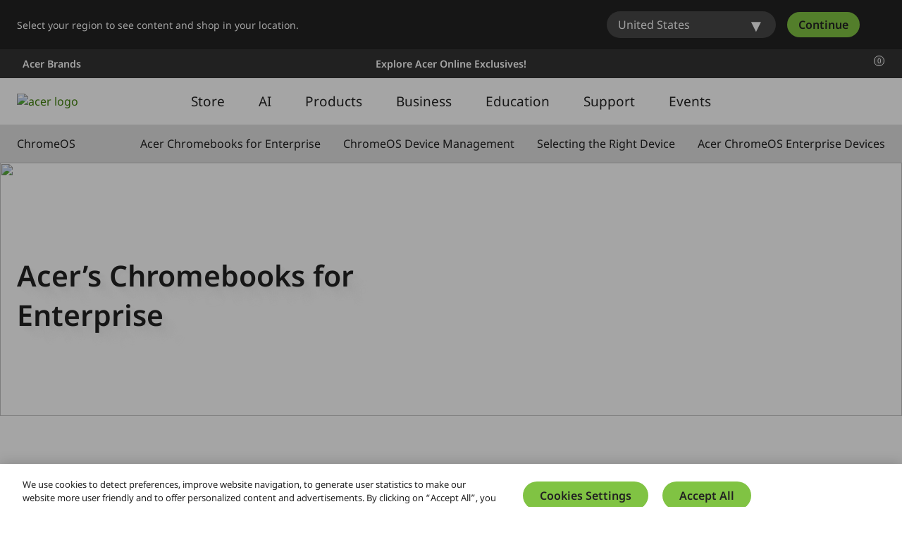

--- FILE ---
content_type: application/javascript
request_url: https://static.acer.com/system/assets/js/youtube-gtm.62d62a5b249cddd24804.bundle.js
body_size: 808
content:
/*! Build time: Tue Jan 13 2026 14:40:08 GMT+0800 (台北標準時間) */
"use strict";(self.webpackChunkacer_new_frontend=self.webpackChunkacer_new_frontend||[]).push([[8879],{58961:function(e,t,r){r.r(t);var n=r(18342);function o(e){return o="function"==typeof Symbol&&"symbol"==typeof Symbol.iterator?function(e){return typeof e}:function(e){return e&&"function"==typeof Symbol&&e.constructor===Symbol&&e!==Symbol.prototype?"symbol":typeof e},o(e)}function a(e,t){for(var r=0;r<t.length;r++){var n=t[r];n.enumerable=n.enumerable||!1,n.configurable=!0,"value"in n&&(n.writable=!0),Object.defineProperty(e,i(n.key),n)}}function i(e){var t=function(e,t){if("object"!=o(e)||!e)return e;var r=e[Symbol.toPrimitive];if(void 0!==r){var n=r.call(e,t||"default");if("object"!=o(n))return n;throw new TypeError("@@toPrimitive must return a primitive value.")}return("string"===t?String:Number)(e)}(e,"string");return"symbol"==o(t)?t:t+""}var c={0:"finish",1:"play",2:"pause"};function u(e){var t=e.target.getPlayerState(),r=e.target.playerInfo.duration,o=Math.round(e.target.getCurrentTime()/r*100)+"%";if(c[t]){var a=["ct_card-collection video_card","card-collection video_card","youtube||".concat(e.target.playerInfo.videoData.title,"||").concat(c[t],"||").concat(r,"||").concat(o,"||").concat(e.target.playerInfo.videoUrl),"youtube",e.target.playerInfo.videoData.title,c[t],r,o,e.target.playerInfo.videoUrl];(0,n.zJ)(a,"yt-video",!0)}}var f=function(){return e=function e(){!function(e,t){if(!(e instanceof t))throw new TypeError("Cannot call a class as a function")}(this,e),this.onYouTubeIframeAPIReady()},(t=[{key:"onYouTubeIframeAPIReady",value:function(){Array.from(document.getElementsByClassName("yt-video")).forEach((function(e){window.YT.ready((function(){new window.YT.Player("".concat(e.id),{videoId:"".concat(e.id),playerVars:{rel:0},events:{onStateChange:u}})}))}))}}])&&a(e.prototype,t),r&&a(e,r),Object.defineProperty(e,"prototype",{writable:!1}),e;var e,t,r}();t.default=f}}]);

--- FILE ---
content_type: application/javascript
request_url: https://www.acer.com/hnXjSz9MiQpiqv0B8ffU/h37fz0k4DtrbhQ/ODZq/U2J/7AzgNOAgC
body_size: 178659
content:
(function(){if(typeof Array.prototype.entries!=='function'){Object.defineProperty(Array.prototype,'entries',{value:function(){var index=0;const array=this;return {next:function(){if(index<array.length){return {value:[index,array[index++]],done:false};}else{return {done:true};}},[Symbol.iterator]:function(){return this;}};},writable:true,configurable:true});}}());(function(){fv();rvb();Svb();var Sw,Rj,qY,BZ,h8,rc,qZ,Ww,vS,nI,wk,mp,qv,zY,ON,BL,kT,Mm,vw,Fn,Es,GN,TD,SI,kM,t9,gW,IY,Em,dR,Dk,l2,Z8,KG,dA,fZ,fw,Zv,mO,V9,vA,nh,SL,Y9,ww,lJ,C0,g9,b0,db,FL,wb,VI,mD,WD,rs,Ap,fN,ZO,cI,vG,sx,r9,GY,FZ,E6,Aj,Ij,zR,Ac,JN,SF,LT,Nj,Qw,H2,Pp,mA,hL,Lk,Bl,mM,gh,pT,Fx,XJ,FR,pD,wm,En,F,xG,pN,Ts,bp,T2,WG,qF,WZ,bb,VT,TJ,DL,xT,Nm,gY,d8,gs,tp,NM,dT,ZM,YA,EV,Hl,PD,Yv,zI,tD,AS,jY,Vk,kV,F6,ST,f9,Q,BT,pv,XL,ZS,XT,kJ,HS,tY,Wm,vx,T6,Cn,wS,Mv,C,LW,Fw,Lv,sN,gL,L6,xl,cZ,AV,kI,js,VL,lA,Xb,LV,Gw,k6,XS,hp,QS,c0,nk,FJ,ln,v9,Gx,vY,U,dI,fF,D2,Pm,Yw,BI,Pb,QD,Dp,Pl,cx,Un,Bh,DI,Yh,JL,RM,UZ,qn,EJ,Xv,vk,E,fb,jj,Am,PO,PS,bx,UM,ZD,K6,H8,gD,V0,zG,PG,rO,lT,dV,E8,vF,gb,Ll,FD,bN,TA,Hm,fL,ER,Rc,qA,lF,vJ,lk,Cm,mk,Ds,CN,mb,b6,Yl,cw,hx,lv,Kj,vl,SJ,F8,Vv,Hk,X8,I0,Jp,Y0,NA,dj,MF,Pc,nM,xh,Gb,OM,Qx,TS,XG,WR,LJ,gZ,dp,DA,qL,UO,J,z9,gp,P6,RA,pO,dv,Th,Ws,fM,Y8,OI,Q0,b9,wO,Rv,z6,hA,I6,mY,Lm,wc,K0,TT,Nx,fI,AA,Lh,zM,nD,Hp,cc,fD,qj,NY,Ak,QR,Om,PZ,QL,LL,Wn,jk,bY,k9,EN,jV,vW,J0,DF,Qb,cW,fR,KJ,vs,wh,Ns,zn,nw,CA,dn,OJ,kY,EW,Zs,X9,kA,Q6,LN,US,m2,IL,AZ,rW,bn,pF,Xn,GJ,AW,Vw,rZ,YO,zs,tv,KD,LO,wZ,Cs,CR,Eh,vn,gw,Uj,kj,F2,UR,w2,Ks,dk,Zm,dZ,nG,rJ,pZ,jh,Kv,AO,hG,S8,zZ,zk,qD,k8,Bn,fs,kL,Rn,DT,Qj,r8,Up,hO,Sc,Np,FM,nA,O2,KT,MJ,U6,Jj,XF,gv,Fm,kl,pw,xZ,wN,Bj,mv,q,QI,Nb,DS,ZW,S9,ZT,TR,qm,xV,IO,Bk,Xp,QN,tL,n6,n8,r0,f0,vh,TF,HR,hv,As,j2,Jh,Db,Ew,Tc,Fk,cm,Tk,V,ZV,Cv,YS,hS,CW,RJ,Tv,tZ,S6,T,IR,rA,wA,SY,VD,Zx,kN,PW,tm,MS,bT,AT,Fb,V6,PR,BG,PA,Gm,QJ,MT,BY,YN,WS,Vl,vp,vm,rR,hl,AY,ZN,Vs,WW,nO,Jc,QO,C8,LY,TM,m6,sS,Ob,Mn,nZ,lS,Dx,fS,DZ,jw,UT,zl,Fh,bA,Ox,Ab,vR,jR,Mw,Lc,m8,mR,MV,T8,M0,JD,E0,mm,zA,QW,NW,bw,RV,Xk,S2,M9,jM,OZ,Ej,sR,lj,NF,Xm,OL,kw,Sp,j8,Cj,kS,R6,pY,Cc,xL,qw,dO,NT,JW,lI,Ck,AR,WL,vD,Gj,Vx,dW,Tj,fV,VR,OW,hZ,sw,Gv,Ul,OA,CL,Jn,AJ,Sn,dc,PV,p8,Mj,tI,sG,zb,kx,CJ,fA,Ch,wI,dY,ks,dM,jD,HI,bW,Xc,II,UF,MR,sb,hD,LS,AF,ZY,OG,Tp,D8,VS,IW,Zj,bR,sV,zJ,kG,fW,xs,YG,Nc,Aw,cs,QG,qJ,x8,V2,cn,l6,jA,X6,ZI,tb,qG,PN,ZJ,WT,nJ,Dn,LI,ZG,EA,Xh,HV,zS,bk,Yn,Gn,lh,q0,gl,NO,rw,mN,B6,dh,GG,DW,FF,SW,El,UI,Rx,RN,hW,Vn,k2,FT,k0,MD,UA,tw,cA,T9,tR,Pk,tM,JI,Vh,J8,n2,Lx,KM,sZ,Ic,f2,VZ,z2,Ec,kh,JJ,ZL,tA,pm,MA,MI,RT,XA,Dh,NZ,pV,RS,W8,Sx,r2,nj,Kw,Iw,TG,KY,z8,m0,WY,kO,OS,KR,Sh,Bw,kn,v6,xF,Jm,WJ,CD,QM,Rw,qk,rb,Bb,OD,SN,VN,YD,GW,wR,g2,Ol,MZ,c6,x0,BW,Yb,JR,O0,Ih,Oj,ds,nV,rL,c2,cN,Ah,In,lZ,W0,zm,gm,UW,Z2,Mk,nn,jI,C9,Q2,JM,D6,Fj,Wx,TZ,lc,pR,tG,Bs,Av,mV,K2,VM,KL,ZA,KF,pW,wx,GO,qs,dN,HO,ls,EZ,c8,dw,gS,JO,sD,xw,mh,Xw,hI,Jv,AL,G0,pA,Uc,Ow,VJ,Y,rn,wJ,XR,qN,Uh,UN,G,lR,z0,BM,lw,Qh,QZ,nb,OO,dG,cM,Z,T0,wn,OT,Mx,w0,pS,FY,qp,Tw,Ib,bV,tV,Ys,nW,Vp,DD,gF,jc,G6,Ex,RW,cT,gV,CT,hn,V8,zw,cG,qS,Jx,Wh,LZ,Fc,lG,YL,zc,n0,zT,hh,DO,K8,YF,Oc,Cw,ms,gR,vT,Dw,BA,rj,SD,HF,zW,Lj,kv,FV,mG,Kn,lm,Kh,s6,Yj,TV,IT,Lp,hT,mx,Ps,kZ,CV,ET,Xj,N9,Km,lV,gJ,Hs,tS,DG,vZ,QF,UJ,KI,rT,Gc,QT,rp,HY,HT,Tx,f6,Sj,HJ,Op,R0,Yc,gc,Ms,jx,AN,xW,Ep,Ix,bc,ll,JS,wl,Dv,pj,s8,dD,jl,B9,CZ,PM,cp,qc,fJ,AI,Mh,TW,Wc,nm,wG,w6,Xs,Nl,xI,EM,Hj,Zc,sM,XW,cJ,wD,ZZ,sJ,mJ,lY,JY,Wl,BN,On,YR,Nh,nY,Zh,L2,xM,JZ,pL,kR,FW,mn,bs,RO,XI,vL,Nw,hJ,JT,g8,ML,HZ,MG,wT,P9,VY,lp,BR,pG,VV,Bc,FO,JA,Rh,HM,WM,W6,tj,lx,sT,hF,n9,dx,ph,M2,tk,SV,Nk,lN,tl,Jw,MW,S0,wv,Rk,DV,zL,SG,Us,pb,hM,f8,mZ,rI,gx,Jk,Gp,v8,JF,HN,Ax,Q8,GR,rF,zD,zF,np,w,Dj,UL,N,xO,Cp,vN,rN,BJ,Cb,nc,hk,th,hV,Pw,b8,Hx,NR,sW,Pn,GV,tF,DJ,pI,NG,KV,WV,Sb,KZ,ws,cV,gI,hN,xx,hs,jp,gT,nF,wj,Qv,zv,p2,FI,A2,RR,IZ,fY,hb,kD,wL,Bp,mj,F9,tW,hR,Lw,B2,Oh,sp,Yk,KO,tJ,Is,cl,XN,HA,Js,SZ,BF,bO,x6,d9,Ub,mF,QA,qR,R8,l8,jJ,ED,xc,Zb,rV,Pj,TN,Qk,GT,sj,wW,WA,nx,c9,fk,UV,LM,N8,VA,Tn,ZR,GA,YT,xm,fj,sI,EO,rk,nv,NJ,cL,Uk,rl,g6,sF,Mb,vv,vj,C6,LA,LD,wM,Xl,Ls,lW,GI,MY,Y2,gn,gO,JG,rh,Y6,VW,G2,Bm,jb,Nn,Sk,DM,mL,Gk,jF;var Zk=function(){return LR.apply(this,[tF,arguments]);};var XV=function(zN){return !zN;};var P8=function vV(sA,B8){'use strict';var xN=vV;switch(sA){case Bl:{var xA=B8[Sl];CI.push(Os);var gj;return gj=xR(np,[bJ()[zV(O8)].call(null,O8,mW,jb,Ss),xA]),CI.pop(),gj;}break;case z0:{var kk=B8[Sl];CI.push(xJ);var Qc=bm[xj()[Ok(tN)].apply(null,[Vc,px,qm,mT])](kk);var bZ=[];for(var Fs in Qc)bZ[bJ()[zV(JV)](Ik,tn,QG,Mc)](Fs);bZ[GZ()[DN(A8)].apply(null,[tN,RI,NN,ck,Gh,Wk])]();var OV;return OV=function sh(){CI.push(KW);for(;bZ[ps()[WN(Ln)].call(null,qW,fT,d9)];){var zh=bZ[xj()[Ok(RZ)].call(null,pn,M8,n6,XV(XV(Ln)))]();if(qI(zh,Qc)){var jT;return sh[ps()[WN(JV)](IA,Ph,JF)]=zh,sh[Yx()[bj(SR)].apply(null,[ss,gk,JV])]=XV(NI),CI.pop(),jT=sh,jT;}}sh[Yx()[bj(SR)](ss,Hh,JV)]=XV(Ln);var YV;return CI.pop(),YV=sh,YV;},CI.pop(),OV;}break;case zv:{return this;}break;case mp:{var zj=B8[Sl];var jZ;CI.push(U8);return jZ=zj&&NV(xj()[Ok(JV)](SA,jW,X6,jN),typeof bm[bJ()[zV(IA)](Mc,IJ,c6,qh)])&&vc(zj[bJ()[zV(Hn)](YW,Rs,I6,Uw)],bm[bJ()[zV(IA)](FA,hw,c6,qh)])&&Zn(zj,bm[bJ()[zV(IA)](XV(Ln),pJ,c6,qh)][bJ()[zV(tN)].apply(null,[xn,Hh,Ab,sn])])?GZ()[DN(IJ)].call(null,q8,gN,XV([]),YI,Ln,bI):typeof zj,CI.pop(),jZ;}break;case RO:{var qV=B8[Sl];var nR=B8[zO];var G8=B8[ID];return qV[nR]=G8;}break;case HM:{var wV=B8[Sl];CI.push(xJ);var DR;return DR=wV&&NV(xj()[Ok(JV)](Rs,jW,P6,XV(XV({}))),typeof bm[bJ()[zV(IA)](FA,IV,DO,qh)])&&vc(wV[bJ()[zV(Hn)].call(null,qT,tn,FM,Uw)],bm[bJ()[zV(IA)](XV(XV([])),XV(Ln),DO,qh)])&&Zn(wV,bm[bJ()[zV(IA)].call(null,RI,IV,DO,qh)][bJ()[zV(tN)](KN,QV,VY,sn)])?GZ()[DN(IJ)](q8,KN,L8,YI,Ph,OR):typeof wV,CI.pop(),DR;}break;case ID:{var WI=B8[Sl];CI.push(hj);var gA=bm[xj()[Ok(tN)](fh,px,NF,t8)](WI);var Hc=[];for(var cj in gA)Hc[bJ()[zV(JV)](tT,NN,G0,Mc)](cj);Hc[GZ()[DN(A8)](tN,kW,mw,ck,Gs,Wj)]();var Vj;return Vj=function vI(){CI.push(xn);for(;Hc[ps()[WN(Ln)].apply(null,[MN,fT,XZ])];){var YZ=Hc[xj()[Ok(RZ)].apply(null,[hw,M8,YJ,XV({})])]();if(qI(YZ,gA)){var BV;return vI[ps()[WN(JV)].call(null,IA,Ph,nm)]=YZ,vI[Yx()[bj(SR)](U9,Ik,JV)]=XV(NI),CI.pop(),BV=vI,BV;}}vI[Yx()[bj(SR)](U9,RI,JV)]=XV(nT[Ss]);var An;return CI.pop(),An=vI,An;},CI.pop(),Vj;}break;case np:{CI.push(KA);var Qs;return Qs=Ek()[Hw(Rs)].apply(null,[pk,tn,RS]),CI.pop(),Qs;}break;case cm:{var mI=B8[Sl];var dJ=B8[zO];var Kc=B8[ID];return mI[dJ]=Kc;}break;case kl:{CI.push(I8);this[Yx()[bj(SR)].call(null,WL,XV({}),JV)]=XV(Ln);var Dc=this[bJ()[zV(jn)](Qn,cR,L2,nN)][Ln][HW()[TI(Uw)](Kk,XV(XV({})),JV,gk,gm)];if(vc(Yx()[bj(mw)](Rc,YW,FN),Dc[EI()[PJ(JV)](XV(XV({})),xk,mT,Uw,rV,Zw)]))throw Dc[Zn(typeof IN()[PT(NN)],bh([],[][[]]))?IN()[PT(l4)](Y8,Eg,VH):IN()[PT(Ss)](x4,t8,XV(XV(NI)))];var Wr;return Wr=this[Zn(typeof Yx()[bj(t8)],bh('',[][[]]))?Yx()[bj(qT)](BR,cr,Eg):Yx()[bj(YX)](px,SR,F5)],CI.pop(),Wr;}break;case K6:{var Bt=B8[Sl];return typeof Bt;}break;case AD:{return this;}break;case OS:{var Xz=B8[Sl];var C3=B8[zO];var NB=B8[ID];CI.push(Gr);Xz[C3]=NB[ps()[WN(JV)](XV([]),Ph,Mx)];CI.pop();}break;case r0:{var YE;CI.push(ht);return YE=Ek()[Hw(Rs)].apply(null,[jW,tn,tE]),CI.pop(),YE;}break;case tG:{return this;}break;case Av:{CI.push(AX);this[Yx()[bj(SR)](wt,A5,JV)]=XV(nT[Ss]);var K1=this[bJ()[zV(jn)].call(null,hw,Uw,TX,nN)][Ln][HW()[TI(Uw)](Kk,XV(NI),JV,Ss,SH)];if(vc(Yx()[bj(mw)].apply(null,[GK,JV,FN]),K1[EI()[PJ(JV)](jW,xk,Zd,Uw,l5,RZ)]))throw K1[Zn(typeof IN()[PT(t8)],bh('',[][[]]))?IN()[PT(l4)](El,Eg,Tf):IN()[PT(Ss)].call(null,TP,kd,qW)];var sC;return sC=this[Yx()[bj(qT)].call(null,jA,Tf,Eg)],CI.pop(),sC;}break;case tL:{var Wd=B8[Sl];var Rq=B8[zO];var mr=B8[ID];CI.push(dg);try{var GC=CI.length;var zH=XV([]);var Cz;return Cz=xR(np,[EI()[PJ(JV)].apply(null,[fT,xk,Mz,Uw,Nt,Mc]),ps()[WN(Mz)](pn,YX,df),IN()[PT(l4)](qj,Eg,XV({})),Wd.call(Rq,mr)]),CI.pop(),Cz;}catch(UP){CI.splice(Of(GC,NI),Infinity,dg);var KP;return KP=xR(np,[EI()[PJ(JV)](XV({}),xk,XV(Ln),Uw,Nt,SB),Yx()[bj(mw)].apply(null,[hr,XV([]),FN]),IN()[PT(l4)](qj,Eg,XV(XV({}))),UP]),CI.pop(),KP;}CI.pop();}break;case QM:{var qX=B8[Sl];var jd;CI.push(Pf);return jd=xR(np,[bJ()[zV(O8)].apply(null,[Uw,l4,Th,Ss]),qX]),CI.pop(),jd;}break;case dp:{var Ng=B8[Sl];var kf=B8[zO];CI.push(vB);var rC;var q4;var n1;var ZP;var PP=Ek()[Hw(IA)].call(null,f5,xf,IX);var pH=Ng[IN()[PT(Ph)].call(null,nB,nK,tr)](PP);for(ZP=Ln;jE(ZP,pH[ps()[WN(Ln)](Mq,fT,xE)]);ZP++){rC=NK(GX(Aq(kf,Hn),nT[Uw]),pH[ps()[WN(Ln)](HX,fT,xE)]);kf*=nT[Rr];kf&=nT[q8];kf+=nT[tN];kf&=nT[Hn];q4=NK(GX(Aq(kf,nT[NI]),nT[Uw]),pH[ps()[WN(Ln)](XV(XV({})),fT,xE)]);kf*=nT[Rr];kf&=nT[q8];kf+=jL[IN()[PT(IA)](LA,f5,wr)]();kf&=nT[Hn];n1=pH[rC];pH[rC]=pH[q4];pH[q4]=n1;}var s5;return s5=pH[Vd()[Jq(Uw)].apply(null,[VH,Uw,cs,B4,fE])](PP),CI.pop(),s5;}break;case DG:{var Lt=B8[Sl];return typeof Lt;}break;case n2:{return this;}break;case t9:{return this;}break;case mL:{var sX=B8[Sl];var w4=B8[zO];var M4=B8[ID];CI.push(lt);sX[w4]=M4[ps()[WN(JV)](Hh,Ph,BW)];CI.pop();}break;case mG:{var A4=B8[Sl];CI.push(mf);if(Zn(typeof A4,IN()[PT(gN)](fN,M8,tN))){var T1;return T1=Ek()[Hw(IJ)].apply(null,[JB,VH,FW]),CI.pop(),T1;}var QP;return QP=A4[ps()[WN(mw)].call(null,hw,Vf,vR)](new (bm[Yx()[bj(RZ)](rp,Eg,nE)])(xj()[Ok(Mg)](SA,Mc,QG,Df),IN()[PT(Df)].call(null,cn,RI,l4)),ps()[WN(KN)].call(null,XV([]),Hh,Fk))[ps()[WN(mw)].apply(null,[Df,Vf,vR])](new (bm[Yx()[bj(RZ)].call(null,rp,TE,nE)])(Yx()[bj(Mc)].apply(null,[bW,dP,EH]),IN()[PT(Df)].apply(null,[cn,RI,Zd])),ps()[WN(NN)].call(null,Ph,pJ,W8))[ps()[WN(mw)].call(null,pJ,Vf,vR)](new (bm[Yx()[bj(RZ)](rp,xt,nE)])(Ek()[Hw(xt)](qz,dH,xZ),IN()[PT(Df)](cn,RI,g3)),bJ()[zV(Vc)](Nf,Nf,EW,vB))[ps()[WN(mw)](XV(XV(NI)),Vf,vR)](new (bm[Yx()[bj(RZ)].apply(null,[rp,bg,nE])])(xj()[Ok(Pz)].apply(null,[Vc,L8,jk,XV({})]),IN()[PT(Df)](cn,RI,XV(Ln))),Yx()[bj(QV)](Mw,Rs,Yr))[ps()[WN(mw)](nK,Vf,vR)](new (bm[Yx()[bj(RZ)](rp,Mz,nE)])(Yx()[bj(nE)](Mx,Pz,F5),Zn(typeof IN()[PT(Rr)],'undefined')?IN()[PT(Df)](cn,RI,sd):IN()[PT(Ss)](Jr,f1,SR)),p1()[P1(Uw)].apply(null,[Gs,mh,hw,XV(XV([])),k5,Ss]))[ps()[WN(mw)](Tf,Vf,vR)](new (bm[Yx()[bj(RZ)](rp,IJ,nE)])(xj()[Ok(jn)](g3,Zd,NZ,Ik),IN()[PT(Df)](cn,RI,Vc)),IN()[PT(xt)](Ys,YX,t8))[ps()[WN(mw)].apply(null,[fT,Vf,vR])](new (bm[Yx()[bj(RZ)](rp,f5,nE)])(ps()[WN(SR)].call(null,JV,pP,pZ),IN()[PT(Df)].call(null,cn,RI,XV(NI))),Zn(typeof Ek()[Hw(Ph)],bh([],[][[]]))?Ek()[Hw(RI)](YW,BH,JI):Ek()[Hw(NI)].call(null,TE,Dr,Az))[ps()[WN(mw)](Gs,Vf,vR)](new (bm[Yx()[bj(RZ)](rp,sd,nE)])(bJ()[zV(YI)].apply(null,[XV(XV(NI)),FN,QW,gz]),IN()[PT(Df)](cn,RI,XV([]))),IN()[PT(RI)].call(null,zW,fT,Gh))[bJ()[zV(RI)](XV(XV(NI)),XV(XV(NI)),KI,Ik)](nT[Ss],EH),CI.pop(),QP;}break;case R0:{return this;}break;case w2:{CI.push(ZK);this[Yx()[bj(SR)](FX,mW,JV)]=XV(Ln);var hq=this[bJ()[zV(jn)](Nf,RI,FE,nN)][Ln][HW()[TI(Uw)].apply(null,[Kk,Vc,JV,fT,cE])];if(vc(Yx()[bj(mw)](G1,pk,FN),hq[EI()[PJ(JV)](XV([]),xk,YI,Uw,xE,qT)]))throw hq[IN()[PT(l4)](Cw,Eg,fh)];var Td;return Td=this[Yx()[bj(qT)].apply(null,[Ih,Yr,Eg])],CI.pop(),Td;}break;case Mb:{var UE=B8[Sl];var XP=B8[zO];var Cg=B8[ID];CI.push(D1);try{var NX=CI.length;var Jt=XV([]);var C5;return C5=xR(np,[EI()[PJ(JV)].call(null,Tf,xk,Ss,Uw,rH,SR),ps()[WN(Mz)](FA,YX,PH),IN()[PT(l4)].call(null,mV,Eg,hw),UE.call(XP,Cg)]),CI.pop(),C5;}catch(Dt){CI.splice(Of(NX,NI),Infinity,D1);var E1;return E1=xR(np,[EI()[PJ(JV)].call(null,f5,xk,vB,Uw,rH,NN),Yx()[bj(mw)](sH,fh,FN),IN()[PT(l4)](mV,Eg,Zw),Dt]),CI.pop(),E1;}CI.pop();}break;case C6:{var s4=B8[Sl];CI.push(dq);var Yd=bm[xj()[Ok(tN)](XV({}),px,Is,XV(XV(Ln)))](s4);var Z4=[];for(var jf in Yd)Z4[bJ()[zV(JV)].apply(null,[SR,hw,hZ,Mc])](jf);Z4[Zn(typeof GZ()[DN(Hn)],'undefined')?GZ()[DN(A8)](tN,hw,bg,ck,tT,FC):GZ()[DN(gN)](sP,TE,Eg,UX,XV(XV([])),Y3)]();var p5;return p5=function Ir(){CI.push(gt);for(;Z4[ps()[WN(Ln)].call(null,fT,fT,Zs)];){var zx=Z4[vc(typeof xj()[Ok(RZ)],'undefined')?xj()[Ok(A8)].call(null,XV({}),Uw,hH,Ln):xj()[Ok(RZ)].call(null,XV(XV([])),M8,CR,tr)]();if(qI(zx,Yd)){var x3;return Ir[ps()[WN(JV)](KN,Ph,KJ)]=zx,Ir[Zn(typeof Yx()[bj(qW)],'undefined')?Yx()[bj(SR)](FJ,O8,JV):Yx()[bj(YX)](q1,tn,U5)]=XV(NI),CI.pop(),x3=Ir,x3;}}Ir[Yx()[bj(SR)](FJ,Mc,JV)]=XV(Ln);var wB;return CI.pop(),wB=Ir,wB;},CI.pop(),p5;}break;}};var Lr=function(){return bm["Math"]["floor"](bm["Math"]["random"]()*100000+10000);};var Ar=function(){return LR.apply(this,[QM,arguments]);};var j1=function(){return ["\x6c\x65\x6e\x67\x74\x68","\x41\x72\x72\x61\x79","\x63\x6f\x6e\x73\x74\x72\x75\x63\x74\x6f\x72","\x6e\x75\x6d\x62\x65\x72"];};var g5=function(){if(bm["Date"]["now"]&&typeof bm["Date"]["now"]()==='number'){return bm["Date"]["now"]();}else{return +new (bm["Date"])();}};var kz=function(zE){var RP=zE[0]-zE[1];var Xg=zE[2]-zE[3];var t5=zE[4]-zE[5];var Sf=bm["Math"]["sqrt"](RP*RP+Xg*Xg+t5*t5);return bm["Math"]["floor"](Sf);};var DP=function(){O1=["\t[BMR\n00V1P2(S3T=","II","Q<3","X70U","<N",".K3R .S]M(N","cx.h>\f}","1/Y`","_+ONY\vZ","6Z48C&_","e","[L","(1Z<I!","\f$-K","S:","(}","]N1","6Z48~m[\x00Z"," H4<|_","\fgk\f","afi=j6`Y4`/dP6#k*","2/Qn28S\x00A ","[L9ZT","Q","*\\;<","0^S>55M=M=","\x3fWa(\x3fR;T","=X8:",")/t","N#1","M.7Va:9V&I;R<DJ))Q3<\\","D <NG","$","\\X\x00 ","j\\\x00,]+QJ:4P<e\"J","","6K\x07K","\t27\\\f","1\x3fT","6Jg","N>\x001","! \\:/o\f\\0[5/^>\x00Y\n\x405*P\v60V","3^>","\rA6","MY>","K6[\v","X:4S+","%R5\n",">4M","P%>Ih]Z$I\vH.AI/s\r>1Q>d=>m7QQFo%k\x07B","\\\\\x070[\f#]_$l+S \x00M\\6","Q$A8ZM(N\vw-W\\[(/J1T!\b\rAW[,J%8Z2.K3N7Y4*\x407Z%yLW\\>V4K7R5[OW+%+YWQ98\\&StMQ3[_6yc/S91;T1\bJ\f\\d^l2-P","4_\r\x40Ve];5W]7.LrA\'Z[W1W9","6\tm(","_\x3f/Z!S","JW","l4g=0","![#8a","m\nBO7R01L\\\'R.pv<","v=","Q\x00[J","7]r4","9;Y!C&P OW\x00$M","0$|=D1","\"D1","Z7M","45Z ","k\x40I=","[[,J","kH28h=R\x3f}\f\x40M,P%","#(N33K=M5\t",")LGZQ\r<<J.Y2)M3T=","ZOm7Q\v#5]*R","75N2\tY$[(4P<",")N\r8-W#(","$8;RJ{18Q7R5L>","4M<",".]ZT(2","(Fm\f","[W,S","Rg]\x3f+N\n#\rA\f","`","","KJ","","JMR: P","","/Y[3X&H","\x00BP+J720_","\v\r\\\x07\\P\x00 L $:J\x07J(Q1","\'M\nAW%1Q\r6>]","N1","7X1J\n\x40^",";N0q","S _K","^7I;PO","\x07h:K ","L(^\x3fE","Q\nM\\#w","O:W\x00E","L$6T\nZ)V=N\'","$V\\\\&*W#yzI(/L!ZW\r","\'\nI\r","A#\bN","Y#\r]S>/FE5L%AK70J\'6K\b","J48h7B[7\\X.W0\x40N/2Q","V\x00","","Y\b","#-HFX","P3<l\x07[","]","9M;V1\b","=W6K/0^&I;","MOgk","M\v/^\x3fi:\fR\nJ","\'KB\r","[KW","_1SE&\tQ\r","O O0J","=]P>&/P\"E&","=Q\x07R:","u,1N\v/","o",",bs","^1{24]M^\x3fE","V\v#)","H:E1","-Qd48","J&VM+M87","M\x40Z","O7","O","k\x07\f","H7B\x3fH\n]P,R# [P<","\x00OU0R#<~,","1L=","dG|","OP Z>\'+y\f4P/","\'N","X2.K","W","W1","MZi*J# H8X","FXL!8L#Q03","#<T",">A\'","]w","","O2","\r2(MJ\f6ZO7","=hJTUN`wq^PF","0V\x3fE\x00\x07[","EX"];};var YB=function(pz){var BK=1;var g4=[];var Rt=bm["Math"]["sqrt"](pz);while(BK<=Rt&&g4["length"]<6){if(pz%BK===0){if(pz/BK===BK){g4["push"](BK);}else{g4["push"](BK,pz/BK);}}BK=BK+1;}return g4;};var NK=function(Qt,Sr){return Qt%Sr;};var Q4=function(sE,b4){return sE<<b4;};var Bx=function(){return ["+\x3f(BS","T{","$D\"\f.","+JHO","\x00)\r","\x07\"","+[ !S","B--Z, $u;\f",".","","&\t) c","$*\x07H5hT&\f2UX>\x07.\x07(NO^p\b9V\x07R-$=A\"K(","*",">\r;DI^\x07","\f6H.I\t\r SDU\x00p#.^1<^&A$/E\r\'\f",",\x40\f-8","\vr","H#.\rB%C(\r","5-E$\f","\f&\x40\r\'\"RD","%","3","F","QZ\x07$","\f","U,0IH4bLJ~","3-V-2!U","3U\n.\f>","D).\\","s,\x00,UX\t%=BS<5\v;","xNk\rI|/)C \tI#N.4j","<BLT5","P9\nS;%O./","\"NDU\x00\t","","h9\x007S,>=EHU9\t,)6","C","\x003D>\'+","lT->\b3E-+;SNK8(,%J\".[","|","\f+K\x40B\"GT(\'Yi/\r\'H","`K<t$<B9","tG|","F#:B9\v","-NUB","#\x40\'9\" SNV","X5\x3f","#\"\bS$","\bK-","N2!U \b9r\f*/","$.Q,\x006D,2/","ATU$$","N^","[\'","!\x00\r","_<,B!R%"," 8G,*(H/","5z\x3f","%Y\b$>","\x00.9U.<X=\fG","LH\x00","B5\r[,\x074R:2=+\x00FL^","&","\x00\n+","\'","1:R\x3f","(/\ft","MT1\"\x07","U&7.","&!N%,R\'","4=\nB\f-Z&\r","#\x074","=D","%-A D)O$","B#,E \t","^:+3U/","-L\b\x07>","2x","\b%R\" D=","\x3f","#9",">67D/#+U~H\";6A4&T=\x07","3D/","%-A%","B5\x00^.$\x074S;\"RDH","E\f$","1\"\bS.:","1/\bU$\vX\'2D(","JNA&$\fU\'Y\')N","(\x07A(/B;%","m",",/QH\\$\b9","4D\x00\x3f\b8\x07/","9\n\"\v:BBO\"","$D6*/","PHS",")\r SHU5","U(<V+","\'\x00","\b(B/<","\n-DX-\fBNDL\"","\f\x3f",";U",",\'M\n\x07%B\f\"$","!\nS","\\H>$6C <VkE","\nH,8[,\v\r","1(B3)C  .B>\r#\f)`SZ92","G,\r\f\x003R$\x079","\n,D9=#+HTO","\x00T)y","%1:UHU","c\f\'5(d9","z6#0.o\b|2/&p*=4xa2/\x40)!]\"\f\x07/Q\t9>8PYB`VyE]wpPJ","\x3f!M","\v>\r)R","\t\b2b/\f","/*HVU","2<V*","-FMW\'5\v.\x00R,","=D,+:\bD;:#+","3.t5\'G\r/B\'","%-ORO\"",",\'B:7O","H\'","!HU"," \fA\x07/UX*I<\"NE>&VF-=Ri\x07I4X\b.I\x07<JHH\x079\b%8\bJ$","CVY$\'B5:N","$H4;R-\x07","W.8","S(.H\n\x3f","C$$","F3/R=","OD$9H3hS&I.N\fk8\r8NE^T1Gl","\'\b<","-)","/\"","\x3f\t\'\bC$&S",">\'","\r+/","BT69,J ![\b%R\v","T5\t","\"WIZ","z 3N\x3fI(NB^T=Iw-=Pd","G&%S\r;","6V)\r8\v8BSd\x073\"x\'&","*W","S):#Yd\x07\x007U\v\fkEz+Cw>.","5\'b9\x40\v.","\x00.+F5<R;","dDzE","T=\x00(X"];};var vc=function(Jg,d4){return Jg===d4;};function fv(){jL=Object['\x63\x72\x65\x61\x74\x65']({});if(typeof window!==''+[][[]]){bm=window;}else if(typeof global!==''+[][[]]){bm=global;}else{bm=this;}}var C4=function(Nd,m4){var qt=bm["Math"]["round"](bm["Math"]["random"]()*(m4-Nd)+Nd);return qt;};var rg=function(IB,tg){return IB^tg;};var RH=function(Xx){return void Xx;};var vH=function(Wt,nX){return Wt>nX;};var CC=function k3(Or,Zz){var GH=k3;while(Or!=gl){switch(Or){case Bm:{return LR(vv,[rz]);}break;case xL:{Or=Mm;if(jE(Gq,V4.length)){do{var Lq=jH(V4,Gq);var A1=jH(K5.CF,pt++);kX+=LR(lm,[n4(GX(Gt(Lq),A1),GX(Gt(A1),Lq))]);Gq++;}while(jE(Gq,V4.length));}}break;case Y2:{Or=gl;if(jE(wd,c4[Hg[Ln]])){do{p1()[c4[wd]]=XV(Of(wd,Ph))?function(){JK=[];k3.call(this,vD,[c4]);return '';}:function(){var Dd=c4[wd];var cf=p1()[Dd];return function(Q3,W5,BE,xr,R5,hf){if(vc(arguments.length,Ln)){return cf;}var sf=k3.call(null,gb,[Ik,W5,Nf,jN,R5,hf]);p1()[Dd]=function(){return sf;};return sf;};}();++wd;}while(jE(wd,c4[Hg[Ln]]));}}break;case M9:{Or+=lY;while(vH(g1,Ln)){if(Zn(tK[sq[Ss]],bm[sq[NI]])&&k1(tK,Q5[sq[Ln]])){if(NV(Q5,Vr)){kt+=LR(lm,[Cd]);}return kt;}if(vc(tK[sq[Ss]],bm[sq[NI]])){var WE=Pr[Q5[tK[Ln]][Ln]];var Lz=k3(Fb,[WE,g1,tK[NI],Nf,bh(Cd,CI[Of(CI.length,NI)])]);kt+=Lz;tK=tK[Ln];g1-=xR(HM,[Lz]);}else if(vc(Q5[tK][sq[Ss]],bm[sq[NI]])){var WE=Pr[Q5[tK][Ln]];var Lz=k3(Fb,[WE,g1,Ln,l4,bh(Cd,CI[Of(CI.length,NI)])]);kt+=Lz;g1-=xR(HM,[Lz]);}else{kt+=LR(lm,[Cd]);Cd+=Q5[tK];--g1;};++tK;}}break;case MG:{var kH=Zz[LF];if(vc(typeof Kx,Hg[YX])){Kx=JK;}var Ag=bh([],[]);Or+=V9;Ot=Of(S3,CI[Of(CI.length,NI)]);}break;case tp:{for(var hK=Ln;jE(hK,IC[Zr[Ln]]);++hK){GZ()[IC[hK]]=XV(Of(hK,gN))?function(){Rf=[];k3.call(this,G2,[IC]);return '';}:function(){var sB=IC[hK];var FB=GZ()[sB];return function(DH,XH,jz,wX,Pt,Px){if(vc(arguments.length,Ln)){return FB;}var Mf=k3(AD,[DH,O8,SB,wX,dr,Px]);GZ()[sB]=function(){return Mf;};return Mf;};}();}Or+=Zb;}break;case JS:{Or-=K2;while(k1(xq,Ln)){var QX=NK(Of(bh(xq,kq),CI[Of(CI.length,NI)]),MC.length);var VX=jH(Ux,xq);var nt=jH(MC,QX);rz+=LR(lm,[GX(Gt(GX(VX,nt)),n4(VX,nt))]);xq--;}}break;case gO:{return I5;}break;case Xp:{Or+=mF;var tP=k3(XF,[]);var Ut=fx?bm[vc(typeof IN()[PT(IJ)],'undefined')?IN()[PT(Ss)](lB,vP,Uw):IN()[PT(Ln)](n9,qW,jn)]:bm[vc(typeof xj()[Ok(Uw)],'undefined')?xj()[Ok(A8)](fT,Ct,GE,wr):xj()[Ok(Ln)](q8,QV,QD,YX)];for(var KX=Ln;jE(KX,nq[ps()[WN(Ln)](XV(XV({})),fT,HO)]);KX=bh(KX,NI)){YK[bJ()[zV(JV)].apply(null,[mT,dP,RE,Mc])](Ut(tP(nq[KX])));}var fK;return CI.pop(),fK=YK,fK;}break;case K2:{var ld=Zz[AD];var GB=Zz[LF];if(vc(typeof Kf,Zr[YX])){Kf=Rf;}Or+=Jv;var I5=bh([],[]);V1=Of(GB,CI[Of(CI.length,NI)]);}break;case ZO:{Or=gO;while(vH(DK,Ln)){if(Zn(bK[Zr[Ss]],bm[Zr[NI]])&&k1(bK,Kf[Zr[Ln]])){if(NV(Kf,Rf)){I5+=LR(lm,[V1]);}return I5;}if(vc(bK[Zr[Ss]],bm[Zr[NI]])){var QC=pg[Kf[bK[Ln]][Ln]];var NH=k3.call(null,AD,[DK,QC,sd,bK[NI],XV([]),bh(V1,CI[Of(CI.length,NI)])]);I5+=NH;bK=bK[Ln];DK-=xR(Pp,[NH]);}else if(vc(Kf[bK][Zr[Ss]],bm[Zr[NI]])){var QC=pg[Kf[bK][Ln]];var NH=k3(AD,[DK,QC,tT,Ln,q8,bh(V1,CI[Of(CI.length,NI)])]);I5+=NH;DK-=xR(Pp,[NH]);}else{I5+=LR(lm,[V1]);V1+=Kf[bK];--DK;};++bK;}}break;case YO:{Or=gl;for(var Vq=Ln;jE(Vq,At.length);++Vq){ps()[At[Vq]]=XV(Of(Vq,Rr))?function(){return gd.apply(this,[Iv,arguments]);}:function(){var SC=At[Vq];return function(rX,CH,kK){var Fg=w1.call(null,TE,CH,kK);ps()[SC]=function(){return Fg;};return Fg;};}();}}break;case QL:{Or=E;for(var HK=Ln;jE(HK,lK[ps()[WN(Ln)].call(null,Gz,fT,Xl)]);HK=bh(HK,NI)){(function(){var pf=lK[HK];CI.push(A3);var CP=jE(HK,ft);var lf=CP?vc(typeof Ek()[Hw(Ln)],'undefined')?Ek()[Hw(NI)](nK,V5,Hd):Ek()[Hw(Ln)](kW,Gh,jY):bJ()[zV(Ln)](tr,pk,MB,VH);var p3=CP?bm[xj()[Ok(Ln)](XV([]),QV,pY,XV(XV({})))]:bm[Zn(typeof IN()[PT(Ss)],bh('',[][[]]))?IN()[PT(Ln)].apply(null,[T6,qW,cr]):IN()[PT(Ss)].call(null,SP,Zq,XV({}))];var T4=bh(lf,pf);jL[T4]=function(){var G4=p3(vE(pf));jL[T4]=function(){return G4;};return G4;};CI.pop();}());}}break;case E:{Or=gl;CI.pop();}break;case V6:{for(var KH=Ln;jE(KH,Qr[vc(typeof ps()[WN(Rr)],bh([],[][[]]))?ps()[WN(Rr)](tN,D1,rE):ps()[WN(Ln)](VH,fT,ML)]);KH=bh(KH,NI)){var cz=Qr[Ek()[Hw(JV)].apply(null,[Hn,YW,pq])](KH);var Tg=Qz[cz];zd+=Tg;}var zr;return CI.pop(),zr=zd,zr;}break;case Mm:{return kX;}break;case OS:{var F1=Zz[Sl];var Bz=Zz[zO];var CX=Zz[ID];Or=xL;var ng=Zz[Pv];var kX=bh([],[]);var pt=NK(Of(CX,CI[Of(CI.length,NI)]),tT);var V4=EC[ng];var Gq=Ln;}break;case WS:{while(vH(kH,Ln)){if(Zn(P5[Hg[Ss]],bm[Hg[NI]])&&k1(P5,Kx[Hg[Ln]])){if(NV(Kx,JK)){Ag+=LR(lm,[Ot]);}return Ag;}if(vc(P5[Hg[Ss]],bm[Hg[NI]])){var W1=rP[Kx[P5[Ln]][Ln]];var Jz=k3.apply(null,[gb,[Zd,bh(Ot,CI[Of(CI.length,NI)]),W1,SR,P5[NI],kH]]);Ag+=Jz;P5=P5[Ln];kH-=xR(LY,[Jz]);}else if(vc(Kx[P5][Hg[Ss]],bm[Hg[NI]])){var W1=rP[Kx[P5][Ln]];var Jz=k3(gb,[A5,bh(Ot,CI[Of(CI.length,NI)]),W1,wr,Ln,kH]);Ag+=Jz;kH-=xR(LY,[Jz]);}else{Ag+=LR(lm,[Ot]);Ot+=Kx[P5];--kH;};++P5;}Or-=w0;}break;case np:{var ZX=Zz[Sl];K5=function(T3,D5,bf,hB){return k3.apply(this,[OS,arguments]);};return Pd(ZX);}break;case S0:{var lK=Zz[Sl];var ft=Zz[zO];var vE=k3(XF,[]);Or+=I0;CI.push(qH);}break;case wv:{for(var Xf=Ln;jE(Xf,l3[sq[Ln]]);++Xf){Vd()[l3[Xf]]=XV(Of(Xf,Hn))?function(){Vr=[];k3.call(this,J,[l3]);return '';}:function(){var V3=l3[Xf];var Cq=Vd()[V3];return function(lC,tf,X1,kg,TK){if(vc(arguments.length,Ln)){return Cq;}var Yq=k3.apply(null,[Fb,[YW,tf,X1,VH,TK]]);Vd()[V3]=function(){return Yq;};return Yq;};}();}Or-=hG;}break;case dp:{for(var R1=Ln;jE(R1,Ed.length);++R1){xj()[Ed[R1]]=XV(Of(R1,A8))?function(){return xR.apply(this,[M0,arguments]);}:function(){var pC=Ed[R1];return function(ZE,WP,St,B1){var Nr=Zk(mW,WP,St,Gs);xj()[pC]=function(){return Nr;};return Nr;};}();}Or+=gp;}break;case vD:{Or=Y2;var c4=Zz[Sl];var wd=Ln;}break;case G2:{Or=tp;var IC=Zz[Sl];}break;case gv:{Or-=fl;if(jE(PC,Bq[gX[Ln]])){do{HW()[Bq[PC]]=XV(Of(PC,YW))?function(){G5=[];k3.call(this,M0,[Bq]);return '';}:function(){var j3=Bq[PC];var k4=HW()[j3];return function(bz,hg,v4,Af,Er){if(vc(arguments.length,Ln)){return k4;}var r4=LR(Nl,[bz,Yr,v4,fT,Er]);HW()[j3]=function(){return r4;};return r4;};}();++PC;}while(jE(PC,Bq[gX[Ln]]));}}break;case z2:{var Ux=xP[nr];var xq=Of(Ux.length,NI);Or-=g2;}break;case Dp:{return kt;}break;case fb:{Or-=vY;return Ag;}break;case C6:{var Qr=Zz[Sl];var Qz=Zz[zO];CI.push(br);Or=V6;var zd=Ek()[Hw(IJ)].apply(null,[pn,VH,fr]);}break;case XF:{CI.push(MX);var kB={'\x32':vc(typeof Yx()[bj(NI)],'undefined')?Yx()[bj(YX)].apply(null,[qr,Qn,Zf]):Yx()[bj(Ln)](QD,vB,qW),'\x37':Ek()[Hw(Uw)](XV(XV({})),dr,Hz),'\x43':bJ()[zV(Uw)](Hh,l4,O2,IA),'\x47':vc(typeof ps()[WN(YX)],'undefined')?ps()[WN(Rr)](Hh,c1,wr):ps()[WN(Uw)](mT,kW,kM),'\x4a':Ek()[Hw(q8)].apply(null,[XV(XV({})),JV,UM]),'\x56':Yx()[bj(Uw)](df,Bd,Bd),'\x58':Ek()[Hw(tN)](v5,OC,HC),'\x66':IN()[PT(Uw)].call(null,Pl,Rr,Qn),'\x6d':bJ()[zV(q8)].apply(null,[JV,qz,lq,YW]),'\x76':ps()[WN(q8)](XV(XV({})),bC,q0),'\x77':Ek()[Hw(Hn)].apply(null,[tr,Hd,pG])};var M5;return M5=function(jP){return k3(C6,[jP,kB]);},CI.pop(),M5;}break;case NM:{var l1=Zz[Sl];var nr=Zz[zO];var kq=Zz[ID];var MC=xP[ff];var rz=bh([],[]);Or+=OL;}break;case AD:{var DK=Zz[Sl];var Kf=Zz[zO];var Ft=Zz[ID];Or=K2;var bK=Zz[Pv];}break;case J:{var l3=Zz[Sl];Or=wv;}break;case gb:{var qP=Zz[Sl];var S3=Zz[zO];Or=MG;var Kx=Zz[ID];var Ht=Zz[Pv];var P5=Zz[AD];}break;case Fb:{var Q5=Zz[Sl];var g1=Zz[zO];var tK=Zz[ID];var D4=Zz[Pv];var Qd=Zz[AD];if(vc(typeof Q5,sq[YX])){Q5=Vr;}var kt=bh([],[]);Cd=Of(Qd,CI[Of(CI.length,NI)]);Or+=DF;}break;case RO:{var Ed=Zz[Sl];WK(Ed[Ln]);Or+=GG;}break;case cl:{var nq=Zz[Sl];var fx=Zz[zO];CI.push(J1);Or+=vl;var YK=[];}break;case M0:{var Bq=Zz[Sl];var PC=Ln;Or=gv;}break;case qp:{var At=Zz[Sl];qq(At[Ln]);Or-=VD;}break;}}};var O5=function(jK,G3){return jK instanceof G3;};var Pg=function(){return LR.apply(this,[x6,arguments]);};var qI=function(Oq,UC){return Oq in UC;};var Aq=function(U4,YC){return U4>>YC;};var z5=function(EP){var O4=['text','search','url','email','tel','number'];EP=EP["toLowerCase"]();if(O4["indexOf"](EP)!==-1)return 0;else if(EP==='password')return 1;else return 2;};var OK=function(Kt,KK){return Kt*KK;};var BX=function(Ig){if(Ig==null)return -1;try{var x5=0;for(var H4=0;H4<Ig["length"];H4++){var LB=Ig["charCodeAt"](H4);if(LB<128){x5=x5+LB;}}return x5;}catch(fd){return -2;}};var j5=function jC(JX,Ld){'use strict';var D3=jC;switch(JX){case OS:{CI.push(LE);var QE=Vd()[Jq(fT)].apply(null,[q8,Ss,L8,Gz,DE]);try{var WC=CI.length;var C1=XV([]);if(bm[xj()[Ok(xt)](L8,dr,Gx,mw)][Zn(typeof IN()[PT(B4)],bh('',[][[]]))?IN()[PT(R4)].apply(null,[Kr,rt,XV(XV([]))]):IN()[PT(Ss)](J5,zK,IV)]&&bm[xj()[Ok(xt)].call(null,Bd,dr,Gx,XV(NI))][vc(typeof IN()[PT(Qn)],'undefined')?IN()[PT(Ss)](X4,vB,dP):IN()[PT(R4)](Kr,rt,dr)][Ln]){var cK=vc(bm[vc(typeof xj()[Ok(Zd)],'undefined')?xj()[Ok(A8)].call(null,YW,jr,jr,YW):xj()[Ok(xt)].apply(null,[Ss,dr,Gx,Zd])][vc(typeof IN()[PT(xt)],bh([],[][[]]))?IN()[PT(Ss)](jW,VB,XV(XV(Ln))):IN()[PT(R4)].apply(null,[Kr,rt,IV])][vc(typeof ps()[WN(Tf)],bh('',[][[]]))?ps()[WN(Rr)](qW,nd,X5):ps()[WN(pn)](Zd,IV,l5)](nT[B4]),bm[Zn(typeof xj()[Ok(NI)],'undefined')?xj()[Ok(xt)](XV(XV([])),dr,Gx,fT):xj()[Ok(A8)](SR,DE,pP,qW)][IN()[PT(R4)](Kr,rt,qT)][Ln]);var sK=cK?Zn(typeof IN()[PT(Mg)],bh('',[][[]]))?IN()[PT(Uw)](EW,Rr,XV({})):IN()[PT(Ss)](E5,Zq,Uw):vc(typeof ps()[WN(Mc)],bh([],[][[]]))?ps()[WN(Rr)](fT,vq,XX):ps()[WN(Uw)].call(null,XV(XV(Ln)),kW,p8);var NP;return CI.pop(),NP=sK,NP;}else{var Bf;return CI.pop(),Bf=QE,Bf;}}catch(Hr){CI.splice(Of(WC,NI),Infinity,LE);var E3;return CI.pop(),E3=QE,E3;}CI.pop();}break;case qS:{CI.push(m5);try{var Hq=CI.length;var Fz=XV({});var VK=jL[IN()[PT(O8)](CT,Gd,Yr)]();var fH=bm[xj()[Ok(tN)](Pz,px,Nc,Ln)][Yx()[bj(L8)](cT,Rr,IJ)](bm[vc(typeof p1()[P1(gN)],bh([],[][[]]))?p1()[P1(Ph)](XV(NI),RC,jW,Gh,gH,xd):p1()[P1(sd)](Mg,q3,Ss,bg,hX,Uw)][bJ()[zV(tN)](jN,XV(XV([])),Nw,sn)],Ek()[Hw(VH)].apply(null,[IJ,SR,z8]));if(fH){VK++;XV(XV(fH[EI()[PJ(Ln)](Zw,tn,Ph,YX,wq,Gs)]))&&vH(fH[EI()[PJ(Ln)].apply(null,[XV(XV({})),tn,Vt,YX,wq,kW])][xj()[Ok(B4)](L8,j4,BW,XV(XV(Ln)))]()[Ek()[Hw(Gs)].apply(null,[SA,A5,sx])](xj()[Ok(SB)](mT,Ik,Ur,RI)),b5(NI))&&VK++;}var EK=VK[Zn(typeof xj()[Ok(A8)],'undefined')?xj()[Ok(B4)].apply(null,[Pz,j4,BW,O8]):xj()[Ok(A8)].call(null,XV([]),Bg,Z3,qz)]();var dX;return CI.pop(),dX=EK,dX;}catch(jt){CI.splice(Of(Hq,NI),Infinity,m5);var Xd;return Xd=Vd()[Jq(fT)].call(null,HX,Ss,L8,XV(XV({})),Vz),CI.pop(),Xd;}CI.pop();}break;case RO:{CI.push(Pq);if(bm[Yx()[bj(tN)](Ox,wr,Rs)][ps()[WN(t8)](XV(XV(NI)),YW,HI)]){if(bm[xj()[Ok(tN)](Hn,px,RT,Hh)][Yx()[bj(L8)].apply(null,[QW,XV(XV(Ln)),IJ])](bm[Yx()[bj(tN)](Ox,Mq,Rs)][ps()[WN(t8)](XV({}),YW,HI)][bJ()[zV(tN)](Mq,tr,dI,sn)],bJ()[zV(mT)](Mg,XV(NI),L1,vK))){var PK;return PK=IN()[PT(Uw)].call(null,VV,Rr,mT),CI.pop(),PK;}var cC;return cC=GZ()[DN(IA)].apply(null,[Ss,SR,hw,f5,tr,xE]),CI.pop(),cC;}var Fd;return Fd=Vd()[Jq(fT)].apply(null,[Ik,Ss,L8,Mz,xE]),CI.pop(),Fd;}break;case WY:{CI.push(zC);var d1;return d1=XV(qI(bJ()[zV(tN)].call(null,XV({}),dr,gH,sn),bm[Yx()[bj(tN)].apply(null,[Nx,QV,Rs])][Yx()[bj(FA)].call(null,wz,Bd,IV)][Ek()[Hw(Tf)](nE,mT,FC)][nf()[SE(Zw)](YW,sn,SA,SK)])||qI(bJ()[zV(tN)].apply(null,[XV({}),Ln,gH,sn]),bm[Yx()[bj(tN)](Nx,pk,Rs)][Yx()[bj(FA)](wz,Ln,IV)][vc(typeof Ek()[Hw(Mg)],bh([],[][[]]))?Ek()[Hw(NI)].call(null,Ph,cX,Br):Ek()[Hw(Tf)](Vt,mT,FC)][IN()[PT(dr)](Nt,wr,xt)])),CI.pop(),d1;}break;case VD:{CI.push(Kq);try{var Yg=CI.length;var d5=XV({});var Xt=new (bm[Zn(typeof Yx()[bj(fh)],bh([],[][[]]))?Yx()[bj(tN)].apply(null,[Rk,XV(XV(NI)),Rs]):Yx()[bj(YX)](Sg,Gs,qx)][Zn(typeof Yx()[bj(Bd)],bh([],[][[]]))?Yx()[bj(FA)](sZ,xd,IV):Yx()[bj(YX)](rE,YX,O8)][Ek()[Hw(Tf)](Qn,mT,DO)][nf()[SE(Zw)].call(null,YW,sd,SA,jc)])();var mz=new (bm[Yx()[bj(tN)](Rk,NI,Rs)][Yx()[bj(FA)].call(null,sZ,bg,IV)][Ek()[Hw(Tf)](XV({}),mT,DO)][IN()[PT(dr)](p8,wr,XV({}))])();var K4;return CI.pop(),K4=XV([]),K4;}catch(mt){CI.splice(Of(Yg,NI),Infinity,Kq);var fC;return fC=vc(mt[bJ()[zV(Hn)](tT,XV(NI),zc,Uw)][vc(typeof bJ()[zV(jW)],bh('',[][[]]))?bJ()[zV(YW)](Df,Zw,J3,nN):bJ()[zV(Mz)].apply(null,[XV(NI),XV(Ln),WJ,cR])],EI()[PJ(q8)](MN,tT,tn,IJ,RA,NN)),CI.pop(),fC;}CI.pop();}break;case LY:{CI.push(fP);if(XV(bm[vc(typeof Yx()[bj(jW)],bh([],[][[]]))?Yx()[bj(YX)](Q1,Ln,hE):Yx()[bj(tN)].apply(null,[jh,vB,Rs])][Yx()[bj(wr)](ss,FA,Df)])){var Qq=vc(typeof bm[Zn(typeof Yx()[bj(Ln)],bh('',[][[]]))?Yx()[bj(tN)](jh,XV(Ln),Rs):Yx()[bj(YX)](Jd,g3,md)][HW()[TI(Zw)](bq,jN,IA,Zw,P3)],ps()[WN(IJ)](fh,xd,f4))?IN()[PT(Uw)].call(null,jw,Rr,FN):GZ()[DN(IA)](Ss,Ph,gk,f5,Hn,CE);var mX;return CI.pop(),mX=Qq,mX;}var Y1;return Y1=Vd()[Jq(fT)](Qn,Ss,L8,NN,CE),CI.pop(),Y1;}break;case n2:{CI.push(DX);var MP=bJ()[zV(sn)].apply(null,[XV(XV(Ln)),FA,Lg,jN]);var Nq=XV([]);try{var nH=CI.length;var rK=XV(XV(Sl));var Og=Ln;try{var MH=bm[bJ()[zV(FN)](mw,bg,n5,xn)][Zn(typeof bJ()[zV(Zw)],bh('',[][[]]))?bJ()[zV(tN)](Uw,Gh,QW,sn):bJ()[zV(YW)].call(null,Ss,Mq,PH,mf)][vc(typeof xj()[Ok(dr)],bh([],[][[]]))?xj()[Ok(A8)].apply(null,[NI,fq,L1,Tf]):xj()[Ok(B4)](XV(XV({})),j4,bB,Zd)];bm[xj()[Ok(tN)](Mc,px,dZ,YX)][Zn(typeof xj()[Ok(pJ)],bh([],[][[]]))?xj()[Ok(Hn)](A5,RI,IH,hw):xj()[Ok(A8)](sn,I3,Oz,IV)](MH)[xj()[Ok(B4)].call(null,XV(XV([])),j4,bB,t8)]();}catch(Et){CI.splice(Of(nH,NI),Infinity,DX);if(Et[xj()[Ok(VH)](XV(Ln),JH,wh,XV(XV([])))]&&vc(typeof Et[Zn(typeof xj()[Ok(JB)],'undefined')?xj()[Ok(VH)](NI,JH,wh,nK):xj()[Ok(A8)](KN,Ln,Hf,pk)],vc(typeof IN()[PT(fT)],'undefined')?IN()[PT(Ss)](sd,J4,XV(NI)):IN()[PT(gN)].call(null,SV,M8,cR))){Et[vc(typeof xj()[Ok(xd)],bh([],[][[]]))?xj()[Ok(A8)](NN,tN,kE,XV([])):xj()[Ok(VH)](IA,JH,wh,cr)][IN()[PT(Ph)].call(null,AK,nK,Ln)](xj()[Ok(Tf)](Ik,O8,wA,tn))[HW()[TI(YX)](H5,Tf,tN,fT,N4)](function(kP){CI.push(lz);if(kP[nf()[SE(sn)](Hn,Pz,g3,Tq)](Zn(typeof Yx()[bj(Bd)],bh('',[][[]]))?Yx()[bj(Gz)](mE,bg,Ik):Yx()[bj(YX)].call(null,b3,cR,xH))){Nq=XV(XV(zO));}if(kP[vc(typeof nf()[SE(jN)],bh([],[][[]]))?nf()[SE(tN)](gg,dP,jX,ME):nf()[SE(sn)].call(null,Hn,IA,g3,Tq)](bJ()[zV(SB)](Qn,mT,cT,hX))){Og++;}CI.pop();});}}MP=vc(Og,Uw)||Nq?IN()[PT(Uw)](lj,Rr,sd):vc(typeof ps()[WN(wr)],bh('',[][[]]))?ps()[WN(Rr)](XV({}),wK,CK):ps()[WN(Uw)](xt,kW,Hx);}catch(zt){CI.splice(Of(nH,NI),Infinity,DX);MP=xj()[Ok(Ph)](SR,B4,mN,XV(NI));}var gf;return CI.pop(),gf=MP,gf;}break;case LF:{CI.push(AE);var Qg=Vd()[Jq(fT)](TE,Ss,L8,Uw,m1);try{var tt=CI.length;var qE=XV([]);Qg=Zn(typeof bm[ps()[WN(tn)](Hh,ck,Nn)],ps()[WN(IJ)](xn,xd,xx))?IN()[PT(Uw)].apply(null,[KV,Rr,XV(XV(Ln))]):Zn(typeof ps()[WN(Gh)],bh('',[][[]]))?ps()[WN(Uw)].call(null,v5,kW,ms):ps()[WN(Rr)].apply(null,[l4,p4,T5]);}catch(Ud){CI.splice(Of(tt,NI),Infinity,AE);Qg=Zn(typeof xj()[Ok(IA)],'undefined')?xj()[Ok(Ph)](FA,B4,Ex,MN):xj()[Ok(A8)](Gs,Y3,Od,qz);}var O3;return CI.pop(),O3=Qg,O3;}break;case ED:{CI.push(Mg);var mP=Vd()[Jq(fT)].call(null,mT,Ss,L8,Rr,Yr);try{var HE=CI.length;var LK=XV(zO);mP=bm[Zn(typeof xj()[Ok(YX)],bh([],[][[]]))?xj()[Ok(hX)].call(null,fT,Nf,XC,VH):xj()[Ok(A8)].apply(null,[RI,gK,lq,MN])][bJ()[zV(tN)](gN,FN,L5,sn)][nf()[SE(Ln)].call(null,gN,Bd,qK,nN)](Ek()[Hw(Yr)](R4,nN,Rg))?vc(typeof IN()[PT(SR)],'undefined')?IN()[PT(Ss)](HP,lB,B4):IN()[PT(Uw)].apply(null,[f3,Rr,tT]):ps()[WN(Uw)](sn,kW,kC);}catch(H1){CI.splice(Of(HE,NI),Infinity,Mg);mP=xj()[Ok(Ph)].apply(null,[IV,B4,xH,Rr]);}var It;return CI.pop(),It=mP,It;}break;case mp:{CI.push(Ad);var OX=Vd()[Jq(fT)](SB,Ss,L8,Mg,mf);try{var fg=CI.length;var Y4=XV([]);OX=Zn(typeof bm[Yx()[bj(pn)](YN,Rs,Ss)],ps()[WN(IJ)].call(null,NN,xd,NF))?IN()[PT(Uw)](ET,Rr,qT):ps()[WN(Uw)](pn,kW,n8);}catch(jg){CI.splice(Of(fg,NI),Infinity,Ad);OX=xj()[Ok(Ph)].apply(null,[SR,B4,Nw,YX]);}var DC;return CI.pop(),DC=OX,DC;}break;case xF:{CI.push(A5);var ZH=qI(xj()[Ok(Yr)].call(null,XV(Ln),Qn,YJ,TE),bm[vc(typeof Yx()[bj(cR)],bh([],[][[]]))?Yx()[bj(YX)](UH,Eg,xX):Yx()[bj(tN)](cP,XV([]),Rs)])||vH(bm[vc(typeof xj()[Ok(Ph)],bh([],[][[]]))?xj()[Ok(A8)].call(null,YW,Cf,bE,Rs):xj()[Ok(xt)](XV(Ln),dr,Th,Qn)][bJ()[zV(VH)].call(null,QV,dr,Cx,Mr)],Ln)||vH(bm[xj()[Ok(xt)](Uw,dr,Th,Bd)][vc(typeof IN()[PT(pn)],'undefined')?IN()[PT(Ss)].apply(null,[lq,KC,Gh]):IN()[PT(cr)](kC,RZ,YW)],Ln);var xg=bm[Yx()[bj(tN)].call(null,cP,RZ,Rs)][Yx()[bj(tn)].call(null,n6,O8,bg)](vc(typeof bJ()[zV(IA)],bh('',[][[]]))?bJ()[zV(YW)](pk,gk,wC,R3):bJ()[zV(Tf)](YX,VH,qr,Mg))[ps()[WN(tr)](O8,IJ,SX)];var tX=bm[Yx()[bj(tN)](cP,qz,Rs)][vc(typeof Yx()[bj(Pz)],'undefined')?Yx()[bj(YX)].call(null,Dz,NI,U3):Yx()[bj(tn)](n6,JV,bg)](vc(typeof Yx()[bj(jn)],bh('',[][[]]))?Yx()[bj(YX)].apply(null,[vr,HX,IE]):Yx()[bj(tr)](Sg,xd,Zd))[Zn(typeof ps()[WN(Zd)],'undefined')?ps()[WN(tr)](Mq,IJ,SX):ps()[WN(Rr)](Gs,dK,Ss)];var ZC=bm[Yx()[bj(tN)](cP,XV(XV(NI)),Rs)][Yx()[bj(tn)](n6,TE,bg)](HW()[TI(Mz)](TP,tn,jN,pk,r1))[ps()[WN(tr)](qW,IJ,SX)];var zg;return zg=Ek()[Hw(IJ)](wr,VH,E4)[nf()[SE(YX)].apply(null,[q8,Hh,tr,sP])](ZH?Zn(typeof IN()[PT(YX)],'undefined')?IN()[PT(Uw)](zW,Rr,IA):IN()[PT(Ss)].apply(null,[sz,Br,XV([])]):vc(typeof ps()[WN(Mc)],bh([],[][[]]))?ps()[WN(Rr)].apply(null,[pn,JC,XZ]):ps()[WN(Uw)](XV({}),kW,I4),Zn(typeof xj()[Ok(qz)],bh('',[][[]]))?xj()[Ok(R4)](v5,nK,PX,pJ):xj()[Ok(A8)].apply(null,[YI,I1,Cr,Rs]))[nf()[SE(YX)].apply(null,[q8,YX,tr,sP])](xg?IN()[PT(Uw)](zW,Rr,pJ):Zn(typeof ps()[WN(v5)],bh('',[][[]]))?ps()[WN(Uw)].apply(null,[Qn,kW,I4]):ps()[WN(Rr)](gN,Tr,NC),xj()[Ok(R4)](HX,nK,PX,Pz))[nf()[SE(YX)].call(null,q8,Uw,tr,sP)](tX?IN()[PT(Uw)](zW,Rr,g3):ps()[WN(Uw)](XV(XV({})),kW,I4),vc(typeof xj()[Ok(l4)],'undefined')?xj()[Ok(A8)](SA,lr,IK,mW):xj()[Ok(R4)].apply(null,[kW,nK,PX,Tf]))[Zn(typeof nf()[SE(IJ)],'undefined')?nf()[SE(YX)].call(null,q8,RI,tr,sP):nf()[SE(tN)](MK,YI,TP,XK)](ZC?IN()[PT(Uw)].apply(null,[zW,Rr,cR]):ps()[WN(Uw)](XV({}),kW,I4)),CI.pop(),zg;}break;case C6:{CI.push(L3);try{var F4=CI.length;var vg=XV([]);var hC=nT[Ss];var b1=bm[xj()[Ok(tN)].call(null,XV(XV(NI)),px,cZ,XV(XV(NI)))][Yx()[bj(L8)].call(null,tj,hw,IJ)](bm[bJ()[zV(gN)].apply(null,[fh,R4,wT,Hd])],bJ()[zV(TE)].apply(null,[hX,jN,ZJ,Pz]));if(b1){hC++;if(b1[ps()[WN(JV)].apply(null,[xn,Ph,tw])]){b1=b1[vc(typeof ps()[WN(xt)],bh('',[][[]]))?ps()[WN(Rr)](tN,Kr,LH):ps()[WN(JV)](XV(XV(NI)),Ph,tw)];hC+=bh(Q4(b1[ps()[WN(Ln)](dr,fT,dn)]&&vc(b1[ps()[WN(Ln)](qz,fT,dn)],NI),NI),Q4(b1[Zn(typeof bJ()[zV(wr)],'undefined')?bJ()[zV(Mz)](fT,YW,Sn,cR):bJ()[zV(YW)](Qn,xd,DE,tH)]&&vc(b1[Zn(typeof bJ()[zV(qT)],bh('',[][[]]))?bJ()[zV(Mz)](vB,Gz,Sn,cR):bJ()[zV(YW)](XV({}),XV(XV(NI)),zf,w3)],bJ()[zV(TE)](XV(NI),JB,ZJ,Pz)),Ss));}}var Jf;return Jf=hC[xj()[Ok(B4)].call(null,qz,j4,Nk,v5)](),CI.pop(),Jf;}catch(gq){CI.splice(Of(F4,NI),Infinity,L3);var Eq;return Eq=Vd()[Jq(fT)](v5,Ss,L8,L8,U1),CI.pop(),Eq;}CI.pop();}break;case J0:{var Xr=Ld[Sl];var hP;CI.push(VE);return hP=bm[xj()[Ok(tN)](XV(XV(Ln)),px,Tx,XV([]))][Yx()[bj(L8)].apply(null,[KE,mT,IJ])](bm[xj()[Ok(xt)].apply(null,[pn,dr,B9,t8])][Zn(typeof Ek()[Hw(fh)],'undefined')?Ek()[Hw(Mg)](XV([]),pn,wK):Ek()[Hw(NI)](Vc,gE,Br)],Xr),CI.pop(),hP;}break;case nv:{CI.push(Zt);var rf=function(Xr){return jC.apply(this,[J0,arguments]);};var VP=[IN()[PT(R4)](Ef,rt,fT),Ek()[Hw(cR)](sn,X3,qk)];var Md=VP[Ek()[Hw(cr)].call(null,Mq,gN,KO)](function(bP){var If=rf(bP);CI.push(IX);if(XV(XV(If))&&XV(XV(If[EI()[PJ(Ln)].call(null,Hn,tn,XV(XV([])),YX,NE,nE)]))&&XV(XV(If[vc(typeof EI()[PJ(Gh)],bh([],[][[]]))?EI()[PJ(NI)].call(null,XV({}),Ct,mw,cH,Ct,tr):EI()[PJ(Ln)](jW,tn,q8,YX,NE,Gh)][xj()[Ok(B4)](XV(XV(NI)),j4,q1,cr)]))){If=If[EI()[PJ(Ln)].call(null,XV(NI),tn,XV(XV({})),YX,NE,tN)][Zn(typeof xj()[Ok(YI)],'undefined')?xj()[Ok(B4)].call(null,qT,j4,q1,jW):xj()[Ok(A8)].call(null,FN,bH,wg,RZ)]();var r5=bh(vc(If[vc(typeof Ek()[Hw(Pz)],bh([],[][[]]))?Ek()[Hw(NI)](XV({}),RB,hr):Ek()[Hw(Gs)](Vc,A5,YJ)](Zn(typeof EI()[PJ(Mz)],'undefined')?EI()[PJ(jN)](XV(XV(Ln)),t3,XV({}),IA,Z1,mW):EI()[PJ(NI)](Vc,Iz,XV(XV({})),LC,QB,Mg)),b5(nT[Zw])),Q4(bm[Yx()[bj(xt)].call(null,X5,QV,RZ)](vH(If[vc(typeof Ek()[Hw(tn)],'undefined')?Ek()[Hw(NI)](XV(NI),Wz,WX):Ek()[Hw(Gs)](NN,A5,YJ)](bJ()[zV(nE)].apply(null,[KN,q8,QK,Df])),b5(NI))),NI));var q5;return CI.pop(),q5=r5,q5;}else{var Xq;return Xq=Zn(typeof Vd()[Jq(JV)],bh([],[][[]]))?Vd()[Jq(fT)](NI,Ss,L8,XV({}),lE):Vd()[Jq(Hn)](YX,mw,LE,XV(XV([])),bX),CI.pop(),Xq;}CI.pop();});var cq;return cq=Md[vc(typeof Vd()[Jq(jN)],'undefined')?Vd()[Jq(Hn)](dr,Id,gk,hX,FP):Vd()[Jq(Uw)](mw,Uw,cs,FN,cg)](Ek()[Hw(IJ)](mw,VH,Vg)),CI.pop(),cq;}break;case N:{CI.push(Sd);throw new (bm[EI()[PJ(q8)].call(null,Ss,tT,Ss,IJ,UK,YW)])(Ek()[Hw(A5)].call(null,Df,jW,fV));}break;case b6:{var AP=Ld[Sl];var IP=Ld[zO];CI.push(c5);if(NV(IP,null)||vH(IP,AP[ps()[WN(Ln)].call(null,fh,fT,Kw)]))IP=AP[ps()[WN(Ln)](Tf,fT,Kw)];for(var zz=Ln,qg=new (bm[ps()[WN(Hn)](YW,Hn,c5)])(IP);jE(zz,IP);zz++)qg[zz]=AP[zz];var LP;return CI.pop(),LP=qg,LP;}break;case fL:{var K3=Ld[Sl];var WH=Ld[zO];CI.push(AC);var N1=NV(null,K3)?null:Rd(ps()[WN(IJ)](FN,xd,jB),typeof bm[Zn(typeof bJ()[zV(KN)],bh('',[][[]]))?bJ()[zV(IA)](XV(NI),FN,Jd,qh):bJ()[zV(YW)](pJ,Gh,mH,Mz)])&&K3[bm[Zn(typeof bJ()[zV(fh)],bh('',[][[]]))?bJ()[zV(IA)](QV,dr,Jd,qh):bJ()[zV(YW)].call(null,XV(Ln),t8,RZ,Nz)][IN()[PT(Ik)].call(null,YP,EH,HX)]]||K3[ps()[WN(sn)](XV(XV(NI)),Yr,FE)];if(Rd(null,N1)){var Qf,Wf,W3,Ez,EX=[],YH=XV(Ln),Rz=XV(NI);try{var W4=CI.length;var ct=XV({});if(W3=(N1=N1.call(K3))[Yx()[bj(KN)].apply(null,[vJ,mT,jN])],vc(Ln,WH)){if(Zn(bm[Zn(typeof xj()[Ok(nE)],'undefined')?xj()[Ok(tN)](XV(XV([])),px,Yf,VH):xj()[Ok(A8)](Yr,lg,AB,tT)](N1),N1)){ct=XV(Sl);return;}YH=XV(NI);}else for(;XV(YH=(Qf=W3.call(N1))[Yx()[bj(SR)].apply(null,[qH,tr,JV])])&&(EX[bJ()[zV(JV)](RI,IV,N5,Mc)](Qf[ps()[WN(JV)](XV(XV(NI)),Ph,h8)]),Zn(EX[vc(typeof ps()[WN(Ik)],bh([],[][[]]))?ps()[WN(Rr)].apply(null,[Zd,Tz,Mr]):ps()[WN(Ln)](RI,fT,qf)],WH));YH=XV(nT[Ss]));}catch(Ff){Rz=XV(Ln),Wf=Ff;}finally{CI.splice(Of(W4,NI),Infinity,AC);try{var xz=CI.length;var HH=XV(XV(Sl));if(XV(YH)&&Rd(null,N1[bJ()[zV(nE)].apply(null,[XV([]),f5,pX,Df])])&&(Ez=N1[bJ()[zV(nE)](gk,kW,pX,Df)](),Zn(bm[xj()[Ok(tN)].call(null,hX,px,Yf,kW)](Ez),Ez))){HH=XV(XV({}));return;}}finally{CI.splice(Of(xz,NI),Infinity,AC);if(HH){CI.pop();}if(Rz)throw Wf;}if(ct){CI.pop();}}var N3;return CI.pop(),N3=EX,N3;}CI.pop();}break;case sS:{var nC=Ld[Sl];CI.push(wP);if(bm[ps()[WN(Hn)].call(null,pJ,Hn,wP)][Zn(typeof Yx()[bj(Mg)],bh([],[][[]]))?Yx()[bj(dP)].apply(null,[X6,hX,Ph]):Yx()[bj(YX)].call(null,bd,dP,Uq)](nC)){var Ug;return CI.pop(),Ug=nC,Ug;}CI.pop();}break;case vS:{var vC=Ld[Sl];return vC;}break;case Cv:{CI.push(MX);if(XV(qI(GZ()[DN(sn)].apply(null,[JV,FA,nE,jN,pk,jq]),bm[vc(typeof xj()[Ok(Pz)],bh([],[][[]]))?xj()[Ok(A8)](HX,X3,dz,xn):xj()[Ok(xt)](XV(XV(NI)),dr,II,XV(NI))]))){var Wg;return CI.pop(),Wg=null,Wg;}var Kd=bm[Zn(typeof xj()[Ok(RZ)],bh([],[][[]]))?xj()[Ok(xt)](sn,dr,II,HX):xj()[Ok(A8)](Zw,Vf,pr,sn)][GZ()[DN(sn)](JV,xt,XV(XV({})),jN,Mg,jq)];var BP=Kd[xj()[Ok(mW)].call(null,Rs,xd,Cw,XV(NI))];var zq=Kd[ps()[WN(wr)](dP,jn,SN)];var vt=Kd[EI()[PJ(JV)](wr,xk,Zw,Uw,OB,mw)];var Lf;return Lf=[BP,vc(zq,Ln)?Ln:vH(zq,jL[IN()[PT(O8)].apply(null,[Wq,Gd,mw])]())?b5(NI):b5(Ss),vt||Yx()[bj(Tf)](m3,gN,NI)],CI.pop(),Lf;}break;case Dv:{var Z5={};var TH={};CI.push(mK);try{var vz=CI.length;var z3=XV([]);var LX=new (bm[Zn(typeof Ek()[Hw(tn)],bh([],[][[]]))?Ek()[Hw(EH)].call(null,Bd,IV,cH):Ek()[Hw(NI)](tn,FH,I8)])(Ln,Ln)[HW()[TI(tT)](B5,g3,JV,g3,JP)](bJ()[zV(t8)](XV(XV([])),Df,n3,Fq));var RK=LX[Ek()[Hw(mT)](tT,M8,Cr)](p1()[P1(Zw)](Zw,v3,Tf,XV({}),gz,Vt));var BC=LX[ps()[WN(vB)](XV([]),q8,wN)](RK[vc(typeof HW()[TI(YW)],bh([],[][[]]))?HW()[TI(YW)].apply(null,[gE,tn,nP,nK,Gg]):HW()[TI(sn)](xK,gN,Mz,Zd,Gf)]);var wH=LX[ps()[WN(vB)].call(null,nK,q8,wN)](RK[Vd()[Jq(Zw)](Qn,jN,IW,Ik,Gf)]);Z5=xR(np,[Zn(typeof ps()[WN(pn)],bh('',[][[]]))?ps()[WN(VH)](Ik,jW,L4):ps()[WN(Rr)](Zw,wE,A3),BC,ps()[WN(Tf)](XV([]),M8,H3),wH]);var vX=new (bm[Ek()[Hw(EH)](Vt,IV,cH)])(Ln,Ln)[Zn(typeof HW()[TI(Rr)],bh(Ek()[Hw(IJ)].apply(null,[QV,VH,br]),[][[]]))?HW()[TI(tT)].apply(null,[B5,Gz,JV,gk,JP]):HW()[TI(YW)](Kz,kW,bg,nE,xk)](bJ()[zV(mW)].apply(null,[IJ,sd,vd,rr]));var pE=vX[Zn(typeof Ek()[Hw(Hn)],'undefined')?Ek()[Hw(mT)].call(null,sd,M8,Cr):Ek()[Hw(NI)](kW,xK,jr)](p1()[P1(Zw)](XV(XV([])),v3,sn,gk,gz,Vt));var hz=vX[ps()[WN(vB)](Hn,q8,wN)](pE[HW()[TI(sn)](xK,Rs,Mz,v5,Gf)]);var rx=vX[ps()[WN(vB)].apply(null,[tT,q8,wN])](pE[Vd()[Jq(Zw)](RI,jN,IW,TE,Gf)]);TH=xR(np,[Ek()[Hw(gC)](FN,QV,Nt),hz,IN()[PT(MN)](vs,ff,nE),rx]);}finally{CI.splice(Of(vz,NI),Infinity,mK);var GP;return GP=xR(np,[IN()[PT(pk)](Mt,mT,sn),Z5[ps()[WN(VH)](A5,jW,L4)]||null,Vd()[Jq(Vt)].call(null,QV,YW,qh,MN,JP),Z5[ps()[WN(Tf)](YX,M8,H3)]||null,HW()[TI(sd)].call(null,c3,NN,JV,Nf,JP),TH[Ek()[Hw(gC)].call(null,tn,QV,Nt)]||null,xj()[Ok(kW)](Vc,l4,Kg,FA),TH[IN()[PT(MN)].apply(null,[vs,ff,RZ])]||null]),CI.pop(),GP;}CI.pop();}break;case qF:{var lX=Ld[Sl];CI.push(r3);if(vc([Zn(typeof Ek()[Hw(RZ)],bh([],[][[]]))?Ek()[Hw(L8)](nK,R4,kR):Ek()[Hw(NI)].call(null,mT,tr,m1),xj()[Ok(EH)].call(null,gk,P4,ln,XV(XV(Ln))),ps()[WN(cR)](XV(XV([])),xf,OE)][Ek()[Hw(Gs)].call(null,Yr,A5,vj)](lX[xj()[Ok(FA)].call(null,SB,Hd,L3,qT)][Zn(typeof p1()[P1(Hn)],bh([],[][[]]))?p1()[P1(IA)](XV(Ln),w5,Df,IV,VC,tN):p1()[P1(Ph)](q8,vf,O8,Gh,OH,pB)]),b5(NI))){CI.pop();return;}bm[bJ()[zV(pk)](Uw,XV(NI),Pc,mw)](function(){CI.push(mg);var fz=XV(zO);try{var Sq=CI.length;var S4=XV([]);if(XV(fz)&&lX[xj()[Ok(FA)](XV(XV({})),Hd,xC,f5)]&&(lX[xj()[Ok(FA)](NI,Hd,xC,IJ)][vc(typeof ps()[WN(qz)],bh([],[][[]]))?ps()[WN(Rr)](xd,gr,gr):ps()[WN(tr)].apply(null,[pk,IJ,sg])](bJ()[zV(hw)].call(null,XV({}),pJ,kr,Zw))||lX[xj()[Ok(FA)](QV,Hd,xC,L8)][Zn(typeof ps()[WN(SA)],'undefined')?ps()[WN(tr)](XV([]),IJ,sg):ps()[WN(Rr)].apply(null,[q8,t8,dC])](bJ()[zV(MN)].call(null,mW,hw,vf,bC)))){fz=XV(XV([]));}}catch(Dg){CI.splice(Of(Sq,NI),Infinity,mg);lX[xj()[Ok(FA)](XV(Ln),Hd,xC,Gz)][IN()[PT(f5)](mJ,Hh,q8)](new (bm[Zn(typeof Yx()[bj(xn)],bh('',[][[]]))?Yx()[bj(cR)](bt,XV({}),fT):Yx()[bj(YX)].call(null,MK,XV(XV(NI)),B3)])(Zn(typeof bJ()[zV(dr)],'undefined')?bJ()[zV(Eg)](jN,Zd,fX,R4):bJ()[zV(YW)](jW,YI,RX,mE),xR(np,[Zn(typeof Yx()[bj(qW)],bh('',[][[]]))?Yx()[bj(cr)](Tt,Zw,tN):Yx()[bj(YX)](t4,Gh,bB),XV(XV({})),EI()[PJ(mw)].call(null,g3,Vf,XV([]),JV,EE,FA),XV(XV(Sl)),bJ()[zV(f5)](fh,Nf,qk,JV),XV(XV(zO))])));}if(XV(fz)&&vc(lX[ps()[WN(cr)].call(null,kW,Uf,mq)],bJ()[zV(Nf)].apply(null,[XV(NI),JV,OP,Vt]))){fz=XV(XV(zO));}if(fz){lX[xj()[Ok(FA)](XV(XV(Ln)),Hd,xC,sn)][vc(typeof IN()[PT(q8)],'undefined')?IN()[PT(Ss)](t8,mT,Gh):IN()[PT(f5)](mJ,Hh,tn)](new (bm[Yx()[bj(cR)](bt,NN,fT)])(EI()[PJ(KN)](Ph,VC,XV(XV({})),Hn,zP,nE),xR(np,[vc(typeof Yx()[bj(Nf)],bh([],[][[]]))?Yx()[bj(YX)].call(null,Zg,xd,lt):Yx()[bj(cr)](Tt,XV(XV(Ln)),tN),XV(XV([])),vc(typeof EI()[PJ(q8)],bh([],[][[]]))?EI()[PJ(NI)].apply(null,[JV,mC,XV(XV(Ln)),Ad,DB,g3]):EI()[PJ(mw)](xn,Vf,XV(XV(Ln)),JV,EE,qT),XV([]),bJ()[zV(f5)](Mq,XV({}),qk,JV),XV(XV(zO))])));}CI.pop();},Ln);CI.pop();}break;case wG:{CI.push(LH);bm[bJ()[zV(gN)].call(null,dr,jn,DT,Hd)][Vd()[Jq(NN)].apply(null,[NN,Ph,JB,XV(XV(NI)),KA])](p1()[P1(jN)](xt,pK,qT,mw,nK,Rr),function(lX){return jC.apply(this,[qF,arguments]);});CI.pop();}break;case AF:{CI.push(x1);throw new (bm[EI()[PJ(q8)].apply(null,[hX,tT,Ln,IJ,QH,A8])])(Ek()[Hw(A5)](tr,jW,Xm));}break;case SD:{var Uz=Ld[Sl];var zX=Ld[zO];CI.push(AH);if(NV(zX,null)||vH(zX,Uz[vc(typeof ps()[WN(SB)],'undefined')?ps()[WN(Rr)](Vt,ss,tC):ps()[WN(Ln)].call(null,RI,fT,CT)]))zX=Uz[vc(typeof ps()[WN(jW)],bh([],[][[]]))?ps()[WN(Rr)](jn,mg,lz):ps()[WN(Ln)](bg,fT,CT)];for(var mB=Ln,S5=new (bm[Zn(typeof ps()[WN(Yr)],bh([],[][[]]))?ps()[WN(Hn)].apply(null,[XV(Ln),Hn,AH]):ps()[WN(Rr)].apply(null,[XV(NI),Ph,gP])])(zX);jE(mB,zX);mB++)S5[mB]=Uz[mB];var M3;return CI.pop(),M3=S5,M3;}break;case qv:{var Y5=Ld[Sl];var Dq=Ld[zO];CI.push(VH);var qd=NV(null,Y5)?null:Rd(ps()[WN(IJ)].apply(null,[YW,xd,tq]),typeof bm[bJ()[zV(IA)](Zd,Mc,cB,qh)])&&Y5[bm[bJ()[zV(IA)].apply(null,[XV([]),tr,cB,qh])][vc(typeof IN()[PT(FA)],bh('',[][[]]))?IN()[PT(Ss)](MX,Ph,g3):IN()[PT(Ik)].call(null,st,EH,q8)]]||Y5[ps()[WN(sn)](hX,Yr,ME)];if(Rd(null,qd)){var wf,sr,Sz,z4,XE=[],JE=XV(Ln),s3=XV(nT[Zw]);try{var TC=CI.length;var F3=XV(zO);if(Sz=(qd=qd.call(Y5))[Yx()[bj(KN)].call(null,tx,IJ,jN)],vc(Ln,Dq)){if(Zn(bm[xj()[Ok(tN)].apply(null,[XV(XV([])),px,Fr,XV(XV(Ln))])](qd),qd)){F3=XV(Sl);return;}JE=XV(NI);}else for(;XV(JE=(wf=Sz.call(qd))[Yx()[bj(SR)](hd,XV(XV(NI)),JV)])&&(XE[vc(typeof bJ()[zV(vB)],bh('',[][[]]))?bJ()[zV(YW)].call(null,VH,q8,lH,rq):bJ()[zV(JV)](Mc,Nf,dE,Mc)](wf[vc(typeof ps()[WN(QV)],'undefined')?ps()[WN(Rr)].apply(null,[RZ,Kz,FK]):ps()[WN(JV)](Gh,Ph,qZ)]),Zn(XE[ps()[WN(Ln)].apply(null,[dP,fT,qC])],Dq));JE=XV(nT[Ss]));}catch(PE){s3=XV(Ln),sr=PE;}finally{CI.splice(Of(TC,NI),Infinity,VH);try{var lP=CI.length;var Yz=XV({});if(XV(JE)&&Rd(null,qd[bJ()[zV(nE)](SA,tn,M1,Df)])&&(z4=qd[bJ()[zV(nE)](Gs,KN,M1,Df)](),Zn(bm[xj()[Ok(tN)].apply(null,[Ik,px,Fr,Rs])](z4),z4))){Yz=XV(XV(zO));return;}}finally{CI.splice(Of(lP,NI),Infinity,VH);if(Yz){CI.pop();}if(s3)throw sr;}if(F3){CI.pop();}}var Yt;return CI.pop(),Yt=XE,Yt;}CI.pop();}break;case xM:{var rd=Ld[Sl];CI.push(nz);if(bm[ps()[WN(Hn)](pk,Hn,nz)][vc(typeof Yx()[bj(Rs)],bh('',[][[]]))?Yx()[bj(YX)](Iq,XV(Ln),kd):Yx()[bj(dP)].apply(null,[Oj,dP,Ph])](rd)){var S1;return CI.pop(),S1=rd,S1;}CI.pop();}break;case XG:{var dd=Ld[Sl];CI.push(w3);var DD6;return DD6=bm[xj()[Ok(tN)].call(null,xt,px,xc,MN)][nf()[SE(IJ)](Uw,q8,L4,GY6)](dd)[Ek()[Hw(cr)](Rs,gN,Xc)](function(m26){return dd[m26];})[Ln],CI.pop(),DD6;}break;}};var Tb6=function(){return LR.apply(this,[xF,arguments]);};var nS6=function(){return ["\x6c\x65\x6e\x67\x74\x68","\x41\x72\x72\x61\x79","\x63\x6f\x6e\x73\x74\x72\x75\x63\x74\x6f\x72","\x6e\x75\x6d\x62\x65\x72"];};var EF6=function(){return ["\x6c\x65\x6e\x67\x74\x68","\x41\x72\x72\x61\x79","\x63\x6f\x6e\x73\x74\x72\x75\x63\x74\x6f\x72","\x6e\x75\x6d\x62\x65\x72"];};var Nb6=function(){return LR.apply(this,[BY,arguments]);};var wO6=function(){return LR.apply(this,[LY,arguments]);};var Of=function(KU,xb6){return KU-xb6;};var rM6=function(PO6,vF6){return PO6/vF6;};var ED6=function(Tl6){try{if(Tl6!=null&&!bm["isNaN"](Tl6)){var Xm6=bm["parseFloat"](Tl6);if(!bm["isNaN"](Xm6)){return Xm6["toFixed"](2);}}}catch(Dm6){}return -1;};var UM6=function(){return LR.apply(this,[Nl,arguments]);};var w1=function(){return CC.apply(this,[NM,arguments]);};var OO6=function(){return LR.apply(this,[nv,arguments]);};var k1=function(Y26,JG6){return Y26>=JG6;};var sp6=function(){gX=["\x6c\x65\x6e\x67\x74\x68","\x41\x72\x72\x61\x79","\x63\x6f\x6e\x73\x74\x72\x75\x63\x74\x6f\x72","\x6e\x75\x6d\x62\x65\x72"];};var Gm6=function(){return CC.apply(this,[M0,arguments]);};var jL6=function(){return bm["window"]["navigator"]["userAgent"]["replace"](/\\|"/g,'');};var GX=function(Sp6,ZB){return Sp6&ZB;};var Db6=function(){return LR.apply(this,[fl,arguments]);};var b5=function(xm6){return -xm6;};var QQ6=function(){TF6=["4J<","^6A!SXj8TDNA","\x3f$ND0Y ","`","#CE+N\bSK\\","n","uT1_X=\'\"y3Z\"FW","$U]","i,PJk6\x40D*","RT","XR","/)","XZ+3EAW&Y_M8J","u\'","0MW=R","D\f!.Ra6K!YA","R\r","-J6L\x40W\x072pD H","5O~\b#7SE>[,SAo2SRRR\v/#","~8CM=v\b>/y3Z\"FW","j\vZ","KF%f+RJK\'4VD=Rj","\\ _]\\\x00","L\'[ R\\P9W","D0Z6YBV2","[:\\0P[w:A","S","L$HLQ","jT5^V","uSg","n*(gcHc`-_E>+D_(:;&l\'M`z","CD>F)","4/)C[>[*NP\x07wEM*YR\r\nj5SG1F+[","EW9c-jOGeZ\x40KTt`\bu+%0UL-\\","-MQ","^>+\x3frF*L-l\x40P#W","\\]","L\x40*YW>8,C[","","kci",",","J0Z+H]\x40","\"\"G","S]\x3f4CD0Y ","Z*\\5YA]3}H=PW","BL3[$f","-","9OD!LA\f\x009","BVH\x40*Q\x40","N\x40L3","\x07~\x40\f9(Tv;N1]","*u9","F\"uAM","*YW/",")$CZ,F\'UCP\x00.\tD.Y]\x00","_L;MR0","/3aH2J5]KJ","0O^","3MR(]G\n1CG+","%)KF*\\ I_","_;Hh<","OJM$8Sr,]G\f","yL,b*XZU","cpN5\x40S1JV,$N[","\x00!","NNW8I","2]T(","/3EAVY[i%EL+}C\x00","\bWE\fNR\n","gv\nnh\r","\x40\x401N)PVu4","X{","J0A+YLM","tS7QZ","OZ++U","G0A ","\x40D4HR1","C$O[p3AYZ","UA>] XnK6]c-ZU\f","T\"HM0]","5YW\x00\"P\x40<J6","OV:>\"K","]>M","R=Hr\x078.D\\+J","_%WUSR\r","\\P2",":H\\\b","\b][Q","Z18&PL","OLK\'P","R(PZ","W","+IJ>CH\x40K0A","E._","d\f.R6A1YHK2VU=c-5","H","}","X0","j\vd^P","!MR1^_\f","H,YA\b\x07%5","kIY<","*I]\'\"vE>V2NF^#","\x00p2YM]>RD*cF\x078&VY:K","L*PC\\#wD4Y]\x00\'G]>","$PS=YG(.5CZ,","NV\x07/5C[m","]!MB=Q\\%)","l-","\x00\".\x40]","da,S`#)A}>H","P[","$NL<DH\x40K0Ap-SG\b # HH3","(]&","LN^5HT*","o`w","PN\bNZ>.PL","~N",">C1wJ\x40","7J\\8F+O","oyCbqOC}\fF;tP\t^","F+K\x40:-)GE\rJ&YFO3","L1K","C=HR","9\"R","<I^\n","qgVH+Gx/TH*Y\x40T58.\n\toezJ[TemQIzwoq{","WU+","%)Cg*B\'Y]","\x40#)A","XBO","%&rA-\x401HC\\\"6H","9\"HZ0]][X","+7","/3nL>]1^JX\x00ML=OG\b:",">U_\f","GS=]G\f!/4C]\fF\"RNU >ID7IG","r0M/YLMT\x07HT\x3fU]4","cG+J7","93G[+{6","PD.","\\I4M\x404[\b\t(SG+","cpU$Pv9HZ2&\"T]","8!g]+]","#CE+","+NP","0NF1J\vIB[%wD*JZ\n","\rn","Z+],RHP.","\\e","wf","$cD6YA\b\x07%5`\\1L1U\x40W",",0CK;],JJK+2R\x404IR"];};var DL6=function(){return CC.apply(this,[G2,arguments]);};var gd=function Yv6(DF6,D66){var tD6=Yv6;var wM6=cG6(new Number(cl),vQ6);var gS6=wM6;wM6.set(DF6);do{switch(gS6+DF6){case mb:{var NQ6;DF6-=CD;return CI.pop(),NQ6=mv6,NQ6;}break;case Xp:{var g7;DF6-=Pm;return CI.pop(),g7=hM6[WU],g7;}break;case Vl:{if(Zn(hb6,undefined)&&Zn(hb6,null)&&vH(hb6[ps()[WN(Ln)](A5,fT,CG6)],Ln)){try{var v66=CI.length;var Lv6=XV({});var sb6=bm[ps()[WN(YI)](IA,wr,jl6)](hb6)[IN()[PT(Ph)](Dp6,nK,Bd)](HW()[TI(fT)](ZS6,Gs,NI,JB,ZS6));if(vH(sb6[ps()[WN(Ln)].call(null,Ph,fT,CG6)],Rr)){mv6=bm[bJ()[zV(fT)].call(null,xt,Tf,DX,M8)](sb6[Rr],JV);}}catch(fF6){CI.splice(Of(v66,NI),Infinity,RB);}}DF6+=KG;}break;case Tv:{DF6-=Nb;var HQ6=D66[Sl];CI.push(jB);var sM6=xR(np,[Yx()[bj(Mq)].call(null,jb,XV(XV({})),Mq),HQ6[Ln]]);qI(nT[Zw],HQ6)&&(sM6[EI()[PJ(IA)](qW,lO6,Gz,Hn,kd,jW)]=HQ6[NI]),qI(Ss,HQ6)&&(sM6[IN()[PT(nE)].apply(null,[LY6,gk,mW])]=HQ6[Ss],sM6[vc(typeof GZ()[DN(fT)],'undefined')?GZ()[DN(gN)](L8,SR,t8,NF6,SR,Gp6):GZ()[DN(JV)].call(null,Hn,SA,YW,R4,NN,n3)]=HQ6[nT[Ik]]),this[bJ()[zV(jn)](IA,JV,jb6,nN)][bJ()[zV(JV)].call(null,gk,gN,wZ,Mc)](sM6);CI.pop();}break;case bO:{var V66=D66[Sl];DF6-=zG;CI.push(mw);var OQ6=V66[HW()[TI(Uw)].apply(null,[Kk,VH,JV,O8,RB])]||{};OQ6[EI()[PJ(JV)](SB,xk,jn,Uw,qh,Ln)]=ps()[WN(Mz)](Ik,YX,x1),delete OQ6[IN()[PT(32)].call(null,965,97,49)],V66[HW()[TI(Uw)](Kk,XV(XV([])),JV,vB,RB)]=OQ6;CI.pop();}break;case zl:{var hM6=D66[Sl];var WU=D66[zO];var ZD6=D66[ID];CI.push(I8);DF6-=x6;bm[xj()[Ok(tN)].apply(null,[mw,px,ST,tn])][Ek()[Hw(gN)].apply(null,[qW,Vf,ZJ])](hM6,WU,xR(np,[Zn(typeof ps()[WN(Ph)],'undefined')?ps()[WN(JV)](FA,Ph,YR):ps()[WN(Rr)].apply(null,[XV(XV(Ln)),kl6,cP]),ZD6,Yx()[bj(JV)](Kh,dP,IA),XV(Ln),vc(typeof xj()[Ok(Mg)],bh('',[][[]]))?xj()[Ok(A8)](qT,fM6,Gv6,mT):xj()[Ok(Gh)].call(null,Tf,xn,Kw,Zd),XV(nT[Ss]),xj()[Ok(gN)](Pz,Eg,qR,Df),XV(Ln)]));}break;case VG:{DF6-=np;var Ll6=D66[Sl];CI.push(G66);var pQ6=xR(np,[Yx()[bj(Mq)](PV,mw,Mq),Ll6[Ln]]);qI(NI,Ll6)&&(pQ6[EI()[PJ(IA)](QV,lO6,R4,Hn,HB,Qn)]=Ll6[NI]),qI(Ss,Ll6)&&(pQ6[IN()[PT(nE)].call(null,Fr,gk,IJ)]=Ll6[Ss],pQ6[GZ()[DN(JV)](Hn,pJ,qz,R4,L8,Sg)]=Ll6[YX]),this[bJ()[zV(jn)].call(null,Rr,t8,Vx,nN)][bJ()[zV(JV)](JB,XV(XV(NI)),Kw,Mc)](pQ6);CI.pop();}break;case KY:{var rD6=Rd(bm[Yx()[bj(tN)](gW,Mg,Rs)][bJ()[zV(gN)](XV(XV(Ln)),t8,c6,Hd)][Vd()[Jq(RZ)](IJ,Gh,pn,tr,Vb6)][Zn(typeof Yx()[bj(t8)],bh('',[][[]]))?Yx()[bj(Hh)](Im6,bg,Nf):Yx()[bj(YX)](LU,FN,sn)](Ek()[Hw(ht)](Vt,P4,BB)),null)?IN()[PT(Uw)].apply(null,[LZ,Rr,IJ]):Zn(typeof ps()[WN(Vc)],bh([],[][[]]))?ps()[WN(Uw)](XV(XV({})),kW,sZ):ps()[WN(Rr)](R4,U26,c3);var jQ6=Rd(bm[Yx()[bj(tN)].apply(null,[gW,XV({}),Rs])][bJ()[zV(gN)].apply(null,[Gh,SR,c6,Hd])][Vd()[Jq(RZ)](Zw,Gh,pn,SA,Vb6)][Yx()[bj(Hh)](Im6,IJ,Nf)](Ek()[Hw(tm6)](QV,A8,TX)),null)?IN()[PT(Uw)].apply(null,[LZ,Rr,XV(XV(Ln))]):ps()[WN(Uw)].call(null,xd,kW,sZ);var gO6=[mO6,vp6,Yp6,BU,TQ6,rD6,jQ6];var AL6=gO6[Zn(typeof Vd()[Jq(IA)],bh(Ek()[Hw(IJ)](qW,VH,qp6),[][[]]))?Vd()[Jq(Uw)](mw,Uw,cs,Mz,rF6):Vd()[Jq(Hn)](l4,dU,cH,KN,jG6)](xj()[Ok(R4)].call(null,QV,nK,SJ,dr));var US6;DF6+=Cv;return CI.pop(),US6=AL6,US6;}break;case EO:{var pD6=D66[Sl];CI.push(xf);DF6-=GG;var MY6=pD6[HW()[TI(Uw)](Kk,XV([]),JV,fT,xl6)]||{};MY6[EI()[PJ(JV)](Gs,xk,Mg,Uw,Um6,l4)]=ps()[WN(Mz)].call(null,Ph,YX,XL6),delete MY6[IN()[PT(32)].call(null,1046,97,26)],pD6[HW()[TI(Uw)].call(null,Kk,XV(XV([])),JV,sn,xl6)]=MY6;CI.pop();}break;case tl:{CI.push(Kk);DF6-=Qb;var mO6=bm[Yx()[bj(tN)](gW,Gh,Rs)][xj()[Ok(mK)](FN,nE,Xl,hw)]||bm[bJ()[zV(gN)](XV([]),XV(XV({})),c6,Hd)][Zn(typeof xj()[Ok(FA)],bh('',[][[]]))?xj()[Ok(mK)].apply(null,[tT,nE,Xl,XV(XV(NI))]):xj()[Ok(A8)](JB,Os,hj,IV)]?IN()[PT(Uw)](LZ,Rr,FN):ps()[WN(Uw)].apply(null,[XV(XV(Ln)),kW,sZ]);var vp6=Rd(bm[Yx()[bj(tN)](gW,XV(NI),Rs)][bJ()[zV(gN)].apply(null,[Hh,xd,c6,Hd])][Vd()[Jq(RZ)](dP,Gh,pn,qT,Vb6)][Yx()[bj(Hh)](Im6,f5,Nf)](xj()[Ok(fh)](IJ,pn,fA,vB)),null)?IN()[PT(Uw)].call(null,LZ,Rr,tn):Zn(typeof ps()[WN(KN)],'undefined')?ps()[WN(Uw)].apply(null,[gk,kW,sZ]):ps()[WN(Rr)](Tf,IM6,wz);var Yp6=Rd(typeof bm[Zn(typeof xj()[Ok(Uw)],bh('',[][[]]))?xj()[Ok(xt)](Zw,dr,Hk,vB):xj()[Ok(A8)](XV(XV(Ln)),Bg,FY6,f5)][Zn(typeof xj()[Ok(cr)],bh([],[][[]]))?xj()[Ok(fh)].call(null,Bd,pn,fA,mW):xj()[Ok(A8)].apply(null,[RI,Jd,jp6,Zw])],ps()[WN(IJ)](tr,xd,MB))&&bm[vc(typeof xj()[Ok(fT)],bh('',[][[]]))?xj()[Ok(A8)].apply(null,[t8,m7,FD6,f5]):xj()[Ok(xt)].apply(null,[Hh,dr,Hk,kW])][xj()[Ok(fh)](XV({}),pn,fA,IJ)]?IN()[PT(Uw)](LZ,Rr,jN):Zn(typeof ps()[WN(Mq)],'undefined')?ps()[WN(Uw)].apply(null,[tN,kW,sZ]):ps()[WN(Rr)](Df,d66,Gf);var BU=Rd(typeof bm[Yx()[bj(tN)](gW,xn,Rs)][xj()[Ok(fh)].apply(null,[XV(XV(Ln)),pn,fA,Zd])],ps()[WN(IJ)](XV([]),xd,MB))?IN()[PT(Uw)](LZ,Rr,Df):ps()[WN(Uw)](XV(NI),kW,sZ);var TQ6=Zn(typeof bm[Yx()[bj(tN)](gW,NI,Rs)][bJ()[zV(ht)].call(null,FN,XV(XV([])),X5,Ph)],ps()[WN(IJ)](fT,xd,MB))||Zn(typeof bm[bJ()[zV(gN)].apply(null,[Rr,TE,c6,Hd])][bJ()[zV(ht)](gk,Ik,X5,Ph)],ps()[WN(IJ)](Ss,xd,MB))?IN()[PT(Uw)](LZ,Rr,bg):ps()[WN(Uw)].call(null,l4,kW,sZ);}break;case qY:{var ml6;DF6-=G;CI.push(cp6);return ml6=[bm[vc(typeof xj()[Ok(SB)],'undefined')?xj()[Ok(A8)](sd,pv6,bG6,Rs):xj()[Ok(xt)].apply(null,[XV(XV(NI)),dr,EJ,xt])][ps()[WN(SM6)].call(null,qW,B4,vf)]?bm[xj()[Ok(xt)].call(null,Hn,dr,EJ,jW)][ps()[WN(SM6)](Rs,B4,vf)]:ps()[WN(M8)](xn,hw,Tx),bm[xj()[Ok(xt)](jN,dr,EJ,XV(XV(Ln)))][p1()[P1(mw)](XV(XV(Ln)),SX,mT,XV(XV([])),Gr,Hn)]?bm[xj()[Ok(xt)](Vt,dr,EJ,XV(XV(Ln)))][p1()[P1(mw)].call(null,tn,SX,wr,hw,Gr,Hn)]:ps()[WN(M8)].apply(null,[XV(XV(Ln)),hw,Tx]),bm[xj()[Ok(xt)](hw,dr,EJ,SB)][Ek()[Hw(Gd)](vB,rt,SV)]?bm[xj()[Ok(xt)].apply(null,[MN,dr,EJ,pJ])][Ek()[Hw(Gd)](XV({}),rt,SV)]:ps()[WN(M8)](Zw,hw,Tx),Rd(typeof bm[xj()[Ok(xt)].call(null,A5,dr,EJ,hw)][vc(typeof IN()[PT(Bd)],bh('',[][[]]))?IN()[PT(Ss)](AG6,Zg,gN):IN()[PT(R4)].apply(null,[Dl6,rt,Vt])],ps()[WN(IJ)](Eg,xd,YY6))?bm[xj()[Ok(xt)].apply(null,[Mc,dr,EJ,XV(XV([]))])][IN()[PT(R4)](Dl6,rt,XV(Ln))][ps()[WN(Ln)](dP,fT,sI)]:b5(NI)],CI.pop(),ml6;}break;case cL:{var hb6=D66[Sl];CI.push(RB);DF6-=k9;var mv6;}break;case hl:{return String(...D66);}break;case C:{DF6-=PO;return parseInt(...D66);}break;case OS:{w1.r6=xP[ff];CC.call(this,qp,[eS1_xor_1_memo_array_init()]);return '';}break;}}while(gS6+DF6!=zO);};var z26=function(){return ["\x61\x70\x70\x6c\x79","\x66\x72\x6f\x6d\x43\x68\x61\x72\x43\x6f\x64\x65","\x53\x74\x72\x69\x6e\x67","\x63\x68\x61\x72\x43\x6f\x64\x65\x41\x74"];};var hm6=function(WM6){if(WM6===undefined||WM6==null){return 0;}var NU=WM6["toLowerCase"]()["replace"](/[^a-z]+/gi,'');return NU["length"];};var mD6=function BL6(fS6,Nl6){'use strict';var DM6=BL6;switch(fS6){case fD:{var km6=Nl6[Sl];CI.push(h26);var SY6;return SY6=km6&&NV(vc(typeof xj()[Ok(Gh)],bh('',[][[]]))?xj()[Ok(A8)](R4,DB,M7,Pz):xj()[Ok(JV)](MN,jW,rc,Hh),typeof bm[bJ()[zV(IA)].call(null,TE,IV,jj,qh)])&&vc(km6[Zn(typeof bJ()[zV(qz)],bh('',[][[]]))?bJ()[zV(Hn)].call(null,qz,Tf,rj,Uw):bJ()[zV(YW)].call(null,RZ,MN,pS6,qK)],bm[bJ()[zV(IA)](Hn,tn,jj,qh)])&&Zn(km6,bm[bJ()[zV(IA)].call(null,XV(XV(NI)),Tf,jj,qh)][bJ()[zV(tN)].apply(null,[g3,TE,KZ,sn])])?GZ()[DN(IJ)].apply(null,[q8,cR,f5,YI,bg,Dr]):typeof km6,CI.pop(),SY6;}break;case vm:{var nb6=Nl6[Sl];return typeof nb6;}break;case vF:{var zb6=Nl6[Sl];var C7=Nl6[zO];var TO6=Nl6[ID];CI.push(v5);zb6[C7]=TO6[ps()[WN(JV)].apply(null,[hw,Ph,pV])];CI.pop();}break;case kl:{var n7=Nl6[Sl];var VG6=Nl6[zO];var dO6=Nl6[ID];return n7[VG6]=dO6;}break;case YF:{var Tp6=Nl6[Sl];var BF6=Nl6[zO];var QY6=Nl6[ID];CI.push(bG6);try{var G26=CI.length;var WS6=XV({});var ZU;return ZU=xR(np,[EI()[PJ(JV)](RZ,xk,O8,Uw,Dz,Tf),Zn(typeof ps()[WN(qT)],'undefined')?ps()[WN(Mz)](Gs,YX,h66):ps()[WN(Rr)](KN,M7,zC),IN()[PT(l4)](SJ,Eg,XV(XV(NI))),Tp6.call(BF6,QY6)]),CI.pop(),ZU;}catch(PL6){CI.splice(Of(G26,NI),Infinity,bG6);var zF6;return zF6=xR(np,[EI()[PJ(JV)](Zd,xk,XV(Ln),Uw,Dz,Gh),Yx()[bj(mw)](Ef,nK,FN),Zn(typeof IN()[PT(Rr)],bh([],[][[]]))?IN()[PT(l4)].call(null,SJ,Eg,mT):IN()[PT(Ss)].apply(null,[ES6,r66,XV(NI)]),PL6]),CI.pop(),zF6;}CI.pop();}break;case J0:{return this;}break;case DG:{var b7=Nl6[Sl];CI.push(CM6);var q26;return q26=xR(np,[bJ()[zV(O8)](VH,Gh,pB,Ss),b7]),CI.pop(),q26;}break;case xF:{return this;}break;case AD:{return this;}break;case G2:{var wY6;CI.push(hd);return wY6=Ek()[Hw(Rs)](hX,tn,Yf),CI.pop(),wY6;}break;case Av:{var HS6=Nl6[Sl];CI.push(zS6);var bO6=bm[xj()[Ok(tN)](Gs,px,mA,fh)](HS6);var Ql6=[];for(var ZQ6 in bO6)Ql6[bJ()[zV(JV)](sd,B4,vJ,Mc)](ZQ6);Ql6[GZ()[DN(A8)].call(null,tN,jW,YW,ck,Yr,SS6)]();var Cl6;return Cl6=function Yl6(){CI.push(Jp6);for(;Ql6[ps()[WN(Ln)](Tf,fT,wL6)];){var Xb6=Ql6[xj()[Ok(RZ)](l4,M8,FD6,Qn)]();if(qI(Xb6,bO6)){var qG6;return Yl6[ps()[WN(JV)](Hn,Ph,T6)]=Xb6,Yl6[Yx()[bj(SR)].call(null,YM6,Mc,JV)]=XV(jL[xj()[Ok(Mc)].apply(null,[f5,Ph,pL,dP])]()),CI.pop(),qG6=Yl6,qG6;}}Yl6[Yx()[bj(SR)](YM6,Ss,JV)]=XV(Ln);var Hl6;return CI.pop(),Hl6=Yl6,Hl6;},CI.pop(),Cl6;}break;case mp:{CI.push(F7);this[Yx()[bj(SR)].call(null,Z3,kW,JV)]=XV(Ln);var Rl6=this[vc(typeof bJ()[zV(tN)],bh('',[][[]]))?bJ()[zV(YW)].call(null,Gz,IJ,B66,Ph):bJ()[zV(jn)](hX,XV(XV(NI)),VB,nN)][Ln][HW()[TI(Uw)](Kk,B4,JV,JV,qb6)];if(vc(Yx()[bj(mw)].call(null,ZK,XV(XV({})),FN),Rl6[EI()[PJ(JV)].call(null,pJ,xk,R4,Uw,k26,gN)]))throw Rl6[IN()[PT(l4)].apply(null,[Fw,Eg,IJ])];var SU;return SU=this[Yx()[bj(qT)](MW,MN,Eg)],CI.pop(),SU;}break;case LF:{var zM6=Nl6[Sl];CI.push(LM6);var P7;return P7=zM6&&NV(xj()[Ok(JV)](mw,jW,MW,XV(NI)),typeof bm[bJ()[zV(IA)](pk,Mc,zs,qh)])&&vc(zM6[bJ()[zV(Hn)](Gz,HX,CW,Uw)],bm[bJ()[zV(IA)].call(null,mT,XV(XV(Ln)),zs,qh)])&&Zn(zM6,bm[bJ()[zV(IA)].call(null,XV(XV({})),O8,zs,qh)][bJ()[zV(tN)](pn,XV(XV(Ln)),WT,sn)])?GZ()[DN(IJ)].apply(null,[q8,vB,IV,YI,VH,Yf]):typeof zM6,CI.pop(),P7;}break;case Fb:{var kb6=Nl6[Sl];return typeof kb6;}break;case QM:{var QD6=Nl6[Sl];CI.push(mF6);var Ul6;return Ul6=QD6&&NV(xj()[Ok(JV)](nE,jW,Dx,XV(NI)),typeof bm[vc(typeof bJ()[zV(Zw)],'undefined')?bJ()[zV(YW)].apply(null,[XV(XV(Ln)),TE,HP,gH]):bJ()[zV(IA)](cR,gk,R8,qh)])&&vc(QD6[bJ()[zV(Hn)].call(null,gN,FN,mR,Uw)],bm[bJ()[zV(IA)](XV(XV(Ln)),XV(XV({})),R8,qh)])&&Zn(QD6,bm[bJ()[zV(IA)](XV(NI),Ph,R8,qh)][bJ()[zV(tN)](JB,XV({}),cx,sn)])?GZ()[DN(IJ)].apply(null,[q8,qz,wr,YI,YI,Ac]):typeof QD6,CI.pop(),Ul6;}break;case s6:{var XO6=Nl6[Sl];return typeof XO6;}break;case Db:{var MF6=Nl6[Sl];CI.push(VQ6);var zQ6;return zQ6=MF6&&NV(xj()[Ok(JV)].apply(null,[fT,jW,Rx,XV(XV(NI))]),typeof bm[bJ()[zV(IA)](Gh,QV,Ck,qh)])&&vc(MF6[bJ()[zV(Hn)].call(null,XV(XV({})),XV(XV(NI)),HJ,Uw)],bm[bJ()[zV(IA)](A8,jN,Ck,qh)])&&Zn(MF6,bm[bJ()[zV(IA)].apply(null,[XV(XV({})),Ik,Ck,qh])][bJ()[zV(tN)](qT,xt,Bc,sn)])?GZ()[DN(IJ)](q8,Ln,MN,YI,Df,j26):typeof MF6,CI.pop(),zQ6;}break;case vS:{var rS6=Nl6[Sl];return typeof rS6;}break;case xG:{var dB=Nl6[Sl];CI.push(Rp6);var Sm6;return Sm6=dB&&NV(xj()[Ok(JV)](KN,jW,Fx,XV(XV(NI))),typeof bm[bJ()[zV(IA)](hX,XV(Ln),FM,qh)])&&vc(dB[bJ()[zV(Hn)].apply(null,[Nf,YX,JI,Uw])],bm[bJ()[zV(IA)].call(null,sd,XV({}),FM,qh)])&&Zn(dB,bm[bJ()[zV(IA)].apply(null,[wr,Tf,FM,qh])][bJ()[zV(tN)](dP,Nf,SZ,sn)])?GZ()[DN(IJ)].apply(null,[q8,Tf,Ss,YI,XV(XV({})),Lg]):typeof dB,CI.pop(),Sm6;}break;case VM:{var vl6=Nl6[Sl];return typeof vl6;}break;case j2:{var xB=Nl6[Sl];var w7=Nl6[zO];var cv6=Nl6[ID];CI.push(sD6);xB[w7]=cv6[ps()[WN(JV)](HX,Ph,bw)];CI.pop();}break;case VL:{var d26=Nl6[Sl];var Zp6=Nl6[zO];var fb6=Nl6[ID];return d26[Zp6]=fb6;}break;case dY:{var pO6=Nl6[Sl];var TB=Nl6[zO];var s66=Nl6[ID];CI.push(dM6);try{var wp6=CI.length;var f7=XV({});var c7;return c7=xR(np,[Zn(typeof EI()[PJ(NI)],bh(Ek()[Hw(IJ)].call(null,XV(XV(NI)),VH,KL),[][[]]))?EI()[PJ(JV)].call(null,Vc,xk,Hn,Uw,Wz,Nf):EI()[PJ(NI)](TE,qD6,A5,nM6,qO6,IA),vc(typeof ps()[WN(A8)],bh([],[][[]]))?ps()[WN(Rr)](XV(Ln),RY6,tM6):ps()[WN(Mz)].call(null,Nf,YX,mA),vc(typeof IN()[PT(B4)],bh('',[][[]]))?IN()[PT(Ss)](PS6,gk,JB):IN()[PT(l4)](MJ,Eg,xd),pO6.call(TB,s66)]),CI.pop(),c7;}catch(ZL6){CI.splice(Of(wp6,NI),Infinity,dM6);var W26;return W26=xR(np,[EI()[PJ(JV)](Mg,xk,wr,Uw,Wz,Gz),Yx()[bj(mw)].apply(null,[Bm6,XV([]),FN]),IN()[PT(l4)](MJ,Eg,cr),ZL6]),CI.pop(),W26;}CI.pop();}break;case kS:{return this;}break;case Z2:{var NL6=Nl6[Sl];CI.push(QS6);var sL6;return sL6=xR(np,[vc(typeof bJ()[zV(Gs)],bh([],[][[]]))?bJ()[zV(YW)](t8,RI,MS6,bp6):bJ()[zV(O8)](tN,Mc,B9,Ss),NL6]),CI.pop(),sL6;}break;case k0:{return this;}break;case Pv:{return this;}break;case lp:{var zY6;CI.push(mQ6);return zY6=Ek()[Hw(Rs)](gk,tn,CF6),CI.pop(),zY6;}break;}};var jH=function(FS6,N66){return FS6[lQ6[YX]](N66);};var xR=function Am6(sv6,pF6){var Ap6=Am6;while(sv6!=US){switch(sv6){case LS:{CC.call(this,qp,[M26()]);QQ6();LR.call(this,QM,[M26()]);g26=Jl6(PD,[]);LR(OS,[]);sv6+=JO;LR(LY,[wD6()]);LR(S0,[]);}break;case mp:{sv6=US;CI.pop();}break;case QF:{(function(lK,ft){return CC.apply(this,[S0,arguments]);}(['fmJ','XmwmVVv','fVvwX','v','J','fC','f2','G','f','m','vG','w','vGGG','m222','fGGGG','fGmX','XJ','mGGG','fG','222222','X','f7Xv','fm','fGGG','222','wJC','V','f7wf'],NN));nT=CC(cl,[['XG2C7GGGGGG','w','G','fmJ','VCCvC7GGGGGG','VCJ2v','Xm2X2VJm2C7GGGGGG','XmwmVVv','wvwwVGJ7GGGGGG','wwwwwww','mmvmVJf','fGmX','mGXw','vVGG','VG','XG2V','wf2m','vmJVw','m','fX','f','J','fJ','fw','vf','fG','fCG','fGG','mC','mG','v','ffm','fV','fGGG','Xm2X2VJm2V','fGGf','X222','fGGGG','fv','vGG','f2','mGfV','mf','X','wXm','f7VJ','f7Xv','f7Jv','m7ff','vGGG','JX2','2','ff','wJ','fmv','vVGGGGG','vm','mmmm','V','f7wf'],XV(XV(Ln))]);sv6-=V;zp=function mbxBhNwVgx(){r9();EI();function w9(){return jb()+f("\x35\x33\x64\x31\x64\x37\x39")+3;}Fz();function Cg(){return j.apply(this,[GA,arguments]);}function xn(){return Gb.apply(this,[Wk,arguments]);}function ID(){return Gb.apply(this,[BD,arguments]);}function nI(jn,wT){return jn+wT;}function ph(){return j.apply(this,[rb,arguments]);}var Tg,bh,zA,xq,Mz,wR,Vk,fD,Rb,Op,Bb,fn,rl,c3,zn,ZW,Zh,Sl,kq,JT,n,jW,tA,nh,kn,nl,fb,Ap,F3,F9,k,Nz,g3,MW,YR,mb,nz,cn,W,HT,El,xT,Kq,Jg,Nh,z,dh,kR,gA,Gp,Hl,gz,Ib,Mh,Vp,ZR,G,Pz,ml,PD,pg,mD,Fg,Hq,WT,T9,pD,XI,Xl,cz,dT,q3,qz,M3,Xz,pz,IR,H9,Uq,l,Jn,bD,Hz,nn,kk,fq,Ng,HR,v,rR,SD,KA,zW,g,U3,jD,HW,dR,Kl,nW,lz,Ik,mW,V;function jl(){return Gb.apply(this,[UT,arguments]);}function Ak(){this["Vb"]++;this.l3=jz;}var cg;var Yk;var vb;function GW(kT,mn){return kT|mn;}function wA(kp,pl){return kp===pl;}function Sb(mg){return cD()[mg];}function pk(C3){return cD()[C3];}var sT;function Cn(Lq,Ql){return Lq&Ql;}function Gb(Yh,Dk){var k9=Gb;switch(Yh){case Fh:{var Cp=Dk[X9];var Hn=Dk[IW];Cp[Mh]=function(Hg){return T(nI(Hg,Hn),lz);};Gb(J9,[Cp]);}break;case Wn:{var wD=Dk[X9];wD[wD[Mh](Kl)]=function(){var Kz=[];var PI=this[Bb]();while(PI--){switch(this[gz].pop()){case xq:Kz.push(this[ZR]());break;case Tg:var d=this[ZR]();for(var CW of d){Kz.push(CW);}break;}}this[gz].push(this[nW](Kz));};Gb(Fq,[wD]);}break;case J9:{var Zg=Dk[X9];Gb(Wn,[Zg]);}break;case MT:{var BI=Dk[X9];BI[pD]=function(){var QA=GW(GW(GW(hT(this[Bb](),W),hT(this[Bb](),dT)),hT(this[Bb](),fn)),this[Bb]());return QA;};Gb(vD,[BI]);}break;case Wk:{var O=Dk[X9];O[cz]=function(){var nb=this[Bb]();while(Np(nb,fl.Z)){this[nb](this);nb=this[Bb]();}};}break;case Y3:{var cT=Dk[X9];cT[Ib]=function(Vg,t){return {get S(){return Vg[t];},set S(pT){Vg[t]=pT;}};};Gb(Wk,[cT]);}break;case Fq:{var Tq=Dk[X9];Tq[Tq[Mh](HW)]=function(){var Nn=this[Bb]();var O9=this[Bb]();var rq=this[Bb]();var Qn=this[ZR]();var pA=[];for(var zg=xq;X3(zg,rq);++zg){switch(this[gz].pop()){case xq:pA.push(this[ZR]());break;case Tg:var cl=this[ZR]();for(var DR of cl.reverse()){pA.push(DR);}break;default:throw new Error(XT()[wh(Tg)](dR,bh,T3(g3)));}}var z3=Qn.apply(this[jW].S,pA.reverse());Nn&&this[gz].push(this[ml](z3));};V9(J9,[Tq]);}break;case vD:{var LI=Dk[X9];LI[pg]=function(){var wn=GW(hT(this[Bb](),fn),this[Bb]());var DW=rA()[Zk(zA)].call(null,Ih([]),T3(MW),Rb);for(var vR=xq;X3(vR,wn);vR++){DW+=String.fromCharCode(this[Bb]());}return DW;};Gb(UT,[LI]);}break;case UT:{var OD=Dk[X9];OD[nW]=function(K9){return {get S(){return K9;},set S(Qg){K9=Qg;}};};Gb(BD,[OD]);}break;case BD:{var mA=Dk[X9];mA[ml]=function(Un){return {get S(){return Un;},set S(W9){Un=W9;}};};Gb(Y3,[mA]);}break;}}function Np(AI,KW){return AI!=KW;}function j(Db,Ez){var kD=j;switch(Db){case Kn:{var J3=Ez[X9];J3[IR]=function(){var hI=rA()[Zk(zA)].call(null,Ik,T3(MW),Rb);for(let xg=xq;X3(xg,fn);++xg){hI+=this[Bb]().toString(bh).padStart(fn,Sk()[Ul(bh)](wR,Rb));}var G9=parseInt(hI.slice(Tg,rl),bh);var hD=hI.slice(rl);if(r(G9,xq)){if(r(hD.indexOf(Uz()[Sb(xq)](bh,T3(mb))),T3(Tg))){return xq;}else{G9-=Bk[zA];hD=nI(Sk()[Ul(bh)](wR,Rb),hD);}}else{G9-=Bk[Mz];hD=nI(Uz()[Sb(xq)](bh,T3(mb)),hD);}var XW=xq;var rg=Tg;for(let j3 of hD){XW+=HD(rg,parseInt(j3));rg/=bh;}return HD(XW,Math.pow(bh,G9));};Gb(MT,[J3]);}break;case rb:{var lI=Ez[X9];lI[mW]=function(Dl,bW){var K3=atob(Dl);var Uk=xq;var h=[];var nR=xq;for(var N3=xq;X3(N3,K3.length);N3++){h[nR]=K3.charCodeAt(N3);Uk=cb(Uk,h[nR++]);}Gb(Fh,[this,T(nI(Uk,bW),lz)]);return h;};j(Kn,[lI]);}break;case qD:{var AT=Ez[X9];AT[Bb]=function(){return this[pz][this[Xl][fl.s]++];};j(rb,[AT]);}break;case GA:{var fp=Ez[X9];fp[ZR]=function(Ch){return this[SD](Ch?this[gz][gh(this[gz][rA()[Zk(xq)](V,T3(fb),Tg)],Tg)]:this[gz].pop());};j(qD,[fp]);}break;case pq:{var Ob=Ez[X9];Ob[SD]=function(hq){return r(typeof hq,Uz()[Sb(Tg)].apply(null,[Mz,T3(Ap)]))?hq.S:hq;};j(GA,[Ob]);}break;case k3:{var lD=Ez[X9];lD[HR]=function(s9){return pb.call(this[q3],s9,this);};j(pq,[lD]);}break;case Zp:{var g9=Ez[X9];g9[WT]=function(Mn,dW,vg){if(r(typeof Mn,Uz()[Sb(Tg)].apply(null,[Mz,T3(Ap)]))){vg?this[gz].push(Mn.S=dW):Mn.S=dW;}else{NR.call(this[q3],Mn,dW);}};j(k3,[g9]);}break;case bI:{var C=Ez[X9];C[fD]=function(BW,JR){this[Xl][BW]=JR;};C[HW]=function(FT){return this[Xl][FT];};j(Zp,[C]);}break;}}var Pq,m3,Il,IW,rb,J9,qk,Zp,LR,X9,x;function LW(){return mh(`${rA()[Zk(xq)]}`,w9(),Yp()-w9());}function cD(){var zI=['hR','ZT','kb','WR','vW'];cD=function(){return zI;};return zI;}function hn(){return ["\x61\x70\x70\x6c\x79","\x66\x72\x6f\x6d\x43\x68\x61\x72\x43\x6f\x64\x65","\x53\x74\x72\x69\x6e\x67","\x63\x68\x61\x72\x43\x6f\x64\x65\x41\x74"];}function Cz(Og){return ~Og;}function tR(){return V9.apply(this,[VT,arguments]);}var MI;function Zk(qT){return cD()[qT];}function f(a){return a.length;}function Z3(){return GR.apply(this,[J9,arguments]);}function NT(){this["FR"]=(this["PT"]&0xffff)+0x6b64+(((this["PT"]>>>16)+0xe654&0xffff)<<16);this.l3=Ak;}var TR;function Ul(mq){return cD()[mq];}function Fz(){Fh=Il+rb*qk,UW=Il+Zp*qk,gk=Pq+Pq*qk,Wk=Zp+Zp*qk,Yz=X9+Zp*qk+m3*qk*qk+Il*qk*qk*qk+rb*qk*qk*qk*qk,rD=IW+Zp*qk,gn=Pq+Zp*qk,k3=LR+rb*qk,Ug=Zp+Il*qk,MR=IW+Pq*qk,Tz=X9+m3*qk,Pn=Zp+Pq*qk,MT=rb+Zp*qk,hl=Il+x*qk+Zp*qk*qk+rb*qk*qk*qk+rb*qk*qk*qk*qk,Fq=X9+Zp*qk,LT=Il+m3*qk+rb*qk*qk+rb*qk*qk*qk+Il*qk*qk*qk*qk,KI=m3+rb*qk,CT=J9+Pq*qk,Xn=rb+rb*qk,FA=IW+rb*qk,UT=IW+m3*qk,BD=X9+Pq*qk,vD=LR+Zp*qk,KD=X9+rb*qk,cW=LR+qk,zT=m3+m3*qk,Eq=Pq+m3*qk,N=Pq+qk,Wn=x+Pq*qk,Sq=J9+rb*qk,Jb=J9+Zp*qk,gp=J9+qk,fW=Pq+Zp*qk+X9*qk*qk+qk*qk*qk,fI=rb+m3*qk+rb*qk*qk+rb*qk*qk*qk+Il*qk*qk*qk*qk,bI=rb+Pq*qk,AD=Zp+m3*qk,D=x+qk,VT=Pq+rb*qk,Kn=Zp+rb*qk,n9=IW+qk,sq=Zp+qk,II=LR+m3*qk,Y3=rb+qk,pq=Il+qk,kA=Il+Pq*qk,cA=IW+Il*qk,Xp=x+Zp*qk,GA=x+m3*qk,pn=X9+Il*qk,qD=m3+qk;}function vA(){this["FR"]^=this["FR"]>>>13;this.l3=Qb;}function gD(){return Wl.apply(this,[LR,arguments]);}function LA(){return j.apply(this,[bI,arguments]);}function jb(){return nq(`${rA()[Zk(xq)]}`,"0x"+"\x35\x33\x64\x31\x64\x37\x39");}var B;function Ok(){this["Ln"]=(this["Ln"]&0xffff)*0xcc9e2d51+(((this["Ln"]>>>16)*0xcc9e2d51&0xffff)<<16)&0xffffffff;this.l3=kl;}var Oh;function jz(){this["UD"]++;this.l3=kW;}function Uz(){var Iz={};Uz=function(){return Iz;};return Iz;}function P(){return GR.apply(this,[cW,arguments]);}function sz(){return fT.apply(this,[Pq,arguments]);}function c9(){return fT.apply(this,[vD,arguments]);}function tW(pp,lW){var Dn=tW;switch(pp){case N:{var ZI=lW[X9];var CD=lW[IW];var Bg=lW[Zp];var Fl=DT[zA];var gR=nI([],[]);var p9=DT[Bg];var wI=gh(p9.length,Tg);while(On(wI,xq)){var Xb=T(nI(nI(wI,CD),cI()),Fl.length);var Pp=s(p9,wI);var Lh=s(Fl,Xb);gR+=tW(Sq,[GW(Cn(Cz(Pp),Lh),Cn(Cz(Lh),Pp))]);wI--;}return Wl(x,[gR]);}break;case Wk:{var lg=lW[X9];var QT=lW[IW];var bT=lW[Zp];var Ah=Tp[xq];var Ig=nI([],[]);var TD=Tp[QT];var Gl=gh(TD.length,Tg);if(On(Gl,xq)){do{var b=T(nI(nI(Gl,bT),cI()),Ah.length);var Kg=s(TD,Gl);var M9=s(Ah,b);Ig+=tW(Sq,[GW(Cn(Cz(Kg),M9),Cn(Cz(M9),Kg))]);Gl--;}while(On(Gl,xq));}return Wl(CT,[Ig]);}break;case rb:{var bb=lW[X9];var bl=nI([],[]);for(var Yl=gh(bb.length,Tg);On(Yl,xq);Yl--){bl+=bb[Yl];}return bl;}break;case Fh:{var GI=lW[X9];vb.rI=tW(rb,[GI]);while(X3(vb.rI.length,nz))vb.rI+=vb.rI;}break;case LR:{Oh=function(Yb){return tW.apply(this,[Fh,arguments]);};vb.call(null,T3(cn),xq);}break;case KI:{var E3=lW[X9];var GT=nI([],[]);for(var Ag=gh(E3.length,Tg);On(Ag,xq);Ag--){GT+=E3[Ag];}return GT;}break;case Pn:{var jh=lW[X9];gD.gW=tW(KI,[jh]);while(X3(gD.gW.length,HT))gD.gW+=gD.gW;}break;case gk:{m=function(r3){return tW.apply(this,[Pn,arguments]);};Wl(LR,[wR,T3(El)]);}break;case Sq:{var V3=lW[X9];if(fg(V3,fI)){return Jp[SA[bh]][SA[Tg]](V3);}else{V3-=LT;return Jp[SA[bh]][SA[Tg]][SA[xq]](null,[nI(gl(V3,Vk),hl),nI(T(V3,fW),Yz)]);}}break;case KD:{var WA=lW[X9];QW(WA[xq]);var xA=xq;if(X3(xA,WA.length)){do{rA()[WA[xA]]=function(){var Zl=WA[xA];return function(dn,jI,Dh){var wg=sT.apply(null,[Bb,jI,Dh]);rA()[Zl]=function(){return wg;};return wg;};}();++xA;}while(X3(xA,WA.length));}}break;}}function zq(){return fT.apply(this,[sq,arguments]);}function qq(){return mh(`${rA()[Zk(xq)]}`,Yp()+1);}function gh(sl,Ub){return sl-Ub;}function B9(){return Wl.apply(this,[Eq,arguments]);}function rT(){return GR.apply(this,[N,arguments]);}function Aq(){return Gb.apply(this,[Fq,arguments]);}function Fk(){return Gb.apply(this,[Fh,arguments]);}function h9(){return V9.apply(this,[FA,arguments]);}function rz(vT,qg){return vT!==qg;}var DT;function nq(a,b,c){return a.indexOf(b,c);}function cI(){var Cl;Cl=LW()-K();return cI=function(){return Cl;},Cl;}function nA(){return j.apply(this,[pq,arguments]);}function lT(){return V9.apply(this,[gp,arguments]);}var pb;function Uh(){return fT.apply(this,[cA,arguments]);}function rA(){var NI=Object['\x63\x72\x65\x61\x74\x65'](Object['\x70\x72\x6f\x74\x6f\x74\x79\x70\x65']);rA=function(){return NI;};return NI;}function XT(){var mz=[];XT=function(){return mz;};return mz;}function ZA(){return Gb.apply(this,[Y3,arguments]);}function HD(Ep,bz){return Ep*bz;}function np(){return Wl.apply(this,[X9,arguments]);}function mh(a,b,c){return a.substr(b,c);}function x3(){return V9.apply(this,[qD,arguments]);}function J(){return SR()+qq()+typeof Jp[rA()[Zk(xq)].name];}function HI(){return Gb.apply(this,[MT,arguments]);}function Eh(JD){this[gz]=Object.assign(this[gz],JD);}var tg;function wh(Z){return cD()[Z];}function Az(){return Gb.apply(this,[vD,arguments]);}function Rg(){return ["E","++YY","|","62B&$6NyCvrv|N5F",".>M\bs\foY","\n)0SHJ",""];}function db(){hA=["$4]U\\^JIIV\x40#R]IXBIG0YJFS^H\fFLM-OMSSIC_G\n6UV[","eBI[e<=h]PN","\b","GuWTdet","-^SPYE"];}var Sn;function Sp(){return V9.apply(this,[kA,arguments]);}function On(Up,tz){return Up>=tz;}function Sk(){var YW={};Sk=function(){return YW;};return YW;}function Bn(){EW=["`$5\x07k<M(A2Uiu8*nf","w<S/:","",": (69%6<XJ\tD_[\x00R$+,7Q)l0> 4<XD","[3eqBw)5K5TBaJyT\x40","\\","U"];}var ql;function Lz(){Tp=["^[/9RB;7","8\f[=!","/UL\fL&4.,\"\n\\0FP]#","UvfhV`\fBpp~bA/K\vs"];}function kl(){this["Ln"]=this["Ln"]<<15|this["Ln"]>>>17;this.l3=Hh;}var fl;function Sz(){this["PT"]=(this["FR"]&0xffff)*5+(((this["FR"]>>>16)*5&0xffff)<<16)&0xffffffff;this.l3=NT;}function vz(){if([10,13,32].includes(this["Ln"]))this.l3=jz;else this.l3=Ok;}function s(BR,z9){return BR[SA[zA]](z9);}function v3(Hp,JI){return Hp/JI;}function TA(){this["FR"]=(this["FR"]&0xffff)*0x85ebca6b+(((this["FR"]>>>16)*0x85ebca6b&0xffff)<<16)&0xffffffff;this.l3=vA;}function zz(){return GR.apply(this,[AD,arguments]);}function gl(dg,Gh){return dg>>Gh;}function gb(){return Kb.apply(this,[n9,arguments]);}function hT(fh,Sh){return fh<<Sh;}function ND(){return Kb.apply(this,[rD,arguments]);}function X3(fR,An){return fR<An;}function jA(){return V9.apply(this,[J9,arguments]);}function mI(){return Rh.apply(this,[MT,arguments]);}function Ih(C9){return !C9;}function Jk(){return Gb.apply(this,[Wn,arguments]);}function mk(){return j.apply(this,[qD,arguments]);}function PR(){return Kb.apply(this,[Ug,arguments]);}function S9(){return fT.apply(this,[gn,arguments]);}function pI(){return Kb.apply(this,[Fh,arguments]);}function SI(){return Rh.apply(this,[Eq,arguments]);}function D3(a,b){return a.charCodeAt(b);}function K(){return wz(J(),700149);}function Th(){return Kb.apply(this,[Y3,arguments]);}function lh(){return j.apply(this,[Kn,arguments]);}function dI(){return fT.apply(this,[D,arguments]);}function lA(){return fT.apply(this,[n9,arguments]);}function GR(kI,bR){var jT=GR;switch(kI){case MR:{B=function(Qk){this[gz]=[Qk[jW].S];};NR=function(zh,rk){return GR.apply(this,[gn,arguments]);};pb=function(v9,Vl){return GR.apply(this,[BD,arguments]);};ql=function(){this[gz][this[gz].length]={};};vb=function(nk,qW){return f9.apply(this,[Fh,arguments]);};Sn=function(){this[gz].pop();};Eb=function(){return [...this[gz]];};Nl=function(Mp){return GR.apply(this,[MT,arguments]);};TR=function(){this[gz]=[];};cg=function(){return f9.apply(this,[Xp,arguments]);};s3=function(){return f9.apply(this,[Zp,arguments]);};QW=function(){return f9.apply(this,[UW,arguments]);};sT=function(ck,XD,IA){return tW.apply(this,[N,arguments]);};xl=function(zl,dk,hp){return tW.apply(this,[Wk,arguments]);};Oh=function(){return tW.apply(this,[LR,arguments]);};m=function(){return tW.apply(this,[gk,arguments]);};tg=function(xR,tl,Q){return GR.apply(this,[VT,arguments]);};Wl(MR,[]);SA=hn();Bn();Rh.call(this,qD,[cD()]);DT=Rg();tW.call(this,KD,[cD()]);bn();Wl.call(this,X9,[cD()]);db();Rh.call(this,Eq,[cD()]);Lz();Wl.call(this,Eq,[cD()]);Bk=Rh(x,[['5nY','bY','5MN','5YRROYYYYYY','5YRMOYYYYYY'],Ih(Tg)]);fl={s:Bk[xq],x:Bk[Tg],Z:Bk[bh]};;Gq=class Gq {constructor(){this[Xl]=[];this[pz]=[];this[gz]=[];this[H9]=xq;j(bI,[this]);this[Sk()[Ul(Mz)].call(null,T3(xT),bh)]=tg;}};return Gq;}break;case gn:{var zh=bR[X9];var rk=bR[IW];return this[gz][gh(this[gz].length,Tg)][zh]=rk;}break;case BD:{var v9=bR[X9];var Vl=bR[IW];for(var Pg of [...this[gz]].reverse()){if(bq(v9,Pg)){return Vl[Ib](Pg,v9);}}throw Sk()[Ul(zA)](T3(zn),zA);}break;case MT:{var Mp=bR[X9];if(wA(this[gz].length,xq))this[gz]=Object.assign(this[gz],Mp);}break;case VT:{var xR=bR[X9];var tl=bR[IW];var Q=bR[Zp];this[pz]=this[mW](tl,Q);this[jW]=this[ml](xR);this[q3]=new B(this);this[fD](fl.s,xq);try{while(X3(this[Xl][fl.s],this[pz].length)){var ng=this[Bb]();this[ng](this);}}catch(w){}}break;case N:{var Bh=bR[X9];Bh[Bh[Mh](Vp)]=function(){this[gz].push(HD(this[ZR](),this[ZR]()));};}break;case AD:{var b9=bR[X9];b9[b9[Mh](G)]=function(){this[gz].push(hT(this[ZR](),this[ZR]()));};GR(N,[b9]);}break;case J9:{var qI=bR[X9];qI[qI[Mh](Pz)]=function(){this[gz].push(this[ml](undefined));};GR(AD,[qI]);}break;case m3:{var Ek=bR[X9];Ek[Ek[Mh](PD)]=function(){this[gz].push(this[pg]());};GR(J9,[Ek]);}break;case cW:{var Mg=bR[X9];Mg[Mg[Mh](mD)]=function(){this[gz].push(X3(this[ZR](),this[ZR]()));};GR(m3,[Mg]);}break;}}function Qh(){return V9.apply(this,[x,arguments]);}function wq(){return Kb.apply(this,[x,arguments]);}function bg(){return GR.apply(this,[m3,arguments]);}function kW(){if(this["UD"]<f(this["fA"]))this.l3=Mk;else this.l3=ch;}var Bk;var SA;function Hh(){this["Ln"]=(this["Ln"]&0xffff)*0x1b873593+(((this["Ln"]>>>16)*0x1b873593&0xffff)<<16)&0xffffffff;this.l3=n3;}function dD(){return tW.apply(this,[KD,arguments]);}function P9(){return j.apply(this,[k3,arguments]);}function n3(){this["FR"]^=this["Ln"];this.l3=IT;}var vD,KI,Sq,Tz,MT,Wk,Yz,AD,D,BD,pn,Eq,MR,Xp,fW,kA,UW,qD,UT,k3,VT,zT,Y3,KD,II,Xn,Ug,Kn,FA,cA,n9,fI,Fq,GA,gp,Fh,gk,rD,Wn,cW,CT,bI,pq,gn,sq,Pn,N,LT,Jb,hl;function lR(){return V9.apply(this,[UW,arguments]);}function T3(VW){return -VW;}function Mb(){return fT.apply(this,[Tz,arguments]);}var Jp;function wz(fA,kg){var t3={fA:fA,FR:kg,Vb:0,UD:0,l3:Mk};while(!t3.l3());return t3["FR"]>>>0;}function wW(){return Kb.apply(this,[Jb,arguments]);}function bn(){MI=["\r","L","!1[{f$Q;bj=yLj.Ab&lGw1NRCq/t\"","7^D:(\\VS\x00","j","r:6~_kBTP<__)","N+"];}function Yp(){return nq(`${rA()[Zk(xq)]}`,";",jb());}function f9(tT,OA){var Iq=f9;switch(tT){case Fh:{var RD=OA[X9];var wl=OA[IW];var Hk=EW[Mz];var sk=nI([],[]);var d9=EW[wl];for(var Qz=gh(d9.length,Tg);On(Qz,xq);Qz--){var Oz=T(nI(nI(Qz,RD),cI()),Hk.length);var bk=s(d9,Qz);var ZD=s(Hk,Oz);sk+=tW(Sq,[GW(Cn(Cz(bk),ZD),Cn(Cz(ZD),bk))]);}return Rh(UW,[sk]);}break;case Eq:{var mT=OA[X9];var Al=nI([],[]);var Nk=gh(mT.length,Tg);if(On(Nk,xq)){do{Al+=mT[Nk];Nk--;}while(On(Nk,xq));}return Al;}break;case pn:{var Rp=OA[X9];xl.QI=f9(Eq,[Rp]);while(X3(xl.QI.length,Sl))xl.QI+=xl.QI;}break;case Xp:{cg=function(b3){return f9.apply(this,[pn,arguments]);};xl.call(null,kq,zA,T3(n));}break;case FA:{var sh=OA[X9];var Jz=nI([],[]);var Lb=gh(sh.length,Tg);while(On(Lb,xq)){Jz+=sh[Lb];Lb--;}return Jz;}break;case k3:{var sg=OA[X9];mI.N9=f9(FA,[sg]);while(X3(mI.N9.length,jW))mI.N9+=mI.N9;}break;case Zp:{s3=function(Xq){return f9.apply(this,[k3,arguments]);};Rh.call(null,MT,[Tg,T3(tA)]);}break;case D:{var Rk=OA[X9];var Ol=nI([],[]);for(var vp=gh(Rk.length,Tg);On(vp,xq);vp--){Ol+=Rk[vp];}return Ol;}break;case Fq:{var Ll=OA[X9];sT.gq=f9(D,[Ll]);while(X3(sT.gq.length,F9))sT.gq+=sT.gq;}break;case UW:{QW=function(FW){return f9.apply(this,[Fq,arguments]);};sT.call(null,Ih(Ih({})),T3(k),Mz);}break;}}function vn(){return Kb.apply(this,[J9,arguments]);}var Nl;var xl;function I9(){this["FR"]^=this["FR"]>>>16;this.l3=TA;}function IT(){this["FR"]=this["FR"]<<13|this["FR"]>>>19;this.l3=Sz;}function Qb(){this["FR"]=(this["FR"]&0xffff)*0xc2b2ae35+(((this["FR"]>>>16)*0xc2b2ae35&0xffff)<<16)&0xffffffff;this.l3=fk;}function Q9(){return this;}function hh(){return fT.apply(this,[II,arguments]);}var Gq;function W3(){return Kb.apply(this,[Xn,arguments]);}var m;function Rh(E9,A9){var Jl=Rh;switch(E9){case qD:{var zR=A9[X9];Oh(zR[xq]);var th=xq;if(X3(th,zR.length)){do{Sk()[zR[th]]=function(){var fz=zR[th];return function(xD,sb){var tD=vb(xD,sb);Sk()[fz]=function(){return tD;};return tD;};}();++th;}while(X3(th,zR.length));}}break;case Eq:{var Rz=A9[X9];s3(Rz[xq]);var Bp=xq;if(X3(Bp,Rz.length)){do{Uz()[Rz[Bp]]=function(){var hz=Rz[Bp];return function(kz,F){var Fn=mI(kz,F);Uz()[hz]=function(){return Fn;};return Fn;};}();++Bp;}while(X3(Bp,Rz.length));}}break;case zT:{var Gg=A9[X9];var mR=A9[IW];var R=nI([],[]);var Bl=T(nI(mR,cI()),rl);var Q3=hA[Gg];var RR=xq;while(X3(RR,Q3.length)){var U9=s(Q3,RR);var q9=s(mI.N9,Bl++);R+=tW(Sq,[Cn(Cz(Cn(U9,q9)),GW(U9,q9))]);RR++;}return R;}break;case J9:{var H=A9[X9];mI=function(In,RI){return Rh.apply(this,[zT,arguments]);};return s3(H);}break;case MT:{var H3=A9[X9];var TW=A9[IW];var nT=hA[zA];var Xh=nI([],[]);var Y=hA[H3];var VD=gh(Y.length,Tg);while(On(VD,xq)){var sp=T(nI(nI(VD,TW),cI()),nT.length);var Rq=s(Y,VD);var Nb=s(nT,sp);Xh+=tW(Sq,[Cn(Cz(Cn(Rq,Nb)),GW(Rq,Nb))]);VD--;}return Rh(J9,[Xh]);}break;case II:{var tn=A9[X9];var DI=A9[IW];var A=nI([],[]);var Eg=T(nI(tn,cI()),ZW);var L3=EW[DI];var Fp=xq;while(X3(Fp,L3.length)){var Zn=s(L3,Fp);var lb=s(vb.rI,Eg++);A+=tW(Sq,[GW(Cn(Cz(Zn),lb),Cn(Cz(lb),Zn))]);Fp++;}return A;}break;case UW:{var S=A9[X9];vb=function(I3,VA){return Rh.apply(this,[II,arguments]);};return Oh(S);}break;case LR:{var Sg=A9[X9];var Zq=A9[IW];var FI=nI([],[]);var ll=T(nI(Zq,cI()),Zh);var QD=MI[Sg];for(var l9=xq;X3(l9,QD.length);l9++){var Qq=s(QD,l9);var YD=s(gD.gW,ll++);FI+=tW(Sq,[GW(Cn(Cz(Qq),YD),Cn(Cz(YD),Qq))]);}return FI;}break;case m3:{var lq=A9[X9];gD=function(RT,dq){return Rh.apply(this,[LR,arguments]);};return m(lq);}break;case x:{var NW=A9[X9];var mp=A9[IW];var L9=[];var WW=Wl(J9,[]);var G3=mp?Jp[Sk()[Ul(xq)].call(null,T3(kn),Tg)]:Jp[sn()[pk(xq)](zA,T3(nh))];for(var Wg=xq;X3(Wg,NW[rA()[Zk(xq)](nl,T3(fb),Tg)]);Wg=nI(Wg,Tg)){L9[sn()[pk(Tg)](Rb,bh)](G3(WW(NW[Wg])));}return L9;}break;}}function Z9(P3,OW){return P3>>>OW;}var EW;function TT(){return V9.apply(this,[Fh,arguments]);}var hA;var Eb;var QW;function Mk(){this["Ln"]=D3(this["fA"],this["UD"]);this.l3=vz;}function Wl(vh,Pb){var cp=Wl;switch(vh){case LR:{var Gn=Pb[X9];var Wq=Pb[IW];var AW=MI[bh];var bp=nI([],[]);var Fb=MI[Gn];var Nq=gh(Fb.length,Tg);while(On(Nq,xq)){var Hb=T(nI(nI(Nq,Wq),cI()),AW.length);var sA=s(Fb,Nq);var Y9=s(AW,Hb);bp+=tW(Sq,[GW(Cn(Cz(sA),Y9),Cn(Cz(Y9),sA))]);Nq--;}return Rh(m3,[bp]);}break;case Eq:{var OI=Pb[X9];cg(OI[xq]);var vk=xq;while(X3(vk,OI.length)){XT()[OI[vk]]=function(){var Xg=OI[vk];return function(Wh,Ml,I){var ln=xl.call(null,YR,Ml,I);XT()[Xg]=function(){return ln;};return ln;};}();++vk;}}break;case UW:{var QR=Pb[X9];var Vn=Pb[IW];var zk=Pb[Zp];var Oq=nI([],[]);var Vh=T(nI(Vn,cI()),Vk);var A3=DT[zk];for(var qb=xq;X3(qb,A3.length);qb++){var Tb=s(A3,qb);var hW=s(sT.gq,Vh++);Oq+=tW(Sq,[GW(Cn(Cz(Tb),hW),Cn(Cz(hW),Tb))]);}return Oq;}break;case x:{var lp=Pb[X9];sT=function(YT,dl,Dg){return Wl.apply(this,[UW,arguments]);};return QW(lp);}break;case X9:{var KT=Pb[X9];m(KT[xq]);var tq=xq;while(X3(tq,KT.length)){sn()[KT[tq]]=function(){var Cb=KT[tq];return function(Lp,B3){var xp=gD(Lp,B3);sn()[Cb]=function(){return xp;};return xp;};}();++tq;}}break;case zT:{var Kh=Pb[X9];var Yq=Pb[IW];var MD=Pb[Zp];var Kp=nI([],[]);var OT=T(nI(MD,cI()),W);var gI=Tp[Yq];var Qp=xq;if(X3(Qp,gI.length)){do{var sI=s(gI,Qp);var E=s(xl.QI,OT++);Kp+=tW(Sq,[GW(Cn(Cz(sI),E),Cn(Cz(E),sI))]);Qp++;}while(X3(Qp,gI.length));}return Kp;}break;case CT:{var NA=Pb[X9];xl=function(UI,ER,kh){return Wl.apply(this,[zT,arguments]);};return cg(NA);}break;case AD:{var tp=Pb[X9];var Wz=Pb[IW];var wp=rA()[Zk(zA)](rl,T3(MW),Rb);for(var qp=xq;X3(qp,tp[rA()[Zk(xq)].call(null,kq,T3(fb),Tg)]);qp=nI(qp,Tg)){var CI=tp[XT()[wh(xq)](Gp,Tg,T3(Hl))](qp);var Kk=Wz[CI];wp+=Kk;}return wp;}break;case J9:{var jR={'\x35':Uz()[Sb(xq)](bh,T3(mb)),'\x4d':sn()[pk(bh)].call(null,Mz,T3(Kq)),'\x4e':rA()[Zk(Tg)].apply(null,[Jg,T3(Nh),xq]),'\x4f':Sk()[Ul(Tg)].apply(null,[T3(z),wR]),'\x52':sn()[pk(zA)](xq,T3(dh)),'\x59':Sk()[Ul(bh)](wR,Rb),'\x62':rA()[Zk(bh)](Ih(Tg),T3(kR),bh),'\x6e':sn()[pk(Mz)](Tg,T3(gA))};return function(sW){return Wl(AD,[sW,jR]);};}break;case MR:{Tg=+ ! ![];bh=Tg+Tg;zA=Tg+bh;xq=+[];Mz=zA+Tg;wR=zA+bh;Vk=Mz*bh+wR-zA;fD=bh-Tg+zA+wR;Rb=Mz*Tg+bh;Op=bh*Tg*wR-Rb+zA;Bb=wR*bh-fD+Rb*Op;fn=wR+Op-Mz;rl=fD+Mz+wR-fn+bh;c3=Mz+Vk*zA-Rb+wR;zn=c3*fn-Rb+Mz+Vk;ZW=zA+Rb+wR+Vk+bh;Zh=bh*Tg*fD;Sl=fn*Mz+Rb*zA;kq=zA+Vk*Rb+fn+fD;JT=fD-fn+c3*zA;n=fn*JT-Mz*Op-Rb;jW=Vk*Mz-wR+c3-bh;tA=Op*Rb*Tg*bh*fD;nh=Mz*bh*c3+JT*wR;kn=Vk*wR*Op+fn-Mz;nl=Op*Rb+bh+zA*wR;fb=Rb*Vk+fD-Op+c3;Ap=Tg+JT+Rb*Vk*fn;F3=c3*bh+Tg+JT*Rb;F9=Vk+fn-Tg-Rb+fD;k=JT*Op+Tg+wR*fn;Nz=Vk-Rb+fD*Mz*bh;g3=c3*wR*Mz+fn*Tg;MW=Mz*Tg*JT+c3-Vk;YR=Rb-bh+fn*fD+Tg;mb=fD+Vk*Op+JT*wR;nz=fn*Tg*fD-zA-Op;cn=Op*JT+fn+wR*Vk;W=bh-Mz*fn+Rb*fD;HT=wR*Op+Mz-fD+Rb;El=Vk+JT*fn-Op*fD;xT=JT+bh*Mz*Op*fD;Kq=Op*Tg*Vk-Mz+c3;Jg=c3*Tg+bh+Op+Rb;Nh=Rb*JT-fD-Vk+wR;z=fD-c3+JT*bh;dh=Vk*Mz-fD-Tg-wR;kR=bh*Tg*JT-Op;gA=zA*fD*fn+Mz-wR;Gp=fD*Rb-bh*zA+Mz;Hl=JT*Mz+wR+bh+fn;gz=zA+JT-Tg+Mz;Ib=zA*Vk+Op*fD+c3;Mh=Mz+Op+Vk+Rb+zA;Vp=JT*bh-Mz+wR*Tg;ZR=fD+zA-fn+c3;G=zA+Op*Rb*wR-fn;Pz=Tg+Rb*c3+Mz*bh;ml=fD*zA+Vk-bh;PD=Rb*c3+Mz*Tg+Vk;pg=fn+Mz+Tg+Op*c3;mD=Vk+Mz+JT+c3*zA;Fg=Rb*wR*fn-Tg-Mz;Hq=JT+Tg+Mz*c3+zA;WT=JT-bh*Rb-zA+c3;T9=c3*fn-zA*fD+bh;pD=wR*Op*fD+zA-JT;XI=fn*Tg*Mz-Vk-fD;Xl=Mz*fD*Op*Tg;cz=Rb-bh*fn+c3*wR;dT=fn+zA+Vk+Mz-fD;q3=zA*Op+c3*Tg+bh;qz=fD+zA*Rb-fn;M3=fD+Rb-zA+wR+Vk;Xz=fD+Mz*Op+Tg-Rb;pz=Rb+c3+Op*zA;IR=Rb+Tg+Vk*wR;H9=Tg*fD*fn*zA+wR;Uq=Vk+Mz+Rb*fD+Tg;l=wR-zA+Op*Vk+Rb;Jn=Mz*Op+c3+Rb*wR;bD=wR-fD+fn-zA+JT;Hz=Op+zA*c3-Mz+Tg;nn=Rb-bh*Tg+JT;kk=bh+Tg+wR-zA+JT;fq=fn-bh+JT+Mz+Rb;Ng=bh*c3+Rb+fn*Op;HR=Rb*wR*fn-fD+Vk;v=bh-zA+JT+Rb*wR;rR=JT+fn-Vk+c3;SD=wR*fn-Rb+c3*zA;KA=fn+Rb*bh*Op-Vk;zW=bh-JT+Mz+Op*c3;g=c3*Mz+fD+fn+zA;U3=fn+fD*Rb+JT-wR;jD=c3*Tg*bh+JT;HW=Tg+Rb+JT+fD*fn;dR=Tg+fD+wR*fn*bh;Kl=Rb*Op*bh+JT-zA;nW=wR*fn-Mz+bh*fD;lz=Mz-zA+c3*fn-fD;Ik=Mz-Vk+bh*c3+fn;mW=JT*bh+wR*fD;V=Op*Vk-zA*bh;}break;}}function bq(Ph,JW){return Ph in JW;}function cb(rh,bA){return rh^bA;}var s3;function xI(){return V9.apply(this,[sq,arguments]);}function LD(){return Rh.apply(this,[qD,arguments]);}function j9(ST,rn){return ST>rn;}function r9(){Yk={};xq=0;rA()[Zk(xq)]=mbxBhNwVgx;if(typeof window!==[]+[][[]]){Jp=window;}else if(typeof global!==''+[][[]]){Jp=global;}else{Jp=this;}}function tb(){return fT.apply(this,[qD,arguments]);}function Rl(){return Gb.apply(this,[J9,arguments]);}function r(Vq,lk){return Vq==lk;}var NR;return GR.call(this,MR);function Kb(hb,jq){var AA=Kb;switch(hb){case Ug:{var Gk=jq[X9];Gk[Gk[Mh](Xz)]=function(){this[gz]=[];TR.call(this[q3]);this[fD](fl.s,this[pz].length);};fT(vD,[Gk]);}break;case n9:{var hg=jq[X9];hg[hg[Mh](HT)]=function(){this[gz].push(Z9(this[ZR](),this[ZR]()));};Kb(Ug,[hg]);}break;case rD:{var Gz=jq[X9];Gz[Gz[Mh](IR)]=function(){var XR=this[Bb]();var KR=this[Bb]();var q=this[pD]();var RA=Eb.call(this[q3]);var VI=this[jW];this[gz].push(function(...wb){var CR=Gz[jW];XR?Gz[jW]=VI:Gz[jW]=Gz[ml](this);var Jh=gh(wb.length,KR);Gz[H9]=nI(Jh,Tg);while(X3(Jh++,xq)){wb.push(undefined);}for(let O3 of wb.reverse()){Gz[gz].push(Gz[ml](O3));}Nl.call(Gz[q3],RA);var WD=Gz[Xl][fl.s];Gz[fD](fl.s,q);Gz[gz].push(wb.length);Gz[cz]();var sR=Gz[ZR]();while(j9(--Jh,xq)){Gz[gz].pop();}Gz[fD](fl.s,WD);Gz[jW]=CR;return sR;});};Kb(n9,[Gz]);}break;case Xn:{var pW=jq[X9];pW[pW[Mh](Uq)]=function(){var SW=this[gz].pop();var sD=this[Bb]();if(Np(typeof SW,Uz()[Sb(Tg)](Mz,T3(Ap)))){throw Uz()[Sb(bh)].call(null,xq,T3(F3));}if(j9(sD,Tg)){SW.S++;return;}this[gz].push(new Proxy(SW,{get(L,xk,Bq){if(sD){return ++L.S;}return L.S++;}}));};Kb(rD,[pW]);}break;case x:{var Zb=jq[X9];Zb[Zb[Mh](l)]=function(){this[gz].push(bq(this[ZR](),this[ZR]()));};Kb(Xn,[Zb]);}break;case VT:{var xz=jq[X9];xz[xz[Mh](Jn)]=function(){this[gz].push(cb(this[ZR](),this[ZR]()));};Kb(x,[xz]);}break;case Y3:{var U=jq[X9];U[U[Mh](bD)]=function(){this[gz].push(rz(this[ZR](),this[ZR]()));};Kb(VT,[U]);}break;case J9:{var Jq=jq[X9];Jq[Jq[Mh](Hz)]=function(){this[gz].push(T(this[ZR](),this[ZR]()));};Kb(Y3,[Jq]);}break;case Jb:{var Lg=jq[X9];Lg[Lg[Mh](nn)]=function(){this[gz].push(this[Bb]());};Kb(J9,[Lg]);}break;case Fh:{var gg=jq[X9];gg[gg[Mh](kk)]=function(){this[gz].push(this[IR]());};Kb(Jb,[gg]);}break;}}function T(DD,PW){return DD%PW;}function R9(){return j.apply(this,[Zp,arguments]);}function fT(qA,Wb){var tI=fT;switch(qA){case sq:{var Tl=Wb[X9];Tl[Tl[Mh](Fg)]=function(){this[gz].push(nI(this[ZR](),this[ZR]()));};GR(cW,[Tl]);}break;case qD:{var pR=Wb[X9];pR[pR[Mh](Hq)]=function(){this[WT](this[gz].pop(),this[ZR](),this[Bb]());};fT(sq,[pR]);}break;case Tz:{var rW=Wb[X9];rW[rW[Mh](T9)]=function(){this[fD](fl.s,this[pD]());};fT(qD,[rW]);}break;case gn:{var nD=Wb[X9];nD[nD[Mh](xq)]=function(){this[gz].push(v3(this[ZR](),this[ZR]()));};fT(Tz,[nD]);}break;case Pq:{var RW=Wb[X9];RW[RW[Mh](Mz)]=function(){this[gz].push(HD(T3(Tg),this[ZR]()));};fT(gn,[RW]);}break;case cA:{var Lk=Wb[X9];Lk[Lk[Mh](rl)]=function(){this[gz].push(this[pD]());};fT(Pq,[Lk]);}break;case D:{var zD=Wb[X9];zD[zD[Mh](XI)]=function(){var Xk=this[Bb]();var tk=this[gz].pop();var c=this[gz].pop();var x9=this[gz].pop();var Tk=this[Xl][fl.s];this[fD](fl.s,tk);try{this[cz]();}catch(GD){this[gz].push(this[ml](GD));this[fD](fl.s,c);this[cz]();}finally{this[fD](fl.s,x9);this[cz]();this[fD](fl.s,Tk);}};fT(cA,[zD]);}break;case n9:{var X=Wb[X9];X[X[Mh](dT)]=function(){Sn.call(this[q3]);};fT(D,[X]);}break;case II:{var TI=Wb[X9];TI[TI[Mh](qz)]=function(){this[gz].push(gh(this[ZR](),this[ZR]()));};fT(n9,[TI]);}break;case vD:{var qR=Wb[X9];qR[qR[Mh](M3)]=function(){var OR=this[Bb]();var Yn=qR[pD]();if(Ih(this[ZR](OR))){this[fD](fl.s,Yn);}};fT(II,[qR]);}break;}}function SR(){return mh(`${rA()[Zk(xq)]}`,0,jb());}function EI(){J9=[+ ! +[]]+[+[]]-+ ! +[]-+ ! +[],X9=+[],rb=+ ! +[]+! +[]+! +[]+! +[]+! +[],x=[+ ! +[]]+[+[]]-+ ! +[],qk=[+ ! +[]]+[+[]]-[],IW=+ ! +[],Pq=! +[]+! +[]+! +[]+! +[],Zp=! +[]+! +[],LR=+ ! +[]+! +[]+! +[]+! +[]+! +[]+! +[]+! +[],Il=+ ! +[]+! +[]+! +[]+! +[]+! +[]+! +[],m3=+ ! +[]+! +[]+! +[];}function fg(xb,qn){return xb<=qn;}0x53d1d79,1865850569;function ch(){this["FR"]^=this["Vb"];this.l3=I9;}var Tp;function fk(){this["FR"]^=this["FR"]>>>16;this.l3=Q9;}function sn(){var Yg=function(){};sn=function(){return Yg;};return Yg;}function vl(){return Kb.apply(this,[VT,arguments]);}function V9(Pl,Wp){var Zz=V9;switch(Pl){case gp:{var rp=Wp[X9];rp[rp[Mh](gz)]=function(){var jp=this[Bb]();var Bz=this[ZR]();var M=this[ZR]();var UR=this[Ib](M,Bz);if(Ih(jp)){var FD=this;var Vz={get(t9){FD[jW]=t9;return M;}};this[jW]=new Proxy(this[jW],Vz);}this[gz].push(UR);};Kb(Fh,[rp]);}break;case VT:{var ED=Wp[X9];ED[ED[Mh](fq)]=function(){this[gz].push(GW(this[ZR](),this[ZR]()));};V9(gp,[ED]);}break;case kA:{var p=Wp[X9];p[p[Mh](Ng)]=function(){this[gz].push(this[HR](this[pg]()));};V9(VT,[p]);}break;case UW:{var xW=Wp[X9];xW[xW[Mh](v)]=function(){this[gz].push(wA(this[ZR](),this[ZR]()));};V9(kA,[xW]);}break;case Fh:{var YI=Wp[X9];YI[YI[Mh](rR)]=function(){var Pk=[];var hk=this[gz].pop();var wk=gh(this[gz].length,Tg);for(var YA=xq;X3(YA,hk);++YA){Pk.push(this[SD](this[gz][wk--]));}this[WT](rA()[Zk(Mz)](KA,T3(Nz),wR),Pk);};V9(UW,[YI]);}break;case qD:{var ET=Wp[X9];ET[ET[Mh](SD)]=function(){this[gz].push(gl(this[ZR](),this[ZR]()));};V9(Fh,[ET]);}break;case sq:{var gT=Wp[X9];gT[gT[Mh](zW)]=function(){this[gz].push(this[ZR]()&&this[ZR]());};V9(qD,[gT]);}break;case x:{var En=Wp[X9];En[En[Mh](g)]=function(){var D9=this[Bb]();var R3=En[pD]();if(this[ZR](D9)){this[fD](fl.s,R3);}};V9(sq,[En]);}break;case FA:{var Dp=Wp[X9];Dp[Dp[Mh](U3)]=function(){this[gz].push(On(this[ZR](),this[ZR]()));};V9(x,[Dp]);}break;case J9:{var xh=Wp[X9];xh[xh[Mh](jD)]=function(){ql.call(this[q3]);};V9(FA,[xh]);}break;}}}();FG={};}break;case S9:{gF6[IN()[PT(JV)](QD,mw,dP)]=function(T66,S66){return Am6.apply(this,[Pb,arguments]);};sv6+=qY;gF6[Vd()[Jq(Ln)](B4,NI,hI,XV(XV({})),Bp6)]=Zn(typeof Ek()[Hw(gN)],'undefined')?Ek()[Hw(IJ)](Pz,VH,H3):Ek()[Hw(NI)](tT,l5,IO6);var bv6;return bv6=gF6(gF6[xj()[Ok(IJ)](Hn,IJ,F66,TE)]=NI),CI.pop(),bv6;}break;case nM:{cl6=function(){return Jl6.apply(this,[k2,arguments]);};Jl6(pL,[]);lQ6=z26();Jm6=nS6();sp6();sv6+=sS;Ml6=j1();sq=tL6();v26();}break;case PM:{sv6-=CL;vO6=function(O26){return Am6.apply(this,[gl,arguments]);}([function(LG6,dF6){return Am6.apply(this,[C0,arguments]);},function(qm6,tb6,kp6){'use strict';return kF6.apply(this,[IY,arguments]);}]);}break;case Qv:{CC(J,[wD6()]);JK=LR(wD,[]);rP=LR(wM,[]);CC(vD,[wD6()]);sv6=QF;Rf=LR(Yl,[]);LR(wm,[]);CC(G2,[wD6()]);}break;case vv:{sv6=S9;gF6[Zn(typeof bJ()[zV(Ln)],'undefined')?bJ()[zV(sn)](Mz,qz,dE,jN):bJ()[zV(YW)](Gh,tT,M7,zl6)]=function(YL6){CI.push(nG6);var CU=YL6&&YL6[IN()[PT(fT)](Jj,IV,xt)]?function wl6(){CI.push(cr);var GF6;return GF6=YL6[EI()[PJ(Uw)](XV({}),pP,O8,tN,bU,gk)],CI.pop(),GF6;}:function UO6(){return YL6;};gF6[bJ()[zV(Ph)](XV(XV(Ln)),l4,TJ,tT)](CU,bJ()[zV(Zw)](g3,dP,CZ,dH),CU);var vm6;return CI.pop(),vm6=CU,vm6;};}break;case lv:{tG6=LR(np,[]);sv6+=pm;CC(M0,[wD6()]);LR(HM,[]);LR(QO,[]);LR(b9,[wD6()]);Vr=LR(M0,[]);LR(kY,[]);}break;case hl:{Jl6.call(this,JM,[M26()]);sv6+=B6;gL6=Bx();CC.call(this,RO,[M26()]);EC=DU();LR.call(this,fl,[M26()]);xP=SQ6();}break;case TG:{gF6[EI()[PJ(Ss)](XV(XV(Ln)),fh,XV(XV(Ln)),NI,Wl6,tN)]=function(v7){return Am6.apply(this,[x6,arguments]);};sv6-=UF;}break;case Cv:{Zr=EF6();nD6();VU();DP();sv6=hl;LR.call(this,xF,[M26()]);zU=LF6();}break;case Fb:{sv6=nM;WK=function(){return Jl6.apply(this,[LY,arguments]);};nU=function(){return Jl6.apply(this,[nv,arguments]);};vM6=function(){return Jl6.apply(this,[m0,arguments]);};K5=function(wb6,hG6,Np6,BG6){return Jl6.apply(this,[J,arguments]);};Pd=function(){return Jl6.apply(this,[xF,arguments]);};qq=function(){return Jl6.apply(this,[hD,arguments]);};}break;case q:{OO6.d6=zU[Vt];Jl6.call(this,JM,[eS1_xor_4_memo_array_init()]);return '';}break;case Bp:{var bF6={};CI.push(Lm6);gF6[xj()[Ok(q8)](Bd,IV,ZA,gk)]=O26;gF6[Ek()[Hw(fT)](XV({}),j4,RD6)]=bF6;sv6-=YL;}break;case hS:{sv6-=V0;var gF6=function(VS6){CI.push(UL6);if(bF6[VS6]){var Op6;return Op6=bF6[VS6][xj()[Ok(Uw)](NN,Hh,HY6,tr)],CI.pop(),Op6;}var xY6=bF6[VS6]=Am6(np,[IN()[PT(IJ)].call(null,OE,hw,XV([])),VS6,Yx()[bj(IJ)](VB,g3,sd),XV({}),Zn(typeof xj()[Ok(Ln)],'undefined')?xj()[Ok(Uw)](XV([]),Hh,HY6,XV(XV(NI))):xj()[Ok(A8)].apply(null,[xt,QU,IE,q8]),{}]);O26[VS6].call(xY6[xj()[Ok(Uw)].apply(null,[Mg,Hh,HY6,XV(XV(Ln))])],xY6,xY6[xj()[Ok(Uw)].call(null,Rs,Hh,HY6,XV([]))],gF6);xY6[Zn(typeof Yx()[bj(Rr)],bh([],[][[]]))?Yx()[bj(IJ)](VB,XV(Ln),sd):Yx()[bj(YX)](SF6,FN,RZ)]=XV(XV(zO));var SO6;return SO6=xY6[vc(typeof xj()[Ok(YW)],'undefined')?xj()[Ok(A8)](Mq,G1,gQ6,q8):xj()[Ok(Uw)](pn,Hh,HY6,Yr)],CI.pop(),SO6;};}break;case J0:{Nb6.U2=TF6[Ik];LR.call(this,QM,[eS1_xor_0_memo_array_init()]);return '';}break;case WS:{sv6+=XF;return CI.pop(),rB=EB,rB;}break;case FO:{sv6=sp;for(var dm6=NI;jE(dm6,pF6[ps()[WN(Ln)].apply(null,[t8,fT,Yb])]);dm6++){var wF6=pF6[dm6];if(Zn(wF6,null)&&Zn(wF6,undefined)){for(var TL6 in wF6){if(bm[xj()[Ok(tN)].apply(null,[VH,px,W8,Ln])][bJ()[zV(tN)](Mq,qW,Mn,sn)][nf()[SE(Ln)].call(null,gN,dP,qK,JO6)].call(wF6,TL6)){hU[TL6]=wF6[TL6];}}}}}break;case vD:{Pg.R2=O1[GD6];LR.call(this,xF,[eS1_xor_5_memo_array_init()]);return '';}break;case QO:{var Fv6=pF6[Sl];var RF6=Ln;for(var vG6=Ln;jE(vG6,Fv6.length);++vG6){var Em6=jH(Fv6,vG6);if(jE(Em6,zY)||vH(Em6,hp))RF6=bh(RF6,NI);}return RF6;}break;case n2:{sv6=US;K5.CF=EC[Rr];LR.call(this,fl,[eS1_xor_2_memo_array_init()]);return '';}break;case DD:{sv6+=E0;return CI.pop(),RO6=lm6[FM6],RO6;}break;case z9:{sv6-=kv;bm[Yx()[bj(tN)](TJ,RZ,Rs)][IN()[PT(Gh)](KS6,dr,XV(XV([])))]=function(ZM6){CI.push(p4);var dD6=Ek()[Hw(IJ)].apply(null,[XV([]),VH,pI]);var rO6=HW()[TI(Ln)].call(null,rm6,Ln,Bd,Zd,WQ6);var pl6=bm[vc(typeof ps()[WN(Uw)],bh([],[][[]]))?ps()[WN(Rr)].apply(null,[R4,rt,lM6]):ps()[WN(tN)](YX,SM6,cc)](ZM6);for(var tl6,JF6,Ol6=Ln,TG6=rO6;pl6[Ek()[Hw(JV)].call(null,JV,YW,WW)](n4(Ol6,Ln))||(TG6=Zn(typeof Ek()[Hw(JV)],bh([],[][[]]))?Ek()[Hw(Gh)](Zd,SB,AT):Ek()[Hw(NI)](Ph,dH,nL6),NK(Ol6,NI));dD6+=TG6[Ek()[Hw(JV)](wr,YW,WW)](GX(FA,Aq(tl6,Of(nT[NI],OK(NK(Ol6,NI),Hn)))))){JF6=pl6[vc(typeof Ek()[Hw(Rr)],'undefined')?Ek()[Hw(NI)].apply(null,[gN,AD6,fX]):Ek()[Hw(Ph)](jn,sd,HR)](Ol6+=rM6(YX,Uw));if(vH(JF6,EE)){throw new FO6(vc(typeof bJ()[zV(YX)],bh('',[][[]]))?bJ()[zV(YW)](Gh,XV({}),HM6,ID6):bJ()[zV(jN)](YX,fh,QN,YI));}tl6=n4(Q4(tl6,Hn),JF6);}var hQ6;return CI.pop(),hQ6=dD6,hQ6;};}break;case fD:{var m66=pF6[Sl];var Lb6=Ln;sv6=US;for(var sY6=Ln;jE(sY6,m66.length);++sY6){var OD6=jH(m66,sY6);if(jE(OD6,zY)||vH(OD6,hp))Lb6=bh(Lb6,NI);}return Lb6;}break;case z6:{var UY6=pF6[Sl];var fp6=Ln;for(var Ym6=Ln;jE(Ym6,UY6.length);++Ym6){var q66=jH(UY6,Ym6);if(jE(q66,zY)||vH(q66,hp))fp6=bh(fp6,NI);}sv6+=MY;return fp6;}break;case sp:{var dG6;sv6+=Q;return CI.pop(),dG6=hU,dG6;}break;case np:{sv6+=K0;var EB={};CI.push(Vg);var cO6=pF6;for(var lG6=Ln;jE(lG6,cO6[Zn(typeof ps()[WN(YX)],bh('',[][[]]))?ps()[WN(Ln)](IJ,fT,g6):ps()[WN(Rr)].apply(null,[TE,VC,L66])]);lG6+=Ss)EB[cO6[lG6]]=cO6[bh(lG6,NI)];var rB;}break;case Pp:{var OG6=pF6[Sl];var Up6=Ln;for(var sO6=Ln;jE(sO6,OG6.length);++sO6){var LS6=jH(OG6,sO6);if(jE(LS6,zY)||vH(LS6,hp))Up6=bh(Up6,NI);}return Up6;}break;case z2:{gF6[bJ()[zV(Ph)].apply(null,[XV(XV([])),jn,JO6,tT])]=function(VL6,s7,OU){CI.push(pP);if(XV(gF6[IN()[PT(JV)](f4,mw,XV({}))](VL6,s7))){bm[xj()[Ok(tN)](bg,px,CS6,Mc)][Ek()[Hw(gN)](Rs,Vf,IQ6)](VL6,s7,Am6(np,[Yx()[bj(JV)].apply(null,[UQ6,XV({}),IA]),XV(XV({})),Zn(typeof EI()[PJ(NI)],bh(Zn(typeof Ek()[Hw(YX)],'undefined')?Ek()[Hw(IJ)].call(null,YX,VH,tY6):Ek()[Hw(NI)](Gz,AO6,rG6),[][[]]))?EI()[PJ(Ln)].apply(null,[IV,tn,XV(XV(Ln)),YX,dQ6,Zd]):EI()[PJ(NI)].call(null,XV(XV({})),Z7,XV(Ln),IF6,P4,Uw),OU]));}CI.pop();};sv6=TG;}break;case M2:{sv6+=Cp;var XD6;return CI.pop(),XD6=s26[TD6],XD6;}break;case tG:{sv6=US;CI.push(Ub6);var mm6=pF6;var tO6=mm6[Ln];for(var b66=NI;jE(b66,mm6[ps()[WN(Ln)](IA,fT,F)]);b66+=Ss){tO6[mm6[b66]]=mm6[bh(b66,NI)];}CI.pop();}break;case WM:{CI.pop();sv6+=B2;}break;case LY:{sv6+=hD;var AQ6=pF6[Sl];var nv6=Ln;for(var bS6=Ln;jE(bS6,AQ6.length);++bS6){var Lp6=jH(AQ6,bS6);if(jE(Lp6,zY)||vH(Lp6,hp))nv6=bh(nv6,NI);}return nv6;}break;case HM:{sv6+=lG;var wS6=pF6[Sl];var rY6=Ln;for(var Ob6=Ln;jE(Ob6,wS6.length);++Ob6){var ML6=jH(wS6,Ob6);if(jE(ML6,zY)||vH(ML6,hp))rY6=bh(rY6,NI);}return rY6;}break;case G2:{(function(){return Am6.apply(this,[wS,arguments]);}());sv6=US;CI.pop();}break;case Xb:{sv6=vv;gF6[bJ()[zV(tT)](RZ,xd,L26,Gd)]=function(JU,ZO6){CI.push(q8);if(GX(ZO6,NI))JU=gF6(JU);if(GX(ZO6,Hn)){var L7;return CI.pop(),L7=JU,L7;}if(GX(ZO6,Uw)&&vc(typeof JU,Yx()[bj(gN)](Gv6,Zd,gN))&&JU&&JU[IN()[PT(fT)](m7,IV,XV(XV(Ln)))]){var H66;return CI.pop(),H66=JU,H66;}var XB=bm[xj()[Ok(tN)](nK,px,OB,l4)][xj()[Ok(Hn)].apply(null,[vB,RI,Qn,XV(XV([]))])](null);gF6[vc(typeof EI()[PJ(Ss)],bh([],[][[]]))?EI()[PJ(NI)](nE,rH,XV([]),Dv6,H7,bg):EI()[PJ(Ss)](IA,fh,O8,NI,Vf,qW)](XB);bm[xj()[Ok(tN)](A8,px,OB,XV({}))][Ek()[Hw(gN)](YI,Vf,wm6)](XB,EI()[PJ(Uw)](XV({}),pP,xn,tN,ff,RZ),Am6(np,[Zn(typeof Yx()[bj(Gh)],'undefined')?Yx()[bj(JV)](j26,SR,IA):Yx()[bj(YX)](LY6,XV(XV([])),gC),XV(XV([])),ps()[WN(JV)](q8,Ph,mH),JU]));if(GX(ZO6,Ss)&&Rd(typeof JU,IN()[PT(gN)](gB,M8,jn)))for(var RS6 in JU)gF6[bJ()[zV(Ph)](Gh,vB,IK,tT)](XB,RS6,function(Cb6){return JU[Cb6];}.bind(null,RS6));var xU;return CI.pop(),xU=XB,xU;};}break;case M0:{Zk.cv=gL6[Vt];CC.call(this,RO,[eS1_xor_3_memo_array_init()]);return '';}break;case x6:{sv6=US;var v7=pF6[Sl];CI.push(Wk);if(Zn(typeof bm[bJ()[zV(IA)].call(null,xt,O8,CA,qh)],vc(typeof ps()[WN(A8)],'undefined')?ps()[WN(Rr)](fh,V5,EY6):ps()[WN(IJ)].apply(null,[O8,xd,WJ]))&&bm[Zn(typeof bJ()[zV(Ss)],bh([],[][[]]))?bJ()[zV(IA)].apply(null,[QV,sd,CA,qh]):bJ()[zV(YW)](Mz,Vc,AG6,RL6)][EI()[PJ(YX)].call(null,Rr,pJ,sn,YW,AG6,tr)]){bm[xj()[Ok(tN)](mT,px,Gn,Pz)][Ek()[Hw(gN)](XV([]),Vf,Zh)](v7,bm[bJ()[zV(IA)](IA,Gs,CA,qh)][EI()[PJ(YX)].call(null,dP,pJ,tr,YW,AG6,nK)],Am6(np,[ps()[WN(JV)].call(null,XV(XV({})),Ph,rT),Yx()[bj(fT)](fY6,Hn,YX)]));}bm[xj()[Ok(tN)].call(null,XV([]),px,Gn,XV(Ln))][Ek()[Hw(gN)].apply(null,[IV,Vf,Zh])](v7,IN()[PT(fT)](RJ,IV,XV([])),Am6(np,[ps()[WN(JV)].call(null,YW,Ph,rT),XV(Sl)]));CI.pop();}break;case Pb:{var T66=pF6[Sl];var S66=pF6[zO];CI.push(Wl6);var WY6;return WY6=bm[xj()[Ok(tN)].call(null,Ss,px,Us,xt)][bJ()[zV(tN)](pk,XV(XV({})),AN,sn)][nf()[SE(Ln)](gN,RI,qK,Mp6)].call(T66,S66),CI.pop(),WY6;}break;case gl:{sv6+=pv;var O26=pF6[Sl];}break;case dG:{var SG6=pF6[Sl];var HL6=pF6[zO];CI.push(vU);sv6-=nD;if(vc(SG6,null)||vc(SG6,undefined)){throw new (bm[EI()[PJ(q8)].call(null,NI,tT,XV([]),IJ,qr,xt)])(xj()[Ok(fT)](XV({}),YW,Ch,XV(NI)));}var hU=bm[xj()[Ok(tN)](Zw,px,W8,QV)](SG6);}break;case hD:{sv6+=LY;var Kb6=pF6[Sl];CI.push(Mc);this[Vd()[Jq(Ss)](tr,tN,cr,XV([]),ht)]=Kb6;CI.pop();}break;case wS:{var FO6=function(Kb6){return Am6.apply(this,[hD,arguments]);};CI.push(J66);sv6-=pm;if(vc(typeof bm[IN()[PT(Gh)](KS6,dr,XV(XV(NI)))],xj()[Ok(JV)].call(null,Mz,jW,mZ,JB))){var hp6;return CI.pop(),hp6=XV(XV(Sl)),hp6;}FO6[vc(typeof bJ()[zV(Ln)],'undefined')?bJ()[zV(YW)](IJ,A5,fT,bp6):bJ()[zV(tN)](qT,sd,g8,sn)]=new (bm[vc(typeof nf()[SE(YX)],'undefined')?nf()[SE(tN)].call(null,XK,Bd,EE,mM6):nf()[SE(Ss)](Rr,g3,FA,l66)])();FO6[bJ()[zV(tN)].call(null,fh,MN,g8,sn)][bJ()[zV(Mz)].apply(null,[sd,XV(XV(NI)),AD6,cR])]=bJ()[zV(sd)].call(null,XV(XV({})),A5,mV,MN);}break;case Am:{return CI.pop(),t66=Fm6[gl6],t66;}break;case C0:{var LG6=pF6[Sl];var dF6=pF6[zO];sv6-=WG;CI.push(KC);if(Zn(typeof bm[vc(typeof xj()[Ok(Zw)],bh([],[][[]]))?xj()[Ok(A8)](VH,U7,L4,bg):xj()[Ok(tN)].call(null,Vc,px,Z66,nK)][EI()[PJ(Rr)].apply(null,[Rr,EQ6,XV(Ln),q8,J1,sn])],xj()[Ok(JV)](Bd,jW,p26,XV(XV([]))))){bm[xj()[Ok(tN)].call(null,nE,px,Z66,tN)][Zn(typeof Ek()[Hw(sn)],bh('',[][[]]))?Ek()[Hw(gN)].apply(null,[hw,Vf,Wk]):Ek()[Hw(NI)].apply(null,[XV(XV(NI)),IK,vD6])](bm[Zn(typeof xj()[Ok(IA)],bh('',[][[]]))?xj()[Ok(tN)](nE,px,Z66,NN):xj()[Ok(A8)].call(null,XV(NI),Gv6,FK,Yr)],EI()[PJ(Rr)](Rr,EQ6,l4,q8,J1,FN),Am6(np,[ps()[WN(JV)].apply(null,[TE,Ph,WL]),function(SG6,HL6){return Am6.apply(this,[dG,arguments]);},xj()[Ok(gN)].call(null,NN,Eg,LD6,XV(NI)),XV(XV(zO)),xj()[Ok(Gh)].call(null,RI,xn,DS6,tr),XV(XV({}))]));}}break;case TS:{var Fm6=pF6[Sl];var gl6=pF6[zO];var sU=pF6[ID];CI.push(bE);bm[xj()[Ok(tN)].apply(null,[Rs,px,AT,Hh])][Ek()[Hw(gN)].apply(null,[NI,Vf,Fw])](Fm6,gl6,Am6(np,[ps()[WN(JV)](gk,Ph,BJ),sU,Yx()[bj(JV)](X9,Ik,IA),XV(Ln),xj()[Ok(Gh)](O8,xn,JN,Uw),XV(Ln),xj()[Ok(gN)](Ph,Eg,fs,mW),XV(Ln)]));sv6-=NG;var t66;}break;case p2:{var QF6=pF6[Sl];CI.push(Im6);var OY6=Am6(np,[Yx()[bj(Mq)](Np,xn,Mq),QF6[Ln]]);qI(NI,QF6)&&(OY6[EI()[PJ(IA)](fh,lO6,tn,Hn,w26,mw)]=QF6[NI]),qI(Ss,QF6)&&(OY6[IN()[PT(nE)].apply(null,[WX,gk,XV([])])]=QF6[Ss],OY6[GZ()[DN(JV)](Hn,Ph,Gz,R4,f5,U3)]=QF6[YX]),this[bJ()[zV(jn)](qz,f5,DY6,nN)][bJ()[zV(JV)].call(null,O8,Rr,Cj,Mc)](OY6);sv6=US;CI.pop();}break;case SY:{sv6+=Bb;var GM6=pF6[Sl];CI.push(tm6);var XQ6=GM6[HW()[TI(Uw)](Kk,MN,JV,cr,AB)]||{};XQ6[EI()[PJ(JV)].call(null,Hn,xk,XV([]),Uw,Al6,YX)]=vc(typeof ps()[WN(JV)],'undefined')?ps()[WN(Rr)].apply(null,[Mq,UH,WQ6]):ps()[WN(Mz)](XV(NI),YX,UD6),delete XQ6[IN()[PT(32)].call(null,1085,97,74)],GM6[HW()[TI(Uw)](Kk,bg,JV,Mz,AB)]=XQ6;CI.pop();}break;case hF:{var lm6=pF6[Sl];var FM6=pF6[zO];var NY6=pF6[ID];CI.push(N4);bm[xj()[Ok(tN)](XV(NI),px,Sw,RZ)][vc(typeof Ek()[Hw(Gh)],bh([],[][[]]))?Ek()[Hw(NI)](XV({}),Ur,Cp6):Ek()[Hw(gN)](cR,Vf,Nk)](lm6,FM6,Am6(np,[ps()[WN(JV)].call(null,jW,Ph,nc),NY6,Yx()[bj(JV)](GT,Rs,IA),XV(Ln),xj()[Ok(Gh)](FN,xn,sJ,Nf),XV(Ln),xj()[Ok(gN)](Hn,Eg,QM6,A5),XV(Ln)]));sv6-=zb;var RO6;}break;case sF:{var C66=pF6[Sl];sv6=US;CI.push(UG6);var GO6=Am6(np,[Yx()[bj(Mq)].call(null,AZ,tN,Mq),C66[Ln]]);qI(NI,C66)&&(GO6[EI()[PJ(IA)].call(null,JV,lO6,Mz,Hn,WL6,mW)]=C66[NI]),qI(Ss,C66)&&(GO6[IN()[PT(nE)](nQ6,gk,hX)]=C66[Ss],GO6[GZ()[DN(JV)].call(null,Hn,hX,dP,R4,hX,IE)]=C66[YX]),this[Zn(typeof bJ()[zV(tr)],'undefined')?bJ()[zV(jn)](XV({}),qW,YJ,nN):bJ()[zV(YW)].call(null,f5,pk,qU,FD6)][bJ()[zV(JV)](pn,Ss,lk,Mc)](GO6);CI.pop();}break;case DS:{var CL6=pF6[Sl];CI.push(vf);var mY6=CL6[vc(typeof HW()[TI(Rr)],'undefined')?HW()[TI(YW)](QH,g3,Kq,B4,dq):HW()[TI(Uw)].call(null,Kk,QV,JV,t8,qZ)]||{};sv6-=pD;mY6[EI()[PJ(JV)](Yr,xk,Tf,Uw,JZ,qz)]=ps()[WN(Mz)].apply(null,[XV([]),YX,ZA]),delete mY6[IN()[PT(32)](1904,97,XV(XV(1)))],CL6[HW()[TI(Uw)](Kk,Yr,JV,NN,qZ)]=mY6;CI.pop();}break;case GO:{var s26=pF6[Sl];var TD6=pF6[zO];var tU=pF6[ID];sv6-=n0;CI.push(Wb6);bm[xj()[Ok(tN)](nK,px,gZ,XV(NI))][Ek()[Hw(gN)](cR,Vf,m8)](s26,TD6,Am6(np,[vc(typeof ps()[WN(Ss)],'undefined')?ps()[WN(Rr)](pn,KG6,IM6):ps()[WN(JV)].call(null,Df,Ph,Zc),tU,Yx()[bj(JV)].call(null,O2,pn,IA),XV(Ln),xj()[Ok(Gh)](YX,xn,PX,Ik),XV(Ln),xj()[Ok(gN)](jW,Eg,bY6,nE),XV(Ln)]));}break;}}};var gp6=function(){var JS6;if(typeof bm["window"]["XMLHttpRequest"]!=='undefined'){JS6=new (bm["window"]["XMLHttpRequest"])();}else if(typeof bm["window"]["XDomainRequest"]!=='undefined'){JS6=new (bm["window"]["XDomainRequest"])();JS6["onload"]=function(){this["readyState"]=4;if(this["onreadystatechange"] instanceof bm["Function"])this["onreadystatechange"]();};}else{JS6=new (bm["window"]["ActiveXObject"])('Microsoft.XMLHTTP');}if(typeof JS6["withCredentials"]!=='undefined'){JS6["withCredentials"]=true;}return JS6;};var Ov6=function(){return Jl6.apply(this,[JM,arguments]);};var nD6=function(){xS6=[];};var hl6=function x66(sm6,IS6){'use strict';var Av6=x66;switch(sm6){case J:{var OM6=IS6[Sl];var jY6=IS6[zO];var Ep6;CI.push(gQ6);return Ep6=bh(bm[IN()[PT(tN)](kw,cR,hw)][Zn(typeof Yx()[bj(xt)],'undefined')?Yx()[bj(O8)](PM6,FN,dr):Yx()[bj(YX)](q1,XV(XV({})),C26)](OK(bm[IN()[PT(tN)].apply(null,[kw,cR,Zw])][IN()[PT(Vc)].apply(null,[jm6,Bd,pn])](),bh(Of(jY6,OM6),NI))),OM6),CI.pop(),Ep6;}break;case kY:{var vb6=IS6[Sl];CI.push(Od);var hO6=new (bm[Zn(typeof nf()[SE(sn)],bh(Ek()[Hw(IJ)](Ln,VH,OH),[][[]]))?nf()[SE(JV)].call(null,YW,Zd,Ln,bY6):nf()[SE(tN)].apply(null,[U8,l4,bI,d7])])();var RM6=hO6[bJ()[zV(pJ)](Df,XV(Ln),jq,NI)](vb6);var F26=Ek()[Hw(IJ)](Pz,VH,OH);RM6[HW()[TI(YX)](H5,Eg,tN,YI,GQ6)](function(cY6){CI.push(C26);F26+=bm[vc(typeof ps()[WN(Hn)],bh([],[][[]]))?ps()[WN(Rr)](fh,IK,xd):ps()[WN(tN)].apply(null,[XV(XV([])),SM6,qO6])][vc(typeof Yx()[bj(YX)],bh('',[][[]]))?Yx()[bj(YX)].apply(null,[SD6,Ph,rH]):Yx()[bj(Gh)](dL6,XV(Ln),v5)](cY6);CI.pop();});var PG6;return PG6=bm[IN()[PT(Gh)](cP,dr,Zd)](F26),CI.pop(),PG6;}break;case zO:{CI.push(bL6);var KO6;return KO6=new (bm[Ek()[Hw(qW)](XV([]),R7,UJ)])()[ps()[WN(qT)](L8,Eg,HV)](),CI.pop(),KO6;}break;case UD:{CI.push(Fq);var f26=[Ek()[Hw(R4)].call(null,YI,Pz,EQ6),EI()[PJ(Zw)].call(null,R4,sP,XV(XV({})),Gh,El6,Hn),ps()[WN(RZ)].call(null,Bd,Gs,pL),ps()[WN(Mc)](qT,qW,nd),nf()[SE(A8)](Gh,g3,pY6,Vl6),Ek()[Hw(HX)](Gz,gC,IF6),bJ()[zV(R4)].apply(null,[B4,YI,VC,Gs]),xj()[Ok(YI)](XV(NI),EH,fZ,XV(Ln)),ps()[WN(QV)].call(null,Ln,U26,Sn),ps()[WN(nE)].apply(null,[XV(XV({})),Zw,UU]),IN()[PT(pJ)](zK,mW,g3),IN()[PT(xd)](VY6,q8,XV(NI)),xj()[Ok(pJ)](JV,Mg,Vm6,XV(NI)),Yx()[bj(jn)].call(null,rH,Bd,NN),ps()[WN(O8)].call(null,pJ,A8,Bh),Ek()[Hw(g3)](XV(XV(Ln)),IJ,wG6),Ek()[Hw(JB)](XV([]),IA,KA),Zn(typeof IN()[PT(YI)],'undefined')?IN()[PT(jW)](A66,sn,Bd):IN()[PT(Ss)](q3,U1,NN),IN()[PT(qW)](q3,qT,FA),xj()[Ok(xd)](Hh,gN,OJ,Df),xj()[Ok(jW)](Mg,qK,EU,cR),Zn(typeof bJ()[zV(R4)],bh([],[][[]]))?bJ()[zV(HX)].apply(null,[L8,YW,CS6,SR]):bJ()[zV(YW)].apply(null,[xt,Rs,L4,l5]),Zn(typeof HW()[TI(gN)],bh(vc(typeof Ek()[Hw(YX)],bh('',[][[]]))?Ek()[Hw(NI)](Mg,tE,D7):Ek()[Hw(IJ)](l4,VH,tq),[][[]]))?HW()[TI(q8)](GD6,sd,qT,A5,nB):HW()[TI(YW)](JH,xn,Wz,NN,QK),HW()[TI(IJ)](Vm6,Tf,Gh,Mc,Um6),p1()[P1(IJ)](tr,B26,tn,Bd,Ln,sd),xj()[Ok(qW)].call(null,XV(XV({})),SR,zl6,Ss),Ek()[Hw(Zd)](A8,Hh,CQ6)];if(NV(typeof bm[xj()[Ok(xt)].apply(null,[cr,dr,OW,XV(Ln)])][IN()[PT(R4)].call(null,Xl6,rt,TE)],ps()[WN(IJ)](Tf,xd,wz))){var FU;return CI.pop(),FU=null,FU;}var kY6=f26[ps()[WN(Ln)].apply(null,[v5,fT,wK])];var BS6=Ek()[Hw(IJ)].apply(null,[A8,VH,tq]);for(var WD6=Ln;jE(WD6,kY6);WD6++){var fU=f26[WD6];if(Zn(bm[xj()[Ok(xt)](YW,dr,OW,YX)][IN()[PT(R4)].call(null,Xl6,rt,pk)][fU],undefined)){BS6=(Zn(typeof Ek()[Hw(Hn)],'undefined')?Ek()[Hw(IJ)].call(null,XV({}),VH,tq):Ek()[Hw(NI)].call(null,A5,pL6,KD6))[nf()[SE(YX)](q8,SR,tr,zP)](BS6,xj()[Ok(R4)](tT,nK,nI,nK))[nf()[SE(YX)].call(null,q8,YX,tr,zP)](WD6);}}var c26;return CI.pop(),c26=BS6,c26;}break;case Iv:{CI.push(KB);var BY6;return BY6=vc(typeof bm[Yx()[bj(tN)](Lw,tT,Rs)][ps()[WN(Mg)](Ik,fh,tV)],xj()[Ok(JV)](tT,jW,Kh,IJ))||vc(typeof bm[Yx()[bj(tN)].call(null,Lw,Mc,Rs)][xj()[Ok(HX)](XV(XV(Ln)),cr,Pj,SR)],xj()[Ok(JV)].apply(null,[Vc,jW,Kh,RI]))||vc(typeof bm[Yx()[bj(tN)](Lw,Rs,Rs)][Yx()[bj(Rs)](mf,fT,Hn)],xj()[Ok(JV)].call(null,hw,jW,Kh,B4)),CI.pop(),BY6;}break;case G2:{CI.push(Br);try{var AS6=CI.length;var Sb6=XV(XV(Sl));var mS6;return mS6=XV(XV(bm[vc(typeof Yx()[bj(sn)],'undefined')?Yx()[bj(YX)](XF6,tr,fO6):Yx()[bj(tN)].call(null,xc,xt,Rs)][vc(typeof Ek()[Hw(xt)],'undefined')?Ek()[Hw(NI)](jN,tq,v5):Ek()[Hw(Hh)](XV(XV(NI)),nK,Od)])),CI.pop(),mS6;}catch(Mm6){CI.splice(Of(AS6,NI),Infinity,Br);var GL6;return CI.pop(),GL6=XV(zO),GL6;}CI.pop();}break;case n2:{CI.push(Ik);try{var bM6=CI.length;var E7=XV([]);var YG6;return YG6=XV(XV(bm[Yx()[bj(tN)](T26,gk,Rs)][IN()[PT(HX)](j66,pk,XV(NI))])),CI.pop(),YG6;}catch(U66){CI.splice(Of(bM6,NI),Infinity,Ik);var LO6;return CI.pop(),LO6=XV({}),LO6;}CI.pop();}break;case LF:{var Fb6;CI.push(Pb6);return Fb6=XV(XV(bm[Yx()[bj(tN)](DZ,Zw,Rs)][Yx()[bj(Df)](Bh,XV(Ln),pJ)])),CI.pop(),Fb6;}break;case m6:{CI.push(BB);try{var KY6=CI.length;var DQ6=XV([]);var N7=bh(bm[Zn(typeof Yx()[bj(YI)],bh([],[][[]]))?Yx()[bj(xt)].call(null,Vg,L8,RZ):Yx()[bj(YX)].call(null,q3,nE,h66)](bm[Yx()[bj(tN)](wR,jW,Rs)][Yx()[bj(RI)](IH,Eg,B4)]),Q4(bm[Yx()[bj(xt)](Vg,SA,RZ)](bm[Yx()[bj(tN)](wR,t8,Rs)][Yx()[bj(Vc)](OE,Uw,xf)]),NI));N7+=bh(Q4(bm[Yx()[bj(xt)].apply(null,[Vg,Rr,RZ])](bm[Zn(typeof Yx()[bj(Hn)],bh('',[][[]]))?Yx()[bj(tN)].call(null,wR,cr,Rs):Yx()[bj(YX)](AH,XV(XV([])),CS6)][HW()[TI(JV)](Zd,MN,B4,Gz,XL6)]),Ss),Q4(bm[Yx()[bj(xt)].apply(null,[Vg,bg,RZ])](bm[Zn(typeof Yx()[bj(q8)],bh('',[][[]]))?Yx()[bj(tN)](wR,Vc,Rs):Yx()[bj(YX)](Wz,Bd,xO6)][vc(typeof Yx()[bj(Mc)],'undefined')?Yx()[bj(YX)].apply(null,[cm6,XV(XV(Ln)),MS6]):Yx()[bj(YI)](dq,hX,tn)]),YX));N7+=bh(Q4(bm[Yx()[bj(xt)](Vg,Ph,RZ)](bm[Yx()[bj(tN)](wR,Vt,Rs)][IN()[PT(g3)].apply(null,[mJ,O8,Ss])]),Uw),Q4(bm[Yx()[bj(xt)].call(null,Vg,gN,RZ)](bm[Yx()[bj(tN)](wR,sd,Rs)][vc(typeof bJ()[zV(xd)],'undefined')?bJ()[zV(YW)].apply(null,[XV(XV([])),XV(Ln),nP,f5]):bJ()[zV(g3)](Yr,sd,FT,SA)]),Rr));N7+=bh(Q4(bm[Yx()[bj(xt)].call(null,Vg,Uw,RZ)](bm[Yx()[bj(tN)].apply(null,[wR,O8,Rs])][bJ()[zV(JB)].call(null,VH,XV(NI),dU,WG6)]),q8),Q4(bm[Zn(typeof Yx()[bj(R4)],bh([],[][[]]))?Yx()[bj(xt)](Vg,mw,RZ):Yx()[bj(YX)](SB,Mg,GU)](bm[Zn(typeof Yx()[bj(A8)],bh('',[][[]]))?Yx()[bj(tN)](wR,cR,Rs):Yx()[bj(YX)].call(null,hD6,Nf,Bp6)][ps()[WN(Pz)](R4,jN,jw)]),nT[Mz]));N7+=bh(Q4(bm[Yx()[bj(xt)].call(null,Vg,MN,RZ)](bm[Yx()[bj(tN)](wR,XV(Ln),Rs)][Zn(typeof Yx()[bj(Ph)],bh('',[][[]]))?Yx()[bj(pJ)](Nx,SR,f5):Yx()[bj(YX)](QM6,t8,W7)]),nT[NI]),Q4(bm[Yx()[bj(xt)].apply(null,[Vg,Hh,RZ])](bm[Yx()[bj(tN)](wR,XV(Ln),Rs)][bJ()[zV(Zd)](XV(NI),XV({}),nF6,cr)]),IJ));N7+=bh(Q4(bm[Yx()[bj(xt)].apply(null,[Vg,Ik,RZ])](bm[Yx()[bj(tN)](wR,XV(XV(NI)),Rs)][bJ()[zV(Hh)](XV(NI),IA,GI,r1)]),JV),Q4(bm[Yx()[bj(xt)].apply(null,[Vg,XV(XV([])),RZ])](bm[Yx()[bj(tN)].call(null,wR,gN,Rs)][IN()[PT(JB)].apply(null,[Jc,qh,Qn])]),YW));N7+=bh(Q4(bm[vc(typeof Yx()[bj(SR)],'undefined')?Yx()[bj(YX)](cR,q8,YU):Yx()[bj(xt)](Vg,l4,RZ)](bm[vc(typeof Yx()[bj(Ph)],bh([],[][[]]))?Yx()[bj(YX)](z66,nE,CY6):Yx()[bj(tN)](wR,kW,Rs)][ps()[WN(jn)].call(null,VH,Tf,nm6)]),A8),Q4(bm[Yx()[bj(xt)].call(null,Vg,B4,RZ)](bm[Zn(typeof Yx()[bj(q8)],'undefined')?Yx()[bj(tN)](wR,kW,Rs):Yx()[bj(YX)].apply(null,[AK,Mq,ME])][ps()[WN(Rs)](mw,cr,XY6)]),fT));N7+=bh(Q4(bm[Yx()[bj(xt)](Vg,XV(XV([])),RZ)](bm[Yx()[bj(tN)].call(null,wR,v5,Rs)][Ek()[Hw(fh)](XV(XV(Ln)),gk,Vz)]),nT[sn]),Q4(bm[vc(typeof Yx()[bj(sd)],bh([],[][[]]))?Yx()[bj(YX)].apply(null,[v3,A8,hD6]):Yx()[bj(xt)].call(null,Vg,XV(XV([])),RZ)](bm[Yx()[bj(tN)](wR,R4,Rs)][Yx()[bj(xd)](Z26,IV,g3)]),Gh));N7+=bh(Q4(bm[Yx()[bj(xt)](Vg,IA,RZ)](bm[Yx()[bj(tN)](wR,Gh,Rs)][p1()[P1(JV)].call(null,hw,Wl6,SR,Hh,ck,Zw)]),Ph),Q4(bm[Yx()[bj(xt)].apply(null,[Vg,v5,RZ])](bm[Yx()[bj(tN)](wR,XV(XV(NI)),Rs)][Yx()[bj(jW)](bQ6,Zw,jG6)]),nT[sd]));N7+=bh(Q4(bm[Zn(typeof Yx()[bj(fT)],bh('',[][[]]))?Yx()[bj(xt)](Vg,XV({}),RZ):Yx()[bj(YX)].call(null,OE,Ln,QS6)](bm[vc(typeof Yx()[bj(Zw)],bh('',[][[]]))?Yx()[bj(YX)](WX,SB,HC):Yx()[bj(tN)].call(null,wR,kW,Rs)][IN()[PT(Zd)](tB,FA,KN)]),nT[jN]),Q4(bm[Yx()[bj(xt)](Vg,mW,RZ)](bm[Yx()[bj(tN)].call(null,wR,nK,Rs)][IN()[PT(Hh)].call(null,d66,X3,pJ)]),sn));N7+=bh(Q4(bm[Yx()[bj(xt)].call(null,Vg,XV({}),RZ)](bm[Yx()[bj(tN)](wR,XV(XV({})),Rs)][xj()[Ok(g3)](tn,ht,SL6,mw)]),Zw),Q4(bm[Yx()[bj(xt)](Vg,HX,RZ)](bm[Yx()[bj(tN)].call(null,wR,A5,Rs)][Ek()[Hw(v5)].call(null,nK,xn,lJ)]),Mz));N7+=bh(Q4(bm[vc(typeof Yx()[bj(tN)],'undefined')?Yx()[bj(YX)].call(null,kC,XV({}),Vc):Yx()[bj(xt)](Vg,Zw,RZ)](bm[Zn(typeof Yx()[bj(q8)],'undefined')?Yx()[bj(tN)](wR,Mq,Rs):Yx()[bj(YX)].apply(null,[GY6,XV(XV([])),rl6])][vc(typeof xj()[Ok(sd)],bh([],[][[]]))?xj()[Ok(A8)](IJ,AO6,SP,IJ):xj()[Ok(JB)](XV([]),SB,lg,gN)]),sd),Q4(bm[Yx()[bj(xt)](Vg,Yr,RZ)](bm[Zn(typeof Yx()[bj(RI)],bh('',[][[]]))?Yx()[bj(tN)].apply(null,[wR,XV(XV(Ln)),Rs]):Yx()[bj(YX)](Dl6,XV(NI),AF6)][vc(typeof IN()[PT(Mz)],bh([],[][[]]))?IN()[PT(Ss)].apply(null,[Os,YM6,KN]):IN()[PT(fh)](FQ6,F5,Ln)]),jN));N7+=bh(Q4(bm[vc(typeof Yx()[bj(IA)],bh([],[][[]]))?Yx()[bj(YX)].apply(null,[LQ6,XV(XV(NI)),Gh]):Yx()[bj(xt)](Vg,Uw,RZ)](bm[Yx()[bj(tN)].call(null,wR,Hh,Rs)][bJ()[zV(fh)](XV(XV({})),YX,L26,Hn)]),qz),Q4(bm[Yx()[bj(xt)](Vg,Hn,RZ)](bm[Yx()[bj(tN)](wR,O8,Rs)][xj()[Ok(Zd)].apply(null,[xt,rt,Hj,MN])]),Vt));N7+=bh(Q4(bm[vc(typeof Yx()[bj(Hn)],bh([],[][[]]))?Yx()[bj(YX)](Z7,XV(XV(NI)),Nz):Yx()[bj(xt)].apply(null,[Vg,XV(Ln),RZ])](bm[Yx()[bj(tN)].call(null,wR,sd,Rs)][ps()[WN(Df)](nK,hX,r9)]),mw),Q4(bm[Yx()[bj(xt)].call(null,Vg,Zd,RZ)](bm[Yx()[bj(tN)](wR,XV(XV([])),Rs)][ps()[WN(xt)].apply(null,[Ss,Uw,cI])]),KN));N7+=bh(Q4(bm[Yx()[bj(xt)](Vg,Mc,RZ)](bm[Yx()[bj(tN)](wR,Mc,Rs)][Yx()[bj(qW)](MZ,YW,tr)]),NN),Q4(bm[Yx()[bj(xt)](Vg,RI,RZ)](bm[Yx()[bj(tN)](wR,dP,Rs)][vc(typeof p1()[P1(NI)],bh(Ek()[Hw(IJ)].call(null,Ss,VH,TY6),[][[]]))?p1()[P1(Ph)](KN,Zw,jN,XV({}),Rb6,qb6):p1()[P1(A8)](Vc,VQ6,pk,RZ,jW,Zw)]),SR));N7+=bh(Q4(bm[Yx()[bj(xt)](Vg,wr,RZ)](bm[Yx()[bj(tN)](wR,XV(NI),Rs)][HW()[TI(A8)].call(null,j4,Gz,Mz,YX,VQ6)]),jL[ps()[WN(RI)](Hh,Gh,O66)]()),Q4(bm[Yx()[bj(xt)](Vg,RZ,RZ)](bm[Yx()[bj(tN)](wR,XV(XV([])),Rs)][Ek()[Hw(vB)].call(null,R4,Ik,jI)]),nT[qz]));N7+=bh(bh(Q4(bm[Yx()[bj(xt)](Vg,Yr,RZ)](bm[vc(typeof bJ()[zV(tT)],bh('',[][[]]))?bJ()[zV(YW)].call(null,XV(Ln),O8,bC,Mp6):bJ()[zV(gN)].call(null,Gs,YI,WA,Hd)][bJ()[zV(v5)](dr,XV(XV(Ln)),Mj,xf)]),l4),Q4(bm[Zn(typeof Yx()[bj(Vt)],'undefined')?Yx()[bj(xt)](Vg,KN,RZ):Yx()[bj(YX)](xL6,KN,TM6)](bm[Yx()[bj(tN)](wR,nE,Rs)][ps()[WN(Vc)].apply(null,[pn,Mq,XW])]),qT)),Q4(bm[Yx()[bj(xt)](Vg,mW,RZ)](bm[Zn(typeof Yx()[bj(sd)],bh([],[][[]]))?Yx()[bj(tN)](wR,HX,Rs):Yx()[bj(YX)](br,Bd,pr)][xj()[Ok(Hh)].call(null,L8,Hn,OH,IJ)]),B4));var lF6;return lF6=N7[xj()[Ok(B4)](XV(XV(Ln)),j4,UU,jN)](),CI.pop(),lF6;}catch(MO6){CI.splice(Of(KY6,NI),Infinity,BB);var Xp6;return Xp6=vc(typeof ps()[WN(xt)],bh('',[][[]]))?ps()[WN(Rr)].apply(null,[tn,fM6,KB]):ps()[WN(Uw)](YW,kW,Bs),CI.pop(),Xp6;}CI.pop();}break;case np:{var rQ6=IS6[Sl];CI.push(FF6);try{var wU=CI.length;var K26=XV([]);if(vc(rQ6[xj()[Ok(xt)].apply(null,[JB,dr,pR,KN])][xj()[Ok(fh)].call(null,JB,pn,s8,Gz)],undefined)){var R66;return R66=Vd()[Jq(fT)].call(null,tr,Ss,L8,XV(XV(NI)),mL6),CI.pop(),R66;}if(vc(rQ6[vc(typeof xj()[Ok(Mc)],'undefined')?xj()[Ok(A8)](XV(XV([])),kL6,tS6,xd):xj()[Ok(xt)](NI,dr,pR,cR)][xj()[Ok(fh)](RZ,pn,s8,Gs)],XV([]))){var B7;return B7=vc(typeof ps()[WN(nE)],bh([],[][[]]))?ps()[WN(Rr)](Mc,T7,MN):ps()[WN(Uw)].call(null,XV(NI),kW,DT),CI.pop(),B7;}var mG6;return mG6=IN()[PT(Uw)](TA,Rr,Ln),CI.pop(),mG6;}catch(fl6){CI.splice(Of(wU,NI),Infinity,FF6);var pM6;return pM6=GZ()[DN(IA)](Ss,fh,XV({}),f5,XV([]),mL6),CI.pop(),pM6;}CI.pop();}break;case tL:{var cM6=IS6[Sl];var LL6=IS6[zO];CI.push(A3);if(Rd(typeof bm[bJ()[zV(gN)].call(null,Zd,XV(XV(Ln)),gR,Hd)][ps()[WN(pJ)](MN,v5,U3)],Zn(typeof ps()[WN(fT)],'undefined')?ps()[WN(IJ)](bg,xd,h26):ps()[WN(Rr)].apply(null,[XV(XV(NI)),T26,b3]))){bm[bJ()[zV(gN)](IV,gN,gR,Hd)][vc(typeof ps()[WN(q8)],'undefined')?ps()[WN(Rr)].apply(null,[Nf,Pl6,sD6]):ps()[WN(pJ)](xn,v5,U3)]=(Zn(typeof Ek()[Hw(Ph)],bh([],[][[]]))?Ek()[Hw(IJ)].call(null,Ln,VH,Fr):Ek()[Hw(NI)](XV(XV({})),jW,NE))[nf()[SE(YX)](q8,dr,tr,pX)](cM6,vc(typeof Ek()[Hw(Ln)],bh('',[][[]]))?Ek()[Hw(NI)](SA,KN,HD6):Ek()[Hw(Gh)].apply(null,[KN,SB,Mn]))[nf()[SE(YX)](q8,IA,tr,pX)](LL6,IN()[PT(v5)](S26,P26,XV(XV(Ln))));}CI.pop();}break;case LY:{var YQ6=IS6[Sl];var ll6=IS6[zO];CI.push(VD6);if(XV(O5(YQ6,ll6))){throw new (bm[EI()[PJ(q8)](t8,tT,IA,IJ,qC,nE)])(Zn(typeof Ek()[Hw(Ph)],bh([],[][[]]))?Ek()[Hw(IV)].call(null,wr,qW,kd):Ek()[Hw(NI)].apply(null,[f5,d66,Pp6]));}CI.pop();}break;case V0:{var xp6=IS6[Sl];var Q66=IS6[zO];CI.push(nP);var Q7=Q66[nf()[SE(Gh)](YX,A5,NN,BM6)];var KQ6=Q66[IN()[PT(gk)].call(null,FX,v5,XV({}))];var q7=Q66[Ek()[Hw(wr)].call(null,XV([]),cR,V26)];var b26=Q66[IN()[PT(L8)].call(null,lM6,gD6,Eg)];var Bl6=Q66[p1()[P1(tT)](mW,zp6,Vc,tr,qz,YW)];var k7=Q66[EI()[PJ(sd)](jW,OS6,sn,YW,E26,mT)];var EG6=Q66[Yx()[bj(R4)].call(null,vw,XV(XV(Ln)),Rr)];var Ib6=Q66[Ek()[Hw(Gz)].call(null,jn,FN,KT)];var n66;return n66=Ek()[Hw(IJ)](XV(XV({})),VH,tW)[nf()[SE(YX)](q8,RI,tr,CB)](xp6)[nf()[SE(YX)](q8,SA,tr,CB)](Q7,vc(typeof xj()[Ok(Rs)],bh([],[][[]]))?xj()[Ok(A8)](XV(NI),nN,Zq,Hn):xj()[Ok(R4)].apply(null,[Qn,nK,Xk,XV(NI)]))[nf()[SE(YX)](q8,Tf,tr,CB)](KQ6,Zn(typeof xj()[Ok(Vc)],'undefined')?xj()[Ok(R4)](qT,nK,Xk,Yr):xj()[Ok(A8)](XV(Ln),Dv6,rm6,XV(NI)))[nf()[SE(YX)].apply(null,[q8,SR,tr,CB])](q7,Zn(typeof xj()[Ok(wr)],'undefined')?xj()[Ok(R4)](fh,nK,Xk,cR):xj()[Ok(A8)](IJ,F66,XS6,Mc))[Zn(typeof nf()[SE(tN)],bh([],[][[]]))?nf()[SE(YX)].call(null,q8,f5,tr,CB):nf()[SE(tN)](xQ6,Mq,A26,gb6)](b26,xj()[Ok(R4)].apply(null,[SA,nK,Xk,kW]))[nf()[SE(YX)](q8,L8,tr,CB)](Bl6,xj()[Ok(R4)].call(null,pJ,nK,Xk,XV(XV({}))))[nf()[SE(YX)].apply(null,[q8,fT,tr,CB])](k7,xj()[Ok(R4)].apply(null,[Qn,nK,Xk,dr]))[nf()[SE(YX)](q8,Rr,tr,CB)](EG6,xj()[Ok(R4)].call(null,A8,nK,Xk,Gh))[vc(typeof nf()[SE(sd)],'undefined')?nf()[SE(tN)](dM6,Ss,fY6,ZG6):nf()[SE(YX)](q8,tn,tr,CB)](Ib6,IN()[PT(tT)](dw,nE,vB)),CI.pop(),n66;}break;case ED:{CI.push(F7);var Gl6=XV([]);try{var RU=CI.length;var VO6=XV([]);if(bm[Yx()[bj(tN)].call(null,hx,SA,Rs)][IN()[PT(HX)](qN,pk,YI)]){bm[vc(typeof Yx()[bj(Df)],bh('',[][[]]))?Yx()[bj(YX)](jX,RI,Kz):Yx()[bj(tN)](hx,XV(NI),Rs)][IN()[PT(HX)](qN,pk,YW)][vc(typeof IN()[PT(Qn)],'undefined')?IN()[PT(Ss)](W66,J3,pk):IN()[PT(pn)].apply(null,[HJ,SB,YI])](IN()[PT(FN)].apply(null,[Lg,RB,RZ]),nf()[SE(IA)](Uw,Rr,Fq,k26));bm[Yx()[bj(tN)](hx,jW,Rs)][IN()[PT(HX)].call(null,qN,pk,JB)][Yx()[bj(fh)].apply(null,[Ac,tn,XG6])](IN()[PT(FN)](Lg,RB,vB));Gl6=XV(Sl);}}catch(Mv6){CI.splice(Of(RU,NI),Infinity,F7);}var RG6;return CI.pop(),RG6=Gl6,RG6;}break;case Av:{CI.push(UU);var n26=bJ()[zV(dP)].call(null,TE,Qn,mx,Gz);var cL6=xj()[Ok(Gz)](XV(XV(Ln)),Uf,zR,MN);for(var Zl6=Ln;jE(Zl6,sP);Zl6++)n26+=cL6[Ek()[Hw(JV)](XV(XV(Ln)),YW,LI)](bm[IN()[PT(tN)](pY,cR,Rs)][vc(typeof Yx()[bj(IV)],bh('',[][[]]))?Yx()[bj(YX)].apply(null,[PU,XV(XV(Ln)),KW]):Yx()[bj(O8)](n3,vB,dr)](OK(bm[Zn(typeof IN()[PT(wr)],bh([],[][[]]))?IN()[PT(tN)](pY,cR,jW):IN()[PT(Ss)](br,w3,XV(XV(NI)))][Zn(typeof IN()[PT(Mg)],bh('',[][[]]))?IN()[PT(Vc)](AM6,Bd,vB):IN()[PT(Ss)].call(null,Cm6,qp6,xd)](),cL6[ps()[WN(Ln)](dr,fT,ph)])));var lv6;return CI.pop(),lv6=n26,lv6;}break;case zM:{var R26=IS6[Sl];CI.push(m7);var nl6=Vd()[Jq(fT)](YW,Ss,L8,XV(XV([])),xX);try{var JD6=CI.length;var D26=XV({});if(R26[xj()[Ok(xt)].call(null,IV,dr,RV,wr)][Zn(typeof xj()[Ok(Vc)],bh([],[][[]]))?xj()[Ok(pn)](cr,gk,Jd,XV([])):xj()[Ok(A8)].apply(null,[mw,QK,wC,qT])]){var Jb6=R26[Zn(typeof xj()[Ok(gN)],'undefined')?xj()[Ok(xt)](sd,dr,RV,Ln):xj()[Ok(A8)](Gs,ck,ID6,mT)][xj()[Ok(pn)](wr,gk,Jd,pn)][xj()[Ok(B4)].apply(null,[XV([]),j4,bb6,tT])]();var gY6;return CI.pop(),gY6=Jb6,gY6;}else{var EO6;return CI.pop(),EO6=nl6,EO6;}}catch(QG6){CI.splice(Of(JD6,NI),Infinity,m7);var TS6;return CI.pop(),TS6=nl6,TS6;}CI.pop();}break;case RM:{var db6=IS6[Sl];CI.push(W66);var UB=Ek()[Hw(Qn)](Hn,fh,md);var I26=Ek()[Hw(Qn)].apply(null,[IV,fh,md]);if(db6[bJ()[zV(gN)](Tf,nE,hn,Hd)]){var VM6=db6[bJ()[zV(gN)].call(null,B4,vB,hn,Hd)][bJ()[zV(TE)](f5,f5,AE,Pz)](ps()[WN(v5)](Pz,RB,mF6));var jS6=VM6[HW()[TI(tT)].apply(null,[B5,XV([]),JV,Nf,MK])](bJ()[zV(t8)].call(null,XV(Ln),tN,tH,Fq));if(jS6){var PQ6=jS6[Ek()[Hw(mT)](NI,M8,fq)](vc(typeof p1()[P1(Mz)],'undefined')?p1()[P1(Ph)](sn,V26,q8,RI,mF6,hX):p1()[P1(Zw)](JB,V5,R4,qT,gz,Vt));if(PQ6){UB=jS6[ps()[WN(vB)].apply(null,[dP,q8,rZ])](PQ6[HW()[TI(sn)].call(null,xK,Ik,Mz,gk,zm6)]);I26=jS6[ps()[WN(vB)](XV(XV(Ln)),q8,rZ)](PQ6[vc(typeof Vd()[Jq(YX)],'undefined')?Vd()[Jq(Hn)](sn,cm6,Ct,Rr,DO6):Vd()[Jq(Zw)](Gz,jN,IW,R4,zm6)]);}}}var cF6;return cF6=xR(np,[ps()[WN(IV)](Gz,Rr,vS6),UB,bJ()[zV(Gs)](Yr,Tf,kE,l4),I26]),CI.pop(),cF6;}break;case fY:{var fL6=IS6[Sl];CI.push(KD6);var J26;return J26=XV(XV(fL6[xj()[Ok(xt)](SR,dr,bk,g3)]))&&XV(XV(fL6[xj()[Ok(xt)](HX,dr,bk,tN)][IN()[PT(R4)].apply(null,[SP,rt,L8])]))&&fL6[xj()[Ok(xt)](XV(Ln),dr,bk,Rr)][IN()[PT(R4)].call(null,SP,rt,Pz)][nT[Ss]]&&vc(fL6[xj()[Ok(xt)](Pz,dr,bk,kW)][IN()[PT(R4)](SP,rt,pn)][Ln][vc(typeof xj()[Ok(Ik)],bh([],[][[]]))?xj()[Ok(A8)](t8,ck,xk,gk):xj()[Ok(B4)](QV,j4,MB,cR)](),IN()[PT(SB)].apply(null,[WW,BH,f5]))?IN()[PT(Uw)].apply(null,[lN,Rr,XV({})]):ps()[WN(Uw)](t8,kW,vW),CI.pop(),J26;}break;case wD:{var pb6=IS6[Sl];CI.push(st);var Vp6=pb6[xj()[Ok(xt)].call(null,dP,dr,HN,wr)][xj()[Ok(tn)](VH,cR,cA,A8)];if(Vp6){var z7=Vp6[xj()[Ok(B4)](RZ,j4,I66,nE)]();var Pm6;return CI.pop(),Pm6=z7,Pm6;}else{var qQ6;return qQ6=Zn(typeof Vd()[Jq(q8)],bh(Ek()[Hw(IJ)](IA,VH,mH),[][[]]))?Vd()[Jq(fT)](g3,Ss,L8,XV(XV(Ln)),dU):Vd()[Jq(Hn)].call(null,RZ,tq,Od,SA,CY6),CI.pop(),qQ6;}CI.pop();}break;case JG:{CI.push(A5);throw new (bm[vc(typeof EI()[PJ(Gh)],bh(Ek()[Hw(IJ)].call(null,XV(XV(Ln)),VH,E4),[][[]]))?EI()[PJ(NI)].apply(null,[jW,mf,XV([]),QV,Rr,Tf]):EI()[PJ(q8)](XV(Ln),tT,Mg,IJ,Wp6,RI)])(ps()[WN(SA)](YW,pk,OJ));}break;case T0:{var Hp6=IS6[Sl];CI.push(vD6);if(Zn(typeof bm[Zn(typeof bJ()[zV(Rs)],'undefined')?bJ()[zV(IA)](SR,VH,sj,qh):bJ()[zV(YW)](xt,QV,kQ6,wG6)],ps()[WN(IJ)](nK,xd,Sw))&&Rd(Hp6[bm[bJ()[zV(IA)].call(null,XV(Ln),QV,sj,qh)][vc(typeof IN()[PT(B4)],'undefined')?IN()[PT(Ss)].apply(null,[nM6,X7,XV({})]):IN()[PT(Ik)](pW,EH,NN)]],null)||Rd(Hp6[ps()[WN(sn)](mW,Yr,r8)],null)){var Qv6;return Qv6=bm[ps()[WN(Hn)](RZ,Hn,vD6)][Ek()[Hw(bg)].apply(null,[Mc,jN,Fw])](Hp6),CI.pop(),Qv6;}CI.pop();}break;case xO:{var HF6=IS6[Sl];var Sl6=IS6[zO];CI.push(tr);if(NV(Sl6,null)||vH(Sl6,HF6[ps()[WN(Ln)](hX,fT,G66)]))Sl6=HF6[ps()[WN(Ln)](XV([]),fT,G66)];for(var hL6=Ln,pp6=new (bm[ps()[WN(Hn)](XV([]),Hn,tr)])(Sl6);jE(hL6,Sl6);hL6++)pp6[hL6]=HF6[hL6];var tp6;return CI.pop(),tp6=pp6,tp6;}break;case C9:{var t26=IS6[Sl];CI.push(R3);var ql6=vc(typeof Ek()[Hw(Zw)],bh([],[][[]]))?Ek()[Hw(NI)].apply(null,[gk,vB,Q26]):Ek()[Hw(IJ)](XV(XV(Ln)),VH,VI);var PD6=Zn(typeof Ek()[Hw(Gh)],bh('',[][[]]))?Ek()[Hw(IJ)](YW,VH,VI):Ek()[Hw(NI)].call(null,sd,QK,Eb6);var Sv6=Zn(typeof ps()[WN(Rs)],bh([],[][[]]))?ps()[WN(TE)].apply(null,[Rs,Qn,Yb]):ps()[WN(Rr)](nK,rp6,r7);var pm6=[];try{var TU=CI.length;var j7=XV(zO);try{ql6=t26[p1()[P1(Mz)].apply(null,[JV,nO6,Gh,gk,AY6,q8])];}catch(QL6){CI.splice(Of(TU,NI),Infinity,R3);if(QL6[Vd()[Jq(Ss)](Gz,tN,cr,Gh,qC)][nf()[SE(sn)](Hn,MN,g3,DO6)](Sv6)){ql6=Yx()[bj(gk)](Kq,XV(NI),qz);}}var Qp6=bm[Zn(typeof IN()[PT(QV)],bh('',[][[]]))?IN()[PT(tN)](bn,cR,XV([])):IN()[PT(Ss)](q3,qx,XV(XV([])))][Yx()[bj(O8)](xD6,XV(Ln),dr)](OK(bm[IN()[PT(tN)](bn,cR,jW)][Zn(typeof IN()[PT(pn)],bh('',[][[]]))?IN()[PT(Vc)].apply(null,[MM6,Bd,XV([])]):IN()[PT(Ss)].call(null,Z1,mC,jn)](),jb6))[xj()[Ok(B4)].apply(null,[XV(XV({})),j4,pU,pk])]();t26[p1()[P1(Mz)](XV(NI),nO6,L8,tr,AY6,q8)]=Qp6;PD6=Zn(t26[p1()[P1(Mz)](XV(XV({})),nO6,fh,QV,AY6,q8)],Qp6);pm6=[xR(np,[EI()[PJ(Ln)].call(null,XV(XV([])),tn,fh,YX,G66,O8),ql6]),xR(np,[IN()[PT(q8)](NA,dH,XV({})),GX(PD6,NI)[Zn(typeof xj()[Ok(Bd)],'undefined')?xj()[Ok(B4)].apply(null,[TE,j4,pU,mW]):xj()[Ok(A8)](Gh,d7,Mc,Df)]()])];var MU;return CI.pop(),MU=pm6,MU;}catch(Bb6){CI.splice(Of(TU,NI),Infinity,R3);pm6=[xR(np,[Zn(typeof EI()[PJ(Ln)],'undefined')?EI()[PJ(Ln)].call(null,XV(XV([])),tn,XV(Ln),YX,G66,R4):EI()[PJ(NI)](Rr,tr,R4,mQ6,RL6,TE),ql6]),xR(np,[IN()[PT(q8)].apply(null,[NA,dH,XV(XV(NI))]),PD6])];}var cU;return CI.pop(),cU=pm6,cU;}break;case cG:{var YD6=IS6[Sl];CI.push(PU);var lD6=Vd()[Jq(fT)](A5,Ss,L8,XV({}),jm6);var M66=Vd()[Jq(fT)](Ss,Ss,L8,Vt,jm6);var Ab6=new (bm[Yx()[bj(RZ)].call(null,xO,JB,nE)])(new (bm[Yx()[bj(RZ)](xO,JB,nE)])(Zn(typeof bJ()[zV(Zd)],'undefined')?bJ()[zV(tr)](Yr,Ik,QT,Gh):bJ()[zV(YW)].apply(null,[Vt,SB,x7,Kz])));try{var cb6=CI.length;var EL6=XV(XV(Sl));if(XV(XV(bm[Yx()[bj(tN)](d8,gk,Rs)][Zn(typeof xj()[Ok(hX)],'undefined')?xj()[Ok(tN)].call(null,XV([]),px,Jn,SA):xj()[Ok(A8)](XV(Ln),dl6,dg,XV(XV({})))]))&&XV(XV(bm[Yx()[bj(tN)].call(null,d8,xn,Rs)][xj()[Ok(tN)].apply(null,[IA,px,Jn,SA])][Zn(typeof Yx()[bj(fT)],bh('',[][[]]))?Yx()[bj(L8)](Kj,Tf,IJ):Yx()[bj(YX)].apply(null,[PB,XV(Ln),Gs])]))){var BQ6=bm[xj()[Ok(tN)](XV({}),px,Jn,XV([]))][Zn(typeof Yx()[bj(jW)],'undefined')?Yx()[bj(L8)](Kj,pk,IJ):Yx()[bj(YX)](jp6,tn,Tf)](bm[ps()[WN(t8)](NN,YW,sW)][bJ()[zV(tN)].call(null,l4,tr,Uh,sn)],Yx()[bj(SA)](xW,qW,ff));if(BQ6){lD6=Ab6[Zn(typeof nf()[SE(IJ)],bh([],[][[]]))?nf()[SE(IA)](Uw,Hn,Fq,vf):nf()[SE(tN)](I8,nE,F7,lr)](BQ6[vc(typeof EI()[PJ(tT)],bh([],[][[]]))?EI()[PJ(NI)](XV({}),fT,Tf,Br,rm6,sn):EI()[PJ(Ln)].call(null,Uw,tn,gk,YX,jM6,KN)][xj()[Ok(B4)].apply(null,[XV({}),j4,gx,qz])]());}}M66=Zn(bm[Yx()[bj(tN)](d8,NI,Rs)],YD6);}catch(RQ6){CI.splice(Of(cb6,NI),Infinity,PU);lD6=GZ()[DN(IA)](Ss,R4,nK,f5,Ss,jm6);M66=vc(typeof GZ()[DN(A8)],bh(Ek()[Hw(IJ)](XV(XV(NI)),VH,Np),[][[]]))?GZ()[DN(gN)](zm6,IA,XV(NI),QO6,tr,jN):GZ()[DN(IA)](Ss,tT,Qn,f5,XV(XV(NI)),jm6);}var hS6=bh(lD6,Q4(M66,NI))[xj()[Ok(B4)](IV,j4,gx,tr)]();var g66;return CI.pop(),g66=hS6,g66;}break;case tS:{CI.push(sn);var Om6=bm[xj()[Ok(tN)](RZ,px,mb6,Vt)][bJ()[zV(bg)](YX,XV(NI),hF6,zD6)]?bm[xj()[Ok(tN)].apply(null,[YI,px,mb6,Gz])][vc(typeof nf()[SE(Zw)],bh(Ek()[Hw(IJ)].apply(null,[R4,VH,tF6]),[][[]]))?nf()[SE(tN)](OL6,tn,Bm6,dp6):nf()[SE(IJ)](Uw,Nf,L4,P26)](bm[xj()[Ok(tN)].apply(null,[XV(XV(NI)),px,mb6,XV([])])][bJ()[zV(bg)](L8,YI,hF6,zD6)](bm[xj()[Ok(xt)](XV(NI),dr,Yf,RI)]))[Vd()[Jq(Uw)].call(null,fT,Uw,cs,XV(XV([])),RB)](xj()[Ok(R4)].call(null,xn,nK,HG6,SA)):Ek()[Hw(IJ)].apply(null,[cR,VH,tF6]);var qB;return CI.pop(),qB=Om6,qB;}break;case Z2:{CI.push(JM6);var bm6=Vd()[Jq(fT)](kW,Ss,L8,Gz,kr);try{var fQ6=CI.length;var XM6=XV(zO);if(bm[xj()[Ok(xt)](XV([]),dr,kA,jn)]&&bm[xj()[Ok(xt)](sn,dr,kA,QV)][GZ()[DN(sn)](JV,l4,KN,jN,Zw,c3)]&&bm[vc(typeof xj()[Ok(Ik)],bh([],[][[]]))?xj()[Ok(A8)](XV(XV(NI)),HY6,A26,hX):xj()[Ok(xt)](Mz,dr,kA,hw)][Zn(typeof GZ()[DN(YW)],bh(Ek()[Hw(IJ)].apply(null,[l4,VH,LH]),[][[]]))?GZ()[DN(sn)].call(null,JV,dP,Tf,jN,XV(XV(NI)),c3):GZ()[DN(gN)](rH,Gs,f5,K66,sn,pv6)][vc(typeof ps()[WN(RZ)],bh('',[][[]]))?ps()[WN(Rr)](Ik,dK,P4):ps()[WN(wr)](IJ,jn,LC)]){var p7=bm[Zn(typeof xj()[Ok(mw)],'undefined')?xj()[Ok(xt)](mW,dr,kA,nE):xj()[Ok(A8)].apply(null,[XV(XV(NI)),DB,Ef,tr])][vc(typeof GZ()[DN(IJ)],bh([],[][[]]))?GZ()[DN(gN)].apply(null,[t4,nE,jN,N4,bg,xd]):GZ()[DN(sn)](JV,TE,vB,jN,XV(XV(NI)),c3)][Zn(typeof ps()[WN(IV)],bh('',[][[]]))?ps()[WN(wr)](XV(Ln),jn,LC):ps()[WN(Rr)].apply(null,[sn,bq,tq])][xj()[Ok(B4)].call(null,IJ,j4,V7,jn)]();var p66;return CI.pop(),p66=p7,p66;}else{var NO6;return CI.pop(),NO6=bm6,NO6;}}catch(IL6){CI.splice(Of(fQ6,NI),Infinity,JM6);var N26;return CI.pop(),N26=bm6,N26;}CI.pop();}break;case wM:{CI.push(df);var ZY6=Vd()[Jq(fT)](MN,Ss,L8,tr,I8);try{var kG6=CI.length;var WO6=XV([]);if(bm[xj()[Ok(xt)].apply(null,[f5,dr,cW,qT])][IN()[PT(R4)](VI,rt,hX)]&&bm[xj()[Ok(xt)].apply(null,[XV(XV([])),dr,cW,SA])][IN()[PT(R4)].call(null,VI,rt,mw)][Ln]&&bm[xj()[Ok(xt)].apply(null,[IA,dr,cW,XV([])])][IN()[PT(R4)](VI,rt,YX)][Ln][nT[Ss]]&&bm[xj()[Ok(xt)].apply(null,[SB,dr,cW,Ph])][IN()[PT(R4)](VI,rt,IA)][Ln][Ln][ps()[WN(Gz)](Vc,SB,Rk)]){var MQ6=vc(bm[xj()[Ok(xt)].call(null,YI,dr,cW,XV(Ln))][IN()[PT(R4)](VI,rt,Rs)][Ln][nT[Ss]][Zn(typeof ps()[WN(Uw)],bh('',[][[]]))?ps()[WN(Gz)](XV(XV({})),SB,Rk):ps()[WN(Rr)].apply(null,[l4,Hn,LH])],bm[vc(typeof xj()[Ok(sn)],bh([],[][[]]))?xj()[Ok(A8)].call(null,g3,IQ6,A26,hX):xj()[Ok(xt)](XV(XV([])),dr,cW,XV(Ln))][vc(typeof IN()[PT(IV)],bh('',[][[]]))?IN()[PT(Ss)](wt,np6,fh):IN()[PT(R4)].apply(null,[VI,rt,HX])][Ln]);var JL6=MQ6?IN()[PT(Uw)](Yn,Rr,XV(XV(NI))):Zn(typeof ps()[WN(Rs)],'undefined')?ps()[WN(Uw)](tT,kW,xI):ps()[WN(Rr)](FA,JB,Mz);var NM6;return CI.pop(),NM6=JL6,NM6;}else{var f66;return CI.pop(),f66=ZY6,f66;}}catch(WB){CI.splice(Of(kG6,NI),Infinity,df);var jD6;return CI.pop(),jD6=ZY6,jD6;}CI.pop();}break;case T9:{CI.push(Ur);var S7=Vd()[Jq(fT)](L8,Ss,L8,Mc,n6);if(bm[xj()[Ok(xt)](NI,dr,x8,XV(XV(Ln)))]&&bm[xj()[Ok(xt)](XV(Ln),dr,x8,Ik)][IN()[PT(R4)](gw,rt,JV)]&&bm[Zn(typeof xj()[Ok(QV)],'undefined')?xj()[Ok(xt)](Gs,dr,x8,XV([])):xj()[Ok(A8)](SA,Cr,jq,l4)][IN()[PT(R4)].apply(null,[gw,rt,Gs])][bJ()[zV(Qn)](QV,FA,KZ,SM6)]){var cS6=bm[xj()[Ok(xt)].apply(null,[fh,dr,x8,Yr])][IN()[PT(R4)](gw,rt,XV(XV({})))][bJ()[zV(Qn)].apply(null,[XV(XV({})),YW,KZ,SM6])];try{var lL6=CI.length;var Rv6=XV({});var jF6=bm[Zn(typeof IN()[PT(v5)],'undefined')?IN()[PT(tN)](CV,cR,kW):IN()[PT(Ss)].call(null,YF6,Zm6,Gz)][Yx()[bj(O8)](Ac,Vc,dr)](OK(bm[IN()[PT(tN)](CV,cR,A5)][IN()[PT(Vc)](sJ,Bd,XV([]))](),nT[qT]))[xj()[Ok(B4)](NI,j4,KI,SA)]();bm[xj()[Ok(xt)].call(null,kW,dr,x8,L8)][IN()[PT(R4)].call(null,gw,rt,qz)][bJ()[zV(Qn)](g3,XV(XV(NI)),KZ,SM6)]=jF6;var Mb6=vc(bm[xj()[Ok(xt)](tr,dr,x8,qT)][IN()[PT(R4)](gw,rt,XV(XV([])))][bJ()[zV(Qn)].apply(null,[gN,XV([]),KZ,SM6])],jF6);var KF6=Mb6?IN()[PT(Uw)](dA,Rr,Qn):Zn(typeof ps()[WN(dP)],bh([],[][[]]))?ps()[WN(Uw)].apply(null,[Df,kW,CN]):ps()[WN(Rr)].call(null,Zd,Hb6,w26);bm[xj()[Ok(xt)].call(null,VH,dr,x8,XV([]))][Zn(typeof IN()[PT(Ss)],bh([],[][[]]))?IN()[PT(R4)](gw,rt,Mq):IN()[PT(Ss)](mU,QB,TE)][bJ()[zV(Qn)].apply(null,[Df,YI,KZ,SM6])]=cS6;var xM6;return CI.pop(),xM6=KF6,xM6;}catch(YO6){CI.splice(Of(lL6,NI),Infinity,Ur);if(Zn(bm[vc(typeof xj()[Ok(fh)],bh('',[][[]]))?xj()[Ok(A8)].apply(null,[XV({}),hX,rl6,XV(NI)]):xj()[Ok(xt)](Mq,dr,x8,XV(Ln))][IN()[PT(R4)].call(null,gw,rt,XV(NI))][bJ()[zV(Qn)](JB,kW,KZ,SM6)],cS6)){bm[xj()[Ok(xt)](fT,dr,x8,kW)][Zn(typeof IN()[PT(Vt)],bh('',[][[]]))?IN()[PT(R4)](gw,rt,xt):IN()[PT(Ss)](X5,jn,XV(Ln))][bJ()[zV(Qn)].call(null,SR,gN,KZ,SM6)]=cS6;}var Fp6;return CI.pop(),Fp6=S7,Fp6;}}else{var Rm6;return CI.pop(),Rm6=S7,Rm6;}CI.pop();}break;}};var MG6=function(){return LR.apply(this,[b9,arguments]);};var Jl6=function rU(k66,mp6){var KL6=rU;for(k66;k66!=HY;k66){switch(k66){case jM:{SP=Hn+q8*EH+YX-Uw;k66+=G6;Zq=IJ+JV*Uw*NI*q8;MX=EH*q8-NI-JV;qr=Ss+Rr+EH*tN-Hn;}break;case BY:{kS6=qT+EH*tN+YX;l7=qT*IJ+tN*Ss*Hn;bD6=qT*Rr+JV*Ss+IJ;k66=kD;sQ6=Hn+tN*qT-q8*YX;CO6=Ss*YX+tN*q8*Rr;Wm6=EH*Rr-IJ*YX-qT;qM6=Uw*qT+Hn*JV-NI;JQ6=NI*q8*JV*Rr-Uw;}break;case Cm:{gK=EH*Uw+JV*tN+YX;Rg=Ss*tN*qT+EH-Hn;Z1=Uw*Hn*JV+YX+Rr;PF6=EH+Ss-JV+qT*q8;k66=OL;}break;case Y:{xG6=tN+EH*Uw-Ss+Rr;Yb6=Uw*qT+Rr*EH+IJ;k66-=N9;vL6=NI-Ss+Uw*EH-JV;Tm6=NI*q8*tN*Hn;IY6=tN*EH-Ss-q8*Uw;YM6=Rr*EH+tN+JV*q8;Im6=q8+Hn+EH*Rr+tN;}break;case Ep:{zB=qT+q8*EH-Ss-JV;UF6=NI+EH*YX-Rr-Ss;J4=Rr*EH+Ss-Uw;P3=EH-tN-Hn+qT*JV;FL6=EH*q8-NI+qT-Uw;k66=qv;CB=tN*Rr*Uw*q8+NI;}break;case vL:{gB=JV*qT*Ss+tN;ZS6=qT*Hn-Rr-JV+Ss;x7=IJ+EH*Hn+Ss*Rr;Vb6=JV*Rr*IJ;Sg=EH*IJ+Hn-JV*Rr;EQ6=Rr-tN-q8+Hn*qT;k66=Hl;}break;case Gv:{NN=Hn*YX*NI+IJ-Rr;sn=YX*q8+IJ-NI-tN;dP=Ss+Uw*q8+Rr*Hn;qW=q8*Ss+JV*Uw;KN=Hn*Ss+YX*Rr-Uw;Ph=JV+IJ*Ss-Hn-Uw;k66-=qD;Ik=Rr*IJ-NI-Ss*tN;}break;case VS:{x26=YX*q8+Ss*IJ*JV;X66=Hn*EH+qT-YX*Rr;Kp6=Hn*qT+EH*YX+tN;zG6=EH*Rr+YX+Uw+q8;GG6=IJ-Ss*YX+EH*Uw;lU=Hn*EH-Ss-Rr*Uw;CF6=NI-tN-YX+IJ*EH;FE=EH*IJ-Ss+Rr;k66-=hb;}break;case Dv:{k66=H2;gr=EH+Hn+qT*JV*Ss;bt=Ss*Uw*Hn+EH;mq=Uw-JV+Rr*YX*qT;CG6=NI*Hn*EH+JV;vv6=EH+NI+Ss*IJ*qT;NG6=EH-JV+qT*Hn+YX;hY6=EH-NI+JV*tN-IJ;}break;case Hm:{Df=Hn+Rr+Ss+qT-Uw;SR=JV*YX+Ss-Uw+NI;RI=NI*q8*Rr+tN+IJ;jW=qT-Ss-Hn+tN*Uw;Vc=NI+JV*Rr+YX-tN;k66=mY;}break;case vv:{k66-=Ol;Tt=JV*qT+Rr*IJ;nM6=EH*YX*Ss+tN+JV;XU=IJ*EH+Rr-YX;Q26=Uw+Hn*IJ*Rr;Gb6=EH*q8-Ss*Rr*NI;}break;case MS:{xD6=EH*tN+IJ*JV+q8;k66=zG;pU=Rr*JV-NI+IJ*EH;jp6=Hn+YX*EH+q8+Uw;lr=q8+qT*NI*tN*Ss;X4=Uw*EH-tN*Rr-Ss;Nv6=tN+YX+IJ*Hn*JV;}break;case vp:{k66=HY;return lp6;}break;case FD:{k66=HY;return cQ6;}break;case Pm:{hX=JV*IJ-Hn+Ss;k66=C0;Gz=NI+tN*Rr+Uw+qT;SB=q8*Hn+qT;Tf=YX*tN*Uw-Ss+NI;wr=qT*Ss+JV-Uw;Zd=JV+IJ*Rr+Uw-Ss;bg=Rr*YX-Uw+qT*Ss;Bd=YX+tN+IJ*q8+NI;}break;case gF:{P66=q8*EH-YX-qT-IJ;K7=qT*Rr+Ss*tN;zO6=EH*tN+NI+q8*IJ;jO6=JV*qT+EH+Hn*Ss;sG6=Hn+YX*IJ*qT-JV;k66+=Zv;}break;case mp:{k66=vp;var fB=mp6[Sl];var lp6=bh([],[]);var c66=Of(fB.length,NI);if(k1(c66,Ln)){do{lp6+=fB[c66];c66--;}while(k1(c66,Ln));}}break;case n0:{TE=Ss*qT-Uw-NI+q8;k66+=JY;vB=Rr*q8*Ss+Hn-tN;A5=Rr*IJ*Ss+tN-Uw;Pz=tN*IJ-Uw-q8*YX;nE=tN*YX+Ss+JV+Rr;SS6=Rr*EH-q8-Ss*NI;}break;case JD:{k66-=Fb;j4=IJ+EH+Uw-YX+NI;VH=Hn+IJ-Rr+JV*tN;t8=JV-tN+qT+Uw*Hn;SA=qT+Uw*JV-IJ;}break;case HM:{var t7=mp6[Sl];k66+=c0;Zk.cv=rU(mp,[t7]);while(jE(Zk.cv.length,xn))Zk.cv+=Zk.cv;}break;case LY:{CI.push(SS6);k66+=DM;WK=function(zL6){return rU.apply(this,[HM,arguments]);};LR.apply(null,[tF,[v5,kM6,dl6,B4]]);CI.pop();}break;case G2:{var Il6=mp6[Sl];var cQ6=bh([],[]);var DG6=Of(Il6.length,NI);while(k1(DG6,Ln)){cQ6+=Il6[DG6];DG6--;}k66+=zl;}break;case pS:{k66=zl;lY6=EH+YX*qT*tN+Uw;FY6=Hn*Rr*JV-Uw*tN;nz=qT-YX+EH*tN+Uw;R3=Hn+Uw*Rr*qT-JV;fq=IJ*EH+tN-JV*NI;}break;case mY:{sd=Hn*YX+Ss-Uw;Gs=tN+IJ*q8+Uw*Ss;k66=n0;Hh=JV+Ss*Hn*YX;v5=tN+Ss*JV+qT*NI;tr=Hn*q8+qT-IJ+Uw;L8=IJ+Uw*qT-tN*JV;kW=Uw+tN+Hn*JV;fh=Ss*q8-qT+Hn*JV;}break;case YF:{LD6=q8-NI+Hn*JV*Uw;Gp6=NI*qT*tN-Rr+q8;RL6=qT*IJ-NI+Hn-Uw;Zb6=EH*Ss*YX+qT;x1=NI-Hn+tN*q8*JV;k66=zm;AH=q8-Rr+JV*qT;}break;case Vp:{Gg=EH*q8-Rr*Uw+Ss;pG6=Hn*Uw*IJ-Rr*q8;ZF6=q8+EH*tN+qT;fm6=Rr-Ss-YX+EH*tN;Mt=qT*IJ+JV+YX-Uw;k66=tv;Qb6=q8-Uw+tN*Hn*IJ;}break;case kO:{dQ6=JV-YX+q8*Rr*tN;M7=qT*tN*YX*NI-Hn;pK=Hn+qT+EH*q8-NI;IF6=NI+q8*Rr*Hn+qT;OH=IJ*EH+Uw*NI*tN;mf=EH*JV-q8*NI-tN;gQ6=qT*Hn*YX+q8-Rr;Gv6=Ss*Uw+YX+EH*tN;k66=PM;}break;case vD:{var IG6=mp6[Sl];Nb6.U2=rU(G2,[IG6]);while(jE(Nb6.U2.length,TE))Nb6.U2+=Nb6.U2;k66=HY;}break;case qv:{k66=Q2;HP=Hn+NI+Rr*EH;gH=Rr*NI*IJ*tN*YX;Cm6=EH*Hn-JV+qT-NI;FG6=EH*IJ-Hn+Ss+Uw;}break;case YG:{nY6=NI*q8*EH-tN*Hn;A7=q8+qT*Hn-YX+EH;k66-=LD;rL6=Hn*q8*JV*NI+Ss;BM6=Uw+Rr*YX*Hn*tN;}break;case pF:{bl6=qT*Uw*Rr-Hn;tQ6=JV*q8+IJ+EH+Ss;U9=tN+JV*qT+Uw+NI;k66+=FL;t3=Hn*q8*Rr-Uw*YX;Hm6=JV+Uw+EH*q8-qT;WF6=Hn*EH-IJ-Rr*JV;}break;case hL:{dg=IJ+Ss+Rr*EH+Hn;gM6=Hn*EH+Uw*Rr+NI;wm6=JV+YX-IJ+Rr*EH;dY6=NI*EH*Rr-tN+IJ;MD6=qT*JV+EH+IJ-Uw;k66=YG;}break;case nv:{CI.push(NS6);nU=function(l26){return rU.apply(this,[vD,arguments]);};k66=HY;LR.apply(null,[BY,[UK,Vf,xn]]);CI.pop();}break;case Sp:{xF6=EH*Uw+YX+tN*Ss;k66-=qL;gC=JV*NI*IJ+Uw+tN;F5=Ss+EH+tN-q8;jl6=EH*Hn+JV+qT*Rr;kO6=EH*Rr+qT-IJ-NI;XG6=Uw+JV*Hn+tN*YX;}break;case kD:{qY6=EH+qT*JV-Rr+Uw;EM6=Hn+IJ*YX*JV;lS6=tN*Uw-q8+IJ*EH;k66+=sS;qL6=Rr*EH+IJ+NI;GS6=EH*YX*Ss-qT+NI;}break;case fl:{kC=EH*IJ+YX+Hn+qT;HG6=tN*qT*Uw;sF6=EH*Ss+Rr*Uw*NI;HM6=EH*Hn-q8+tN*YX;kl6=NI-Rr+EH*IJ-q8;ME=tN*YX*qT-IJ+Hn;SM6=EH+JV*YX-IJ+tN;k66=pm;}break;case Op:{k66+=Lp;QK=JV*tN*IJ-Ss*EH;Um6=tN*IJ+Hn*JV*Ss;wz=Ss*EH*YX-Hn-Uw;wK=JV*EH-qT*Rr+Uw;zP=Rr+Uw*JV*q8+Hn;fO6=Ss*qT*tN-Uw;T26=NI+EH*IJ+Rr-JV;}break;case LF:{var J7=EC[CD6];k66=pO;var rb6=Of(J7.length,NI);}break;case P9:{XL6=EH*Rr-q8;xO6=q8*EH+NI+tN;MS6=q8*EH-tN-Uw+Ss;GU=EH*IJ-YX*Hn;QM6=qT+NI+tN*EH-IJ;k66+=LF;nF6=YX+Rr*EH-qT;z66=EH*NI*tN+Ss-Rr;XY6=Uw-IJ+qT+Hn*EH;}break;case bb:{qU=Hn+Ss*EH-Uw+q8;RC=EH*tN-Uw+qT+Ss;L1=IJ*EH+Uw+YX+Rr;IU=Hn*IJ*Rr-Ss+tN;k66+=Q;HB=tN*EH+Hn*Rr*Uw;H26=q8*Hn+EH+Uw*tN;}break;case x0:{AF6=EH*tN+Uw-qT+IJ;FQ6=qT*Ss+YX+Rr*EH;fM6=q8*IJ*Rr;kL6=YX-qT+Hn*EH-NI;AU=EH-YX+IJ*qT-tN;k66+=Lm;BD6=Rr*JV*q8+EH;}break;case Yv:{zp6=Hn*NI*EH+JV*Rr;XS6=Ss+JV*EH-Hn-IJ;KM6=tN+EH*Rr+q8+Uw;Ip6=EH+IJ*JV*tN+YX;I7=EH*JV-NI-YX*qT;Kl6=Ss-JV+IJ+Rr*qT;UX=IJ+JV*qT+Hn-NI;X26=q8+EH+Rr*IJ+qT;k66-=G2;}break;case Hl:{jU=q8*IJ*JV+Hn;fE=JV*YX+qT*Uw+Rr;gG6=Ss*EH-NI+JV*qT;Nm6=Uw*EH+tN+IJ-Rr;k66=LO;mU=q8*IJ+Hn+EH+YX;G66=Hn*EH-qT-q8;}break;case Ob:{BH=IJ+tN*NI*Uw+EH;gz=EH+IJ+JV*YX-NI;ND6=tN*EH-Uw+YX*q8;k66=Ul;jq=Hn*qT*YX-Uw-EH;AM6=tN-Uw*Rr+EH*Hn;gm6=IJ*NI*EH-JV-Uw;}break;case l6:{return Km6;}break;case OM:{Vf=q8*Ss-NI+EH+IJ;FA=Hn*q8+Rr*YX;gk=JV+Uw*YX*Rr;pk=q8*Hn+Uw+tN+qT;k66+=Q;dr=JV*Hn+Uw*YX-q8;O7=EH+Ss*Hn*qT+q8;Nt=Rr*tN+q8*EH;}break;case k6:{qz=Ss+q8-YX+IJ+JV;k66+=nF;Zw=q8*Uw-IJ+Rr;YI=qT+IJ+Hn-Ss;IV=NI+Hn*IJ-Uw-tN;gN=q8*Ss+tN-Rr;}break;case mM:{PS6=qT+Hn*tN*q8;HU=tN+Hn+EH*NI*IJ;E66=q8*qT*YX-Ss*JV;k66=v6;vd=IJ*Hn*Rr-Ss;w66=Rr+Uw*Hn*IJ+EH;d7=Rr*EH+tN+IJ-NI;}break;case KG:{YS6=EH*IJ+YX-Hn;vY6=q8*YX+qT*JV+Rr;Iz=Uw*Hn*NI*Rr+EH;Fl6=EH*JV-Ss*IJ;mb6=Rr+IJ*Hn*JV-tN;k66=VS;QB=IJ*Uw*q8*Ss+tN;}break;case Vl:{Vz=EH*NI*IJ+q8*YX;v3=YX*q8+Hn+Ss*EH;d66=EH*Uw-IJ+YX*tN;QO6=EH*tN-qT-Ss-Rr;GY6=Mp6-PB+mT-jN+JV+QO6;k66-=PS;}break;case YS:{var HO6=zU[Qm6];var BO6=Ln;k66-=zL;if(jE(BO6,HO6.length)){do{var qS6=jH(HO6,BO6);var VF6=jH(OO6.d6,kU++);kD6+=LR(lm,[n4(GX(Gt(qS6),VF6),GX(Gt(VF6),qS6))]);BO6++;}while(jE(BO6,HO6.length));}}break;case AL:{H7=Rr-IJ+EH*Ss-qT;LY6=tN*EH-YX+Rr*JV;IK=EH+Uw*IJ*tN-YX;zl6=qT+EH*Uw+YX;dE=Hn*IJ*JV+NI+Ss;k66=C6;bU=IJ*JV*Ss+Hn;Mp6=q8*EH-Hn+Ss*NI;}break;case gY:{Eb6=Rr*tN*q8*Uw+YX;Z26=qT+EH*JV-IJ*q8;Oz=YX-IJ+EH*Ss-tN;PY6=Hn+Rr*qT+q8*JV;UD6=IJ+YX*Hn+Rr*EH;fD6=tN*NI*Ss*qT-IJ;k66-=dD;}break;case KF:{SL6=JV+IJ+tN*Ss*qT;Y66=JV*Uw*q8-Rr*Ss;IH=EH*q8-YX-Rr;dz=Hn+YX*q8+IJ*EH;k66=TM;KS6=JV+EH*tN+Rr+qT;px=Ss+qT+IJ*tN+q8;}break;case Fb:{k66+=CL;var G7=mp6[Sl];var OF6=bh([],[]);for(var lb6=Of(G7.length,NI);k1(lb6,Ln);lb6--){OF6+=G7[lb6];}return OF6;}break;case wL:{rl6=NI+EH*q8-Rr*YX;xk=NI+Ss*q8+tN*qT;wQ6=YX-Uw+qT*IJ*Ss;k66-=zF;dS6=EH*tN+IJ-Uw-qT;lH=Ss*IJ*q8*JV-EH;X7=IJ*JV*Uw-YX*tN;pr=EH-Uw+YX*Hn*qT;}break;case xM:{k66-=qF;jB=tN+JV*IJ*Hn*NI;gU=EH*JV-Uw*NI*IJ;tS6=Rr*EH-Uw+IJ-Ss;Pf=Rr+Uw*tN+IJ*qT;KA=q8*EH+Ss+YX*JV;dq=YX+Uw*EH+IJ+Ss;gt=qT*Uw-tN+EH*Hn;T5=Ss+qT+tN*IJ*JV;}break;case Pv:{qK=Rr*tN+Uw*YX*IJ;Kk=JV*tN*Rr;k66+=mm;c3=YX+q8+Hn*qT-NI;rr=Uw-NI+IJ*Rr+EH;Mr=JV+Uw*qT+tN;}break;case PM:{fY6=Hn*YX*qT-JV*NI;sS6=Ss+qT*Hn-JV-Uw;Od=NI+EH*q8-tN*Rr;C26=q8*EH-YX-Uw*IJ;YU=EH-JV+q8*IJ*Hn;cg=q8*qT+EH+IJ*JV;bL6=YX-Hn*q8+EH*JV;k66=rO;}break;case Gm:{JY6=YX*Hn*qT-Rr*Uw;bq=IJ*Ss*Uw*YX-qT;O66=EH*tN-q8-JV-Ss;cE=EH*Hn-tN*JV-NI;gb6=JV+Uw*qT*Ss-EH;DB=IJ*EH-Uw+JV+YX;pS6=JV*qT*Ss-tN*NI;k66=F6;Dr=IJ*EH+qT+Rr*tN;}break;case E0:{jN=NI+YX*tN+JV-IJ;YW=IJ+q8-JV+Ss*YX;pJ=YX+Uw+Ss+Rr*Hn;jn=Uw+Hn*tN-IJ*Ss;k66=TG;O8=Uw*Hn+tN*NI;RZ=NI+q8*tN-Uw*Ss;}break;case TM:{hr=YX*qT+EH*NI*Rr;V7=qT*Hn+Uw*Rr*JV;U5=q8*qT-IJ*NI+Hn;nP=JV+EH*tN+Hn*Uw;X5=Hn*Ss*Uw*tN+q8;fG6=Rr+Hn*EH;kE=Uw+EH*Ss-YX;k66-=gb;qF6=Hn*tN*JV+EH-NI;}break;case GY:{k66=Y6;dU=tN*EH-IJ-Rr*Uw;HY6=qT+Rr+IJ*q8*JV;OE=Uw*tN*qT+Hn+YX;VB=Rr+EH*Hn+Ss*IJ;QU=YX+JV*Rr*IJ+Hn;IE=qT*IJ+EH+JV*tN;SF6=Uw*tN+IJ+EH*q8;G1=tN*EH-q8+Ss*Hn;}break;case TG:{A8=JV+Rr+IJ-YX*Uw;fT=tN+YX*Rr-NI-Hn;qT=Rr*NI*Hn-tN;JB=Ss*Hn*Rr-qT+IJ;R4=q8*YX+tN-Rr+qT;Mz=IJ+YX+JV-Rr+Uw;k66=zS;QV=Uw*Ss+Rr+Hn*YX;}break;case sM:{return CC(np,[r26]);}break;case Cv:{AB=Hn+tN*qT+JV-Uw;Al6=NI*qT*Hn-q8+Uw;UH=EH*Hn+q8*JV-YX;Jd=IJ*EH+Rr-q8*Uw;k66=Rv;cD6=Uw*Rr*qT-YX*NI;sl6=qT*Hn*Ss-YX-NI;Y7=EH*Ss+IJ-Hn+YX;}break;case AO:{W66=EH+tN+qT+Rr*Hn;IQ6=YX+JV-NI+EH*q8;KD6=Hn-JV+Rr*qT*YX;st=Uw*Hn+qT*q8*YX;k66=gL;mH=YX*qT*JV+Uw-q8;}break;case QO:{Dc6=EH*Hn-JV-NI;Dn6=q8*NI*tN*JV;OP=YX+Ss+tN*EH+JV;X86=NI*qT*Hn*Ss+JV;k66+=kG;YJ=tN*EH+qT-JV*IJ;Nh6=qT*Hn*YX*NI-Uw;Js6=dL6+d66+Nh6+UF6-lg-nA6;}break;case dv:{k66=UL;CK=qT*NI*Uw+Hn*EH;Cp6=YX+Ss*q8*Rr*Hn;Fc6=NI+Hn+Rr*qT*Uw;xJ=Uw+Ss*NI+q8*EH;}break;case vY:{k66+=sD;var dj6=mp6[Sl];OO6.d6=rU(Fb,[dj6]);while(jE(OO6.d6.length,FF))OO6.d6+=OO6.d6;}break;case Om:{pY6=JV+qT+q8+EH+Hn;FK=IJ+tN*EH;k66=SY;nO6=Hn*EH+Uw-qT+Ss;IM6=Hn*q8*Ss*Rr-YX;xh6=qT*YX*tN+Uw+IJ;bR6=q8+tN*qT*Ss+Uw;}break;case mm:{zD6=JV+IJ+qT+YX+EH;c5=Rr*Ss*Hn*IJ-YX;wj6=Hn+Rr+qT*Uw*tN;k66+=Ol;OB=tN*EH+YX+Ss;bI=IJ*JV*Hn+Rr+NI;mF6=Ss*NI-tN+JV*EH;pX=IJ+EH*Rr+tN+Ss;}break;case XL:{h26=q06+fh+Hv6-wc6+kM6;jm6=IJ*EH-q8*NI;bE=JV*NI*EH-Ss-tN;qw6=NI+tN*IJ+Rr*EH;bG6=q8+YX*EH+JV;k66=wS;UT6=IJ-Uw-Rr+Hn*qT;}break;case U:{E26=IJ*EH-q8*Hn*NI;Bp6=Ss*qT*q8+EH-Hn;IO6=q8*EH*NI-Hn+YX;k66=xl;DO6=EH*Hn-Rr*tN-Ss;}break;case pO:{if(k1(rb6,Ln)){do{var tA6=NK(Of(bh(rb6,Uc6),CI[Of(CI.length,NI)]),gs6.length);var GR6=jH(J7,rb6);var RV6=jH(gs6,tA6);r26+=LR(lm,[n4(GX(Gt(GR6),RV6),GX(Gt(RV6),GR6))]);rb6--;}while(k1(rb6,Ln));}k66-=Lp;}break;case zM:{Jr=Ss*q8*qT+Hn-Rr;q1=qT*Rr*YX-tN+Hn;PM6=qT-tN+Rr+EH*IJ;m3=tN*IJ*JV-Hn*Ss;LC=Hn*EH+YX*q8-NI;LQ6=IJ+YX*JV*q8;GK=q8-YX*qT+Rr*EH;qf=qT*Rr*q8-IJ-YX;k66-=tp;}break;case H2:{wn6=Uw+IJ+EH*YX;k66=gF;ZA6=Ss*EH+Rr+qT;YY6=NI+YX+EH*JV-qT;sN6=JV*Rr*tN+qT*YX;n06=q8*Rr+Uw*Hn*tN;Cs6=Hn*qT+q8*Ss*JV;}break;case O0:{bd=qT+EH-q8+Rr-Ss;RY6=JV+IJ+Ss*Hn*tN;xA6=NI+YX*EH+Uw;bB=IJ*Rr*q8*YX+NI;wq=Hn-qT+NI+EH*JV;k66=Ob;jR6=qT*tN-Ss-JV+Hn;kT6=EH+YX-tN+q8+qT;mR6=qT+EH-YX+q8;}break;case gp:{OC=q8+Uw*qT-Rr*YX;k5=NI*tN+EH-YX+Rr;nK=YX*JV*Ss+q8*Rr;U26=NI*IJ+EH+Hn+Rr;k66=kL;}break;case SG:{Dl6=JV*qT*Ss-Hn-NI;Hk6=EH*tN-qT*Hn-YX;k66-=Xv;B3=Hn*q8*IJ+Ss;nA6=tn*gN-DX-cm6+Hk6+B3;vA6=tN+IJ*EH+q8;Hs6=qT+EH+IJ*Hn-Ss;Uj6=Rr+EH*q8+Hn;}break;case cp:{kd=Rr*q8+EH*Hn-Uw;DE=EH*Uw-YX+IJ*Rr;zm6=Hn*qT+q8-Rr;V26=q8*EH+Uw*IJ*Rr;rF6=Rr*JV*IJ+Uw+Ss;jM6=EH*Ss*Rr-q8*Hn;KE=Hn-tN+JV+IJ*EH;Zk6=Ss*tN*qT-Uw+NI;k66=Ep;}break;case fF:{Cr=EH+IJ*tN*Uw*YX;qC=JV*EH-Ss-tN*qT;Bg=Rr*EH-IJ+Uw-qT;ZG6=Hn*IJ+YX+qT*q8;Fk6=q8*Rr+Ss*qT*IJ;Iq=EH*YX-Uw-Rr+qT;k66+=jp;}break;case ID:{Ub6=Rr*IJ*JV-YX;k66+=RM;pn6=qT+JV+EH*Rr+q8;NC=EH*JV+YX-Rr-IJ;hj6=tN*Rr-NI+EH*Hn;qD6=EH*Hn-NI+qT;jA6=JV*EH+q8-Ss*Rr;}break;case BG:{k66=KD;m1=Rr*IJ+Hn*EH;XC=IJ*Rr*YX*Uw-NI;SX=EH*q8+Uw+Hn+qT;sz=qT*IJ*Ss+tN;}break;case DL:{Tr=YX*Uw*qT+q8;YJ6=Hn+EH*q8+Rr+qT;hH=IJ*Ss*qT-JV;Bv6=EH+qT*JV-Ss*q8;k66=rL;vr=tN*YX*qT+Rr-Ss;}break;case mO:{Wk=YX*Uw*JV*q8;k66+=D2;nG6=EH*IJ-qT+q8+Rr;Wl6=tN+Rr*JV*IJ+qT;KC=tN*qT-Rr-YX-NI;vU=q8*NI*EH+YX*Rr;J66=Uw*JV*IJ-Rr;}break;case mF:{n3=q8*Uw+EH*Hn;wC=IJ-NI+EH*Rr;OR=IJ+EH*tN+YX*Uw;Rc6=JV*EH-Ss*YX-qT;qp6=Uw+EH*tN+Rr+YX;bw6=NI+YX*q8*Uw*Hn;k66=w;}break;case l2:{xn=tN*NI-Hn+JV*IJ;kM6=tN+YX*Hn*JV-EH;dl6=Uw+EH*Rr+IJ-q8;B4=JV+q8+Uw*Rr-Ss;Rs=NI+Hn*Rr+Ss;Mg=IJ*Ss+tN*YX+NI;Mq=tN+IJ+Rr*YX;k66+=M9;}break;case OO:{return VN6;}break;case m0:{CI.push(O7);vM6=function(x06){return rU.apply(this,[vY,arguments]);};LR.apply(null,[nv,[Nt,Mq,j4]]);CI.pop();k66=HY;}break;case OL:{YP=Hn*EH+q8-Ss+qT;LA6=EH*q8+JV*IJ+NI;F86=qT*JV+q8*EH+IJ;k66=SF;cw6=tN*q8+YX*IJ*qT;gI6=EH*Hn-Ss-YX*IJ;Yj6=YX*EH+Ss+IJ+q8;}break;case dG:{hs6=YX*IJ*JV+EH-Hn;cB=JV+Rr*qT*NI*Uw;Pl6=qT*Uw*q8-JV*tN;k66-=Yl;S26=q8*EH+Uw*Hn*Rr;lR6=IJ*tN*Rr;MA6=NI-q8+Hn+Rr*qT;E06=Rr-Hn+q8*EH;}break;case J:{var As6=mp6[Sl];var tv6=mp6[zO];var Uc6=mp6[ID];k66=LF;var CD6=mp6[Pv];var gs6=EC[Rr];var r26=bh([],[]);}break;case zl:{PU=Rr*JV+EH*Hn-NI;xs6=NI+Uw+qT*IJ-JV;Rp6=Rr*JV+Ss+EH*tN;k66-=J;sD6=qT*Ss+EH*Hn-tN;N4=EH*q8-Ss+qT-IJ;Kz=IJ+Uw*qT*NI+EH;IT6=NI*q8-qT+EH*JV;}break;case Hp:{M8=EH+Uw-Ss+YX*IJ;mg=Hn*q8+YX*Uw*IJ;xf=tN*NI+EH;R7=q8-tN+IJ+EH*NI;k66=vL;lt=qT*Rr+Hn+IJ;EE=qT*IJ-Hn*Uw-JV;}break;case vF:{var YZ6=mp6[Sl];var Iw6=bh([],[]);k66+=FY;for(var g06=Of(YZ6.length,NI);k1(g06,Ln);g06--){Iw6+=YZ6[g06];}return Iw6;}break;case mD:{while(jE(NA6,NI6.length)){Yx()[NI6[NA6]]=XV(Of(NA6,YX))?function(){return xR.apply(this,[q,arguments]);}:function(){var P06=NI6[NA6];return function(O86,N06,zT6){var qs6=OO6.apply(null,[O86,Hn,zT6]);Yx()[P06]=function(){return qs6;};return qs6;};}();++NA6;}k66=HY;}break;case kv:{HJ6=Rr+Uw*EH-tN;sH=IJ*Hn*Rr-YX-NI;jT6=qT*tN+JV-NI;dw6=Uw+qT*tN+Ss+IJ;Tz=EH+JV*Uw*q8+Rr;U86=tN*EH+Rr*qT+q8;k66=Vp;vV6=Uw-Hn+qT*q8*Rr;c06=EH*Ss-IJ+Hn-Uw;}break;case F6:{Y3=EH*JV-qT-Ss-IJ;EU=EH*q8+qT+tN-Uw;rc6=JV+YX+EH*tN-IJ;Dz=q8*Hn*IJ*NI;k66-=S0;ES6=YX+EH*Uw+qT-IJ;BT6=q8*EH-Ss-JV-NI;w06=Ss*qT+IJ*EH;Vc6=NI+JV-EH+Hn*qT;}break;case Kv:{Gd=qT*NI+JV+tN+EH;B26=qT*tN-NI+JV-YX;k66+=db;bH=NI-JV+EH*Rr;X3=Rr*qT-YX-JV;E5=tN*Hn*JV-Ss+NI;qJ6=qT*JV+EH+q8+NI;Fr=Hn*EH-JV-tN-Ss;}break;case tv:{G96=YX*qT*NI*Rr-Hn;sc6=qT+Rr+EH*IJ-Hn;k66=TD;Uq=qT*q8*YX-IJ;gJ6=Hn+YX*EH+tN+qT;d06=Ss+Hn+JV*IJ*YX;FH=qT*Ss*JV-IJ+Rr;}break;case UL:{CM6=q8*qT+IJ+Hn-YX;Cx=Rr*Ss*IJ*tN-EH;hd=tN*q8+qT*IJ-Uw;k66=kO;zS6=qT*JV+Ss*YX*Hn;Jp6=JV*Rr+qT*Uw*Ss;tx=IJ+Hn*EH+Uw-Rr;F7=JV+IJ*Ss*Rr*q8;}break;case xl:{I4=EH*tN+qT*IJ;Kr=YX+q8+Ss+EH*Rr;f1=Ss*q8*EH-JV*qT;WT6=q8+qT*YX*Uw*Ss;WL6=Uw+EH*Rr-qT-Ss;k66=O0;n5=Rr*JV*IJ+EH+q8;}break;case Q:{var CA6=mp6[Sl];K5.CF=rU(vF,[CA6]);while(jE(K5.CF.length,HF))K5.CF+=K5.CF;k66=HY;}break;case zS:{l4=Rr+Hn*Uw-YX-Ss;k66=Gv;xt=YX-qT+JV*tN+Rr;Gh=q8-IJ+JV+Uw*Ss;IA=Uw+YX+NI+IJ;Mc=JV-NI-Rr+Uw*Hn;tT=YX-Hn-NI+Uw*q8;}break;case b0:{k66+=qS;qj6=Ss*Rr-IJ+EH*Uw;R96=qT*Rr*YX-Hn*IJ;QS6=Hn*q8*tN*Ss+YX;mQ6=Uw*JV*YX*Ss-q8;hj=JV+tN+Rr*qT*Uw;tN6=Hn+EH*NI*IJ+qT;AX=EH*q8-Hn*qT-IJ;dC=Rr*Hn*tN-IJ+Uw;}break;case qD:{DS6=q8*EH+IJ*tN+JV;bp6=Ss*Uw*Hn*q8-NI;XK=YX*qT*tN-q8+Ss;k66=bp;rm6=IJ+NI+YX*EH;WQ6=IJ*EH+Ss+Hn-Rr;lM6=EH*Uw*Ss-Hn+qT;nL6=JV*EH-YX-IJ-Uw;}break;case xF:{k66+=c9;CI.push(jA6);Pd=function(sT6){return rU.apply(this,[Q,arguments]);};K5(RZ,XV(XV([])),Jm,EH);CI.pop();}break;case rl:{br=IJ+Rr*EH-Hn;fr=YX+IJ*EH-qT-tN;D1=tN*qT+Uw*JV+Rr;k66=ZS;rE=EH*Rr+tN+qT-Hn;pq=Uw+EH*IJ+JV*Rr;Vg=Hn+qT+q8*EH+YX;VC=Rr*qT-YX+IJ-NI;}break;case bp:{fX=IJ*Rr*q8*NI*Ss;ID6=Uw*IJ*Rr*YX-q8;SD6=JV*qT*NI+q8-YX;CV6=EH+IJ*YX*Uw+NI;mZ6=Rr*NI*JV+EH*IJ;nB=qT*tN-q8;k66+=sb;}break;case Rv:{XR6=IJ*Ss-Uw+Hn*EH;xQ6=IJ*qT-tN-Uw*q8;K96=EH*IJ+YX-Hn*q8;XF6=q8*JV*IJ+EH*Ss;k66+=BM;CQ6=EH*tN-YX+Rr+qT;}break;case C6:{l5=Ss+Hn+EH*Uw+qT;k66=qD;H3=Ss+tN*EH+Uw*IJ;F66=Uw+EH*tN+Hn*IJ;U7=NI*Ss*tN*qT+EH;L4=qT+Ss*EH+Uw-Hn;}break;case B2:{k66-=k6;qN6=Uw*IJ*JV+NI-EH;Pq=tN+q8*YX*qT+EH;zC=IJ*qT+NI-tN;Kq=EH*IJ-YX+q8*JV;}break;case Q0:{t4=qT*IJ+tN-YX;np6=tN*EH+qT-Rr;Zm6=Uw*IJ*JV*NI+EH;k66=UF;vq=IJ*EH-tN*NI*Uw;XX=q8+tN*YX+EH*Hn;DT6=Uw*IJ-Rr+Ss*EH;}break;case cL:{qx=Rr+qT*Uw*tN*NI;Gf=Hn+Uw*NI*q8*IJ;Wp6=Rr+JV*IJ*Ss-Hn;zV6=tN*q8*JV+Ss*Uw;Z86=EH*IJ-Rr-NI-qT;k66+=rF;}break;case Km:{TX=Rr*Ss*q8*JV;TP=Rr+IJ*JV*Uw-q8;Sk6=IJ*Ss+JV*qT-EH;ws6=EH*YX-Hn+IJ-q8;k66=ll;g96=IJ*Ss*JV+Rr*tN;fN6=IJ+JV*EH-qT+NI;}break;case ZY:{r7=EH*Ss+YX-q8-NI;AC=NI*Ss+EH*YX-IJ;wP=qT*IJ-YX+Uw-JV;t96=EH*NI*IJ-JV*Ss;PH=Hn*EH-qT*Uw-Rr;j26=NI+q8*EH+Uw*tN;k66-=fM;}break;case LL:{k66=Gm;Wc6=q8+JV*qT+Uw*Ss;Yw6=JV*qT+Uw*YX+IJ;Vv6=YX*NI*EH+Hn*Rr;UR6=tN*EH+Hn+JV*Rr;}break;case Ub:{Jk6=Hn-NI+YX+IJ*EH;Z3=IJ+NI+Hn*EH-tN;B66=YX*EH-qT-JV;k66=ZM;YN6=qT*IJ-JV-YX-Rr;TM6=NI+Ss-YX+IJ*qT;q3=q8*tN+EH*IJ+NI;Zs6=q8*tN*Hn-NI-IJ;Vj6=Rr*Hn*JV-NI-EH;}break;case rL:{lk6=YX*qT*Ss-Uw+q8;MM6=q8+JV*Hn*IJ+qT;Cw6=Hn*q8*JV+Uw+NI;bc6=JV*YX*Hn+Rr*IJ;rp6=qT*Ss*Hn+JV+Rr;k66+=pO;Uv6=EH-Hn+qT*q8-IJ;FX=Ss*Hn-qT+EH*IJ;}break;case Am:{BB=Uw*EH-q8+Ss-NI;TY6=qT+JV*Hn*IJ+Uw;k66=Tp;FF6=qT*Ss*tN+Hn+JV;r96=IJ*EH-Uw-tN-Rr;Kn6=Rr+qT*tN*NI;Wj=YX+Hn*EH-JV-Ss;}break;case PS:{k66=G6;jb6=JV*EH;ff=qT+IJ+Ss*Hn*Uw;xE=EH*tN+Rr+Hn+qT;W7=Rr*tN+JV+EH+Hn;Rk6=EH*tN+qT+JV*Ss;}break;case wS:{mM6=Rr+YX+EH*q8+Ss;Zn6=tN*EH-NI+Rr+IJ;k66+=pm;W06=EH*YX+q8-Uw+IJ;T7=UT6-mM6+P26+Zn6+W06+tn;cp6=Rr*EH-YX+qT+tN;vS6=qT*Rr*NI*Uw-q8;RA6=q8+Rr*IJ+Hn*EH;}break;case jF:{Zf=EH*NI-Hn+tN*JV;Hz=EH*Hn+q8*JV*Ss;c1=q8+NI+Rr*Uw*JV;k66-=PG;df=Ss-Uw+Hn+EH*IJ;HC=Hn*EH-Rr+tN*YX;lq=YX+Hn*EH+tN-qT;bC=IJ+EH+JV-YX;}break;case cl:{mV6=Hn*JV-q8+Uw+EH;Wq=Uw*Hn+tN*EH;tn6=qT*tN*Ss+EH*Rr;g86=q8*IJ*YX+tN;k66=Cv;lO6=NI-Rr+tN*IJ*YX;w26=EH*IJ-tN*Rr*Hn;WX=q8+Hn*qT*Ss+tN;U3=Rr+EH*q8+Uw+IJ;}break;case gL:{RD6=Hn*IJ+Rr*NI*EH;E4=tN*IJ+EH*Uw-Hn;k66=pS;Vl6=q8*Rr*IJ-tN-Uw;vD6=IJ*EH-Rr-Ss*Uw;}break;case SF:{k66=DG;J5=Uw+qT*Ss*JV;FC=tN*JV*Hn+NI-qT;lE=Uw+EH*YX-q8*IJ;KG6=NI*JV*qT+Rr*EH;}break;case NM:{var KN6=mp6[Sl];var Km6=bh([],[]);var ZV6=Of(KN6.length,NI);if(k1(ZV6,Ln)){do{Km6+=KN6[ZV6];ZV6--;}while(k1(ZV6,Ln));}k66=l6;}break;case TD:{wE=Rr*q8*NI*tN+Uw;k66-=r2;Dp6=qT*YX*Uw-EH-tN;PI6=q8*qT-YX+Hn+JV;xC=qT+IJ*JV*YX+q8;sg=tN*EH+IJ-NI;}break;case ll:{qv6=Ss+EH*Rr+q8-IJ;XN6=Rr*tN+EH+qT*JV;k66-=YD;Pc6=Hn*EH-NI-tN*Rr;lV6=EH+q8+Hn+qT*JV;NJ6=qT*JV+Ss+q8+YX;dR6=JV+EH*IJ+Rr+NI;dK=qT*NI*Ss*tN-Rr;}break;case HS:{tM6=EH*Hn+IJ-tN+qT;Un6=Rr*JV+NI+tN*EH;I8=A5+Ad-tM6+Un6;k66+=A2;Xh6=Uw*YX+IJ*EH+tN;r3=IJ+EH*NI*tN-qT;jX=EH*JV-tN-YX*Hn;sn6=q8*Hn+Ss+EH*tN;Sd=q8+IJ*Uw*tN*YX;}break;case Y6:{JO6=Hn*Rr*q8*YX-NI;CS6=JV+Hn*EH+q8-YX;k66=AL;Z7=EH*Hn-NI-Rr-IJ;EY6=q8*NI+JV*Uw*IJ;AG6=tN*qT+EH*q8+Rr;rH=Uw*EH-YX-Rr;Dv6=tN*EH-NI-Hn*JV;}break;case vl:{RI6=YX*EH+JV-Hn-qT;k66=pF;sP=JV*YX*Ss+Uw*qT;Zg=EH*tN+Rr+JV*q8;pJ6=Rr*Hn*Uw*q8-Ss;Is6=q8*qT-Rr*tN+EH;}break;case xm:{J3=IJ*tN*q8+YX-NI;bb6=Hn+tN*Uw*YX*JV;md=EH*tN-q8+IJ-NI;k66=cL;B5=Ss*EH+tN-Hn;MK=q8*Ss*Hn*YX-Rr;}break;case m2:{cT6=qT*Rr+tN*EH+NI;b3=Hn*EH+YX-NI+Rr;FP=YX+q8*EH-Rr*Hn;k66-=z9;OS6=Hn+Ss*Uw*qT-NI;pB=EH*IJ+Hn*q8;}break;case pm:{AD6=Uw+q8*JV*IJ+Hn;nk6=IJ*EH-Ss+q8+JV;UG6=Uw+Rr*Hn*IJ+q8;vf=JV*EH+tN-qT-IJ;k66+=Tp;xL6=Hn+Rr*JV*tN+YX;r1=Uw*NI*qT-Hn+IJ;}break;case MD:{k66+=T;var Tk6=NK(Of(kc6,CI[Of(CI.length,NI)]),jN);var PV6=O1[z06];}break;case rb:{LU=tN-q8+YX+qT*JV;k66-=AY;bn6=q8*EH-Rr+tN*Uw;HI6=JV*tN*q8+EH+qT;lc6=IJ*YX*qT-q8;lh6=tN*q8+Rr+EH*Hn;}break;case v6:{bY6=Uw*qT*NI*Rr-JV;GQ6=EH*Rr+tN*Hn*YX;dL6=Hn*EH-qT-q8*JV;SA6=NI*qT*Uw*Rr-EH;M86=JV-tN*Rr+EH*Hn;R86=EH+Rr*qT+YX*Uw;cc6=NI-JV+qT*YX*IJ;k66-=lY;fV6=Ss-q8+Hn*qT+EH;}break;case Tp:{NE=EH*YX+IJ-NI;TA6=qT*JV+YX+EH*Rr;k66=mm;m5=Rr+IJ*EH-Uw*Hn;LM6=JV*NI-qT+EH*IJ;VD6=tN*EH-IJ-Hn;Rj6=IJ*EH-Rr-Hn-qT;}break;case dO:{p4=NI*q8*Ss*tN*JV;B86=qT+Rr+IJ*EH;hF6=Ss+tN*Uw*qT+JV;k66-=lF;q06=qT*q8+Rr*EH;Hv6=qT-IJ+EH*q8+YX;wc6=tN*EH+Hn-JV*YX;}break;case Wl:{mK=JV-Rr+Uw*qT+Ss;lz=IJ*Hn*q8-JV*NI;wG6=IJ*Uw*YX*q8+tN;l66=Uw*EH-IJ+qT;k66=wb;pv6=NI-Uw*Hn+EH*IJ;}break;case m6:{k66+=c2;var nw6=mp6[Sl];w1.r6=rU(NM,[nw6]);while(jE(w1.r6.length,W7))w1.r6+=w1.r6;}break;case cM:{return kD6;}break;case ZD:{k66=wM;fP=JV*qT*NI+q8-Uw;DX=EH*Rr+q8*YX+Ss;L5=tN*EH+Uw-JV;AE=Ss+Uw-q8+EH*Hn;}break;case NG:{QT6=NI*IJ*JV*q8+Rr;qR6=Ss*NI+tN+EH*q8;M1=IJ-Ss+q8*Rr*JV;QN6=EH*Hn+JV*Ss;Yf=JV*EH+q8-Ss*tN;wL6=Ss*YX*qT*Rr+IJ;k66=M9;}break;case QM:{k66+=gL;hw=IJ+q8+JV*Hn*NI;RT6=IJ*EH+Uw-q8-Rr;hn6=q8-Uw+EH*YX;Eg=Rr+Ss*Hn*q8-Uw;f5=qT-Uw+IJ+JV*q8;Z06=tN*qT+Uw*EH+Hn;}break;case gS:{zK=EH*Uw+Ss+q8+Hn;YF6=Hn*EH-tN-qT-q8;w5=Rr-YX-JV+EH*Hn;k66=t9;kr=Ss*EH+Rr+q8+tN;En6=Uw*JV+EH*IJ*NI;mk6=JV*qT+q8-Uw-YX;}break;case V2:{k66=cl;bQ6=YX*qT*Hn-IJ;zR6=tN*Rr*YX*IJ+NI;XZ=EH*q8+IJ+Rr*qT;Bs6=Uw*EH+IJ+YX-qT;xl6=JV*YX*tN+Rr-IJ;}break;case hD:{CI.push(xE);qq=function(sk6){return rU.apply(this,[m6,arguments]);};k66=HY;CC(NM,[Zd,j4,Rk6]);CI.pop();}break;case AF:{IX=EH+IJ+q8*Hn*Ss;Dk6=EH*Ss+qT*Uw+q8;tH=Ss+IJ*EH-Uw-qT;U8=JV+Ss*IJ*qT+tN;Gr=YX+Ss+JV*qT-EH;k66-=IO;Wb6=tN+q8*IJ*JV;p26=JV*Rr*YX*q8-Hn;}break;case w:{UU=JV+EH*tN-YX*Hn;AK=qT*tN*YX-IJ;k66=AO;Pp6=NI-Ss+IJ*Hn*q8;VQ6=Uw*NI+JV+EH*Rr;m7=Hn*tN*JV-YX;}break;case LM:{k66-=gF;for(var OA6=Ln;jE(OA6,PV6.length);OA6++){var Ck6=jH(PV6,OA6);var xj6=jH(Pg.R2,Tk6++);VN6+=LR(lm,[n4(GX(Gt(Ck6),xj6),GX(Gt(xj6),Ck6))]);}}break;case KD:{zf=NI*tN*YX*qT;cH=IJ+q8*Uw*qT+YX;k66+=wl;wg=Rr*qT*YX-Ss-IJ;Id=Ss+Rr*IJ*YX*Uw;Zj6=Ss+YX*tN+EH*IJ;}break;case lS:{k66=Fm;lg=Ss+Hn+YX*qT*Rr;Lg=IJ*EH-NI-Hn*Uw;K66=Ss+YX+Hn*Rr*JV;hD6=qT+Uw*EH+IJ+YX;nm6=Rr-Ss+qT*Uw*tN;Ts6=IJ+Ss*YX*EH+tN;}break;case Up:{UL6=YX*Uw*qT*NI-Rr;Lm6=IJ+qT*Hn+EH+YX;k66=mO;AO6=q8*tN+EH*Hn;rG6=IJ*qT-Ss-q8*Hn;tY6=Rr-qT+IJ*tN*Hn;}break;case ZS:{L66=EH*NI-JV+qT*Hn;dM6=NI-Rr+tN*EH-q8;Bm6=tN*EH+Uw+qT*Ss;Xl6=qT*Hn-NI+YX+Ss;vs6=Rr*EH-tN-Uw-JV;bV6=tN+EH*q8+Hn-JV;xK=Hn*Rr+EH-q8;k66-=XG;}break;case kS:{var lT6=mp6[Sl];var Kh6=bh([],[]);var Wk6=Of(lT6.length,NI);while(k1(Wk6,Ln)){Kh6+=lT6[Wk6];Wk6--;}return Kh6;}break;case Q6:{L26=q8*Hn+JV+EH*Rr;Rb6=JV*Ss*Rr*Hn+IJ;k66-=zL;Uf=Uw*YX*IJ+Rr;UQ6=EH*tN+Hn*Rr-YX;JH=EH+qT+Ss-tN-JV;}break;case wM:{Ad=tN+qT+Ss+EH*IJ;k66-=XS;h66=Ss+EH*tN-YX+Uw;lZ6=Hn+Ss*IJ*Uw*tN;L3=Ss+qT-q8+EH*Hn;Zt=Uw+Rr+qT*Hn+IJ;VE=Rr*NI+EH*Uw+qT;}break;case G6:{J1=JV+tN+qT*IJ+Rr;Ct=EH*IJ+JV*tN;GE=IJ*Hn*Ss*Rr+Uw;lB=IJ*qT*Ss+NI-EH;k66=Up;vP=EH*YX+Uw+IJ*Ss;RE=EH*YX+Ss*qT*JV;}break;case E6:{var FI6=mp6[Sl];k66=HY;Pg.R2=rU(kS,[FI6]);while(jE(Pg.R2.length,qc6))Pg.R2+=Pg.R2;}break;case Jp:{k66-=vG;Ls6=qT*IJ+Uw*EH-JV;Tn6=NI-YX+IJ*JV*Rr;Nz=Ss*qT+tN+EH*Rr;Az=JV*NI*qT*YX;bX=EH*Ss-q8+IJ*Rr;r66=YX*JV*qT-Ss*Hn;}break;case Gp:{jG6=IJ+EH+Uw+Hn;k66+=ED;Bw6=Ss+q8*IJ*JV+EH;x4=EH*Ss+tN*JV+qT;w3=Hn+qT-YX+EH*q8;b86=Uw*IJ-qT+q8*EH;}break;case Fm:{cn6=Hn+Rr*Uw*NI*JV;xX=IJ*NI-tN+q8*EH;L96=q8*EH-Ss;Cf=JV*tN*Uw+EH-IJ;k66-=v9;PB=EH*q8-qT+YX+Rr;N96=Rr+q8*Hn*JV-qT;tB=tN*EH+qT+Rr*Ss;}break;case Ll:{k66=SG;ks6=q8*EH-tN+Hn+YX;rq=qT*YX*q8-Hn-EH;I1=tN+YX*EH+JV-qT;kv6=NI*Uw*Ss*IJ*Hn;}break;case nG:{mw=Uw-Ss+YX*Hn;FN=q8*tN+Rr+qT*NI;k66-=qG;GD6=NI-Uw+q8*IJ+EH;NS6=Rr*tN-Uw+EH*Hn;UK=qT+EH*Hn+tN+q8;}break;case sb:{Ns6=EH*tN-Uw*JV+NI;Hb6=JV-q8+Uw*EH;k66=LL;mE=qT+EH*Ss*Uw+Rr;HD6=EH*YX-IJ-Uw-NI;KT6=YX*JV*q8*NI-Hn;qO6=NI+q8*Rr*qT-Hn;}break;case UF:{hE=tN*NI+Hn*EH+Rr;CE=IJ+Uw+qT*Hn+EH;I3=Hn*Uw+IJ*tN*Rr;Hf=JV*qT+Rr*IJ-tN;Tq=YX*EH-Uw+tN*qT;k66+=D6;xH=q8*EH+tN*YX+Uw;}break;case k2:{k66-=zG;CI.push(dU);cl6=function(dJ6){return rU.apply(this,[E6,arguments]);};LR.call(null,x6,[tn,Zw,ME]);CI.pop();}break;case t9:{k66+=hM;T86=qT+q8*IJ*Hn+JV;XT6=Hn*NI*EH+Uw-IJ;BJ6=JV*q8*Hn+YX*qT;pL6=Hn*JV+YX+Rr*EH;v96=YX-IJ+Rr*EH+q8;}break;case JM:{var NI6=mp6[Sl];vM6(NI6[Ln]);k66=mD;var NA6=Ln;}break;case dM:{IJ=Ss*q8-Hn+Rr;tN=Ss*NI*Uw+Rr-q8;EH=Hn*Rr-YX+IJ*tN;mL6=Hn*Ss+Rr*EH+IJ;k66=E0;Ln=+[];JV=Ss-NI+IJ;Vt=tN+JV-Uw+IJ+YX;}break;case Ul:{Q96=Ss*Rr-YX+EH+qT;gD6=Rr*qT*NI-Hn*YX;k66-=ZL;PX=q8+EH*JV-tN-NI;mC=qT+YX*EH-IJ-Uw;qh=IJ+JV*Uw+EH-tN;}break;case Bm:{GT6=Ss*EH-IJ*Uw-YX;Ok6=YX+IJ*JV-tN+EH;k66=zM;sh6=EH*YX+Rr*Hn+qT;Hh6=Rr+IJ+qT*JV-NI;gh6=Hn*EH-IJ-Ss-YX;cX=JV+EH*Rr-Uw*IJ;}break;case mv:{cP=Hn*Uw*JV*YX-NI;CY6=EH*Ss+tN*qT-JV;W86=EH+YX*IJ*qT-JV;DY6=q8-Uw*YX+EH*Hn;k66=lS;jr=EH*IJ+YX-Hn-qT;XI6=IJ-Rr+JV*qT+YX;Kg=tN-IJ-Ss+q8*EH;qb6=JV*tn-CY6-D1+Kg;}break;case Q2:{k66=Cm;dN6=Ss-NI+Uw*EH-tN;Tw6=IJ-JV+EH*Hn*NI;A86=qT*tN+Uw-Rr*IJ;Mc6=EH*IJ+tN-Uw*Hn;AT6=JV+qT*Ss*tN-q8;}break;case DG:{Wn6=IJ*EH+JV-tN+Uw;OL6=qT*q8+Ss+YX-JV;WV6=Ss+Hn+IJ*qT+Rr;N5=qT-NI+IJ*EH+Ss;k66=QO;}break;case ZM:{ss=Ss+JV*Hn*IJ-q8;nQ6=Ss-Rr-tN+Uw*EH;CJ6=EH+YX*Rr+Ss*qT;Vw6=qT+JV-tN+Rr*EH;k66=vl;}break;case rO:{k66+=Z;Fq=JV*Rr*NI+Uw+EH;tq=tN*qT*Ss+q8*IJ;tE=tN-Uw-NI+Hn*EH;D7=Hn+qT+tN*EH+YX;KB=EH*IJ+YX+NI;Br=Hn*q8*Rr*Ss-IJ;Pb6=IJ-JV+Hn*q8*Uw;}break;case Vv:{var VV6=mp6[Sl];var Zc6=mp6[zO];k66-=Cb;var Qm6=mp6[ID];var kD6=bh([],[]);var kU=NK(Of(VV6,CI[Of(CI.length,NI)]),Hn);}break;case F9:{El6=qT*tN+Rr+NI+q8;nd=qT-Uw+Rr*EH-YX;k66+=FL;VY6=Hn*NI*qT+JV+EH;Vm6=qT*q8+NI+JV*Ss;U1=IJ+EH*tN+Rr*qT;A66=Uw*JV*IJ-YX-Rr;Wz=IJ+tN+Hn*EH-JV;}break;case tG:{AY6=Rr+JV+Ss+EH-tN;k66=jM;qH=IJ*q8*JV+Uw+Ss;A3=NI-Ss+q8*JV*tN;MB=YX*Hn*qT-Ss-q8;V5=qT*Rr*NI+Ss+EH;Hd=tN*q8+Ss*IJ*Rr;}break;case M9:{FD6=EH*IJ-Ss-JV*YX;h86=Hn*q8*JV*Ss+YX;A26=IJ*NI*EH-YX+Uw;k66+=C0;RX=Hn+JV*YX*Rr*q8;I66=JV-NI+EH*IJ+Hn;}break;case g9:{k66-=UO;var WJ6=mp6[Sl];OO6=function(RR6,J86,O96){return rU.apply(this,[Vv,arguments]);};return vM6(WJ6);}break;case x6:{cR=Uw*YX*tN-Rr+Hn;Yr=YX*qT-Hn-Uw-Ss;cr=IJ*JV+tN-q8-YX;ck=EH+q8+IJ;k66+=xm;MN=YX*IJ*Uw-q8*Ss;dH=YX*q8*IJ-Rr-qT;}break;case zG:{Q1=qT+EH*Uw+YX+Rr;m06=qT+IJ+Hn*Rr*Uw;k66+=nb;U06=tN*Hn+EH+Rr*qT;wt=Hn*tN*Rr+YX*EH;}break;case wb:{gP=q8+EH*Rr+qT-Hn;tF6=EH*Uw-tN-JV-Ss;k66=B2;JP=IJ+qT+EH*Ss;JM6=JV+Rr*qT-Ss;LH=EH*Rr+Uw+qT-Ss;Ur=YX-qT+EH*JV+Ss;LE=NI*EH*Uw-JV+tN;}break;case kL:{WG6=IJ+Rr+Hn*JV+qT;pP=tN+EH+Hn+Ss-YX;Nf=Hn+JV*IJ-Rr+q8;vK=JV*NI+tN+EH;P26=EH+IJ*YX-Hn+tN;k66-=tD;}break;case NO:{k66-=G6;var sR6=mp6[Sl];var z06=mp6[zO];var kc6=mp6[ID];var VN6=bh([],[]);}break;case UO:{k66=HY;var fj6=gL6[b96];for(var Th6=Ln;jE(Th6,fj6.length);Th6++){var AN6=jH(fj6,Th6);var rT6=jH(Zk.cv,Dh6++);nN6+=LR(lm,[GX(n4(Gt(AN6),Gt(rT6)),n4(AN6,rT6))]);}return nN6;}break;case LO:{dp6=EH*tN-Hn*Ss-Rr;k66=AS;SK=JV+Rr-IJ+EH*Uw;pw6=q8*YX+EH*Uw+tN;Os=IJ+tN*Ss*q8*Hn;}break;case Ap:{k66=dv;tm6=Uw*Ss*Rr+q8+EH;tC=EH*Hn+IJ-qT+YX;kQ6=Hn*Rr*Ss*tN+JV;QH=Rr*NI*EH-JV+tN;}break;case SY:{Z66=qT-JV+IJ*EH-Ss;c86=q8*qT-Uw*JV;jj6=Ss*q8*qT-JV*NI;k26=EH*tN-YX*JV-Uw;lA6=Uw*Ss*tN*JV-IJ;k66+=dv;Oc6=Hn*YX+EH*q8+tN;qc6=tN*q8+IJ+EH+Hn;wN6=tN*Ss*NI*IJ*q8;}break;case sS:{k66=HY;var fk6=mp6[Sl];Pg=function(jw6,JR6,pR6){return rU.apply(this,[NO,arguments]);};return cl6(fk6);}break;case AS:{f4=EH*Uw*Ss-NI-qT;gE=IJ*EH-q8+Rr;ht=NI+Uw+JV*tN*Ss;KW=EH*Rr-JV-YX*IJ;JC=Hn*Uw*Ss*JV+tN;ZK=JV*IJ*tN;k66=YF;dv6=tN+Ss+IJ*qT-Hn;}break;case Y0:{SH=Rr*Uw*YX*tN+q8;nI6=Uw*EH-YX*Ss-IJ;f3=qT+Uw*JV*Hn*YX;k66=sb;NF6=NI-tN+EH*Ss*Rr;LI6=EH*IJ*NI-qT-YX;gg=q8-Rr*NI+Hn*EH;cm6=IJ*NI*Uw*q8*YX;j66=q8+Hn*EH-tN-IJ;}break;case zm:{Ef=Hn+Uw*EH-q8*Ss;nN=IJ*Ss*tN+YX*q8;k66=Q6;P4=JV*Ss-Hn+EH;rJ6=EH*Ss*Rr*NI-qT;}break;case Sb:{k66=nG;tn=YX+IJ*Hn;Qn=NI+Rr+q8*YX*Uw;HX=Hn*tN*NI-Ss;mT=Uw*qT-IJ*tN+JV;xd=IJ+JV+tN*Uw+YX;g3=YX+q8*tN+JV;pn=IJ+YX-Hn+tN*JV;}break;case C0:{rt=EH+Uw*Ss+Hn+YX;mW=JV+YX*qT-tN-Hn;H5=IJ+YX*qT-Hn+Ss;k66=x6;RB=JV*tN-Rr*IJ+EH;}break;case PD:{return [Ss,YW,b5(pJ),jn,b5(O8),RZ,b5(A8),b5(Ss),YW,Ln,fT,b5(JB),R4,b5(Mz),Hn,YX,b5(YW),[Ln],QV,b5(IJ),b5(YW),b5(l4),xt,Ln,b5(YX),YX,Gh,tN,b5(IJ),Uw,b5(Rr),A8,b5(Ss),YX,b5(Gh),IA,b5(fT),b5(Mc),jn,b5(Ss),b5(Rr),b5(Gh),q8,b5(Ss),NI,IJ,b5(A8),tT,b5(Ss),b5(Rr),b5(NN),qT,b5(Ss),b5(IJ),Rr,b5(tN),b5(sn),fT,q8,dP,NI,b5(NI),b5(qW),Ss,Ln,Ss,tN,b5(tN),fT,b5(YX),b5(Ss),b5(Hn),Gh,b5(Gh),fT,b5(Ss),Gh,q8,b5(NI),b5(Gh),fT,b5(KN),tT,b5(Rr),Ph,b5(A8),Ik,IJ,b5(IJ),fT,b5(IA),sn,b5(Rr),YX,QV,Rr,NI,b5(sn),YW,Ln,b5(qz),Ik,b5(IJ),b5(Ss),Ln,b5(Ss),fT,NI,tN,b5(tN),Ss,b5(q8),sn,b5(Gh),NI,NI,b5(Rr),Zw,b5(IJ),Hn,b5(Ss),fT,b5(YW),Ss,tN,b5(YW),[Ln],YI,YX,YW,b5(IV),YI,Rr,b5(YX),sn,b5(sn),Gh,b5(YW),tN,Ln,b5(YX),b5(Rr),YW,b5(tN),Ph,tN,YW,b5(q8),b5(IJ),gN,Ln,b5(Ss),Gh,b5(Df),SR,b5(Uw),YX,Hn,b5(tN),gN,Ln,b5(pJ),YI,b5(YX),Hn,b5(Uw),b5(gN),fT,b5(RI),[NI],Zw,b5(NI),b5(Rr),b5(IJ),YX,YX,Ln,Gh,Ln,b5(Uw),fT,b5(jW),Vc,b5(tN),b5(YW),b5(Ss),sn,b5(IA),Rr,b5(NN),RZ,b5(A8),sd,q8,b5(qT),qT,b5(sn),YX,b5(Gs),YI,NN,IJ,b5(gN),b5(Hh),v5,Rr,IA,b5(sn),b5(Rr),Rr,b5(Ik),Gh,tN,tr,b5(L8),NI,Hn,Uw,b5(q8),Rr,b5(sn),b5(fT),A8,Uw,b5(A8),IJ,b5(fT),b5(NI),b5(kW),fh,sn,b5(fT),sn,b5(YW),fT,b5(IA),b5(Gs),TE,A8,b5(YW),NI,b5(Hn),b5(vB),A5,Rr,b5(IJ),b5(YW),b5(NI),Uw,NI,b5(sn),YW,b5(Pz),Df,b5(YW),NI,tT,Ln,b5(JV),b5(Ss),tN,b5(Ss),b5(gN),fT,b5(pJ),nE,b5(Ss),IJ,q8,b5(YI),[NI],tN,b5(Hn),b5(YW),YX,fT,b5(Vc),Df,q8,b5(tN),q8,tN,b5(tN),Hn,b5(Hn),IJ,q8,b5(RI),Vc,b5(IJ),Ln,b5(RZ),KN];}break;case pL:{NI=+ ! ![];Ss=NI+NI;YX=NI+Ss;Uw=NI+YX;Rr=Ss-NI+Uw;q8=YX+Rr-Ss;Hn=Rr*Ss+Uw-q8;k66-=f2;}break;case HO:{var rj6=mp6[Sl];var b96=mp6[zO];k66=UO;var xJ6=mp6[ID];var lj6=mp6[Pv];var nN6=bh([],[]);var Dh6=NK(Of(xJ6,CI[Of(CI.length,NI)]),Vt);}break;case U6:{var In6=mp6[Sl];Zk=function(ds6,pc6,hV6,QR6){return rU.apply(this,[HO,arguments]);};return WK(In6);}break;}}};var rR6=function(){return CC.apply(this,[AD,arguments]);};function Svb(){MW=Iv+AD*VG+LF*VG*VG+VG*VG*VG,l2=fl+ND*VG+Pv*VG*VG,dw=Pv+UD*VG+VG*VG+VG*VG*VG,hR=Iv+Iv*VG+AD*VG*VG+VG*VG*VG,SV=zO+UD*VG+VG*VG+VG*VG*VG,Bn=LF+VG+Sl*VG*VG+VG*VG*VG,wD=zO+fl*VG+LF*VG*VG,Rk=Pv+ID*VG+UD*VG*VG+VG*VG*VG,j8=Sl+VG+ID*VG*VG+VG*VG*VG,Bs=fl+fl*VG+ID*VG*VG+VG*VG*VG,sF=fl+ID*VG+AD*VG*VG,tY=fl+VG+VG*VG,NR=ID+VG+Pv*VG*VG+VG*VG*VG,Gm=ND+Iv*VG+AD*VG*VG,gJ=fl+Sl*VG+ID*VG*VG+VG*VG*VG,F2=Sl+Iv*VG+AD*VG*VG,OJ=ID+VG+Sl*VG*VG+VG*VG*VG,fD=AD+ID*VG,z9=Sl+LF*VG+AD*VG*VG,zF=fl+ID*VG+ID*VG*VG,tF=LF+Iv*VG+fl*VG*VG,Am=AD+ID*VG+ND*VG*VG,fR=ND+Sl*VG+Pv*VG*VG+VG*VG*VG,x6=ID+AD*VG,qk=Sl+AD*VG+Sl*VG*VG+VG*VG*VG,vn=zO+Sl*VG+ND*VG*VG+VG*VG*VG,ZR=LF+UD*VG+LF*VG*VG+VG*VG*VG,Sp=fl+ND*VG+Iv*VG*VG,c8=Pv+Iv*VG+ND*VG*VG+VG*VG*VG,R0=ND+AD*VG+UD*VG*VG,tv=Iv+UD*VG+AD*VG*VG,zv=Sl+fl*VG+UD*VG*VG,vl=zO+fl*VG,nn=ID+UD*VG+LF*VG*VG+VG*VG*VG,pL=zO+Sl*VG+Sl*VG*VG+VG*VG*VG,PN=ND+ID*VG+ND*VG*VG+Iv*VG*VG*VG,O0=fl+Iv*VG+ID*VG*VG,wA=Iv+fl*VG+Sl*VG*VG+VG*VG*VG,LW=ND+ID*VG+AD*VG*VG+VG*VG*VG,VY=Sl+ND*VG+ID*VG*VG+VG*VG*VG,Ns=ND+LF*VG+VG*VG+VG*VG*VG,rj=Iv+UD*VG+LF*VG*VG+VG*VG*VG,rs=Iv+VG+VG*VG+VG*VG*VG,qJ=fl+LF*VG+ND*VG*VG+VG*VG*VG,Bl=UD+LF*VG+ID*VG*VG,Vh=Pv+ND*VG+LF*VG*VG+VG*VG*VG,vW=Iv+fl*VG+Pv*VG*VG+VG*VG*VG,G0=UD+VG+Pv*VG*VG+VG*VG*VG,Dv=Pv+Pv*VG+ID*VG*VG,Hp=fl+ID*VG+VG*VG,pA=Pv+ID*VG+Iv*VG*VG+VG*VG*VG,cG=Sl+VG+Sl*VG*VG+VG*VG*VG,bO=Sl+UD*VG,wO=ND+AD*VG+LF*VG*VG,mb=AD+Iv*VG+ND*VG*VG,b8=ID+UD*VG+UD*VG*VG+VG*VG*VG,jl=UD+ND*VG+AD*VG*VG,SL=ND+ND*VG+LF*VG*VG,Kh=AD+Iv*VG+LF*VG*VG+VG*VG*VG,Xn=UD+VG+LF*VG*VG+VG*VG*VG,hN=ND+fl*VG+LF*VG*VG+VG*VG*VG,MS=UD+LF*VG+VG*VG,ZZ=fl+ND*VG+VG*VG+VG*VG*VG,LI=fl+Pv*VG+VG*VG+VG*VG*VG,nZ=Pv+AD*VG+Sl*VG*VG+VG*VG*VG,kD=ID+Sl*VG+VG*VG,mp=ND+Pv*VG,VM=zO+Iv*VG+fl*VG*VG,BR=UD+AD*VG+fl*VG*VG+VG*VG*VG,kZ=fl+LF*VG+ID*VG*VG+VG*VG*VG,gY=ND+fl*VG+ND*VG*VG,XN=Iv+Sl*VG+VG*VG+VG*VG*VG,xw=zO+ID*VG+ND*VG*VG+VG*VG*VG,w=LF+Pv*VG+ID*VG*VG,V9=Iv+Sl*VG+LF*VG*VG,NO=zO+fl*VG+Iv*VG*VG,q=Sl+ID*VG,Mm=fl+LF*VG+Pv*VG*VG,zw=ND+VG+AD*VG*VG+Sl*VG*VG*VG+VG*VG*VG*VG,US=fl+fl*VG+Iv*VG*VG,c6=fl+fl*VG+VG*VG+VG*VG*VG,zL=AD+Iv*VG,Nw=Iv+ID*VG+LF*VG*VG+VG*VG*VG,JJ=UD+Sl*VG+ID*VG*VG+VG*VG*VG,Nx=Iv+LF*VG+VG*VG+VG*VG*VG,DM=UD+AD*VG+ID*VG*VG,Pw=Iv+ID*VG+Pv*VG*VG+VG*VG*VG,QO=fl+ID*VG,Ex=LF+UD*VG+Pv*VG*VG+VG*VG*VG,HV=AD+Pv*VG+LF*VG*VG+VG*VG*VG,qw=zO+ID*VG+AD*VG*VG+VG*VG*VG,qS=Pv+LF*VG,Xh=fl+ID*VG+ID*VG*VG+VG*VG*VG,TZ=zO+Sl*VG+UD*VG*VG+VG*VG*VG,Av=zO+AD*VG,Jm=Pv+VG+Sl*VG*VG+VG*VG*VG,AY=Iv+VG+LF*VG*VG,vT=ND+fl*VG+AD*VG*VG+VG*VG*VG,kS=LF+fl*VG+VG*VG,HA=fl+Sl*VG+VG*VG+VG*VG*VG,XT=AD+VG+ID*VG*VG+VG*VG*VG,F6=LF+Sl*VG+ID*VG*VG,JO=AD+UD*VG,WL=AD+Sl*VG+ID*VG*VG+VG*VG*VG,w2=Sl+UD*VG+AD*VG*VG,VI=Sl+ID*VG+Sl*VG*VG+VG*VG*VG,Yl=AD+Pv*VG+ND*VG*VG,U6=zO+AD*VG+ID*VG*VG,X8=LF+ND*VG+Pv*VG*VG+VG*VG*VG,wJ=AD+UD*VG+ND*VG*VG+VG*VG*VG,qv=Iv+Iv*VG+ID*VG*VG,X6=zO+UD*VG+ID*VG*VG+VG*VG*VG,wj=Sl+ND*VG+AD*VG*VG+VG*VG*VG,On=LF+Pv*VG+VG*VG+VG*VG*VG,ZY=Sl+fl*VG+Iv*VG*VG,IW=Sl+Sl*VG+Iv*VG*VG+Iv*VG*VG*VG,zb=zO+Sl*VG+ID*VG*VG,jJ=LF+ID*VG+LF*VG*VG+VG*VG*VG,k9=Sl+AD*VG+VG*VG,Lp=Iv+fl*VG,Wn=zO+Pv*VG+Pv*VG*VG+VG*VG*VG,Up=AD+LF*VG+Iv*VG*VG,Rv=UD+AD*VG+Pv*VG*VG,M9=Sl+Sl*VG+VG*VG,Mn=fl+ND*VG+ID*VG*VG+VG*VG*VG,JD=Pv+Sl*VG+Pv*VG*VG,gF=AD+AD*VG,pN=ND+AD*VG+fl*VG*VG+VG*VG*VG,Zb=ND+ND*VG+AD*VG*VG,Fx=ID+ID*VG+AD*VG*VG+VG*VG*VG,dc=AD+fl*VG+ID*VG*VG+VG*VG*VG,RM=Iv+Sl*VG+AD*VG*VG,WR=fl+UD*VG+ND*VG*VG+Iv*VG*VG*VG,PD=LF+ND*VG+VG*VG,Sc=fl+Sl*VG+Iv*VG*VG+VG*VG*VG,gp=Pv+Pv*VG+Pv*VG*VG,gS=Iv+Pv*VG+AD*VG*VG,vw=Sl+Sl*VG+ID*VG*VG+VG*VG*VG,Ys=Iv+Pv*VG+UD*VG*VG+VG*VG*VG,Mk=zO+Pv*VG+fl*VG*VG+VG*VG*VG,nY=Sl+UD*VG+Pv*VG*VG+VG*VG*VG,Ck=ID+Sl*VG+VG*VG+VG*VG*VG,xm=zO+fl*VG+ID*VG*VG,NA=Iv+ID*VG+ID*VG*VG+VG*VG*VG,UR=Pv+Iv*VG+Pv*VG*VG+VG*VG*VG,m2=Pv+ID*VG+ND*VG*VG,E8=Pv+ND*VG+ND*VG*VG+VG*VG*VG,LA=Pv+ID*VG+Sl*VG*VG+VG*VG*VG,MT=fl+ND*VG+Sl*VG*VG+VG*VG*VG,vk=zO+ND*VG+Sl*VG*VG+VG*VG*VG,QT=UD+Pv*VG+VG*VG+VG*VG*VG,Eh=Pv+Sl*VG+ID*VG*VG+VG*VG*VG,Uc=Pv+AD*VG+VG*VG+VG*VG*VG,CZ=Iv+ND*VG+ID*VG*VG+VG*VG*VG,Zc=fl+ID*VG+LF*VG*VG+VG*VG*VG,Wh=Sl+LF*VG+VG*VG+VG*VG*VG,qj=UD+LF*VG+AD*VG*VG+VG*VG*VG,kI=AD+Iv*VG+AD*VG*VG+VG*VG*VG,Lv=zO+AD*VG+ND*VG*VG,QG=Iv+AD*VG+ID*VG*VG+VG*VG*VG,M0=ND+AD*VG,D6=LF+UD*VG+VG*VG,qm=LF+Sl*VG+Pv*VG*VG+VG*VG*VG,Rc=zO+Pv*VG+Sl*VG*VG+VG*VG*VG,VN=LF+AD*VG+ND*VG*VG+Iv*VG*VG*VG,LY=Pv+VG,JG=LF+UD*VG+Pv*VG*VG,PM=ND+Iv*VG+ID*VG*VG,vG=zO+AD*VG+Pv*VG*VG,Yv=Pv+fl*VG+Iv*VG*VG,rl=Pv+VG+VG*VG,Om=LF+LF*VG+VG*VG,KV=Pv+LF*VG+Iv*VG*VG+VG*VG*VG,v6=ID+Sl*VG+AD*VG*VG,wn=AD+AD*VG+AD*VG*VG+VG*VG*VG,hM=ID+Iv*VG+Pv*VG*VG,TF=Pv+Iv*VG+ND*VG*VG,ZG=ID+ND*VG+ID*VG*VG,KJ=Iv+Sl*VG+fl*VG*VG+VG*VG*VG,Ec=UD+ID*VG+ID*VG*VG+VG*VG*VG,HM=Pv+AD*VG,vm=ID+VG,dv=Sl+VG+LF*VG*VG,g8=fl+Sl*VG+Sl*VG*VG+VG*VG*VG,OW=Iv+ID*VG+VG*VG+VG*VG*VG,SJ=LF+LF*VG+ID*VG*VG+VG*VG*VG,b6=Pv+Sl*VG+ID*VG*VG,t9=Iv+AD*VG+ID*VG*VG,Bb=LF+Sl*VG+Iv*VG*VG,Dj=UD+Pv*VG+LF*VG*VG+VG*VG*VG,xO=zO+ID*VG+Sl*VG*VG+VG*VG*VG,gm=Sl+LF*VG+Sl*VG*VG+VG*VG*VG,Uh=Pv+Sl*VG+LF*VG*VG+VG*VG*VG,Pp=UD+ID*VG,MJ=fl+ID*VG+ND*VG*VG+VG*VG*VG,Hj=fl+Pv*VG+Pv*VG*VG+VG*VG*VG,GT=LF+AD*VG+ID*VG*VG+VG*VG*VG,kv=Pv+fl*VG+ID*VG*VG,JZ=zO+UD*VG+Sl*VG*VG+VG*VG*VG,WW=Pv+fl*VG+ID*VG*VG+VG*VG*VG,l6=ID+fl*VG,vR=zO+fl*VG+Iv*VG*VG+VG*VG*VG,El=ND+ND*VG+ID*VG*VG+VG*VG*VG,fF=UD+Pv*VG+AD*VG*VG,mJ=ID+Sl*VG+Sl*VG*VG+VG*VG*VG,BW=AD+ND*VG+VG*VG+VG*VG*VG,Gj=Pv+ND*VG+AD*VG*VG+VG*VG*VG,YF=Iv+LF*VG,Tj=fl+AD*VG+VG*VG+VG*VG*VG,GR=LF+UD*VG+VG*VG+VG*VG*VG,Fn=Pv+Pv*VG+Sl*VG*VG+VG*VG*VG,SI=Pv+VG+ID*VG*VG+VG*VG*VG,ZT=Pv+ID*VG+VG*VG+VG*VG*VG,Dn=ID+LF*VG+ND*VG*VG+VG*VG*VG,ZI=Iv+Iv*VG+Pv*VG*VG+VG*VG*VG,AR=UD+Iv*VG+AD*VG*VG+VG*VG*VG,Ak=LF+Sl*VG+ND*VG*VG+VG*VG*VG,fS=ND+Sl*VG+VG*VG,CA=UD+Sl*VG+Pv*VG*VG+VG*VG*VG,OL=zO+UD*VG+AD*VG*VG,mF=Iv+ND*VG+AD*VG*VG,QN=LF+fl*VG+ID*VG*VG+VG*VG*VG,BZ=zO+UD*VG+ND*VG*VG+VG*VG*VG,ds=ND+Sl*VG+LF*VG*VG+VG*VG*VG,QL=Iv+Iv*VG+Iv*VG*VG,mO=fl+Sl*VG+LF*VG*VG,b0=UD+VG+AD*VG*VG,Bc=UD+ND*VG+VG*VG+VG*VG*VG,GY=AD+Sl*VG+ND*VG*VG,sW=Pv+ND*VG+Iv*VG*VG+VG*VG*VG,AW=AD+VG+UD*VG*VG+VG*VG*VG,nk=zO+ND*VG+Iv*VG*VG+VG*VG*VG,lF=UD+UD*VG+LF*VG*VG,LD=Pv+ND*VG+VG*VG,mj=AD+Iv*VG+ND*VG*VG+VG*VG*VG,H2=Iv+fl*VG+VG*VG,QJ=AD+Iv*VG+ID*VG*VG+VG*VG*VG,h8=LF+Iv*VG+ID*VG*VG+VG*VG*VG,V2=Pv+Pv*VG+LF*VG*VG,Gb=fl+fl*VG+Sl*VG*VG+VG*VG*VG,I0=LF+LF*VG+Iv*VG*VG,n9=ND+fl*VG+VG*VG+VG*VG*VG,T0=ID+UD*VG+fl*VG*VG,g2=UD+Iv*VG+VG*VG,q0=fl+UD*VG+Pv*VG*VG+VG*VG*VG,Cc=ID+ND*VG+Pv*VG*VG+VG*VG*VG,rw=fl+UD*VG+Sl*VG*VG+VG*VG*VG,F=ID+Pv*VG+VG*VG+VG*VG*VG,xF=Pv+Pv*VG,c0=UD+VG+ID*VG*VG,fM=AD+Iv*VG+Iv*VG*VG,zS=Sl+Pv*VG+LF*VG*VG,QM=ND+VG,EA=ND+VG+ND*VG*VG+VG*VG*VG,wb=AD+Sl*VG+VG*VG,Jv=fl+ND*VG+VG*VG,DL=fl+fl*VG+Pv*VG*VG,PV=zO+LF*VG+AD*VG*VG+VG*VG*VG,Ic=Sl+ND*VG+ND*VG*VG+VG*VG*VG,YO=ID+ID*VG+VG*VG,BN=fl+VG+VG*VG+VG*VG*VG,xs=zO+AD*VG+ND*VG*VG+VG*VG*VG,bT=LF+UD*VG+Iv*VG*VG+VG*VG*VG,zm=fl+Pv*VG+ID*VG*VG,k0=LF+LF*VG+fl*VG*VG,Hm=Iv+ND*VG+Iv*VG*VG,Lj=Iv+fl*VG+ID*VG*VG+VG*VG*VG,Zv=LF+AD*VG+ND*VG*VG,lN=ND+AD*VG+AD*VG*VG+VG*VG*VG,Sh=ND+UD*VG+LF*VG*VG+VG*VG*VG,Zs=Sl+VG+ND*VG*VG+VG*VG*VG,R6=Iv+Sl*VG+Iv*VG*VG,WS=Sl+UD*VG+Iv*VG*VG,sZ=AD+LF*VG+ID*VG*VG+VG*VG*VG,hJ=AD+ND*VG+ID*VG*VG+VG*VG*VG,LO=ND+Iv*VG+LF*VG*VG,gV=Pv+Pv*VG+UD*VG*VG+VG*VG*VG,KL=ID+LF*VG+Sl*VG*VG+VG*VG*VG,MZ=fl+Iv*VG+VG*VG+VG*VG*VG,kV=Sl+LF*VG+Iv*VG*VG+VG*VG*VG,qY=Iv+ND*VG+VG*VG,NZ=Iv+Iv*VG+UD*VG*VG+VG*VG*VG,Ac=Sl+VG+VG*VG+VG*VG*VG,Tn=ND+ID*VG+Pv*VG*VG+VG*VG*VG,cM=AD+VG+VG*VG,IT=ID+Pv*VG+UD*VG*VG+VG*VG*VG,pV=ID+AD*VG+Sl*VG*VG+VG*VG*VG,SF=Sl+Pv*VG+ND*VG*VG,E6=LF+AD*VG+LF*VG*VG,JM=AD+Pv*VG+UD*VG*VG,CW=zO+VG+ND*VG*VG+VG*VG*VG,RW=LF+fl*VG+VG*VG+VG*VG*VG,jV=UD+Iv*VG+Iv*VG*VG+VG*VG*VG,VV=AD+LF*VG+ND*VG*VG+VG*VG*VG,k8=zO+UD*VG+Pv*VG*VG+VG*VG*VG,fj=Iv+VG+LF*VG*VG+VG*VG*VG,bn=Sl+Sl*VG+VG*VG+VG*VG*VG,rI=Iv+UD*VG+AD*VG*VG+VG*VG*VG,jc=ID+Iv*VG+Sl*VG*VG+VG*VG*VG,UO=Pv+Sl*VG+AD*VG*VG,K2=ND+AD*VG+ID*VG*VG,hl=Sl+LF*VG+VG*VG,Ms=UD+Pv*VG+Sl*VG*VG+VG*VG*VG,OT=ID+ID*VG+ND*VG*VG+VG*VG*VG,T9=Iv+ND*VG,rL=Pv+UD*VG+AD*VG*VG,tm=ND+Pv*VG+Sl*VG*VG+VG*VG*VG,zR=UD+Sl*VG+ND*VG*VG+VG*VG*VG,Wl=zO+Iv*VG+AD*VG*VG,f2=Pv+Pv*VG+ND*VG*VG,TR=UD+Sl*VG+LF*VG*VG+VG*VG*VG,Uj=Sl+Pv*VG+ND*VG*VG+VG*VG*VG,Op=LF+fl*VG+Pv*VG*VG,Sk=zO+ID*VG+VG*VG+VG*VG*VG,Xw=LF+LF*VG+ND*VG*VG+Iv*VG*VG*VG,lw=zO+Sl*VG+Iv*VG*VG+VG*VG*VG,RJ=zO+Iv*VG+ID*VG*VG+VG*VG*VG,m8=LF+AD*VG+Sl*VG*VG+VG*VG*VG,TJ=zO+ID*VG+ID*VG*VG+VG*VG*VG,lR=AD+fl*VG+Iv*VG*VG+VG*VG*VG,kn=zO+AD*VG+ID*VG*VG+VG*VG*VG,nF=UD+VG+LF*VG*VG,QW=AD+Iv*VG+VG*VG+VG*VG*VG,rA=Iv+Sl*VG+Sl*VG*VG+VG*VG*VG,Js=Sl+ID*VG+ID*VG*VG+VG*VG*VG,Vp=Pv+UD*VG+Iv*VG*VG,Pj=fl+AD*VG+LF*VG*VG+VG*VG*VG,gT=ID+fl*VG+LF*VG*VG+VG*VG*VG,hT=ID+Sl*VG+UD*VG*VG+VG*VG*VG,Nl=ID+Pv*VG+fl*VG*VG,XF=fl+VG,YN=ND+fl*VG+ND*VG*VG+VG*VG*VG,XG=fl+ND*VG+ID*VG*VG,cw=Pv+LF*VG+VG*VG+VG*VG*VG,DD=UD+UD*VG+ID*VG*VG,VJ=ID+VG+ID*VG*VG+VG*VG*VG,j2=UD+VG+fl*VG*VG,w0=zO+LF*VG+VG*VG,MD=zO+Sl*VG+Pv*VG*VG,MI=LF+ID*VG+ND*VG*VG+VG*VG*VG,xW=Iv+AD*VG+AD*VG*VG+VG*VG*VG,ZJ=fl+AD*VG+AD*VG*VG+VG*VG*VG,Ul=Iv+LF*VG+ID*VG*VG,Dx=LF+ND*VG+ND*VG*VG+VG*VG*VG,XW=Pv+ND*VG+Sl*VG*VG+VG*VG*VG,wM=LF+Iv*VG+LF*VG*VG,cm=ID+fl*VG+Iv*VG*VG,wL=fl+VG+ND*VG*VG,Nb=fl+LF*VG+LF*VG*VG,Us=fl+UD*VG+VG*VG+VG*VG*VG,nG=ID+AD*VG+LF*VG*VG,Qj=AD+Sl*VG+AD*VG*VG+VG*VG*VG,gL=Pv+LF*VG+Iv*VG*VG,QA=Sl+Pv*VG+Sl*VG*VG+VG*VG*VG,UF=Sl+Iv*VG+VG*VG,PR=Sl+fl*VG+LF*VG*VG+VG*VG*VG,Pk=LF+Sl*VG+LF*VG*VG+VG*VG*VG,FZ=ND+Sl*VG+Iv*VG*VG+VG*VG*VG,Gk=fl+Sl*VG+Pv*VG*VG+VG*VG*VG,Gx=Sl+Iv*VG+Pv*VG*VG+VG*VG*VG,Vv=Iv+ND*VG+LF*VG*VG,LN=LF+fl*VG+ND*VG*VG+VG*VG*VG,O2=Sl+Iv*VG+VG*VG+VG*VG*VG,dj=ND+Pv*VG+UD*VG*VG+VG*VG*VG,G=Sl+Sl*VG+Pv*VG*VG,c9=UD+ID*VG+ID*VG*VG,MF=ID+AD*VG+VG*VG,Kj=ID+ID*VG+Pv*VG*VG+VG*VG*VG,Cm=ID+VG+VG*VG,cN=Iv+LF*VG+Pv*VG*VG+VG*VG*VG,UL=ND+fl*VG+Pv*VG*VG,vS=AD+UD*VG+Pv*VG*VG,TS=Iv+fl*VG+Iv*VG*VG,MY=Sl+LF*VG+Iv*VG*VG,vx=Pv+ID*VG+ID*VG*VG+VG*VG*VG,TM=UD+ID*VG+LF*VG*VG,NW=ID+Pv*VG+fl*VG*VG+VG*VG*VG,C=zO+ID*VG+ID*VG*VG,c2=ND+Sl*VG+ID*VG*VG,lS=ND+fl*VG,OA=ID+LF*VG+AD*VG*VG+VG*VG*VG,T2=UD+Sl*VG+Sl*VG*VG+VG*VG*VG,rk=UD+Sl*VG+fl*VG*VG+VG*VG*VG,hA=LF+fl*VG+Sl*VG*VG+VG*VG*VG,hG=Pv+UD*VG,Qk=zO+AD*VG+ND*VG*VG+Iv*VG*VG*VG,RV=Sl+Pv*VG+LF*VG*VG+VG*VG*VG,Ll=Iv+AD*VG+LF*VG*VG,IZ=ID+LF*VG+VG*VG+VG*VG*VG,jM=ND+Sl*VG+Pv*VG*VG,wc=UD+fl*VG+Sl*VG*VG+VG*VG*VG,tM=Sl+LF*VG+LF*VG*VG,fb=fl+ID*VG+ND*VG*VG,II=ID+ND*VG+LF*VG*VG+VG*VG*VG,Mv=AD+Sl*VG+UD*VG*VG+VG*VG*VG,mY=fl+Iv*VG+Iv*VG*VG,lI=UD+VG+Sl*VG*VG+VG*VG*VG,KY=zO+Pv*VG+VG*VG,jF=ND+fl*VG+Iv*VG*VG,Qh=LF+Iv*VG+ND*VG*VG+VG*VG*VG,ON=ND+VG+VG*VG+VG*VG*VG,DG=UD+LF*VG,mM=UD+Pv*VG+Pv*VG*VG,KG=ND+Iv*VG+Pv*VG*VG,P9=ID+fl*VG+AD*VG*VG,lp=ID+Pv*VG+Pv*VG*VG,hh=UD+Iv*VG+LF*VG*VG+VG*VG*VG,Gc=Sl+ND*VG+ND*VG*VG+Iv*VG*VG*VG,kw=LF+Pv*VG+ID*VG*VG+VG*VG*VG,dO=LF+ND*VG+ND*VG*VG,lj=Pv+Iv*VG+AD*VG*VG+VG*VG*VG,fs=AD+fl*VG+Sl*VG*VG+VG*VG*VG,DV=AD+LF*VG+UD*VG*VG+VG*VG*VG,vh=Pv+Sl*VG+AD*VG*VG+VG*VG*VG,r8=Iv+fl*VG+AD*VG*VG+VG*VG*VG,nm=zO+Iv*VG+Sl*VG*VG+VG*VG*VG,Z2=Pv+fl*VG+UD*VG*VG,jb=Iv+VG+AD*VG*VG+VG*VG*VG,Ix=zO+UD*VG+UD*VG*VG+VG*VG*VG,XI=AD+UD*VG+AD*VG*VG+VG*VG*VG,WA=AD+AD*VG+ID*VG*VG+VG*VG*VG,Is=Pv+VG+VG*VG+VG*VG*VG,FW=fl+AD*VG+Pv*VG*VG+VG*VG*VG,Jc=Sl+UD*VG+VG*VG+VG*VG*VG,mV=LF+VG+ID*VG*VG+VG*VG*VG,sb=zO+fl*VG+AD*VG*VG,M2=ID+Pv*VG+AD*VG*VG,nw=Sl+Pv*VG+VG*VG+VG*VG*VG,C6=Sl+Pv*VG,xT=Iv+Pv*VG+Sl*VG*VG+VG*VG*VG,SZ=ND+Sl*VG+AD*VG*VG+VG*VG*VG,AZ=Sl+ND*VG+Sl*VG*VG+VG*VG*VG,hk=ID+UD*VG+Pv*VG*VG+VG*VG*VG,UW=AD+ND*VG+LF*VG*VG+VG*VG*VG,cV=UD+fl*VG+LF*VG*VG+VG*VG*VG,DI=fl+fl*VG+Pv*VG*VG+VG*VG*VG,Vx=AD+Pv*VG+Sl*VG*VG+VG*VG*VG,B2=ID+AD*VG+ND*VG*VG,zc=zO+fl*VG+ND*VG*VG+VG*VG*VG,OO=Pv+Sl*VG+Iv*VG*VG,bA=UD+fl*VG+UD*VG*VG+VG*VG*VG,gw=ND+UD*VG+Sl*VG*VG+VG*VG*VG,Sj=zO+LF*VG+UD*VG*VG+VG*VG*VG,GA=ID+Iv*VG+VG*VG+VG*VG*VG,Mj=ND+ID*VG+VG*VG+VG*VG*VG,dT=fl+VG+ND*VG*VG+VG*VG*VG,bc=LF+UD*VG+Sl*VG*VG+VG*VG*VG,UV=LF+fl*VG+Pv*VG*VG+VG*VG*VG,dI=LF+LF*VG+Pv*VG*VG+VG*VG*VG,DS=LF+UD*VG+fl*VG*VG,mx=Sl+UD*VG+ID*VG*VG+VG*VG*VG,HJ=UD+AD*VG+ID*VG*VG+VG*VG*VG,p2=ND+Sl*VG+Iv*VG*VG,FV=AD+Iv*VG+UD*VG*VG+VG*VG*VG,Xj=fl+AD*VG+ID*VG*VG+VG*VG*VG,XJ=Pv+Iv*VG+VG*VG+VG*VG*VG,dN=fl+ID*VG+VG*VG+VG*VG*VG,ll=Pv+LF*VG+Pv*VG*VG,sS=fl+LF*VG+VG*VG,gb=zO+ND*VG,k2=LF+Sl*VG+AD*VG*VG,Dp=ID+Iv*VG+VG*VG,Km=LF+AD*VG+Pv*VG*VG,AL=Iv+VG+ND*VG*VG,WV=Iv+VG+Iv*VG*VG+Iv*VG*VG*VG,sT=Pv+ID*VG+ND*VG*VG+VG*VG*VG,bk=ND+ND*VG+AD*VG*VG+VG*VG*VG,rO=ID+Iv*VG+AD*VG*VG,Cj=ID+ND*VG+VG*VG+VG*VG*VG,T8=fl+Iv*VG+ND*VG*VG+VG*VG*VG,wZ=UD+ND*VG+Pv*VG*VG+VG*VG*VG,s6=ND+Iv*VG,JW=LF+Sl*VG+Iv*VG*VG+VG*VG*VG,Cv=ND+UD*VG+ID*VG*VG,sG=Iv+UD*VG+Iv*VG*VG+VG*VG*VG,BM=LF+Iv*VG+ID*VG*VG,Q=Sl+ND*VG,ww=LF+VG+VG*VG+VG*VG*VG,V0=zO+VG,Ib=ND+Iv*VG+Sl*VG*VG+VG*VG*VG,PA=ID+Iv*VG+ND*VG*VG+VG*VG*VG,rJ=ID+UD*VG+ID*VG*VG+VG*VG*VG,B9=zO+VG+AD*VG*VG+VG*VG*VG,hp=fl+VG+Pv*VG*VG+ND*VG*VG*VG+LF*VG*VG*VG*VG,hI=AD+AD*VG+ND*VG*VG+Iv*VG*VG*VG,tl=zO+UD*VG+VG*VG,PZ=fl+AD*VG+Sl*VG*VG+VG*VG*VG,JT=LF+ID*VG+UD*VG*VG+VG*VG*VG,ZV=AD+Iv*VG+Sl*VG*VG+VG*VG*VG,GO=fl+AD*VG+LF*VG*VG,KO=Pv+UD*VG+Sl*VG*VG+VG*VG*VG,MR=LF+LF*VG+Iv*VG*VG+VG*VG*VG,Ew=UD+VG+AD*VG*VG+VG*VG*VG,G2=LF+AD*VG,rh=ND+Sl*VG+UD*VG*VG+VG*VG*VG,AV=Sl+LF*VG+LF*VG*VG+VG*VG*VG,H8=fl+LF*VG+Pv*VG*VG+VG*VG*VG,wW=ID+AD*VG+Pv*VG*VG+VG*VG*VG,QI=Pv+UD*VG+AD*VG*VG+VG*VG*VG,RN=AD+fl*VG+LF*VG*VG+VG*VG*VG,mA=Iv+Iv*VG+Sl*VG*VG+VG*VG*VG,U=Pv+ND*VG+ND*VG*VG,XS=Pv+Iv*VG,p8=zO+Sl*VG+Pv*VG*VG+VG*VG*VG,N8=Pv+UD*VG+ND*VG*VG+Iv*VG*VG*VG,pj=Iv+Iv*VG+ID*VG*VG+VG*VG*VG,QF=Iv+LF*VG+Pv*VG*VG,v9=ID+ID*VG+ID*VG*VG,nc=AD+Sl*VG+ND*VG*VG+VG*VG*VG,nv=zO+Pv*VG,CV=AD+VG+AD*VG*VG+VG*VG*VG,JF=LF+AD*VG+AD*VG*VG+VG*VG*VG,P6=ND+Iv*VG+ID*VG*VG+VG*VG*VG,Pm=ID+UD*VG+ID*VG*VG,jD=Pv+UD*VG+ID*VG*VG+VG*VG*VG,ZN=ID+fl*VG+Sl*VG*VG+VG*VG*VG,YL=LF+VG+VG*VG,Cp=Iv+ND*VG+Pv*VG*VG,zn=ND+ND*VG+Iv*VG*VG+VG*VG*VG,Fh=LF+VG+LF*VG*VG+VG*VG*VG,NY=ID+AD*VG+Pv*VG*VG,d8=LF+VG+Iv*VG*VG+VG*VG*VG,nb=ID+Pv*VG+ID*VG*VG,wk=LF+AD*VG+VG*VG+VG*VG*VG,Ub=ND+VG+Pv*VG*VG,KM=Sl+Pv*VG+Iv*VG*VG,HF=ND+UD*VG+ID*VG*VG+VG*VG*VG,L2=AD+ID*VG+ID*VG*VG+VG*VG*VG,jh=UD+fl*VG+VG*VG+VG*VG*VG,xG=Sl+VG+VG*VG,JI=ND+UD*VG+AD*VG*VG+VG*VG*VG,N9=AD+Sl*VG+LF*VG*VG,tI=UD+LF*VG+LF*VG*VG+VG*VG*VG,ks=Sl+UD*VG+UD*VG*VG+VG*VG*VG,IO=Sl+ID*VG+Pv*VG*VG,RT=Sl+Sl*VG+AD*VG*VG+VG*VG*VG,Xb=zO+Iv*VG+LF*VG*VG,GN=Pv+fl*VG+Iv*VG*VG+VG*VG*VG,ZW=Sl+ID*VG+Pv*VG*VG+VG*VG*VG,Db=Iv+ID*VG+UD*VG*VG,SW=Iv+Pv*VG+ND*VG*VG+VG*VG*VG,cJ=ID+VG+UD*VG*VG+VG*VG*VG,fV=LF+Sl*VG+AD*VG*VG+VG*VG*VG,Bp=Iv+AD*VG+ND*VG*VG,TN=Sl+fl*VG+VG*VG+VG*VG*VG,ET=LF+fl*VG+UD*VG*VG+VG*VG*VG,EO=UD+VG+VG*VG,ER=LF+Iv*VG+UD*VG*VG+VG*VG*VG,I6=LF+AD*VG+Pv*VG*VG+VG*VG*VG,Vk=ID+Pv*VG+Iv*VG*VG+VG*VG*VG,Qx=ND+VG+LF*VG*VG+VG*VG*VG,Y8=Sl+fl*VG+UD*VG*VG+VG*VG*VG,wl=LF+UD*VG,Zx=UD+AD*VG+Sl*VG*VG+VG*VG*VG,W8=AD+VG+Pv*VG*VG+VG*VG*VG,XA=Iv+Iv*VG+ND*VG*VG+VG*VG*VG,MA=fl+VG+Pv*VG*VG+VG*VG*VG,pw=AD+LF*VG+LF*VG*VG+VG*VG*VG,sj=LF+Iv*VG+AD*VG*VG+VG*VG*VG,rT=ID+Sl*VG+Iv*VG*VG+VG*VG*VG,KT=fl+UD*VG+ND*VG*VG+VG*VG*VG,nj=ND+ND*VG+LF*VG*VG+VG*VG*VG,lJ=LF+ID*VG+ID*VG*VG+VG*VG*VG,E0=zO+VG+LF*VG*VG,VW=ND+Pv*VG+AD*VG*VG+VG*VG*VG,nI=fl+LF*VG+Sl*VG*VG+VG*VG*VG,RA=zO+AD*VG+Sl*VG*VG+VG*VG*VG,DF=fl+Iv*VG,hO=Sl+ND*VG+Pv*VG*VG+VG*VG*VG,qL=Sl+AD*VG+ND*VG*VG,xh=UD+Sl*VG+UD*VG*VG+VG*VG*VG,mv=Pv+UD*VG+VG*VG,Xc=fl+Pv*VG+AD*VG*VG+VG*VG*VG,B6=Pv+ND*VG+Pv*VG*VG,qF=LF+fl*VG+AD*VG*VG,Ij=Iv+fl*VG+VG*VG+VG*VG*VG,hS=UD+LF*VG+ND*VG*VG,Rn=fl+Iv*VG+ID*VG*VG+VG*VG*VG,Mh=ID+fl*VG+Pv*VG*VG+VG*VG*VG,Nj=fl+Pv*VG+Sl*VG*VG+VG*VG*VG,HY=zO+ND*VG+ID*VG*VG,NT=Pv+Iv*VG+ID*VG*VG+VG*VG*VG,db=Pv+Iv*VG+AD*VG*VG,fJ=zO+Pv*VG+Iv*VG*VG+VG*VG*VG,YD=Iv+ID*VG+Pv*VG*VG,tp=ND+ID*VG+VG*VG,kY=Sl+AD*VG,Jw=LF+LF*VG+UD*VG*VG+VG*VG*VG,AF=ID+Sl*VG+LF*VG*VG,Nc=ID+Iv*VG+LF*VG*VG+VG*VG*VG,C0=ND+VG+ID*VG*VG,vL=LF+LF*VG+ND*VG*VG,ML=ND+UD*VG+VG*VG+VG*VG*VG,dA=LF+ID*VG+fl*VG*VG+VG*VG*VG,X9=AD+VG+ND*VG*VG+VG*VG*VG,k6=fl+AD*VG+ID*VG*VG,Ox=Iv+ND*VG+LF*VG*VG+VG*VG*VG,cZ=UD+ID*VG+LF*VG*VG+VG*VG*VG,Jj=fl+ID*VG+AD*VG*VG+VG*VG*VG,rc=Pv+ID*VG+LF*VG*VG+VG*VG*VG,TA=Pv+Pv*VG+AD*VG*VG+VG*VG*VG,R8=Pv+UD*VG+LF*VG*VG+VG*VG*VG,zM=AD+ND*VG+AD*VG*VG,EJ=Sl+VG+LF*VG*VG+VG*VG*VG,FM=Sl+AD*VG+Pv*VG*VG+VG*VG*VG,gZ=ND+AD*VG+ID*VG*VG+VG*VG*VG,NG=Pv+Iv*VG+VG*VG,Mb=Iv+UD*VG+fl*VG*VG,Sw=zO+ID*VG+Pv*VG*VG+VG*VG*VG,pv=ND+ND*VG,Qw=AD+ID*VG+ND*VG*VG+VG*VG*VG,Lc=Iv+fl*VG+LF*VG*VG+VG*VG*VG,r2=fl+AD*VG+AD*VG*VG,pT=ND+Sl*VG+ND*VG*VG+VG*VG*VG,vp=zO+ID*VG+VG*VG,KZ=Iv+Sl*VG+LF*VG*VG+VG*VG*VG,J8=ND+LF*VG+AD*VG*VG+VG*VG*VG,f8=Iv+Sl*VG+Iv*VG*VG+VG*VG*VG,cx=fl+AD*VG+ND*VG*VG+VG*VG*VG,Mx=Iv+VG+ID*VG*VG+VG*VG*VG,SN=Pv+Pv*VG+ID*VG*VG+VG*VG*VG,hv=fl+Sl*VG+ID*VG*VG,J0=fl+LF*VG,CL=Sl+AD*VG+ID*VG*VG,xI=Sl+VG+UD*VG*VG+VG*VG*VG,KF=zO+UD*VG+Pv*VG*VG,Xp=LF+ID*VG+VG*VG,m0=AD+VG,fI=ND+VG+Pv*VG*VG+VG*VG*VG,PG=Pv+UD*VG+ND*VG*VG,Jp=UD+Iv*VG+Iv*VG*VG,IR=zO+Sl*VG+ID*VG*VG+VG*VG*VG,A2=AD+LF*VG+ND*VG*VG,AS=zO+LF*VG+Pv*VG*VG,vA=Pv+AD*VG+AD*VG*VG+VG*VG*VG,Qv=Pv+AD*VG+Iv*VG*VG,kG=Sl+Iv*VG+Pv*VG*VG,dW=Pv+fl*VG+LF*VG*VG+VG*VG*VG,bb=zO+Pv*VG+ID*VG*VG,z2=ID+Pv*VG+LF*VG*VG,zl=UD+AD*VG,DO=AD+fl*VG+VG*VG+VG*VG*VG,dx=zO+fl*VG+AD*VG*VG+VG*VG*VG,dn=AD+VG+LF*VG*VG+VG*VG*VG,kM=Pv+fl*VG+AD*VG*VG+VG*VG*VG,WT=zO+Pv*VG+LF*VG*VG+VG*VG*VG,Vl=Iv+fl*VG+AD*VG*VG,Ks=fl+Pv*VG+ND*VG*VG+VG*VG*VG,QR=ND+Pv*VG+Iv*VG*VG+VG*VG*VG,s8=Pv+UD*VG+Pv*VG*VG+VG*VG*VG,Kw=ID+Sl*VG+AD*VG*VG+VG*VG*VG,OG=Iv+ND*VG+ND*VG*VG+VG*VG*VG,Gn=fl+VG+AD*VG*VG+VG*VG*VG,Lk=Iv+LF*VG+ID*VG*VG+VG*VG*VG,zY=ND+fl*VG+ID*VG*VG+LF*VG*VG*VG+LF*VG*VG*VG*VG,DT=AD+UD*VG+Pv*VG*VG+VG*VG*VG,PS=fl+Sl*VG+AD*VG*VG,tS=Pv+Sl*VG+VG*VG,YA=Pv+Iv*VG+Iv*VG*VG+VG*VG*VG,lc=zO+fl*VG+VG*VG+VG*VG*VG,JS=AD+LF*VG+Pv*VG*VG,As=ID+UD*VG+AD*VG*VG+VG*VG*VG,UM=AD+ND*VG+AD*VG*VG+VG*VG*VG,zI=UD+Iv*VG+ID*VG*VG+VG*VG*VG,TW=UD+LF*VG+UD*VG*VG+VG*VG*VG,r9=Iv+Sl*VG+Pv*VG*VG+VG*VG*VG,Es=AD+ID*VG+VG*VG+VG*VG*VG,WM=Iv+LF*VG+VG*VG,NF=ND+Iv*VG+Pv*VG*VG+VG*VG*VG,TD=ID+UD*VG+ND*VG*VG,Wx=ND+Iv*VG+ND*VG*VG+VG*VG*VG,n0=Iv+VG+VG*VG,lT=zO+Iv*VG+VG*VG+VG*VG*VG,wN=Iv+ID*VG+Sl*VG*VG+VG*VG*VG,pm=ND+AD*VG+VG*VG,gD=AD+ND*VG+Iv*VG*VG,VS=zO+ID*VG+LF*VG*VG,K0=Pv+ND*VG+Iv*VG*VG,Fj=ID+AD*VG+ND*VG*VG+VG*VG*VG,Ol=zO+ND*VG+VG*VG,n2=UD+VG,vs=AD+UD*VG+Sl*VG*VG+VG*VG*VG,xl=UD+Pv*VG+LF*VG*VG,LZ=Pv+Sl*VG+Pv*VG*VG+VG*VG*VG,Hl=LF+ND*VG+ID*VG*VG,wh=LF+Iv*VG+Pv*VG*VG+VG*VG*VG,TG=zO+AD*VG+Iv*VG*VG,Ej=ND+Pv*VG+ID*VG*VG+VG*VG*VG,xx=AD+Pv*VG+ID*VG*VG+VG*VG*VG,Uk=zO+Sl*VG+AD*VG*VG+VG*VG*VG,Z=ID+LF*VG+VG*VG,Rj=LF+Pv*VG+ND*VG*VG+VG*VG*VG,UZ=Iv+AD*VG+Pv*VG*VG+VG*VG*VG,jY=LF+VG+AD*VG*VG+VG*VG*VG,VR=Sl+UD*VG+AD*VG*VG+VG*VG*VG,BL=Pv+Pv*VG+Pv*VG*VG+VG*VG*VG,fA=Pv+LF*VG+ID*VG*VG+VG*VG*VG,TV=Iv+Iv*VG+Iv*VG*VG+VG*VG*VG,mn=LF+Pv*VG+LF*VG*VG+VG*VG*VG,XL=Iv+Iv*VG,J=fl+Pv*VG,ZA=ID+LF*VG+Pv*VG*VG+VG*VG*VG,gv=zO+Sl*VG+ND*VG*VG,V6=fl+Pv*VG+VG*VG,sR=ND+LF*VG+ND*VG*VG+VG*VG*VG,fY=LF+Pv*VG+AD*VG*VG,pO=Sl+VG+Pv*VG*VG,xM=zO+Pv*VG+ND*VG*VG,bw=zO+AD*VG+UD*VG*VG+VG*VG*VG,YG=AD+fl*VG+Iv*VG*VG,G6=Sl+fl*VG+AD*VG*VG,Bw=Iv+ID*VG+AD*VG*VG+VG*VG*VG,zT=Pv+Sl*VG+ND*VG*VG+VG*VG*VG,xV=ID+UD*VG+VG*VG+VG*VG*VG,AI=Pv+VG+ND*VG*VG+VG*VG*VG,S2=zO+Pv*VG+Pv*VG*VG,NJ=ND+fl*VG+UD*VG*VG+VG*VG*VG,Ob=LF+AD*VG+ID*VG*VG,RS=fl+UD*VG+ID*VG*VG+VG*VG*VG,tD=fl+AD*VG+VG*VG,dD=zO+AD*VG+LF*VG*VG,wv=LF+Iv*VG+ND*VG*VG,AJ=zO+fl*VG+LF*VG*VG+VG*VG*VG,CD=LF+Iv*VG+Sl*VG*VG+VG*VG*VG,Rh=UD+UD*VG+Pv*VG*VG+VG*VG*VG,vN=zO+ID*VG+Iv*VG*VG+VG*VG*VG,Fb=zO+ID*VG,Hk=Pv+ID*VG+Pv*VG*VG+VG*VG*VG,EZ=zO+UD*VG+AD*VG*VG+VG*VG*VG,Mw=ID+Iv*VG+AD*VG*VG+VG*VG*VG,Gw=fl+LF*VG+LF*VG*VG+VG*VG*VG,Fm=Sl+ND*VG+ND*VG*VG,nh=LF+VG+Pv*VG*VG+VG*VG*VG,hD=ND+UD*VG+Iv*VG*VG,WY=ID+Pv*VG,BA=ND+Pv*VG+ND*VG*VG+VG*VG*VG,QD=UD+ID*VG+Sl*VG*VG+VG*VG*VG,Yk=ID+VG+fl*VG*VG+VG*VG*VG,DW=zO+LF*VG+Sl*VG*VG+VG*VG*VG,Nk=Sl+ID*VG+VG*VG+VG*VG*VG,EW=Sl+LF*VG+Pv*VG*VG+VG*VG*VG,MG=Pv+Iv*VG+ID*VG*VG,n8=ND+AD*VG+UD*VG*VG+VG*VG*VG,sp=fl+Pv*VG+Iv*VG*VG,W6=Pv+AD*VG+VG*VG,V8=Iv+Sl*VG+UD*VG*VG+VG*VG*VG,l8=Iv+ND*VG+Iv*VG*VG+VG*VG*VG,Tp=ID+Iv*VG+ID*VG*VG,HN=fl+fl*VG+LF*VG*VG+VG*VG*VG,Cs=Sl+VG+AD*VG*VG+VG*VG*VG,HR=Sl+Sl*VG+LF*VG*VG+VG*VG*VG,Vn=ID+UD*VG+Sl*VG*VG+VG*VG*VG,pG=AD+Sl*VG+LF*VG*VG+VG*VG*VG,Qb=UD+UD*VG+AD*VG*VG,wS=ND+fl*VG+LF*VG*VG,lA=zO+Sl*VG+VG*VG+VG*VG*VG,f9=Iv+ND*VG+AD*VG*VG+VG*VG*VG,Sn=ND+ID*VG+Sl*VG*VG+VG*VG*VG,tb=AD+ID*VG+Sl*VG*VG+VG*VG*VG,z6=fl+AD*VG,Jh=ND+AD*VG+LF*VG*VG+VG*VG*VG,vZ=Pv+fl*VG+Sl*VG*VG+VG*VG*VG,XR=AD+fl*VG+Pv*VG*VG+VG*VG*VG,S9=ID+Pv*VG+ND*VG*VG,ST=Sl+LF*VG+ND*VG*VG+VG*VG*VG,cp=fl+UD*VG,Ch=Sl+fl*VG+AD*VG*VG+VG*VG*VG,pR=Pv+LF*VG+AD*VG*VG+VG*VG*VG,Yh=ID+Pv*VG+ID*VG*VG+VG*VG*VG,Nh=zO+fl*VG+Pv*VG*VG+VG*VG*VG,D8=Sl+fl*VG+Iv*VG*VG+VG*VG*VG,S0=ID+ID*VG,dV=ND+fl*VG+Sl*VG*VG+VG*VG*VG,hx=ND+VG+AD*VG*VG+VG*VG*VG,FD=Pv+fl*VG,UA=zO+ND*VG+VG*VG+VG*VG*VG,cl=AD+Pv*VG,lk=zO+VG+Sl*VG*VG+VG*VG*VG,Gp=UD+Pv*VG+ND*VG*VG,dM=UD+ND*VG+Pv*VG*VG,kT=Iv+Pv*VG+fl*VG*VG+VG*VG*VG,Bm=UD+Sl*VG+VG*VG,dY=fl+ID*VG+LF*VG*VG,Aj=zO+VG+LF*VG*VG+VG*VG*VG,OD=Iv+LF*VG+AD*VG*VG+VG*VG*VG,SG=LF+UD*VG+ID*VG*VG,Yn=fl+LF*VG+UD*VG*VG+VG*VG*VG,lv=Iv+fl*VG+LF*VG*VG,Y2=Iv+VG+AD*VG*VG,jw=LF+UD*VG+ID*VG*VG+VG*VG*VG,Ih=Iv+ID*VG+ND*VG*VG+VG*VG*VG,OS=UD+Pv*VG,Yj=Iv+Sl*VG+ND*VG*VG+VG*VG*VG,v8=zO+Iv*VG+Iv*VG*VG+VG*VG*VG,Lx=fl+Iv*VG+LF*VG*VG+VG*VG*VG,IL=ND+Pv*VG+LF*VG*VG+LF*VG*VG*VG+ND*VG*VG*VG*VG,FF=AD+Sl*VG+Pv*VG*VG+Pv*VG*VG*VG,nO=fl+fl*VG+ND*VG*VG,CN=ND+Iv*VG+UD*VG*VG+VG*VG*VG,EV=Sl+fl*VG+Sl*VG*VG+VG*VG*VG,LL=UD+Sl*VG+Iv*VG*VG,N=ID+LF*VG,pZ=zO+LF*VG+ID*VG*VG+VG*VG*VG,BI=UD+fl*VG+ID*VG*VG+VG*VG*VG,Dh=Sl+Iv*VG+ND*VG*VG+VG*VG*VG,Ah=zO+Iv*VG+ND*VG*VG+VG*VG*VG,sw=Iv+VG+Pv*VG*VG+VG*VG*VG,vv=fl+VG+Pv*VG*VG,L6=Pv+ND*VG,kh=AD+fl*VG+AD*VG*VG+VG*VG*VG,fw=LF+UD*VG+ND*VG*VG+VG*VG*VG,Sx=fl+VG+LF*VG*VG+VG*VG*VG,rb=UD+AD*VG+Iv*VG*VG,mG=zO+VG+ND*VG*VG,Tc=ID+ND*VG+AD*VG*VG+VG*VG*VG,cA=fl+fl*VG+AD*VG*VG+VG*VG*VG,Aw=AD+UD*VG+LF*VG*VG+VG*VG*VG,LS=Pv+VG+LF*VG*VG,Xs=ID+Iv*VG+Pv*VG*VG+VG*VG*VG,Ps=UD+LF*VG+VG*VG+VG*VG*VG,JN=ID+AD*VG+AD*VG*VG+VG*VG*VG,F9=Sl+Pv*VG+Pv*VG*VG,ZO=LF+VG+AD*VG*VG,dG=Pv+ID*VG+Iv*VG*VG,xc=Iv+Pv*VG+Pv*VG*VG+VG*VG*VG,tw=zO+VG+UD*VG*VG+VG*VG*VG,sI=ID+ID*VG+ID*VG*VG+VG*VG*VG,Kv=Pv+ID*VG+ID*VG*VG,Ts=Sl+Pv*VG+ND*VG*VG+Iv*VG*VG*VG,tG=LF+Pv*VG,V=zO+UD*VG,th=UD+VG+Iv*VG*VG+VG*VG*VG,TT=Iv+UD*VG+ND*VG*VG+VG*VG*VG,Bh=UD+VG+VG*VG+VG*VG*VG,dh=ID+fl*VG+VG*VG+VG*VG*VG,kx=LF+fl*VG+Iv*VG*VG+VG*VG*VG,b9=Sl+UD*VG+UD*VG*VG,wR=zO+ND*VG+ID*VG*VG+VG*VG*VG,Bj=zO+LF*VG+LF*VG*VG+VG*VG*VG,Yb=Sl+Sl*VG+Pv*VG*VG+VG*VG*VG,tJ=ID+ID*VG+Iv*VG*VG+VG*VG*VG,g9=AD+ND*VG+ND*VG*VG,vY=Iv+Pv*VG,EN=LF+ND*VG+LF*VG*VG+VG*VG*VG,sD=AD+ID*VG+ID*VG*VG,Yw=fl+ND*VG+AD*VG*VG+VG*VG*VG,fZ=ID+ND*VG+Sl*VG*VG+VG*VG*VG,vJ=fl+VG+Sl*VG*VG+VG*VG*VG,bN=Sl+ID*VG+LF*VG*VG+VG*VG*VG,mD=Pv+ID*VG+AD*VG*VG,pS=AD+Iv*VG+LF*VG*VG,DZ=Iv+LF*VG+Sl*VG*VG+VG*VG*VG,Tw=Iv+AD*VG+Sl*VG*VG+VG*VG*VG,xL=ND+AD*VG+Iv*VG*VG,Lw=Sl+Iv*VG+Iv*VG*VG+VG*VG*VG,Y6=AD+Iv*VG+ID*VG*VG,nA=ND+UD*VG+Iv*VG*VG+VG*VG*VG,pb=Sl+ND*VG+VG*VG+VG*VG*VG,kj=Pv+VG+LF*VG*VG+VG*VG*VG,DA=Pv+AD*VG+LF*VG*VG+VG*VG*VG,zJ=Pv+AD*VG+ID*VG*VG+VG*VG*VG,Jk=Iv+ND*VG+UD*VG*VG+VG*VG*VG,VZ=Iv+VG+UD*VG*VG+VG*VG*VG,Ww=ID+VG+ND*VG*VG+VG*VG*VG,r0=Iv+UD*VG+UD*VG*VG,GW=LF+Sl*VG+ID*VG*VG+VG*VG*VG,jR=Sl+AD*VG+ND*VG*VG+Iv*VG*VG*VG,Np=zO+VG+ID*VG*VG+VG*VG*VG,bW=LF+ND*VG+UD*VG*VG+VG*VG*VG,bV=Pv+ID*VG+fl*VG*VG+VG*VG*VG,Q2=AD+Iv*VG+VG*VG,Rw=Iv+UD*VG+VG*VG+VG*VG*VG,gW=ND+VG+ID*VG*VG+VG*VG*VG,BG=LF+LF*VG+Pv*VG*VG,sN=Iv+ND*VG+Pv*VG*VG+VG*VG*VG,CT=ND+VG+Sl*VG*VG+VG*VG*VG,js=LF+LF*VG+VG*VG+VG*VG*VG,lh=zO+Pv*VG+VG*VG+VG*VG*VG,Jx=ND+ID*VG+LF*VG*VG+VG*VG*VG,mZ=LF+ID*VG+Sl*VG*VG+VG*VG*VG,jI=ND+ND*VG+VG*VG+VG*VG*VG,VL=ID+fl*VG+UD*VG*VG,UJ=AD+AD*VG+UD*VG*VG+VG*VG*VG,YS=UD+UD*VG+VG*VG,BT=ID+Sl*VG+LF*VG*VG+VG*VG*VG,wI=Pv+LF*VG+Sl*VG*VG+VG*VG*VG,ZL=AD+LF*VG+ID*VG*VG,D2=ND+LF*VG+VG*VG,JY=ID+LF*VG+ID*VG*VG,HS=ND+Pv*VG+VG*VG,Ws=UD+fl*VG+AD*VG*VG+VG*VG*VG,GV=Sl+AD*VG+UD*VG*VG+VG*VG*VG,hL=ID+UD*VG+VG*VG,YT=ND+LF*VG+Pv*VG*VG+VG*VG*VG,Tx=Iv+Pv*VG+VG*VG+VG*VG*VG,rW=UD+Pv*VG+ID*VG*VG+VG*VG*VG,jj=zO+AD*VG+AD*VG*VG+VG*VG*VG,dR=Iv+LF*VG+LF*VG*VG+VG*VG*VG,g6=fl+ID*VG+Pv*VG*VG+VG*VG*VG,NM=zO+LF*VG,Ow=Iv+Pv*VG+ID*VG*VG+VG*VG*VG,fN=UD+AD*VG+ND*VG*VG+VG*VG*VG,vD=ID+ND*VG,hs=ID+UD*VG+ND*VG*VG+VG*VG*VG,C9=AD+AD*VG+fl*VG*VG,tV=UD+UD*VG+ND*VG*VG+VG*VG*VG,qR=AD+LF*VG+Sl*VG*VG+VG*VG*VG,GI=Iv+Sl*VG+ID*VG*VG+VG*VG*VG,qA=ND+Iv*VG+AD*VG*VG+VG*VG*VG,HI=LF+VG+ND*VG*VG+VG*VG*VG,d9=UD+AD*VG+VG*VG+VG*VG*VG,zs=LF+ND*VG+AD*VG*VG+VG*VG*VG,FY=Iv+Sl*VG+ID*VG*VG,WJ=AD+LF*VG+VG*VG+VG*VG*VG,w6=zO+VG+VG*VG,JA=ND+VG+Iv*VG*VG+VG*VG*VG,Tv=zO+VG+Pv*VG*VG,Sb=fl+ND*VG+AD*VG*VG,rZ=UD+ND*VG+Sl*VG*VG+VG*VG*VG,fk=ND+Iv*VG+LF*VG*VG+VG*VG*VG,Pl=ID+AD*VG+LF*VG*VG+VG*VG*VG,Pn=zO+AD*VG+VG*VG+VG*VG*VG,jp=LF+fl*VG,tj=ID+Sl*VG+Pv*VG*VG+VG*VG*VG,Hs=AD+Iv*VG+Pv*VG*VG+VG*VG*VG,W0=UD+UD*VG+ND*VG*VG,Iw=ID+Sl*VG+ND*VG*VG+VG*VG*VG,z8=fl+LF*VG+Iv*VG*VG+VG*VG*VG,dk=UD+LF*VG+Iv*VG*VG+VG*VG*VG,gc=ND+UD*VG+UD*VG*VG+VG*VG*VG,Cn=UD+ID*VG+ND*VG*VG+VG*VG*VG,Nm=AD+Pv*VG+ID*VG*VG,OI=Sl+fl*VG+ID*VG*VG+VG*VG*VG,vF=AD+LF*VG,AN=AD+AD*VG+VG*VG+VG*VG*VG,qs=UD+ND*VG+UD*VG*VG+VG*VG*VG,rR=ID+AD*VG+ID*VG*VG+VG*VG*VG,Z8=Pv+Sl*VG+fl*VG*VG+VG*VG*VG,gs=ID+AD*VG+VG*VG+VG*VG*VG,HO=AD+Sl*VG+Sl*VG*VG+VG*VG*VG,cT=ND+AD*VG+Pv*VG*VG+VG*VG*VG,gO=Pv+LF*VG+ID*VG*VG,nM=Iv+ID*VG+VG*VG,FO=LF+Iv*VG+VG*VG,Xl=zO+Pv*VG+ID*VG*VG+VG*VG*VG,Oc=UD+AD*VG+Iv*VG*VG+VG*VG*VG,qD=AD+AD*VG+AD*VG*VG,hF=fl+UD*VG+AD*VG*VG,FI=Iv+AD*VG+VG*VG+VG*VG*VG,rn=LF+fl*VG+ND*VG*VG+Iv*VG*VG*VG,qN=Sl+VG+Pv*VG*VG+VG*VG*VG,Xv=Iv+Iv*VG+VG*VG,lm=AD+ID*VG+Iv*VG*VG,Ab=LF+ND*VG+ID*VG*VG+VG*VG*VG,ED=LF+ID*VG,wx=ND+ND*VG+ND*VG*VG+VG*VG*VG,WZ=Iv+AD*VG+Iv*VG*VG+VG*VG*VG,Hx=AD+ID*VG+AD*VG*VG+VG*VG*VG,UN=UD+ND*VG+LF*VG*VG+VG*VG*VG,S6=ID+LF*VG+ID*VG*VG+VG*VG*VG,jA=AD+ID*VG+Pv*VG*VG+VG*VG*VG,VA=fl+ND*VG+UD*VG*VG+VG*VG*VG,KD=UD+Sl*VG+ID*VG*VG,m6=LF+LF*VG,jk=Sl+ID*VG+ND*VG*VG+VG*VG*VG,QS=ID+ID*VG+Iv*VG*VG,Cw=fl+ND*VG+LF*VG*VG+VG*VG*VG,Dk=AD+AD*VG+LF*VG*VG+VG*VG*VG,Dw=ND+Pv*VG+VG*VG+VG*VG*VG,mm=Sl+ID*VG+ID*VG*VG,vj=AD+VG+VG*VG+VG*VG*VG,Y=ID+AD*VG+Iv*VG*VG,Ap=UD+Pv*VG+ID*VG*VG,qn=ND+ID*VG+fl*VG*VG+VG*VG*VG,hZ=LF+LF*VG+Sl*VG*VG+VG*VG*VG,gI=zO+ND*VG+Pv*VG*VG+VG*VG*VG,mR=fl+ID*VG+Iv*VG*VG+VG*VG*VG,sx=zO+VG+Pv*VG*VG+VG*VG*VG,lY=ID+Iv*VG,Ep=ID+ID*VG+Pv*VG*VG,FT=UD+Iv*VG+Pv*VG*VG+VG*VG*VG,F8=LF+Iv*VG+LF*VG*VG+VG*VG*VG,pY=UD+ID*VG+VG*VG+VG*VG*VG,Fc=ND+VG+UD*VG*VG+VG*VG*VG,pF=ID+UD*VG+AD*VG*VG,BF=ND+LF*VG+ID*VG*VG+VG*VG*VG,rN=fl+Pv*VG+LF*VG*VG+VG*VG*VG,zZ=ID+Pv*VG+AD*VG*VG+VG*VG*VG,Rx=AD+UD*VG+VG*VG+VG*VG*VG,RR=ND+fl*VG+Pv*VG*VG+VG*VG*VG,HT=Sl+Pv*VG+ID*VG*VG+VG*VG*VG,qG=fl+fl*VG+ID*VG*VG,ms=AD+Sl*VG+Iv*VG*VG+VG*VG*VG,MV=LF+UD*VG+AD*VG*VG+VG*VG*VG,KI=Pv+ND*VG+ID*VG*VG+VG*VG*VG,mh=fl+Iv*VG+Sl*VG*VG+VG*VG*VG,ws=Sl+Iv*VG+ID*VG*VG+VG*VG*VG,pD=ND+UD*VG+VG*VG,FR=fl+Sl*VG+fl*VG*VG+VG*VG*VG,Gv=Pv+fl*VG+ND*VG*VG,PW=ND+Sl*VG+ID*VG*VG+VG*VG*VG,Xk=Iv+AD*VG+ND*VG*VG+VG*VG*VG,rF=ID+Pv*VG+VG*VG,KR=AD+AD*VG+Pv*VG*VG+VG*VG*VG,C8=Pv+fl*VG+Pv*VG*VG+VG*VG*VG,UI=UD+VG+ND*VG*VG+VG*VG*VG,f6=zO+Sl*VG+Iv*VG*VG,rV=Iv+ND*VG+Sl*VG*VG+VG*VG*VG,Y9=LF+Pv*VG+LF*VG*VG+LF*VG*VG*VG+ND*VG*VG*VG*VG,UT=zO+fl*VG+UD*VG*VG+VG*VG*VG,gn=UD+ID*VG+fl*VG*VG+VG*VG*VG,x0=UD+UD*VG,ph=zO+Iv*VG+Pv*VG*VG+VG*VG*VG,Ax=fl+Sl*VG+ND*VG*VG+VG*VG*VG,hn=fl+ID*VG+Sl*VG*VG+VG*VG*VG,cW=fl+Iv*VG+UD*VG*VG+VG*VG*VG,JL=LF+Pv*VG+LF*VG*VG,kA=ND+AD*VG+VG*VG+VG*VG*VG,n6=Iv+VG+Sl*VG*VG+VG*VG*VG,lV=Pv+Sl*VG+Iv*VG*VG+VG*VG*VG,Lh=AD+Pv*VG+VG*VG+VG*VG*VG,Wm=Sl+Sl*VG+ND*VG*VG+VG*VG*VG,sV=ND+Pv*VG+Pv*VG*VG+VG*VG*VG,pW=zO+Pv*VG+AD*VG*VG+VG*VG*VG,LV=ID+AD*VG+UD*VG*VG+VG*VG*VG,Zm=UD+UD*VG+Sl*VG*VG+VG*VG*VG,tk=Sl+AD*VG+ND*VG*VG+VG*VG*VG,FJ=UD+Iv*VG+VG*VG+VG*VG*VG,E=Iv+LF*VG+LF*VG*VG,Zj=Pv+VG+Pv*VG*VG+VG*VG*VG,Lm=LF+Pv*VG+ND*VG*VG,Bk=LF+AD*VG+LF*VG*VG+VG*VG*VG,mL=Iv+LF*VG+UD*VG*VG,T=ND+AD*VG+AD*VG*VG,lG=ND+LF*VG+Iv*VG*VG,z0=AD+Sl*VG+fl*VG*VG,bs=AD+VG+ND*VG*VG+Iv*VG*VG*VG,ZD=Pv+fl*VG+Pv*VG*VG,nW=Pv+LF*VG+ND*VG*VG+VG*VG*VG,qZ=AD+ND*VG+Sl*VG*VG+VG*VG*VG,T6=ND+fl*VG+ID*VG*VG+VG*VG*VG,Xm=ND+LF*VG+Sl*VG*VG+VG*VG*VG,ln=UD+Sl*VG+VG*VG+VG*VG*VG,lW=UD+ND*VG+AD*VG*VG+VG*VG*VG,ZS=zO+Iv*VG+ID*VG*VG,WG=zO+Iv*VG+VG*VG,lx=LF+Sl*VG+UD*VG*VG+VG*VG*VG,JR=UD+LF*VG+Pv*VG*VG+VG*VG*VG,VD=LF+VG,CR=fl+Iv*VG+AD*VG*VG+VG*VG*VG,kL=AD+UD*VG+VG*VG,Tk=Pv+Pv*VG+VG*VG+VG*VG*VG,xZ=zO+ID*VG+LF*VG*VG+VG*VG*VG,jx=LF+Pv*VG+Sl*VG*VG+VG*VG*VG,WD=Sl+ID*VG+Pv*VG*VG+ND*VG*VG*VG+LF*VG*VG*VG*VG,K8=UD+UD*VG+AD*VG*VG+VG*VG*VG,bp=Iv+UD*VG+ID*VG*VG,Oh=ID+ID*VG+VG*VG+VG*VG*VG,K6=Sl+Iv*VG+ND*VG*VG,BJ=Pv+Iv*VG+fl*VG*VG+VG*VG*VG,kl=ND+LF*VG,ls=Sl+ND*VG+LF*VG*VG+VG*VG*VG,kN=zO+LF*VG+VG*VG+VG*VG*VG,SY=AD+fl*VG,zk=fl+VG+Iv*VG*VG+VG*VG*VG,sM=Pv+VG+ID*VG*VG,gh=ND+LF*VG+Iv*VG*VG+VG*VG*VG,LT=Iv+UD*VG+Sl*VG*VG+VG*VG*VG,cn=LF+LF*VG+fl*VG*VG+VG*VG*VG,IY=Pv+ID*VG,f0=Sl+ND*VG+LF*VG*VG,Zh=UD+VG+ID*VG*VG+VG*VG*VG,DJ=fl+VG+fl*VG*VG+VG*VG*VG,ZM=ND+VG+VG*VG,tZ=zO+Iv*VG+LF*VG*VG+VG*VG*VG,Kn=ID+Iv*VG+UD*VG*VG+VG*VG*VG,Q8=UD+fl*VG+ND*VG*VG+VG*VG*VG,gl=ID+fl*VG+LF*VG*VG,fW=LF+Iv*VG+VG*VG+VG*VG*VG,GJ=Pv+Sl*VG+Sl*VG*VG+VG*VG*VG,Th=ND+ND*VG+Sl*VG*VG+VG*VG*VG,kR=fl+Iv*VG+Pv*VG*VG+VG*VG*VG,OZ=zO+Iv*VG+AD*VG*VG+VG*VG*VG,AA=AD+ND*VG+Pv*VG*VG+VG*VG*VG,HZ=AD+Pv*VG+Pv*VG*VG+VG*VG*VG,nD=UD+AD*VG+LF*VG*VG,RO=Iv+AD*VG,EM=LF+Sl*VG+VG*VG,Jn=UD+AD*VG+LF*VG*VG+VG*VG*VG,Pb=zO+LF*VG+Iv*VG*VG,bR=Pv+UD*VG+ND*VG*VG+VG*VG*VG,mN=LF+Sl*VG+VG*VG+VG*VG*VG,wG=Pv+UD*VG+UD*VG*VG,cL=Iv+UD*VG+VG*VG,Q0=ND+ID*VG,sJ=Pv+Iv*VG+Sl*VG*VG+VG*VG*VG,Oj=Iv+ID*VG+Iv*VG*VG+VG*VG*VG,gx=Sl+AD*VG+VG*VG+VG*VG*VG,dZ=fl+VG+ID*VG*VG+VG*VG*VG,Fw=fl+UD*VG+AD*VG*VG+VG*VG*VG,Ls=LF+UD*VG+UD*VG*VG+VG*VG*VG,tW=AD+Sl*VG+VG*VG+VG*VG*VG,np=Iv+VG,cc=ID+ND*VG+ID*VG*VG+VG*VG*VG,BY=fl+UD*VG+ND*VG*VG,hb=ND+Iv*VG+VG*VG,Yc=UD+LF*VG+Sl*VG*VG+VG*VG*VG,pI=ID+Sl*VG+ID*VG*VG+VG*VG*VG,fL=Pv+ND*VG+LF*VG*VG,kJ=Sl+fl*VG+Pv*VG*VG+VG*VG*VG,dp=fl+LF*VG+ID*VG*VG,Pc=UD+fl*VG+Pv*VG*VG+VG*VG*VG,tL=Iv+ID*VG,rp=fl+LF*VG+VG*VG+VG*VG*VG,nV=fl+Sl*VG+AD*VG*VG+VG*VG*VG,S8=LF+fl*VG+AD*VG*VG+VG*VG*VG,OM=Pv+AD*VG+ID*VG*VG,tA=ND+Sl*VG+VG*VG+VG*VG*VG,cI=ID+fl*VG+ID*VG*VG+VG*VG*VG,YR=Pv+Pv*VG+fl*VG*VG+VG*VG*VG,qp=Iv+Pv*VG+VG*VG,zD=AD+Sl*VG+Iv*VG*VG,GG=ID+VG+ID*VG*VG,Vs=UD+Iv*VG+Sl*VG*VG+VG*VG*VG,lZ=Pv+LF*VG+LF*VG*VG+VG*VG*VG,Y0=Sl+fl*VG+Pv*VG*VG,AT=Sl+fl*VG+ND*VG*VG+VG*VG*VG,AO=LF+ND*VG+Pv*VG*VG,bx=LF+ND*VG+VG*VG+VG*VG*VG,LM=Iv+AD*VG+Iv*VG*VG,nJ=UD+Pv*VG+AD*VG*VG+VG*VG*VG,hV=Iv+VG+ND*VG*VG+VG*VG*VG,wT=UD+Iv*VG+ND*VG*VG+VG*VG*VG,Nn=Sl+Iv*VG+AD*VG*VG+VG*VG*VG,zA=LF+ID*VG+AD*VG*VG+VG*VG*VG,mk=ND+ND*VG+Pv*VG*VG+VG*VG*VG,Un=UD+Sl*VG+AD*VG*VG+VG*VG*VG,Ds=zO+AD*VG+LF*VG*VG+VG*VG*VG,QZ=LF+ID*VG+VG*VG+VG*VG*VG,hW=Iv+Iv*VG+LF*VG*VG+VG*VG*VG,bY=UD+Pv*VG+Iv*VG*VG,Q6=ID+VG+Iv*VG*VG,Fk=ID+Pv*VG+LF*VG*VG+VG*VG*VG,x8=LF+AD*VG+fl*VG*VG+VG*VG*VG,cs=Sl+UD*VG+ND*VG*VG+Iv*VG*VG*VG,SD=Pv+AD*VG+fl*VG*VG,In=AD+Pv*VG+AD*VG*VG+VG*VG*VG,zW=ND+AD*VG+Sl*VG*VG+VG*VG*VG,wm=LF+VG+Iv*VG*VG,nx=Sl+ID*VG+AD*VG*VG+VG*VG*VG,Cb=fl+Iv*VG+Pv*VG*VG,qc=Iv+LF*VG+ND*VG*VG+VG*VG*VG,Em=UD+Pv*VG+Pv*VG*VG+VG*VG*VG,VT=Sl+AD*VG+ID*VG*VG+VG*VG*VG,FL=LF+ND*VG,tR=UD+UD*VG+ID*VG*VG+VG*VG*VG,kO=Iv+Pv*VG+LF*VG*VG,LJ=AD+Pv*VG+Iv*VG*VG+VG*VG*VG,CJ=ID+Pv*VG+Sl*VG*VG+VG*VG*VG,PO=UD+fl*VG+Pv*VG*VG,En=Pv+fl*VG+VG*VG+VG*VG*VG,gR=UD+ND*VG+ID*VG*VG+VG*VG*VG,Vw=ID+fl*VG+AD*VG*VG+VG*VG*VG,zG=AD+AD*VG+VG*VG,Wc=AD+Pv*VG+ND*VG*VG+VG*VG*VG;}var P96=function(JJ6){return bm["Math"]["floor"](bm["Math"]["random"]()*JJ6["length"]);};var ID,ND,zO,Iv,Pv,VG,UD,fl,Sl,LF,AD;var UN6=function(){return CC.apply(this,[qp,arguments]);};var qA6=function k96(lI6,xV6){'use strict';var wV6=k96;switch(lI6){case VG:{var Mj6=xV6[Sl];CI.push(x4);var fJ6=Mj6[Ek()[Hw(cr)](Ss,gN,tW)](function(dd){return j5.apply(this,[XG,arguments]);});var Y96;return Y96=fJ6[Vd()[Jq(Uw)].call(null,NN,Uw,cs,hX,l7)](xj()[Ok(R4)](YX,nK,JJ,XV(XV(NI)))),CI.pop(),Y96;}break;case vF:{CI.push(mC);try{var Mk6=CI.length;var rk6=XV(zO);var rv6=bh(bh(bh(bh(bh(bh(bh(bh(bh(bh(bh(bh(bh(bh(bh(bh(bh(bh(bh(bh(bh(bh(bh(bh(bm[Yx()[bj(xt)](FQ6,bg,RZ)](bm[xj()[Ok(xt)](A8,dr,WW,g3)][Vd()[Jq(O8)].call(null,mw,YW,VN,g3,A3)]),Q4(bm[Yx()[bj(xt)](FQ6,XV(XV({})),RZ)](bm[xj()[Ok(xt)](Yr,dr,WW,Eg)][ps()[WN(U26)](tn,HX,El)]),NI)),Q4(bm[Yx()[bj(xt)](FQ6,QV,RZ)](bm[Zn(typeof xj()[Ok(Vc)],'undefined')?xj()[Ok(xt)].apply(null,[IV,dr,WW,IV]):xj()[Ok(A8)](Hh,Wn6,H7,Mc)][nf()[SE(Ik)].call(null,IJ,v5,rt,Bv6)]),Ss)),Q4(bm[Yx()[bj(xt)](FQ6,B4,RZ)](bm[xj()[Ok(xt)](Df,dr,WW,Vc)][Ek()[Hw(nK)](IV,mW,UL6)]),YX)),Q4(bm[Yx()[bj(xt)](FQ6,Mc,RZ)](bm[IN()[PT(tN)](Sd,cR,HX)][Ek()[Hw(gD6)](nE,YI,tb)]),Uw)),Q4(bm[Yx()[bj(xt)](FQ6,Ss,RZ)](bm[xj()[Ok(xt)].apply(null,[Bd,dr,WW,XV([])])][IN()[PT(gz)](QO6,JB,XV([]))]),Rr)),Q4(bm[Zn(typeof Yx()[bj(Zw)],bh('',[][[]]))?Yx()[bj(xt)].call(null,FQ6,tN,RZ):Yx()[bj(YX)](En6,f5,P4)](bm[xj()[Ok(xt)].call(null,Mc,dr,WW,IV)][bJ()[zV(qh)](SB,Hh,gw,bd)]),q8)),Q4(bm[Yx()[bj(xt)].call(null,FQ6,FA,RZ)](bm[xj()[Ok(xt)](cr,dr,WW,Vc)][xj()[Ok(tn)].call(null,qz,cR,En,YW)]),tN)),Q4(bm[Yx()[bj(xt)](FQ6,XV([]),RZ)](bm[Zn(typeof xj()[Ok(mT)],bh('',[][[]]))?xj()[Ok(xt)].apply(null,[f5,dr,WW,XV({})]):xj()[Ok(A8)].apply(null,[Mg,JQ6,QT6,jn])][IN()[PT(YI)](XX,FN,dr)]),Hn)),Q4(bm[Yx()[bj(xt)](FQ6,XV(XV(Ln)),RZ)](bm[Zn(typeof xj()[Ok(dP)],bh([],[][[]]))?xj()[Ok(xt)].call(null,Mz,dr,WW,XV(NI)):xj()[Ok(A8)].apply(null,[hX,Vj6,OB,XV(NI)])][IN()[PT(mK)].call(null,gM6,YI,R4)]),nT[jW])),Q4(bm[Yx()[bj(xt)](FQ6,Tf,RZ)](bm[xj()[Ok(xt)](dP,dr,WW,JV)][xj()[Ok(gz)](NN,F5,CD,Hn)]),JV)),Q4(bm[Yx()[bj(xt)].call(null,FQ6,TE,RZ)](bm[Zn(typeof xj()[Ok(U26)],bh([],[][[]]))?xj()[Ok(xt)](Qn,dr,WW,Ln):xj()[Ok(A8)].call(null,XV(Ln),n06,f5,Vc)][EI()[PJ(RZ)](Bd,Ln,RI,Mz,qY6,R4)]),nT[qW])),Q4(bm[Yx()[bj(xt)].call(null,FQ6,jW,RZ)](bm[xj()[Ok(xt)](Ik,dr,WW,XV(XV(Ln)))][IN()[PT(Q96)](Nj,tm6,XV(NI))]),A8)),Q4(bm[vc(typeof Yx()[bj(Pz)],'undefined')?Yx()[bj(YX)](HB,Bd,Cx):Yx()[bj(xt)](FQ6,Bd,RZ)](bm[vc(typeof xj()[Ok(rt)],bh([],[][[]]))?xj()[Ok(A8)].apply(null,[Mc,KM6,fV6,fT]):xj()[Ok(xt)].call(null,cR,dr,WW,HX)][IN()[PT(gD6)].call(null,PX,tT,cr)]),fT)),Q4(bm[Yx()[bj(xt)](FQ6,JB,RZ)](bm[xj()[Ok(xt)].call(null,HX,dr,WW,XV([]))][xj()[Ok(mR6)](XV(XV([])),R7,CE,q8)]),gN)),Q4(bm[Yx()[bj(xt)](FQ6,O8,RZ)](bm[xj()[Ok(xt)](Mc,dr,WW,Df)][bJ()[zV(qK)](Gs,YX,qZ,mR6)]),Gh)),Q4(bm[Yx()[bj(xt)].call(null,FQ6,l4,RZ)](bm[Zn(typeof xj()[Ok(jG6)],bh([],[][[]]))?xj()[Ok(xt)].apply(null,[XV(Ln),dr,WW,XV({})]):xj()[Ok(A8)](Df,p4,jr,NN)][Ek()[Hw(qh)].call(null,xd,xd,LE)]),Ph)),Q4(bm[Yx()[bj(xt)](FQ6,XV(XV(Ln)),RZ)](bm[xj()[Ok(xt)].apply(null,[mw,dr,WW,hw])][Ek()[Hw(qK)](VH,Gd,gQ6)]),IA)),Q4(bm[Yx()[bj(xt)].apply(null,[FQ6,XV(XV(Ln)),RZ])](bm[xj()[Ok(xt)](Gs,dr,WW,XV(XV(NI)))][Zn(typeof ps()[WN(M8)],bh('',[][[]]))?ps()[WN(OC)](dP,EH,CS6):ps()[WN(Rr)](xd,h86,AU)]),tT)),Q4(bm[Yx()[bj(xt)](FQ6,QV,RZ)](bm[xj()[Ok(xt)].call(null,A5,dr,WW,QV)][ps()[WN(Ik)](A8,MN,Yf)]),sn)),Q4(bm[Yx()[bj(xt)].apply(null,[FQ6,Eg,RZ])](bm[xj()[Ok(xt)](XV(XV(Ln)),dr,WW,g3)][Ek()[Hw(nN)](gN,XG6,Uc)]),Zw)),Q4(bm[Yx()[bj(xt)].call(null,FQ6,JV,RZ)](bm[xj()[Ok(xt)].call(null,g3,dr,WW,cr)][Yx()[bj(Uf)].apply(null,[F66,Gs,rt])]),nT[jn])),Q4(bm[Yx()[bj(xt)].apply(null,[FQ6,Nf,RZ])](bm[xj()[Ok(xt)](Vc,dr,WW,FA)][HW()[TI(l4)](ZS6,mT,sd,Zd,QB)]),sd)),Q4(bm[Yx()[bj(xt)].call(null,FQ6,XV({}),RZ)](bm[vc(typeof IN()[PT(Df)],bh('',[][[]]))?IN()[PT(Ss)](Yb6,sc6,XV(XV([]))):IN()[PT(sn)](dY6,NN,JV)][bJ()[zV(fT)].call(null,B4,XV(XV({})),OP,M8)]),jN)),Q4(bm[Yx()[bj(xt)].apply(null,[FQ6,mw,RZ])](bm[IN()[PT(tN)](Sd,cR,dP)][bJ()[zV(nN)].apply(null,[XV([]),YX,c6,B4])]),qz));var vn6;return CI.pop(),vn6=rv6,vn6;}catch(vR6){CI.splice(Of(Mk6,NI),Infinity,mC);var dV6;return CI.pop(),dV6=Ln,dV6;}CI.pop();}break;case Q:{CI.push(M8);var PT6=bm[Yx()[bj(tN)](mF6,g3,Rs)][Vd()[Jq(NN)].call(null,MN,Ph,JB,SA,v3)]?nT[Zw]:nT[Ss];var QZ6=bm[Yx()[bj(tN)](mF6,Zd,Rs)][GZ()[DN(Mq)](gN,sd,Gh,Ln,pn,dQ6)]?NI:nT[Ss];var tI6=bm[Yx()[bj(tN)].apply(null,[mF6,XV(NI),Rs])][HW()[TI(qT)].apply(null,[A8,YI,gN,sd,dQ6])]?NI:nT[Ss];var Y06=bm[Yx()[bj(tN)].apply(null,[mF6,JB,Rs])][xj()[Ok(nN)](qW,YX,L96,O8)]?NI:Ln;var HR6=bm[Yx()[bj(tN)](mF6,XV(XV(Ln)),Rs)][Ek()[Hw(pP)](IJ,B4,UR6)]?NI:Ln;var S96=bm[Yx()[bj(tN)](mF6,Vt,Rs)][Yx()[bj(hw)](HO,XV(XV(Ln)),VH)]?NI:Ln;var OI6=bm[Yx()[bj(tN)].call(null,mF6,t8,Rs)][Vd()[Jq(qT)](tT,JV,qT,xd,PI6)]?NI:Ln;var dh6=bm[Zn(typeof Yx()[bj(Mz)],bh([],[][[]]))?Yx()[bj(tN)].call(null,mF6,FA,Rs):Yx()[bj(YX)](tn,jn,Tn6)][vc(typeof Ek()[Hw(TE)],'undefined')?Ek()[Hw(NI)].call(null,Gs,zV6,JC):Ek()[Hw(GD6)].call(null,xn,H5,Cm6)]?NI:Ln;var NR6=bm[Yx()[bj(tN)](mF6,XV(Ln),Rs)][Yx()[bj(FA)](SH,B4,IV)]?NI:Ln;var A96=bm[bJ()[zV(FN)](SB,Uw,mU,xn)][bJ()[zV(tN)].apply(null,[bg,Uw,bQ6,sn])].bind?NI:Ln;var vJ6=bm[Yx()[bj(tN)](mF6,Tf,Rs)][xj()[Ok(ht)].call(null,B4,Ln,hA,R4)]?NI:jL[IN()[PT(O8)](c3,Gd,A8)]();var TI6=bm[Yx()[bj(tN)].apply(null,[mF6,XV(NI),Rs])][vc(typeof HW()[TI(KN)],bh([],[][[]]))?HW()[TI(YW)].call(null,q8,sn,gz,TE,Tm6):HW()[TI(B4)].apply(null,[EM6,jW,A8,qW,CV6])]?NI:Ln;var qk6;var Pn6;try{var HV6=CI.length;var wA6=XV([]);qk6=bm[vc(typeof Yx()[bj(px)],bh([],[][[]]))?Yx()[bj(YX)].apply(null,[Nm6,Ph,X5]):Yx()[bj(tN)](mF6,HX,Rs)][ps()[WN(dH)](Rr,nE,tH)]?NI:Ln;}catch(zw6){CI.splice(Of(HV6,NI),Infinity,M8);qk6=Ln;}try{var jV6=CI.length;var T06=XV([]);Pn6=bm[Yx()[bj(tN)](mF6,QV,Rs)][Zn(typeof EI()[PJ(l4)],bh([],[][[]]))?EI()[PJ(Mc)](YI,bg,gk,JV,jT6,Zw):EI()[PJ(NI)](Vc,pr,YI,t3,FY6,jW)]?NI:Ln;}catch(r06){CI.splice(Of(jV6,NI),Infinity,M8);Pn6=Ln;}var V06;return V06=bh(bh(bh(bh(bh(bh(bh(bh(bh(bh(bh(bh(bh(PT6,Q4(QZ6,NI)),Q4(tI6,Ss)),Q4(Y06,nT[Ik])),Q4(HR6,Uw)),Q4(S96,Rr)),Q4(OI6,q8)),Q4(dh6,nT[Mz])),Q4(qk6,Hn)),Q4(Pn6,IJ)),Q4(NR6,JV)),Q4(A96,nT[qW])),Q4(vJ6,jL[Zn(typeof HW()[TI(B4)],bh(Ek()[Hw(IJ)].call(null,JB,VH,bH),[][[]]))?HW()[TI(RZ)].call(null,TM6,XV(XV([])),Uw,vB,Y7):HW()[TI(YW)](ND6,sd,DE,wr,AF6)]())),Q4(TI6,nT[nE])),CI.pop(),V06;}break;case x6:{var Tv6=xV6[Sl];CI.push(bR6);var L86=vc(typeof Ek()[Hw(ht)],bh('',[][[]]))?Ek()[Hw(NI)].apply(null,[Ik,VH,qM6]):Ek()[Hw(IJ)].call(null,pn,VH,hj6);var dA6=Ek()[Hw(Fq)](XV(XV({})),hw,fr);var ps6=Ln;var F96=Tv6[Zn(typeof p1()[P1(Pz)],bh([],[][[]]))?p1()[P1(Mq)].apply(null,[KN,wz,qW,Mc,KC,YW]):p1()[P1(Ph)].apply(null,[XV(NI),D1,gk,XV(XV(NI)),k26,IF6])]();while(jE(ps6,F96[ps()[WN(Ln)](XV(NI),fT,Nx)])){if(k1(dA6[Ek()[Hw(Gs)].call(null,O8,A5,Jk6)](F96[Ek()[Hw(JV)].call(null,t8,YW,gt)](ps6)),nT[Ss])||k1(dA6[Ek()[Hw(Gs)](XV(XV(Ln)),A5,Jk6)](F96[Ek()[Hw(JV)](SR,YW,gt)](bh(ps6,NI))),Ln)){L86+=NI;}else{L86+=nT[Ss];}ps6=bh(ps6,nT[tT]);}var ch6;return CI.pop(),ch6=L86,ch6;}break;case LF:{var kN6;var n86;CI.push(Lm6);var KV6;for(kN6=nT[Ss];jE(kN6,xV6[vc(typeof ps()[WN(Uw)],bh([],[][[]]))?ps()[WN(Rr)].apply(null,[IJ,LQ6,Hd]):ps()[WN(Ln)].call(null,XV(XV({})),fT,vk)]);kN6+=nT[Zw]){KV6=xV6[kN6];}n86=KV6[IN()[PT(zD6)].call(null,pL,k5,XV(XV(NI)))]();if(bm[Zn(typeof Yx()[bj(XG6)],'undefined')?Yx()[bj(tN)].call(null,rR,XV([]),Rs):Yx()[bj(YX)](Rp6,FA,Tm6)].bmak[p1()[P1(O8)].apply(null,[mW,wg,Vt,XV(NI),bD6,fT])][n86]){bm[Zn(typeof Yx()[bj(f5)],bh('',[][[]]))?Yx()[bj(tN)](rR,nK,Rs):Yx()[bj(YX)].apply(null,[A7,YW,qb6])].bmak[p1()[P1(O8)](XV(XV([])),wg,Hh,tn,bD6,fT)][n86].apply(bm[Yx()[bj(tN)](rR,SA,Rs)].bmak[p1()[P1(O8)](NN,wg,sn,Zd,bD6,fT)],KV6);}CI.pop();}break;case J0:{var tR6=lk6;CI.push(Oc6);var X96=Ek()[Hw(IJ)](jN,VH,f3);for(var H96=Ln;jE(H96,tR6);H96++){X96+=vc(typeof IN()[PT(qW)],bh([],[][[]]))?IN()[PT(Ss)].apply(null,[tq,Kg,XV([])]):IN()[PT(Vc)](Wq,Bd,KN);tR6++;}CI.pop();}break;case Iv:{CI.push(lA6);bm[bJ()[zV(pk)](wr,FA,NT,mw)](function(){return k96.apply(this,[J0,arguments]);},jb6);CI.pop();}break;}};var n4=function(n96,J06){return n96|J06;};var tL6=function(){return ["\x6c\x65\x6e\x67\x74\x68","\x41\x72\x72\x61\x79","\x63\x6f\x6e\x73\x74\x72\x75\x63\x74\x6f\x72","\x6e\x75\x6d\x62\x65\x72"];};var lN6=function(dT6){var EA6=0;for(var sj6=0;sj6<dT6["length"];sj6++){EA6=EA6+dT6["charCodeAt"](sj6);}return EA6;};var Zn=function(Bc6,L06){return Bc6!==L06;};var CR6=function(){return CC.apply(this,[Fb,arguments]);};var QV6=function(G06){return +G06;};var Rn6=function(){return CC.apply(this,[J,arguments]);};var SQ6=function(){return ["|BI\x408Y\x40C5,","\x40VCJT\x3f-","K*KC","P*J0","2V\tH\x00ZAB]\x3fA",")]k\x07TB","KFC\n\x3f^5B%H","T9\\f=","%6ML^","RLSP/_","i\x00Y","\'rn\v[\bH!(Z\x40B]","4UD\b(^\rcV+YOCzJ\x3f\n8","AB]>D","lK\bW","l[`","I9K$","H","\\A\bZ_TZ$`JD.","Q3B(UC","r]>Ug6\x3f\nZ*","s","/-M\x404N","h:V.B#&_L\b1^YB","U2J","XD\x40","Sn\v Z","R]",";4","H\nZ!M","H\rKHJ","JNP\x3f*,K9U6N","}\n\b_","P&A","G(1J;S\fX","(^FV1","JB\t4K","[\x40","^40MN5\rR","gpo",",bb3\":6SyF\x00]QUrCZu`[;3Z<n8HL`","%BE^(3#^+T&H","\x00>X","\x40\v>wDCW$","7I\'SH\'WLIT.","*2K>H#l\x00_-PC","^Up\x07","/R","I2VNB\\\x00#IMC;*P6","f\v","R\x3f_D\n![","IHIW8","6E\v\'TZFEjjOV)6","0\rNN\fIHIG","4O`N]8zFE)7Q","91Z\bH8N$Y","[E","~(W=jT7!KXWu+XVE\x3f","v","m\fd_n\v*QHDG%B","\'PBLZ","\'SDB]EGC2","VYB^","8ljcK\bW","IC\x07\rKHUR%^","\n^gkr^","C\x3f(","\n4z\x07a:o6","S\x3f2\x07^\fN<IL\t4","\x3f^xf!\tV\x00YDSX\x40$","\\\fC\r7W","MH\x40Z$","[=D>_0-\x07P\x40W\\/BW","\tH\nY\v\'PA",":O\tkXHSl+^BZ)a\x07F(Bl","IDt","S5V+","Q\x00T6Z^T","jR\n#AVZz=S4\x07\"\r[FD7VWB2OFR>;","FX-","0N","=I0V\x00I4(JJN]","1TJX!lXWC8XFS\t7Q9K","xl+_W`;*MH\x3fS\x40","T;2Z<w9TB\t","gN\x00_0P_","B\x07/^Z","\'","\x07x=Iz0V_wA\'\\W","S>\r[\tg7\fZLW`0I","G\x003\fPC;*R=I%YM\fY\f+JY\x07P>OK5,SY1I0V","","LA\r LSG\'\\W.1SL(U4^EC\v*DSV\x00+NORz7L,F\x3f_K\'-*BUW8\fWXz<1S4\v[\x07AhCH]_+^QV#~]2B2\rIE\x407K\rOR/\fB\r\nR:H=WSH%KBUnZc\fNR.6[v","T`L\v","\ru","_","-M.N2m\n_!M","-IWc33E7I46\\^0","!_","D-]DKZ3OKV49","PR4:1Z9D>","DV\x40B\\\x07>bT.7Z","7TDW","P6J4\nIJ","&YD^4-\'Z+S","GX\x3f","2>R)JR(lO9P]","<v n0","8IC\x07\rKHUR%^","IQE5,","G\fZLW`0Io^77\x07","\b\v}zLier2<\bzcGhLg","fHN\r","DIC\x07>xZG\x3f","\x3fGen","g/-r9I0_","","\x40BGIZ","4I9b\x3fX\tH\x00","%_WY;3",",O4F2","W^>","q9S8_En\b-ZCS","C","Z5+\x00Z","\'^CQR","f_\r","^QX(~G,U0N\fCdPOAF)MW^50ST=^\"W","tG\x00#BD","A$HFE\x3f,",""];};var Ww6=function(FR6){if(bm["document"]["cookie"]){try{var AA6=""["concat"](FR6,"=");var f06=bm["document"]["cookie"]["split"]('; ');for(var ZI6=0;ZI6<f06["length"];ZI6++){var gv6=f06[ZI6];if(gv6["indexOf"](AA6)===0){var bj6=gv6["substring"](AA6["length"],gv6["length"]);if(bj6["indexOf"]('~')!==-1||bm["decodeURIComponent"](bj6)["indexOf"]('~')!==-1){return bj6;}}}}catch(Pv6){return false;}}return false;};var cs6=function(WR6){var Ij6=WR6%4;if(Ij6===2)Ij6=3;var SN6=42+Ij6;var qI6;if(SN6===42){qI6=function GA6(jv6,qT6){return jv6*qT6;};}else if(SN6===43){qI6=function kI6(Qc6,lJ6){return Qc6+lJ6;};}else{qI6=function kA6(qn6,wv6){return qn6-wv6;};}return qI6;};var z86=function(){return CC.apply(this,[RO,arguments]);};var bh=function(hh6,Oj6){return hh6+Oj6;};var Gt=function(FN6){return ~FN6;};var kF6=function MZ6(B06,ph6){'use strict';var Aw6=MZ6;switch(B06){case IY:{var IV6=function(CI6,Gn6){CI.push(hF6);if(XV(gA6)){for(var OR6=nT[Ss];jE(OR6,nT[YX]);++OR6){if(jE(OR6,l4)||vc(OR6,O8)||vc(OR6,B4)||vc(OR6,pk)){JI6[OR6]=b5(NI);}else{JI6[OR6]=gA6[ps()[WN(Ln)](XV(Ln),fT,xw)];gA6+=bm[ps()[WN(tN)](L8,SM6,JR)][Yx()[bj(Gh)].call(null,Vn,XV(NI),v5)](OR6);}}}var Oh6=Ek()[Hw(IJ)](tr,VH,BI);for(var cN6=Ln;jE(cN6,CI6[ps()[WN(Ln)](Ph,fT,xw)]);cN6++){var sI6=CI6[vc(typeof Ek()[Hw(Uw)],bh([],[][[]]))?Ek()[Hw(NI)](mW,CV6,mZ6):Ek()[Hw(JV)](IJ,YW,q0)](cN6);var Ps6=GX(Aq(Gn6,Hn),nT[Uw]);Gn6*=nT[Rr];Gn6&=nT[q8];Gn6+=nT[tN];Gn6&=nT[Hn];var bh6=JI6[CI6[Ek()[Hw(Ph)](XV({}),sd,hN)](cN6)];if(vc(typeof sI6[ps()[WN(fT)](XV({}),g3,nV)],xj()[Ok(JV)](tn,jW,pT,FN))){var zA6=sI6[ps()[WN(fT)](YW,g3,nV)](nT[Ss]);if(k1(zA6,l4)&&jE(zA6,WG6)){bh6=JI6[zA6];}}if(k1(bh6,Ln)){var XV6=NK(Ps6,gA6[vc(typeof ps()[WN(tT)],bh('',[][[]]))?ps()[WN(Rr)](A5,jl6,vK):ps()[WN(Ln)].apply(null,[pJ,fT,xw])]);bh6+=XV6;bh6%=gA6[ps()[WN(Ln)](L8,fT,xw)];sI6=gA6[bh6];}Oh6+=sI6;}var mj6;return CI.pop(),mj6=Oh6,mj6;};var Sw6=function(WI6){var PR6=[0x428a2f98,0x71374491,0xb5c0fbcf,0xe9b5dba5,0x3956c25b,0x59f111f1,0x923f82a4,0xab1c5ed5,0xd807aa98,0x12835b01,0x243185be,0x550c7dc3,0x72be5d74,0x80deb1fe,0x9bdc06a7,0xc19bf174,0xe49b69c1,0xefbe4786,0x0fc19dc6,0x240ca1cc,0x2de92c6f,0x4a7484aa,0x5cb0a9dc,0x76f988da,0x983e5152,0xa831c66d,0xb00327c8,0xbf597fc7,0xc6e00bf3,0xd5a79147,0x06ca6351,0x14292967,0x27b70a85,0x2e1b2138,0x4d2c6dfc,0x53380d13,0x650a7354,0x766a0abb,0x81c2c92e,0x92722c85,0xa2bfe8a1,0xa81a664b,0xc24b8b70,0xc76c51a3,0xd192e819,0xd6990624,0xf40e3585,0x106aa070,0x19a4c116,0x1e376c08,0x2748774c,0x34b0bcb5,0x391c0cb3,0x4ed8aa4a,0x5b9cca4f,0x682e6ff3,0x748f82ee,0x78a5636f,0x84c87814,0x8cc70208,0x90befffa,0xa4506ceb,0xbef9a3f7,0xc67178f2];var Kj6=0x6a09e667;var Pj6=0xbb67ae85;var d86=0x3c6ef372;var hA6=0xa54ff53a;var jN6=0x510e527f;var fc6=0x9b05688c;var fn6=0x1f83d9ab;var FZ6=0x5be0cd19;var jn6=sJ6(WI6);var Mn6=jn6["length"]*8;jn6+=bm["String"]["fromCharCode"](0x80);var sV6=jn6["length"]/4+2;var cV6=bm["Math"]["ceil"](sV6/16);var p06=new (bm["Array"])(cV6);for(var Ej6=0;Ej6<cV6;Ej6++){p06[Ej6]=new (bm["Array"])(16);for(var Wj6=0;Wj6<16;Wj6++){p06[Ej6][Wj6]=jn6["charCodeAt"](Ej6*64+Wj6*4)<<24|jn6["charCodeAt"](Ej6*64+Wj6*4+1)<<16|jn6["charCodeAt"](Ej6*64+Wj6*4+2)<<8|jn6["charCodeAt"](Ej6*64+Wj6*4+3)<<0;}}var D06=Mn6/bm["Math"]["pow"](2,32);p06[cV6-1][14]=bm["Math"]["floor"](D06);p06[cV6-1][15]=Mn6;for(var O06=0;O06<cV6;O06++){var TT6=new (bm["Array"])(64);var W96=Kj6;var HT6=Pj6;var h06=d86;var ET6=hA6;var PA6=jN6;var Gc6=fc6;var Zh6=fn6;var Aj6=FZ6;for(var TV6=0;TV6<64;TV6++){var vI6=void 0,pI6=void 0,DN6=void 0,D96=void 0,bk6=void 0,Lc6=void 0;if(TV6<16)TT6[TV6]=p06[O06][TV6];else{vI6=Hc6(TT6[TV6-15],7)^Hc6(TT6[TV6-15],18)^TT6[TV6-15]>>>3;pI6=Hc6(TT6[TV6-2],17)^Hc6(TT6[TV6-2],19)^TT6[TV6-2]>>>10;TT6[TV6]=TT6[TV6-16]+vI6+TT6[TV6-7]+pI6;}pI6=Hc6(PA6,6)^Hc6(PA6,11)^Hc6(PA6,25);DN6=PA6&Gc6^~PA6&Zh6;D96=Aj6+pI6+DN6+PR6[TV6]+TT6[TV6];vI6=Hc6(W96,2)^Hc6(W96,13)^Hc6(W96,22);bk6=W96&HT6^W96&h06^HT6&h06;Lc6=vI6+bk6;Aj6=Zh6;Zh6=Gc6;Gc6=PA6;PA6=ET6+D96>>>0;ET6=h06;h06=HT6;HT6=W96;W96=D96+Lc6>>>0;}Kj6=Kj6+W96;Pj6=Pj6+HT6;d86=d86+h06;hA6=hA6+ET6;jN6=jN6+PA6;fc6=fc6+Gc6;fn6=fn6+Zh6;FZ6=FZ6+Aj6;}return [Kj6>>24&0xff,Kj6>>16&0xff,Kj6>>8&0xff,Kj6&0xff,Pj6>>24&0xff,Pj6>>16&0xff,Pj6>>8&0xff,Pj6&0xff,d86>>24&0xff,d86>>16&0xff,d86>>8&0xff,d86&0xff,hA6>>24&0xff,hA6>>16&0xff,hA6>>8&0xff,hA6&0xff,jN6>>24&0xff,jN6>>16&0xff,jN6>>8&0xff,jN6&0xff,fc6>>24&0xff,fc6>>16&0xff,fc6>>8&0xff,fc6&0xff,fn6>>24&0xff,fn6>>16&0xff,fn6>>8&0xff,fn6&0xff,FZ6>>24&0xff,FZ6>>16&0xff,FZ6>>8&0xff,FZ6&0xff];};var nR6=function(){var E86=jL6();var GJ6=-1;if(E86["indexOf"]('Trident/7.0')>-1)GJ6=11;else if(E86["indexOf"]('Trident/6.0')>-1)GJ6=10;else if(E86["indexOf"]('Trident/5.0')>-1)GJ6=9;else GJ6=0;return GJ6>=9;};var DR6=function(){var pT6=zv6();var UV6=bm["Object"]["prototype"]["hasOwnProperty"].call(bm["Navigator"]["prototype"],'mediaDevices');var hI6=bm["Object"]["prototype"]["hasOwnProperty"].call(bm["Navigator"]["prototype"],'serviceWorker');var cI6=! !bm["window"]["browser"];var KJ6=typeof bm["ServiceWorker"]==='function';var hJ6=typeof bm["ServiceWorkerContainer"]==='function';var fI6=typeof bm["frames"]["ServiceWorkerRegistration"]==='function';var B96=bm["window"]["location"]&&bm["window"]["location"]["protocol"]==='http:';var NN6=pT6&&(!UV6||!hI6||!KJ6||!cI6||!hJ6||!fI6)&&!B96;return NN6;};var zv6=function(){var JA6=jL6();var E96=/(iPhone|iPad).*AppleWebKit(?!.*(Version|CriOS))/i["test"](JA6);var PJ6=bm["navigator"]["platform"]==='MacIntel'&&bm["navigator"]["maxTouchPoints"]>1&&/(Safari)/["test"](JA6)&&!bm["window"]["MSStream"]&&typeof bm["navigator"]["standalone"]!=='undefined';return E96||PJ6;};var s06=function(H06){var GZ6=bm["Math"]["floor"](bm["Math"]["random"]()*100000+10000);var Xc6=bm["String"](H06*GZ6);var QI6=0;var hN6=[];var BV6=Xc6["length"]>=18?true:false;while(hN6["length"]<6){hN6["push"](bm["parseInt"](Xc6["slice"](QI6,QI6+2),10));QI6=BV6?QI6+3:QI6+2;}var EV6=kz(hN6);return [GZ6,EV6];};var NV6=function(vT6){if(vT6===null||vT6===undefined){return 0;}var GN6=function Kw6(kR6){return vT6["toLowerCase"]()["includes"](kR6["toLowerCase"]());};var vZ6=0;(FA6&&FA6["fields"]||[])["some"](function(AJ6){var gj6=AJ6["type"];var Mw6=AJ6["labels"];if(Mw6["some"](GN6)){vZ6=l06[gj6];if(AJ6["extensions"]&&AJ6["extensions"]["labels"]&&AJ6["extensions"]["labels"]["some"](function(tk6){return vT6["toLowerCase"]()["includes"](tk6["toLowerCase"]());})){vZ6=l06[AJ6["extensions"]["type"]];}return true;}return false;});return vZ6;};var f96=function(Nj6){if(Nj6===undefined||Nj6==null){return false;}var hw6=function nj6(FT6){return Nj6["toLowerCase"]()===FT6["toLowerCase"]();};return kJ6["some"](hw6);};var Ek6=function(I86){try{var Qh6=new (bm["Set"])(bm["Object"]["values"](l06));return I86["split"](';')["some"](function(S06){var Qn6=S06["split"](',');var wk6=bm["Number"](Qn6[Qn6["length"]-1]);return Qh6["has"](wk6);});}catch(tV6){return false;}};var pA6=function(tJ6){var QJ6='';var BA6=0;if(tJ6==null||bm["document"]["activeElement"]==null){return xR(np,["elementFullId",QJ6,"elementIdType",BA6]);}var w86=['id','name','for','placeholder','aria-label','aria-labelledby'];w86["forEach"](function(Yk6){if(!tJ6["hasAttribute"](Yk6)||QJ6!==''&&BA6!==0){return;}var mc6=tJ6["getAttribute"](Yk6);if(QJ6===''&&(mc6!==null||mc6!==undefined)){QJ6=mc6;}if(BA6===0){BA6=NV6(mc6);}});return xR(np,["elementFullId",QJ6,"elementIdType",BA6]);};var Jc6=function(Ln6){var VR6;if(Ln6==null){VR6=bm["document"]["activeElement"];}else VR6=Ln6;if(bm["document"]["activeElement"]==null)return -1;var PN6=VR6["getAttribute"]('name');if(PN6==null){var BI6=VR6["getAttribute"]('id');if(BI6==null)return -1;else return BX(BI6);}return BX(PN6);};var hv6=function(tw6){var d96=-1;var gR6=[];if(! !tw6&&typeof tw6==='string'&&tw6["length"]>0){var Ik6=tw6["split"](';');if(Ik6["length"]>1&&Ik6[Ik6["length"]-1]===''){Ik6["pop"]();}d96=bm["Math"]["floor"](bm["Math"]["random"]()*Ik6["length"]);var Ds6=Ik6[d96]["split"](',');for(var Vs6 in Ds6){if(!bm["isNaN"](Ds6[Vs6])&&!bm["isNaN"](bm["parseInt"](Ds6[Vs6],10))){gR6["push"](Ds6[Vs6]);}}}else{var C06=bm["String"](C4(1,5));var UA6='1';var rn6=bm["String"](C4(20,70));var Ew6=bm["String"](C4(100,300));var Iv6=bm["String"](C4(100,300));gR6=[C06,UA6,rn6,Ew6,Iv6];}return [d96,gR6];};var tj6=function(Gw6,N86){var Bk6=typeof Gw6==='string'&&Gw6["length"]>0;var Xv6=!bm["isNaN"](N86)&&(bm["Number"](N86)===-1||xk6()<bm["Number"](N86));if(!(Bk6&&Xv6)){return false;}var ZN6='^([a-fA-F0-9]{31,32})$';return Gw6["search"](ZN6)!==-1;};var nc6=function(Jn6,GV6,gn6){var v86;do{v86=hl6(J,[Jn6,GV6]);}while(vc(NK(v86,gn6),Ln));return v86;};var Tj6=function(m96){var Sj6=zv6(m96);CI.push(Gv6);var rs6=bm[xj()[Ok(tN)].apply(null,[Mz,px,Cs,IJ])][bJ()[zV(tN)](Qn,Mz,X8,sn)][Zn(typeof nf()[SE(A8)],'undefined')?nf()[SE(Ln)].call(null,gN,sn,qK,HM6):nf()[SE(tN)](Z66,NI,cR,jX)].call(bm[xj()[Ok(Rs)].apply(null,[Ss,kW,cE,B4])][bJ()[zV(tN)].call(null,Yr,q8,X8,sn)],IN()[PT(YI)](Zh,FN,qW));var pN6=bm[vc(typeof xj()[Ok(Gh)],bh('',[][[]]))?xj()[Ok(A8)](tr,Ct,m3,Nf):xj()[Ok(tN)](XV(XV([])),px,Cs,jW)][bJ()[zV(tN)](XV(XV([])),Mg,X8,sn)][nf()[SE(Ln)].apply(null,[gN,dP,qK,HM6])].call(bm[xj()[Ok(Rs)](XV(NI),kW,cE,hX)][bJ()[zV(tN)].apply(null,[XV(XV([])),FA,X8,sn])],ps()[WN(Ik)].apply(null,[Ln,MN,s8]));var MJ6=XV(XV(bm[Zn(typeof Yx()[bj(xt)],bh([],[][[]]))?Yx()[bj(tN)].call(null,hW,tr,Rs):Yx()[bj(YX)](Zg,pk,PY6)][ps()[WN(Mq)].call(null,nE,SR,LC)]));var fR6=vc(typeof bm[p1()[P1(Rr)].apply(null,[hw,DY6,sd,Hn,sS6,fT])],xj()[Ok(JV)](jn,jW,k8,XV([])));var gT6=vc(typeof bm[Ek()[Hw(Vc)].apply(null,[A5,Gs,Sn])],xj()[Ok(JV)].apply(null,[XV({}),jW,k8,SB]));var Ws6=vc(typeof bm[p1()[P1(q8)].call(null,SR,CS6,Gs,Ph,LQ6,q8)][Ek()[Hw(YI)](IJ,L8,TJ)],xj()[Ok(JV)](tN,jW,k8,Ln));var dn6=bm[Yx()[bj(tN)](hW,Ln,Rs)][xj()[Ok(Df)](XV(XV([])),TE,hs,Ph)]&&vc(bm[Yx()[bj(tN)](hW,Hn,Rs)][xj()[Ok(Df)].call(null,Gh,TE,hs,YI)][ps()[WN(l4)](Qn,Gz,lc)],Ek()[Hw(pJ)](Uw,P26,h8));var rN6=Sj6&&(XV(rs6)||XV(pN6)||XV(fR6)||XV(MJ6)||XV(gT6)||XV(Ws6))&&XV(dn6);var Jw6;return CI.pop(),Jw6=rN6,Jw6;};var bZ6=function(SZ6){CI.push(fY6);var mA6;return mA6=mT6()[Ek()[Hw(jn)].apply(null,[HX,bd,Cc])](function D86(Vk6){CI.push(sS6);while(NI)switch(Vk6[xj()[Ok(QV)](g3,Bd,GK,jW)]=Vk6[Yx()[bj(KN)].apply(null,[qf,cR,jN])]){case Ln:if(qI(EI()[PJ(sn)].call(null,YI,qN6,NN,fT,PS6,Bd),bm[xj()[Ok(xt)].call(null,pk,dr,lJ,Uw)])){Vk6[Yx()[bj(KN)].call(null,qf,A5,jN)]=jL[GZ()[DN(fT)](YX,tN,hX,hw,JB,AX)]();break;}{var Fj6;return Fj6=Vk6[xj()[Ok(Ik)](TE,Rs,tA,fh)](bJ()[zV(nE)](mW,IA,IM6,Df),null),CI.pop(),Fj6;}case Ss:{var DJ6;return DJ6=Vk6[xj()[Ok(Ik)](XV([]),Rs,tA,kW)](bJ()[zV(nE)](XV(NI),kW,IM6,Df),bm[xj()[Ok(xt)].apply(null,[RZ,dr,lJ,YX])][vc(typeof EI()[PJ(Gh)],'undefined')?EI()[PJ(NI)](Rr,Hz,v5,HU,E66,Zd):EI()[PJ(sn)].call(null,XV(XV(NI)),qN6,JB,fT,PS6,dP)][vc(typeof xj()[Ok(mw)],bh([],[][[]]))?xj()[Ok(A8)](XV([]),NN,vd,Pz):xj()[Ok(RI)](jW,hX,Pf,hX)](SZ6)),CI.pop(),DJ6;}case YX:case Zn(typeof IN()[PT(Ln)],'undefined')?IN()[PT(jn)](L26,U26,tr):IN()[PT(Ss)](Cx,q8,XV({})):{var zJ6;return zJ6=Vk6[Zn(typeof Ek()[Hw(Mq)],bh('',[][[]]))?Ek()[Hw(Df)](Hh,mK,w66):Ek()[Hw(NI)](xd,T86,rE)](),CI.pop(),zJ6;}}CI.pop();},null,null,null,bm[IN()[PT(Pz)](vT,Gz,XV(Ln))]),CI.pop(),mA6;};var dc6=function(){if(XV(zO)){}else if(XV(zO)){}else if(XV({})){}else if(XV(XV({}))){return function Gk6(Bn6){CI.push(YU);var jJ6=bm[IN()[PT(Gh)](HU,dr,A5)](jL6());var FV6=bm[IN()[PT(Gh)](HU,dr,NI)](Bn6[Ek()[Hw(xd)].apply(null,[L8,Rr,QN6])]);var MI6;return MI6=lN6(bh(jJ6,FV6))[xj()[Ok(B4)](XV({}),j4,CS6,Uw)](),CI.pop(),MI6;};}else{}};var Pk6=function(){CI.push(cg);try{var xT6=CI.length;var Sn6=XV(zO);var Ph6=g5();var ZJ6=sA6()[ps()[WN(mw)](XV([]),Vf,dh)](new (bm[Yx()[bj(RZ)](SA6,Ik,nE)])(xj()[Ok(Mg)](XV([]),Mc,cm6,Ln),IN()[PT(Df)].call(null,YT,RI,Mz)),Yx()[bj(Mg)].apply(null,[M86,XV(XV([])),Gs]));var cj6=g5();var LV6=Of(cj6,Ph6);var Cj6;return Cj6=xR(np,[Zn(typeof Ek()[Hw(xd)],bh([],[][[]]))?Ek()[Hw(jW)].apply(null,[XV(XV(NI)),MN,Nt]):Ek()[Hw(NI)].apply(null,[NN,kT6,nA6]),ZJ6,xj()[Ok(Vc)].call(null,qW,mT,gU,jN),LV6]),CI.pop(),Cj6;}catch(Jv6){CI.splice(Of(xT6,NI),Infinity,cg);var YV6;return CI.pop(),YV6={},YV6;}CI.pop();};var sA6=function(){CI.push(fY6);var Yc6=bm[Zn(typeof bJ()[zV(gN)],bh('',[][[]]))?bJ()[zV(xd)].call(null,cr,f5,T7,gN):bJ()[zV(YW)](FA,NI,R86,Gd)][bJ()[zV(jW)].apply(null,[gk,dP,Dn,P4])]?bm[bJ()[zV(xd)](Mg,XV([]),T7,gN)][Zn(typeof bJ()[zV(Ln)],bh([],[][[]]))?bJ()[zV(jW)].call(null,FN,Mq,Dn,P4):bJ()[zV(YW)](Vc,XV([]),ME,G66)]:b5(NI);var Xj6=bm[bJ()[zV(xd)].apply(null,[fT,FA,T7,gN])][HW()[TI(Rr)](Vt,dP,JV,jW,jm6)]?bm[bJ()[zV(xd)].call(null,YI,B4,T7,gN)][HW()[TI(Rr)](Vt,Ik,JV,NN,jm6)]:b5(NI);var l86=bm[xj()[Ok(xt)].call(null,wr,dr,MR,fT)][bJ()[zV(qW)](XV({}),XV(XV(Ln)),OZ,xd)]?bm[xj()[Ok(xt)](jn,dr,MR,XV(XV({})))][bJ()[zV(qW)](IA,XV([]),OZ,xd)]:b5(nT[Zw]);var A06=bm[xj()[Ok(xt)].call(null,TE,dr,MR,XV([]))][ps()[WN(B4)](VH,JH,th)]?bm[xj()[Ok(xt)](Pz,dr,MR,RZ)][ps()[WN(B4)].apply(null,[KN,JH,th])]():b5(NI);var Qw6=bm[xj()[Ok(xt)](A5,dr,MR,XV(XV(Ln)))][GZ()[DN(Gh)](JV,HX,Gz,l4,tN,cc6)]?bm[xj()[Ok(xt)](FN,dr,MR,Ik)][GZ()[DN(Gh)](JV,Mq,mW,l4,dP,cc6)]:b5(jL[xj()[Ok(Mc)](g3,Ph,Yw,Yr)]());var Ow6=b5(NI);var lw6=[Ek()[Hw(IJ)](JV,VH,AN),Ow6,vc(typeof Yx()[bj(Ss)],bh('',[][[]]))?Yx()[bj(YX)](fV6,SR,sl6):Yx()[bj(Pz)](b3,IJ,cr),hl6(UD,[]),hl6(G2,[]),hl6(n2,[]),hl6(LF,[]),hl6(zO,[]),hl6(Iv,[]),Yc6,Xj6,l86,A06,Qw6];var Os6;return Os6=lw6[Vd()[Jq(Uw)](tr,Uw,cs,Ss,pr)](IN()[PT(tT)](vx,nE,XV(XV(Ln)))),CI.pop(),Os6;};var b06=function(){var ww6;CI.push(r96);return ww6=hl6(np,[bm[Yx()[bj(tN)](kV,A5,Rs)]]),CI.pop(),ww6;};var cJ6=function(){CI.push(Kn6);var vk6=[k86,s86];var CT6=Ww6(bN6);if(Zn(CT6,XV(zO))){try{var XJ6=CI.length;var x86=XV([]);var fw6=bm[Zn(typeof ps()[WN(IA)],bh([],[][[]]))?ps()[WN(YI)](gk,wr,gw):ps()[WN(Rr)].apply(null,[TE,AU,IH])](CT6)[IN()[PT(Ph)].call(null,BD6,nK,JB)](HW()[TI(fT)](ZS6,Eg,NI,Rr,hs6));if(k1(fw6[Zn(typeof ps()[WN(Zd)],'undefined')?ps()[WN(Ln)](Gs,fT,Z66):ps()[WN(Rr)](XV(Ln),W06,mf)],Uw)){var z96=bm[bJ()[zV(fT)](XV(XV([])),XV({}),Oc6,M8)](fw6[Ss],nT[Vt]);z96=bm[xj()[Ok(qT)](tn,AY6,BW,SB)](z96)?k86:z96;vk6[Ln]=z96;}}catch(Uk6){CI.splice(Of(XJ6,NI),Infinity,Kn6);}}var fs6;return CI.pop(),fs6=vk6,fs6;};var ls6=function(){CI.push(Wj);var Yn6=[b5(NI),b5(NI)];var Kv6=Ww6(j96);if(Zn(Kv6,XV({}))){try{var fA6=CI.length;var Zv6=XV([]);var Ch6=bm[ps()[WN(YI)](YI,wr,xs)](Kv6)[IN()[PT(Ph)](bL6,nK,Gs)](HW()[TI(fT)].call(null,ZS6,tT,NI,Hh,I66));if(k1(Ch6[ps()[WN(Ln)](JV,fT,qA)],Uw)){var Lj6=bm[bJ()[zV(fT)].call(null,SA,XV(XV(Ln)),ML,M8)](Ch6[NI],JV);var p96=bm[bJ()[zV(fT)].call(null,XV(NI),v5,ML,M8)](Ch6[YX],JV);Lj6=bm[xj()[Ok(qT)](XV(XV({})),AY6,zk,XV(XV(Ln)))](Lj6)?b5(nT[Zw]):Lj6;p96=bm[Zn(typeof xj()[Ok(IJ)],bh([],[][[]]))?xj()[Ok(qT)].apply(null,[Pz,AY6,zk,KN]):xj()[Ok(A8)](JV,vf,QT6,KN)](p96)?b5(NI):p96;Yn6=[p96,Lj6];}}catch(zs6){CI.splice(Of(fA6,NI),Infinity,Wj);}}var LT6;return CI.pop(),LT6=Yn6,LT6;};var zI6=function(){CI.push(NE);var YA6=Zn(typeof Ek()[Hw(Vt)],bh('',[][[]]))?Ek()[Hw(IJ)](RI,VH,cB):Ek()[Hw(NI)](gN,Mr,Nt);var AV6=Ww6(j96);if(AV6){try{var fv6=CI.length;var MN6=XV({});var VA6=bm[ps()[WN(YI)].call(null,q8,wr,Ps)](AV6)[IN()[PT(Ph)].apply(null,[bR6,nK,YX])](HW()[TI(fT)].call(null,ZS6,t8,NI,nK,B3));YA6=VA6[Ln];}catch(H86){CI.splice(Of(fv6,NI),Infinity,NE);}}var fT6;return CI.pop(),fT6=YA6,fT6;};var YT6=function(){var th6=Ww6(j96);CI.push(TA6);if(th6){try{var kj6=CI.length;var zc6=XV([]);var t06=bm[Zn(typeof ps()[WN(sn)],bh([],[][[]]))?ps()[WN(YI)](IV,wr,bR):ps()[WN(Rr)](IJ,lR6,H3)](th6)[IN()[PT(Ph)].call(null,I4,nK,cR)](HW()[TI(fT)](ZS6,vB,NI,f5,cP));if(k1(t06[ps()[WN(Ln)].apply(null,[Vt,fT,Xn])],Hn)){var Sh6=bm[bJ()[zV(fT)].call(null,NI,Vt,Ec,M8)](t06[tN],JV);var Ah6;return Ah6=bm[xj()[Ok(qT)].apply(null,[Bd,AY6,nk,l4])](Sh6)||vc(Sh6,b5(NI))?b5(nT[Zw]):Sh6,CI.pop(),Ah6;}}catch(bA6){CI.splice(Of(kj6,NI),Infinity,TA6);var Gj6;return CI.pop(),Gj6=b5(NI),Gj6;}}var VI6;return VI6=b5(jL[xj()[Ok(Mc)].apply(null,[Gs,Ph,bN,XV(NI)])]()),CI.pop(),VI6;};var pk6=function(){CI.push(m5);var OV6=Ww6(j96);if(OV6){try{var Dj6=CI.length;var BN6=XV(zO);var RJ6=bm[ps()[WN(YI)](Qn,wr,pA)](OV6)[IN()[PT(Ph)].apply(null,[xT,nK,mW])](vc(typeof HW()[TI(Ln)],'undefined')?HW()[TI(YW)](UG6,XV(XV({})),gN,Rs,qJ6):HW()[TI(fT)].apply(null,[ZS6,qW,NI,tT,wL6]));if(vc(RJ6[ps()[WN(Ln)](Mg,fT,tI)],Hn)){var Rw6;return CI.pop(),Rw6=RJ6[q8],Rw6;}}catch(wT6){CI.splice(Of(Dj6,NI),Infinity,m5);var Fh6;return CI.pop(),Fh6=null,Fh6;}}var hT6;return CI.pop(),hT6=null,hT6;};var tT6=function(Pw6,V86){CI.push(Rj6);for(var C86=Ln;jE(C86,V86[ps()[WN(Ln)].apply(null,[YI,fT,rN])]);C86++){var QA6=V86[C86];QA6[Yx()[bj(JV)].apply(null,[hR,dP,IA])]=QA6[vc(typeof Yx()[bj(IV)],'undefined')?Yx()[bj(YX)](DE,Pz,VD6):Yx()[bj(JV)](hR,nE,IA)]||XV({});QA6[vc(typeof xj()[Ok(Mg)],'undefined')?xj()[Ok(A8)](YX,zm6,V26,q8):xj()[Ok(Gh)].call(null,Ss,xn,qm,Rs)]=XV(XV([]));if(qI(Zn(typeof ps()[WN(jW)],bh('',[][[]]))?ps()[WN(JV)](xt,Ph,dj):ps()[WN(Rr)].call(null,XV(NI),rF6,Y7),QA6))QA6[xj()[Ok(gN)](FN,Eg,Kq,Gs)]=XV(XV(zO));bm[xj()[Ok(tN)].call(null,sd,px,lZ,XV({}))][Ek()[Hw(gN)](B4,Vf,ZA)](Pw6,zh6(QA6[IN()[PT(vB)](jM6,Ln,YX)]),QA6);}CI.pop();};var XA6=function(xv6,HN6,K06){CI.push(tx);if(HN6)tT6(xv6[bJ()[zV(tN)](XV(XV({})),NN,Tc,sn)],HN6);if(K06)tT6(xv6,K06);bm[xj()[Ok(tN)](NN,px,KZ,NN)][Ek()[Hw(gN)].call(null,HX,Vf,fR)](xv6,bJ()[zV(tN)](HX,Gs,Tc,sn),xR(np,[xj()[Ok(gN)].apply(null,[XV(XV({})),Eg,KE,XV(XV([]))]),XV({})]));var Bh6;return CI.pop(),Bh6=xv6,Bh6;};var zh6=function(OZ6){CI.push(zD6);var m86=DA6(OZ6,IN()[PT(gN)](HC,M8,IJ));var G86;return G86=NV(GZ()[DN(IJ)].apply(null,[q8,wr,kW,YI,IA,fM6]),WN6(m86))?m86:bm[ps()[WN(tN)](A5,SM6,bw6)](m86),CI.pop(),G86;};var DA6=function(Wv6,S86){CI.push(c5);if(Rd(Zn(typeof Yx()[bj(gN)],'undefined')?Yx()[bj(gN)](Fx,YX,gN):Yx()[bj(YX)](Zk6,Gh,Oc6),WN6(Wv6))||XV(Wv6)){var OJ6;return CI.pop(),OJ6=Wv6,OJ6;}var SI6=Wv6[bm[bJ()[zV(IA)](L8,SA,qm,qh)][IN()[PT(IV)].call(null,ln,bC,hw)]];if(Zn(RH(Ln),SI6)){var Ec6=SI6.call(Wv6,S86||EI()[PJ(Uw)].call(null,xn,pP,Bd,tN,LC,dr));if(Rd(Yx()[bj(gN)].call(null,Fx,Hn,gN),WN6(Ec6))){var C96;return CI.pop(),C96=Ec6,C96;}throw new (bm[EI()[PJ(q8)](Gs,tT,tn,IJ,gg,fh)])(vc(typeof GZ()[DN(IJ)],bh([],[][[]]))?GZ()[DN(gN)](dv6,pk,hw,zB,XV(XV({})),UF6):GZ()[DN(tT)].apply(null,[Df,pk,A8,FA,XV([]),Fr]));}var Nc6;return Nc6=(vc(Zn(typeof IN()[PT(Mz)],bh('',[][[]]))?IN()[PT(gN)](FT,M8,Mg):IN()[PT(Ss)](J4,dv6,XV([])),S86)?bm[ps()[WN(tN)].apply(null,[XV(XV([])),SM6,LI])]:bm[IN()[PT(sn)](gE,NN,SB)])(Wv6),CI.pop(),Nc6;};var fh6=function(IJ6){if(XV(IJ6)){Z96=nK;w96=EH;xI6=Vt;qV6=Zw;pV6=nT[SR];dI6=Zw;rV6=Zw;NT6=Zw;Zw6=Zw;}};var wR6=function(){CI.push(pX);VJ6=Ek()[Hw(IJ)](qz,VH,t96);rw6=nT[Ss];Cn6=Ln;II6=Ln;Rs6=Ek()[Hw(IJ)](TE,VH,t96);YR6=Ln;Us6=Ln;p86=Ln;LN6=Ek()[Hw(IJ)](YI,VH,t96);Ak6=Ln;Ms6=Ln;CI.pop();wI6=Ln;bJ6=Ln;Lw6=Ln;Qj6=Ln;};var mh6=function(){CI.push(SL6);DZ6=Ln;WA6=Ek()[Hw(IJ)](dP,VH,Eb6);M06={};Ss6=Ek()[Hw(IJ)].call(null,XV(XV(NI)),VH,Eb6);CI.pop();sw6=Ln;bT6=Ln;};var BR6=function(j86,mn6,jI6){CI.push(l4);try{var zn6=CI.length;var gk6=XV(zO);var Eh6=Ln;var EN6=XV(XV(Sl));if(Zn(mn6,NI)&&k1(Cn6,xI6)){if(XV(KA6[HW()[TI(IA)](PY6,cr,sn,SR,bd)])){EN6=XV(XV([]));KA6[HW()[TI(IA)](PY6,wr,sn,KN,bd)]=XV(XV([]));}var zN6;return zN6=xR(np,[Yx()[bj(R4)](Wl6,Mz,Rr),Eh6,bJ()[zV(IV)](XV([]),cR,pk,Q96),EN6,vc(typeof xj()[Ok(HX)],bh([],[][[]]))?xj()[Ok(A8)].call(null,xt,Cm6,xO6,XV(XV(NI))):xj()[Ok(vB)](Nf,tr,J1,Vt),rw6]),CI.pop(),zN6;}if(vc(mn6,NI)&&jE(rw6,w96)||Zn(mn6,NI)&&jE(Cn6,xI6)){var xc6=j86?j86:bm[Yx()[bj(tN)](FG6,Ln,Rs)][Ek()[Hw(dP)](L8,vK,pJ6)];var Sc6=b5(NI);var GI6=b5(NI);if(xc6&&xc6[Yx()[bj(HX)](Zt,SA,KN)]&&xc6[bJ()[zV(FA)].apply(null,[FN,Eg,tM6,gD6])]){Sc6=bm[IN()[PT(tN)](cX,cR,Zw)][vc(typeof Yx()[bj(RZ)],bh('',[][[]]))?Yx()[bj(YX)].call(null,vf,Vt,CY6):Yx()[bj(O8)](VC,XV(XV({})),dr)](xc6[Yx()[bj(HX)](Zt,SA,KN)]);GI6=bm[IN()[PT(tN)].apply(null,[cX,cR,Zw])][Yx()[bj(O8)](VC,Hn,dr)](xc6[bJ()[zV(FA)].apply(null,[xn,VH,tM6,gD6])]);}else if(xc6&&xc6[Zn(typeof Yx()[bj(A8)],bh('',[][[]]))?Yx()[bj(g3)].apply(null,[Hd,VH,Mg]):Yx()[bj(YX)](KW,gN,rF6)]&&xc6[xj()[Ok(IV)](KN,qT,Gd,Ik)]){Sc6=bm[IN()[PT(tN)].call(null,cX,cR,Vc)][Yx()[bj(O8)](VC,XV(XV(Ln)),dr)](xc6[Yx()[bj(g3)].apply(null,[Hd,Rs,Mg])]);GI6=bm[IN()[PT(tN)](cX,cR,XV(XV(NI)))][Yx()[bj(O8)](VC,pk,dr)](xc6[xj()[Ok(IV)](O8,qT,Gd,Bd)]);}var vw6=xc6[Yx()[bj(JB)].call(null,xh6,Nf,nK)];if(NV(vw6,null))vw6=xc6[xj()[Ok(FA)](Zd,Hd,lO6,NI)];var Jj6=Jc6(vw6);Eh6=Of(g5(),jI6);var R06=Ek()[Hw(IJ)](SA,VH,dN6)[nf()[SE(YX)](q8,A8,tr,RY6)](bJ6,vc(typeof xj()[Ok(Zw)],bh('',[][[]]))?xj()[Ok(A8)](f5,Vg,Tw6,JB):xj()[Ok(R4)](Zd,nK,wj6,qz))[vc(typeof nf()[SE(gN)],bh([],[][[]]))?nf()[SE(tN)](A86,jn,Vz,tn):nf()[SE(YX)](q8,SB,tr,RY6)](mn6,xj()[Ok(R4)](JV,nK,wj6,XV(XV([]))))[nf()[SE(YX)](q8,Ph,tr,RY6)](Eh6,xj()[Ok(R4)](IA,nK,wj6,Mz))[nf()[SE(YX)].call(null,q8,L8,tr,RY6)](Sc6,xj()[Ok(R4)].call(null,IV,nK,wj6,IJ))[nf()[SE(YX)](q8,tr,tr,RY6)](GI6);if(Zn(mn6,NI)){R06=Ek()[Hw(IJ)].apply(null,[XV(XV({})),VH,dN6])[nf()[SE(YX)].apply(null,[q8,JV,tr,RY6])](R06,xj()[Ok(R4)].apply(null,[wr,nK,wj6,jW]))[vc(typeof nf()[SE(Ss)],'undefined')?nf()[SE(tN)].call(null,Im6,t8,kC,EQ6):nf()[SE(YX)](q8,R4,tr,RY6)](Jj6);var xw6=Rd(typeof xc6[Yx()[bj(Zd)].apply(null,[Mc6,XV({}),SA])],ps()[WN(IJ)](XV({}),xd,AT6))?xc6[Yx()[bj(Zd)](Mc6,Ik,SA)]:xc6[bJ()[zV(SA)].apply(null,[tr,cr,nP,Qn])];if(Rd(xw6,null)&&Zn(xw6,NI))R06=Ek()[Hw(IJ)](JB,VH,dN6)[nf()[SE(YX)].call(null,q8,jN,tr,RY6)](R06,xj()[Ok(R4)](RZ,nK,wj6,cR))[nf()[SE(YX)].call(null,q8,tN,tr,RY6)](xw6);}if(Rd(typeof xc6[xj()[Ok(SA)](Yr,tn,Z06,Gs)],ps()[WN(IJ)](IA,xd,AT6))&&vc(xc6[xj()[Ok(SA)](dr,tn,Z06,bg)],XV([])))R06=(vc(typeof Ek()[Hw(Pz)],'undefined')?Ek()[Hw(NI)](mw,dM6,Vj6):Ek()[Hw(IJ)](XV(XV(NI)),VH,dN6))[nf()[SE(YX)].apply(null,[q8,tn,tr,RY6])](R06,ps()[WN(xd)](XV(Ln),tn,wq));R06=Ek()[Hw(IJ)](Gz,VH,dN6)[nf()[SE(YX)](q8,sn,tr,RY6)](R06,IN()[PT(tT)].apply(null,[gK,nE,Uw]));II6=bh(bh(bh(bh(bh(II6,bJ6),mn6),Eh6),Sc6),GI6);VJ6=bh(VJ6,R06);}if(vc(mn6,NI))rw6++;else Cn6++;bJ6++;var V96;return V96=xR(np,[Yx()[bj(R4)](Wl6,fh,Rr),Eh6,bJ()[zV(IV)].call(null,XV({}),FA,pk,Q96),EN6,xj()[Ok(vB)].apply(null,[Mc,tr,J1,Mg]),rw6]),CI.pop(),V96;}catch(Mh6){CI.splice(Of(zn6,NI),Infinity,l4);}CI.pop();};var JT6=function(DI6,Nn6,UJ6){CI.push(Y66);try{var Gs6=CI.length;var TJ6=XV({});var Wh6=DI6?DI6:bm[Yx()[bj(tN)].apply(null,[dV,mw,Rs])][Ek()[Hw(dP)].apply(null,[FN,vK,Ns])];var gc6=Ln;var Yh6=b5(nT[Zw]);var Q06=NI;var mN6=XV(zO);if(k1(sw6,Z96)){if(XV(KA6[Zn(typeof HW()[TI(sn)],bh(vc(typeof Ek()[Hw(Rr)],'undefined')?Ek()[Hw(NI)].apply(null,[Qn,dz,KS6]):Ek()[Hw(IJ)](XV({}),VH,IH),[][[]]))?HW()[TI(IA)].apply(null,[PY6,Nf,sn,Rr,Z1]):HW()[TI(YW)].call(null,Ct,v5,Rg,IA,j4)])){mN6=XV(XV([]));KA6[HW()[TI(IA)].apply(null,[PY6,Gh,sn,Hn,Z1])]=XV(XV([]));}var pj6;return pj6=xR(np,[Yx()[bj(R4)](jq,XV(Ln),Rr),gc6,IN()[PT(SA)](jX,SA,XV([])),Yh6,bJ()[zV(IV)](XV([]),nE,PF6,Q96),mN6]),CI.pop(),pj6;}if(jE(sw6,Z96)&&Wh6&&Zn(Wh6[Ek()[Hw(TE)](SR,FA,J1)],undefined)){Yh6=Wh6[Ek()[Hw(TE)](Zd,FA,J1)];var Fs6=Wh6[xj()[Ok(Bd)](dP,bC,BW,Yr)];var dk6=Wh6[ps()[WN(jW)](YW,tN,Xl6)]?jL[xj()[Ok(Mc)](L8,Ph,I66,hw)]():Ln;var MT6=Wh6[ps()[WN(qW)](dr,Ss,YP)]?NI:Ln;var Gh6=Wh6[Zn(typeof ps()[WN(fT)],'undefined')?ps()[WN(R4)].apply(null,[Pz,vK,MZ]):ps()[WN(Rr)].apply(null,[Df,LA6,tn])]?NI:Ln;var FJ6=Wh6[vc(typeof IN()[PT(Mz)],bh('',[][[]]))?IN()[PT(Ss)](UT6,z66,pJ):IN()[PT(Bd)](pX,JH,XV(Ln))]?NI:Ln;var tc6=bh(bh(bh(OK(dk6,Hn),OK(MT6,Uw)),OK(Gh6,nT[tT])),FJ6);gc6=Of(g5(),UJ6);var kh6=Jc6(null);var nJ6=Ln;if(Fs6&&Yh6){if(Zn(Fs6,Ln)&&Zn(Yh6,Ln)&&Zn(Fs6,Yh6))Yh6=b5(nT[Zw]);else Yh6=Zn(Yh6,Ln)?Yh6:Fs6;}if(vc(MT6,Ln)&&vc(Gh6,Ln)&&vc(FJ6,Ln)&&vH(Yh6,l4)){if(vc(Nn6,nT[Ik])&&k1(Yh6,l4)&&Lk6(Yh6,P26))Yh6=b5(Ss);else if(k1(Yh6,qT)&&Lk6(Yh6,Vc))Yh6=b5(YX);else if(k1(Yh6,nT[Mq])&&Lk6(Yh6,OC))Yh6=b5(Uw);else Yh6=b5(Ss);}if(Zn(kh6,js6)){kk6=Ln;js6=kh6;}else kk6=bh(kk6,NI);var Tc6=vc6(Yh6);if(vc(Tc6,Ln)){var jk6=Ek()[Hw(IJ)].apply(null,[Gh,VH,IH])[nf()[SE(YX)](q8,TE,tr,mk6)](sw6,vc(typeof xj()[Ok(QV)],bh('',[][[]]))?xj()[Ok(A8)].apply(null,[sn,xX,F86,t8]):xj()[Ok(R4)](NN,nK,On,g3))[vc(typeof nf()[SE(IA)],bh(Ek()[Hw(IJ)].call(null,TE,VH,IH),[][[]]))?nf()[SE(tN)](cw6,SA,DX,gI6):nf()[SE(YX)].call(null,q8,tr,tr,mk6)](Nn6,xj()[Ok(R4)](l4,nK,On,v5))[nf()[SE(YX)](q8,t8,tr,mk6)](gc6,xj()[Ok(R4)](xd,nK,On,FN))[vc(typeof nf()[SE(tN)],bh(Ek()[Hw(IJ)].call(null,Qn,VH,IH),[][[]]))?nf()[SE(tN)](Yj6,tn,A86,M7):nf()[SE(YX)].call(null,q8,RZ,tr,mk6)](Yh6,xj()[Ok(R4)](tT,nK,On,XV(XV(NI))))[nf()[SE(YX)].call(null,q8,Mg,tr,mk6)](nJ6,xj()[Ok(R4)].apply(null,[XV(Ln),nK,On,Df]))[nf()[SE(YX)].apply(null,[q8,xn,tr,mk6])](tc6,Zn(typeof xj()[Ok(qT)],'undefined')?xj()[Ok(R4)](XV([]),nK,On,Nf):xj()[Ok(A8)](Gh,GK,UQ6,XV(XV(Ln))))[nf()[SE(YX)](q8,Yr,tr,mk6)](kh6);if(Zn(typeof Wh6[xj()[Ok(SA)].apply(null,[gN,tn,YP,jn])],Zn(typeof ps()[WN(RZ)],bh([],[][[]]))?ps()[WN(IJ)](XV(XV(NI)),xd,J5):ps()[WN(Rr)](Hn,bd,RX))&&vc(Wh6[xj()[Ok(SA)](A5,tn,YP,SA)],XV(zO)))jk6=(Zn(typeof Ek()[Hw(Ph)],bh('',[][[]]))?Ek()[Hw(IJ)](XV(Ln),VH,IH):Ek()[Hw(NI)](XV(Ln),Mc6,jr))[nf()[SE(YX)](q8,g3,tr,mk6)](jk6,Zn(typeof xj()[Ok(SA)],bh('',[][[]]))?xj()[Ok(dP)].apply(null,[pn,NI,kL6,Gh]):xj()[Ok(A8)](XV(Ln),FC,pq,XV(XV({}))));jk6=(vc(typeof Ek()[Hw(SR)],bh('',[][[]]))?Ek()[Hw(NI)](xt,OR,lE):Ek()[Hw(IJ)](xt,VH,IH))[vc(typeof nf()[SE(Ph)],bh([],[][[]]))?nf()[SE(tN)].apply(null,[k26,O8,sh6,KG6]):nf()[SE(YX)](q8,Rs,tr,mk6)](jk6,IN()[PT(tT)](dU,nE,Pz));Ss6=bh(Ss6,jk6);bT6=bh(bh(bh(bh(bh(bh(bT6,sw6),Nn6),gc6),Yh6),tc6),kh6);}else Q06=Ln;}if(Q06&&Wh6&&Wh6[Ek()[Hw(TE)].apply(null,[qT,FA,J1])]){sw6++;}var mI6;return mI6=xR(np,[Yx()[bj(R4)](jq,fh,Rr),gc6,IN()[PT(SA)](jX,SA,HX),Yh6,bJ()[zV(IV)].call(null,hw,O8,PF6,Q96),mN6]),CI.pop(),mI6;}catch(xN6){CI.splice(Of(Gs6,NI),Infinity,Y66);}CI.pop();};var CN6=function(jh6,LR6,vh6,Ks6,Xw6){CI.push(px);try{var Bj6=CI.length;var Uh6=XV(XV(Sl));var q86=XV(XV(Sl));var ZR6=Ln;var Nw6=ps()[WN(Uw)].call(null,qT,kW,T2);var Xk6=vh6;var zj6=Ks6;if(vc(LR6,NI)&&jE(Ak6,dI6)||Zn(LR6,NI)&&jE(Ms6,rV6)){var q96=jh6?jh6:bm[Yx()[bj(tN)](Ct,hX,Rs)][Ek()[Hw(dP)](XV(XV(NI)),vK,QA)];var IA6=b5(nT[Zw]),LZ6=b5(NI);if(q96&&q96[Yx()[bj(HX)].apply(null,[L66,Bd,KN])]&&q96[bJ()[zV(FA)](Mc,XV(XV([])),Wn6,gD6)]){IA6=bm[IN()[PT(tN)](qH,cR,XV(NI))][Yx()[bj(O8)].call(null,JP,JV,dr)](q96[Yx()[bj(HX)].apply(null,[L66,Ln,KN])]);LZ6=bm[vc(typeof IN()[PT(YW)],bh('',[][[]]))?IN()[PT(Ss)](xQ6,Uj6,XV(XV({}))):IN()[PT(tN)].call(null,qH,cR,SA)][Zn(typeof Yx()[bj(qW)],'undefined')?Yx()[bj(O8)].call(null,JP,cr,dr):Yx()[bj(YX)](gt,XV(XV(Ln)),OL6)](q96[vc(typeof bJ()[zV(tN)],bh([],[][[]]))?bJ()[zV(YW)](XV(XV([])),Zd,WV6,N5):bJ()[zV(FA)].call(null,R4,Mc,Wn6,gD6)]);}else if(q96&&q96[vc(typeof Yx()[bj(Zd)],bh('',[][[]]))?Yx()[bj(YX)](QT6,vB,sh6):Yx()[bj(g3)](Y7,kW,Mg)]&&q96[xj()[Ok(IV)].apply(null,[nE,qT,KC,hX])]){IA6=bm[IN()[PT(tN)](qH,cR,Rr)][Yx()[bj(O8)](JP,FA,dr)](q96[Yx()[bj(g3)](Y7,XV(XV({})),Mg)]);LZ6=bm[Zn(typeof IN()[PT(Ss)],bh([],[][[]]))?IN()[PT(tN)].call(null,qH,cR,cR):IN()[PT(Ss)](tM6,cw6,IA)][vc(typeof Yx()[bj(QV)],bh('',[][[]]))?Yx()[bj(YX)](CB,XV(NI),Dl6):Yx()[bj(O8)](JP,XV({}),dr)](q96[xj()[Ok(IV)](Mc,qT,KC,TE)]);}else if(q96&&q96[xj()[Ok(TE)].call(null,Ln,fT,Br,vB)]&&vc(ss6(q96[xj()[Ok(TE)].call(null,XV(XV({})),fT,Br,v5)]),Yx()[bj(gN)](Rb6,HX,gN))){if(vH(q96[vc(typeof xj()[Ok(QV)],'undefined')?xj()[Ok(A8)](XV(XV(Ln)),lY6,Jp6,pJ):xj()[Ok(TE)](qW,fT,Br,SB)][ps()[WN(Ln)](f5,fT,Dc6)],Ln)){var xn6=q96[xj()[Ok(TE)](fh,fT,Br,XV({}))][Ln];if(xn6&&xn6[Yx()[bj(HX)].apply(null,[L66,Nf,KN])]&&xn6[bJ()[zV(FA)](XV(XV(NI)),YW,Wn6,gD6)]){IA6=bm[IN()[PT(tN)](qH,cR,L8)][Yx()[bj(O8)].call(null,JP,A8,dr)](xn6[Yx()[bj(HX)](L66,XV(NI),KN)]);LZ6=bm[IN()[PT(tN)](qH,cR,SR)][Zn(typeof Yx()[bj(v5)],bh([],[][[]]))?Yx()[bj(O8)](JP,QV,dr):Yx()[bj(YX)](NS6,XV([]),Dn6)](xn6[Zn(typeof bJ()[zV(HX)],bh('',[][[]]))?bJ()[zV(FA)](XV(NI),Zw,Wn6,gD6):bJ()[zV(YW)].call(null,Zd,VH,lg,HD6)]);}else if(xn6&&xn6[Yx()[bj(g3)](Y7,Ln,Mg)]&&xn6[xj()[Ok(IV)].apply(null,[XV(Ln),qT,KC,XV(XV(NI))])]){IA6=bm[vc(typeof IN()[PT(Vc)],'undefined')?IN()[PT(Ss)](OP,B86,mw):IN()[PT(tN)](qH,cR,pk)][Yx()[bj(O8)](JP,JV,dr)](xn6[Yx()[bj(g3)].apply(null,[Y7,Gz,Mg])]);LZ6=bm[Zn(typeof IN()[PT(xt)],bh([],[][[]]))?IN()[PT(tN)](qH,cR,Zd):IN()[PT(Ss)](fE,Pp6,XV(XV({})))][Yx()[bj(O8)](JP,xd,dr)](xn6[xj()[Ok(IV)].call(null,fT,qT,KC,kW)]);}Nw6=IN()[PT(Uw)](DZ,Rr,B4);}else{q86=XV(XV(zO));}}if(XV(q86)){ZR6=Of(g5(),Xw6);var EJ6=(vc(typeof Ek()[Hw(NI)],bh([],[][[]]))?Ek()[Hw(NI)].call(null,NI,Z26,QM6):Ek()[Hw(IJ)].apply(null,[XV(NI),VH,AT6]))[nf()[SE(YX)](q8,Df,tr,Hs6)](Qj6,xj()[Ok(R4)](XV(XV([])),nK,g8,Mz))[nf()[SE(YX)](q8,qW,tr,Hs6)](LR6,Zn(typeof xj()[Ok(Hh)],'undefined')?xj()[Ok(R4)](l4,nK,g8,cr):xj()[Ok(A8)].apply(null,[xd,vU,nL6,Qn]))[nf()[SE(YX)](q8,QV,tr,Hs6)](ZR6,xj()[Ok(R4)](q8,nK,g8,tT))[nf()[SE(YX)](q8,Zw,tr,Hs6)](IA6,xj()[Ok(R4)].call(null,gk,nK,g8,Gs))[nf()[SE(YX)](q8,Vt,tr,Hs6)](LZ6,Zn(typeof xj()[Ok(tT)],bh('',[][[]]))?xj()[Ok(R4)](Df,nK,g8,FA):xj()[Ok(A8)](Zd,tx,Lm6,tT))[nf()[SE(YX)].apply(null,[q8,YW,tr,Hs6])](Nw6);if(Rd(typeof q96[xj()[Ok(SA)](JV,tn,Gv6,q8)],ps()[WN(IJ)](XV(Ln),xd,X86))&&vc(q96[xj()[Ok(SA)](Mg,tn,Gv6,Bd)],XV([])))EJ6=Ek()[Hw(IJ)](Mz,VH,AT6)[nf()[SE(YX)].call(null,q8,Mg,tr,Hs6)](EJ6,xj()[Ok(dP)](JB,NI,YJ,XV(Ln)));LN6=Ek()[Hw(IJ)](MN,VH,AT6)[vc(typeof nf()[SE(Ph)],'undefined')?nf()[SE(tN)].apply(null,[bL6,L8,Js6,mF6]):nf()[SE(YX)](q8,gN,tr,Hs6)](bh(LN6,EJ6),IN()[PT(tT)].apply(null,[QT6,nE,Qn]));wI6=bh(bh(bh(bh(bh(wI6,Qj6),LR6),ZR6),IA6),LZ6);if(vc(LR6,NI))Ak6++;else Ms6++;Qj6++;Xk6=jL[IN()[PT(O8)](rG6,Gd,XV(NI))]();zj6=Ln;}}var Vn6;return Vn6=xR(np,[Yx()[bj(R4)].call(null,U7,gk,Rr),ZR6,vc(typeof IN()[PT(fT)],bh('',[][[]]))?IN()[PT(Ss)](sn6,ff,wr):IN()[PT(dP)].apply(null,[KW,RY6,Gs]),Xk6,Ek()[Hw(t8)].apply(null,[FA,wr,Ts6]),zj6,ps()[WN(HX)].call(null,XV(XV(NI)),H5,NS6),q86]),CI.pop(),Vn6;}catch(AI6){CI.splice(Of(Bj6,NI),Infinity,px);}CI.pop();};var AR6=function(jc6,cA6,On6){CI.push(hr);try{var gN6=CI.length;var ZT6=XV({});var K86=Ln;var hk6=XV([]);if(vc(cA6,nT[Zw])&&jE(YR6,qV6)||Zn(cA6,NI)&&jE(Us6,pV6)){var mJ6=jc6?jc6:bm[vc(typeof Yx()[bj(xd)],'undefined')?Yx()[bj(YX)].apply(null,[gN,l4,k26]):Yx()[bj(tN)](zs,jW,Rs)][Ek()[Hw(dP)].apply(null,[IA,vK,jJ])];if(mJ6&&Zn(mJ6[p1()[P1(Gh)](qT,Gv6,wr,fh,JP,YW)],ps()[WN(g3)](xd,dH,f9))){hk6=XV(Sl);var rh6=b5(NI);var kV6=b5(jL[vc(typeof xj()[Ok(TE)],bh([],[][[]]))?xj()[Ok(A8)].apply(null,[Bd,q06,mH,SA]):xj()[Ok(Mc)].apply(null,[RZ,Ph,HF,TE])]());if(mJ6&&mJ6[Yx()[bj(HX)](PU,XV([]),KN)]&&mJ6[bJ()[zV(FA)](kW,mT,Kw,gD6)]){rh6=bm[IN()[PT(tN)].apply(null,[RA,cR,R4])][Yx()[bj(O8)](UQ6,mw,dr)](mJ6[Yx()[bj(HX)].call(null,PU,Mc,KN)]);kV6=bm[vc(typeof IN()[PT(JV)],'undefined')?IN()[PT(Ss)](Yr,px,SA):IN()[PT(tN)](RA,cR,TE)][Yx()[bj(O8)](UQ6,IV,dr)](mJ6[bJ()[zV(FA)](Gh,JV,Kw,gD6)]);}else if(mJ6&&mJ6[Yx()[bj(g3)].apply(null,[qr,L8,Mg])]&&mJ6[xj()[Ok(IV)](XV(Ln),qT,c5,pk)]){rh6=bm[IN()[PT(tN)].apply(null,[RA,cR,Nf])][Zn(typeof Yx()[bj(q8)],bh([],[][[]]))?Yx()[bj(O8)].call(null,UQ6,XV(XV(NI)),dr):Yx()[bj(YX)](IA,Gz,pJ)](mJ6[Yx()[bj(g3)].call(null,qr,VH,Mg)]);kV6=bm[IN()[PT(tN)].apply(null,[RA,cR,Vc])][Yx()[bj(O8)].call(null,UQ6,XV(XV(Ln)),dr)](mJ6[xj()[Ok(IV)].call(null,sd,qT,c5,pJ)]);}K86=Of(g5(),On6);var ck6=Ek()[Hw(IJ)](Yr,VH,Rc6)[nf()[SE(YX)](q8,pJ,tr,q06)](Lw6,xj()[Ok(R4)].apply(null,[nK,nK,pG,xd]))[nf()[SE(YX)](q8,Eg,tr,q06)](cA6,xj()[Ok(R4)].call(null,O8,nK,pG,gk))[nf()[SE(YX)].apply(null,[q8,Df,tr,q06])](K86,vc(typeof xj()[Ok(R4)],'undefined')?xj()[Ok(A8)].apply(null,[mT,c1,pK,XV([])]):xj()[Ok(R4)](xd,nK,pG,JV))[nf()[SE(YX)].apply(null,[q8,xd,tr,q06])](rh6,xj()[Ok(R4)].call(null,hX,nK,pG,f5))[vc(typeof nf()[SE(IJ)],'undefined')?nf()[SE(tN)].call(null,Tr,JB,YJ6,Hs6):nf()[SE(YX)].call(null,q8,pJ,tr,q06)](kV6);if(Zn(typeof mJ6[xj()[Ok(SA)].call(null,NI,tn,PW,pk)],ps()[WN(IJ)].apply(null,[XV({}),xd,Fn]))&&vc(mJ6[xj()[Ok(SA)].call(null,SA,tn,PW,IA)],XV(zO)))ck6=Ek()[Hw(IJ)](Ik,VH,Rc6)[nf()[SE(YX)](q8,NI,tr,q06)](ck6,xj()[Ok(dP)](IV,NI,QT,mw));p86=bh(bh(bh(bh(bh(p86,Lw6),cA6),K86),rh6),kV6);Rs6=Ek()[Hw(IJ)](q8,VH,Rc6)[Zn(typeof nf()[SE(Zw)],'undefined')?nf()[SE(YX)](q8,R4,tr,q06):nf()[SE(tN)](kd,nE,XZ,EU)](bh(Rs6,ck6),Zn(typeof IN()[PT(KN)],bh('',[][[]]))?IN()[PT(tT)](qk,nE,SA):IN()[PT(Ss)].apply(null,[hH,Kq,Ss]));if(vc(cA6,NI))YR6++;else Us6++;}}if(vc(cA6,NI))YR6++;else Us6++;Lw6++;var ON6;return ON6=xR(np,[Zn(typeof Yx()[bj(IV)],'undefined')?Yx()[bj(R4)].call(null,DZ,sn,Rr):Yx()[bj(YX)](FA,tr,Bv6),K86,nf()[SE(fT)].call(null,Ss,Rs,IV,vr),hk6]),CI.pop(),ON6;}catch(hc6){CI.splice(Of(gN6,NI),Infinity,hr);}CI.pop();};var x96=function(KR6,ST6,hR6){CI.push(H5);try{var vN6=CI.length;var SJ6=XV([]);var k06=Ln;var MV6=XV([]);if(k1(DZ6,NT6)){if(XV(KA6[HW()[TI(IA)](PY6,Rr,sn,Zw,lk6)])){MV6=XV(Sl);KA6[HW()[TI(IA)](PY6,mw,sn,Df,lk6)]=XV(XV(zO));}var P86;return P86=xR(np,[Zn(typeof Yx()[bj(TE)],'undefined')?Yx()[bj(R4)].apply(null,[SA6,IJ,Rr]):Yx()[bj(YX)](nA6,Tf,lt),k06,Zn(typeof bJ()[zV(IV)],bh([],[][[]]))?bJ()[zV(IV)](dr,jW,Zf,Q96):bJ()[zV(YW)].call(null,O8,XV({}),UQ6,AY6),MV6]),CI.pop(),P86;}var IN6=KR6?KR6:bm[Yx()[bj(tN)](Dr,xt,Rs)][Ek()[Hw(dP)](Gz,vK,QD)];var Dw6=IN6[Yx()[bj(JB)](F66,XV(NI),nK)];if(NV(Dw6,null))Dw6=IN6[xj()[Ok(FA)](Yr,Hd,EE,pk)];var Rh6=f96(Dw6[vc(typeof EI()[PJ(tT)],bh(Ek()[Hw(IJ)].call(null,XV(XV(Ln)),VH,V7),[][[]]))?EI()[PJ(NI)].call(null,gN,Gp6,fh,sn,gk,Df):EI()[PJ(JV)](Rr,xk,Rr,Uw,kr,g3)]);var c96=Zn(Kc6[Ek()[Hw(Gs)].call(null,XV(XV({})),A5,fX)](KR6&&KR6[Zn(typeof EI()[PJ(q8)],bh([],[][[]]))?EI()[PJ(JV)](Vc,xk,Ss,Uw,kr,g3):EI()[PJ(NI)].apply(null,[XV({}),z66,B4,A7,MM6,jW])]),b5(NI));if(XV(Rh6)&&XV(c96)){var LJ6;return LJ6=xR(np,[Yx()[bj(R4)](SA6,XV(XV(Ln)),Rr),k06,bJ()[zV(IV)](XV(XV({})),Mq,Zf,Q96),MV6]),CI.pop(),LJ6;}var xR6=Jc6(Dw6);var U96=Ek()[Hw(IJ)](jW,VH,V7);var Y86=Ek()[Hw(IJ)](XV({}),VH,V7);var nn6=Ek()[Hw(IJ)](nE,VH,V7);var Xn6=Zn(typeof Ek()[Hw(Gs)],'undefined')?Ek()[Hw(IJ)].apply(null,[R4,VH,V7]):Ek()[Hw(NI)].call(null,XV(XV({})),vB,Cm6);if(vc(ST6,Rr)){U96=IN6[IN()[PT(TE)](VD6,tr,XV(XV(NI)))];Y86=IN6[Ek()[Hw(gk)].apply(null,[TE,Zd,Hh6])];nn6=IN6[IN()[PT(t8)].call(null,Nt,xt,tT)];Xn6=IN6[IN()[PT(Gs)](mV6,Uw,IJ)];}k06=Of(g5(),hR6);var T96=Ek()[Hw(IJ)](IA,VH,V7)[nf()[SE(YX)].apply(null,[q8,Rr,tr,kE])](DZ6,xj()[Ok(R4)].apply(null,[g3,nK,rA,JB]))[nf()[SE(YX)].apply(null,[q8,sn,tr,kE])](ST6,xj()[Ok(R4)](XV([]),nK,rA,mw))[nf()[SE(YX)](q8,jn,tr,kE)](U96,xj()[Ok(R4)](jN,nK,rA,XV(XV(Ln))))[nf()[SE(YX)](q8,Nf,tr,kE)](Y86,Zn(typeof xj()[Ok(l4)],bh('',[][[]]))?xj()[Ok(R4)].apply(null,[tN,nK,rA,wr]):xj()[Ok(A8)](XV(XV(Ln)),Iq,qW,fh))[Zn(typeof nf()[SE(Zw)],'undefined')?nf()[SE(YX)](q8,Eg,tr,kE):nf()[SE(tN)].call(null,wG6,Gz,fG6,wP)](nn6,xj()[Ok(R4)](Zd,nK,rA,cR))[Zn(typeof nf()[SE(gN)],'undefined')?nf()[SE(YX)].call(null,q8,jW,tr,kE):nf()[SE(tN)].call(null,Cw6,Mg,bc6,pJ6)](Xn6,Zn(typeof xj()[Ok(TE)],'undefined')?xj()[Ok(R4)].apply(null,[Gh,nK,rA,cr]):xj()[Ok(A8)](Ph,CY6,O7,XV(NI)))[nf()[SE(YX)](q8,dr,tr,kE)](k06,xj()[Ok(R4)].apply(null,[l4,nK,rA,YI]))[nf()[SE(YX)](q8,YI,tr,kE)](xR6);WA6=Ek()[Hw(IJ)].apply(null,[gk,VH,V7])[nf()[SE(YX)].apply(null,[q8,jn,tr,kE])](bh(WA6,T96),IN()[PT(tT)].call(null,rp6,nE,tr));DZ6++;var wJ6;return wJ6=xR(np,[vc(typeof Yx()[bj(xt)],bh([],[][[]]))?Yx()[bj(YX)].apply(null,[SA,cr,T86]):Yx()[bj(R4)](SA6,Rs,Rr),k06,bJ()[zV(IV)](cR,JB,Zf,Q96),MV6]),CI.pop(),wJ6;}catch(Kk6){CI.splice(Of(vN6,NI),Infinity,H5);}CI.pop();};var SR6=function(Jh6,Q86){CI.push(F7);try{var TR6=CI.length;var zk6=XV(zO);var IR6=Ln;var Hw6=XV({});if(k1(bm[xj()[Ok(tN)].call(null,Vt,px,Xj,bg)][nf()[SE(IJ)](Uw,Rr,L4,cD6)](M06)[ps()[WN(Ln)](YX,fT,kw)],Zw6)){var nV6;return nV6=xR(np,[Yx()[bj(R4)](T2,Df,Rr),IR6,bJ()[zV(IV)](XV(XV({})),XV(XV([])),mM6,Q96),Hw6]),CI.pop(),nV6;}var r86=Jh6?Jh6:bm[Zn(typeof Yx()[bj(pJ)],bh('',[][[]]))?Yx()[bj(tN)](hx,Gz,Rs):Yx()[bj(YX)](DE,Tf,kE)][Ek()[Hw(dP)].call(null,Ph,vK,qA)];var wh6=r86[Zn(typeof Yx()[bj(IV)],bh([],[][[]]))?Yx()[bj(JB)](L2,Eg,nK):Yx()[bj(YX)](R7,Uw,Yj6)];if(NV(wh6,null))wh6=r86[xj()[Ok(FA)](xd,Hd,h66,QV)];if(wh6[Zn(typeof p1()[P1(A8)],bh([],[][[]]))?p1()[P1(IA)].call(null,Gh,k26,pk,SA,VC,tN):p1()[P1(Ph)].apply(null,[XV(NI),MB,tn,IV,jl6,G66])]&&Zn(wh6[p1()[P1(IA)].call(null,xt,k26,YX,JV,VC,tN)][xj()[Ok(t8)].apply(null,[v5,rr,bV6,pJ])](),Zn(typeof Ek()[Hw(Rs)],'undefined')?Ek()[Hw(L8)].call(null,A8,R4,fA):Ek()[Hw(NI)](XV(XV(NI)),D1,MS6))){var Fn6;return Fn6=xR(np,[Yx()[bj(R4)](T2,YX,Rr),IR6,bJ()[zV(IV)].apply(null,[g3,jW,mM6,Q96]),Hw6]),CI.pop(),Fn6;}var vj6=pA6(wh6);var Ev6=vj6[Zn(typeof EI()[PJ(YW)],'undefined')?EI()[PJ(Mz)](QV,Uv6,sd,fT,Dl6,Mc):EI()[PJ(NI)](Yr,j26,XV([]),jR6,Oc6,nK)];var X06=vj6[xj()[Ok(Gs)](l4,tN,hn,IA)];var RN6=Jc6(wh6);var F06=Ln;var Qs6=Ln;var UI6=Ln;var SV6=Ln;if(Zn(X06,Ss)&&Zn(X06,nT[l4])){F06=vc(wh6[ps()[WN(JV)](dP,Ph,Fk)],undefined)?Ln:wh6[ps()[WN(JV)].call(null,XV(XV(Ln)),Ph,Fk)][ps()[WN(Ln)](XV(Ln),fT,kw)];Qs6=Qk6(wh6[ps()[WN(JV)](VH,Ph,Fk)]);UI6=hm6(wh6[ps()[WN(JV)](Pz,Ph,Fk)]);SV6=Nk6(wh6[ps()[WN(JV)](tT,Ph,Fk)]);}if(X06){if(XV(Ac6[X06])){Ac6[X06]=Ev6;}else if(Zn(Ac6[X06],Ev6)){X06=l06[Ek()[Hw(KN)].apply(null,[FN,dP,wn])];}}IR6=Of(g5(),Q86);if(wh6[ps()[WN(JV)](NN,Ph,Fk)]&&wh6[vc(typeof ps()[WN(Rs)],'undefined')?ps()[WN(Rr)].call(null,TE,tC,mL6):ps()[WN(JV)](MN,Ph,Fk)][ps()[WN(Ln)](gN,fT,kw)]){M06[Ev6]=xR(np,[nf()[SE(Gh)](YX,qT,NN,bl6),RN6,IN()[PT(gk)](LA6,v5,XV(Ln)),Ev6,Ek()[Hw(wr)](XV(XV([])),cR,wz),F06,Zn(typeof IN()[PT(Ss)],bh([],[][[]]))?IN()[PT(L8)].call(null,Zb6,gD6,sd):IN()[PT(Ss)](MM6,M7,mw),Qs6,p1()[P1(tT)](YI,R3,Ss,Vt,qz,YW),UI6,EI()[PJ(sd)](Ss,OS6,XV(NI),YW,QO6,l4),SV6,Yx()[bj(R4)](T2,O8,Rr),IR6,Ek()[Hw(Gz)].call(null,sd,FN,r8),X06]);}else{delete M06[Ev6];}var I06;return I06=xR(np,[Yx()[bj(R4)](T2,Pz,Rr),IR6,bJ()[zV(IV)](xt,nE,mM6,Q96),Hw6]),CI.pop(),I06;}catch(l96){CI.splice(Of(TR6,NI),Infinity,F7);}CI.pop();};var VT6=function(){return [bT6,II6,wI6,p86];};var nh6=function(){return [sw6,bJ6,Qj6,Lw6];};var rA6=function(){CI.push(U5);var I96=bm[vc(typeof xj()[Ok(Gz)],bh('',[][[]]))?xj()[Ok(A8)](XV(XV(Ln)),dg,JY6,XV(XV(NI))):xj()[Ok(tN)].call(null,gk,px,T26,XV(XV(NI)))][bJ()[zV(xt)](qT,nK,jj6,pJ)](M06)[vc(typeof IN()[PT(RZ)],'undefined')?IN()[PT(Ss)].call(null,FP,xk,dr):IN()[PT(wr)](V26,R4,RI)](function(xp6,Q66){return hl6.apply(this,[V0,arguments]);},Ek()[Hw(IJ)].call(null,dr,VH,E5));var rI6;return CI.pop(),rI6=[Ss6,VJ6,LN6,Rs6,WA6,I96],rI6;};var vc6=function(OT6){CI.push(pk);var gw6=bm[bJ()[zV(gN)].call(null,fh,TE,tN6,Hd)][Vd()[Jq(IA)](Eg,fT,mW,xt,LQ6)];if(NV(bm[bJ()[zV(gN)](Rr,xt,tN6,Hd)][Vd()[Jq(IA)](B4,fT,mW,XV(Ln),LQ6)],null)){var nT6;return CI.pop(),nT6=Ln,nT6;}var ns6=gw6[Yx()[bj(Hh)](Is6,Ss,Nf)](Zn(typeof EI()[PJ(A8)],bh(vc(typeof Ek()[Hw(Hn)],bh([],[][[]]))?Ek()[Hw(NI)].apply(null,[Mc,fG6,kE]):Ek()[Hw(IJ)](qz,VH,X5),[][[]]))?EI()[PJ(JV)].apply(null,[Tf,xk,MN,Uw,cn6,Nf]):EI()[PJ(NI)].apply(null,[HX,UU,qW,bw6,KM6,FN]));var h96=NV(ns6,null)?b5(NI):z5(ns6);if(vc(h96,NI)&&vH(kk6,A8)&&vc(OT6,b5(Ss))){var JV6;return CI.pop(),JV6=nT[Zw],JV6;}else{var j06;return CI.pop(),j06=Ln,j06;}CI.pop();};var Uw6=function(Hj6){var f86=XV(zO);CI.push(qF6);var Cv6=k86;var Ih6=s86;var bI6=Ln;var Fw6=NI;var cR6=hl6(Av,[]);var s96=XV({});var TN6=Ww6(bN6);if(Hj6||TN6){var EI6;return EI6=xR(np,[nf()[SE(IJ)](Uw,g3,L4,f4),cJ6(),Zn(typeof xj()[Ok(Zw)],bh('',[][[]]))?xj()[Ok(Ph)](vB,B4,WA,tn):xj()[Ok(A8)].apply(null,[L8,Ip6,Kn6,Mc]),TN6||cR6,Ek()[Hw(pn)](Eg,ck,wq),f86,IN()[PT(Gz)].call(null,XY6,TE,XV(XV({}))),s96]),CI.pop(),EI6;}if(hl6(ED,[])){var kw6=bm[Yx()[bj(tN)](jJ,wr,Rs)][IN()[PT(HX)].call(null,Gn,pk,XV(XV(NI)))][ps()[WN(JB)].call(null,FN,Ik,q3)](bh(KI6,t86));var qh6=bm[Yx()[bj(tN)].call(null,jJ,XV({}),Rs)][IN()[PT(HX)](Gn,pk,XV({}))][vc(typeof ps()[WN(Df)],bh('',[][[]]))?ps()[WN(Rr)].call(null,Eg,I7,AX):ps()[WN(JB)].call(null,f5,Ik,q3)](bh(KI6,Hn6));var MR6=bm[Yx()[bj(tN)].apply(null,[jJ,SR,Rs])][IN()[PT(HX)](Gn,pk,RZ)][ps()[WN(JB)](dr,Ik,q3)](bh(KI6,Xs6));if(XV(kw6)&&XV(qh6)&&XV(MR6)){s96=XV(Sl);var Ic6;return Ic6=xR(np,[Zn(typeof nf()[SE(Gh)],bh(vc(typeof Ek()[Hw(q8)],'undefined')?Ek()[Hw(NI)](fh,n3,wC):Ek()[Hw(IJ)].apply(null,[IA,VH,xO]),[][[]]))?nf()[SE(IJ)].call(null,Uw,xn,L4,f4):nf()[SE(tN)](rG6,NI,CK,UT6),[Cv6,Ih6],xj()[Ok(Ph)](Ln,B4,WA,Mg),cR6,Ek()[Hw(pn)](pJ,ck,wq),f86,IN()[PT(Gz)](XY6,TE,RI),s96]),CI.pop(),Ic6;}else{if(kw6&&Zn(kw6[Ek()[Hw(Gs)].apply(null,[Df,A5,wA])](HW()[TI(fT)].call(null,ZS6,pn,NI,Bd,Z7)),b5(NI))&&XV(bm[xj()[Ok(qT)](RI,AY6,rj,mT)](bm[bJ()[zV(fT)].apply(null,[XV([]),f5,qR,M8])](kw6[IN()[PT(Ph)](VB,nK,XV({}))](HW()[TI(fT)](ZS6,pJ,NI,Pz,Z7))[Ln],JV)))&&XV(bm[vc(typeof xj()[Ok(sn)],bh('',[][[]]))?xj()[Ok(A8)](XV(XV(NI)),OR,Dn6,jN):xj()[Ok(qT)](cR,AY6,rj,Vt)](bm[bJ()[zV(fT)](q8,nK,qR,M8)](kw6[IN()[PT(Ph)](VB,nK,fh)](Zn(typeof HW()[TI(Ln)],'undefined')?HW()[TI(fT)].call(null,ZS6,Hh,NI,sn,Z7):HW()[TI(YW)](CK,fh,R4,pn,dE))[nT[Zw]],JV)))){bI6=bm[vc(typeof bJ()[zV(gN)],bh('',[][[]]))?bJ()[zV(YW)].call(null,nK,q8,dN6,Kl6):bJ()[zV(fT)].call(null,jN,gN,qR,M8)](kw6[vc(typeof IN()[PT(YX)],bh('',[][[]]))?IN()[PT(Ss)].call(null,JH,AO6,TE):IN()[PT(Ph)](VB,nK,mw)](Zn(typeof HW()[TI(YX)],bh([],[][[]]))?HW()[TI(fT)](ZS6,Hh,NI,tT,Z7):HW()[TI(YW)](t3,Ln,UX,tn,AX))[Ln],JV);Fw6=bm[bJ()[zV(fT)](Rr,Vt,qR,M8)](kw6[IN()[PT(Ph)].apply(null,[VB,nK,VH])](Zn(typeof HW()[TI(Ss)],bh([],[][[]]))?HW()[TI(fT)](ZS6,Gs,NI,tT,Z7):HW()[TI(YW)](tQ6,cR,V7,Qn,jj6))[NI],JV);}else{f86=XV(XV(zO));}if(qh6&&Zn(qh6[Ek()[Hw(Gs)].call(null,Mz,A5,wA)](Zn(typeof HW()[TI(Ln)],bh(Ek()[Hw(IJ)](Gz,VH,xO),[][[]]))?HW()[TI(fT)].apply(null,[ZS6,R4,NI,SA,Z7]):HW()[TI(YW)](RX,O8,Hb6,Bd,Mc6)),b5(NI))&&XV(bm[xj()[Ok(qT)].apply(null,[tn,AY6,rj,cr])](bm[bJ()[zV(fT)].apply(null,[JV,tr,qR,M8])](qh6[IN()[PT(Ph)](VB,nK,Hn)](HW()[TI(fT)](ZS6,L8,NI,Ln,Z7))[Ln],JV)))&&XV(bm[xj()[Ok(qT)].apply(null,[qT,AY6,rj,A8])](bm[Zn(typeof bJ()[zV(Rr)],bh('',[][[]]))?bJ()[zV(fT)].apply(null,[XV([]),IV,qR,M8]):bJ()[zV(YW)].call(null,fh,xn,Im6,dS6)](qh6[IN()[PT(Ph)].apply(null,[VB,nK,t8])](HW()[TI(fT)].call(null,ZS6,nK,NI,SR,Z7))[NI],JV)))){Cv6=bm[vc(typeof bJ()[zV(qT)],bh([],[][[]]))?bJ()[zV(YW)].call(null,g3,O8,n3,TM6):bJ()[zV(fT)].call(null,O8,qW,qR,M8)](qh6[IN()[PT(Ph)](VB,nK,mT)](HW()[TI(fT)].apply(null,[ZS6,Nf,NI,pn,Z7]))[Ln],JV);}else{f86=XV(XV([]));}if(MR6&&vc(typeof MR6,IN()[PT(gN)](ZW,M8,mT))){cR6=MR6;}else{f86=XV(Sl);cR6=MR6||cR6;}}}else{bI6=ts6;Fw6=bs6;Cv6=ms6;Ih6=Ys6;cR6=An6;}if(XV(f86)){if(vH(g5(),OK(bI6,jb6))){s96=XV(XV([]));var JN6;return JN6=xR(np,[nf()[SE(IJ)].apply(null,[Uw,Ss,L4,f4]),[k86,s86],xj()[Ok(Ph)].apply(null,[XV([]),B4,WA,IJ]),hl6(Av,[]),Ek()[Hw(pn)](RZ,ck,wq),f86,IN()[PT(Gz)](XY6,TE,tN),s96]),CI.pop(),JN6;}else{if(vH(g5(),Of(OK(bI6,nT[qT]),rM6(OK(OK(JV,Fw6),jb6),EH)))){s96=XV(XV([]));}var YI6;return YI6=xR(np,[nf()[SE(IJ)](Uw,Yr,L4,f4),[Cv6,Ih6],xj()[Ok(Ph)](sn,B4,WA,dr),cR6,Ek()[Hw(pn)](hX,ck,wq),f86,IN()[PT(Gz)](XY6,TE,mT),s96]),CI.pop(),YI6;}}var mw6;return mw6=xR(np,[nf()[SE(IJ)](Uw,pk,L4,f4),[Cv6,Ih6],xj()[Ok(Ph)].call(null,HX,B4,WA,IA),cR6,Ek()[Hw(pn)](hw,ck,wq),f86,IN()[PT(Gz)](XY6,TE,RZ),s96]),CI.pop(),mw6;};var v06=function(){CI.push(fh);var J96=vH(arguments[ps()[WN(Ln)](vB,fT,D7)],Ln)&&Zn(arguments[Ln],undefined)?arguments[Ln]:XV(XV(Sl));Es6=Ek()[Hw(IJ)](FA,VH,CY6);Vh6=b5(NI);var Lh6=hl6(ED,[]);if(XV(J96)){if(Lh6){bm[Yx()[bj(tN)](gt,Tf,Rs)][vc(typeof IN()[PT(Pz)],bh('',[][[]]))?IN()[PT(Ss)](IY6,XI6,jN):IN()[PT(HX)](x7,pk,gN)][Yx()[bj(fh)].apply(null,[Dv6,Ik,XG6])](kn6);bm[Yx()[bj(tN)].apply(null,[gt,bg,Rs])][IN()[PT(HX)](x7,pk,QV)][Yx()[bj(fh)](Dv6,XV(Ln),XG6)](ER6);}var pZ6;return CI.pop(),pZ6=XV([]),pZ6;}var Cc6=zI6();if(Cc6){if(tj6(Cc6,Zn(typeof Vd()[Jq(NI)],'undefined')?Vd()[Jq(fT)](Ik,Ss,L8,XV(XV([])),px):Vd()[Jq(Hn)].apply(null,[Qn,SD6,TM6,FN,X26]))){Es6=Cc6;Vh6=b5(NI);if(Lh6){var M96=bm[Yx()[bj(tN)](gt,q8,Rs)][IN()[PT(HX)](x7,pk,mW)][ps()[WN(JB)](XV({}),Ik,Hh6)](kn6);var HA6=bm[Yx()[bj(tN)].call(null,gt,hX,Rs)][IN()[PT(HX)](x7,pk,xd)][ps()[WN(JB)].call(null,pJ,Ik,Hh6)](ER6);if(Zn(Es6,M96)||XV(tj6(M96,HA6))){bm[Yx()[bj(tN)].apply(null,[gt,Rr,Rs])][IN()[PT(HX)](x7,pk,XV({}))][IN()[PT(pn)].call(null,TY6,SB,v5)](kn6,Es6);bm[Yx()[bj(tN)](gt,sn,Rs)][Zn(typeof IN()[PT(mw)],'undefined')?IN()[PT(HX)](x7,pk,gN):IN()[PT(Ss)](pX,tq,Uw)][IN()[PT(pn)](TY6,SB,YI)](ER6,Vh6);}}}else if(Lh6){var gV6=bm[Yx()[bj(tN)].apply(null,[gt,IV,Rs])][IN()[PT(HX)](x7,pk,tr)][ps()[WN(JB)](B4,Ik,Hh6)](ER6);if(gV6&&vc(gV6,Vd()[Jq(fT)](Ik,Ss,L8,mW,px))){bm[Yx()[bj(tN)].apply(null,[gt,Mq,Rs])][vc(typeof IN()[PT(sn)],bh('',[][[]]))?IN()[PT(Ss)](ND6,Mq,FN):IN()[PT(HX)].call(null,x7,pk,Tf)][Yx()[bj(fh)].call(null,Dv6,Pz,XG6)](kn6);bm[Yx()[bj(tN)].apply(null,[gt,XV(Ln),Rs])][vc(typeof IN()[PT(Pz)],'undefined')?IN()[PT(Ss)].apply(null,[Gv6,WF6,JV]):IN()[PT(HX)](x7,pk,dP)][Yx()[bj(fh)].apply(null,[Dv6,NN,XG6])](ER6);Es6=Ek()[Hw(IJ)](Df,VH,CY6);Vh6=b5(NI);}}}if(Lh6){Es6=bm[Yx()[bj(tN)].apply(null,[gt,IV,Rs])][IN()[PT(HX)](x7,pk,Ln)][ps()[WN(JB)].apply(null,[R4,Ik,Hh6])](kn6);Vh6=bm[Yx()[bj(tN)](gt,XV(XV(Ln)),Rs)][vc(typeof IN()[PT(JB)],'undefined')?IN()[PT(Ss)].call(null,LU,tm6,Nf):IN()[PT(HX)].call(null,x7,pk,QV)][vc(typeof ps()[WN(Zd)],bh([],[][[]]))?ps()[WN(Rr)].apply(null,[Mz,jN,mw]):ps()[WN(JB)].call(null,Vt,Ik,Hh6)](ER6);if(XV(tj6(Es6,Vh6))){bm[Yx()[bj(tN)](gt,JB,Rs)][IN()[PT(HX)](x7,pk,VH)][vc(typeof Yx()[bj(RZ)],bh([],[][[]]))?Yx()[bj(YX)](Rc6,SA,xX):Yx()[bj(fh)](Dv6,VH,XG6)](kn6);bm[Yx()[bj(tN)](gt,XV(XV(Ln)),Rs)][IN()[PT(HX)].apply(null,[x7,pk,cR])][Yx()[bj(fh)](Dv6,qT,XG6)](ER6);Es6=Ek()[Hw(IJ)].apply(null,[sd,VH,CY6]);Vh6=b5(NI);}}var DV6;return CI.pop(),DV6=tj6(Es6,Vh6),DV6;};var ln6=function(ZE6){CI.push(RI);if(ZE6[nf()[SE(Ln)](gN,YI,qK,Gd)](SP6)){var BP6=ZE6[SP6];if(XV(BP6)){CI.pop();return;}var W16=BP6[IN()[PT(Ph)].apply(null,[qU,nK,qz])](HW()[TI(fT)].call(null,ZS6,MN,NI,YW,KT6));if(k1(W16[ps()[WN(Ln)](Ik,fT,RC)],Ss)){Es6=W16[nT[Ss]];Vh6=W16[nT[Zw]];if(hl6(ED,[])){try{var Fg6=CI.length;var dg6=XV([]);bm[Yx()[bj(tN)](L1,XV(XV(Ln)),Rs)][IN()[PT(HX)](Wz,pk,QV)][IN()[PT(pn)].apply(null,[D7,SB,XV(XV(NI))])](kn6,Es6);bm[vc(typeof Yx()[bj(Ln)],'undefined')?Yx()[bj(YX)](IU,xt,kQ6):Yx()[bj(tN)](L1,HX,Rs)][IN()[PT(HX)].call(null,Wz,pk,XV({}))][Zn(typeof IN()[PT(Rs)],'undefined')?IN()[PT(pn)].apply(null,[D7,SB,v5]):IN()[PT(Ss)](KG6,FC,Ik)](ER6,Vh6);}catch(dr6){CI.splice(Of(Fg6,NI),Infinity,RI);}}}}CI.pop();};var tE6=function(Jz6,Ef6){CI.push(Rc6);var Df6=vg6;var Fr6=Sr6(Ef6);var Sx6=(vc(typeof Ek()[Hw(QV)],'undefined')?Ek()[Hw(NI)].call(null,XV(Ln),gI6,AO6):Ek()[Hw(IJ)].apply(null,[mw,VH,Hk]))[nf()[SE(YX)](q8,Mg,tr,AZ)](bm[bJ()[zV(gN)](cR,KN,xI,Hd)][xj()[Ok(Df)](Gh,TE,NW,fT)][ps()[WN(l4)](Hh,Gz,jj)],vc(typeof IN()[PT(YI)],bh('',[][[]]))?IN()[PT(Ss)](kE,WF6,Vt):IN()[PT(tr)].call(null,zk,Mr,Mc))[nf()[SE(YX)](q8,kW,tr,AZ)](bm[vc(typeof bJ()[zV(mw)],bh('',[][[]]))?bJ()[zV(YW)](qz,NI,R86,O66):bJ()[zV(gN)].apply(null,[tT,IJ,xI,Hd])][xj()[Ok(Df)](mW,TE,NW,IV)][ps()[WN(Zd)](Ss,rt,mA)],ps()[WN(Hh)](JV,pn,Fc))[vc(typeof nf()[SE(Mz)],'undefined')?nf()[SE(tN)].call(null,rr,gk,jX,dM6):nf()[SE(YX)](q8,kW,tr,AZ)](Jz6,Ek()[Hw(tn)].apply(null,[tr,W7,Ww]))[nf()[SE(YX)].apply(null,[q8,xd,tr,AZ])](Df6);if(Fr6){Sx6+=IN()[PT(bg)].apply(null,[RV,R7,SA])[nf()[SE(YX)](q8,mw,tr,AZ)](Fr6);}var JP6=gp6();JP6[xj()[Ok(gk)](mW,gD6,jD,XV(XV({})))](Vd()[Jq(sn)](SA,YX,wr,fT,CJ),Sx6,XV(Sl));JP6[bJ()[zV(Bd)](pJ,Nf,GV,wr)]=function(){CI.push(qp6);vH(JP6[xj()[Ok(L8)].call(null,XV(XV(NI)),mw,n6,Mg)],nT[Ik])&&Bz6&&Bz6(JP6);CI.pop();};JP6[xj()[Ok(wr)].call(null,Mg,VH,IT6,mT)]();CI.pop();};var Wg6=function(Dz6){CI.push(bw6);var HK6=vH(arguments[ps()[WN(Ln)].apply(null,[Uw,fT,cc])],NI)&&Zn(arguments[NI],undefined)?arguments[NI]:XV({});var Hz6=vH(arguments[ps()[WN(Ln)](RI,fT,cc)],Ss)&&Zn(arguments[Ss],undefined)?arguments[Ss]:XV([]);var RW6=new (bm[ps()[WN(fh)](FN,JV,xh6)])();if(HK6){RW6[Zn(typeof IN()[PT(Mc)],'undefined')?IN()[PT(Qn)](rV,Ph,XV({})):IN()[PT(Ss)].apply(null,[pJ,FC,Zw])](Ek()[Hw(tr)](g3,bg,qO6));}if(Hz6){RW6[IN()[PT(Qn)].call(null,rV,Ph,XV([]))](Zn(typeof p1()[P1(Mz)],bh([],[][[]]))?p1()[P1(sn)](tn,AF6,FN,Tf,H26,Hn):p1()[P1(Ph)](YX,wC,B4,XV([]),HB,mk6));}if(vH(RW6[IN()[PT(mT)].apply(null,[qj,Yr,XV(NI)])],nT[Ss])){try{var ct6=CI.length;var VP6=XV([]);tE6(bm[ps()[WN(Hn)](g3,Hn,bw6)][Ek()[Hw(bg)].apply(null,[IJ,jN,MZ])](RW6)[vc(typeof Vd()[Jq(Ss)],bh([],[][[]]))?Vd()[Jq(Hn)](Hn,YM6,zR6,cR,Wn6):Vd()[Jq(Uw)].apply(null,[Df,Uw,cs,Gs,VD6])](xj()[Ok(R4)].call(null,hw,nK,As,QV)),Dz6);}catch(vx6){CI.splice(Of(ct6,NI),Infinity,bw6);}}CI.pop();};var SW6=function(){return Es6;};var Sr6=function(m36){CI.push(AK);var pW6=null;try{var xf6=CI.length;var QE6=XV(XV(Sl));if(m36){pW6=pk6();}if(XV(pW6)&&hl6(ED,[])){pW6=bm[Yx()[bj(tN)](AV,Qn,Rs)][IN()[PT(HX)](wn,pk,Qn)][ps()[WN(JB)].apply(null,[XV({}),Ik,Dr])](bh(KI6,OK6));}}catch(Yf6){CI.splice(Of(xf6,NI),Infinity,AK);var Yr6;return CI.pop(),Yr6=null,Yr6;}var gq6;return CI.pop(),gq6=pW6,gq6;};var wK6=function(gC6){CI.push(IQ6);var vq6=xR(np,[Zn(typeof xj()[Ok(Mc)],bh([],[][[]]))?xj()[Ok(tn)].apply(null,[Rs,cR,MV,XV(XV(NI))]):xj()[Ok(A8)](tT,sS6,rF6,IJ),hl6(wD,[gC6]),Yx()[bj(vB)](nj,mT,vB),gC6[xj()[Ok(xt)](Qn,dr,ZR,t8)]&&gC6[xj()[Ok(xt)](IJ,dr,ZR,Vc)][IN()[PT(R4)](bI,rt,TE)]?gC6[Zn(typeof xj()[Ok(mw)],'undefined')?xj()[Ok(xt)].apply(null,[FA,dr,ZR,qW]):xj()[Ok(A8)](nK,TA6,dC,XV(XV({})))][IN()[PT(R4)](bI,rt,xt)][ps()[WN(Ln)].apply(null,[Eg,fT,Lj])]:b5(NI),ps()[WN(FA)](XV([]),px,mk),hl6(fY,[gC6]),Yx()[bj(IV)].apply(null,[fI,Zw,jW]),vc(WK6(gC6[Yx()[bj(FA)].apply(null,[DB,XV(NI),IV])]),Yx()[bj(gN)](sw,tn,gN))?NI:Ln,xj()[Ok(pn)](Gz,gk,hF6,qz),hl6(zM,[gC6]),bJ()[zV(gk)](Ss,Rr,Zn6,Bd),hl6(RM,[gC6])]);var C36;return CI.pop(),C36=vq6,C36;};var CW6=function(Nq6){CI.push(RD6);if(XV(Nq6)||XV(Nq6[Yx()[bj(SA)].call(null,O2,xt,ff)])){var LP6;return CI.pop(),LP6=[],LP6;}var Xz6=Nq6[Yx()[bj(SA)](O2,XV(XV(Ln)),ff)];var QH6=hl6(np,[Xz6]);var mr6=wK6(Xz6);var TZ6=wK6(bm[Yx()[bj(tN)](nJ,xt,Rs)]);var s56=mr6[bJ()[zV(gk)](XV(XV({})),pJ,DS6,Bd)];var AP6=TZ6[bJ()[zV(gk)](hX,VH,DS6,Bd)];var nE6=(Zn(typeof Ek()[Hw(xd)],bh([],[][[]]))?Ek()[Hw(IJ)](Rs,VH,N5):Ek()[Hw(NI)].call(null,XV(NI),hw,qx))[nf()[SE(YX)](q8,Gh,tr,dU)](mr6[xj()[Ok(tn)].call(null,Gs,cR,JF,XV({}))],vc(typeof xj()[Ok(bg)],bh('',[][[]]))?xj()[Ok(A8)](dP,wG6,cE,JV):xj()[Ok(R4)].apply(null,[hX,nK,hR,pk]))[nf()[SE(YX)](q8,hw,tr,dU)](mr6[Yx()[bj(vB)].call(null,Jx,qT,vB)],xj()[Ok(R4)].apply(null,[RZ,nK,hR,A8]))[nf()[SE(YX)].apply(null,[q8,Gs,tr,dU])](mr6[Yx()[bj(IV)](P6,XV([]),jW)][xj()[Ok(B4)](tN,j4,fr,HX)](),xj()[Ok(R4)](JB,nK,hR,XV(NI)))[nf()[SE(YX)](q8,B4,tr,dU)](mr6[ps()[WN(FA)](JB,px,Tn)],xj()[Ok(R4)](HX,nK,hR,XV(NI)))[vc(typeof nf()[SE(A8)],bh([],[][[]]))?nf()[SE(tN)].apply(null,[Pz,q8,Tm6,hF6]):nf()[SE(YX)](q8,xn,tr,dU)](mr6[xj()[Ok(pn)](pk,gk,T26,B4)]);var dq6=Ek()[Hw(IJ)](qT,VH,N5)[nf()[SE(YX)](q8,gk,tr,dU)](TZ6[xj()[Ok(tn)].apply(null,[tr,cR,JF,SB])],xj()[Ok(R4)].call(null,kW,nK,hR,jW))[nf()[SE(YX)](q8,nE,tr,dU)](TZ6[Yx()[bj(vB)](Jx,fT,vB)],xj()[Ok(R4)].apply(null,[mW,nK,hR,R4]))[nf()[SE(YX)](q8,FN,tr,dU)](TZ6[Yx()[bj(IV)](P6,sn,jW)][xj()[Ok(B4)].call(null,XV([]),j4,fr,A5)](),xj()[Ok(R4)].call(null,XV(Ln),nK,hR,XV(NI)))[nf()[SE(YX)].apply(null,[q8,pk,tr,dU])](TZ6[ps()[WN(FA)](XV({}),px,Tn)],xj()[Ok(R4)](Uw,nK,hR,XV(XV({}))))[nf()[SE(YX)](q8,YI,tr,dU)](TZ6[xj()[Ok(pn)](XV({}),gk,T26,Vc)]);var Pr6=s56[ps()[WN(IV)].apply(null,[fT,Rr,zW])];var GP6=AP6[ps()[WN(IV)](Pz,Rr,zW)];var Ld6=s56[ps()[WN(IV)](VH,Rr,zW)];var wd6=AP6[ps()[WN(IV)].call(null,XV(XV(NI)),Rr,zW)];var xK6=(Zn(typeof Ek()[Hw(IA)],bh([],[][[]]))?Ek()[Hw(IJ)].apply(null,[JV,VH,N5]):Ek()[Hw(NI)].call(null,Zw,Gf,nL6))[nf()[SE(YX)].call(null,q8,IA,tr,dU)](Ld6,Ek()[Hw(FN)].call(null,Pz,Mq,kL6))[nf()[SE(YX)].apply(null,[q8,Hn,tr,dU])](GP6);var sH6=Ek()[Hw(IJ)].call(null,sd,VH,N5)[nf()[SE(YX)](q8,jn,tr,dU)](Pr6,Yx()[bj(Bd)](vZ,IJ,gk))[nf()[SE(YX)](q8,Nf,tr,dU)](wd6);var Rz6;return Rz6=[xR(np,[vc(typeof IN()[PT(FN)],bh('',[][[]]))?IN()[PT(Ss)](gk,r66,XV(XV([]))):IN()[PT(VH)].apply(null,[wz,Mg,XV(XV({}))]),nE6]),xR(np,[xj()[Ok(tr)].apply(null,[tr,gC,Bk,tn]),dq6]),xR(np,[Vd()[Jq(Mz)].apply(null,[mW,YX,jn,SA,LA6]),xK6]),xR(np,[bJ()[zV(L8)](Mq,XV(XV(Ln)),fG6,IJ),sH6]),xR(np,[Zn(typeof bJ()[zV(nE)],bh('',[][[]]))?bJ()[zV(wr)](mw,xn,xc,Eg):bJ()[zV(YW)].call(null,bg,SR,PM6,JP),QH6])],CI.pop(),Rz6;};var ZH6=function(pr6){return TW6(pr6)||hl6(T0,[pr6])||NZ6(pr6)||hl6(JG,[]);};var NZ6=function(Er6,m16){CI.push(Vl6);if(XV(Er6)){CI.pop();return;}if(vc(typeof Er6,IN()[PT(gN)](Hz,M8,XV(XV(NI))))){var WW6;return CI.pop(),WW6=hl6(xO,[Er6,m16]),WW6;}var Y36=bm[xj()[Ok(tN)](cr,px,pJ6,tT)][bJ()[zV(tN)](Hn,XV(XV(NI)),vA6,sn)][xj()[Ok(B4)](Vt,j4,F7,XV({}))].call(Er6)[bJ()[zV(RI)](Mz,fT,LH,Ik)](jL[bJ()[zV(Gz)].apply(null,[Rs,bg,Z1,BH])](),b5(NI));if(vc(Y36,xj()[Ok(tN)](Vt,px,pJ6,Tf))&&Er6[bJ()[zV(Hn)](SB,jn,f3,Uw)])Y36=Er6[Zn(typeof bJ()[zV(tT)],'undefined')?bJ()[zV(Hn)].apply(null,[xn,hX,f3,Uw]):bJ()[zV(YW)](v5,Tf,YI,zV6)][bJ()[zV(Mz)](Hn,pn,rF6,cR)];if(vc(Y36,bJ()[zV(pn)](pJ,jW,wm6,IV))||vc(Y36,ps()[WN(fh)].call(null,Mg,JV,cg))){var lC6;return lC6=bm[ps()[WN(Hn)].apply(null,[IV,Hn,Vl6])][Ek()[Hw(bg)](Rs,jN,Z86)](Er6),CI.pop(),lC6;}if(vc(Y36,bJ()[zV(tn)].call(null,QV,XV(XV([])),mM6,QV))||new (bm[Yx()[bj(RZ)].call(null,Pp6,Yr,nE)])(Zn(typeof ps()[WN(q8)],'undefined')?ps()[WN(Bd)](qT,Mg,IO6):ps()[WN(Rr)].apply(null,[bg,vf,JP]))[nf()[SE(IA)](Uw,wr,Fq,Tt)](Y36)){var P56;return CI.pop(),P56=hl6(xO,[Er6,m16]),P56;}CI.pop();};var TW6=function(tZ6){CI.push(lY6);if(bm[ps()[WN(Hn)].apply(null,[gk,Hn,lY6])][Yx()[bj(dP)].call(null,D8,qT,Ph)](tZ6)){var q56;return CI.pop(),q56=hl6(xO,[tZ6]),q56;}CI.pop();};var dK6=function(){CI.push(FY6);try{var LW6=CI.length;var HH6=XV({});if(nR6()||DR6()){var Az6;return CI.pop(),Az6=[],Az6;}var xH6=bm[Yx()[bj(tN)](rW,pk,Rs)][bJ()[zV(gN)](XV(XV([])),Bd,TJ,Hd)][bJ()[zV(TE)](tn,mT,Yf,Pz)](vc(typeof nf()[SE(sd)],bh(Ek()[Hw(IJ)](XV([]),VH,nz),[][[]]))?nf()[SE(tN)](Ts6,bg,Vw6,nY6):nf()[SE(tT)].call(null,q8,Mz,pP,IM6));xH6[Yx()[bj(TE)](j26,Vc,H5)][Ek()[Hw(SB)].apply(null,[Ik,jG6,AU])]=IN()[PT(Tf)](dV,tn,XV(Ln));bm[Yx()[bj(tN)].call(null,rW,dP,Rs)][bJ()[zV(gN)].call(null,IJ,SA,TJ,Hd)][xj()[Ok(bg)](YW,HX,OB,XV(XV({})))][vc(typeof xj()[Ok(FA)],bh('',[][[]]))?xj()[Ok(A8)].call(null,YI,xn,Q26,Gz):xj()[Ok(Qn)].call(null,gk,JB,XU,XV(XV([])))](xH6);var Dd6=xH6[Yx()[bj(SA)](Ct,XV({}),ff)];var j36=hl6(C9,[xH6]);var mK6=Od6(Dd6);var ZC6=hl6(cG,[Dd6]);xH6[IN()[PT(hX)](Cm6,ht,SA)]=Yx()[bj(t8)].apply(null,[cB,nK,RI]);var DP6=CW6(xH6);xH6[xj()[Ok(v5)](XV(XV(NI)),Mq,fI,XV(XV({})))]();var LH6=[][nf()[SE(YX)](q8,jN,tr,Br)](ZH6(j36),[xR(np,[Zn(typeof xj()[Ok(Bd)],'undefined')?xj()[Ok(mT)](Bd,Uw,Nh6,wr):xj()[Ok(A8)](XV([]),Gb6,fr,Ph),mK6]),xR(np,[Yx()[bj(Gs)](SP,Vt,qT),ZC6])],ZH6(DP6),[xR(np,[ps()[WN(dP)].apply(null,[qT,f5,mZ6]),Ek()[Hw(IJ)](IA,VH,nz)])]);var rq6;return CI.pop(),rq6=LH6,rq6;}catch(kt6){CI.splice(Of(LW6,NI),Infinity,FY6);var dZ6;return CI.pop(),dZ6=[],dZ6;}CI.pop();};var Od6=function(AW6){CI.push(fq);if(AW6[Yx()[bj(FA)](DO,XV(Ln),IV)]&&vH(bm[xj()[Ok(tN)].apply(null,[XV({}),px,hN,NI])][Zn(typeof nf()[SE(fT)],'undefined')?nf()[SE(IJ)].apply(null,[Uw,Ln,L4,HO]):nf()[SE(tN)].apply(null,[gK,pn,j66,VE])](AW6[Yx()[bj(FA)](DO,HX,IV)])[ps()[WN(Ln)](l4,fT,nn)],Ln)){var Rq6=[];for(var kd6 in AW6[Yx()[bj(FA)](DO,Bd,IV)]){if(bm[xj()[Ok(tN)](Eg,px,hN,hw)][bJ()[zV(tN)](XV(Ln),Pz,Bj,sn)][vc(typeof nf()[SE(Uw)],bh([],[][[]]))?nf()[SE(tN)].apply(null,[nz,YI,LU,AF6]):nf()[SE(Ln)](gN,qT,qK,pL)].call(AW6[Yx()[bj(FA)](DO,Zd,IV)],kd6)){Rq6[bJ()[zV(JV)].call(null,XV(XV([])),B4,Dj,Mc)](kd6);}}var zH6=Iq6(Sw6(Rq6[Vd()[Jq(Uw)].apply(null,[Gh,Uw,cs,Qn,GJ])](xj()[Ok(R4)](NI,nK,hT,hw))));var m46;return CI.pop(),m46=zH6,m46;}else{var Rt6;return Rt6=GZ()[DN(IA)](Ss,f5,nK,f5,XV(XV([])),Ad),CI.pop(),Rt6;}CI.pop();};var JE6=function(){CI.push(JP);var C16=ps()[WN(Gs)](XV({}),Bd,AT6);try{var gx6=CI.length;var Tx6=XV(zO);var CC6=hl6(Z2,[]);var NE6=IN()[PT(Yr)](xX,Gs,Eg);if(bm[Yx()[bj(tN)](ln,pk,Rs)][Vd()[Jq(sd)](Mc,YW,Ts,wr,L66)]&&bm[Yx()[bj(tN)](ln,t8,Rs)][Vd()[Jq(sd)](Ph,YW,Ts,L8,L66)][Vd()[Jq(jN)].apply(null,[g3,q8,Xw,A5,Yw6])]){var bx6=bm[Yx()[bj(tN)](ln,XV(XV(NI)),Rs)][Vd()[Jq(sd)](Gh,YW,Ts,XV(XV(Ln)),L66)][Zn(typeof Vd()[Jq(Uw)],'undefined')?Vd()[Jq(jN)].call(null,jN,q8,Xw,Nf,Yw6):Vd()[Jq(Hn)](B4,l4,w26,O8,ND6)];NE6=Ek()[Hw(IJ)](XV([]),VH,ks6)[nf()[SE(YX)].call(null,q8,Ik,tr,NJ6)](bx6[ps()[WN(gk)].apply(null,[XV(XV(NI)),AY6,kL6])],Zn(typeof xj()[Ok(vB)],'undefined')?xj()[Ok(R4)](Gz,nK,FI,XV(XV(Ln))):xj()[Ok(A8)](XV(XV(Ln)),FF6,ff,YX))[Zn(typeof nf()[SE(tN)],bh([],[][[]]))?nf()[SE(YX)](q8,Ss,tr,NJ6):nf()[SE(tN)](kl6,gN,N5,rt)](bx6[vc(typeof ps()[WN(Ik)],'undefined')?ps()[WN(Rr)](Nf,N4,dR6):ps()[WN(L8)].apply(null,[O8,xn,nP])],xj()[Ok(R4)].call(null,XV(XV(Ln)),nK,FI,XV(XV(NI))))[nf()[SE(YX)].call(null,q8,jW,tr,NJ6)](bx6[xj()[Ok(FN)](Nf,Vf,sJ,hX)]);}var ft6=Ek()[Hw(IJ)](YW,VH,ks6)[nf()[SE(YX)].apply(null,[q8,Qn,tr,NJ6])](NE6,xj()[Ok(R4)](XV(XV(NI)),nK,FI,IV))[nf()[SE(YX)].call(null,q8,Zd,tr,NJ6)](CC6);var CZ6;return CI.pop(),CZ6=ft6,CZ6;}catch(Qt6){CI.splice(Of(gx6,NI),Infinity,JP);var H16;return CI.pop(),H16=C16,H16;}CI.pop();};var J56=function(){CI.push(qN6);var BH6=hl6(wM,[]);var EW6=hl6(T9,[]);var bP6=j5(OS,[]);var cq6=Ek()[Hw(IJ)](JB,VH,bn6)[Zn(typeof nf()[SE(Zw)],'undefined')?nf()[SE(YX)].call(null,q8,KN,tr,fV6):nf()[SE(tN)].call(null,RC,B4,UR6,mL6)](BH6,xj()[Ok(R4)].call(null,NN,nK,jI,XV(XV(NI))))[nf()[SE(YX)].apply(null,[q8,Rr,tr,fV6])](EW6,xj()[Ok(R4)].call(null,fT,nK,jI,Gz))[nf()[SE(YX)].apply(null,[q8,Pz,tr,fV6])](bP6);var P16;return CI.pop(),P16=cq6,P16;};var w36=function(){CI.push(KS6);var Tf6=function(){return j5.apply(this,[WY,arguments]);};var mW6=function(){return j5.apply(this,[VD,arguments]);};var Dr6=function B16(){CI.push(FY6);var Xd6=[];for(var Ht6 in bm[Yx()[bj(tN)](rW,MN,Rs)][Zn(typeof Yx()[bj(Vt)],bh('',[][[]]))?Yx()[bj(FA)].call(null,Fc6,Hn,IV):Yx()[bj(YX)].apply(null,[bI,qT,IH])][Ek()[Hw(Tf)].apply(null,[xd,mT,qR6])]){if(bm[xj()[Ok(tN)].apply(null,[cR,px,nm,RZ])][bJ()[zV(tN)](Gs,cr,Sn,sn)][nf()[SE(Ln)].apply(null,[gN,tr,qK,tY6])].call(bm[Yx()[bj(tN)].call(null,rW,YX,Rs)][Yx()[bj(FA)](Fc6,pk,IV)][Ek()[Hw(Tf)].apply(null,[qz,mT,qR6])],Ht6)){Xd6[vc(typeof bJ()[zV(bg)],'undefined')?bJ()[zV(YW)](XV(XV(Ln)),XV(NI),nN,Tn6):bJ()[zV(JV)](XV(XV({})),XV(XV(NI)),Jm,Mc)](Ht6);for(var b36 in bm[Yx()[bj(tN)](rW,FA,Rs)][Yx()[bj(FA)](Fc6,XV(Ln),IV)][Ek()[Hw(Tf)](pk,mT,qR6)][Ht6]){if(bm[xj()[Ok(tN)](RI,px,nm,XV(XV(NI)))][bJ()[zV(tN)].apply(null,[XV(XV({})),HX,Sn,sn])][nf()[SE(Ln)].call(null,gN,Vc,qK,tY6)].call(bm[Yx()[bj(tN)](rW,Ln,Rs)][Yx()[bj(FA)](Fc6,FA,IV)][Ek()[Hw(Tf)].call(null,Ss,mT,qR6)][Ht6],b36)){Xd6[bJ()[zV(JV)](pJ,mW,Jm,Mc)](b36);}}}}var IZ6;return IZ6=Iq6(Sw6(bm[IN()[PT(tn)](rl6,ck,t8)][vc(typeof IN()[PT(Vt)],bh([],[][[]]))?IN()[PT(Ss)](M1,DB,Tf):IN()[PT(cR)].apply(null,[qm,rr,XV([])])](Xd6))),CI.pop(),IZ6;};if(XV(XV(bm[Yx()[bj(tN)].call(null,X9,XV(XV(NI)),Rs)][Yx()[bj(FA)].apply(null,[m8,RI,IV])]))&&XV(XV(bm[Yx()[bj(tN)].call(null,X9,YI,Rs)][Zn(typeof Yx()[bj(Uw)],bh([],[][[]]))?Yx()[bj(FA)](m8,XV({}),IV):Yx()[bj(YX)].call(null,DT6,f5,fq)][vc(typeof Ek()[Hw(xd)],'undefined')?Ek()[Hw(NI)].apply(null,[Hh,pn6,Vg]):Ek()[Hw(Tf)](hw,mT,XS6)]))){if(XV(XV(bm[Yx()[bj(tN)].call(null,X9,XV({}),Rs)][Yx()[bj(FA)].apply(null,[m8,Mq,IV])][Ek()[Hw(Tf)].call(null,SR,mT,XS6)][nf()[SE(Zw)](YW,FN,SA,fr)]))&&XV(XV(bm[Yx()[bj(tN)].call(null,X9,XV({}),Rs)][Zn(typeof Yx()[bj(SA)],'undefined')?Yx()[bj(FA)].apply(null,[m8,Mz,IV]):Yx()[bj(YX)](Kl6,fh,q1)][Ek()[Hw(Tf)].call(null,Ik,mT,XS6)][Zn(typeof IN()[PT(qz)],bh([],[][[]]))?IN()[PT(dr)].apply(null,[ZN,wr,XV({})]):IN()[PT(Ss)](Rs,Z66,YX)]))){if(vc(typeof bm[Yx()[bj(tN)].call(null,X9,XV(XV(Ln)),Rs)][Yx()[bj(FA)].call(null,m8,jW,IV)][Ek()[Hw(Tf)].apply(null,[jN,mT,XS6])][nf()[SE(Zw)](YW,t8,SA,fr)],xj()[Ok(JV)].call(null,YW,jW,Ew,XV([])))&&vc(typeof bm[vc(typeof Yx()[bj(HX)],bh([],[][[]]))?Yx()[bj(YX)](NS6,XV([]),qK):Yx()[bj(tN)](X9,XV([]),Rs)][vc(typeof Yx()[bj(vB)],'undefined')?Yx()[bj(YX)](A3,YX,LI6):Yx()[bj(FA)].call(null,m8,hX,IV)][Ek()[Hw(Tf)].call(null,qW,mT,XS6)][nf()[SE(Zw)](YW,pk,SA,fr)],xj()[Ok(JV)](Ik,jW,Ew,XV(XV(Ln))))){var nC6=Tf6()&&mW6()?Dr6():ps()[WN(Uw)](bg,kW,Dn);var lg6=nC6[xj()[Ok(B4)](fT,j4,Nj,hw)]();var Qq6;return CI.pop(),Qq6=lg6,Qq6;}}}var Zg6;return Zg6=Vd()[Jq(fT)](NI,Ss,L8,nK,gQ6),CI.pop(),Zg6;};var lz6=function(rr6){CI.push(L5);try{var MW6=CI.length;var kf6=XV([]);rr6();throw bm[nf()[SE(Ss)].apply(null,[Rr,QV,FA,DO6])](FK6);}catch(RK6){CI.splice(Of(MW6,NI),Infinity,L5);var FW6=RK6[bJ()[zV(Mz)].call(null,g3,sd,CF6,cR)],Mr6=RK6[Zn(typeof Vd()[Jq(A8)],bh(Ek()[Hw(IJ)].call(null,Gh,VH,Xm),[][[]]))?Vd()[Jq(Ss)](wr,tN,cr,Nf,Z3):Vd()[Jq(Hn)](xt,LD6,fY6,g3,PB)],I16=RK6[xj()[Ok(VH)](fh,JH,Pj,v5)];var Oq6;return Oq6=xR(np,[Ek()[Hw(hX)].apply(null,[Zw,Yr,rV]),I16[IN()[PT(Ph)].apply(null,[Sg,nK,cr])](xj()[Ok(Tf)].apply(null,[RI,O8,RJ,SR]))[ps()[WN(Ln)].apply(null,[XV(NI),fT,kR])],bJ()[zV(Mz)](Ln,SR,CF6,cR),FW6,Vd()[Jq(Ss)].apply(null,[NI,tN,cr,IJ,Z3]),Mr6]),CI.pop(),Oq6;}CI.pop();};var PP6=function(){CI.push(h66);var lt6;try{var AC6=CI.length;var AZ6=XV({});lt6=qI(Zn(typeof xj()[Ok(R4)],bh('',[][[]]))?xj()[Ok(dr)].call(null,QV,RZ,Gw,Ln):xj()[Ok(A8)](kW,wP,j4,Eg),bm[vc(typeof Yx()[bj(Rr)],'undefined')?Yx()[bj(YX)].apply(null,[VD6,hw,Zt]):Yx()[bj(tN)].call(null,Cw,Qn,Rs)]);lt6=hl6(J,[lt6?nT[RZ]:jL[Zn(typeof bJ()[zV(Ph)],bh([],[][[]]))?bJ()[zV(hX)].call(null,RZ,tr,A26,j4):bJ()[zV(YW)](Ss,IA,H5,SF6)](),lt6?jL[vc(typeof ps()[WN(Rs)],'undefined')?ps()[WN(Rr)].call(null,Hh,zl6,V26):ps()[WN(bg)].apply(null,[IJ,Vc,h8])]():nT[Mc]]);}catch(tK6){CI.splice(Of(AC6,NI),Infinity,h66);lt6=xj()[Ok(Ph)](Mg,B4,tR,Qn);}var Yg6;return Yg6=lt6[xj()[Ok(B4)](mW,j4,NF6,fh)](),CI.pop(),Yg6;};var Mg6=function(){var kr6;CI.push(lZ6);try{var RP6=CI.length;var Gf6=XV(XV(Sl));kr6=XV(XV(bm[Yx()[bj(tN)](FT,jW,Rs)][Yx()[bj(pn)](El,kW,Ss)]))&&vc(bm[Yx()[bj(tN)](FT,Vt,Rs)][Yx()[bj(pn)](El,XV(NI),Ss)][bJ()[zV(Yr)](JB,mw,Jc,P26)],xj()[Ok(cR)](mT,Ss,r66,XV([])));kr6=kr6?OK(nT[YW],hl6(J,[NI,Nf])):nc6(NI,nT[QV],nT[YW]);}catch(YP6){CI.splice(Of(RP6,NI),Infinity,lZ6);kr6=xj()[Ok(Ph)].apply(null,[Hn,B4,wA,Ik]);}var qz6;return qz6=kr6[xj()[Ok(B4)](R4,j4,Z3,XV(XV([])))](),CI.pop(),qz6;};var wr6=function(){CI.push(xJ);var Kg6;try{var jZ6=CI.length;var L16=XV(XV(Sl));Kg6=XV(XV(bm[Yx()[bj(tN)](Mw,Qn,Rs)][Zn(typeof nf()[SE(Zw)],'undefined')?nf()[SE(Mz)].apply(null,[fT,FN,B4,dU]):nf()[SE(tN)](JC,gk,BT6,RI)]))||XV(XV(bm[Yx()[bj(tN)](Mw,sn,Rs)][Zn(typeof Ek()[Hw(gN)],bh('',[][[]]))?Ek()[Hw(dr)].apply(null,[q8,Gz,ZA]):Ek()[Hw(NI)](XV(XV([])),qw6,Vv6)]))||XV(XV(bm[Yx()[bj(tN)](Mw,Qn,Rs)][xj()[Ok(cr)].apply(null,[XV(NI),Pz,OW,Rs])]))||XV(XV(bm[Yx()[bj(tN)].apply(null,[Mw,nE,Rs])][ps()[WN(Qn)].apply(null,[Vc,Zd,HR])]));Kg6=hl6(J,[Kg6?NI:v96,Kg6?qv6:wL6]);}catch(kH6){CI.splice(Of(jZ6,NI),Infinity,xJ);Kg6=vc(typeof xj()[Ok(tN)],bh([],[][[]]))?xj()[Ok(A8)].call(null,IJ,mW,Nh6,gk):xj()[Ok(Ph)](XV(NI),B4,lc,XV([]));}var mC6;return mC6=Kg6[xj()[Ok(B4)].call(null,pJ,j4,fq,mw)](),CI.pop(),mC6;};var Dx6=function(){var Zt6;CI.push(Dk6);try{var Jf6=CI.length;var Zq6=XV([]);var ZP6=bm[bJ()[zV(gN)](TE,RZ,Rw,Hd)][vc(typeof bJ()[zV(QV)],bh([],[][[]]))?bJ()[zV(YW)](mw,NN,l4,hD6):bJ()[zV(TE)](qW,Zd,pJ6,Pz)](p1()[P1(jN)].call(null,SR,l5,qz,nE,nK,Rr));ZP6[vc(typeof IN()[PT(NN)],bh('',[][[]]))?IN()[PT(Ss)](lV6,XU,SA):IN()[PT(xn)](Yb,Tf,XV({}))](EI()[PJ(JV)](qT,xk,XV(NI),Uw,X5,SA),IN()[PT(nK)](sJ,kT6,XV({})));ZP6[IN()[PT(xn)](Yb,Tf,jN)](GZ()[DN(Zw)](tN,hw,NI,jG6,tr,qJ6),vc(typeof xj()[Ok(pn)],bh([],[][[]]))?xj()[Ok(A8)](cr,Ur,RD6,XV(XV(Ln))):xj()[Ok(jN)].apply(null,[L8,FN,ML,Vc]));Zt6=Zn(ZP6[GZ()[DN(Zw)].apply(null,[tN,jn,XV(XV({})),jG6,tr,qJ6])],undefined);Zt6=Zt6?OK(jr,hl6(J,[NI,Nf])):nc6(NI,jL[Ek()[Hw(xn)](XV(XV(Ln)),JB,L1)](),jr);}catch(OW6){CI.splice(Of(Jf6,NI),Infinity,Dk6);Zt6=xj()[Ok(Ph)](NI,B4,Zj6,jN);}var x36;return x36=Zt6[xj()[Ok(B4)].call(null,XV(XV([])),j4,j26,cR)](),CI.pop(),x36;};var K36=function(){CI.push(kM6);var ht6;var jf6;var St6;var rZ6;return rZ6=VK6()[Ek()[Hw(jn)].apply(null,[Vt,bd,jB])](function hz6(JC6){CI.push(kE);while(NI)switch(JC6[Zn(typeof xj()[Ok(gN)],bh([],[][[]]))?xj()[Ok(QV)](sd,Bd,sH,mW):xj()[Ok(A8)](MN,k26,HJ6,Mz)]=JC6[Yx()[bj(KN)].call(null,nm6,pk,jN)]){case Ln:if(XV(qI(Ek()[Hw(nK)].apply(null,[Ik,mW,c3]),bm[xj()[Ok(xt)](XV(XV({})),dr,QW,L8)])&&qI(vc(typeof xj()[Ok(dr)],'undefined')?xj()[Ok(A8)](Zd,Z86,f4,gN):xj()[Ok(xn)](SB,Vc,Fk6,Ln),bm[xj()[Ok(xt)].apply(null,[XV(XV(Ln)),dr,QW,xn])][Ek()[Hw(nK)](FA,mW,c3)]))){JC6[Yx()[bj(KN)].apply(null,[nm6,kW,jN])]=Gh;break;}JC6[xj()[Ok(QV)].apply(null,[wr,Bd,sH,l4])]=NI;JC6[Yx()[bj(KN)](nm6,XV(XV({})),jN)]=Uw;{var GH6;return GH6=VK6()[Zn(typeof Ek()[Hw(Ph)],bh([],[][[]]))?Ek()[Hw(Pz)](Vc,F5,gg):Ek()[Hw(NI)](f5,Q96,U7)](bm[xj()[Ok(xt)](XV(XV(Ln)),dr,QW,KN)][Ek()[Hw(nK)](O8,mW,c3)][xj()[Ok(xn)](Hh,Vc,Fk6,XV([]))]()),CI.pop(),GH6;}case Uw:ht6=JC6[Ek()[Hw(Mc)](XV(XV([])),Tf,w5)];jf6=ht6[Ek()[Hw(kW)](mT,Df,jT6)];St6=ht6[vc(typeof EI()[PJ(IJ)],'undefined')?EI()[PJ(NI)](XV(XV(Ln)),YJ6,Df,Is6,E26,Gh):EI()[PJ(qz)](pn,dQ6,XV(NI),Rr,Jp6,Rs)];{var Jg6;return Jg6=JC6[xj()[Ok(Ik)].apply(null,[t8,Rs,hZ,Vt])](bJ()[zV(nE)](tr,gk,SH,Df),rM6(St6,OK(OK(jL[Ek()[Hw(pk)](XV(Ln),KN,qD6)](),jL[Zn(typeof Ek()[Hw(nK)],bh('',[][[]]))?Ek()[Hw(pk)].call(null,jn,KN,qD6):Ek()[Hw(NI)](mT,VE,h86)]()),nT[YW]))[bJ()[zV(dr)](Uw,f5,zK,Zd)](Ss)),CI.pop(),Jg6;}case JV:JC6[xj()[Ok(QV)](Df,Bd,sH,q8)]=JV;JC6[Vd()[Jq(qz)](hw,Ss,jR,FN,Yj6)]=JC6[IN()[PT(Rs)](QW,KN,FN)](nT[Zw]);{var sP6;return sP6=JC6[xj()[Ok(Ik)].apply(null,[xt,Rs,hZ,XV(XV([]))])](bJ()[zV(nE)](Mq,Mq,SH,Df),xj()[Ok(Ph)].call(null,tT,B4,gh6,NI)),CI.pop(),sP6;}case nT[nE]:JC6[Zn(typeof Yx()[bj(RI)],bh([],[][[]]))?Yx()[bj(KN)].call(null,nm6,TE,jN):Yx()[bj(YX)](Zb6,tT,QM6)]=nT[l4];break;case Gh:{var zx6;return zx6=JC6[xj()[Ok(Ik)](q8,Rs,hZ,Ln)](bJ()[zV(nE)](tT,Zw,SH,Df),GZ()[DN(IA)](Ss,Ph,XV(NI),f5,wr,dw6)),CI.pop(),zx6;}case Ph:case IN()[PT(jn)].apply(null,[dl6,U26,jn]):{var Sf6;return Sf6=JC6[Ek()[Hw(Df)].apply(null,[XV(NI),mK,U9])](),CI.pop(),Sf6;}}CI.pop();},null,null,[[NI,JV]],bm[vc(typeof IN()[PT(xn)],'undefined')?IN()[PT(Ss)](dY6,HX,Gs):IN()[PT(Pz)](Z86,Gz,tr)]),CI.pop(),rZ6;};var Dq6=function(Gz6,tf6){return j5(sS,[Gz6])||j5(fL,[Gz6,tf6])||O46(Gz6,tf6)||j5(N,[]);};var O46=function(Cx6,xC6){CI.push(r7);if(XV(Cx6)){CI.pop();return;}if(vc(typeof Cx6,IN()[PT(gN)](UH,M8,XV(XV([]))))){var lH6;return CI.pop(),lH6=j5(b6,[Cx6,xC6]),lH6;}var IW6=bm[xj()[Ok(tN)].apply(null,[Pz,px,YS6,SA])][bJ()[zV(tN)](qz,Gs,zp6,sn)][xj()[Ok(B4)](XV(Ln),j4,G96,TE)].call(Cx6)[bJ()[zV(RI)](Ik,Vc,bR6,Ik)](Hn,b5(nT[Zw]));if(vc(IW6,xj()[Ok(tN)](IV,px,YS6,XV(Ln)))&&Cx6[bJ()[zV(Hn)].call(null,XV(XV({})),L8,sc6,Uw)])IW6=Cx6[Zn(typeof bJ()[zV(NN)],bh('',[][[]]))?bJ()[zV(Hn)].apply(null,[tr,JV,sc6,Uw]):bJ()[zV(YW)](hX,XV({}),Vw6,Hs6)][bJ()[zV(Mz)](SR,tN,w66,cR)];if(vc(IW6,bJ()[zV(pn)].apply(null,[XV({}),Vc,Q1,IV]))||vc(IW6,vc(typeof ps()[WN(IA)],'undefined')?ps()[WN(Rr)](XV(NI),Zn6,FP):ps()[WN(fh)](A5,JV,LD6))){var Of6;return Of6=bm[Zn(typeof ps()[WN(tn)],bh([],[][[]]))?ps()[WN(Hn)](kW,Hn,r7):ps()[WN(Rr)].apply(null,[XV(NI),Hm6,cR])][Ek()[Hw(bg)].call(null,Qn,jN,WT6)](Cx6),CI.pop(),Of6;}if(vc(IW6,bJ()[zV(tn)].call(null,tr,pJ,Wb6,QV))||new (bm[Yx()[bj(RZ)].call(null,Hf,XV(Ln),nE)])(ps()[WN(Bd)](YX,Mg,rE))[nf()[SE(IA)].apply(null,[Uw,dr,Fq,WV6])](IW6)){var DH6;return CI.pop(),DH6=j5(b6,[Cx6,xC6]),DH6;}CI.pop();};var vz6=function(){var cH6;var R36;var rH6;var XH6;var jr6;var qq6;var sx6;var l16;var Ag6;var p36;CI.push(t96);var sf6;return sf6=h36()[Ek()[Hw(jn)].call(null,NN,bd,wj)](function Ed6(Qz6){CI.push(PH);while(nT[Zw])switch(Qz6[xj()[Ok(QV)].apply(null,[FA,Bd,X66,Vt])]=Qz6[Yx()[bj(KN)](q0,YX,jN)]){case Ln:jr6=function Vt6(x16,sz6){CI.push(j26);var Yt6=[Yx()[bj(R4)](LT,Zd,Rr),Ek()[Hw(mW)](XV(NI),Mc,NC),IN()[PT(kW)].call(null,CZ,j4,tn),xj()[Ok(nK)](t8,kT6,XI,dP),Yx()[bj(bg)](Wm,vB,TE),vc(typeof ps()[WN(B4)],bh('',[][[]]))?ps()[WN(Rr)](YW,cE,SX):ps()[WN(mT)](XV({}),QV,Z7),Zn(typeof bJ()[zV(RZ)],bh([],[][[]]))?bJ()[zV(cR)](Zw,gN,qk,H5):bJ()[zV(YW)].call(null,XV({}),dP,n5,Hv6),Ek()[Hw(hw)].apply(null,[Yr,qh,kZ]),Zn(typeof p1()[P1(gN)],bh(vc(typeof Ek()[Hw(YX)],bh([],[][[]]))?Ek()[Hw(NI)].apply(null,[XV(NI),RT6,hn6]):Ek()[Hw(IJ)](cr,VH,bE),[][[]]))?p1()[P1(qz)](sn,xE,Nf,XV(XV(Ln)),mQ6,Ss):p1()[P1(Ph)].apply(null,[jn,NN,Yr,cr,bd,Pb6]),Zn(typeof Yx()[bj(nE)],bh('',[][[]]))?Yx()[bj(Qn)](In,Vt,A5):Yx()[bj(YX)](rc6,YX,KN),bJ()[zV(dP)].apply(null,[Uw,JV,vx,Gz])];var kx6=[vc(typeof IN()[PT(wr)],bh([],[][[]]))?IN()[PT(Ss)](qC,Zs6,Mq):IN()[PT(pk)](xD6,mT,Mz),Vd()[Jq(Vt)].apply(null,[wr,YW,qh,XV(NI),Wq]),vc(typeof HW()[TI(IJ)],bh(Ek()[Hw(IJ)].apply(null,[XV(Ln),VH,bE]),[][[]]))?HW()[TI(YW)].apply(null,[XZ,l4,JP,SB,xH]):HW()[TI(sd)](c3,XV(XV({})),JV,xn,Wq),vc(typeof xj()[Ok(RI)],bh([],[][[]]))?xj()[Ok(A8)].apply(null,[g3,Xl6,YF6,HX]):xj()[Ok(kW)].call(null,tn,l4,gw,pJ)];var qW6={};var g16=Vt;if(Zn(typeof sz6[Ek()[Hw(Tf)](A8,mT,cT6)],Zn(typeof ps()[WN(Rr)],bh([],[][[]]))?ps()[WN(IJ)](nE,xd,XW):ps()[WN(Rr)](XV({}),dl6,lO6))){qW6[Zn(typeof Ek()[Hw(tT)],bh('',[][[]]))?Ek()[Hw(MN)](XV([]),Ph,Uc):Ek()[Hw(NI)](fh,rG6,J66)]=sz6[Ek()[Hw(Tf)](dP,mT,cT6)];}if(x16[Ek()[Hw(Tf)](SB,mT,cT6)]){qW6[Ek()[Hw(Eg)](Gz,kW,Sk)]=x16[Ek()[Hw(Tf)](RZ,mT,cT6)];}if(vc(x16[Yx()[bj(mT)].call(null,Mn,Ph,xt)],Ln)){for(var Qr6 in Yt6){qW6[xj()[Ok(pk)](YI,bg,g8,XV(XV(Ln)))[nf()[SE(YX)](q8,Gs,tr,np6)](g16)]=XH6(x16[xj()[Ok(A5)].apply(null,[XV(NI),mK,SX,NN])][Yt6[Qr6]]);g16+=NI;if(vc(sz6[Zn(typeof Yx()[bj(YX)],'undefined')?Yx()[bj(mT)](Mn,Eg,xt):Yx()[bj(YX)](T7,Ik,c86)],Ln)){qW6[xj()[Ok(pk)].call(null,xt,bg,g8,IJ)[nf()[SE(YX)](q8,YI,tr,np6)](g16)]=XH6(sz6[xj()[Ok(A5)].apply(null,[YX,mK,SX,YW])][Yt6[Qr6]]);}g16+=NI;}g16=jL[vc(typeof Ek()[Hw(YX)],bh([],[][[]]))?Ek()[Hw(NI)].call(null,HX,sd,QT6):Ek()[Hw(f5)](IV,NN,gQ6)]();var dt6=x16[xj()[Ok(A5)](t8,mK,SX,SR)][GZ()[DN(Mz)].call(null,YX,YW,XV(XV([])),Hd,pJ,xE)];var lf6=sz6[xj()[Ok(A5)](g3,mK,SX,A8)][GZ()[DN(Mz)].call(null,YX,Df,xt,Hd,v5,xE)];for(var px6 in cH6){if(dt6){qW6[xj()[Ok(pk)](qz,bg,g8,HX)[nf()[SE(YX)](q8,bg,tr,np6)](g16)]=XH6(dt6[cH6[px6]]);}g16+=NI;if(vc(sz6[Yx()[bj(mT)](Mn,tn,xt)],jL[IN()[PT(O8)].apply(null,[JY6,Gd,t8])]())&&lf6){qW6[xj()[Ok(pk)].call(null,tr,bg,g8,JB)[nf()[SE(YX)](q8,JB,tr,np6)](g16)]=XH6(lf6[cH6[px6]]);}g16+=NI;}g16=TE;for(var z16 in kx6){qW6[xj()[Ok(pk)].apply(null,[mw,bg,g8,hX])[nf()[SE(YX)](q8,t8,tr,np6)](g16)]=XH6(x16[xj()[Ok(A5)](FN,mK,SX,q8)][Ek()[Hw(Nf)](hX,NI,kl6)][kx6[z16]]);g16+=NI;if(vc(sz6[Yx()[bj(mT)].call(null,Mn,nK,xt)],Ln)){qW6[xj()[Ok(pk)](xd,bg,g8,Gz)[nf()[SE(YX)].apply(null,[q8,Gs,tr,np6])](g16)]=XH6(sz6[xj()[Ok(A5)].apply(null,[nE,mK,SX,XV(NI)])][Ek()[Hw(Nf)](XV(Ln),NI,kl6)][kx6[z16]]);}g16+=NI;}}if(x16[xj()[Ok(A5)](tT,mK,SX,XV(NI))]&&x16[xj()[Ok(A5)](kW,mK,SX,Eg)][ps()[WN(FN)].call(null,L8,k5,tM6)]){qW6[IN()[PT(A5)](bQ6,NI,XV(Ln))]=x16[xj()[Ok(A5)](Rr,mK,SX,XV(XV(Ln)))][ps()[WN(FN)].call(null,xn,k5,tM6)];}if(sz6[xj()[Ok(A5)](Ln,mK,SX,pn)]&&sz6[xj()[Ok(A5)](Rs,mK,SX,B4)][ps()[WN(FN)](g3,k5,tM6)]){qW6[bJ()[zV(cr)].apply(null,[qz,A5,KR,Mz])]=sz6[vc(typeof xj()[Ok(cR)],bh('',[][[]]))?xj()[Ok(A8)](XV([]),Uf,qU,Ss):xj()[Ok(A5)](XV(NI),mK,SX,XV(Ln))][ps()[WN(FN)](Zw,k5,tM6)];}var Kt6;return Kt6=xR(np,[Yx()[bj(mT)].apply(null,[Mn,A8,xt]),x16[Yx()[bj(mT)].call(null,Mn,FA,xt)]||sz6[Yx()[bj(mT)](Mn,SR,xt)],xj()[Ok(A5)](RZ,mK,SX,XV(XV({}))),qW6]),CI.pop(),Kt6;};XH6=function(vC){return j5.apply(this,[vS,arguments]);};rH6=function Ut6(Tr6,XP6){var MP6;CI.push(fG6);return MP6=new (bm[IN()[PT(Pz)](Sx,Gz,fT)])(function(ZK6){CI.push(fP);try{var P36=CI.length;var BZ6=XV({});var Pz6=nT[Ss];var w16;var NW6=Tr6?Tr6[IN()[PT(mW)].apply(null,[T86,QV,A5])]:bm[IN()[PT(mW)](T86,QV,TE)];if(XV(NW6)||Zn(NW6[vc(typeof bJ()[zV(HX)],bh('',[][[]]))?bJ()[zV(YW)](YI,YI,dv6,n5):bJ()[zV(tN)].call(null,XV(XV({})),XV(Ln),vV6,sn)][bJ()[zV(Hn)].apply(null,[R4,XV({}),Th,Uw])][bJ()[zV(Mz)](Gh,jN,gG6,cR)],IN()[PT(mW)](T86,QV,Mq))){var Rr6;return Rr6=ZK6(xR(np,[Yx()[bj(mT)].call(null,Ur,YX,xt),Iz,Zn(typeof xj()[Ok(Mc)],'undefined')?xj()[Ok(A5)](Qn,mK,gJ6,Rs):xj()[Ok(A8)](Df,KM6,QV,sd),{},Ek()[Hw(Tf)].apply(null,[l4,mT,FQ6]),b5(nT[Zw])])),CI.pop(),Rr6;}var v36=g5();if(vc(XP6,Yx()[bj(FN)](mL6,Zw,O8))){w16=new NW6(bm[IN()[PT(hw)].apply(null,[Es,kM6,Gh])][Yx()[bj(SB)](kl6,MN,mT)](new (bm[GZ()[DN(sd)].call(null,Uw,jW,XV(Ln),k5,XV(XV(Ln)),HJ6)])([Zn(typeof Vd()[Jq(Vt)],bh(Ek()[Hw(IJ)](HX,VH,L5),[][[]]))?Vd()[Jq(mw)](xd,zw,GD6,KN,FY6):Vd()[Jq(Hn)].apply(null,[Pz,X7,VD6,Gz,Yw6])],xR(np,[EI()[PJ(JV)](XV(XV(NI)),xk,XV(XV([])),Uw,Tn6,Bd),vc(typeof Yx()[bj(fh)],'undefined')?Yx()[bj(YX)](Fl6,sd,AF6):Yx()[bj(VH)].call(null,zI,TE,wr)]))));}else{w16=new NW6(XP6);}w16[bJ()[zV(xn)](Gz,sd,Wq,Tf)][bJ()[zV(nK)](XV({}),TE,r66,SB)]();Pz6=Of(g5(),v36);w16[bJ()[zV(xn)](qW,t8,Wq,Tf)][Zn(typeof ps()[WN(fT)],'undefined')?ps()[WN(SB)](v5,F5,WL):ps()[WN(Rr)](XV(XV(NI)),pG6,fY6)]=function(Gq6){CI.push(Z06);w16[bJ()[zV(xn)].apply(null,[tT,Bd,Nj,Tf])][bJ()[zV(kW)](XV(NI),HX,zR6,f5)]();ZK6(xR(np,[Yx()[bj(mT)].call(null,Rn,XV(XV({})),xt),Ln,xj()[Ok(A5)].call(null,xn,mK,wG6,fT),Gq6[xj()[Ok(A5)](B4,mK,wG6,tN)],Ek()[Hw(Tf)].call(null,Uw,mT,GU),Pz6]));CI.pop();};bm[bJ()[zV(pk)].call(null,qT,B4,qR,mw)](function(){CI.push(wc6);var WP6;return WP6=ZK6(xR(np,[vc(typeof Yx()[bj(jN)],bh('',[][[]]))?Yx()[bj(YX)](GQ6,XV(XV(Ln)),sD6):Yx()[bj(mT)](G0,XV(Ln),xt),d06,xj()[Ok(A5)](XV(XV(Ln)),mK,L5,XV(Ln)),{},Zn(typeof Ek()[Hw(Df)],bh('',[][[]]))?Ek()[Hw(Tf)](tr,mT,HU):Ek()[Hw(NI)](g3,jq,pB),Pz6])),CI.pop(),WP6;},jL[bJ()[zV(A5)](B4,tn,S6,AY6)]());}catch(lK6){CI.splice(Of(P36,NI),Infinity,fP);var Bt6;return Bt6=ZK6(xR(np,[Yx()[bj(mT)](Ur,XV([]),xt),nT[O8],xj()[Ok(A5)](XV(Ln),mK,gJ6,Vt),xR(np,[ps()[WN(FN)].apply(null,[Hn,k5,X86]),P8(mG,[lK6&&lK6[xj()[Ok(VH)].call(null,JB,JH,Rw,tr)]?lK6[xj()[Ok(VH)](mT,JH,Rw,xd)]:bm[ps()[WN(tN)](XV(XV({})),SM6,YF6)](lK6)])]),Ek()[Hw(Tf)](q8,mT,FQ6),b5(NI)])),CI.pop(),Bt6;}CI.pop();}),CI.pop(),MP6;};R36=function FH6(){var fr6;var cz6;var IC6;var Sq6;var Hr6;var cC6;var DK6;var Fz6;var mE6;var OE6;var wg6;var I56;var n56;var U16;var Vd6;var hW6;var g56;var D56;var lr6;var k36;var vf6;var dx6;CI.push(xF6);return dx6=h36()[Zn(typeof Ek()[Hw(tr)],'undefined')?Ek()[Hw(jn)](JV,bd,I4):Ek()[Hw(NI)](A5,Pl6,Kq)](function Dt6(VE6){CI.push(KB);while(NI)switch(VE6[xj()[Ok(QV)](kW,Bd,nI,XV([]))]=VE6[Yx()[bj(KN)](Uj,vB,jN)]){case Ln:cz6=function(){return j5.apply(this,[Cv,arguments]);};fr6=function(){return j5.apply(this,[Dv,arguments]);};VE6[xj()[Ok(QV)].apply(null,[XV(Ln),Bd,nI,XV([])])]=Ss;IC6=bm[vc(typeof Vd()[Jq(YX)],bh(Ek()[Hw(IJ)](Tf,VH,El),[][[]]))?Vd()[Jq(Hn)].call(null,A5,t8,r96,XV(XV(Ln)),mF6):Vd()[Jq(sd)](A8,YW,Ts,Bd,CT)][Ek()[Hw(H5)](wr,ff,OW)]();VE6[Yx()[bj(KN)](Uj,qT,jN)]=q8;{var L36;return L36=h36()[Zn(typeof Ek()[Hw(gC)],bh('',[][[]]))?Ek()[Hw(Pz)](t8,F5,pG):Ek()[Hw(NI)].apply(null,[XV(XV({})),Yj6,Ur])](bm[IN()[PT(Pz)](UI,Gz,hX)][vc(typeof xj()[Ok(mW)],'undefined')?xj()[Ok(A8)](tn,cm6,Wq,nE):xj()[Ok(hw)].apply(null,[Vc,YI,rJ,O8])]([bZ6(cH6),fr6()])),CI.pop(),L36;}case q8:Sq6=VE6[Ek()[Hw(Mc)].apply(null,[xt,Tf,S8])];Hr6=Dq6(Sq6,Ss);cC6=Hr6[Ln];DK6=Hr6[NI];Fz6=cz6();mE6=bm[vc(typeof p1()[P1(IA)],'undefined')?p1()[P1(Ph)].apply(null,[fh,Al6,Nf,SB,AX,Mz]):p1()[P1(Vt)](fh,fN6,O8,SR,Mz,Uw)][Yx()[bj(hX)].call(null,cw6,A5,l4)]()[Zn(typeof Ek()[Hw(Gz)],bh('',[][[]]))?Ek()[Hw(F5)](IA,EH,mA):Ek()[Hw(NI)].call(null,XV(NI),tH,bb6)]()[Ek()[Hw(px)](v5,SM6,Ls)];OE6=new (bm[Ek()[Hw(qW)](xd,R7,GN)])()[xj()[Ok(B4)](Ln,j4,RW,mT)]();wg6=bm[xj()[Ok(xt)].apply(null,[Rr,dr,NZ,nK])],I56=wg6[Ek()[Hw(mW)](qW,Mc,hJ)],n56=wg6[xj()[Ok(pn)].call(null,Vt,gk,Ec,wr)],U16=wg6[xj()[Ok(tn)](jn,cR,TV,B4)],Vd6=wg6[p1()[P1(mw)](A8,OJ,sn,XV(XV(Ln)),Gr,Hn)],hW6=wg6[HW()[TI(jN)].apply(null,[Dp6,NN,IJ,l4,OJ])],g56=wg6[vc(typeof xj()[Ok(l4)],'undefined')?xj()[Ok(A8)].call(null,sd,kl6,JC,XV(XV({}))):xj()[Ok(MN)](Tf,Gh,VT,A8)],D56=wg6[Zn(typeof ps()[WN(xd)],bh('',[][[]]))?ps()[WN(hX)](Ik,sd,kx):ps()[WN(Rr)](XV(XV(Ln)),OS6,mT)],lr6=wg6[Yx()[bj(Yr)].apply(null,[V8,FN,xn])];k36=bm[Vd()[Jq(sd)](Gz,YW,Ts,KN,CT)][vc(typeof Ek()[Hw(IA)],bh('',[][[]]))?Ek()[Hw(NI)](qW,Cp6,M7):Ek()[Hw(H5)](q8,ff,OW)]();vf6=bm[IN()[PT(tN)].call(null,cT,cR,SB)][IN()[PT(Eg)](BN,pJ,KN)](Of(k36,IC6));{var S16;return S16=VE6[xj()[Ok(Ik)](sn,Rs,dk,tN)](bJ()[zV(nE)](XV(XV({})),q8,dN,Df),xR(np,[Yx()[bj(mT)](Dk,kW,xt),nT[Ss],xj()[Ok(A5)](XV(XV(Ln)),mK,Hz,Gz),xR(np,[Yx()[bj(R4)](Cc,pJ,Rr),OE6,Ek()[Hw(mW)](Pz,Mc,hJ),I56?I56:null,IN()[PT(kW)](Pl,j4,XV({})),mE6,xj()[Ok(nK)].call(null,g3,kT6,z8,q8),Vd6,Zn(typeof Yx()[bj(Pz)],'undefined')?Yx()[bj(bg)](ER,R4,TE):Yx()[bj(YX)].call(null,dN6,jN,Zs6),hW6,ps()[WN(mT)].call(null,A8,QV,AZ),n56?n56:null,Zn(typeof bJ()[zV(FN)],bh('',[][[]]))?bJ()[zV(cR)].call(null,B4,Ph,nh,H5):bJ()[zV(YW)](XV(XV(Ln)),L8,vB,tB),U16,Ek()[Hw(hw)].call(null,XV(Ln),qh,HV),Fz6,vc(typeof p1()[P1(IJ)],'undefined')?p1()[P1(Ph)].apply(null,[Rs,HD6,tN,nE,A66,j26]):p1()[P1(qz)](Df,xO,NN,Gh,mQ6,Ss),D56,Yx()[bj(Qn)].call(null,Sc,Gz,A5),lr6,bJ()[zV(dP)].apply(null,[jW,XV({}),Ws,Gz]),g56,Zn(typeof GZ()[DN(gN)],bh(vc(typeof Ek()[Hw(YX)],bh('',[][[]]))?Ek()[Hw(NI)].apply(null,[Nf,jl6,kO6]):Ek()[Hw(IJ)](R4,VH,El),[][[]]))?GZ()[DN(Mz)](YX,MN,Mq,Hd,HX,xO):GZ()[DN(gN)](dE,VH,kW,cm6,XV({}),GT6),cC6,Ek()[Hw(Nf)].apply(null,[XV(NI),NI,bx]),DK6]),Ek()[Hw(Tf)].apply(null,[XV({}),mT,Pn]),vf6])),CI.pop(),S16;}case sn:VE6[xj()[Ok(QV)](XV(Ln),Bd,nI,dP)]=sn;VE6[vc(typeof Vd()[Jq(IA)],bh([],[][[]]))?Vd()[Jq(Hn)](Yr,Nz,V5,Mc,Gs):Vd()[Jq(qz)](Mc,Ss,jR,dr,VI)]=VE6[IN()[PT(Rs)](NZ,KN,jW)](Ss);{var YK6;return YK6=VE6[xj()[Ok(Ik)](XV(XV([])),Rs,dk,gN)](bJ()[zV(nE)](xn,XV(XV([])),dN,Df),xR(np,[Yx()[bj(mT)](Dk,tT,xt),PF6,xj()[Ok(A5)](jW,mK,Hz,XV(XV(Ln))),xR(np,[ps()[WN(FN)](XV(XV(NI)),k5,Ac),P8(mG,[VE6[Vd()[Jq(qz)](NI,Ss,jR,tn,VI)]&&VE6[Vd()[Jq(qz)](SA,Ss,jR,XV(XV({})),VI)][xj()[Ok(VH)](XV({}),JH,z8,RZ)]?VE6[Vd()[Jq(qz)].call(null,Bd,Ss,jR,SA,VI)][xj()[Ok(VH)](Uw,JH,z8,B4)]:bm[ps()[WN(tN)](mW,SM6,Tn)](VE6[Vd()[Jq(qz)](Ln,Ss,jR,XV(NI),VI)])])])])),CI.pop(),YK6;}case sd:case IN()[PT(jn)](j8,U26,YX):{var gH6;return gH6=VE6[Ek()[Hw(Df)].apply(null,[g3,mK,m8])](),CI.pop(),gH6;}}CI.pop();},null,null,[[Ss,nT[Mg]]],bm[IN()[PT(Pz)].call(null,lh,Gz,XV(NI))]),CI.pop(),dx6;};cH6=[Zn(typeof Yx()[bj(Zw)],'undefined')?Yx()[bj(dr)](rR,FN,mW):Yx()[bj(YX)].apply(null,[Dc6,A5,J3]),Ek()[Hw(l4)].call(null,XV(XV(NI)),qz,zZ),xj()[Ok(Eg)](JB,A5,wN,A8),EI()[PJ(Vt)].call(null,Yr,ht,XV(XV({})),tN,G66,Ln),xj()[Ok(f5)].call(null,Ph,RY6,qk,XV([])),xj()[Ok(MN)].call(null,Ss,Gh,wL6,XV(XV({}))),vc(typeof ps()[WN(Df)],bh([],[][[]]))?ps()[WN(Rr)].call(null,hw,ck,EQ6):ps()[WN(Yr)](KN,xt,FT),Ek()[Hw(XG6)](hw,JH,BW),Vd()[Jq(KN)].apply(null,[IA,Rr,PN,NN,fY6]),ps()[WN(dr)].apply(null,[Hn,tT,KS6])];Qz6[xj()[Ok(QV)](XV(XV([])),Bd,X66,f5)]=Rr;if(XV(Tj6(XV(XV(zO))))){Qz6[vc(typeof Yx()[bj(Mc)],'undefined')?Yx()[bj(YX)].call(null,dN6,Ik,cR):Yx()[bj(KN)](q0,Hn,jN)]=Hn;break;}{var z56;return z56=Qz6[Zn(typeof xj()[Ok(mT)],bh([],[][[]]))?xj()[Ok(Ik)].call(null,Tf,Rs,fj,pn):xj()[Ok(A8)](XV(XV([])),V26,nY6,A8)](Zn(typeof bJ()[zV(mT)],bh([],[][[]]))?bJ()[zV(nE)](qW,XV(Ln),pr,Df):bJ()[zV(YW)](f5,Rs,PI6,Yw6),xR(np,[Yx()[bj(mT)](LZ,R4,xt),lE,xj()[Ok(A5)](Gz,mK,dp6,pn),{}])),CI.pop(),z56;}case nT[NI]:Qz6[Yx()[bj(KN)].apply(null,[q0,Hh,jN])]=JV;{var bz6;return bz6=h36()[Zn(typeof Ek()[Hw(IJ)],bh('',[][[]]))?Ek()[Hw(Pz)].call(null,gN,F5,KI):Ek()[Hw(NI)](Rs,RD6,Lg)](bm[Zn(typeof IN()[PT(cR)],bh([],[][[]]))?IN()[PT(Pz)].apply(null,[ZI,Gz,YI]):IN()[PT(Ss)].call(null,GQ6,tr,Rs)][xj()[Ok(hw)].call(null,XV(XV([])),YI,RA,xd)]([R36(),rH6(bm[Yx()[bj(tN)](Zc,nE,Rs)],Yx()[bj(FN)](Cr,XV(Ln),O8))])),CI.pop(),bz6;}case jL[xj()[Ok(Nf)].call(null,R4,jn,rJ,Uw)]():qq6=Qz6[Ek()[Hw(Mc)](XV(XV([])),Tf,sZ)];sx6=Dq6(qq6,Ss);l16=sx6[Ln];Ag6=sx6[NI];p36=jr6(l16,Ag6);{var Wr6;return Wr6=Qz6[xj()[Ok(Ik)].apply(null,[Ss,Rs,fj,SA])](bJ()[zV(nE)](XV({}),QV,pr,Df),p36),CI.pop(),Wr6;}case tT:Qz6[xj()[Ok(QV)](XV({}),Bd,X66,Uw)]=tT;Qz6[Vd()[Jq(qz)].apply(null,[fT,Ss,jR,KN,tC])]=Qz6[IN()[PT(Rs)].call(null,BA,KN,XV(XV(Ln)))](Rr);{var cr6;return cr6=Qz6[Zn(typeof xj()[Ok(mW)],'undefined')?xj()[Ok(Ik)].apply(null,[YX,Rs,fj,A8]):xj()[Ok(A8)].call(null,XV(NI),TA6,MM6,wr)](vc(typeof bJ()[zV(v5)],bh('',[][[]]))?bJ()[zV(YW)].apply(null,[jn,XV([]),qh,AE]):bJ()[zV(nE)].apply(null,[TE,XV({}),pr,Df]),xR(np,[Yx()[bj(mT)].call(null,LZ,XV(Ln),xt),RL6,xj()[Ok(A5)](v5,mK,dp6,XV(XV([]))),xR(np,[Zn(typeof ps()[WN(qT)],bh('',[][[]]))?ps()[WN(FN)](YW,k5,pv6):ps()[WN(Rr)](JB,nY6,TX),P8(mG,[Qz6[Vd()[Jq(qz)].apply(null,[A8,Ss,jR,Yr,tC])]&&Qz6[Vd()[Jq(qz)](IJ,Ss,jR,NI,tC)][xj()[Ok(VH)](fT,JH,Xn,gN)]?Qz6[Vd()[Jq(qz)](cR,Ss,jR,gk,tC)][xj()[Ok(VH)](XV(XV(Ln)),JH,Xn,XV(NI))]:bm[ps()[WN(tN)](XV(XV([])),SM6,bc)](Qz6[Vd()[Jq(qz)].apply(null,[dP,Ss,jR,l4,tC])])])])])),CI.pop(),cr6;}case Mz:case IN()[PT(jn)](jX,U26,YI):{var ng6;return ng6=Qz6[Ek()[Hw(Df)](hw,mK,cH)](),CI.pop(),ng6;}}CI.pop();},null,null,[[Rr,tT]],bm[IN()[PT(Pz)](RN,Gz,Zd)]),CI.pop(),sf6;};var V56=function(Cq6,WE6){return j5(xM,[Cq6])||j5(qv,[Cq6,WE6])||Vf6(Cq6,WE6)||j5(AF,[]);};var Vf6=function(If6,bf6){CI.push(E4);if(XV(If6)){CI.pop();return;}if(vc(typeof If6,vc(typeof IN()[PT(Bd)],'undefined')?IN()[PT(Ss)](FG6,H7,RI):IN()[PT(gN)](ON,M8,IV))){var br6;return CI.pop(),br6=j5(SD,[If6,bf6]),br6;}var v16=bm[vc(typeof xj()[Ok(SR)],'undefined')?xj()[Ok(A8)](jN,gH,wK,Gz):xj()[Ok(tN)](SB,px,WJ,JV)][bJ()[zV(tN)].call(null,Yr,hX,HA,sn)][xj()[Ok(B4)](Mq,j4,xE,vB)].call(If6)[bJ()[zV(RI)](XV(XV([])),IV,RC,Ik)](Hn,b5(nT[Zw]));if(vc(v16,xj()[Ok(tN)](YI,px,WJ,tT))&&If6[bJ()[zV(Hn)](sn,IA,Us,Uw)])v16=If6[bJ()[zV(Hn)](HX,FA,Us,Uw)][bJ()[zV(Mz)](A8,XV(XV(Ln)),bl6,cR)];if(vc(v16,bJ()[zV(pn)].apply(null,[Mg,qT,fm6,IV]))||vc(v16,ps()[WN(fh)].apply(null,[R4,JV,hH]))){var td6;return td6=bm[ps()[WN(Hn)](KN,Hn,E4)][Ek()[Hw(bg)].apply(null,[XV(NI),jN,DZ])](If6),CI.pop(),td6;}if(vc(v16,bJ()[zV(tn)](XV(XV({})),hX,Wz,QV))||new (bm[Yx()[bj(RZ)](Hv6,Tf,nE)])(ps()[WN(Bd)](mw,Mg,Wj))[nf()[SE(IA)](Uw,FA,Fq,Kp6)](v16)){var mH6;return CI.pop(),mH6=j5(SD,[If6,bf6]),mH6;}CI.pop();};var gK6=function(gf6,Or6){CI.push(Hd);var AE6=CN6(gf6,Or6,lP6,FE6,bm[Zn(typeof Yx()[bj(Gz)],bh([],[][[]]))?Yx()[bj(tN)](PX,XV(XV(Ln)),Rs):Yx()[bj(YX)](E66,KN,Tf)].bmak[IN()[PT(k5)].call(null,v3,mK,Df)]);if(AE6&&XV(AE6[ps()[WN(HX)](fh,H5,sD6)])){lP6=AE6[IN()[PT(dP)](bH,RY6,XV(XV(NI)))];FE6=AE6[Ek()[Hw(t8)].apply(null,[q8,wr,Vg])];Cd6+=AE6[Yx()[bj(R4)].apply(null,[Gb6,tn,Rr])];if(W56&&vc(Or6,Ss)&&jE(nK6,NI)){pP6=Rr;vP6(XV({}));nK6++;}}CI.pop();};var N36=function(h56,Eq6){CI.push(rJ6);var wP6=BR6(h56,Eq6,bm[Yx()[bj(tN)](gV,Mc,Rs)].bmak[IN()[PT(k5)](vk,mK,bg)]);if(wP6){Cd6+=wP6[Yx()[bj(R4)](zA,XV(Ln),Rr)];if(W56&&wP6[bJ()[zV(IV)].apply(null,[fT,B4,wN,Q96])]){pP6=Uw;vP6(XV(XV(Sl)),wP6[bJ()[zV(IV)].call(null,Qn,L8,wN,Q96)]);}else if(W56&&vc(Eq6,YX)){pP6=NI;rg6=XV(XV([]));vP6(XV([]));}if(W56&&XV(rg6)&&vc(wP6[Zn(typeof xj()[Ok(Rr)],bh('',[][[]]))?xj()[Ok(vB)].call(null,XV(XV({})),tr,sZ,JB):xj()[Ok(A8)].call(null,tT,HG6,lr,gk)],nT[jn])){pP6=YW;vP6(XV({}));}}CI.pop();};var R16=function(Uf6,sW6){CI.push(L26);var PK6=x96(Uf6,sW6,bm[Yx()[bj(tN)].call(null,Hx,RZ,Rs)].bmak[vc(typeof IN()[PT(gk)],'undefined')?IN()[PT(Ss)](V26,AB,XV([])):IN()[PT(k5)].call(null,bl6,mK,Ss)]);if(PK6){Cd6+=PK6[Yx()[bj(R4)].call(null,CT,TE,Rr)];if(W56&&PK6[bJ()[zV(IV)](pk,fh,U3,Q96)]){pP6=nT[Rs];vP6(XV(XV(Sl)),PK6[bJ()[zV(IV)].apply(null,[Qn,YI,U3,Q96])]);}}CI.pop();};var wE6=function(Mf6){CI.push(Hn);var t56=SR6(Mf6,bm[vc(typeof Yx()[bj(JV)],bh('',[][[]]))?Yx()[bj(YX)].apply(null,[PY6,Gs,bp6]):Yx()[bj(tN)].apply(null,[U1,Ph,Rs])].bmak[IN()[PT(k5)].apply(null,[H5,mK,SR])]);if(t56){Cd6+=t56[Yx()[bj(R4)].call(null,AT6,Ln,Rr)];if(W56&&t56[bJ()[zV(IV)].call(null,Nf,IV,t8,Q96)]){pP6=Uw;vP6(XV(zO),t56[bJ()[zV(IV)](qz,Eg,t8,Q96)]);}}CI.pop();};var GC6=function(p56,qP6){CI.push(tr);var hH6=JT6(p56,qP6,bm[Yx()[bj(tN)].apply(null,[Ad,FA,Rs])].bmak[Zn(typeof IN()[PT(Vc)],bh('',[][[]]))?IN()[PT(k5)](VC,mK,Mg):IN()[PT(Ss)](Jd,hd,XV(XV([])))]);if(hH6){Cd6+=hH6[Yx()[bj(R4)].apply(null,[ID6,Yr,Rr])];if(W56&&hH6[bJ()[zV(IV)].call(null,cR,Nf,mR6,Q96)]){pP6=Uw;vP6(XV({}),hH6[bJ()[zV(IV)](Pz,Zw,mR6,Q96)]);}else if(W56&&vc(qP6,NI)&&(vc(hH6[IN()[PT(SA)](HM6,SA,v5)],fT)||vc(hH6[IN()[PT(SA)].apply(null,[HM6,SA,tn])],IJ))){pP6=YX;vP6(XV({}));}}CI.pop();};var G36=function(sr6,Yz6){CI.push(br);var mx6=AR6(sr6,Yz6,bm[Yx()[bj(tN)](sN,FN,Rs)].bmak[IN()[PT(k5)].apply(null,[IO6,mK,Zw])]);if(mx6){Cd6+=mx6[Zn(typeof Yx()[bj(tr)],'undefined')?Yx()[bj(R4)](cP,Ph,Rr):Yx()[bj(YX)](lq,Mz,A3)];if(W56&&vc(Yz6,YX)&&mx6[nf()[SE(fT)](Ss,O8,IV,L96)]){pP6=Ss;vP6(XV(zO));}}CI.pop();};var t16=function(Ix6){var UH6=Rf6[Ix6];if(Zn(xd6,UH6)){if(vc(UH6,fz6)){Ct6();}else if(vc(UH6,Nz6)){Pg6();}xd6=UH6;}};var Nx6=function(Qd6){t16(Qd6);CI.push(SB);try{var E36=CI.length;var v56=XV([]);var xE6=W56?EH:Zw;if(jE(qr6,xE6)){var kE6=Of(g5(),bm[Yx()[bj(tN)].apply(null,[Js6,NN,Rs])].bmak[IN()[PT(k5)](Vc6,mK,dP)]);var O36=Ek()[Hw(IJ)](vB,VH,l5)[nf()[SE(YX)].call(null,q8,R4,tr,W66)](Qd6,xj()[Ok(R4)](Uw,nK,vV6,L8))[Zn(typeof nf()[SE(Rr)],'undefined')?nf()[SE(YX)](q8,pk,tr,W66):nf()[SE(tN)](wC,IJ,U3,T7)](kE6,IN()[PT(tT)](YU,nE,hX));T16=bh(T16,O36);}qr6++;}catch(YC6){CI.splice(Of(E36,NI),Infinity,SB);}CI.pop();};var Pg6=function(){CI.push(WT6);if(Tq6){var J16=xR(np,[EI()[PJ(JV)].apply(null,[JV,xk,dP,Uw,nk6,jN]),EI()[PJ(IJ)](NN,Pz,XV(XV(Ln)),IJ,Jk6,q8),Yx()[bj(JB)].call(null,Mw,Zd,nK),bm[bJ()[zV(gN)](RZ,jN,Xk,Hd)][bJ()[zV(SM6)](Hn,Df,x7,Mq)],vc(typeof xj()[Ok(Bd)],'undefined')?xj()[Ok(A8)](XV(XV(NI)),ME,M86,sn):xj()[Ok(FA)](Mc,Hd,I8,fT),bm[bJ()[zV(gN)].call(null,sd,dr,Xk,Hd)][Vd()[Jq(RZ)](Vc,Gh,pn,Qn,FG6)]]);R16(J16,jL[GZ()[DN(Ln)](YX,YX,qW,v5,dP,m5)]());}CI.pop();};var Ct6=function(){CI.push(WL6);if(Tq6){var K16=xR(np,[Zn(typeof EI()[PJ(NI)],bh([],[][[]]))?EI()[PJ(JV)](NN,xk,XV(NI),Uw,Uq,Rs):EI()[PJ(NI)](Uw,sn6,qz,Kn6,U7,cR),Zn(typeof IN()[PT(YI)],'undefined')?IN()[PT(Mz)](LC,pP,MN):IN()[PT(Ss)](Dv6,xO6,nE),Yx()[bj(JB)].apply(null,[Uc,IJ,nK]),bm[bJ()[zV(gN)].apply(null,[gN,FA,G0,Hd])][bJ()[zV(SM6)].apply(null,[JV,cr,Wl6,Mq])],xj()[Ok(FA)].call(null,XV(Ln),Hd,N4,Eg),bm[bJ()[zV(gN)].apply(null,[NN,SR,G0,Hd])][Vd()[Jq(RZ)](gN,Gh,pn,A8,FQ6)]]);R16(K16,nT[NI]);}CI.pop();};var Cf6=function(){CI.push(AE);if(XV(Lf6)){try{var Hq6=CI.length;var jt6=XV({});PC6=bh(PC6,Zn(typeof bJ()[zV(B4)],bh('',[][[]]))?bJ()[zV(M8)](Mz,pJ,DI,pk):bJ()[zV(YW)](XV({}),IV,SH,CG6));var CK6=bm[bJ()[zV(gN)](XV(XV({})),FA,cx,Hd)][bJ()[zV(TE)](XV({}),XV(XV(Ln)),nx,Pz)](Yx()[bj(XG6)](Hx,Ln,ck));if(Zn(CK6[Yx()[bj(TE)](DZ,SR,H5)],undefined)){PC6=bh(PC6,vc(typeof Vd()[Jq(gN)],bh([],[][[]]))?Vd()[Jq(Hn)](A5,HJ6,CK,VH,J1):Vd()[Jq(l4)](IJ,NI,SM6,cR,Eb6));KK6=bm[IN()[PT(tN)](rR,cR,XV(XV({})))][Yx()[bj(ff)](vj,g3,pn)](rM6(KK6,nT[xt]));}else{PC6=bh(PC6,vc(typeof bJ()[zV(pJ)],bh('',[][[]]))?bJ()[zV(YW)](f5,Rr,dp6,Zg):bJ()[zV(AY6)].call(null,XV(NI),Gh,Oj,kM6));KK6=bm[IN()[PT(tN)].call(null,rR,cR,jW)][Zn(typeof Yx()[bj(mw)],bh([],[][[]]))?Yx()[bj(ff)](vj,fh,pn):Yx()[bj(YX)](vf,NI,pJ6)](rM6(KK6,jL[bJ()[zV(bd)](mW,XV([]),r96,HX)]()));}}catch(EC6){CI.splice(Of(Hq6,NI),Infinity,AE);PC6=bh(PC6,ps()[WN(pk)].apply(null,[Bd,bd,Oj]));KK6=bm[IN()[PT(tN)].apply(null,[rR,cR,Ik])][vc(typeof Yx()[bj(pn)],bh('',[][[]]))?Yx()[bj(YX)](D7,gN,I1):Yx()[bj(ff)](vj,Zd,pn)](rM6(KK6,nT[RI]));}Lf6=XV(XV(zO));}var Fq6=Zn(typeof Ek()[Hw(pn)],bh([],[][[]]))?Ek()[Hw(IJ)].call(null,XV(XV({})),VH,Cj):Ek()[Hw(NI)].call(null,jN,vK,A66);var Cr6=ps()[WN(AY6)].apply(null,[jN,KN,kd]);if(Zn(typeof bm[vc(typeof bJ()[zV(FN)],bh([],[][[]]))?bJ()[zV(YW)](R4,Eg,wG6,VC):bJ()[zV(gN)].apply(null,[XV(Ln),dP,cx,Hd])][nf()[SE(SR)](q8,FN,SB,KB)],ps()[WN(IJ)](A5,xd,xx))){Cr6=nf()[SE(SR)].apply(null,[q8,SB,SB,KB]);Fq6=vc(typeof ps()[WN(H5)],bh([],[][[]]))?ps()[WN(Rr)].call(null,XV(XV({})),U26,mV6):ps()[WN(j4)](mT,Nf,zn);}else if(Zn(typeof bm[vc(typeof bJ()[zV(v5)],bh('',[][[]]))?bJ()[zV(YW)].apply(null,[mT,f5,pr,Y3]):bJ()[zV(gN)].call(null,dr,Uw,cx,Hd)][ps()[WN(P4)](hX,Rs,Eb6)],ps()[WN(IJ)].apply(null,[xd,xd,xx]))){Cr6=Zn(typeof ps()[WN(pJ)],bh('',[][[]]))?ps()[WN(P4)](IV,Rs,Eb6):ps()[WN(Rr)].call(null,XV(NI),lc6,tE);Fq6=p1()[P1(l4)].call(null,XV(Ln),DB,TE,xt,Y7,sn);}else if(Zn(typeof bm[bJ()[zV(gN)](hX,mw,cx,Hd)][xj()[Ok(jG6)](dr,Gs,Wx,QV)],ps()[WN(IJ)](FA,xd,xx))){Cr6=xj()[Ok(jG6)](XV([]),Gs,Wx,jN);Fq6=bJ()[zV(RY6)](sn,jn,PR,xt);}else if(Zn(typeof bm[bJ()[zV(gN)](Rs,JV,cx,Hd)][IN()[PT(P26)].apply(null,[tb,Gh,Pz])],ps()[WN(IJ)](Ph,xd,xx))){Cr6=IN()[PT(P26)](tb,Gh,XV(XV(Ln)));Fq6=Ek()[Hw(bd)](fT,xK,nL6);}if(bm[bJ()[zV(gN)](Ik,g3,cx,Hd)][Vd()[Jq(NN)].apply(null,[sn,Ph,JB,Vt,fq])]&&Zn(Cr6,ps()[WN(AY6)](Gs,KN,kd))){bm[bJ()[zV(gN)](IV,Mg,cx,Hd)][Vd()[Jq(NN)](Rr,Ph,JB,SR,fq)](Fq6,S36.bind(null,Cr6),XV(XV([])));bm[Yx()[bj(tN)](wx,nK,Rs)][Vd()[Jq(NN)](bg,Ph,JB,XV(NI),fq)](vc(typeof xj()[Ok(Vf)],'undefined')?xj()[Ok(A8)].apply(null,[XV({}),Mt,jA6,Ph]):xj()[Ok(U26)](Mg,SA,lM6,l4),fx6.bind(null,Ss),XV(XV([])));bm[Yx()[bj(tN)](wx,XV(XV(NI)),Rs)][Vd()[Jq(NN)].call(null,SA,Ph,JB,XV(XV(Ln)),fq)](Ek()[Hw(RY6)](O8,v5,S8),fx6.bind(null,YX),XV(XV(zO)));}CI.pop();};var Kx6=function(){CI.push(L3);if(vc(Wx6,Ln)&&bm[Yx()[bj(tN)](LN,HX,Rs)][Zn(typeof Vd()[Jq(Rr)],'undefined')?Vd()[Jq(NN)].apply(null,[A8,Ph,JB,TE,dz]):Vd()[Jq(Hn)](YI,vf,G66,A5,pS6)]){bm[Yx()[bj(tN)](LN,YX,Rs)][vc(typeof Vd()[Jq(RZ)],bh([],[][[]]))?Vd()[Jq(Hn)](FA,AO6,pU,jn,Cx):Vd()[Jq(NN)].call(null,NN,Ph,JB,XV(XV([])),dz)](ps()[WN(Uf)](l4,YI,cV),c56,XV(XV(zO)));bm[Yx()[bj(tN)](LN,xd,Rs)][Vd()[Jq(NN)].apply(null,[xn,Ph,JB,XV([]),dz])](IN()[PT(M8)].apply(null,[wN,xf,jW]),FC6,XV(Sl));Wx6=NI;}lP6=Ln;CI.pop();FE6=Ln;};var s16=function(){CI.push(ND6);if(XV(rt6)){try{var mq6=CI.length;var SE6=XV(zO);PC6=bh(PC6,IN()[PT(Df)](hs,RI,FA));var f36=bm[bJ()[zV(gN)].call(null,XV(XV(NI)),Gs,Vh,Hd)][bJ()[zV(TE)](XV(XV([])),Gs,HZ,Pz)](Zn(typeof Vd()[Jq(YX)],bh([],[][[]]))?Vd()[Jq(Ln)].apply(null,[jW,NI,hI,qT,kd]):Vd()[Jq(Hn)].call(null,RZ,qK,xh6,kW,bD6));if(Zn(f36[Ek()[Hw(mR6)](tT,AY6,nm)],undefined)){PC6=bh(PC6,Zn(typeof Vd()[Jq(Mc)],bh(Ek()[Hw(IJ)].apply(null,[Qn,VH,Ib]),[][[]]))?Vd()[Jq(l4)](IJ,NI,SM6,XV([]),TY6):Vd()[Jq(Hn)].call(null,cr,df,l66,VH,J3));KK6*=j4;}else{PC6=bh(PC6,bJ()[zV(AY6)].call(null,sd,jN,xs,kM6));KK6*=nT[xd];}}catch(vH6){CI.splice(Of(mq6,NI),Infinity,ND6);PC6=bh(PC6,ps()[WN(pk)].apply(null,[TE,bd,xs]));KK6*=nA6;}rt6=XV(XV(zO));}var lx6=Ek()[Hw(IJ)].apply(null,[TE,VH,Ib]);var bK6=b5(NI);var jP6=bm[bJ()[zV(gN)].call(null,Vt,sd,Vh,Hd)][xj()[Ok(Hd)](XV(XV(NI)),vB,jb,Zd)](p1()[P1(jN)].call(null,cR,x7,RI,XV(NI),nK,Rr));for(var Iz6=Ln;jE(Iz6,jP6[ps()[WN(Ln)](Mg,fT,DI)]);Iz6++){var Rg6=jP6[Iz6];var BC6=BX(Rg6[vc(typeof Yx()[bj(Yr)],bh([],[][[]]))?Yx()[bj(YX)].apply(null,[m06,qT,YM6]):Yx()[bj(Hh)].call(null,lc6,Bd,Nf)](bJ()[zV(Mz)].apply(null,[qz,pJ,KE,cR])));var Mz6=BX(Rg6[vc(typeof Yx()[bj(EH)],bh([],[][[]]))?Yx()[bj(YX)].apply(null,[LE,Bd,Ok6]):Yx()[bj(Hh)](lc6,IA,Nf)](Zn(typeof GZ()[DN(Zw)],bh(vc(typeof Ek()[Hw(q8)],'undefined')?Ek()[Hw(NI)].call(null,SB,jq,Cx):Ek()[Hw(IJ)].call(null,Ph,VH,Ib),[][[]]))?GZ()[DN(q8)](Ss,qT,IA,IV,Eg,x7):GZ()[DN(gN)](F66,SB,IV,GT6,Qn,Y66)));var Aq6=Rg6[Yx()[bj(Hh)].call(null,lc6,q8,Nf)](EI()[PJ(qT)](cr,sQ6,YI,Hn,XY6,Gs));var tH6=NV(Aq6,null)?nT[Ss]:NI;var dE6=Rg6[vc(typeof Yx()[bj(fh)],'undefined')?Yx()[bj(YX)].apply(null,[I8,XV(XV(Ln)),qp6]):Yx()[bj(Hh)](lc6,fh,Nf)](EI()[PJ(JV)](KN,xk,pn,Uw,KG6,SA));var xq6=NV(dE6,null)?b5(jL[Zn(typeof xj()[Ok(l4)],'undefined')?xj()[Ok(Mc)](fT,Ph,Uk,pn):xj()[Ok(A8)].call(null,Zd,CO6,Wm6,IV)]()):z5(dE6);var Lz6=Rg6[vc(typeof Yx()[bj(JV)],'undefined')?Yx()[bj(YX)](AK,XV({}),Hh6):Yx()[bj(Hh)].call(null,lc6,YI,Nf)](bJ()[zV(mK)](q8,vB,Xs,v5));if(NV(Lz6,null))bK6=b5(NI);else{Lz6=Lz6[p1()[P1(Mq)](L8,KG6,xt,qW,KC,YW)]();if(vc(Lz6,Zn(typeof Ek()[Hw(JB)],'undefined')?Ek()[Hw(BH)].apply(null,[xd,Mr,nw]):Ek()[Hw(NI)].apply(null,[XV({}),Js6,Ln])))bK6=Ln;else if(vc(Lz6,Zn(typeof Yx()[bj(RZ)],bh([],[][[]]))?Yx()[bj(k5)].call(null,xc,XV({}),Vf):Yx()[bj(YX)].apply(null,[Z7,tN,R3])))bK6=NI;else bK6=Ss;}var Ex6=Rg6[xj()[Ok(r1)](qT,sn,tb,YW)];var vC6=Rg6[vc(typeof ps()[WN(cr)],bh([],[][[]]))?ps()[WN(Rr)](Vc,Al6,Xl6):ps()[WN(JV)](IV,Ph,YN)];var S56=Ln;var sZ6=Ln;if(Ex6&&Zn(Ex6[ps()[WN(Ln)].call(null,XV(Ln),fT,DI)],Ln)){sZ6=nT[Zw];}if(vC6&&Zn(vC6[ps()[WN(Ln)].call(null,XV(XV([])),fT,DI)],Ln)&&(XV(sZ6)||Zn(vC6,Ex6))){S56=NI;}if(Zn(xq6,Ss)){lx6=Ek()[Hw(IJ)](dP,VH,Ib)[nf()[SE(YX)].apply(null,[q8,Pz,tr,CS6])](bh(lx6,xq6),xj()[Ok(R4)](KN,nK,dT,NN))[nf()[SE(YX)].apply(null,[q8,Rs,tr,CS6])](bK6,vc(typeof xj()[Ok(RZ)],bh([],[][[]]))?xj()[Ok(A8)].apply(null,[JV,A8,Yb6,Ln]):xj()[Ok(R4)].apply(null,[tT,nK,dT,g3]))[nf()[SE(YX)].apply(null,[q8,QV,tr,CS6])](S56,xj()[Ok(R4)](gN,nK,dT,XV(XV(Ln))))[vc(typeof nf()[SE(q8)],bh(Ek()[Hw(IJ)](XV(XV({})),VH,Ib),[][[]]))?nf()[SE(tN)](EE,Gh,gN,Gp6):nf()[SE(YX)](q8,Gh,tr,CS6)](tH6,xj()[Ok(R4)](q8,nK,dT,VH))[nf()[SE(YX)](q8,Df,tr,CS6)](Mz6,xj()[Ok(R4)](YI,nK,dT,XV(XV({}))))[nf()[SE(YX)](q8,Vc,tr,CS6)](BC6,xj()[Ok(R4)](tn,nK,dT,XV({})))[vc(typeof nf()[SE(Uw)],bh([],[][[]]))?nf()[SE(tN)].apply(null,[Ef,v5,sF6,gh6]):nf()[SE(YX)](q8,Tf,tr,CS6)](sZ6,IN()[PT(tT)](js,nE,Zd));}}var xW6;return CI.pop(),xW6=lx6,xW6;};var Jt6=function(){CI.push(w3);if(XV(mP6)){try{var rz6=CI.length;var EK6=XV({});PC6=bh(PC6,Ek()[Hw(fT)].call(null,XV(XV(NI)),j4,hj6));if(XV(XV(bm[xj()[Ok(xt)](Mg,dr,CW,IA)]))){PC6=bh(PC6,Zn(typeof Vd()[Jq(Uw)],bh(Ek()[Hw(IJ)](jW,VH,jb6),[][[]]))?Vd()[Jq(l4)](L8,NI,SM6,Uw,Os):Vd()[Jq(Hn)].call(null,HX,TX,KM6,XV(XV([])),CO6));KK6*=nT[HX];}else{PC6=bh(PC6,Zn(typeof bJ()[zV(Mg)],'undefined')?bJ()[zV(AY6)].call(null,XV(XV(Ln)),Uw,EN,kM6):bJ()[zV(YW)](VH,Tf,AF6,L96));KK6*=Rr;}}catch(Md6){CI.splice(Of(rz6,NI),Infinity,w3);PC6=bh(PC6,vc(typeof ps()[WN(px)],bh('',[][[]]))?ps()[WN(Rr)].call(null,v5,B26,A26):ps()[WN(pk)].apply(null,[SB,bd,EN]));KK6*=Rr;}mP6=XV(XV([]));}var fq6=bm[vc(typeof Yx()[bj(pn)],'undefined')?Yx()[bj(YX)](FE,qz,bw6):Yx()[bj(tN)](pG,bg,Rs)][xj()[Ok(tm6)](A8,xt,Wh,Gs)]?NI:nT[Ss];var Zx6=bm[Yx()[bj(tN)](pG,xd,Rs)][Vd()[Jq(Pz)](kW,fT,Df,Eg,h66)]&&qI(Vd()[Jq(Pz)].call(null,jn,fT,Df,Df,h66),bm[Yx()[bj(tN)](pG,cR,Rs)])?NI:Ln;var tq6=NV(typeof bm[bJ()[zV(gN)](XV([]),kW,rI,Hd)][Yx()[bj(Vf)].call(null,kj,R4,hX)],nf()[SE(Uw)](q8,mW,WG6,KS6))?NI:Ln;var jx6=bm[Yx()[bj(tN)].call(null,pG,jW,Rs)][Yx()[bj(FA)](OE,XV(XV(Ln)),IV)]&&bm[Yx()[bj(tN)](pG,mw,Rs)][Yx()[bj(FA)].apply(null,[OE,kW,IV])][bJ()[zV(GD6)](XV(XV(NI)),XV(Ln),RR,A8)]?NI:Ln;var Z56=bm[xj()[Ok(xt)](Gs,dr,CW,Zw)][vc(typeof GZ()[DN(A8)],'undefined')?GZ()[DN(gN)].call(null,XN6,NN,wr,RB,Vc,CK):GZ()[DN(l4)](q8,HX,XV(XV({})),px,sn,nA6)]?NI:Ln;var BW6=bm[Yx()[bj(tN)](pG,Tf,Rs)][Zn(typeof nf()[SE(Mg)],bh([],[][[]]))?nf()[SE(B4)].call(null,Rr,fT,l4,nA6):nf()[SE(tN)](OP,KN,C26,xJ)]?NI:jL[IN()[PT(O8)].apply(null,[Fr,Gd,IJ])]();var wH6=Zn(typeof bm[EI()[PJ(nE)].apply(null,[Yr,mW,Zw,gN,Gv6,Gs])],ps()[WN(IJ)](XV(XV(NI)),xd,jc))?NI:Ln;var wZ6=bm[Yx()[bj(tN)](pG,hw,Rs)][Yx()[bj(jG6)](pr,XV(NI),cR)]&&vH(bm[xj()[Ok(tN)].call(null,XV(XV([])),px,xc,Pz)][bJ()[zV(tN)].apply(null,[Rr,XV(XV(NI)),cI,sn])][xj()[Ok(B4)](hw,j4,qx,Rs)].call(bm[Yx()[bj(tN)](pG,TE,Rs)][Yx()[bj(jG6)].apply(null,[pr,Ln,cR])])[vc(typeof Ek()[Hw(tm6)],bh([],[][[]]))?Ek()[Hw(NI)](Zw,JM6,nA6):Ek()[Hw(Gs)](f5,A5,Ib)](vc(typeof ps()[WN(Hn)],'undefined')?ps()[WN(Rr)].apply(null,[dP,nN,rH]):ps()[WN(bd)](vB,Ln,Yc)),Ln)?nT[Zw]:Ln;var dd6=vc(typeof bm[Yx()[bj(tN)](pG,Vc,Rs)][Zn(typeof ps()[WN(AY6)],bh([],[][[]]))?ps()[WN(Mg)](YI,fh,Fx):ps()[WN(Rr)](B4,jX,cB)],xj()[Ok(JV)](hw,jW,CA,jn))||vc(typeof bm[Yx()[bj(tN)](pG,IJ,Rs)][xj()[Ok(HX)].apply(null,[Zd,cr,jD,Ss])],xj()[Ok(JV)](Zw,jW,CA,tN))||vc(typeof bm[Yx()[bj(tN)].apply(null,[pG,NN,Rs])][Yx()[bj(Rs)](OR,XV(XV({})),Hn)],xj()[Ok(JV)](mW,jW,CA,RI))?NI:jL[Zn(typeof IN()[PT(cr)],'undefined')?IN()[PT(O8)].call(null,Fr,Gd,NN):IN()[PT(Ss)](jA6,Gz,qW)]();var qx6=qI(IN()[PT(ht)].apply(null,[Bj,Mz,XV(Ln)]),bm[Yx()[bj(tN)](pG,Qn,Rs)])?bm[Yx()[bj(tN)].apply(null,[pG,Rr,Rs])][IN()[PT(ht)](Bj,Mz,Gh)]:Ln;var GE6=vc(typeof bm[xj()[Ok(xt)].apply(null,[Vt,dr,CW,pJ])][nf()[SE(RZ)].apply(null,[tN,Mc,lk6,wN6])],xj()[Ok(JV)](XV({}),jW,CA,cR))?NI:nT[Ss];var KP6=vc(typeof bm[xj()[Ok(xt)].apply(null,[RI,dr,CW,XV(XV([]))])][xj()[Ok(kM6)].call(null,NI,Mr,mH,qT)],xj()[Ok(JV)](gN,jW,CA,gk))?nT[Zw]:Ln;var gt6=XV(bm[ps()[WN(Hn)].call(null,MN,Hn,w3)][bJ()[zV(tN)].call(null,qz,XV(XV([])),cI,sn)][HW()[TI(YX)](H5,XV(XV({})),tN,tn,XF6)])?NI:Ln;var rd6=qI(IN()[PT(tm6)](qD6,Hn,KN),bm[Zn(typeof Yx()[bj(Hd)],bh([],[][[]]))?Yx()[bj(tN)](pG,Ik,Rs):Yx()[bj(YX)](rJ6,xt,Uv6)])?nT[Zw]:Ln;var rC6=xj()[Ok(rr)](fT,dP,QD,JB)[nf()[SE(YX)](q8,IV,tr,UQ6)](fq6,Vd()[Jq(jn)].apply(null,[dP,Uw,Qk,XV({}),O66]))[nf()[SE(YX)](q8,f5,tr,UQ6)](Zx6,ps()[WN(RY6)](Nf,P4,ph))[vc(typeof nf()[SE(Vt)],bh(Ek()[Hw(IJ)].apply(null,[Gz,VH,jb6]),[][[]]))?nf()[SE(tN)](sS6,tn,px,gP):nf()[SE(YX)](q8,Zw,tr,UQ6)](tq6,Vd()[Jq(Rs)](Gs,q8,rn,fh,O66))[nf()[SE(YX)].apply(null,[q8,TE,tr,UQ6])](jx6,EI()[PJ(O8)](cr,fh,MN,Rr,O66,VH))[nf()[SE(YX)].apply(null,[q8,v5,tr,UQ6])](Z56,IN()[PT(kM6)](JJ,gC,Ik))[nf()[SE(YX)](q8,Gh,tr,UQ6)](BW6,Yx()[bj(U26)](Bn,XV({}),Uw))[Zn(typeof nf()[SE(qT)],bh([],[][[]]))?nf()[SE(YX)].call(null,q8,SB,tr,UQ6):nf()[SE(tN)](gG6,jN,vL6,IK)](wH6,vc(typeof bJ()[zV(hX)],bh('',[][[]]))?bJ()[zV(YW)].call(null,qT,Ik,sl6,lE):bJ()[zV(X3)](xt,XV(XV({})),nm6,kT6))[nf()[SE(YX)](q8,Ss,tr,UQ6)](wZ6,Zn(typeof IN()[PT(Ik)],bh('',[][[]]))?IN()[PT(rr)](qA,Uf,qT):IN()[PT(Ss)].call(null,Rg,FL6,Uw))[nf()[SE(YX)](q8,hw,tr,UQ6)](dd6,bJ()[zV(W7)].call(null,YI,f5,lU,NN))[nf()[SE(YX)](q8,sn,tr,UQ6)](qx6,xj()[Ok(Mr)].apply(null,[XV([]),GD6,mA,vB]))[nf()[SE(YX)].apply(null,[q8,Ik,tr,UQ6])](GE6,Yx()[bj(OC)](Qj,XV(XV(NI)),bC))[nf()[SE(YX)](q8,FN,tr,UQ6)](KP6,bJ()[zV(Fq)].apply(null,[hX,hX,hN,X3]))[nf()[SE(YX)].apply(null,[q8,FA,tr,UQ6])](gt6,EI()[PJ(Mg)](dr,PI6,xn,Rr,O66,qW))[nf()[SE(YX)](q8,FN,tr,UQ6)](rd6);var WZ6;return CI.pop(),WZ6=rC6,WZ6;};var wz6=function(){CI.push(Fr);var sC6;var xZ6;return xZ6=r36()[Ek()[Hw(jn)].call(null,XV(XV({})),bd,gI)](function Ff6(Xg6){CI.push(Eb6);while(nT[Zw])switch(Xg6[xj()[Ok(QV)](RZ,Bd,PX,JB)]=Xg6[Yx()[bj(KN)].apply(null,[Cw,XV(XV({})),jN])]){case Ln:Xg6[xj()[Ok(QV)].call(null,VH,Bd,PX,cr)]=Ln;Xg6[Zn(typeof Yx()[bj(Qn)],bh([],[][[]]))?Yx()[bj(KN)](Cw,XV(XV([])),jN):Yx()[bj(YX)](f1,HX,pL6)]=YX;{var B36;return B36=r36()[Ek()[Hw(Pz)](cr,F5,vA)](vz6()),CI.pop(),B36;}case YX:sC6=Xg6[Ek()[Hw(Mc)](Bd,Tf,In)];bm[xj()[Ok(tN)](pn,px,Pl,IV)][EI()[PJ(Rr)](Zd,EQ6,nK,q8,En6,jW)](XZ6,sC6[vc(typeof xj()[Ok(mR6)],bh([],[][[]]))?xj()[Ok(A8)](gN,Zq,VH,Ss):xj()[Ok(A5)].apply(null,[Mz,mK,sD6,O8])],xR(np,[Ek()[Hw(P4)](Uw,sn,qk),sC6[Yx()[bj(mT)](QI,sn,xt)]]));Xg6[Yx()[bj(KN)].call(null,Cw,IV,jN)]=nT[jW];break;case tN:Xg6[xj()[Ok(QV)].call(null,mT,Bd,PX,Zw)]=tN;Xg6[Vd()[Jq(qz)](jn,Ss,jR,XV(XV([])),cP)]=Xg6[IN()[PT(Rs)].apply(null,[Fc,KN,FA])](nT[Ss]);case IJ:case IN()[PT(jn)](Tj,U26,dr):{var hr6;return hr6=Xg6[Ek()[Hw(Df)](Vc,mK,nL6)](),CI.pop(),hr6;}}CI.pop();},null,null,[[Ln,jL[GZ()[DN(Ln)].call(null,YX,A5,YX,v5,JB,Cr)]()]],bm[IN()[PT(Pz)].apply(null,[S8,Gz,XV({})])]),CI.pop(),xZ6;};var fW6=function(){CI.push(AO6);var rE6=YT6();if(Zn(rE6,b5(NI))&&Zn(rE6,bm[Zn(typeof IN()[PT(HX)],'undefined')?IN()[PT(sn)].call(null,tb,NN,Gh):IN()[PT(Ss)].apply(null,[wQ6,vd,YX])][Ek()[Hw(W7)].call(null,XV([]),q8,Kw)])&&vH(rE6,q16)){q16=rE6;var b46=xk6();var sd6=OK(Of(rE6,b46),jb6);Wq6(sd6);}CI.pop();};var Qg6=function(m56){CI.push(fD6);var n16=vH(arguments[Zn(typeof ps()[WN(AY6)],bh([],[][[]]))?ps()[WN(Ln)](VH,fT,QT):ps()[WN(Rr)].call(null,A8,DB,A8)],NI)&&Zn(arguments[NI],undefined)?arguments[NI]:XV([]);if(XV(n16)||NV(m56,null)){CI.pop();return;}KA6[HW()[TI(IA)](PY6,IJ,sn,wr,lA6)]=XV({});Z16=XV(zO);var nH6=m56[vc(typeof Yx()[bj(jG6)],bh([],[][[]]))?Yx()[bj(YX)](dY6,Yr,Tt):Yx()[bj(mT)](vZ,NN,xt)];var IP6=m56[vc(typeof IN()[PT(Ph)],bh('',[][[]]))?IN()[PT(Ss)].apply(null,[Oz,nN,qz]):IN()[PT(Mr)](RT6,IA,jn)];var EZ6;if(Zn(IP6,undefined)&&vH(IP6[ps()[WN(Ln)](IJ,fT,QT)],Ln)){try{var IK6=CI.length;var Tg6=XV([]);EZ6=bm[IN()[PT(tn)].call(null,gB,ck,IA)][Yx()[bj(v5)].apply(null,[rJ,A8,dP])](IP6);}catch(Hx6){CI.splice(Of(IK6,NI),Infinity,fD6);}}if(Zn(nH6,undefined)&&vc(nH6,kE)&&Zn(EZ6,undefined)&&EZ6[p1()[P1(Mc)](tn,GS6,wr,hw,bt,tN)]&&vc(EZ6[Zn(typeof p1()[P1(B4)],'undefined')?p1()[P1(Mc)](B4,GS6,JB,XV(XV([])),bt,tN):p1()[P1(Ph)].apply(null,[cR,RL6,v5,RZ,fm6,mw])],XV(Sl))){Z16=XV(XV(zO));var Nd6=Uq6(Ww6(j96));var zq6=bm[bJ()[zV(fT)](Rs,fh,bb6,M8)](rM6(g5(),jb6),JV);if(Zn(Nd6,undefined)&&XV(bm[xj()[Ok(qT)](Mz,AY6,k8,SB)](Nd6))&&vH(Nd6,jL[IN()[PT(O8)](Kg,Gd,XV(XV([])))]())){if(Zn(qf6[Ek()[Hw(SA)].call(null,Rr,YX,gE)],undefined)){bm[xj()[Ok(vK)](Nf,k5,qw6,Eg)](qf6[Ek()[Hw(SA)](Uw,YX,gE)]);}if(vH(zq6,Ln)&&vH(Nd6,zq6)){qf6[Zn(typeof Ek()[Hw(KN)],bh('',[][[]]))?Ek()[Hw(SA)].apply(null,[g3,YX,gE]):Ek()[Hw(NI)].apply(null,[tn,RZ,nm6])]=bm[Yx()[bj(tN)](MA,mT,Rs)][bJ()[zV(pk)](dr,jW,fW,mw)](function(){Og6();},OK(Of(Nd6,zq6),jb6));}else{qf6[Zn(typeof Ek()[Hw(r1)],bh('',[][[]]))?Ek()[Hw(SA)](JV,YX,gE):Ek()[Hw(NI)](cr,RD6,pJ)]=bm[vc(typeof Yx()[bj(jn)],bh([],[][[]]))?Yx()[bj(YX)].call(null,rF6,VH,RT6):Yx()[bj(tN)](MA,XV(XV([])),Rs)][bJ()[zV(pk)].apply(null,[XV(NI),Rs,fW,mw])](function(){Og6();},OK(z36,jb6));}}}CI.pop();if(Z16){wR6();}};var k16=function(){var VZ6=XV(XV(Sl));CI.push(WT6);var Lr6=vH(GX(qf6[HW()[TI(Gh)](nK,fT,fT,Ph,YS6)],PE6),Ln)||vH(GX(qf6[HW()[TI(Gh)].apply(null,[nK,nE,fT,IA,YS6])],Yd6),Ln)||vH(GX(qf6[vc(typeof HW()[TI(tN)],bh([],[][[]]))?HW()[TI(YW)].call(null,Vb6,Tf,Hv6,NI,dg):HW()[TI(Gh)](nK,FA,fT,qW,YS6)],zK6),Ln)||vH(GX(qf6[vc(typeof HW()[TI(RZ)],bh(Ek()[Hw(IJ)](XV(NI),VH,pb),[][[]]))?HW()[TI(YW)](jm6,Vt,Y7,B4,DE):HW()[TI(Gh)].call(null,nK,JV,fT,tT,YS6)],qK6),Ln);var Ig6=vH(GX(qf6[HW()[TI(Gh)].apply(null,[nK,QV,fT,pJ,YS6])],tC6),Ln);if(vc(qf6[vc(typeof Ek()[Hw(SA)],bh('',[][[]]))?Ek()[Hw(NI)](qT,J4,gD6):Ek()[Hw(FA)](Pz,Hn,sZ)],XV(zO))&&Ig6){qf6[Ek()[Hw(FA)].call(null,XV(XV(Ln)),Hn,sZ)]=XV(XV([]));VZ6=XV(XV([]));}qf6[HW()[TI(Gh)](nK,Qn,fT,wr,YS6)]=Ln;var rx6=gp6();rx6[xj()[Ok(gk)].call(null,tN,gD6,Nk,RZ)](bJ()[zV(pY6)](nK,A8,Bw,F5),FP6,XV(XV([])));rx6[xj()[Ok(Gd)](xn,BH,Ur,pn)]=function(){g36&&g36(rx6,VZ6,Lr6);};var OH6=bm[IN()[PT(tn)](OJ,ck,Gz)][vc(typeof IN()[PT(xn)],bh('',[][[]]))?IN()[PT(Ss)](JB,Vw6,xt):IN()[PT(cR)](fJ,rr,FN)](Hg6);var ff6=xj()[Ok(GD6)].apply(null,[pn,XG6,lI,XV(XV(Ln))])[nf()[SE(YX)].call(null,q8,nK,tr,fq)](OH6,EI()[PJ(Pz)](KN,mw,Vc,NI,Zj6,JV));rx6[vc(typeof xj()[Ok(j4)],bh('',[][[]]))?xj()[Ok(A8)].call(null,fh,VB,Eb6,YX):xj()[Ok(wr)].call(null,A5,VH,CG6,qz)](ff6);CI.pop();};var k56=function(Y56){if(Y56)return XV(Sl);var rW6=rA6();var Mt6=rW6&&rW6[Rr];return Mt6&&Ek6(Mt6);};var Og6=function(){CI.push(Od);qf6[p1()[P1(fT)](XV([]),GQ6,IV,XV(XV(NI)),B4,tT)]=XV({});CI.pop();vP6(XV(XV({})));};var qm6=ph6[Sl];var tb6=ph6[zO];var kp6=ph6[ID];var tt6=function(kZ6){"@babel/helpers - typeof";CI.push(fh);tt6=NV(xj()[Ok(JV)](dP,jW,cE,cr),typeof bm[bJ()[zV(IA)](xt,cr,JC,qh)])&&NV(GZ()[DN(IJ)].call(null,q8,pJ,Mc,YI,jN,gb6),typeof bm[bJ()[zV(IA)](R4,jW,JC,qh)][IN()[PT(Ik)].apply(null,[b86,EH,XV(XV({}))])])?function(nb6){return mD6.apply(this,[vm,arguments]);}:function(km6){return mD6.apply(this,[fD,arguments]);};var bW6;return CI.pop(),bW6=tt6(kZ6),bW6;};var mT6=function(){"use strict";var Yq6=function(Fm6,gl6,sU){return xR.apply(this,[TS,arguments]);};var N56=function(UC6,Gd6,F46,mg6){CI.push(qw6);var Wz6=Gd6&&O5(Gd6[bJ()[zV(tN)].call(null,tT,XV([]),Zh,sn)],Br6)?Gd6:Br6;var pE6=bm[xj()[Ok(tN)](Vc,px,KI,xd)][xj()[Ok(Hn)].call(null,Tf,RI,EU,Gh)](Wz6[Zn(typeof bJ()[zV(sd)],bh([],[][[]]))?bJ()[zV(tN)](hw,gk,Zh,sn):bJ()[zV(YW)](vB,Ss,R3,SD6)]);var qH6=new Mx6(mg6||[]);dz6(pE6,vc(typeof Yx()[bj(q8)],'undefined')?Yx()[bj(YX)](E5,YI,rc6):Yx()[bj(Vt)](RD6,tN,Hh),xR(np,[ps()[WN(JV)](Ln,Ph,Jh),dW6(UC6,F46,qH6)]));var PW6;return CI.pop(),PW6=pE6,PW6;};var Br6=function(){};var fg6=function(){};var H36=function(){};var tx6=function(ld6,q36){function RZ6(w56,qZ6,Q56,d56){CI.push(wc6);var qE6=mD6(YF,[ld6[w56],ld6,qZ6]);if(Zn(Yx()[bj(mw)](UR6,XV(XV({})),FN),qE6[EI()[PJ(JV)](mw,xk,KN,Uw,DY6,Mc)])){var NP6=qE6[Zn(typeof IN()[PT(sd)],bh([],[][[]]))?IN()[PT(l4)](hV,Eg,gN):IN()[PT(Ss)](j26,jr,KN)],U36=NP6[ps()[WN(JV)](NN,Ph,Ic)];var kq6;return kq6=U36&&NV(Yx()[bj(gN)].call(null,s8,hX,gN),tt6(U36))&&UK6.call(U36,bJ()[zV(O8)](f5,XV(NI),CV,Ss))?q36[Zn(typeof Yx()[bj(Hn)],'undefined')?Yx()[bj(NN)](TA6,Rr,Gz):Yx()[bj(YX)](XI6,XV(XV({})),jN)](U36[bJ()[zV(O8)](XV(XV([])),MN,CV,Ss)])[IN()[PT(B4)].call(null,rj,YW,YW)](function(H56){CI.push(RA6);RZ6(Yx()[bj(KN)].apply(null,[hW,FN,jN]),H56,Q56,d56);CI.pop();},function(F36){CI.push(xG6);RZ6(Zn(typeof Yx()[bj(NN)],bh([],[][[]]))?Yx()[bj(mw)](Wl6,nK,FN):Yx()[bj(YX)].call(null,F66,Nf,YX),F36,Q56,d56);CI.pop();}):q36[Yx()[bj(NN)].apply(null,[TA6,bg,Gz])](U36)[IN()[PT(B4)].apply(null,[rj,YW,XV([])])](function(nf6){CI.push(cp6);NP6[ps()[WN(JV)].apply(null,[Eg,Ph,Sx])]=nf6,Q56(NP6);CI.pop();},function(hf6){var HZ6;CI.push(vS6);return HZ6=RZ6(Yx()[bj(mw)](nz,Mc,FN),hf6,Q56,d56),CI.pop(),HZ6;}),CI.pop(),kq6;}d56(qE6[IN()[PT(l4)](hV,Eg,Yr)]);CI.pop();}CI.push(Yb6);var Pq6;dz6(this,Yx()[bj(Vt)](qb6,gk,Hh),xR(np,[Zn(typeof ps()[WN(Ph)],bh([],[][[]]))?ps()[WN(JV)](XV(XV(NI)),Ph,sT):ps()[WN(Rr)](A5,lg,qD6),function nW6(vr6,CP6){var NK6=function(){return new q36(function(Bd6,Ud6){RZ6(vr6,CP6,Bd6,Ud6);});};var zt6;CI.push(vL6);return zt6=Pq6=Pq6?Pq6[vc(typeof IN()[PT(tN)],bh([],[][[]]))?IN()[PT(Ss)](Pf,Lg,Tf):IN()[PT(B4)](BI,YW,B4)](NK6,NK6):NK6(),CI.pop(),zt6;}]));CI.pop();};var fK6=function(QF6){return xR.apply(this,[p2,arguments]);};var l36=function(GM6){return xR.apply(this,[SY,arguments]);};var Mx6=function(UE6){CI.push(tC);this[bJ()[zV(jn)](Pz,Rr,KL,nN)]=[xR(np,[Yx()[bj(Mq)].apply(null,[Yw,f5,Mq]),xj()[Ok(l4)].call(null,mw,RB,Mw,XV(XV({})))])],UE6[HW()[TI(YX)].call(null,H5,IV,tN,l4,Jd)](fK6,this),this[Ek()[Hw(nE)](Mq,xt,RA)](XV(Ln));CI.pop();};var pd6=function(Oz6){CI.push(kQ6);if(Oz6||vc(Ek()[Hw(IJ)](Ph,VH,CK),Oz6)){var Uz6=Oz6[hZ6];if(Uz6){var dH6;return CI.pop(),dH6=Uz6.call(Oz6),dH6;}if(NV(xj()[Ok(JV)].call(null,pJ,jW,VT,RI),typeof Oz6[Yx()[bj(KN)].apply(null,[T6,pn,jN])])){var cW6;return CI.pop(),cW6=Oz6,cW6;}if(XV(bm[vc(typeof xj()[Ok(JV)],bh('',[][[]]))?xj()[Ok(A8)](XV(XV(NI)),kl6,cD6,fh):xj()[Ok(qT)].apply(null,[sn,AY6,Ws,XV(XV([]))])](Oz6[vc(typeof ps()[WN(fT)],bh('',[][[]]))?ps()[WN(Rr)](Vc,sl6,Y7):ps()[WN(Ln)](XV(Ln),fT,SJ)]))){var N16=b5(nT[Zw]),hC6=function f16(){CI.push(QH);for(;jE(++N16,Oz6[ps()[WN(Ln)](XV([]),fT,xV)]);)if(UK6.call(Oz6,N16)){var V16;return f16[ps()[WN(JV)].call(null,tT,Ph,CR)]=Oz6[N16],f16[Yx()[bj(SR)](sn6,A8,JV)]=XV(NI),CI.pop(),V16=f16,V16;}f16[ps()[WN(JV)](SR,Ph,CR)]=zP6;f16[Yx()[bj(SR)].apply(null,[sn6,gk,JV])]=XV(jL[vc(typeof IN()[PT(Pz)],bh('',[][[]]))?IN()[PT(Ss)](AE,bQ6,XV({})):IN()[PT(O8)](pK,Gd,MN)]());var Ax6;return CI.pop(),Ax6=f16,Ax6;};var st6;return st6=hC6[Yx()[bj(KN)].apply(null,[T6,XV([]),jN])]=hC6,CI.pop(),st6;}}throw new (bm[Zn(typeof EI()[PJ(NI)],bh(vc(typeof Ek()[Hw(Uw)],bh([],[][[]]))?Ek()[Hw(NI)].call(null,sd,Cp6,RA6):Ek()[Hw(IJ)].call(null,tN,VH,CK),[][[]]))?EI()[PJ(q8)](Zd,tT,SR,IJ,vS6,nK):EI()[PJ(NI)](XV({}),P26,q8,x7,XR6,YX)])(bh(tt6(Oz6),bJ()[zV(Rs)].apply(null,[sd,XV(XV({})),NR,Rs])));};CI.push(jm6);mT6=function Hf6(){return xt6;};var zP6;var xt6={};var TC6=bm[xj()[Ok(tN)].apply(null,[Ln,px,dW,KN])][bJ()[zV(tN)].call(null,qW,Rr,Jn,sn)];var UK6=TC6[nf()[SE(Ln)](gN,Ln,qK,PX)];var dz6=bm[xj()[Ok(tN)].call(null,XV(XV({})),px,dW,Pz)][Ek()[Hw(gN)](tT,Vf,Mh)]||function(zb6,C7,TO6){return mD6.apply(this,[vF,arguments]);};var CE6=NV(xj()[Ok(JV)].apply(null,[XV(XV({})),jW,UW,kW]),typeof bm[bJ()[zV(IA)](XV([]),XV(NI),As,qh)])?bm[bJ()[zV(IA)](IV,kW,As,qh)]:{};var hZ6=CE6[IN()[PT(Ik)].apply(null,[nJ,EH,QV])]||ps()[WN(sn)](XV(XV({})),Yr,pG);var MH6=CE6[Zn(typeof ps()[WN(tT)],bh([],[][[]]))?ps()[WN(Zw)].apply(null,[XV(XV({})),SA,Y3]):ps()[WN(Rr)](Ik,vL6,Kz)]||bJ()[zV(QV)].apply(null,[YW,XV(XV([])),KV,pn]);var Jd6=CE6[vc(typeof EI()[PJ(YW)],bh([],[][[]]))?EI()[PJ(NI)].apply(null,[mw,pP,IJ,hn6,Vl6,RI]):EI()[PJ(YX)].call(null,XV(NI),pJ,XV(Ln),YW,cG,SA)]||IN()[PT(Mq)](wJ,AY6,Qn);try{var TH6=CI.length;var Bx6=XV([]);Yq6({},Ek()[Hw(IJ)](Pz,VH,BF));}catch(Vz6){CI.splice(Of(TH6,NI),Infinity,jm6);Yq6=function(n7,VG6,dO6){return mD6.apply(this,[kl,arguments]);};}xt6[Ek()[Hw(B4)].apply(null,[Hn,Vc,xW])]=N56;var fP6=xj()[Ok(KN)](vB,IA,Pn,NN);var Qx6=IN()[PT(qT)].call(null,Lw,Df,qW);var AH6=vc(typeof Ek()[Hw(qT)],bh([],[][[]]))?Ek()[Hw(NI)].call(null,XV([]),wN6,mH):Ek()[Hw(RZ)](Nf,pk,zR);var hE6=xj()[Ok(NN)].apply(null,[Vc,ff,wA,Mg]);var Q46={};var X36={};Yq6(X36,hZ6,function(){return mD6.apply(this,[J0,arguments]);});var Vq6=bm[xj()[Ok(tN)].apply(null,[YI,px,dW,IA])][vc(typeof xj()[Ok(JV)],bh('',[][[]]))?xj()[Ok(A8)](XV({}),BT6,kr,kW):xj()[Ok(SR)].call(null,Uw,fh,MT,xt)];var xr6=Vq6&&Vq6(Vq6(pd6([])));xr6&&Zn(xr6,TC6)&&UK6.call(xr6,hZ6)&&(X36=xr6);var EH6=H36[bJ()[zV(tN)](O8,A5,Jn,sn)]=Br6[bJ()[zV(tN)](O8,TE,Jn,sn)]=bm[xj()[Ok(tN)](XV(XV({})),px,dW,XV(XV({})))][xj()[Ok(Hn)].call(null,XV(NI),RI,w06,NN)](X36);function n36(dC6){CI.push(T7);[vc(typeof Yx()[bj(sd)],bh('',[][[]]))?Yx()[bj(YX)].call(null,n3,B4,Vc6):Yx()[bj(KN)](Ak,Qn,jN),Yx()[bj(mw)].apply(null,[cP,Hn,FN]),vc(typeof bJ()[zV(Hn)],bh([],[][[]]))?bJ()[zV(YW)](Vt,YI,CY6,lZ6):bJ()[zV(nE)].call(null,wr,jW,tW,Df)][HW()[TI(YX)](H5,RZ,tN,Gz,W86)](function(RE6){Yq6(dC6,RE6,function(G56){CI.push(Vf);var W36;return W36=this[Yx()[bj(Vt)](SM6,RI,Hh)](RE6,G56),CI.pop(),W36;});});CI.pop();}function dW6(VH6,DC6,bt6){var hK6=fP6;return function(MC6,sE6){CI.push(Tm6);if(vc(hK6,AH6))throw new (bm[nf()[SE(Ss)](Rr,Pz,FA,K66)])(vc(typeof IN()[PT(Vt)],'undefined')?IN()[PT(Ss)](Kr,Eb6,Gz):IN()[PT(RZ)](lH,l4,q8));if(vc(hK6,hE6)){if(vc(Yx()[bj(mw)].call(null,zK,Bd,FN),MC6))throw sE6;var YW6;return YW6=xR(np,[ps()[WN(JV)](Gh,Ph,G0),zP6,Yx()[bj(SR)](MX,v5,JV),XV(Ln)]),CI.pop(),YW6;}for(bt6[p1()[P1(YX)](Ln,hD6,pn,XV(XV(NI)),gk,q8)]=MC6,bt6[IN()[PT(l4)].apply(null,[h8,Eg,QV])]=sE6;;){var Nr6=bt6[Zn(typeof EI()[PJ(Hn)],bh([],[][[]]))?EI()[PJ(Gh)](XV(XV(Ln)),xf,t8,Hn,zl6,TE):EI()[PJ(NI)].call(null,R4,L66,XV(XV(NI)),Rc6,wc6,SR)];if(Nr6){var kP6=Ox6(Nr6,bt6);if(kP6){if(vc(kP6,Q46))continue;var VC6;return CI.pop(),VC6=kP6,VC6;}}if(vc(Yx()[bj(KN)](fZ,HX,jN),bt6[p1()[P1(YX)].apply(null,[sn,hD6,Pz,pn,gk,q8])]))bt6[vc(typeof Ek()[Hw(SR)],bh([],[][[]]))?Ek()[Hw(NI)](xn,Ts6,cn6):Ek()[Hw(Mc)](XV(XV(Ln)),Tf,nm6)]=bt6[Yx()[bj(Ik)](xX,XV(XV(NI)),YI)]=bt6[Zn(typeof IN()[PT(tN)],'undefined')?IN()[PT(l4)](h8,Eg,IV):IN()[PT(Ss)](m7,L96,XV(Ln))];else if(vc(Yx()[bj(mw)](zK,Rs,FN),bt6[p1()[P1(YX)].call(null,Uw,hD6,KN,dr,gk,q8)])){if(vc(hK6,fP6))throw hK6=hE6,bt6[IN()[PT(l4)].call(null,h8,Eg,nK)];bt6[IN()[PT(Mc)](lM6,A8,YW)](bt6[IN()[PT(l4)].call(null,h8,Eg,f5)]);}else vc(bJ()[zV(nE)](Ik,XV(NI),C26,Df),bt6[p1()[P1(YX)].apply(null,[Gs,hD6,Vt,pJ,gk,q8])])&&bt6[xj()[Ok(Ik)].call(null,Hn,Rs,TN,A8)](vc(typeof bJ()[zV(A8)],'undefined')?bJ()[zV(YW)](XV(XV(NI)),fT,Cf,PB):bJ()[zV(nE)](XV(XV(NI)),Df,C26,Df),bt6[IN()[PT(l4)](h8,Eg,tn)]);hK6=AH6;var Tt6=mD6(YF,[VH6,DC6,bt6]);if(vc(ps()[WN(Mz)](Bd,YX,dE),Tt6[vc(typeof EI()[PJ(NI)],'undefined')?EI()[PJ(NI)].apply(null,[Rs,k26,NN,tB,Ct,jW]):EI()[PJ(JV)](vB,xk,R4,Uw,N96,Qn)])){if(hK6=bt6[vc(typeof Yx()[bj(q8)],bh([],[][[]]))?Yx()[bj(YX)].apply(null,[Cr,jn,U7]):Yx()[bj(SR)](MX,Mz,JV)]?hE6:Qx6,vc(Tt6[Zn(typeof IN()[PT(YW)],'undefined')?IN()[PT(l4)].apply(null,[h8,Eg,A5]):IN()[PT(Ss)].call(null,qC,Bg,Bd)],Q46))continue;var bq6;return bq6=xR(np,[ps()[WN(JV)](mT,Ph,G0),Tt6[IN()[PT(l4)].call(null,h8,Eg,Ph)],vc(typeof Yx()[bj(Hn)],bh([],[][[]]))?Yx()[bj(YX)](Yb6,XV([]),KW):Yx()[bj(SR)](MX,xd,JV),bt6[Yx()[bj(SR)](MX,RZ,JV)]]),CI.pop(),bq6;}vc(Yx()[bj(mw)].call(null,zK,RI,FN),Tt6[vc(typeof EI()[PJ(Hn)],'undefined')?EI()[PJ(NI)](Mc,ZG6,qW,f4,Fk6,vB):EI()[PJ(JV)](FN,xk,XV([]),Uw,N96,Yr)])&&(hK6=hE6,bt6[p1()[P1(YX)](Df,hD6,nE,O8,gk,q8)]=vc(typeof Yx()[bj(l4)],bh('',[][[]]))?Yx()[bj(YX)].apply(null,[Iq,pn,Iq]):Yx()[bj(mw)](zK,bg,FN),bt6[IN()[PT(l4)].apply(null,[h8,Eg,MN])]=Tt6[IN()[PT(l4)].call(null,h8,Eg,XV(NI))]);}CI.pop();};}function Ox6(r56,Ft6){CI.push(IY6);var O16=Ft6[p1()[P1(YX)](YI,bQ6,IV,Rs,gk,q8)];var M36=r56[IN()[PT(Ik)](Zh,EH,Ph)][O16];if(vc(M36,zP6)){var IH6;return Ft6[Zn(typeof EI()[PJ(tN)],bh(vc(typeof Ek()[Hw(q8)],bh([],[][[]]))?Ek()[Hw(NI)].apply(null,[Rr,YM6,bg]):Ek()[Hw(IJ)].call(null,q8,VH,tm),[][[]]))?EI()[PJ(Gh)](Yr,xf,sn,Hn,XZ,Gs):EI()[PJ(NI)](Rr,xf,XV(XV(Ln)),Mq,zR6,Rs)]=null,vc(Yx()[bj(mw)](YF6,NI,FN),O16)&&r56[IN()[PT(Ik)](Zh,EH,bg)][bJ()[zV(nE)](JB,Gz,gE,Df)]&&(Ft6[p1()[P1(YX)].apply(null,[O8,bQ6,FA,NI,gk,q8])]=bJ()[zV(nE)].call(null,XV(Ln),XV(XV(Ln)),gE,Df),Ft6[IN()[PT(l4)](AI,Eg,l4)]=zP6,Ox6(r56,Ft6),vc(Yx()[bj(mw)](YF6,XV(XV([])),FN),Ft6[p1()[P1(YX)].apply(null,[jn,bQ6,A5,Mg,gk,q8])]))||Zn(bJ()[zV(nE)](gk,hX,gE,Df),O16)&&(Ft6[Zn(typeof p1()[P1(Rr)],bh([],[][[]]))?p1()[P1(YX)](XV({}),bQ6,SA,wr,gk,q8):p1()[P1(Ph)](QV,L3,cr,YX,Bs6,tF6)]=Yx()[bj(mw)](YF6,Mz,FN),Ft6[IN()[PT(l4)](AI,Eg,mT)]=new (bm[EI()[PJ(q8)](Mg,tT,pk,IJ,UR6,pk)])(bh(bh(xj()[Ok(Mq)](l4,r1,Eb6,XV(XV({}))),O16),Zn(typeof bJ()[zV(Ln)],bh([],[][[]]))?bJ()[zV(Mg)].apply(null,[Gh,XV(XV({})),d9,tm6]):bJ()[zV(YW)].call(null,XV(NI),XV([]),Gz,xl6)))),CI.pop(),IH6=Q46,IH6;}var xP6=mD6(YF,[M36,r56[IN()[PT(Ik)].apply(null,[Zh,EH,XV(XV(NI))])],Ft6[IN()[PT(l4)](AI,Eg,jn)]]);if(vc(Yx()[bj(mw)].apply(null,[YF6,Hn,FN]),xP6[EI()[PJ(JV)](jn,xk,Df,Uw,j66,FA)])){var wW6;return Ft6[Zn(typeof p1()[P1(YX)],bh(Ek()[Hw(IJ)].apply(null,[Pz,VH,tm]),[][[]]))?p1()[P1(YX)](TE,bQ6,FA,Mc,gk,q8):p1()[P1(Ph)].apply(null,[XV(XV(Ln)),mU,cR,SR,mV6,A5])]=Yx()[bj(mw)].call(null,YF6,NN,FN),Ft6[IN()[PT(l4)].apply(null,[AI,Eg,SR])]=xP6[IN()[PT(l4)].apply(null,[AI,Eg,jW])],Ft6[EI()[PJ(Gh)](XV(NI),xf,XV(XV(NI)),Hn,XZ,tn)]=null,CI.pop(),wW6=Q46,wW6;}var KZ6=xP6[IN()[PT(l4)].apply(null,[AI,Eg,Zw])];var df6;return df6=KZ6?KZ6[Yx()[bj(SR)].call(null,nm6,VH,JV)]?(Ft6[r56[IN()[PT(QV)](WT,Vt,MN)]]=KZ6[ps()[WN(JV)](NI,Ph,sR)],Ft6[vc(typeof Yx()[bj(nE)],bh('',[][[]]))?Yx()[bj(YX)].apply(null,[tn6,hX,QS6]):Yx()[bj(KN)].apply(null,[RT,XV({}),jN])]=r56[Ek()[Hw(QV)](xn,vB,YT)],Zn(bJ()[zV(nE)].call(null,QV,A5,gE,Df),Ft6[p1()[P1(YX)](XV(XV({})),bQ6,Gs,XV({}),gk,q8)])&&(Ft6[Zn(typeof p1()[P1(Ss)],bh(Ek()[Hw(IJ)](B4,VH,tm),[][[]]))?p1()[P1(YX)](XV(NI),bQ6,tT,Zw,gk,q8):p1()[P1(Ph)](XV(NI),vP,pn,Yr,G1,Nt)]=Zn(typeof Yx()[bj(RZ)],bh([],[][[]]))?Yx()[bj(KN)](RT,tT,jN):Yx()[bj(YX)](T86,XV({}),g86),Ft6[IN()[PT(l4)](AI,Eg,XV(XV({})))]=zP6),Ft6[EI()[PJ(Gh)].call(null,XV(NI),xf,tT,Hn,XZ,Pz)]=null,Q46):KZ6:(Ft6[p1()[P1(YX)](jn,bQ6,nE,dP,gk,q8)]=vc(typeof Yx()[bj(Mc)],'undefined')?Yx()[bj(YX)](CV6,XV(XV({})),Wq):Yx()[bj(mw)].call(null,YF6,t8,FN),Ft6[IN()[PT(l4)](AI,Eg,Zd)]=new (bm[EI()[PJ(q8)](mT,tT,t8,IJ,UR6,Qn)])(bJ()[zV(Pz)](Mg,XV(XV(Ln)),Ex,bg)),Ft6[EI()[PJ(Gh)].call(null,XV(Ln),xf,IA,Hn,XZ,Ln)]=null,Q46),CI.pop(),df6;}fg6[bJ()[zV(tN)](YW,Yr,Jn,sn)]=H36;dz6(EH6,bJ()[zV(Hn)].apply(null,[sn,Zw,Cn,Uw]),xR(np,[ps()[WN(JV)](YX,Ph,CN),H36,xj()[Ok(Gh)](Ss,xn,I6,SA),XV(Ln)]));dz6(H36,bJ()[zV(Hn)](Uw,JB,Cn,Uw),xR(np,[ps()[WN(JV)](g3,Ph,CN),fg6,xj()[Ok(Gh)].call(null,XV(XV([])),xn,I6,VH),XV(Ln)]));fg6[Yx()[bj(l4)](RE,dr,Uf)]=Yq6(H36,Jd6,vc(typeof nf()[SE(q8)],bh(Ek()[Hw(IJ)].call(null,XV(XV(NI)),VH,BF),[][[]]))?nf()[SE(tN)].call(null,xQ6,tr,K96,JH):nf()[SE(q8)](IA,Pz,A8,vf));xt6[IN()[PT(Mg)](pT,GD6,t8)]=function(Et6){CI.push(Fc6);var Sd6=NV(xj()[Ok(JV)](XV(Ln),jW,Hj,Rs),typeof Et6)&&Et6[bJ()[zV(Hn)](dr,XV(Ln),vh,Uw)];var fC6;return fC6=XV(XV(Sd6))&&(vc(Sd6,fg6)||vc(nf()[SE(q8)].apply(null,[IA,hX,A8,XF6]),Sd6[Yx()[bj(l4)](CQ6,mw,Uf)]||Sd6[bJ()[zV(Mz)](XV(XV(Ln)),JV,cT6,cR)])),CI.pop(),fC6;};xt6[bJ()[zV(Df)].call(null,Qn,cR,fN,pP)]=function(B56){CI.push(xJ);bm[xj()[Ok(tN)](XV(NI),px,qm,XV([]))][vc(typeof Ek()[Hw(B4)],'undefined')?Ek()[Hw(NI)].apply(null,[FA,SK,b3]):Ek()[Hw(O8)](O8,qK,jB)]?bm[vc(typeof xj()[Ok(Uw)],'undefined')?xj()[Ok(A8)](nK,pS6,wc6,SB):xj()[Ok(tN)](mW,px,qm,Mq)][Ek()[Hw(O8)].apply(null,[Gh,qK,jB])](B56,H36):(B56[Ek()[Hw(Mg)](MN,pn,rA)]=H36,Yq6(B56,Jd6,nf()[SE(q8)].call(null,IA,tn,A8,hj)));B56[bJ()[zV(tN)](qT,XV(NI),VY,sn)]=bm[xj()[Ok(tN)](pk,px,qm,XV(XV(Ln)))][xj()[Ok(Hn)](g3,RI,wc6,jn)](EH6);var Jq6;return CI.pop(),Jq6=B56,Jq6;};xt6[Zn(typeof Ek()[Hw(Zw)],bh([],[][[]]))?Ek()[Hw(Pz)](Mq,F5,kh):Ek()[Hw(NI)](gN,FP,OS6)]=function(b7){return mD6.apply(this,[DG,arguments]);};n36(tx6[vc(typeof bJ()[zV(fT)],'undefined')?bJ()[zV(YW)](t8,pk,QT6,mM6):bJ()[zV(tN)](pJ,cR,Jn,sn)]);Yq6(tx6[bJ()[zV(tN)](hw,jN,Jn,sn)],MH6,function(){return mD6.apply(this,[xF,arguments]);});xt6[ps()[WN(sd)].apply(null,[nK,R7,Nc])]=tx6;xt6[Ek()[Hw(jn)](nE,bd,kI)]=function(jz6,DE6,HE6,pC6,Wt6){CI.push(Cx);vc(RH(Ln),Wt6)&&(Wt6=bm[IN()[PT(Pz)].call(null,WA,Gz,tr)]);var jC6=new tx6(N56(jz6,DE6,HE6,pC6),Wt6);var p16;return p16=xt6[IN()[PT(Mg)](rR,GD6,Mg)](DE6)?jC6:jC6[Zn(typeof Yx()[bj(qT)],bh('',[][[]]))?Yx()[bj(KN)].apply(null,[BF,YW,jN]):Yx()[bj(YX)](qR6,MN,M1)]()[IN()[PT(B4)](Xc,YW,YW)](function(MK6){CI.push(YM6);var Xx6;return Xx6=MK6[Yx()[bj(SR)].apply(null,[QN6,JB,JV])]?MK6[ps()[WN(JV)].apply(null,[Gs,Ph,Pj])]:jC6[Yx()[bj(KN)].call(null,WW,pn,jN)](),CI.pop(),Xx6;}),CI.pop(),p16;};n36(EH6);Yq6(EH6,Jd6,EI()[PJ(tT)](Rr,dr,XV(XV(NI)),IJ,vf,Hh));Yq6(EH6,hZ6,function(){return mD6.apply(this,[AD,arguments]);});Yq6(EH6,xj()[Ok(B4)](jn,j4,GR,mT),function(){return mD6.apply(this,[G2,arguments]);});xt6[nf()[SE(IJ)](Uw,IJ,L4,pL)]=function(HS6){return mD6.apply(this,[Av,arguments]);};xt6[bJ()[zV(xt)].apply(null,[gN,O8,KO,pJ])]=pd6;Mx6[bJ()[zV(tN)].apply(null,[jN,pk,Jn,sn])]=xR(np,[vc(typeof bJ()[zV(Ph)],bh('',[][[]]))?bJ()[zV(YW)](gk,B4,nK,Dr):bJ()[zV(Hn)](nE,XV(NI),Cn,Uw),Mx6,Ek()[Hw(nE)].call(null,hw,xt,Ns),function gz6(O56){CI.push(tx);if(this[xj()[Ok(QV)].apply(null,[SR,Bd,h86,L8])]=Ln,this[Yx()[bj(KN)](HV,Zw,jN)]=Ln,this[Zn(typeof Ek()[Hw(Vt)],'undefined')?Ek()[Hw(Mc)](mW,Tf,DI):Ek()[Hw(NI)](wr,Yw6,A26)]=this[Yx()[bj(Ik)](ZV,gN,YI)]=zP6,this[Yx()[bj(SR)](vk,JB,JV)]=XV(nT[Zw]),this[EI()[PJ(Gh)].apply(null,[bg,xf,Df,Hn,RX,xt])]=null,this[p1()[P1(YX)](XV(XV(Ln)),I66,Bd,XV([]),gk,q8)]=Yx()[bj(KN)].call(null,HV,Ph,jN),this[Zn(typeof IN()[PT(IA)],bh('',[][[]]))?IN()[PT(l4)](WZ,Eg,Zd):IN()[PT(Ss)](Iq,pL6,cR)]=zP6,this[bJ()[zV(jn)](MN,Mz,JZ,nN)][vc(typeof HW()[TI(Rr)],bh([],[][[]]))?HW()[TI(YW)](Zb6,nK,Dv6,fh,qJ6):HW()[TI(YX)].apply(null,[H5,t8,tN,HX,Jk6])](l36),XV(O56))for(var U56 in this)vc(bJ()[zV(tT)](XV(XV([])),VH,Az,Gd),U56[Ek()[Hw(JV)](Ph,YW,wR)](Ln))&&UK6.call(this,U56)&&XV(bm[xj()[Ok(qT)](Zd,AY6,QR,mT)](QV6(U56[bJ()[zV(RI)](RZ,XV(XV([])),vs,Ik)](NI))))&&(this[U56]=zP6);CI.pop();},Ek()[Hw(Df)](Pz,mK,jx),function(){return mD6.apply(this,[mp,arguments]);},IN()[PT(Mc)].apply(null,[s8,A8,Pz]),function Pf6(rf6){CI.push(mw);if(this[Yx()[bj(SR)](YN6,Eg,JV)])throw rf6;var vt6=this;function hq6(fd6,Lx6){CI.push(dQ6);Mq6[EI()[PJ(JV)](Hn,xk,cR,Uw,SD6,Mq)]=Yx()[bj(mw)](TM6,Pz,FN);Mq6[vc(typeof IN()[PT(YW)],'undefined')?IN()[PT(Ss)].apply(null,[mC,UT6,Bd]):IN()[PT(l4)](Ns,Eg,XV({}))]=rf6;vt6[Yx()[bj(KN)].apply(null,[q3,XV(XV(NI)),jN])]=fd6;Lx6&&(vt6[p1()[P1(YX)](Ph,Zs6,FA,cr,gk,q8)]=Yx()[bj(KN)].apply(null,[q3,fh,jN]),vt6[Zn(typeof IN()[PT(Ss)],'undefined')?IN()[PT(l4)](Ns,Eg,Ss):IN()[PT(Ss)](wj6,LM6,Hh)]=zP6);var Bq6;return CI.pop(),Bq6=XV(XV(Lx6)),Bq6;}for(var Kq6=Of(this[bJ()[zV(jn)](Rs,O8,Vj6,nN)][ps()[WN(Ln)].call(null,XV(XV(NI)),fT,Gv6)],nT[Zw]);k1(Kq6,jL[IN()[PT(O8)].apply(null,[g86,Gd,XV({})])]());--Kq6){var Xq6=this[bJ()[zV(jn)].call(null,XV({}),XV(Ln),Vj6,nN)][Kq6],Mq6=Xq6[HW()[TI(Uw)](Kk,XV([]),JV,pJ,RB)];if(vc(xj()[Ok(l4)](mW,RB,JO6,xn),Xq6[Yx()[bj(Mq)](ss,jn,Mq)])){var cP6;return cP6=hq6(IN()[PT(jn)](fP,U26,JV)),CI.pop(),cP6;}if(Lk6(Xq6[Zn(typeof Yx()[bj(xt)],'undefined')?Yx()[bj(Mq)].apply(null,[ss,bg,Mq]):Yx()[bj(YX)](dg,XV([]),QH)],this[Zn(typeof xj()[Ok(Mq)],bh([],[][[]]))?xj()[Ok(QV)](Ss,Bd,CJ6,t8):xj()[Ok(A8)].call(null,RI,jG6,nQ6,jN)])){var NC6=UK6.call(Xq6,EI()[PJ(IA)].call(null,jN,lO6,nE,Hn,RB,YW)),Zr6=UK6.call(Xq6,IN()[PT(nE)].apply(null,[RI,gk,Gz]));if(NC6&&Zr6){if(jE(this[xj()[Ok(QV)](XV(XV(NI)),Bd,CJ6,XV(NI))],Xq6[EI()[PJ(IA)](qz,lO6,Vt,Hn,RB,Ss)])){var Gt6;return Gt6=hq6(Xq6[vc(typeof EI()[PJ(tT)],'undefined')?EI()[PJ(NI)](SA,gt,fT,Vw6,RI6,Vc):EI()[PJ(IA)](YW,lO6,Gh,Hn,RB,MN)],XV(jL[IN()[PT(O8)].apply(null,[g86,Gd,XV([])])]())),CI.pop(),Gt6;}if(jE(this[xj()[Ok(QV)](wr,Bd,CJ6,Bd)],Xq6[IN()[PT(nE)](RI,gk,Gh)])){var EP6;return EP6=hq6(Xq6[vc(typeof IN()[PT(O8)],bh('',[][[]]))?IN()[PT(Ss)](PH,sP,FN):IN()[PT(nE)].call(null,RI,gk,v5)]),CI.pop(),EP6;}}else if(NC6){if(jE(this[xj()[Ok(QV)](A5,Bd,CJ6,pJ)],Xq6[vc(typeof EI()[PJ(IJ)],'undefined')?EI()[PJ(NI)].call(null,XV(XV([])),Xl6,kW,Zg,Rc6,Uw):EI()[PJ(IA)].apply(null,[XV(NI),lO6,XV(XV({})),Hn,RB,Zw])])){var hg6;return hg6=hq6(Xq6[EI()[PJ(IA)].call(null,gN,lO6,XV(XV(Ln)),Hn,RB,fT)],XV(Ln)),CI.pop(),hg6;}}else{if(XV(Zr6))throw new (bm[nf()[SE(Ss)](Rr,hw,FA,hw)])(ps()[WN(jN)](XV(XV([])),nK,tC));if(jE(this[xj()[Ok(QV)](Gz,Bd,CJ6,dr)],Xq6[IN()[PT(nE)](RI,gk,XV(XV({})))])){var Tz6;return Tz6=hq6(Xq6[vc(typeof IN()[PT(jn)],bh('',[][[]]))?IN()[PT(Ss)].call(null,pv6,EY6,fh):IN()[PT(nE)](RI,gk,XV(NI))]),CI.pop(),Tz6;}}}}CI.pop();},xj()[Ok(Ik)].call(null,R4,Rs,Oc,IV),function jK6(zf6,Hd6){CI.push(M7);for(var gE6=Of(this[bJ()[zV(jn)].call(null,nE,KN,pJ6,nN)][ps()[WN(Ln)](qT,fT,Gx)],jL[Zn(typeof xj()[Ok(sn)],bh([],[][[]]))?xj()[Ok(Mc)](dr,Ph,Xs,R4):xj()[Ok(A8)](gk,Is6,mk6,RI)]());k1(gE6,Ln);--gE6){var Xt6=this[bJ()[zV(jn)].apply(null,[B4,YW,pJ6,nN])][gE6];if(Lk6(Xt6[Yx()[bj(Mq)].apply(null,[wh,YI,Mq])],this[xj()[Ok(QV)].call(null,HX,Bd,p4,YX)])&&UK6.call(Xt6,Zn(typeof IN()[PT(NN)],'undefined')?IN()[PT(nE)].call(null,OB,gk,fT):IN()[PT(Ss)](bl6,tQ6,MN))&&jE(this[xj()[Ok(QV)].call(null,XV(XV([])),Bd,p4,Mq)],Xt6[IN()[PT(nE)](OB,gk,fT)])){var pz6=Xt6;break;}}pz6&&(vc(ps()[WN(qz)].call(null,XV(XV(Ln)),RZ,rR),zf6)||vc(xj()[Ok(nE)](YI,MN,Iw,Ss),zf6))&&Lk6(pz6[Yx()[bj(Mq)].call(null,wh,XV(XV(Ln)),Mq)],Hd6)&&Lk6(Hd6,pz6[IN()[PT(nE)].apply(null,[OB,gk,XV(NI)])])&&(pz6=null);var rK6=pz6?pz6[HW()[TI(Uw)](Kk,l4,JV,nE,MB)]:{};rK6[vc(typeof EI()[PJ(A8)],bh([],[][[]]))?EI()[PJ(NI)](Vt,jr,Hh,U9,t3,Ss):EI()[PJ(JV)].call(null,XV([]),xk,Hh,Uw,gg,JV)]=zf6;rK6[IN()[PT(l4)](Qw,Eg,XV([]))]=Hd6;var Jx6;return Jx6=pz6?(this[p1()[P1(YX)].apply(null,[XV(XV([])),DY6,Gh,hX,gk,q8])]=Yx()[bj(KN)](B9,FN,jN),this[Yx()[bj(KN)](B9,gk,jN)]=pz6[IN()[PT(nE)].apply(null,[OB,gk,SR])],Q46):this[vc(typeof Yx()[bj(Mz)],bh('',[][[]]))?Yx()[bj(YX)](tF6,qz,Uw):Yx()[bj(B4)](Cn,Hh,SB)](rK6),CI.pop(),Jx6;},Yx()[bj(B4)](Ys,Ik,SB),function gr6(PZ6,nx6){CI.push(pK);if(vc(Zn(typeof Yx()[bj(JV)],'undefined')?Yx()[bj(mw)].apply(null,[Wk,XV({}),FN]):Yx()[bj(YX)](Hm6,A8,WF6),PZ6[EI()[PJ(JV)](tr,xk,JV,Uw,wN6,xn)]))throw PZ6[IN()[PT(l4)](Lx,Eg,gk)];vc(ps()[WN(qz)](XV(XV({})),RZ,Ij),PZ6[EI()[PJ(JV)](xt,xk,Mz,Uw,wN6,hX)])||vc(Zn(typeof xj()[Ok(sd)],'undefined')?xj()[Ok(nE)](YI,MN,dR,Hn):xj()[Ok(A8)].apply(null,[Ln,ks6,rq,Vc]),PZ6[EI()[PJ(JV)].call(null,XV({}),xk,kW,Uw,wN6,tr)])?this[Zn(typeof Yx()[bj(Pz)],bh([],[][[]]))?Yx()[bj(KN)](mk,kW,jN):Yx()[bj(YX)].call(null,YN6,pJ,jU)]=PZ6[Zn(typeof IN()[PT(jN)],'undefined')?IN()[PT(l4)].call(null,Lx,Eg,g3):IN()[PT(Ss)].call(null,Wl6,xQ6,mw)]:vc(vc(typeof bJ()[zV(NI)],'undefined')?bJ()[zV(YW)](FA,qW,I1,kv6):bJ()[zV(nE)].call(null,SB,g3,tH,Df),PZ6[EI()[PJ(JV)](Mq,xk,Yr,Uw,wN6,tr)])?(this[Yx()[bj(qT)](SW,XV(XV({})),Eg)]=this[IN()[PT(l4)](Lx,Eg,IV)]=PZ6[IN()[PT(l4)].call(null,Lx,Eg,mw)],this[p1()[P1(YX)](Hh,nA6,IV,gN,gk,q8)]=bJ()[zV(nE)].call(null,Mq,gN,tH,Df),this[Yx()[bj(KN)](mk,vB,jN)]=IN()[PT(jn)](zR6,U26,Gs)):vc(ps()[WN(Mz)](XV(Ln),YX,wN),PZ6[vc(typeof EI()[PJ(A8)],bh([],[][[]]))?EI()[PJ(NI)].call(null,HX,Dl6,XV(Ln),qp6,IY6,Yr):EI()[PJ(JV)].call(null,kW,xk,Tf,Uw,wN6,JV)])&&nx6&&(this[Yx()[bj(KN)](mk,XV(XV([])),jN)]=nx6);var zZ6;return CI.pop(),zZ6=Q46,zZ6;},ps()[WN(Vt)].call(null,A5,gk,vA6),function Ng6(It6){CI.push(SA);for(var lE6=Of(this[bJ()[zV(jn)](jW,B4,XI6,nN)][vc(typeof ps()[WN(Rs)],'undefined')?ps()[WN(Rr)](kW,Hs6,B26):ps()[WN(Ln)].apply(null,[XV(XV({})),fT,nA6])],NI);k1(lE6,Ln);--lE6){var Ur6=this[Zn(typeof bJ()[zV(gN)],bh([],[][[]]))?bJ()[zV(jn)](XV(XV(Ln)),tn,XI6,nN):bJ()[zV(YW)].call(null,Df,TE,Ik,Jd)][lE6];if(vc(Ur6[IN()[PT(nE)](hX,gk,L8)],It6)){var L56;return this[vc(typeof Yx()[bj(YW)],bh('',[][[]]))?Yx()[bj(YX)](Uj6,XV({}),dC):Yx()[bj(B4)].apply(null,[rA,XV(Ln),SB])](Ur6[HW()[TI(Uw)](Kk,Yr,JV,Pz,H7)],Ur6[GZ()[DN(JV)].call(null,Hn,JB,dr,R4,qW,GT6)]),CI.pop(),l36(Ur6),L56=Q46,L56;}}CI.pop();},IN()[PT(Rs)](Jk,KN,jN),function nz6(Kr6){CI.push(IF6);for(var Ux6=Of(this[bJ()[zV(jn)].call(null,sd,XV(NI),Wb6,nN)][ps()[WN(Ln)](fT,fT,cP)],NI);k1(Ux6,Ln);--Ux6){var V36=this[bJ()[zV(jn)].call(null,L8,fT,Wb6,nN)][Ux6];if(vc(V36[Yx()[bj(Mq)](gU,gN,Mq)],Kr6)){var AK6=V36[Zn(typeof HW()[TI(YX)],bh([],[][[]]))?HW()[TI(Uw)](Kk,Ss,JV,FA,sh6):HW()[TI(YW)].call(null,D1,VH,Ok6,fT,g3)];if(vc(Yx()[bj(mw)](L66,nK,FN),AK6[EI()[PJ(JV)].call(null,vB,xk,TE,Uw,nQ6,mW)])){var h16=AK6[IN()[PT(l4)](SI,Eg,tN)];l36(V36);}var Kd6;return CI.pop(),Kd6=h16,Kd6;}}throw new (bm[nf()[SE(Ss)](Rr,kW,FA,Hh6)])(Zn(typeof Vd()[Jq(Gh)],'undefined')?Vd()[Jq(A8)](Bd,Mz,Gc,mW,Bs6):Vd()[Jq(Hn)](f5,gh6,Pp6,Vt,cX));},xj()[Ok(O8)].call(null,XV(XV({})),g3,jj,tr),function Sg6(G16,mf6,Kf6){CI.push(OH);this[EI()[PJ(Gh)].apply(null,[qT,xf,A8,Hn,QD,Zd])]=xR(np,[IN()[PT(Ik)].apply(null,[Mw,EH,XV(XV(NI))]),pd6(G16),IN()[PT(QV)].call(null,bT,Vt,XV(XV(NI))),mf6,vc(typeof Ek()[Hw(jn)],bh([],[][[]]))?Ek()[Hw(NI)](Yr,KS6,I66):Ek()[Hw(QV)](XV(Ln),vB,Zs),Kf6]);vc(Yx()[bj(KN)](VV,XV([]),jN),this[p1()[P1(YX)](dr,xT,wr,Vc,gk,q8)])&&(this[Zn(typeof IN()[PT(Ik)],bh('',[][[]]))?IN()[PT(l4)](Jk,Eg,IV):IN()[PT(Ss)](Uw,H7,Eg)]=zP6);var SK6;return CI.pop(),SK6=Q46,SK6;}]);var j56;return CI.pop(),j56=xt6,j56;};var WN6=function(QP6){"@babel/helpers - typeof";CI.push(R4);WN6=NV(xj()[Ok(JV)].call(null,L8,jW,dE,xn),typeof bm[bJ()[zV(IA)](XV(XV({})),XV(XV({})),Yb6,qh)])&&NV(GZ()[DN(IJ)](q8,l4,XV(XV({})),YI,dr,MA6),typeof bm[bJ()[zV(IA)].call(null,KN,Rs,Yb6,qh)][IN()[PT(Ik)].call(null,E06,EH,Qn)])?function(kb6){return mD6.apply(this,[Fb,arguments]);}:function(zM6){return mD6.apply(this,[LF,arguments]);};var Id6;return CI.pop(),Id6=WN6(QP6),Id6;};var ss6=function(D36){"@babel/helpers - typeof";CI.push(bI);ss6=NV(xj()[Ok(JV)].call(null,Tf,jW,RR,XV(XV(NI))),typeof bm[bJ()[zV(IA)](Zd,XV([]),W8,qh)])&&NV(GZ()[DN(IJ)](q8,vB,FN,YI,NN,CB),typeof bm[bJ()[zV(IA)].apply(null,[XV(XV([])),dP,W8,qh])][IN()[PT(Ik)].call(null,ws,EH,Df)])?function(XO6){return mD6.apply(this,[s6,arguments]);}:function(QD6){return mD6.apply(this,[QM,arguments]);};var c36;return CI.pop(),c36=ss6(D36),c36;};var Bz6=function(Ad6){CI.push(OR);if(Ad6[Zn(typeof Vd()[Jq(YX)],bh(Ek()[Hw(IJ)].apply(null,[xt,VH,KO]),[][[]]))?Vd()[Jq(tT)].apply(null,[R4,Hn,vK,kW,tM6]):Vd()[Jq(Hn)](mW,XR6,Pb6,cr,tS6)]){var Xf6=bm[IN()[PT(tn)](OE,ck,XV(Ln))][Yx()[bj(v5)](AV,XV(XV(NI)),dP)](Ad6[Vd()[Jq(tT)].apply(null,[YI,Hn,vK,qz,tM6])]);if(Xf6[vc(typeof nf()[SE(gN)],bh(Ek()[Hw(IJ)].call(null,dP,VH,KO),[][[]]))?nf()[SE(tN)].call(null,bn6,Nf,j26,W86):nf()[SE(Ln)].apply(null,[gN,qT,qK,lM6])](Hn6)&&Xf6[nf()[SE(Ln)](gN,jn,qK,lM6)](t86)&&Xf6[Zn(typeof nf()[SE(IA)],bh([],[][[]]))?nf()[SE(Ln)](gN,nE,qK,lM6):nf()[SE(tN)].call(null,HI6,R4,CM6,fM6)](Xs6)){var d16=Xf6[Hn6][IN()[PT(Ph)](lc6,nK,jn)](HW()[TI(fT)].apply(null,[ZS6,XV(XV(NI)),NI,IV,lh6]));var pt6=Xf6[t86][IN()[PT(Ph)](lc6,nK,mW)](HW()[TI(fT)](ZS6,QV,NI,g3,lh6));ms6=bm[bJ()[zV(fT)].call(null,XV(XV({})),MN,ON,M8)](d16[Ln],nT[Vt]);ts6=bm[bJ()[zV(fT)].apply(null,[Gz,Mc,ON,M8])](pt6[nT[Ss]],JV);bs6=bm[bJ()[zV(fT)].call(null,SR,XV({}),ON,M8)](pt6[NI],nT[Vt]);An6=Xf6[Xs6];if(hl6(ED,[])){try{var wq6=CI.length;var wC6=XV([]);bm[Yx()[bj(tN)].call(null,rj,jn,Rs)][IN()[PT(HX)].apply(null,[EZ,pk,XV(XV([]))])][vc(typeof IN()[PT(A8)],'undefined')?IN()[PT(Ss)].apply(null,[DE,r96,XV({})]):IN()[PT(pn)].call(null,Gn,SB,Mg)](bh(KI6,Hn6),Xf6[Hn6]);bm[vc(typeof Yx()[bj(HX)],bh([],[][[]]))?Yx()[bj(YX)].apply(null,[fG6,Mc,mk6]):Yx()[bj(tN)](rj,dr,Rs)][IN()[PT(HX)](EZ,pk,q8)][IN()[PT(pn)](Gn,SB,XV(XV(NI)))](bh(KI6,t86),Xf6[t86]);bm[Zn(typeof Yx()[bj(xd)],bh('',[][[]]))?Yx()[bj(tN)].call(null,rj,NN,Rs):Yx()[bj(YX)](Bm6,XV(Ln),SA6)][IN()[PT(HX)](EZ,pk,Ph)][IN()[PT(pn)](Gn,SB,qz)](bh(KI6,Xs6),Xf6[Xs6]);}catch(SC6){CI.splice(Of(wq6,NI),Infinity,OR);}}}if(Xf6[nf()[SE(Ln)](gN,RZ,qK,lM6)](OK6)){var Vx6=Xf6[OK6];if(hl6(ED,[])){try{var BE6=CI.length;var jg6=XV([]);bm[Yx()[bj(tN)](rj,XV([]),Rs)][IN()[PT(HX)](EZ,pk,jn)][IN()[PT(pn)].call(null,Gn,SB,Eg)](bh(KI6,OK6),Vx6);}catch(D16){CI.splice(Of(BE6,NI),Infinity,OR);}}}ln6(Xf6);}CI.pop();};var WK6=function(pH6){"@babel/helpers - typeof";CI.push(Pp6);WK6=NV(xj()[Ok(JV)].apply(null,[Gs,jW,lA,f5]),typeof bm[bJ()[zV(IA)].call(null,XV(XV([])),Rr,vJ,qh)])&&NV(GZ()[DN(IJ)](q8,mW,XV(XV([])),YI,NI,qH),typeof bm[bJ()[zV(IA)](fh,mW,vJ,qh)][IN()[PT(Ik)](jl6,EH,bg)])?function(rS6){return mD6.apply(this,[vS,arguments]);}:function(MF6){return mD6.apply(this,[Db,arguments]);};var qg6;return CI.pop(),qg6=WK6(pH6),qg6;};var QC6=function(GW6){"@babel/helpers - typeof";CI.push(xs6);QC6=NV(vc(typeof xj()[Ok(Hn)],bh([],[][[]]))?xj()[Ok(A8)].call(null,mT,bL6,Fr,XV(XV({}))):xj()[Ok(JV)](XV(XV(Ln)),jW,tn6,XV({})),typeof bm[bJ()[zV(IA)].apply(null,[XV(XV([])),YW,t96,qh])])&&NV(GZ()[DN(IJ)].apply(null,[q8,hw,KN,YI,Df,GK]),typeof bm[vc(typeof bJ()[zV(qW)],bh('',[][[]]))?bJ()[zV(YW)](Eg,bg,w5,SS6):bJ()[zV(IA)](xd,XV({}),t96,qh)][IN()[PT(Ik)](AG6,EH,SR)])?function(vl6){return mD6.apply(this,[VM,arguments]);}:function(dB){return mD6.apply(this,[xG,arguments]);};var Td6;return CI.pop(),Td6=QC6(GW6),Td6;};var VK6=function(){"use strict";var Cg6=function(lm6,FM6,NY6){return xR.apply(this,[hF,arguments]);};var OP6=function(nt6,Bf6,TP6,XW6){CI.push(Vl6);var Af6=Bf6&&O5(Bf6[bJ()[zV(tN)](xd,IJ,vA6,sn)],Nf6)?Bf6:Nf6;var bE6=bm[xj()[Ok(tN)](tN,px,pJ6,bg)][Zn(typeof xj()[Ok(xt)],'undefined')?xj()[Ok(Hn)](IA,RI,AH,YX):xj()[Ok(A8)].apply(null,[FA,lM6,Cx,XV([])])](Af6[bJ()[zV(tN)].call(null,sn,XV(NI),vA6,sn)]);var Vr6=new Lt6(XW6||[]);Ar6(bE6,Yx()[bj(Vt)](V5,XV(Ln),Hh),xR(np,[vc(typeof ps()[WN(NI)],bh('',[][[]]))?ps()[WN(Rr)](IA,qN6,vS6):ps()[WN(JV)](Gs,Ph,kn),gd6(nt6,TP6,Vr6)]));var mz6;return CI.pop(),mz6=bE6,mz6;};var Nf6=function(){};var XE6=function(){};var Pd6=function(){};var nZ6=function(KE6,WC6){function Gg6(Gr6,Vg6,KH6,JH6){CI.push(IT6);var Z36=mD6(dY,[KE6[Gr6],KE6,Vg6]);if(Zn(Yx()[bj(mw)].apply(null,[wI,Rr,FN]),Z36[EI()[PJ(JV)](NN,xk,XV(XV(Ln)),Uw,rw,tr)])){var md6=Z36[IN()[PT(l4)](Yk,Eg,sd)],XK6=md6[ps()[WN(JV)].apply(null,[qT,Ph,cn])];var Xr6;return Xr6=XK6&&NV(Yx()[bj(gN)](wT,XV(XV(NI)),gN),QC6(XK6))&&d36.call(XK6,bJ()[zV(O8)].call(null,TE,XV(XV(NI)),Sc,Ss))?WC6[Yx()[bj(NN)](pY,Yr,Gz)](XK6[bJ()[zV(O8)](qz,RZ,Sc,Ss)])[IN()[PT(B4)].call(null,b8,YW,TE)](function(Fd6){CI.push(sF6);Gg6(Yx()[bj(KN)].apply(null,[zR6,qT,jN]),Fd6,KH6,JH6);CI.pop();},function(J36){CI.push(HM6);Gg6(Yx()[bj(mw)].call(null,YS6,q8,FN),J36,KH6,JH6);CI.pop();}):WC6[Yx()[bj(NN)].call(null,pY,fT,Gz)](XK6)[IN()[PT(B4)](b8,YW,Gz)](function(M46){CI.push(kC);md6[ps()[WN(JV)](NN,Ph,qn)]=M46,KH6(md6);CI.pop();},function(Rx6){CI.push(HG6);var nd6;return nd6=Gg6(Yx()[bj(mw)](HO,Gz,FN),Rx6,KH6,JH6),CI.pop(),nd6;}),CI.pop(),Xr6;}JH6(Z36[vc(typeof IN()[PT(sn)],'undefined')?IN()[PT(Ss)](wK,cg,R4):IN()[PT(l4)].call(null,Yk,Eg,qT)]);CI.pop();}CI.push(kl6);var X56;Ar6(this,Yx()[bj(Vt)].call(null,FG6,XV([]),Hh),xR(np,[ps()[WN(JV)](TE,Ph,Kn),function wf6(tg6,c16){var jW6=function(){return new WC6(function(RC6,T36){Gg6(tg6,c16,RC6,T36);});};CI.push(ME);var tz6;return tz6=X56=X56?X56[IN()[PT(B4)].apply(null,[vn,YW,VH])](jW6,jW6):jW6(),CI.pop(),tz6;}]));CI.pop();};var jd6=function(C66){return xR.apply(this,[sF,arguments]);};var A36=function(CL6){return xR.apply(this,[DS,arguments]);};var Lt6=function(M56){CI.push(xL6);this[bJ()[zV(jn)](XV(NI),Uw,O7,nN)]=[xR(np,[Yx()[bj(Mq)].call(null,DW,A5,Mq),xj()[Ok(l4)](fT,RB,qR,XV(XV(Ln)))])],M56[HW()[TI(YX)].apply(null,[H5,xd,tN,SR,KW])](jd6,this),this[Ek()[Hw(nE)](nE,xt,bn6)](XV(Ln));CI.pop();};var vd6=function(sK6){CI.push(r1);if(sK6||vc(Ek()[Hw(IJ)].apply(null,[XV(NI),VH,lB]),sK6)){var hd6=sK6[pf6];if(hd6){var j16;return CI.pop(),j16=hd6.call(sK6),j16;}if(NV(xj()[Ok(JV)](jn,jW,Z3,XV(Ln)),typeof sK6[Yx()[bj(KN)].apply(null,[sD6,wr,jN])])){var ME6;return CI.pop(),ME6=sK6,ME6;}if(XV(bm[xj()[Ok(qT)].call(null,Gs,AY6,vk,bg)](sK6[ps()[WN(Ln)](Rr,fT,X66)]))){var vE6=b5(NI),R56=function F56(){CI.push(Rj6);for(;jE(++vE6,sK6[ps()[WN(Ln)](q8,fT,rN)]);)if(d36.call(sK6,vE6)){var Jr6;return F56[ps()[WN(JV)](tT,Ph,dj)]=sK6[vE6],F56[Yx()[bj(SR)](XN,XV(NI),JV)]=XV(NI),CI.pop(),Jr6=F56,Jr6;}F56[Zn(typeof ps()[WN(gN)],bh('',[][[]]))?ps()[WN(JV)].apply(null,[Nf,Ph,dj]):ps()[WN(Rr)](nE,Od,vP)]=lW6;F56[Yx()[bj(SR)].apply(null,[XN,XV([]),JV])]=XV(Ln);var Q36;return CI.pop(),Q36=F56,Q36;};var Lq6;return Lq6=R56[vc(typeof Yx()[bj(gk)],bh([],[][[]]))?Yx()[bj(YX)](Kp6,gk,lR6):Yx()[bj(KN)].call(null,sD6,Rr,jN)]=R56,CI.pop(),Lq6;}}throw new (bm[EI()[PJ(q8)].call(null,Vt,tT,mw,IJ,dQ6,fT)])(bh(QC6(sK6),bJ()[zV(Rs)](fh,RZ,Mc6,Rs)));};CI.push(Ub6);VK6=function Gx6(){return SH6;};var lW6;var SH6={};var fE6=bm[vc(typeof xj()[Ok(Ss)],bh([],[][[]]))?xj()[Ok(A8)](jN,UU,L4,dr):xj()[Ok(tN)](tr,px,kA,pJ)][bJ()[zV(tN)].apply(null,[sd,XV(XV([])),lA,sn])];var d36=fE6[nf()[SE(Ln)](gN,Uw,qK,lA6)];var Ar6=bm[xj()[Ok(tN)](Bd,px,kA,RZ)][Ek()[Hw(gN)](qz,Vf,gH)]||function(xB,w7,cv6){return mD6.apply(this,[j2,arguments]);};var tP6=NV(xj()[Ok(JV)](g3,jW,rs,q8),typeof bm[bJ()[zV(IA)](RI,Mq,jx,qh)])?bm[bJ()[zV(IA)].call(null,Gh,Rr,jx,qh)]:{};var pf6=tP6[IN()[PT(Ik)].call(null,bE,EH,YX)]||ps()[WN(sn)].apply(null,[bg,Yr,DZ]);var GK6=tP6[ps()[WN(Zw)].call(null,tN,SA,HP)]||bJ()[zV(QV)](kW,Hn,fR,pn);var Wf6=tP6[vc(typeof EI()[PJ(Ss)],bh([],[][[]]))?EI()[PJ(NI)](Hh,X4,XV(Ln),nk6,Nv6,gk):EI()[PJ(YX)](RZ,pJ,Zd,YW,FP,O8)]||IN()[PT(Mq)](Ow,AY6,Uw);try{var cK6=CI.length;var b56=XV({});Cg6({},Ek()[Hw(IJ)].call(null,XV(XV([])),VH,Rb6));}catch(pq6){CI.splice(Of(cK6,NI),Infinity,Ub6);Cg6=function(d26,Zp6,fb6){return mD6.apply(this,[VL,arguments]);};}SH6[Ek()[Hw(B4)].apply(null,[RI,Vc,jb6])]=OP6;var JZ6=vc(typeof xj()[Ok(L8)],bh('',[][[]]))?xj()[Ok(A8)](XV(Ln),Q1,L1,Ln):xj()[Ok(KN)].call(null,Uw,IA,L5,IJ);var E16=IN()[PT(qT)](Hk,Df,XV(NI));var ZW6=Ek()[Hw(RZ)](XV(Ln),pk,UA);var s36=Zn(typeof xj()[Ok(FA)],bh('',[][[]]))?xj()[Ok(NN)](Mz,ff,bY6,XV(Ln)):xj()[Ok(A8)](FN,Bd,EE,nE);var mt6={};var JK6={};Cg6(JK6,pf6,function(){return mD6.apply(this,[kS,arguments]);});var KW6=bm[xj()[Ok(tN)](Rr,px,kA,gN)][xj()[Ok(SR)].apply(null,[Mc,fh,N4,tN])];var zW6=KW6&&KW6(KW6(vd6([])));zW6&&Zn(zW6,fE6)&&d36.call(zW6,pf6)&&(JK6=zW6);var YH6=Pd6[bJ()[zV(tN)](HX,g3,lA,sn)]=Nf6[bJ()[zV(tN)](t8,Df,lA,sn)]=bm[Zn(typeof xj()[Ok(tT)],bh('',[][[]]))?xj()[Ok(tN)].apply(null,[XV(XV({})),px,kA,Pz]):xj()[Ok(A8)](jW,m06,wc6,f5)][xj()[Ok(Hn)](dr,RI,dg,NI)](JK6);function WH6(wt6){CI.push(Kz);[Yx()[bj(KN)].apply(null,[rJ6,q8,jN]),Yx()[bj(mw)](U06,sn,FN),bJ()[zV(nE)](xn,pk,AT6,Df)][HW()[TI(YX)].call(null,H5,Nf,tN,qT,Hh6)](function(cg6){Cg6(wt6,cg6,function(XC6){var LK6;CI.push(RD6);return LK6=this[Yx()[bj(Vt)](wt,XV(XV([])),Hh)](cg6,XC6),CI.pop(),LK6;});});CI.pop();}function gd6(Zz6,xg6,Fx6){var hP6=JZ6;return function(cd6,cE6){CI.push(SM6);if(vc(hP6,ZW6))throw new (bm[nf()[SE(Ss)].apply(null,[Rr,A5,FA,U5])])(IN()[PT(RZ)].call(null,JY6,l4,sd));if(vc(hP6,s36)){if(vc(vc(typeof Yx()[bj(qz)],bh('',[][[]]))?Yx()[bj(YX)](Fc6,O8,Vg):Yx()[bj(mw)](cn6,Gs,FN),cd6))throw cE6;var S46;return S46=xR(np,[ps()[WN(JV)].apply(null,[XV([]),Ph,Ac]),lW6,Yx()[bj(SR)](tF6,Pz,JV),XV(jL[IN()[PT(O8)].apply(null,[OS6,Gd,t8])]())]),CI.pop(),S46;}for(Fx6[p1()[P1(YX)](XV(XV({})),B26,FA,Mq,gk,q8)]=cd6,Fx6[IN()[PT(l4)].apply(null,[rV,Eg,XV([])])]=cE6;;){var VW6=Fx6[EI()[PJ(Gh)](XV(XV({})),xf,Ss,Hn,t3,Zw)];if(VW6){var kK6=HC6(VW6,Fx6);if(kK6){if(vc(kK6,mt6))continue;var Ez6;return CI.pop(),Ez6=kK6,Ez6;}}if(vc(Yx()[bj(KN)](Rj6,JB,jN),Fx6[p1()[P1(YX)].apply(null,[hX,B26,A8,XV({}),gk,q8])]))Fx6[Ek()[Hw(Mc)].call(null,Mz,Tf,JO6)]=Fx6[Yx()[bj(Ik)].apply(null,[dN6,QV,YI])]=Fx6[IN()[PT(l4)](rV,Eg,dr)];else if(vc(Zn(typeof Yx()[bj(Tf)],'undefined')?Yx()[bj(mw)](cn6,YI,FN):Yx()[bj(YX)](Ip6,YW,Pl6),Fx6[p1()[P1(YX)](Yr,B26,Ik,pJ,gk,q8)])){if(vc(hP6,JZ6))throw hP6=s36,Fx6[IN()[PT(l4)](rV,Eg,L8)];Fx6[IN()[PT(Mc)].call(null,nM6,A8,Pz)](Fx6[Zn(typeof IN()[PT(Gh)],bh([],[][[]]))?IN()[PT(l4)].apply(null,[rV,Eg,qT]):IN()[PT(Ss)](UF6,Pb6,KN)]);}else vc(bJ()[zV(nE)](jW,SB,vY6,Df),Fx6[vc(typeof p1()[P1(sd)],bh([],[][[]]))?p1()[P1(Ph)].call(null,RZ,Iz,A8,MN,wr,QO6):p1()[P1(YX)](dr,B26,Tf,Gs,gk,q8)])&&Fx6[xj()[Ok(Ik)](FA,Rs,Fl6,xd)](bJ()[zV(nE)].call(null,pn,NI,vY6,Df),Fx6[IN()[PT(l4)](rV,Eg,sd)]);hP6=ZW6;var vW6=mD6(dY,[Zz6,xg6,Fx6]);if(vc(Zn(typeof ps()[WN(bg)],bh([],[][[]]))?ps()[WN(Mz)](Rs,YX,d7):ps()[WN(Rr)].call(null,v5,qb6,mb6),vW6[EI()[PJ(JV)].apply(null,[Ik,xk,tr,Uw,xk,mw])])){if(hP6=Fx6[Yx()[bj(SR)](tF6,R4,JV)]?s36:E16,vc(vW6[IN()[PT(l4)](rV,Eg,XV(XV([])))],mt6))continue;var YE6;return YE6=xR(np,[vc(typeof ps()[WN(Gh)],bh('',[][[]]))?ps()[WN(Rr)](qW,QB,jU):ps()[WN(JV)](nK,Ph,Ac),vW6[Zn(typeof IN()[PT(B4)],bh([],[][[]]))?IN()[PT(l4)](rV,Eg,Gz):IN()[PT(Ss)](bp6,m06,A5)],Yx()[bj(SR)](tF6,qW,JV),Fx6[vc(typeof Yx()[bj(Mq)],bh([],[][[]]))?Yx()[bj(YX)].apply(null,[lM6,tT,Yr]):Yx()[bj(SR)](tF6,NN,JV)]]),CI.pop(),YE6;}vc(Yx()[bj(mw)](cn6,FA,FN),vW6[EI()[PJ(JV)].apply(null,[SA,xk,SR,Uw,xk,xd])])&&(hP6=s36,Fx6[p1()[P1(YX)].apply(null,[pn,B26,FA,Mz,gk,q8])]=Yx()[bj(mw)].call(null,cn6,Zd,FN),Fx6[IN()[PT(l4)](rV,Eg,RI)]=vW6[IN()[PT(l4)](rV,Eg,l4)]);}CI.pop();};}function HC6(DW6,IE6){CI.push(AD6);var bg6=IE6[vc(typeof p1()[P1(Rr)],bh(Ek()[Hw(IJ)](IV,VH,nk6),[][[]]))?p1()[P1(Ph)](Qn,B5,jn,hw,t8,AC):p1()[P1(YX)](Bd,Ns6,Vc,IJ,gk,q8)];var HW6=DW6[vc(typeof IN()[PT(Pz)],bh('',[][[]]))?IN()[PT(Ss)](bX,qO6,XV(XV(NI))):IN()[PT(Ik)](dV,EH,XV(NI))][bg6];if(vc(HW6,lW6)){var gg6;return IE6[EI()[PJ(Gh)].apply(null,[hX,xf,XV(XV(Ln)),Hn,bl6,hw])]=null,vc(Yx()[bj(mw)](KA,jN,FN),bg6)&&DW6[IN()[PT(Ik)].call(null,dV,EH,XV(NI))][bJ()[zV(nE)].apply(null,[hw,sn,lq,Df])]&&(IE6[vc(typeof p1()[P1(A8)],bh([],[][[]]))?p1()[P1(Ph)](XV([]),Nm6,Hn,Vt,CM6,ES6):p1()[P1(YX)](g3,Ns6,Qn,Rr,gk,q8)]=vc(typeof bJ()[zV(tN)],'undefined')?bJ()[zV(YW)].call(null,sn,t8,nL6,dP):bJ()[zV(nE)].apply(null,[tn,kW,lq,Df]),IE6[IN()[PT(l4)].call(null,dx,Eg,XV(XV(Ln)))]=lW6,HC6(DW6,IE6),vc(vc(typeof Yx()[bj(TE)],bh('',[][[]]))?Yx()[bj(YX)].call(null,x26,O8,OL6):Yx()[bj(mw)](KA,XV(XV(Ln)),FN),IE6[Zn(typeof p1()[P1(Gh)],bh([],[][[]]))?p1()[P1(YX)](Mq,Ns6,pk,tn,gk,q8):p1()[P1(Ph)](cR,U5,R4,Gz,A3,KN)]))||Zn(bJ()[zV(nE)].apply(null,[vB,Qn,lq,Df]),bg6)&&(IE6[p1()[P1(YX)](xt,Ns6,Qn,XV(XV(NI)),gk,q8)]=Yx()[bj(mw)](KA,XV(Ln),FN),IE6[vc(typeof IN()[PT(l4)],bh([],[][[]]))?IN()[PT(Ss)].call(null,QV,Zt,XV(XV(NI))):IN()[PT(l4)].apply(null,[dx,Eg,Eg])]=new (bm[EI()[PJ(q8)](mw,tT,HX,IJ,EU,SR)])(bh(bh(xj()[Ok(Mq)].apply(null,[pJ,r1,OR,Zd]),bg6),vc(typeof bJ()[zV(Pz)],'undefined')?bJ()[zV(YW)].apply(null,[TE,fT,p26,Zt]):bJ()[zV(Mg)].apply(null,[NN,Ph,Sn,tm6])))),CI.pop(),gg6=mt6,gg6;}var xz6=mD6(dY,[HW6,DW6[IN()[PT(Ik)](dV,EH,Gh)],IE6[IN()[PT(l4)](dx,Eg,FA)]]);if(vc(Yx()[bj(mw)](KA,v5,FN),xz6[EI()[PJ(JV)](Eg,xk,Yr,Uw,GQ6,g3)])){var QW6;return IE6[p1()[P1(YX)].apply(null,[JV,Ns6,qT,Ss,gk,q8])]=Yx()[bj(mw)](KA,XV(XV({})),FN),IE6[Zn(typeof IN()[PT(qT)],'undefined')?IN()[PT(l4)].apply(null,[dx,Eg,xd]):IN()[PT(Ss)](HD6,md,Gs)]=xz6[IN()[PT(l4)](dx,Eg,tr)],IE6[EI()[PJ(Gh)](Rr,xf,tT,Hn,bl6,Hn)]=null,CI.pop(),QW6=mt6,QW6;}var TK6=xz6[IN()[PT(l4)](dx,Eg,hw)];var zg6;return zg6=TK6?TK6[Yx()[bj(SR)](fG6,xt,JV)]?(IE6[DW6[IN()[PT(QV)](nV,Vt,XV(NI))]]=TK6[ps()[WN(JV)](L8,Ph,HV)],IE6[Yx()[bj(KN)](zI,Gs,jN)]=DW6[Ek()[Hw(QV)].call(null,Uw,vB,xx)],Zn(bJ()[zV(nE)](cr,fh,lq,Df),IE6[p1()[P1(YX)](XV(XV({})),Ns6,xn,vB,gk,q8)])&&(IE6[p1()[P1(YX)](QV,Ns6,Vt,Zw,gk,q8)]=Yx()[bj(KN)](zI,XV(XV({})),jN),IE6[IN()[PT(l4)](dx,Eg,cr)]=lW6),IE6[EI()[PJ(Gh)].call(null,Bd,xf,l4,Hn,bl6,Rr)]=null,mt6):TK6:(IE6[p1()[P1(YX)](O8,Ns6,t8,Ln,gk,q8)]=vc(typeof Yx()[bj(mT)],bh([],[][[]]))?Yx()[bj(YX)](Yr,Mc,pk):Yx()[bj(mw)](KA,pk,FN),IE6[Zn(typeof IN()[PT(FA)],bh('',[][[]]))?IN()[PT(l4)](dx,Eg,Gz):IN()[PT(Ss)](O7,FD6,XV({}))]=new (bm[EI()[PJ(q8)](XV({}),tT,SA,IJ,EU,q8)])(bJ()[zV(Pz)](jn,Ss,KI,bg)),IE6[EI()[PJ(Gh)].call(null,Tf,xf,Qn,Hn,bl6,Ss)]=null,mt6),CI.pop(),zg6;}XE6[bJ()[zV(tN)](JV,JV,lA,sn)]=Pd6;Ar6(YH6,bJ()[zV(Hn)].apply(null,[YX,hX,SV,Uw]),xR(np,[ps()[WN(JV)](JB,Ph,Jj),Pd6,xj()[Ok(Gh)](vB,xn,FG6,hX),XV(Ln)]));Ar6(Pd6,bJ()[zV(Hn)].apply(null,[xt,VH,SV,Uw]),xR(np,[ps()[WN(JV)](tT,Ph,Jj),XE6,xj()[Ok(Gh)](Zd,xn,FG6,Pz),XV(Ln)]));XE6[Yx()[bj(l4)].call(null,zG6,XV(XV({})),Uf)]=Cg6(Pd6,Wf6,Zn(typeof nf()[SE(fT)],bh([],[][[]]))?nf()[SE(q8)](IA,Vc,A8,pX):nf()[SE(tN)].apply(null,[FY6,g3,nQ6,N96]));SH6[vc(typeof IN()[PT(mT)],'undefined')?IN()[PT(Ss)](UL6,U5,bg):IN()[PT(Mg)](rp,GD6,Ss)]=function(Dg6){CI.push(qj6);var QK6=NV(xj()[Ok(JV)](Pz,jW,nm,tN),typeof Dg6)&&Dg6[bJ()[zV(Hn)](jW,FN,On,Uw)];var tW6;return tW6=XV(XV(QK6))&&(vc(QK6,XE6)||vc(nf()[SE(q8)].apply(null,[IA,TE,A8,bR6]),QK6[Zn(typeof Yx()[bj(sd)],bh('',[][[]]))?Yx()[bj(l4)](IE,NI,Uf):Yx()[bj(YX)](nP,VH,Bs6)]||QK6[bJ()[zV(Mz)](dP,XV(NI),L96,cR)])),CI.pop(),tW6;};SH6[bJ()[zV(Df)](pJ,tN,IR,pP)]=function(xx6){CI.push(R96);bm[Zn(typeof xj()[Ok(TE)],bh([],[][[]]))?xj()[Ok(tN)](XV({}),px,Oh,pn):xj()[Ok(A8)](jW,cg,Dr,RI)][Ek()[Hw(O8)].apply(null,[Mc,qK,nY6])]?bm[xj()[Ok(tN)].call(null,NI,px,Oh,XV(XV([])))][Zn(typeof Ek()[Hw(gk)],'undefined')?Ek()[Hw(O8)].apply(null,[Zd,qK,nY6]):Ek()[Hw(NI)].call(null,Mz,zl6,T26)](xx6,Pd6):(xx6[Ek()[Hw(Mg)].apply(null,[vB,pn,n3])]=Pd6,Cg6(xx6,Wf6,nf()[SE(q8)].call(null,IA,Bd,A8,XL6)));xx6[Zn(typeof bJ()[zV(Gh)],bh('',[][[]]))?bJ()[zV(tN)].call(null,Qn,sn,mA,sn):bJ()[zV(YW)](XV({}),SR,GG6,El6)]=bm[xj()[Ok(tN)](XV([]),px,Oh,RZ)][xj()[Ok(Hn)].apply(null,[Bd,RI,lB,XV(XV({}))])](YH6);var I36;return CI.pop(),I36=xx6,I36;};SH6[Ek()[Hw(Pz)].apply(null,[tr,F5,Tw])]=function(NL6){return mD6.apply(this,[Z2,arguments]);};WH6(nZ6[bJ()[zV(tN)].apply(null,[bg,Tf,lA,sn])]);Cg6(nZ6[vc(typeof bJ()[zV(sd)],'undefined')?bJ()[zV(YW)](XV(XV(Ln)),XV(NI),IJ,Yb6):bJ()[zV(tN)](VH,XV(XV(NI)),lA,sn)],GK6,function(){return mD6.apply(this,[k0,arguments]);});SH6[ps()[WN(sd)](XV(NI),R7,QZ)]=nZ6;SH6[vc(typeof Ek()[Hw(tN)],'undefined')?Ek()[Hw(NI)](dP,JH,Bd):Ek()[Hw(jn)].call(null,XV(NI),bd,wN)]=function(NH6,Px6,CH6,bH6,LE6){CI.push(dP);vc(RH(Ln),LE6)&&(LE6=bm[Zn(typeof IN()[PT(g3)],'undefined')?IN()[PT(Pz)].apply(null,[V26,Gz,Mq]):IN()[PT(Ss)](bX,nF6,YW)]);var Zf6=new nZ6(OP6(NH6,Px6,CH6,bH6),LE6);var Yx6;return Yx6=SH6[Zn(typeof IN()[PT(gN)],bh('',[][[]]))?IN()[PT(Mg)](lU,GD6,A8):IN()[PT(Ss)](P3,q06,sn)](Px6)?Zf6:Zf6[Yx()[bj(KN)].call(null,w5,Mq,jN)]()[Zn(typeof IN()[PT(qT)],bh([],[][[]]))?IN()[PT(B4)].call(null,jl6,YW,pn):IN()[PT(Ss)](MN,Tt,vB)](function(nq6){var rP6;CI.push(hd);return rP6=nq6[Yx()[bj(SR)].call(null,wz,Ph,JV)]?nq6[ps()[WN(JV)].apply(null,[B4,Ph,sw])]:Zf6[Yx()[bj(KN)].apply(null,[vk,vB,jN])](),CI.pop(),rP6;}),CI.pop(),Yx6;};WH6(YH6);Cg6(YH6,Wf6,EI()[PJ(tT)].call(null,dP,dr,xd,IJ,pX,JV));Cg6(YH6,pf6,function(){return mD6.apply(this,[Pv,arguments]);});Cg6(YH6,xj()[Ok(B4)](XV(XV(Ln)),j4,H3,mW),function(){return mD6.apply(this,[lp,arguments]);});SH6[Zn(typeof nf()[SE(tT)],'undefined')?nf()[SE(IJ)].call(null,Uw,SA,L4,Rg):nf()[SE(tN)].apply(null,[kE,L8,Fk6,t8])]=function(WI){return P8.apply(this,[ID,arguments]);};SH6[bJ()[zV(xt)](Yr,XV(XV({})),EU,pJ)]=vd6;Lt6[bJ()[zV(tN)].apply(null,[XV([]),Hh,lA,sn])]=xR(np,[bJ()[zV(Hn)].apply(null,[Gs,Uw,SV,Uw]),Lt6,vc(typeof Ek()[Hw(YI)],bh([],[][[]]))?Ek()[Hw(NI)].call(null,Df,nF6,Ns6):Ek()[Hw(nE)](nK,xt,FK),function Pt6(ZZ6){CI.push(tN6);if(this[Zn(typeof xj()[Ok(qT)],'undefined')?xj()[Ok(QV)](HX,Bd,dV,XV(XV(NI))):xj()[Ok(A8)](XV(XV(NI)),FE,J66,SB)]=Ln,this[Yx()[bj(KN)](OG,qz,jN)]=Ln,this[Ek()[Hw(Mc)](Yr,Tf,Fk)]=this[Yx()[bj(Ik)](GI,dr,YI)]=lW6,this[Yx()[bj(SR)].call(null,DO,nK,JV)]=XV(NI),this[EI()[PJ(Gh)].apply(null,[Gh,xf,nE,Hn,RA,nK])]=null,this[p1()[P1(YX)](tn,gm,Zw,Hn,gk,q8)]=Yx()[bj(KN)](OG,XV(XV(NI)),jN),this[IN()[PT(l4)].call(null,ks,Eg,Gs)]=lW6,this[bJ()[zV(jn)](dP,qW,XT,nN)][HW()[TI(YX)].call(null,H5,Nf,tN,mT,nZ)](A36),XV(ZZ6))for(var Qf6 in this)vc(bJ()[zV(tT)].call(null,L8,mW,ZT,Gd),Qf6[Ek()[Hw(JV)](t8,YW,XR)](Ln))&&d36.call(this,Qf6)&&XV(bm[xj()[Ok(qT)].apply(null,[q8,AY6,VA,mW])](QV6(Qf6[bJ()[zV(RI)](XV(Ln),Mq,Mx,Ik)](NI))))&&(this[Qf6]=lW6);CI.pop();},Ek()[Hw(Df)](Nf,mK,wz),function(){return P8.apply(this,[Av,arguments]);},IN()[PT(Mc)].call(null,hF6,A8,RI),function qC6(Sz6){CI.push(dC);if(this[Yx()[bj(SR)].call(null,FC,Mc,JV)])throw Sz6;var kz6=this;function zC6(sg6,M16){CI.push(mK);Lg6[EI()[PJ(JV)](Df,xk,pn,Uw,EE,Mz)]=Yx()[bj(mw)](Vm6,Gh,FN);Lg6[IN()[PT(l4)](Vs,Eg,XV(XV(Ln)))]=Sz6;kz6[Yx()[bj(KN)].call(null,tH,XV(XV(NI)),jN)]=sg6;M16&&(kz6[vc(typeof p1()[P1(Zw)],bh([],[][[]]))?p1()[P1(Ph)](XV(XV({})),NS6,RZ,XV(Ln),tT,fY6):p1()[P1(YX)].call(null,tn,Sk6,qT,g3,gk,q8)]=Zn(typeof Yx()[bj(t8)],'undefined')?Yx()[bj(KN)].apply(null,[tH,XV(XV(NI)),jN]):Yx()[bj(YX)](xK,Hh,KG6),kz6[IN()[PT(l4)](Vs,Eg,Vc)]=lW6);var F16;return CI.pop(),F16=XV(XV(M16)),F16;}for(var cZ6=Of(this[bJ()[zV(jn)](IV,XV(XV(NI)),jU,nN)][ps()[WN(Ln)](Rr,fT,RE)],NI);k1(cZ6,nT[Ss]);--cZ6){var x56=this[bJ()[zV(jn)](R4,vB,jU,nN)][cZ6],Lg6=x56[HW()[TI(Uw)](Kk,pJ,JV,IV,VY6)];if(vc(vc(typeof xj()[Ok(Ik)],bh([],[][[]]))?xj()[Ok(A8)].call(null,XV(NI),W06,Cf,Yr):xj()[Ok(l4)](Rs,RB,Dr,Ik),x56[Yx()[bj(Mq)](vf,SA,Mq)])){var qd6;return qd6=zC6(IN()[PT(jn)](Hm6,U26,tT)),CI.pop(),qd6;}if(Lk6(x56[Yx()[bj(Mq)](vf,TE,Mq)],this[xj()[Ok(QV)](q8,Bd,QK,pJ)])){var kW6=d36.call(x56,EI()[PJ(IA)].call(null,XV(XV([])),lO6,SB,Hn,VY6,g3)),BK6=d36.call(x56,IN()[PT(nE)](ws6,gk,Nf));if(kW6&&BK6){if(jE(this[xj()[Ok(QV)].apply(null,[XV({}),Bd,QK,Uw])],x56[EI()[PJ(IA)](cR,lO6,XV(XV(Ln)),Hn,VY6,Hn)])){var OC6;return OC6=zC6(x56[Zn(typeof EI()[PJ(fT)],bh([],[][[]]))?EI()[PJ(IA)](fh,lO6,XV([]),Hn,VY6,Nf):EI()[PJ(NI)](mT,E4,sn,zl6,tB,Ln)],XV(Ln)),CI.pop(),OC6;}if(jE(this[xj()[Ok(QV)].call(null,XV(XV(Ln)),Bd,QK,A5)],x56[IN()[PT(nE)].call(null,ws6,gk,XV([]))])){var jH6;return jH6=zC6(x56[vc(typeof IN()[PT(Tf)],bh('',[][[]]))?IN()[PT(Ss)](g86,Hk6,O8):IN()[PT(nE)](ws6,gk,gN)]),CI.pop(),jH6;}}else if(kW6){if(jE(this[xj()[Ok(QV)](t8,Bd,QK,xn)],x56[EI()[PJ(IA)](JB,lO6,tN,Hn,VY6,O8)])){var sq6;return sq6=zC6(x56[EI()[PJ(IA)](Hh,lO6,Vc,Hn,VY6,jn)],XV(nT[Ss])),CI.pop(),sq6;}}else{if(XV(BK6))throw new (bm[nf()[SE(Ss)](Rr,pk,FA,Wc6)])(ps()[WN(jN)](qz,nK,QD));if(jE(this[xj()[Ok(QV)](qT,Bd,QK,jn)],x56[vc(typeof IN()[PT(sn)],bh([],[][[]]))?IN()[PT(Ss)].apply(null,[PS6,z66,fT]):IN()[PT(nE)](ws6,gk,gN)])){var bC6;return bC6=zC6(x56[IN()[PT(nE)].call(null,ws6,gk,Rr)]),CI.pop(),bC6;}}}}CI.pop();},xj()[Ok(Ik)].apply(null,[pn,Rs,p8,mW]),function hx6(t36,LC6){CI.push(v5);for(var f56=Of(this[bJ()[zV(jn)](gk,Gs,SD6,nN)][ps()[WN(Ln)](IA,fT,GY6)],nT[Zw]);k1(f56,Ln);--f56){var gW6=this[bJ()[zV(jn)](IA,KN,SD6,nN)][f56];if(Lk6(gW6[Yx()[bj(Mq)].apply(null,[sn6,Tf,Mq])],this[xj()[Ok(QV)].call(null,XV(XV([])),Bd,g96,IV)])&&d36.call(gW6,IN()[PT(nE)].apply(null,[FN,gk,XV(XV(Ln))]))&&jE(this[xj()[Ok(QV)](YI,Bd,g96,YW)],gW6[IN()[PT(nE)](FN,gk,B4)])){var bd6=gW6;break;}}bd6&&(vc(ps()[WN(qz)].call(null,YX,RZ,nM6),t36)||vc(xj()[Ok(nE)](g3,MN,fN6,mw),t36))&&Lk6(bd6[Yx()[bj(Mq)](sn6,sd,Mq)],LC6)&&Lk6(LC6,bd6[IN()[PT(nE)](FN,gk,IJ)])&&(bd6=null);var vK6=bd6?bd6[HW()[TI(Uw)].apply(null,[Kk,XV(XV(NI)),JV,qW,qc6])]:{};vK6[EI()[PJ(JV)].call(null,QV,xk,XV(XV({})),Uw,H26,L8)]=t36;vK6[IN()[PT(l4)](wL6,Eg,XV(XV([])))]=LC6;var T56;return T56=bd6?(this[Zn(typeof p1()[P1(YW)],bh(Ek()[Hw(IJ)].call(null,Ph,VH,lz),[][[]]))?p1()[P1(YX)](t8,g86,RZ,Df,gk,q8):p1()[P1(Ph)].apply(null,[Uw,B5,qT,IA,qv6,nO6])]=Yx()[bj(KN)](gh6,HX,jN),this[Yx()[bj(KN)](gh6,qW,jN)]=bd6[IN()[PT(nE)](FN,gk,MN)],mt6):this[Yx()[bj(B4)](GJ,Gs,SB)](vK6),CI.pop(),T56;},Zn(typeof Yx()[bj(Gs)],bh('',[][[]]))?Yx()[bj(B4)](kJ,Ss,SB):Yx()[bj(YX)].call(null,Y3,Yr,Dv6),function RH6(Wd6,kg6){CI.push(wG6);if(vc(Yx()[bj(mw)].apply(null,[CQ6,Rs,FN]),Wd6[EI()[PJ(JV)](XV(XV(Ln)),xk,Hh,Uw,gI6,qz)]))throw Wd6[Zn(typeof IN()[PT(jN)],bh('',[][[]]))?IN()[PT(l4)](RN,Eg,YW):IN()[PT(Ss)].call(null,kC,r1,Vc)];vc(ps()[WN(qz)].apply(null,[XV(XV([])),RZ,VJ]),Wd6[EI()[PJ(JV)].apply(null,[Df,xk,Tf,Uw,gI6,YI])])||vc(xj()[Ok(nE)](SR,MN,Nc,JB),Wd6[EI()[PJ(JV)](mT,xk,Mq,Uw,gI6,Bd)])?this[vc(typeof Yx()[bj(Df)],bh([],[][[]]))?Yx()[bj(YX)].apply(null,[FY6,Ph,rt]):Yx()[bj(KN)].call(null,k8,sd,jN)]=Wd6[vc(typeof IN()[PT(A8)],'undefined')?IN()[PT(Ss)].apply(null,[Lm6,tN6,XV(Ln)]):IN()[PT(l4)](RN,Eg,vB)]:vc(Zn(typeof bJ()[zV(dP)],'undefined')?bJ()[zV(nE)](Vt,Mg,t96,Df):bJ()[zV(YW)](IJ,VH,Gf,Xl6),Wd6[EI()[PJ(JV)](sn,xk,YI,Uw,gI6,xt)])?(this[Yx()[bj(qT)](Dn,Pz,Eg)]=this[IN()[PT(l4)].apply(null,[RN,Eg,bg])]=Wd6[IN()[PT(l4)](RN,Eg,Vc)],this[p1()[P1(YX)](Tf,Pc6,Df,Hn,gk,q8)]=vc(typeof bJ()[zV(FA)],'undefined')?bJ()[zV(YW)](hw,tT,qj6,r7):bJ()[zV(nE)](XV(XV({})),Qn,t96,Df),this[Yx()[bj(KN)](k8,XV({}),jN)]=IN()[PT(jn)](Rc6,U26,Uw)):vc(vc(typeof ps()[WN(Uw)],'undefined')?ps()[WN(Rr)](XV(Ln),XN6,dr):ps()[WN(Mz)](Vc,YX,pV),Wd6[vc(typeof EI()[PJ(Hn)],bh([],[][[]]))?EI()[PJ(NI)](gN,Q96,Ss,BJ6,bl6,t8):EI()[PJ(JV)](cR,xk,Df,Uw,gI6,gk)])&&kg6&&(this[Yx()[bj(KN)](k8,Eg,jN)]=kg6);var A16;return CI.pop(),A16=mt6,A16;},ps()[WN(Vt)].call(null,qT,gk,AT6),function TE6(Bg6){CI.push(l66);for(var dP6=Of(this[bJ()[zV(jn)](f5,Ik,z66,nN)][Zn(typeof ps()[WN(RZ)],'undefined')?ps()[WN(Ln)](A8,fT,HA):ps()[WN(Rr)].apply(null,[fT,bq,TA6])],NI);k1(dP6,Ln);--dP6){var Eg6=this[vc(typeof bJ()[zV(SA)],bh([],[][[]]))?bJ()[zV(YW)].apply(null,[XV([]),XV(XV(NI)),HI6,rF6]):bJ()[zV(jn)](jn,g3,z66,nN)][dP6];if(vc(Eg6[vc(typeof IN()[PT(jN)],'undefined')?IN()[PT(Ss)].call(null,gD6,gI6,tN):IN()[PT(nE)].call(null,lV6,gk,XV({}))],Bg6)){var EE6;return this[Yx()[bj(B4)](sN,XV(XV([])),SB)](Eg6[HW()[TI(Uw)](Kk,XV([]),JV,pk,kO6)],Eg6[GZ()[DN(JV)](Hn,fT,pk,R4,XV(XV([])),Im6)]),CI.pop(),A36(Eg6),EE6=mt6,EE6;}}CI.pop();},IN()[PT(Rs)](nx,KN,Vt),function Zd6(gP6){CI.push(pv6);for(var C56=Of(this[bJ()[zV(jn)].apply(null,[SB,Hn,gs,nN])][ps()[WN(Ln)].apply(null,[hX,fT,pw])],NI);k1(C56,Ln);--C56){var Cz6=this[bJ()[zV(jn)](Hn,QV,gs,nN)][C56];if(vc(Cz6[Yx()[bj(Mq)](Gw,xn,Mq)],gP6)){var UW6=Cz6[Zn(typeof HW()[TI(Ph)],bh(Ek()[Hw(IJ)](sd,VH,Xl),[][[]]))?HW()[TI(Uw)](Kk,Mz,JV,jN,Dr):HW()[TI(YW)].apply(null,[lA6,Mc,H5,tr,qw6])];if(vc(Yx()[bj(mw)].apply(null,[pU,XV(XV(Ln)),FN]),UW6[EI()[PJ(JV)].apply(null,[XV(XV(NI)),xk,XV(NI),Uw,XS6,Qn])])){var UP6=UW6[IN()[PT(l4)](xh,Eg,XV(XV({})))];A36(Cz6);}var K56;return CI.pop(),K56=UP6,K56;}}throw new (bm[nf()[SE(Ss)](Rr,IV,FA,B86)])(Vd()[Jq(A8)].call(null,pJ,Mz,Gc,Yr,r66));},xj()[Ok(O8)](cR,g3,NF6,pn),function b16(jq6,Rd6,Nt6){CI.push(gP);this[EI()[PJ(Gh)](jn,xf,XV(XV(Ln)),Hn,Oc6,YI)]=xR(np,[IN()[PT(Ik)](CD,EH,XV(XV(NI))),vd6(jq6),IN()[PT(QV)](Rh,Vt,Eg),Rd6,Ek()[Hw(QV)](Rr,vB,SI),Nt6]);vc(Yx()[bj(KN)](Lk,NI,jN),this[p1()[P1(YX)](VH,pK,qW,xt,gk,q8)])&&(this[IN()[PT(l4)].apply(null,[Nn,Eg,Yr])]=lW6);var tr6;return CI.pop(),tr6=mt6,tr6;}]);var fZ6;return CI.pop(),fZ6=SH6,fZ6;};var qt6=function(gZ6){"@babel/helpers - typeof";CI.push(tH);qt6=NV(xj()[Ok(JV)](t8,jW,mn,SA),typeof bm[bJ()[zV(IA)](XV(XV({})),Mg,pR,qh)])&&NV(GZ()[DN(IJ)].call(null,q8,gN,XV(NI),YI,sn,lH),typeof bm[bJ()[zV(IA)](SR,Ss,pR,qh)][IN()[PT(Ik)](nV,EH,XV(XV(Ln)))])?function(Lt){return P8.apply(this,[DG,arguments]);}:function(zj){return P8.apply(this,[mp,arguments]);};var KC6;return CI.pop(),KC6=qt6(gZ6),KC6;};var h36=function(){"use strict";var zr6=function(s26,TD6,tU){return xR.apply(this,[GO,arguments]);};var PH6=function(Ug6,nr6,jE6,HP6){CI.push(p26);var Ir6=nr6&&O5(nr6[Zn(typeof bJ()[zV(cR)],bh([],[][[]]))?bJ()[zV(tN)](qz,Bd,Jh,sn):bJ()[zV(YW)](Pz,mT,J4,Rc6)],fH6)?nr6:fH6;var E56=bm[vc(typeof xj()[Ok(l4)],bh('',[][[]]))?xj()[Ok(A8)](v5,PU,CE,XV([])):xj()[Ok(tN)].apply(null,[jN,px,AJ,XV(NI)])][Zn(typeof xj()[Ok(gk)],bh('',[][[]]))?xj()[Ok(Hn)](nK,RI,gU,l4):xj()[Ok(A8)](FA,lY6,Q96,YW)](Ir6[bJ()[zV(tN)](sn,SR,Jh,sn)]);var X16=new r16(HP6||[]);Q16(E56,Yx()[bj(Vt)](I7,XV({}),Hh),xR(np,[ps()[WN(JV)].call(null,NN,Ph,FV),zd6(Ug6,jE6,X16)]));var nP6;return CI.pop(),nP6=E56,nP6;};var fH6=function(){};var kC6=function(){};var pg6=function(){};var zz6=function(cx6,Y16){CI.push(wm6);function Ot6(zE6,UZ6,l56,wx6){CI.push(dY6);var cf6=P8(tL,[cx6[zE6],cx6,UZ6]);if(Zn(Yx()[bj(mw)](Gg,xn,FN),cf6[EI()[PJ(JV)].call(null,XV(XV([])),xk,nK,Uw,U3,Hn)])){var lq6=cf6[IN()[PT(l4)](jj,Eg,NI)],At6=lq6[ps()[WN(JV)](L8,Ph,XI)];var Kz6;return Kz6=At6&&NV(Yx()[bj(gN)](GI,A5,gN),qt6(At6))&&pK6.call(At6,bJ()[zV(O8)].apply(null,[Mq,Qn,rW,Ss]))?Y16[Yx()[bj(NN)].apply(null,[cD6,JV,Gz])](At6[bJ()[zV(O8)].call(null,XV({}),mW,rW,Ss)])[IN()[PT(B4)](B9,YW,cr)](function(tmb){CI.push(MD6);Ot6(Yx()[bj(KN)](UA,FN,jN),tmb,l56,wx6);CI.pop();},function(kLb){CI.push(nY6);Ot6(Yx()[bj(mw)].call(null,Fk6,XV(XV(Ln)),FN),kLb,l56,wx6);CI.pop();}):Y16[Yx()[bj(NN)].call(null,cD6,sd,Gz)](At6)[IN()[PT(B4)](B9,YW,Mg)](function(A56){CI.push(jW);lq6[ps()[WN(JV)](RZ,Ph,Fn)]=A56,l56(lq6);CI.pop();},function(JW6){var c76;CI.push(gP);return c76=Ot6(Yx()[bj(mw)](U8,QV,FN),JW6,l56,wx6),CI.pop(),c76;}),CI.pop(),Kz6;}wx6(cf6[IN()[PT(l4)](jj,Eg,SA)]);CI.pop();}var hQb;Q16(this,Yx()[bj(Vt)].apply(null,[lZ6,XV({}),Hh]),xR(np,[ps()[WN(JV)].call(null,XV(Ln),Ph,JI),function QX6(b76,PU6){var P6b=function(){return new Y16(function(U46,Vmb){Ot6(b76,PU6,U46,Vmb);});};CI.push(A7);var WX6;return WX6=hQb=hQb?hQb[IN()[PT(B4)](P6,YW,XV(XV([])))](P6b,P6b):P6b(),CI.pop(),WX6;}]));CI.pop();};var hbb=function(HQ6){return gd.apply(this,[vD,arguments]);};var lDb=function(V66){return gd.apply(this,[QM,arguments]);};var r16=function(Ybb){CI.push(dP);this[vc(typeof bJ()[zV(KN)],'undefined')?bJ()[zV(YW)](RI,Hn,dE,Ur):bJ()[zV(jn)](Mg,Rr,X7,nN)]=[xR(np,[Yx()[bj(Mq)].call(null,wN6,SR,Mq),xj()[Ok(l4)].call(null,IA,RB,MM6,SB)])],Ybb[HW()[TI(YX)](H5,XV({}),tN,l4,MA6)](hbb,this),this[Ek()[Hw(nE)].apply(null,[mW,xt,Z1])](XV(Ln));CI.pop();};var nbb=function(HQb){CI.push(HX);if(HQb||vc(Ek()[Hw(IJ)](XV(NI),VH,zK),HQb)){var fGb=HQb[r6b];if(fGb){var tGb;return CI.pop(),tGb=fGb.call(HQb),tGb;}if(NV(xj()[Ok(JV)](XV(XV(NI)),jW,GE,XV(XV(Ln))),typeof HQb[vc(typeof Yx()[bj(Ph)],'undefined')?Yx()[bj(YX)](V7,O8,rJ6):Yx()[bj(KN)].apply(null,[V26,RZ,jN])])){var Pbb;return CI.pop(),Pbb=HQb,Pbb;}if(XV(bm[xj()[Ok(qT)](IA,AY6,Fl6,YX)](HQb[ps()[WN(Ln)].call(null,MN,fT,ZF6)]))){var HFb=b5(NI),A76=function RX6(){CI.push(gU);for(;jE(++HFb,HQb[vc(typeof ps()[WN(sn)],bh([],[][[]]))?ps()[WN(Rr)].call(null,pk,xJ,Y66):ps()[WN(Ln)].call(null,Rs,fT,cx)]);)if(pK6.call(HQb,HFb)){var nQb;return RX6[ps()[WN(JV)](XV([]),Ph,pN)]=HQb[HFb],RX6[Yx()[bj(SR)](Mx,qT,JV)]=XV(NI),CI.pop(),nQb=RX6,nQb;}RX6[vc(typeof ps()[WN(JB)],bh([],[][[]]))?ps()[WN(Rr)].apply(null,[XV(XV({})),CB,bU]):ps()[WN(JV)](xn,Ph,pN)]=MX6;RX6[vc(typeof Yx()[bj(sd)],'undefined')?Yx()[bj(YX)].apply(null,[Gg,XV(XV([])),bQ6]):Yx()[bj(SR)](Mx,XV(NI),JV)]=XV(Ln);var rSb;return CI.pop(),rSb=RX6,rSb;};var MOb;return MOb=A76[Yx()[bj(KN)](V26,Gz,jN)]=A76,CI.pop(),MOb;}}throw new (bm[EI()[PJ(q8)](cr,tT,IA,IJ,gz,pJ)])(bh(qt6(HQb),vc(typeof bJ()[zV(Mc)],bh([],[][[]]))?bJ()[zV(YW)].call(null,XV(Ln),RZ,vB,F86):bJ()[zV(Rs)](SA,Gh,xD6,Rs)));};CI.push(r1);h36=function hLb(){return Smb;};var MX6;var Smb={};var smb=bm[xj()[Ok(tN)](Gz,px,qD6,XV(XV({})))][bJ()[zV(tN)](sn,kW,AM6,sn)];var pK6=smb[Zn(typeof nf()[SE(qz)],'undefined')?nf()[SE(Ln)].call(null,gN,kW,qK,B26):nf()[SE(tN)](Tz,cR,SA,PH)];var Q16=bm[xj()[Ok(tN)](fh,px,qD6,YW)][Ek()[Hw(gN)].apply(null,[Rr,Vf,Oc6])]||function(Xz,C3,NB){return P8.apply(this,[OS,arguments]);};var Vbb=NV(xj()[Ok(JV)].apply(null,[IA,jW,Z3,qT]),typeof bm[Zn(typeof bJ()[zV(YI)],bh([],[][[]]))?bJ()[zV(IA)](Ph,QV,OR,qh):bJ()[zV(YW)](Ss,Zd,L4,U86)])?bm[bJ()[zV(IA)](tn,Mc,OR,qh)]:{};var r6b=Vbb[IN()[PT(Ik)](hj,EH,Zw)]||(Zn(typeof ps()[WN(Gz)],bh([],[][[]]))?ps()[WN(sn)](Pz,Yr,tB):ps()[WN(Rr)].apply(null,[Bd,vV6,SL6]));var jB6=Vbb[ps()[WN(Zw)].call(null,RI,SA,c06)]||bJ()[zV(QV)](tn,XV(NI),Yf,pn);var qQb=Vbb[EI()[PJ(YX)].apply(null,[XV([]),pJ,tN,YW,Zq,KN])]||(Zn(typeof IN()[PT(YX)],'undefined')?IN()[PT(Mq)](Zj6,AY6,Gs):IN()[PT(Ss)].call(null,D7,Im6,KN));try{var t76=CI.length;var jFb=XV(XV(Sl));zr6({},Ek()[Hw(IJ)].apply(null,[Mq,VH,lB]));}catch(vQb){CI.splice(Of(t76,NI),Infinity,r1);zr6=function(qV,nR,G8){return P8.apply(this,[RO,arguments]);};}Smb[Ek()[Hw(B4)].call(null,xn,Vc,UU)]=PH6;var D6b=xj()[Ok(KN)].apply(null,[kW,IA,J3,Ik]);var Ymb=IN()[PT(qT)].apply(null,[g8,Df,XV(XV(NI))]);var BMb=Zn(typeof Ek()[Hw(nK)],bh([],[][[]]))?Ek()[Hw(RZ)](NN,pk,lh6):Ek()[Hw(NI)](jW,vB,v3);var sYb=xj()[Ok(NN)].call(null,SA,ff,Tm6,XV(XV(Ln)));var zDb={};var ZDb={};zr6(ZDb,r6b,function(){return P8.apply(this,[n2,arguments]);});var rX6=bm[xj()[Ok(tN)].call(null,Gs,px,qD6,cr)][xj()[Ok(SR)].apply(null,[XV(XV({})),fh,NE,nK])];var Z76=rX6&&rX6(rX6(nbb([])));Z76&&Zn(Z76,smb)&&pK6.call(Z76,r6b)&&(ZDb=Z76);var pDb=pg6[Zn(typeof bJ()[zV(Yr)],bh([],[][[]]))?bJ()[zV(tN)].call(null,JV,cR,AM6,sn):bJ()[zV(YW)](qT,sd,qr,X26)]=fH6[vc(typeof bJ()[zV(jW)],bh('',[][[]]))?bJ()[zV(YW)].call(null,Vc,pJ,Dl6,w5):bJ()[zV(tN)](XV(NI),HX,AM6,sn)]=bm[xj()[Ok(tN)].call(null,wr,px,qD6,Mg)][xj()[Ok(Hn)](sd,RI,IX,A5)](ZDb);function Z46(Obb){CI.push(nk6);[Yx()[bj(KN)].call(null,tk,R4,jN),Yx()[bj(mw)](NF6,tT,FN),bJ()[zV(nE)].apply(null,[Mq,Ln,LI,Df])][HW()[TI(YX)](H5,qT,tN,Uw,CT)](function(vLb){zr6(Obb,vLb,function(fSb){var h46;CI.push(gM6);return h46=this[Yx()[bj(Vt)](L3,fT,Hh)](vLb,fSb),CI.pop(),h46;});});CI.pop();}function zd6(g6b,zMb,FYb){var LSb=D6b;return function(jDb,Zmb){CI.push(Y66);if(vc(LSb,BMb))throw new (bm[nf()[SE(Ss)](Rr,fT,FA,Vj6)])(IN()[PT(RZ)].apply(null,[U1,l4,nK]));if(vc(LSb,sYb)){if(vc(vc(typeof Yx()[bj(pJ)],'undefined')?Yx()[bj(YX)](GT6,tn,kL6):Yx()[bj(mw)](rm6,pk,FN),jDb))throw Zmb;var gbb;return gbb=xR(np,[ps()[WN(JV)](YX,Ph,VJ),MX6,Yx()[bj(SR)].apply(null,[Cp6,g3,JV]),XV(Ln)]),CI.pop(),gbb;}for(FYb[p1()[P1(YX)](XV([]),X7,q8,fh,gk,q8)]=jDb,FYb[IN()[PT(l4)].apply(null,[ZZ,Eg,XV(XV(NI))])]=Zmb;;){var R6b=FYb[EI()[PJ(Gh)](hw,xf,XV({}),Hn,Pf,xd)];if(R6b){var qpb=gMb(R6b,FYb);if(qpb){if(vc(qpb,zDb))continue;var GLb;return CI.pop(),GLb=qpb,GLb;}}if(vc(Zn(typeof Yx()[bj(g3)],bh([],[][[]]))?Yx()[bj(KN)](Y3,XV(XV({})),jN):Yx()[bj(YX)](Xl6,xd,Tn6),FYb[p1()[P1(YX)](mw,X7,nE,gN,gk,q8)]))FYb[Ek()[Hw(Mc)](Mc,Tf,gM6)]=FYb[Yx()[bj(Ik)](q1,KN,YI)]=FYb[vc(typeof IN()[PT(NN)],bh('',[][[]]))?IN()[PT(Ss)].call(null,M86,Cf,qT):IN()[PT(l4)].apply(null,[ZZ,Eg,t8])];else if(vc(Yx()[bj(mw)](rm6,XV([]),FN),FYb[p1()[P1(YX)].apply(null,[NI,X7,bg,RI,gk,q8])])){if(vc(LSb,D6b))throw LSb=sYb,FYb[IN()[PT(l4)](ZZ,Eg,vB)];FYb[IN()[PT(Mc)](JO6,A8,qW)](FYb[Zn(typeof IN()[PT(xt)],'undefined')?IN()[PT(l4)].apply(null,[ZZ,Eg,Vc]):IN()[PT(Ss)].apply(null,[Dz,Mg,Zd])]);}else vc(bJ()[zV(nE)].call(null,Qn,mW,E4,Df),FYb[p1()[P1(YX)](JB,X7,xd,gN,gk,q8)])&&FYb[xj()[Ok(Ik)](tN,Rs,vs,XV(XV([])))](bJ()[zV(nE)].apply(null,[cr,NI,E4,Df]),FYb[IN()[PT(l4)](ZZ,Eg,XV(Ln))]);LSb=BMb;var c6b=P8(tL,[g6b,zMb,FYb]);if(vc(vc(typeof ps()[WN(nK)],bh('',[][[]]))?ps()[WN(Rr)](XV({}),IO6,N96):ps()[WN(Mz)](xn,YX,nM6),c6b[EI()[PJ(JV)].call(null,O8,xk,tN,Uw,UX,cR)])){if(LSb=FYb[Yx()[bj(SR)].apply(null,[Cp6,XV(NI),JV])]?sYb:Ymb,vc(c6b[IN()[PT(l4)](ZZ,Eg,Yr)],zDb))continue;var nSb;return nSb=xR(np,[ps()[WN(JV)](Zd,Ph,VJ),c6b[IN()[PT(l4)](ZZ,Eg,Ph)],Yx()[bj(SR)](Cp6,SA,JV),FYb[Yx()[bj(SR)](Cp6,Ph,JV)]]),CI.pop(),nSb;}vc(Yx()[bj(mw)](rm6,Bd,FN),c6b[EI()[PJ(JV)].apply(null,[Mz,xk,Gs,Uw,UX,Rr])])&&(LSb=sYb,FYb[p1()[P1(YX)].call(null,XV(XV([])),X7,Tf,Mz,gk,q8)]=Yx()[bj(mw)].apply(null,[rm6,XV(XV(Ln)),FN]),FYb[IN()[PT(l4)].apply(null,[ZZ,Eg,mT])]=c6b[IN()[PT(l4)](ZZ,Eg,cr)]);}CI.pop();};}function gMb(Rpb,CU6){CI.push(rL6);var USb=CU6[p1()[P1(YX)].apply(null,[vB,MS6,dr,Zw,gk,q8])];var NYb=Rpb[vc(typeof IN()[PT(Vc)],bh([],[][[]]))?IN()[PT(Ss)].apply(null,[dv6,bg,nK]):IN()[PT(Ik)](Sn,EH,pk)][USb];if(vc(NYb,MX6)){var tYb;return CU6[EI()[PJ(Gh)].apply(null,[XV(XV(NI)),xf,Bd,Hn,Gg,B4])]=null,vc(Yx()[bj(mw)](U7,VH,FN),USb)&&Rpb[IN()[PT(Ik)].apply(null,[Sn,EH,tT])][bJ()[zV(nE)].call(null,Nf,IA,dL6,Df)]&&(CU6[vc(typeof p1()[P1(Uw)],bh(Ek()[Hw(IJ)].apply(null,[Mg,VH,BM6]),[][[]]))?p1()[P1(Ph)](Tf,ME,IA,XV(XV({})),t4,gK):p1()[P1(YX)](MN,MS6,fh,XV(XV({})),gk,q8)]=bJ()[zV(nE)](Vt,mW,dL6,Df),CU6[vc(typeof IN()[PT(Pz)],'undefined')?IN()[PT(Ss)](xK,pv6,XV({})):IN()[PT(l4)].apply(null,[qw,Eg,tn])]=MX6,gMb(Rpb,CU6),vc(Yx()[bj(mw)](U7,Nf,FN),CU6[p1()[P1(YX)](JB,MS6,fh,IJ,gk,q8)]))||Zn(bJ()[zV(nE)](Nf,XV(XV({})),dL6,Df),USb)&&(CU6[vc(typeof p1()[P1(sd)],bh([],[][[]]))?p1()[P1(Ph)](sn,GU,R4,fh,h66,Hh):p1()[P1(YX)](Rr,MS6,SR,jW,gk,q8)]=vc(typeof Yx()[bj(Vt)],bh([],[][[]]))?Yx()[bj(YX)].apply(null,[tm6,tn,qr]):Yx()[bj(mw)](U7,HX,FN),CU6[IN()[PT(l4)](qw,Eg,Vt)]=new (bm[EI()[PJ(q8)].apply(null,[R4,tT,qT,IJ,Od,Mg])])(bh(bh(xj()[Ok(Mq)](Qn,r1,Dl6,dP),USb),Zn(typeof bJ()[zV(IJ)],'undefined')?bJ()[zV(Mg)].apply(null,[mT,TE,Y3,tm6]):bJ()[zV(YW)](Mz,XV(NI),xF6,dQ6)))),CI.pop(),tYb=zDb,tYb;}var NSb=P8(tL,[NYb,Rpb[vc(typeof IN()[PT(t8)],bh([],[][[]]))?IN()[PT(Ss)].apply(null,[wr,O66,fT]):IN()[PT(Ik)](Sn,EH,RI)],CU6[IN()[PT(l4)](qw,Eg,SR)]]);if(vc(Yx()[bj(mw)](U7,TE,FN),NSb[EI()[PJ(JV)](bg,xk,g3,Uw,L96,pn)])){var SB6;return CU6[vc(typeof p1()[P1(Zw)],'undefined')?p1()[P1(Ph)](f5,sz,MN,Mc,tS6,NI):p1()[P1(YX)].apply(null,[Mc,MS6,vB,XV(XV([])),gk,q8])]=Yx()[bj(mw)](U7,XV(Ln),FN),CU6[IN()[PT(l4)](qw,Eg,Nf)]=NSb[IN()[PT(l4)].call(null,qw,Eg,Bd)],CU6[Zn(typeof EI()[PJ(jN)],bh(Ek()[Hw(IJ)](HX,VH,BM6),[][[]]))?EI()[PJ(Gh)].apply(null,[FN,xf,cR,Hn,Gg,Df]):EI()[PJ(NI)](Uw,HY6,jn,pG6,HJ6,t8)]=null,CI.pop(),SB6=zDb,SB6;}var T76=NSb[IN()[PT(l4)].apply(null,[qw,Eg,qT])];var xYb;return xYb=T76?T76[Yx()[bj(SR)](CQ6,cr,JV)]?(CU6[Rpb[IN()[PT(QV)].apply(null,[Hj,Vt,nE])]]=T76[Zn(typeof ps()[WN(Hh)],'undefined')?ps()[WN(JV)].apply(null,[v5,Ph,UM]):ps()[WN(Rr)](XV(XV({})),Z86,lZ6)],CU6[Yx()[bj(KN)](JJ,B4,jN)]=Rpb[Ek()[Hw(QV)].apply(null,[XV(Ln),vB,BW])],Zn(bJ()[zV(nE)](B4,tn,dL6,Df),CU6[p1()[P1(YX)](Nf,MS6,IA,RI,gk,q8)])&&(CU6[p1()[P1(YX)].call(null,t8,MS6,RI,sd,gk,q8)]=Yx()[bj(KN)].apply(null,[JJ,Hh,jN]),CU6[IN()[PT(l4)](qw,Eg,XV(XV([])))]=MX6),CU6[EI()[PJ(Gh)].apply(null,[YI,xf,SA,Hn,Gg,xn])]=null,zDb):T76:(CU6[p1()[P1(YX)].apply(null,[TE,MS6,kW,IJ,gk,q8])]=Yx()[bj(mw)](U7,QV,FN),CU6[IN()[PT(l4)].apply(null,[qw,Eg,Pz])]=new (bm[EI()[PJ(q8)].call(null,v5,tT,XV([]),IJ,Od,NN)])(bJ()[zV(Pz)].apply(null,[XV(Ln),q8,En,bg])),CU6[EI()[PJ(Gh)].call(null,JB,xf,Gs,Hn,Gg,sn)]=null,zDb),CI.pop(),xYb;}kC6[bJ()[zV(tN)].apply(null,[Rs,vB,AM6,sn])]=pg6;Q16(pDb,bJ()[zV(Hn)].apply(null,[IV,Mc,Lg,Uw]),xR(np,[ps()[WN(JV)].call(null,XV(Ln),Ph,ww),pg6,xj()[Ok(Gh)].call(null,JB,xn,hH,HX),XV(Ln)]));Q16(pg6,bJ()[zV(Hn)](XV([]),mT,Lg,Uw),xR(np,[ps()[WN(JV)](Gz,Ph,ww),kC6,xj()[Ok(Gh)](tn,xn,hH,cr),XV(Ln)]));kC6[Yx()[bj(l4)](B5,qz,Uf)]=zr6(pg6,qQb,nf()[SE(q8)](IA,SB,A8,Y7));Smb[IN()[PT(Mg)](m1,GD6,tr)]=function(kQb){CI.push(tS6);var pOb=NV(xj()[Ok(JV)](JV,jW,XJ,xt),typeof kQb)&&kQb[vc(typeof bJ()[zV(gN)],bh('',[][[]]))?bJ()[zV(YW)].apply(null,[Gh,kW,lE,zG6]):bJ()[zV(Hn)](XV(XV([])),qT,Ow,Uw)];var cX6;return cX6=XV(XV(pOb))&&(vc(pOb,kC6)||vc(nf()[SE(q8)](IA,Yr,A8,E66),pOb[Yx()[bj(l4)].call(null,FQ6,SB,Uf)]||pOb[bJ()[zV(Mz)].call(null,hX,XV({}),fm6,cR)])),CI.pop(),cX6;};Smb[bJ()[zV(Df)](Ln,qW,vD6,pP)]=function(l46){CI.push(WG6);bm[xj()[Ok(tN)](XV({}),px,kd,Ss)][Ek()[Hw(O8)](XV(XV([])),qK,Sk6)]?bm[xj()[Ok(tN)](XV(XV({})),px,kd,vB)][Ek()[Hw(O8)].apply(null,[XV([]),qK,Sk6])](l46,pg6):(l46[Ek()[Hw(Mg)](Hh,pn,FC)]=pg6,zr6(l46,qQb,nf()[SE(q8)](IA,sd,A8,x26)));l46[bJ()[zV(tN)](wr,xn,Fr,sn)]=bm[xj()[Ok(tN)](YX,px,kd,IA)][xj()[Ok(Hn)].call(null,XV(XV(NI)),RI,B5,cr)](pDb);var x6b;return CI.pop(),x6b=l46,x6b;};Smb[Ek()[Hw(Pz)](t8,F5,Ip6)]=function(qX){return P8.apply(this,[QM,arguments]);};Z46(zz6[bJ()[zV(tN)](R4,IV,AM6,sn)]);zr6(zz6[bJ()[zV(tN)](xn,XV(NI),AM6,sn)],jB6,function(){return P8.apply(this,[AD,arguments]);});Smb[vc(typeof ps()[WN(R4)],'undefined')?ps()[WN(Rr)](XV(NI),Mt,vV6):ps()[WN(sd)].call(null,XV(NI),R7,bB)]=zz6;Smb[Ek()[Hw(jn)](YI,bd,Zn6)]=function(nmb,Q76,Qpb,N76,fU6){CI.push(Wb6);vc(RH(jL[IN()[PT(O8)](dM6,Gd,XV(XV({})))]()),fU6)&&(fU6=bm[IN()[PT(Pz)](wR,Gz,v5)]);var GOb=new zz6(PH6(nmb,Q76,Qpb,N76),fU6);var p76;return p76=Smb[IN()[PT(Mg)](kZ,GD6,SB)](Q76)?GOb:GOb[Yx()[bj(KN)].apply(null,[NT,Gh,jN])]()[vc(typeof IN()[PT(tT)],bh([],[][[]]))?IN()[PT(Ss)](W7,U7,XV([])):IN()[PT(B4)](J8,YW,qT)](function(HDb){CI.push(tq);var vFb;return vFb=HDb[Yx()[bj(SR)](kL6,Zw,JV)]?HDb[ps()[WN(JV)](cr,Ph,Ws)]:GOb[Yx()[bj(KN)](rR,cr,jN)](),CI.pop(),vFb;}),CI.pop(),p76;};Z46(pDb);zr6(pDb,qQb,EI()[PJ(tT)](Gh,dr,kW,IJ,Y7,QV));zr6(pDb,r6b,function(){return P8.apply(this,[tG,arguments]);});zr6(pDb,xj()[Ok(B4)](IJ,j4,l66,YX),function(){return P8.apply(this,[np,arguments]);});Smb[nf()[SE(IJ)](Uw,tT,L4,jT6)]=function(s4){return P8.apply(this,[C6,arguments]);};Smb[bJ()[zV(xt)](mW,XV(XV({})),vP,pJ)]=nbb;r16[bJ()[zV(tN)].call(null,YX,mT,AM6,sn)]=xR(np,[bJ()[zV(Hn)].call(null,f5,mw,Lg,Uw),r16,Ek()[Hw(nE)](RZ,xt,BB),function JSb(rGb){CI.push(T5);if(this[xj()[Ok(QV)](pn,Bd,QN6,XV(XV(Ln)))]=Ln,this[Yx()[bj(KN)](Nh,mT,jN)]=Ln,this[Ek()[Hw(Mc)].call(null,gk,Tf,BF)]=this[Zn(typeof Yx()[bj(xd)],bh('',[][[]]))?Yx()[bj(Ik)](PM6,L8,YI):Yx()[bj(YX)].apply(null,[JB,VH,QM6])]=MX6,this[Yx()[bj(SR)](Vz,XV(NI),JV)]=XV(NI),this[EI()[PJ(Gh)].call(null,gN,xf,cR,Hn,Zg,v5)]=null,this[p1()[P1(YX)].apply(null,[tN,XZ,tn,fh,gk,q8])]=Yx()[bj(KN)].apply(null,[Nh,XV(XV(NI)),jN]),this[IN()[PT(l4)](nc,Eg,mT)]=MX6,this[bJ()[zV(jn)](XV(NI),XV(NI),B86,nN)][vc(typeof HW()[TI(Rr)],'undefined')?HW()[TI(YW)](jn,XV(XV(NI)),Kz,dP,Nz):HW()[TI(YX)].call(null,H5,t8,tN,Yr,qC)](lDb),XV(rGb))for(var VOb in this)vc(bJ()[zV(tT)](tN,L8,lh6,Gd),VOb[vc(typeof Ek()[Hw(gk)],'undefined')?Ek()[Hw(NI)].call(null,l4,fY6,qz):Ek()[Hw(JV)](hw,YW,Bh)](Ln))&&pK6.call(this,VOb)&&XV(bm[xj()[Ok(qT)].call(null,FA,AY6,dW,q8)](QV6(VOb[bJ()[zV(RI)].call(null,XV(Ln),l4,tN6,Ik)](nT[Zw]))))&&(this[VOb]=MX6);CI.pop();},Ek()[Hw(Df)](FA,mK,IF6),function(){return P8.apply(this,[kl,arguments]);},IN()[PT(Mc)](N4,A8,JB),function Kmb(LLb){CI.push(Xh6);if(this[Yx()[bj(SR)](GA,fh,JV)])throw LLb;var kDb=this;function DMb(lmb,Qbb){CI.push(Mq);Bbb[EI()[PJ(JV)].call(null,IJ,xk,sd,Uw,kM6,mW)]=Yx()[bj(mw)].call(null,j4,XV(Ln),FN);Bbb[IN()[PT(l4)].call(null,Ct,Eg,mw)]=LLb;kDb[Zn(typeof Yx()[bj(Hh)],'undefined')?Yx()[bj(KN)](TY6,mW,jN):Yx()[bj(YX)](Uf,Df,gI6)]=lmb;Qbb&&(kDb[p1()[P1(YX)](pn,Q96,YI,L8,gk,q8)]=Yx()[bj(KN)](TY6,gk,jN),kDb[IN()[PT(l4)].call(null,Ct,Eg,IJ)]=MX6);var cU6;return CI.pop(),cU6=XV(XV(Qbb)),cU6;}for(var EYb=Of(this[bJ()[zV(jn)](bg,jN,dh,nN)][ps()[WN(Ln)](Hn,fT,nc)],NI);k1(EYb,Ln);--EYb){var XX6=this[bJ()[zV(jn)].call(null,bg,YW,dh,nN)][EYb],Bbb=XX6[HW()[TI(Uw)].call(null,Kk,MN,JV,Bd,lI)];if(vc(xj()[Ok(l4)].call(null,tN,RB,Ww,f5),XX6[Yx()[bj(Mq)].apply(null,[Ax,Tf,Mq])])){var bYb;return bYb=DMb(Zn(typeof IN()[PT(tN)],bh('',[][[]]))?IN()[PT(jn)].call(null,lJ,U26,A5):IN()[PT(Ss)](LU,vs6,q8)),CI.pop(),bYb;}if(Lk6(XX6[Yx()[bj(Mq)].apply(null,[Ax,Vc,Mq])],this[xj()[Ok(QV)].apply(null,[tn,Bd,ZV,Rr])])){var dLb=pK6.call(XX6,EI()[PJ(IA)](Uw,lO6,pk,Hn,lI,sd)),L46=pK6.call(XX6,vc(typeof IN()[PT(dr)],bh('',[][[]]))?IN()[PT(Ss)](Vc,mZ6,fT):IN()[PT(nE)](F86,gk,Mq));if(dLb&&L46){if(jE(this[xj()[Ok(QV)].apply(null,[jW,Bd,ZV,tr])],XX6[EI()[PJ(IA)](XV(XV(NI)),lO6,HX,Hn,lI,TE)])){var IGb;return IGb=DMb(XX6[EI()[PJ(IA)].call(null,XV(XV({})),lO6,kW,Hn,lI,jW)],XV(Ln)),CI.pop(),IGb;}if(jE(this[xj()[Ok(QV)](xt,Bd,ZV,vB)],XX6[IN()[PT(nE)].call(null,F86,gk,qW)])){var SOb;return SOb=DMb(XX6[IN()[PT(nE)](F86,gk,NI)]),CI.pop(),SOb;}}else if(dLb){if(jE(this[vc(typeof xj()[Ok(VH)],'undefined')?xj()[Ok(A8)](XV(NI),Rk6,Zj6,qW):xj()[Ok(QV)](tN,Bd,ZV,xn)],XX6[Zn(typeof EI()[PJ(fT)],bh([],[][[]]))?EI()[PJ(IA)](Ik,lO6,XV([]),Hn,lI,NI):EI()[PJ(NI)](Ik,vU,XV(XV([])),I8,TE,dr)])){var UYb;return UYb=DMb(XX6[EI()[PJ(IA)].apply(null,[IV,lO6,FN,Hn,lI,Ln])],XV(Ln)),CI.pop(),UYb;}}else{if(XV(L46))throw new (bm[nf()[SE(Ss)].apply(null,[Rr,Ln,FA,mH])])(Zn(typeof ps()[WN(kW)],bh([],[][[]]))?ps()[WN(jN)](dP,nK,PA):ps()[WN(Rr)].call(null,wr,FC,Kq));if(jE(this[xj()[Ok(QV)](SR,Bd,ZV,cr)],XX6[Zn(typeof IN()[PT(Zw)],bh([],[][[]]))?IN()[PT(nE)].call(null,F86,gk,gN):IN()[PT(Ss)].call(null,nB,Vg,f5)])){var mpb;return mpb=DMb(XX6[IN()[PT(nE)].apply(null,[F86,gk,gN])]),CI.pop(),mpb;}}}}CI.pop();},xj()[Ok(Ik)].call(null,v5,Rs,mf,qW),function V76(Rmb,bpb){CI.push(Jp6);for(var xB6=Of(this[bJ()[zV(jn)](XV(XV([])),xn,BT6,nN)][Zn(typeof ps()[WN(tT)],'undefined')?ps()[WN(Ln)](XV(NI),fT,wL6):ps()[WN(Rr)].apply(null,[MN,w5,P3])],NI);k1(xB6,Ln);--xB6){var FB6=this[bJ()[zV(jn)](g3,Gz,BT6,nN)][xB6];if(Lk6(FB6[Yx()[bj(Mq)].call(null,HO,Gz,Mq)],this[xj()[Ok(QV)].apply(null,[cr,Bd,WL6,Ph])])&&pK6.call(FB6,vc(typeof IN()[PT(Pz)],bh([],[][[]]))?IN()[PT(Ss)].call(null,Qb6,AU,tT):IN()[PT(nE)](LU,gk,gN))&&jE(this[xj()[Ok(QV)](SA,Bd,WL6,Hh)],FB6[IN()[PT(nE)](LU,gk,TE)])){var DYb=FB6;break;}}DYb&&(vc(ps()[WN(qz)](XV(XV(NI)),RZ,U86),Rmb)||vc(xj()[Ok(nE)](Ss,MN,Xl,XV(XV(NI))),Rmb))&&Lk6(DYb[Yx()[bj(Mq)](HO,jW,Mq)],bpb)&&Lk6(bpb,DYb[IN()[PT(nE)](LU,gk,gN)])&&(DYb=null);var cpb=DYb?DYb[vc(typeof HW()[TI(Hn)],bh(Ek()[Hw(IJ)].call(null,pn,VH,r3),[][[]]))?HW()[TI(YW)](z66,NN,OE,VH,XR6):HW()[TI(Uw)](Kk,qz,JV,Vt,x1)]:{};cpb[EI()[PJ(JV)].apply(null,[gk,xk,wr,Uw,QK,VH])]=Rmb;cpb[vc(typeof IN()[PT(B4)],bh('',[][[]]))?IN()[PT(Ss)](Ts6,qJ6,XV(XV(Ln))):IN()[PT(l4)].apply(null,[fA,Eg,mw])]=bpb;var WQb;return WQb=DYb?(this[p1()[P1(YX)](NN,R96,Mz,L8,gk,q8)]=Yx()[bj(KN)].call(null,qk,Mq,jN),this[Zn(typeof Yx()[bj(B4)],'undefined')?Yx()[bj(KN)](qk,HX,jN):Yx()[bj(YX)].call(null,Hv6,Vt,bR6)]=DYb[IN()[PT(nE)](LU,gk,RZ)],zDb):this[Yx()[bj(B4)](Lk,cR,SB)](cpb),CI.pop(),WQb;},Yx()[bj(B4)](Ib,XV(XV({})),SB),function OB6(B46,YQb){CI.push(rL6);if(vc(vc(typeof Yx()[bj(nK)],bh('',[][[]]))?Yx()[bj(YX)].call(null,qD6,Mz,U86):Yx()[bj(mw)](U7,hw,FN),B46[vc(typeof EI()[PJ(gN)],'undefined')?EI()[PJ(NI)].apply(null,[dP,CS6,NI,Uf,VH,cr]):EI()[PJ(JV)].apply(null,[XV(Ln),xk,XV(XV({})),Uw,L96,Vc])]))throw B46[IN()[PT(l4)](qw,Eg,Qn)];vc(Zn(typeof ps()[WN(Ph)],bh('',[][[]]))?ps()[WN(qz)](XV(XV(Ln)),RZ,Nj):ps()[WN(Rr)].apply(null,[tn,gt,RX]),B46[EI()[PJ(JV)](FA,xk,gN,Uw,L96,Mg)])||vc(xj()[Ok(nE)](tN,MN,DI,qW),B46[EI()[PJ(JV)](Df,xk,XV({}),Uw,L96,SA)])?this[Yx()[bj(KN)](JJ,Bd,jN)]=B46[Zn(typeof IN()[PT(qz)],bh('',[][[]]))?IN()[PT(l4)](qw,Eg,XV(XV(NI))):IN()[PT(Ss)](dE,Zq,cR)]:vc(bJ()[zV(nE)].call(null,FN,XV([]),dL6,Df),B46[Zn(typeof EI()[PJ(Mz)],'undefined')?EI()[PJ(JV)].call(null,tN,xk,XV(Ln),Uw,L96,VH):EI()[PJ(NI)](dP,AE,HX,fP,UR6,nK)])?(this[Yx()[bj(qT)](CR,jN,Eg)]=this[IN()[PT(l4)].apply(null,[qw,Eg,Gs])]=B46[vc(typeof IN()[PT(gk)],bh('',[][[]]))?IN()[PT(Ss)](AT6,m7,YX):IN()[PT(l4)](qw,Eg,mW)],this[p1()[P1(YX)](tn,MS6,Mz,RZ,gk,q8)]=bJ()[zV(nE)](sd,jW,dL6,Df),this[Yx()[bj(KN)](JJ,Ss,jN)]=IN()[PT(jn)].call(null,Nh6,U26,mW)):vc(ps()[WN(Mz)](NI,YX,pv6),B46[EI()[PJ(JV)](XV({}),xk,bg,Uw,L96,IJ)])&&YQb&&(this[Yx()[bj(KN)].apply(null,[JJ,Ln,jN])]=YQb);var BQb;return CI.pop(),BQb=zDb,BQb;},Zn(typeof ps()[WN(q8)],bh([],[][[]]))?ps()[WN(Vt)](XV({}),gk,X3):ps()[WN(Rr)](XV({}),kr,Bv6),function tDb(nB6){CI.push(mH);for(var Mmb=Of(this[bJ()[zV(jn)](t8,XV(XV(Ln)),wR,nN)][ps()[WN(Ln)](QV,fT,c8)],NI);k1(Mmb,Ln);--Mmb){var sGb=this[Zn(typeof bJ()[zV(Qn)],'undefined')?bJ()[zV(jn)].call(null,XV([]),JB,wR,nN):bJ()[zV(YW)].call(null,XV(Ln),dr,QH,Kq)][Mmb];if(vc(sGb[IN()[PT(nE)].apply(null,[T2,gk,Gs])],nB6)){var qMb;return this[Yx()[bj(B4)].apply(null,[Mk,XV(XV(Ln)),SB])](sGb[HW()[TI(Uw)](Kk,gN,JV,RI,LT)],sGb[GZ()[DN(JV)].call(null,Hn,qT,tn,R4,Yr,bc)]),lDb(sGb),CI.pop(),qMb=zDb,qMb;}}CI.pop();},IN()[PT(Rs)](tA,KN,FA),function qSb(kFb){CI.push(jX);for(var xLb=Of(this[Zn(typeof bJ()[zV(nK)],bh('',[][[]]))?bJ()[zV(jn)](l4,KN,rR,nN):bJ()[zV(YW)](XV(XV({})),xt,pL6,lz)][ps()[WN(Ln)](Zw,fT,VV)],NI);k1(xLb,Ln);--xLb){var dGb=this[bJ()[zV(jn)](Hn,fT,rR,nN)][xLb];if(vc(dGb[vc(typeof Yx()[bj(dr)],bh('',[][[]]))?Yx()[bj(YX)](tQ6,qW,Pf):Yx()[bj(Mq)](qJ,Zd,Mq)],kFb)){var Umb=dGb[HW()[TI(Uw)].call(null,Kk,qW,JV,hX,rZ)];if(vc(Yx()[bj(mw)](PZ,XV(Ln),FN),Umb[EI()[PJ(JV)](XV(Ln),xk,SR,Uw,bc,O8)])){var qFb=Umb[IN()[PT(l4)].call(null,rk,Eg,YX)];lDb(dGb);}var z76;return CI.pop(),z76=qFb,z76;}}throw new (bm[nf()[SE(Ss)].call(null,Rr,NI,FA,Ms)])(Vd()[Jq(A8)].call(null,B4,Mz,Gc,cr,ZV));},xj()[Ok(O8)](Ik,g3,AF6,XV(XV(Ln))),function Jmb(AOb,E76,P46){CI.push(sn6);this[EI()[PJ(Gh)](vB,xf,bg,Hn,zp6,NN)]=xR(np,[IN()[PT(Ik)].call(null,dc,EH,TE),nbb(AOb),IN()[PT(QV)](Yj,Vt,Mg),E76,Ek()[Hw(QV)].call(null,TE,vB,zZ),P46]);vc(Yx()[bj(KN)].apply(null,[qA,hX,jN]),this[p1()[P1(YX)](Mq,sD6,jn,Mz,gk,q8)])&&(this[IN()[PT(l4)](KT,Eg,XV({}))]=MX6);var LX6;return CI.pop(),LX6=zDb,LX6;}]);var KOb;return CI.pop(),KOb=Smb,KOb;};var tFb=function(wmb){"@babel/helpers - typeof";CI.push(vL6);tFb=NV(xj()[Ok(JV)].call(null,mw,jW,nI,FN),typeof bm[bJ()[zV(IA)].apply(null,[v5,XV(XV({})),fN6,qh])])&&NV(GZ()[DN(IJ)].call(null,q8,qW,FN,YI,Qn,wm6),typeof bm[bJ()[zV(IA)].call(null,jW,FN,fN6,qh)][IN()[PT(Ik)].call(null,cw6,EH,Gh)])?function(Bt){return P8.apply(this,[K6,arguments]);}:function(wV){return P8.apply(this,[HM,arguments]);};var Ubb;return CI.pop(),Ubb=tFb(wmb),Ubb;};var r36=function(){"use strict";var wpb=function(hM6,WU,ZD6){return gd.apply(this,[fl,arguments]);};var MU6=function(qLb,Xbb,bbb,wOb){CI.push(EE);var SLb=Xbb&&O5(Xbb[bJ()[zV(tN)](MN,Ln,DB,sn)],RGb)?Xbb:RGb;var rYb=bm[xj()[Ok(tN)](nE,px,pq,jn)][xj()[Ok(Hn)](XV(NI),RI,AX,qz)](SLb[bJ()[zV(tN)](g3,XV(NI),DB,sn)]);var bOb=new JLb(wOb||[]);Ibb(rYb,Yx()[bj(Vt)].apply(null,[Is6,NI,Hh]),xR(np,[ps()[WN(JV)](XV(Ln),Ph,Ow),EGb(qLb,bbb,bOb)]));var lGb;return CI.pop(),lGb=rYb,lGb;};var RGb=function(){};var UOb=function(){};var CX6=function(){};var C46=function(mQb,SGb){function wDb(tpb,bB6,dQb,BLb){CI.push(ZS6);var qU6=P8(Mb,[mQb[tpb],mQb,bB6]);if(Zn(Yx()[bj(mw)](AH,tr,FN),qU6[EI()[PJ(JV)](Gz,xk,f5,Uw,A7,Ln)])){var L6b=qU6[IN()[PT(l4)].call(null,TN,Eg,sd)],j6b=L6b[Zn(typeof ps()[WN(qT)],bh([],[][[]]))?ps()[WN(JV)].apply(null,[Ik,Ph,SN]):ps()[WN(Rr)].call(null,RI,bp6,bU)];var f76;return f76=j6b&&NV(Yx()[bj(gN)](Y3,B4,gN),tFb(j6b))&&s76.call(j6b,Zn(typeof bJ()[zV(Eg)],'undefined')?bJ()[zV(O8)].call(null,tT,RZ,mf,Ss):bJ()[zV(YW)].apply(null,[v5,Gz,NG6,X5]))?SGb[Yx()[bj(NN)].call(null,SK,Uw,Gz)](j6b[Zn(typeof bJ()[zV(sd)],'undefined')?bJ()[zV(O8)](Ik,XV(XV(Ln)),mf,Ss):bJ()[zV(YW)](YX,Hh,OE,h66)])[IN()[PT(B4)](pb,YW,Gh)](function(hB6){CI.push(Sg);wDb(Yx()[bj(KN)](Aw,IJ,jN),hB6,dQb,BLb);CI.pop();},function(X6b){CI.push(FN);wDb(Yx()[bj(mw)].call(null,hY6,Gs,FN),X6b,dQb,BLb);CI.pop();}):SGb[vc(typeof Yx()[bj(RZ)],bh('',[][[]]))?Yx()[bj(YX)].call(null,Rs,Hh,C26):Yx()[bj(NN)](SK,XV(XV(NI)),Gz)](j6b)[vc(typeof IN()[PT(L8)],bh('',[][[]]))?IN()[PT(Ss)].apply(null,[Mz,vV6,vB]):IN()[PT(B4)].call(null,pb,YW,Mc)](function(HSb){CI.push(x7);L6b[ps()[WN(JV)].apply(null,[FA,Ph,TZ])]=HSb,dQb(L6b);CI.pop();},function(C76){CI.push(Vb6);var BDb;return BDb=wDb(Yx()[bj(mw)](Cx,kW,FN),C76,dQb,BLb),CI.pop(),BDb;}),CI.pop(),f76;}BLb(qU6[Zn(typeof IN()[PT(Ik)],'undefined')?IN()[PT(l4)].call(null,TN,Eg,Tf):IN()[PT(Ss)](lO6,KD6,sn)]);CI.pop();}CI.push(EQ6);var lQb;Ibb(this,Yx()[bj(Vt)](UT6,A5,Hh),xR(np,[ps()[WN(JV)](qW,Ph,rW),function YB6(Z6b,hMb){var AU6=function(){return new SGb(function(dpb,Lmb){wDb(Z6b,hMb,dpb,Lmb);});};CI.push(jU);var nYb;return nYb=lQb=lQb?lQb[IN()[PT(B4)].call(null,OD,YW,MN)](AU6,AU6):AU6(),CI.pop(),nYb;}]));CI.pop();};var BFb=function(Ll6){return gd.apply(this,[ID,arguments]);};var xOb=function(pD6){return gd.apply(this,[IY,arguments]);};var JLb=function(EOb){CI.push(nG6);this[bJ()[zV(jn)].apply(null,[Gz,XV({}),kN,nN])]=[xR(np,[Yx()[bj(Mq)](UN,XV(XV(Ln)),Mq),xj()[Ok(l4)](t8,RB,tZ,Mg)])],EOb[HW()[TI(YX)](H5,XV([]),tN,Mc,lH)](BFb,this),this[Ek()[Hw(nE)](Uw,xt,gx)](XV(nT[Ss]));CI.pop();};var BX6=function(zbb){CI.push(dp6);if(zbb||vc(Ek()[Hw(IJ)].call(null,L8,VH,RA),zbb)){var vGb=zbb[ELb];if(vGb){var CYb;return CI.pop(),CYb=vGb.call(zbb),CYb;}if(NV(xj()[Ok(JV)](NN,jW,FW,kW),typeof zbb[Yx()[bj(KN)](fV,fh,jN)])){var wQb;return CI.pop(),wQb=zbb,wQb;}if(XV(bm[xj()[Ok(qT)](L8,AY6,Yj,Uw)](zbb[ps()[WN(Ln)].call(null,Mg,fT,AA)]))){var kOb=b5(NI),cMb=function CGb(){CI.push(JB);for(;jE(++kOb,zbb[ps()[WN(Ln)].apply(null,[Df,fT,WF6])]);)if(s76.call(zbb,kOb)){var qbb;return CGb[Zn(typeof ps()[WN(QV)],bh('',[][[]]))?ps()[WN(JV)](XV(XV([])),Ph,Ms):ps()[WN(Rr)](Pz,gM6,pX)]=zbb[kOb],CGb[Yx()[bj(SR)].apply(null,[xC,Ss,JV])]=XV(NI),CI.pop(),qbb=CGb,qbb;}CGb[ps()[WN(JV)](Hh,Ph,Ms)]=hFb;CGb[Yx()[bj(SR)](xC,Rr,JV)]=XV(Ln);var TSb;return CI.pop(),TSb=CGb,TSb;};var hU6;return hU6=cMb[Yx()[bj(KN)](fV,wr,jN)]=cMb,CI.pop(),hU6;}}throw new (bm[EI()[PJ(q8)](JV,tT,XV(Ln),IJ,DO6,f5)])(bh(tFb(zbb),bJ()[zV(Rs)].call(null,dP,XV(XV(NI)),qw,Rs)));};CI.push(DX);r36=function ULb(){return IYb;};var hFb;var IYb={};var DSb=bm[xj()[Ok(tN)](FN,px,dZ,jW)][bJ()[zV(tN)].apply(null,[XV(NI),Eg,QW,sn])];var s76=DSb[nf()[SE(Ln)](gN,YI,qK,Fk6)];var Ibb=bm[xj()[Ok(tN)](Mg,px,dZ,JB)][Ek()[Hw(gN)].apply(null,[Mc,Vf,lI])]||function(sX,w4,M4){return P8.apply(this,[mL,arguments]);};var nOb=NV(xj()[Ok(JV)](XV([]),jW,TN,xd),typeof bm[bJ()[zV(IA)](sn,sd,ln,qh)])?bm[bJ()[zV(IA)](Yr,xt,ln,qh)]:{};var ELb=nOb[IN()[PT(Ik)](qZ,EH,Zd)]||ps()[WN(sn)](Eg,Yr,nw);var QFb=nOb[ps()[WN(Zw)](Eg,SA,Gg)]||bJ()[zV(QV)](qT,t8,kR,pn);var LYb=nOb[EI()[PJ(YX)](gk,pJ,mW,YW,EU,Zw)]||IN()[PT(Mq)].apply(null,[qN,AY6,XV(XV({}))]);try{var JB6=CI.length;var FMb=XV({});wpb({},Zn(typeof Ek()[Hw(Gs)],'undefined')?Ek()[Hw(IJ)](Mc,VH,cc6):Ek()[Hw(NI)](Gh,YF6,lt));}catch(nDb){CI.splice(Of(JB6,NI),Infinity,DX);wpb=function(mI,dJ,Kc){return P8.apply(this,[cm,arguments]);};}IYb[Zn(typeof Ek()[Hw(qz)],'undefined')?Ek()[Hw(B4)].call(null,gk,Vc,sJ):Ek()[Hw(NI)](XV(Ln),PM6,ks6)]=MU6;var WOb=xj()[Ok(KN)](XV(XV([])),IA,qC,t8);var SMb=IN()[PT(qT)](RR,Df,qz);var pmb=vc(typeof Ek()[Hw(xt)],bh('',[][[]]))?Ek()[Hw(NI)](XV(XV([])),RI6,vq):Ek()[Hw(RZ)](XV(XV([])),pk,xx);var Cpb=xj()[Ok(NN)].apply(null,[gN,ff,dE,dr]);var lOb={};var F76={};wpb(F76,ELb,function(){return P8.apply(this,[zv,arguments]);});var fMb=bm[xj()[Ok(tN)](nK,px,dZ,jn)][xj()[Ok(SR)](XV(XV(Ln)),fh,vv6,YX)];var wLb=fMb&&fMb(fMb(BX6([])));wLb&&Zn(wLb,DSb)&&s76.call(wLb,ELb)&&(F76=wLb);var CQb=CX6[bJ()[zV(tN)](IA,XV([]),QW,sn)]=RGb[bJ()[zV(tN)](XV(XV({})),XV(XV(NI)),QW,sn)]=bm[xj()[Ok(tN)](sd,px,dZ,Ss)][Zn(typeof xj()[Ok(jn)],bh([],[][[]]))?xj()[Ok(Hn)](Rr,RI,IH,KN):xj()[Ok(A8)].call(null,XV([]),Rr,J5,Nf)](F76);function cGb(OYb){CI.push(gB);[Yx()[bj(KN)].apply(null,[C8,Uw,jN]),Yx()[bj(mw)](LY6,L8,FN),bJ()[zV(nE)](XV(XV(NI)),mw,p26,Df)][HW()[TI(YX)].apply(null,[H5,VH,tN,RZ,kL6])](function(bU6){wpb(OYb,bU6,function(Qmb){var RYb;CI.push(IV);return RYb=this[Yx()[bj(Vt)](gk,XV(XV({})),Hh)](bU6,Qmb),CI.pop(),RYb;});});CI.pop();}function EGb(wMb,AB6,PMb){var TGb=WOb;return function(JU6,nX6){CI.push(h66);if(vc(TGb,pmb))throw new (bm[nf()[SE(Ss)].call(null,Rr,NI,FA,JY6)])(vc(typeof IN()[PT(FN)],bh('',[][[]]))?IN()[PT(Ss)].apply(null,[X5,SA6,XV(XV([]))]):IN()[PT(RZ)].call(null,UZ,l4,A8));if(vc(TGb,Cpb)){if(vc(Yx()[bj(mw)](bQ6,nE,FN),JU6))throw nX6;var I6b;return I6b=xR(np,[vc(typeof ps()[WN(qz)],bh('',[][[]]))?ps()[WN(Rr)](kW,XI6,E5):ps()[WN(JV)].apply(null,[XV({}),Ph,fw]),hFb,vc(typeof Yx()[bj(IV)],'undefined')?Yx()[bj(YX)].call(null,OR,Zw,LD6):Yx()[bj(SR)].call(null,Y3,Vt,JV),XV(Ln)]),CI.pop(),I6b;}for(PMb[p1()[P1(YX)](Uw,hE,nE,mW,gk,q8)]=JU6,PMb[IN()[PT(l4)](Fj,Eg,pk)]=nX6;;){var gmb=PMb[EI()[PJ(Gh)].apply(null,[XV(NI),xf,XV(XV([])),Hn,Z3,tr])];if(gmb){var EFb=PGb(gmb,PMb);if(EFb){if(vc(EFb,lOb))continue;var TX6;return CI.pop(),TX6=EFb,TX6;}}if(vc(Yx()[bj(KN)](Jj,Mq,jN),PMb[p1()[P1(YX)](dP,hE,Vc,XV({}),gk,q8)]))PMb[vc(typeof Ek()[Hw(xd)],'undefined')?Ek()[Hw(NI)](XV(XV(Ln)),zC,X4):Ek()[Hw(Mc)].call(null,XV(XV({})),Tf,dc)]=PMb[Zn(typeof Yx()[bj(qT)],bh([],[][[]]))?Yx()[bj(Ik)].apply(null,[jX,MN,YI]):Yx()[bj(YX)].call(null,FP,XV(XV(NI)),P4)]=PMb[IN()[PT(l4)](Fj,Eg,gk)];else if(vc(Yx()[bj(mw)].call(null,bQ6,tN,FN),PMb[p1()[P1(YX)](Ik,hE,sd,NN,gk,q8)])){if(vc(TGb,WOb))throw TGb=Cpb,PMb[vc(typeof IN()[PT(SR)],'undefined')?IN()[PT(Ss)](ND6,W7,Ln):IN()[PT(l4)](Fj,Eg,gk)];PMb[IN()[PT(Mc)].call(null,dh,A8,XV(Ln))](PMb[IN()[PT(l4)](Fj,Eg,jn)]);}else vc(bJ()[zV(nE)](O8,L8,OH,Df),PMb[p1()[P1(YX)].apply(null,[XV([]),hE,q8,Mq,gk,q8])])&&PMb[Zn(typeof xj()[Ok(Gh)],'undefined')?xj()[Ok(Ik)](mW,Rs,dR,XV([])):xj()[Ok(A8)].call(null,RI,bI,dp6,gk)](bJ()[zV(nE)](Mz,xt,OH,Df),PMb[IN()[PT(l4)](Fj,Eg,XV(XV([])))]);TGb=pmb;var g46=P8(Mb,[wMb,AB6,PMb]);if(vc(ps()[WN(Mz)](Vt,YX,EV),g46[vc(typeof EI()[PJ(Rr)],bh([],[][[]]))?EI()[PJ(NI)].call(null,Gz,Cp6,Ik,vr,rl6,Bd):EI()[PJ(JV)].call(null,Pz,xk,XV({}),Uw,x7,Ph)])){if(TGb=PMb[Yx()[bj(SR)].call(null,Y3,XV(XV(Ln)),JV)]?Cpb:SMb,vc(g46[IN()[PT(l4)].call(null,Fj,Eg,dr)],lOb))continue;var Kpb;return Kpb=xR(np,[Zn(typeof ps()[WN(KN)],'undefined')?ps()[WN(JV)].apply(null,[pJ,Ph,fw]):ps()[WN(Rr)](XV(XV([])),gK,Wc6),g46[vc(typeof IN()[PT(gk)],bh('',[][[]]))?IN()[PT(Ss)](n3,G1,Df):IN()[PT(l4)](Fj,Eg,YX)],Yx()[bj(SR)](Y3,t8,JV),PMb[Yx()[bj(SR)](Y3,A8,JV)]]),CI.pop(),Kpb;}vc(Yx()[bj(mw)](bQ6,Ln,FN),g46[EI()[PJ(JV)].call(null,Vt,xk,hw,Uw,x7,cr)])&&(TGb=Cpb,PMb[p1()[P1(YX)](XV(Ln),hE,mT,Df,gk,q8)]=Yx()[bj(mw)].call(null,bQ6,JB,FN),PMb[IN()[PT(l4)](Fj,Eg,bg)]=g46[IN()[PT(l4)](Fj,Eg,Mz)]);}CI.pop();};}function PGb(zLb,JX6){CI.push(fE);var nFb=JX6[p1()[P1(YX)](xn,D1,l4,XV(XV({})),gk,q8)];var s46=zLb[Zn(typeof IN()[PT(Rr)],'undefined')?IN()[PT(Ik)](Gv6,EH,jW):IN()[PT(Ss)].apply(null,[wn6,Zq,Mg])][nFb];if(vc(s46,hFb)){var YMb;return JX6[EI()[PJ(Gh)](Ln,xf,Rs,Hn,V5,HX)]=null,vc(Yx()[bj(mw)].apply(null,[rG6,Ln,FN]),nFb)&&zLb[IN()[PT(Ik)].apply(null,[Gv6,EH,Eg])][bJ()[zV(nE)].call(null,KN,IV,rH,Df)]&&(JX6[p1()[P1(YX)](YI,D1,Gs,XV(XV(NI)),gk,q8)]=bJ()[zV(nE)](QV,XV(XV(Ln)),rH,Df),JX6[IN()[PT(l4)](tA,Eg,g3)]=hFb,PGb(zLb,JX6),vc(Yx()[bj(mw)](rG6,cr,FN),JX6[p1()[P1(YX)](Vc,D1,mT,YX,gk,q8)]))||Zn(bJ()[zV(nE)](g3,TE,rH,Df),nFb)&&(JX6[p1()[P1(YX)](l4,D1,mw,XV(NI),gk,q8)]=vc(typeof Yx()[bj(Hh)],'undefined')?Yx()[bj(YX)].call(null,hY6,XV(NI),FF6):Yx()[bj(mw)](rG6,mT,FN),JX6[IN()[PT(l4)](tA,Eg,Yr)]=new (bm[EI()[PJ(q8)](XV(XV(Ln)),tT,FN,IJ,ZS6,Vc)])(bh(bh(Zn(typeof xj()[Ok(L8)],'undefined')?xj()[Ok(Mq)](VH,r1,Tm6,JB):xj()[Ok(A8)](XV(XV(Ln)),GD6,fO6,xn),nFb),bJ()[zV(Mg)](Gs,dP,Yb6,tm6)))),CI.pop(),YMb=lOb,YMb;}var v76=P8(Mb,[s46,zLb[IN()[PT(Ik)](Gv6,EH,qW)],JX6[Zn(typeof IN()[PT(L8)],'undefined')?IN()[PT(l4)](tA,Eg,tT):IN()[PT(Ss)].apply(null,[Vc,cr,Ln])]]);if(vc(Zn(typeof Yx()[bj(HX)],'undefined')?Yx()[bj(mw)].apply(null,[rG6,tN,FN]):Yx()[bj(YX)](ZA6,XV(Ln),zS6),v76[EI()[PJ(JV)].apply(null,[SA,xk,XV({}),Uw,MK,Rs])])){var lB6;return JX6[p1()[P1(YX)].call(null,XV(XV(Ln)),D1,Qn,Mq,gk,q8)]=Yx()[bj(mw)](rG6,Ik,FN),JX6[Zn(typeof IN()[PT(L8)],'undefined')?IN()[PT(l4)].call(null,tA,Eg,Ik):IN()[PT(Ss)](F5,OR,JV)]=v76[Zn(typeof IN()[PT(Mz)],bh('',[][[]]))?IN()[PT(l4)](tA,Eg,nK):IN()[PT(Ss)](w3,H26,VH)],JX6[EI()[PJ(Gh)](NI,xf,Zd,Hn,V5,Mz)]=null,CI.pop(),lB6=lOb,lB6;}var E46=v76[Zn(typeof IN()[PT(cR)],'undefined')?IN()[PT(l4)](tA,Eg,TE):IN()[PT(Ss)](Kp6,SL6,qT)];var spb;return spb=E46?E46[Yx()[bj(SR)].call(null,Dn6,qz,JV)]?(JX6[zLb[IN()[PT(QV)].apply(null,[tb,Vt,tn])]]=E46[ps()[WN(JV)].call(null,Gz,Ph,Tj)],JX6[vc(typeof Yx()[bj(pJ)],'undefined')?Yx()[bj(YX)](TM6,nK,FG6):Yx()[bj(KN)](RT6,l4,jN)]=zLb[Ek()[Hw(QV)].call(null,XV(XV(NI)),vB,PU)],Zn(bJ()[zV(nE)](qz,TE,rH,Df),JX6[Zn(typeof p1()[P1(Gh)],bh(Ek()[Hw(IJ)](jN,VH,gG6),[][[]]))?p1()[P1(YX)].apply(null,[A5,D1,l4,g3,gk,q8]):p1()[P1(Ph)].apply(null,[HX,Dz,Zd,XV(NI),Hs6,UT6])])&&(JX6[vc(typeof p1()[P1(Vt)],bh(vc(typeof Ek()[Hw(Uw)],bh([],[][[]]))?Ek()[Hw(NI)].call(null,Qn,Nm6,mU):Ek()[Hw(IJ)](XV(Ln),VH,gG6),[][[]]))?p1()[P1(Ph)](kW,fT,tT,YW,CJ6,vS6):p1()[P1(YX)].call(null,sd,D1,RZ,hw,gk,q8)]=Yx()[bj(KN)](RT6,XV(XV({})),jN),JX6[IN()[PT(l4)].call(null,tA,Eg,A8)]=hFb),JX6[EI()[PJ(Gh)](XV(NI),xf,RZ,Hn,V5,l4)]=null,lOb):E46:(JX6[p1()[P1(YX)].apply(null,[NI,D1,pJ,sn,gk,q8])]=Yx()[bj(mw)](rG6,Gh,FN),JX6[IN()[PT(l4)].apply(null,[tA,Eg,fh])]=new (bm[EI()[PJ(q8)](nK,tT,IA,IJ,ZS6,Nf)])(bJ()[zV(Pz)](qW,dP,nG6,bg)),JX6[EI()[PJ(Gh)].apply(null,[SB,xf,Mq,Hn,V5,Bd])]=null,lOb),CI.pop(),spb;}UOb[bJ()[zV(tN)](Hh,f5,QW,sn)]=CX6;Ibb(CQb,bJ()[zV(Hn)].apply(null,[gk,XV(Ln),sZ,Uw]),xR(np,[ps()[WN(JV)](nK,Ph,BT),CX6,xj()[Ok(Gh)].call(null,kW,xn,YY6,mW),XV(Ln)]));Ibb(CX6,bJ()[zV(Hn)].apply(null,[XV([]),XV(NI),sZ,Uw]),xR(np,[ps()[WN(JV)](SA,Ph,BT),UOb,xj()[Ok(Gh)](XV(XV(Ln)),xn,YY6,XV(XV([]))),XV(Ln)]));UOb[Yx()[bj(l4)].apply(null,[rl6,XV(XV([])),Uf])]=wpb(CX6,LYb,nf()[SE(q8)].call(null,IA,cr,A8,MS6));IYb[IN()[PT(Mg)](Yh,GD6,Hh)]=function(T46){CI.push(SK);var Kbb=NV(xj()[Ok(JV)](IJ,jW,Ib,wr),typeof T46)&&T46[bJ()[zV(Hn)](xn,Mz,gx,Uw)];var BB6;return BB6=XV(XV(Kbb))&&(vc(Kbb,UOb)||vc(nf()[SE(q8)](IA,wr,A8,IM6),Kbb[Yx()[bj(l4)].call(null,bR6,XV(XV({})),Uf)]||Kbb[bJ()[zV(Mz)](kW,jN,b86,cR)])),CI.pop(),BB6;};IYb[bJ()[zV(Df)].call(null,gN,XV(NI),QJ,pP)]=function(BYb){CI.push(pw6);bm[vc(typeof xj()[Ok(A5)],bh('',[][[]]))?xj()[Ok(A8)](XV(NI),B3,XK,mW):xj()[Ok(tN)](XV([]),px,Es,XV(XV(NI)))][Ek()[Hw(O8)].call(null,Ph,qK,qH)]?bm[xj()[Ok(tN)](sn,px,Es,mT)][Ek()[Hw(O8)].call(null,XV(XV([])),qK,qH)](BYb,CX6):(BYb[Ek()[Hw(Mg)].call(null,xt,pn,kd)]=CX6,wpb(BYb,LYb,vc(typeof nf()[SE(tN)],'undefined')?nf()[SE(tN)](dU,Mc,Qn,E5):nf()[SE(q8)](IA,Tf,A8,q1)));BYb[bJ()[zV(tN)](Rs,XV({}),mh,sn)]=bm[xj()[Ok(tN)].call(null,Mq,px,Es,Yr)][xj()[Ok(Hn)](fT,RI,QH,YW)](CQb);var bDb;return CI.pop(),bDb=BYb,bDb;};IYb[Ek()[Hw(Pz)](IV,F5,Nk)]=function(xA){return P8.apply(this,[Bl,arguments]);};cGb(C46[bJ()[zV(tN)].call(null,Mz,Ss,QW,sn)]);wpb(C46[bJ()[zV(tN)].apply(null,[XV(XV(NI)),xd,QW,sn])],QFb,function(){return P8.apply(this,[R0,arguments]);});IYb[ps()[WN(sd)](jn,R7,jh)]=C46;IYb[Zn(typeof Ek()[Hw(FN)],bh('',[][[]]))?Ek()[Hw(jn)](XV([]),bd,bn):Ek()[Hw(NI)].apply(null,[XV(XV([])),WV6,KM6])]=function(OOb,vU6,d46,KX6,Ipb){CI.push(f4);vc(RH(Ln),Ipb)&&(Ipb=bm[IN()[PT(Pz)].call(null,VR,Gz,XV(XV({})))]);var S6b=new C46(MU6(OOb,vU6,d46,KX6),Ipb);var xSb;return xSb=IYb[IN()[PT(Mg)](AR,GD6,IJ)](vU6)?S6b:S6b[Yx()[bj(KN)](Vw,Nf,jN)]()[IN()[PT(B4)](Qh,YW,cr)](function(QDb){CI.push(gE);var TU6;return TU6=QDb[Yx()[bj(SR)](IZ,Eg,JV)]?QDb[Zn(typeof ps()[WN(Rs)],bh([],[][[]]))?ps()[WN(JV)].apply(null,[mW,Ph,Ix]):ps()[WN(Rr)].apply(null,[Df,Eg,IK])]:S6b[Yx()[bj(KN)](MI,Mc,jN)](),CI.pop(),TU6;}),CI.pop(),xSb;};cGb(CQb);wpb(CQb,LYb,EI()[PJ(tT)](B4,dr,jn,IJ,MS6,g3));wpb(CQb,ELb,function(){return P8.apply(this,[t9,arguments]);});wpb(CQb,Zn(typeof xj()[Ok(A5)],bh('',[][[]]))?xj()[Ok(B4)](NN,j4,bB,XV(NI)):xj()[Ok(A8)](O8,q8,tM6,YI),function(){return P8.apply(this,[r0,arguments]);});IYb[nf()[SE(IJ)](Uw,Hn,L4,Hv6)]=function(kk){return P8.apply(this,[z0,arguments]);};IYb[bJ()[zV(xt)].apply(null,[wr,cR,FK,pJ])]=BX6;JLb[Zn(typeof bJ()[zV(xt)],'undefined')?bJ()[zV(tN)](R4,cr,QW,sn):bJ()[zV(YW)].call(null,q8,tn,gk,wN6)]=xR(np,[bJ()[zV(Hn)](cR,hX,sZ,Uw),JLb,Ek()[Hw(nE)].call(null,SA,xt,fY6),function vpb(J76){CI.push(JC);if(this[Zn(typeof xj()[Ok(FN)],bh([],[][[]]))?xj()[Ok(QV)](tr,Bd,tE,dr):xj()[Ok(A8)].apply(null,[Gz,dU,HJ6,A5])]=Ln,this[Yx()[bj(KN)].call(null,UR,Qn,jN)]=Ln,this[Ek()[Hw(Mc)](gN,Tf,rW)]=this[Yx()[bj(Ik)](vA6,XV(XV(NI)),YI)]=hFb,this[Yx()[bj(SR)](I7,gN,JV)]=XV(NI),this[EI()[PJ(Gh)].apply(null,[q8,xf,tr,Hn,LY6,bg])]=null,this[p1()[P1(YX)](O8,wN6,Ph,Ph,gk,q8)]=Yx()[bj(KN)](UR,L8,jN),this[vc(typeof IN()[PT(Nf)],bh('',[][[]]))?IN()[PT(Ss)].call(null,jN,CQ6,Ph):IN()[PT(l4)].apply(null,[Sh,Eg,Mq])]=hFb,this[bJ()[zV(jn)](qz,kW,Hz,nN)][HW()[TI(YX)].call(null,H5,Mq,tN,tN,nA6)](xOb),XV(J76))for(var Wpb in this)vc(Zn(typeof bJ()[zV(Rs)],bh([],[][[]]))?bJ()[zV(tT)](qT,XV(XV([])),L3,Gd):bJ()[zV(YW)].apply(null,[Tf,Ln,vf,ck]),Wpb[Zn(typeof Ek()[Hw(Qn)],bh([],[][[]]))?Ek()[Hw(JV)].call(null,pJ,YW,bn):Ek()[Hw(NI)](Pz,j66,sN6)](Ln))&&s76.call(this,Wpb)&&XV(bm[xj()[Ok(qT)](gN,AY6,F8,R4)](QV6(Wpb[Zn(typeof bJ()[zV(gk)],'undefined')?bJ()[zV(RI)].call(null,pJ,XV(Ln),Zj6,Ik):bJ()[zV(YW)](SB,XV(XV({})),xd,mK)](NI))))&&(this[Wpb]=hFb);CI.pop();},Ek()[Hw(Df)](KN,mK,Ns6),function(){return P8.apply(this,[w2,arguments]);},IN()[PT(Mc)](g8,A8,XV(XV(NI))),function zYb(lU6){CI.push(dv6);if(this[Yx()[bj(SR)](lA6,Df,JV)])throw lU6;var SFb=this;function KSb(XDb,fLb){CI.push(LD6);zGb[EI()[PJ(JV)].apply(null,[XV(XV(Ln)),xk,Mc,Uw,Q1,HX])]=Yx()[bj(mw)].apply(null,[K66,cR,FN]);zGb[IN()[PT(l4)](hJ,Eg,vB)]=lU6;SFb[Yx()[bj(KN)](DW,Vc,jN)]=XDb;fLb&&(SFb[p1()[P1(YX)](mW,B3,YX,XV(Ln),gk,q8)]=vc(typeof Yx()[bj(ff)],'undefined')?Yx()[bj(YX)].apply(null,[Dz,XV(XV(NI)),cn6]):Yx()[bj(KN)](DW,sd,jN),SFb[IN()[PT(l4)](hJ,Eg,L8)]=hFb);var cSb;return CI.pop(),cSb=XV(XV(fLb)),cSb;}for(var P76=Of(this[Zn(typeof bJ()[zV(YW)],bh([],[][[]]))?bJ()[zV(jn)].apply(null,[XV([]),sd,Kp6,nN]):bJ()[zV(YW)](gk,NN,hd,Ur)][ps()[WN(Ln)].call(null,Mc,fT,qO6)],NI);k1(P76,Ln);--P76){var xQb=this[bJ()[zV(jn)](tT,Bd,Kp6,nN)][P76],zGb=xQb[HW()[TI(Uw)](Kk,Mc,JV,HX,LE)];if(vc(Zn(typeof xj()[Ok(px)],'undefined')?xj()[Ok(l4)](XV(XV([])),RB,bE,FA):xj()[Ok(A8)](XV(XV(Ln)),Rc6,H26,xd),xQb[Yx()[bj(Mq)](mH,Ik,Mq)])){var NGb;return NGb=KSb(IN()[PT(jn)](ks6,U26,SA)),CI.pop(),NGb;}if(Lk6(xQb[Yx()[bj(Mq)](mH,JB,Mq)],this[xj()[Ok(QV)](tn,Bd,fD6,XV(XV({})))])){var Amb=s76.call(xQb,EI()[PJ(IA)].apply(null,[XV([]),lO6,XV({}),Hn,LE,kW])),SYb=s76.call(xQb,Zn(typeof IN()[PT(tN)],bh('',[][[]]))?IN()[PT(nE)](jp6,gk,Pz):IN()[PT(Ss)].call(null,Zw,Tm6,mW));if(Amb&&SYb){if(jE(this[xj()[Ok(QV)](bg,Bd,fD6,VH)],xQb[EI()[PJ(IA)](XV(Ln),lO6,dr,Hn,LE,qW)])){var ROb;return ROb=KSb(xQb[EI()[PJ(IA)].call(null,IV,lO6,Gs,Hn,LE,Hh)],XV(Ln)),CI.pop(),ROb;}if(jE(this[xj()[Ok(QV)].call(null,XV(XV({})),Bd,fD6,FN)],xQb[IN()[PT(nE)](jp6,gk,Mc)])){var wX6;return wX6=KSb(xQb[IN()[PT(nE)].apply(null,[jp6,gk,cR])]),CI.pop(),wX6;}}else if(Amb){if(jE(this[xj()[Ok(QV)](pJ,Bd,fD6,Nf)],xQb[EI()[PJ(IA)](dP,lO6,XV([]),Hn,LE,g3)])){var POb;return POb=KSb(xQb[EI()[PJ(IA)](vB,lO6,RZ,Hn,LE,YI)],XV(Ln)),CI.pop(),POb;}}else{if(XV(SYb))throw new (bm[nf()[SE(Ss)](Rr,Vt,FA,A7)])(ps()[WN(jN)].call(null,dP,nK,DW));if(jE(this[xj()[Ok(QV)].apply(null,[Mz,Bd,fD6,jW])],xQb[IN()[PT(nE)](jp6,gk,SB)])){var H76;return H76=KSb(xQb[IN()[PT(nE)](jp6,gk,q8)]),CI.pop(),H76;}}}}CI.pop();},xj()[Ok(Ik)].call(null,tN,Rs,Hs,XV(XV(Ln))),function b6b(LMb,Vpb){CI.push(Nf);for(var tMb=Of(this[bJ()[zV(jn)](tT,SA,FY6,nN)][ps()[WN(Ln)].call(null,v5,fT,MB)],NI);k1(tMb,Ln);--tMb){var N46=this[bJ()[zV(jn)](q8,tr,FY6,nN)][tMb];if(Lk6(N46[Yx()[bj(Mq)](Dc6,RZ,Mq)],this[xj()[Ok(QV)](O8,Bd,n06,cr)])&&s76.call(N46,IN()[PT(nE)].call(null,rt,gk,hX))&&jE(this[xj()[Ok(QV)].apply(null,[A8,Bd,n06,tN])],N46[IN()[PT(nE)].apply(null,[rt,gk,XV(XV(NI))])])){var cFb=N46;break;}}cFb&&(vc(ps()[WN(qz)](tN,RZ,FH),LMb)||vc(xj()[Ok(nE)](XV({}),MN,CT,B4),LMb))&&Lk6(cFb[Yx()[bj(Mq)](Dc6,HX,Mq)],Vpb)&&Lk6(Vpb,cFb[IN()[PT(nE)](rt,gk,FA)])&&(cFb=null);var RSb=cFb?cFb[HW()[TI(Uw)](Kk,B4,JV,IJ,x26)]:{};RSb[EI()[PJ(JV)](Rs,xk,wr,Uw,g96,hX)]=LMb;RSb[IN()[PT(l4)](Ms,Eg,Rs)]=Vpb;var tU6;return tU6=cFb?(this[p1()[P1(YX)].apply(null,[Rs,cn6,Rs,tN,gk,q8])]=Yx()[bj(KN)](lM6,Hn,jN),this[Yx()[bj(KN)](lM6,Gh,jN)]=cFb[vc(typeof IN()[PT(IA)],bh('',[][[]]))?IN()[PT(Ss)](x7,d66,YI):IN()[PT(nE)](rt,gk,Mc)],lOb):this[Yx()[bj(B4)](pV,v5,SB)](RSb),CI.pop(),tU6;},Yx()[bj(B4)](Gj,SB,SB),function IQb(UB6,n76){CI.push(Gp6);if(vc(vc(typeof Yx()[bj(NI)],bh([],[][[]]))?Yx()[bj(YX)].apply(null,[Zk6,XV(XV([])),N96]):Yx()[bj(mw)](WV6,NI,FN),UB6[EI()[PJ(JV)](nE,xk,Hn,Uw,gJ6,L8)]))throw UB6[IN()[PT(l4)](lT,Eg,XV(XV({})))];vc(ps()[WN(qz)].apply(null,[Gz,RZ,Dc6]),UB6[EI()[PJ(JV)](XV(XV({})),xk,XV(XV(Ln)),Uw,gJ6,RZ)])||vc(vc(typeof xj()[Ok(mT)],bh('',[][[]]))?xj()[Ok(A8)].call(null,g3,YF6,r96,Rs):xj()[Ok(nE)].apply(null,[Bd,MN,Tj,XV(Ln)]),UB6[Zn(typeof EI()[PJ(JV)],'undefined')?EI()[PJ(JV)](RI,xk,SA,Uw,gJ6,YX):EI()[PJ(NI)].apply(null,[XV(XV(NI)),O66,XV(XV(NI)),Vc,q3,Mc])])?this[Zn(typeof Yx()[bj(IA)],bh('',[][[]]))?Yx()[bj(KN)](pJ6,SA,jN):Yx()[bj(YX)](xk,IJ,XL6)]=UB6[vc(typeof IN()[PT(bg)],'undefined')?IN()[PT(Ss)](m7,qf,XV(XV(Ln))):IN()[PT(l4)](lT,Eg,nK)]:vc(bJ()[zV(nE)](Mz,XV(Ln),dK,Df),UB6[EI()[PJ(JV)](v5,xk,XV(Ln),Uw,gJ6,Gz)])?(this[Zn(typeof Yx()[bj(Nf)],bh([],[][[]]))?Yx()[bj(qT)].apply(null,[Xh,xd,Eg]):Yx()[bj(YX)](Od,hw,U3)]=this[IN()[PT(l4)].apply(null,[lT,Eg,qW])]=UB6[IN()[PT(l4)](lT,Eg,NI)],this[p1()[P1(YX)].call(null,Zd,NJ6,sn,YI,gk,q8)]=vc(typeof bJ()[zV(A5)],bh('',[][[]]))?bJ()[zV(YW)].call(null,Vc,pJ,g3,XN6):bJ()[zV(nE)](Qn,Qn,dK,Df),this[Yx()[bj(KN)](pJ6,RI,jN)]=IN()[PT(jn)](X86,U26,mw)):vc(Zn(typeof ps()[WN(RZ)],'undefined')?ps()[WN(Mz)].apply(null,[XV(XV({})),YX,Dv6]):ps()[WN(Rr)].apply(null,[bg,dl6,wj6]),UB6[EI()[PJ(JV)].apply(null,[SB,xk,XV(XV(NI)),Uw,gJ6,Vc])])&&n76&&(this[Yx()[bj(KN)](pJ6,Vt,jN)]=n76);var gU6;return CI.pop(),gU6=lOb,gU6;},ps()[WN(Vt)].apply(null,[B4,gk,XC]),function KLb(M76){CI.push(RL6);for(var DFb=Of(this[bJ()[zV(jn)](l4,mw,Nz,nN)][ps()[WN(Ln)](XV(XV({})),fT,XS6)],NI);k1(DFb,Ln);--DFb){var Gpb=this[Zn(typeof bJ()[zV(Mz)],bh('',[][[]]))?bJ()[zV(jn)](fT,QV,Nz,nN):bJ()[zV(YW)].call(null,KN,IA,vv6,Rs)][DFb];if(vc(Gpb[IN()[PT(nE)].call(null,mC,gk,XV(XV(NI)))],M76)){var w76;return this[Yx()[bj(B4)](zJ,XV(XV(Ln)),SB)](Gpb[HW()[TI(Uw)](Kk,nK,JV,NN,Jr)],Gpb[GZ()[DN(JV)](Hn,tn,Mc,R4,Rr,LE)]),CI.pop(),xOb(Gpb),w76=lOb,w76;}}CI.pop();},IN()[PT(Rs)].apply(null,[kM,KN,TE]),function QQb(JGb){CI.push(Zb6);for(var sU6=Of(this[bJ()[zV(jn)](nE,Eg,df,nN)][vc(typeof ps()[WN(pJ)],'undefined')?ps()[WN(Rr)](l4,R96,Pq):ps()[WN(Ln)].apply(null,[qT,fT,G0])],NI);k1(sU6,nT[Ss]);--sU6){var gX6=this[bJ()[zV(jn)].call(null,XV(XV([])),XV(XV(Ln)),df,nN)][sU6];if(vc(gX6[Yx()[bj(Mq)].call(null,Hk,XV(XV({})),Mq)],JGb)){var lFb=gX6[vc(typeof HW()[TI(A8)],'undefined')?HW()[TI(YW)](g3,Ss,L5,A5,DY6):HW()[TI(Uw)].call(null,Kk,XV(XV([])),JV,Mg,Wq)];if(vc(Yx()[bj(mw)](Zn6,vB,FN),lFb[vc(typeof EI()[PJ(SR)],'undefined')?EI()[PJ(NI)](v5,Rk6,g3,pS6,GG6,sd):EI()[PJ(JV)].apply(null,[Vc,xk,dP,Uw,nA6,B4])])){var VYb=lFb[Zn(typeof IN()[PT(sn)],bh([],[][[]]))?IN()[PT(l4)].apply(null,[Nc,Eg,SR]):IN()[PT(Ss)](YY6,FD6,Gs)];xOb(gX6);}var mX6;return CI.pop(),mX6=VYb,mX6;}}throw new (bm[nf()[SE(Ss)].call(null,Rr,qW,FA,md)])(Vd()[Jq(A8)](sd,Mz,Gc,XV(Ln),H3));},xj()[Ok(O8)].call(null,pk,g3,rV,XV(XV([]))),function sFb(UGb,JYb,d76){CI.push(bI);this[EI()[PJ(Gh)](RZ,xf,XV(XV(Ln)),Hn,kd,JB)]=xR(np,[IN()[PT(Ik)](ws,EH,pn),BX6(UGb),IN()[PT(QV)].apply(null,[R8,Vt,xt]),JYb,Ek()[Hw(QV)](Uw,vB,Un),d76]);vc(Yx()[bj(KN)].call(null,OA,R4,jN),this[vc(typeof p1()[P1(Ln)],bh(Ek()[Hw(IJ)](pJ,VH,Zm),[][[]]))?p1()[P1(Ph)].call(null,XV(NI),f5,Pz,XV(Ln),tn6,YN6):p1()[P1(YX)](qz,tM6,pk,NI,gk,q8)])&&(this[IN()[PT(l4)].apply(null,[Dx,Eg,fT])]=hFb);var Rbb;return CI.pop(),Rbb=lOb,Rbb;}]);var ILb;return CI.pop(),ILb=IYb,ILb;};var MYb=function(){var Apb=Ln;if(vDb)Apb|=nT[Zw];if(ZSb)Apb|=Ss;if(BGb)Apb|=Uw;if(tB6)Apb|=Hn;return Apb;};var UMb=function(Lbb){CI.push(Rb6);var W76=vH(arguments[vc(typeof ps()[WN(KN)],bh([],[][[]]))?ps()[WN(Rr)](q8,RE,wP):ps()[WN(Ln)](RI,fT,kh)],NI)&&Zn(arguments[NI],undefined)?arguments[NI]:XV(XV([]));if(Zn(typeof Lbb,IN()[PT(gN)](Nn,M8,wr))){var FU6;return FU6=xR(np,[p1()[P1(KN)].call(null,g3,Vz,f5,JV,xf,YX),Ln,bJ()[zV(j4)](SB,IJ,s8,gC),Ek()[Hw(Uf)].apply(null,[wr,rr,FT])]),CI.pop(),FU6;}var tOb=Ln;var pQb=Ek()[Hw(Uf)](XV(XV([])),rr,FT);if(W76&&Zn(vX6,Ek()[Hw(IJ)].call(null,f5,VH,lT))){if(Zn(Lbb,vX6)){tOb=NI;pQb=vX6;}}if(W76){vX6=Lbb;}var p6b;return p6b=xR(np,[vc(typeof p1()[P1(A8)],bh([],[][[]]))?p1()[P1(Ph)](XV(XV([])),pr,Vc,pJ,np6,Z86):p1()[P1(KN)](MN,Vz,fh,Uw,xf,YX),tOb,bJ()[zV(j4)].call(null,pn,XV(XV({})),s8,gC),pQb]),CI.pop(),p6b;};var gOb=function(R46,UDb){CI.push(UQ6);WSb(xj()[Ok(px)](pk,NN,LW,cr));var OSb=nT[Ss];var T6b={};try{var Y46=CI.length;var EX6=XV({});OSb=g5();var MGb=Of(g5(),bm[Yx()[bj(tN)].apply(null,[zT,Rs,Rs])].bmak[IN()[PT(k5)].call(null,NS6,mK,gk)]);var Jpb=bm[Yx()[bj(tN)].call(null,zT,R4,Rs)][Ek()[Hw(pP)](jN,B4,mk)]?vc(typeof HW()[TI(q8)],'undefined')?HW()[TI(YW)].call(null,FY6,Vt,mH,Vc,lh6):HW()[TI(Vt)](cn6,v5,Rr,jW,YP):ps()[WN(A5)].call(null,B4,tr,rN);var DB6=bm[Yx()[bj(tN)].call(null,zT,HX,Rs)][Yx()[bj(hw)].call(null,Ww,XV(XV(Ln)),VH)]?xj()[Ok(XG6)](qz,Yr,Mc6,gN):vc(typeof bJ()[zV(FA)],bh('',[][[]]))?bJ()[zV(YW)].call(null,dP,O8,L3,lt):bJ()[zV(P4)](XV(NI),Gs,dz,ck);var pX6=bm[Yx()[bj(tN)](zT,cR,Rs)][Vd()[Jq(qT)].call(null,wr,JV,qT,tr,gM6)]?Zn(typeof p1()[P1(tT)],bh(Ek()[Hw(IJ)](f5,VH,Gb),[][[]]))?p1()[P1(NN)](Vt,h26,Mc,XV(XV(NI)),cR,Uw):p1()[P1(Ph)](Pz,dY6,Gz,xd,Bv6,ff):xj()[Ok(ff)].call(null,VH,ck,xD6,pn);var RFb=(vc(typeof Ek()[Hw(QV)],bh([],[][[]]))?Ek()[Hw(NI)](q8,tH,FD6):Ek()[Hw(IJ)].apply(null,[XV([]),VH,Gb]))[vc(typeof nf()[SE(IA)],bh([],[][[]]))?nf()[SE(tN)](HB,hX,jN,m1):nf()[SE(YX)](q8,Bd,tr,AG6)](Jpb,xj()[Ok(R4)](Vc,nK,Fj,Yr))[nf()[SE(YX)].apply(null,[q8,Gh,tr,AG6])](DB6,xj()[Ok(R4)].call(null,XV([]),nK,Fj,Yr))[nf()[SE(YX)].apply(null,[q8,fh,tr,AG6])](pX6);var DOb=s16();var LOb=bm[bJ()[zV(gN)](Qn,Df,Sh,Hd)][IN()[PT(hw)].apply(null,[Zc,kM6,pJ])][ps()[WN(mw)](XV(NI),Vf,Ds)](new (bm[Yx()[bj(RZ)](DB,Hh,nE)])(IN()[PT(AY6)].call(null,OI,SR,Gh),IN()[PT(Df)].apply(null,[JW,RI,Ph])),Ek()[Hw(IJ)](XV(XV(NI)),VH,Gb));var sX6=(Zn(typeof Ek()[Hw(pP)],'undefined')?Ek()[Hw(IJ)](XV(NI),VH,Gb):Ek()[Hw(NI)](O8,xn,vq))[vc(typeof nf()[SE(mw)],bh(Ek()[Hw(IJ)].apply(null,[Df,VH,Gb]),[][[]]))?nf()[SE(tN)](mR6,Mc,KC,nG6):nf()[SE(YX)].apply(null,[q8,SR,tr,AG6])](pP6,xj()[Ok(R4)].call(null,XV(XV(Ln)),nK,Fj,XV(XV([]))))[nf()[SE(YX)](q8,Zw,tr,AG6)](bSb);if(XV(XB6[bJ()[zV(Uf)](XV(XV(Ln)),XV({}),fV,RZ)])&&(vc(W56,XV({}))||k1(bSb,Ln))){XB6=bm[xj()[Ok(tN)](fT,px,VW,XV(XV(Ln)))][EI()[PJ(Rr)](NI,EQ6,sd,q8,hj6,dr)](XB6,Pk6(),xR(np,[bJ()[zV(Uf)](XV(Ln),Vt,fV,RZ),XV(XV({}))]));}var c46=VT6(),A46=V56(c46,Uw),Zbb=A46[Ln],lSb=A46[NI],Epb=A46[nT[tT]],CSb=A46[YX];var pLb=nh6(),X76=V56(pLb,Uw),lbb=X76[nT[Ss]],G76=X76[jL[xj()[Ok(Mc)](wr,Ph,Hx,L8)]()],xmb=X76[Ss],wGb=X76[YX];var gpb=rA6(),d6b=V56(gpb,q8),zQb=d6b[Ln],JFb=d6b[NI],OFb=d6b[Ss],UFb=d6b[jL[Ek()[Hw(qz)](R4,r1,ZF6)]()],Xpb=d6b[Uw],IDb=d6b[Rr];mh6();var SQb=bh(bh(bh(bh(bh(Zbb,lSb),LFb),gFb),Epb),CSb);var pB6=bJ()[zV(pP)](B4,O8,OI,jn);var HB6=s06(bm[Yx()[bj(tN)](zT,Zw,Rs)].bmak[IN()[PT(k5)](NS6,mK,XV(NI))]);var CFb=Of(g5(),bm[Yx()[bj(tN)](zT,xn,Rs)].bmak[IN()[PT(k5)](NS6,mK,MN)]);var x76=bm[bJ()[zV(fT)](kW,nE,F,M8)](rM6(t46,q8),JV);var Tpb=qA6(vF,[]);var EQb=g5();var OGb=Ek()[Hw(IJ)](hw,VH,Gb)[nf()[SE(YX)](q8,gN,tr,AG6)](BX(XB6[Ek()[Hw(jW)](XV(Ln),MN,nL6)]));var AX6=zI6();var Nbb=UMb(AX6,W56);if(bm[Yx()[bj(tN)].apply(null,[zT,tT,Rs])].bmak[IN()[PT(j4)](qc,hX,tN)]){rmb();Omb();MSb=j5(n2,[]);fYb=j5(LF,[]);pYb=j5(mp,[]);Cmb=j5(ED,[]);}var Wmb=qYb();var Upb=dc6()(xR(np,[Ek()[Hw(xd)](pJ,Rr,jx),bm[Yx()[bj(tN)](zT,XV(XV(Ln)),Rs)].bmak[IN()[PT(k5)](NS6,mK,XV({}))],vc(typeof Ek()[Hw(TE)],bh('',[][[]]))?Ek()[Hw(NI)](XV(XV([])),K7,gB):Ek()[Hw(ck)].call(null,dP,tT,QR),qA6(VG,[Wmb]),vc(typeof Yx()[bj(RI)],bh([],[][[]]))?Yx()[bj(YX)].call(null,ht,YI,h86):Yx()[bj(MN)](En6,sd,pk),JFb,EI()[PJ(Ik)](hw,cn6,IJ,q8,h26,IV),SQb,ps()[WN(mW)].call(null,Ph,t8,Lj),MGb]));jmb=GF(MGb,Upb,bSb,SQb);var XYb=Of(g5(),EQb);var O76=[xR(np,[bJ()[zV(ck)](L8,Ph,mj,mT),bh(Zbb,NI)]),xR(np,[Zn(typeof xj()[Ok(t8)],bh('',[][[]]))?xj()[Ok(xf)](NN,mR6,lV,gk):xj()[Ok(A8)].call(null,XV({}),b86,U26,l4),bh(lSb,l4)]),xR(np,[ps()[WN(hw)].apply(null,[Mq,dP,A26]),bh(Epb,l4)]),xR(np,[xj()[Ok(R7)](SB,Tf,Ad,sn),LFb]),xR(np,[IN()[PT(P4)](Zj,bd,Mz),gFb]),xR(np,[Ek()[Hw(bC)](IJ,Mg,tJ),CSb]),xR(np,[bJ()[zV(bC)](Mq,f5,Nc,FN),SQb]),xR(np,[IN()[PT(Uf)].call(null,tR,nN,Uw),MGb]),xR(np,[p1()[P1(SR)](Vt,AO6,Tf,IV,ff,Ss),VDb]),xR(np,[IN()[PT(pP)](Jd,WG6,tT),bm[Yx()[bj(tN)](zT,XV([]),Rs)].bmak[IN()[PT(k5)](NS6,mK,XV(XV({})))]]),xR(np,[Yx()[bj(Eg)](HU,XV(XV(NI)),gC),XB6[xj()[Ok(Vc)].apply(null,[JB,mT,Zj,g3])]]),xR(np,[Ek()[Hw(vK)].apply(null,[bg,kM6,PW]),t46]),xR(np,[GZ()[DN(qz)](Ss,TE,XV({}),Vc,YI,BM6),lbb]),xR(np,[Vd()[Jq(B4)](MN,Ss,hI,HX,UK),G76]),xR(np,[ps()[WN(MN)](L8,qT,vk),x76]),xR(np,[ps()[WN(Eg)](SB,cR,jj),wGb]),xR(np,[vc(typeof GZ()[DN(Hn)],bh(Ek()[Hw(IJ)].apply(null,[Tf,VH,Gb]),[][[]]))?GZ()[DN(gN)].call(null,h86,QV,v5,wL6,IV,pX):GZ()[DN(Vt)](Ss,SA,YI,Eg,wr,h26),xmb]),xR(np,[Ek()[Hw(JH)](XV(XV(Ln)),fT,Xk),CFb]),xR(np,[bJ()[zV(vK)](YX,YX,vN,qK),Cd6]),xR(np,[Yx()[bj(qT)].apply(null,[LJ,XV(XV({})),Eg]),XB6[xj()[Ok(F5)](gN,pP,MW,tT)]]),xR(np,[Zn(typeof ps()[WN(pn)],'undefined')?ps()[WN(f5)](XV(XV(Ln)),qz,fr):ps()[WN(Rr)].call(null,hw,hw,T5),XB6[IN()[PT(R7)](En6,jW,Qn)]]),xR(np,[xj()[Ok(k5)](XV(Ln),f5,QN6,gk),Tpb]),xR(np,[bJ()[zV(JH)].apply(null,[qW,fh,DZ,kW]),pB6]),xR(np,[Zn(typeof bJ()[zV(Ik)],'undefined')?bJ()[zV(rt)].apply(null,[Ss,Yr,m1,RB]):bJ()[zV(YW)].call(null,IA,sn,Az,HY6),HB6[nT[Ss]]]),xR(np,[vc(typeof Ek()[Hw(Ln)],bh([],[][[]]))?Ek()[Hw(NI)](Rs,nQ6,wn6):Ek()[Hw(rt)].apply(null,[cr,tN,d9]),HB6[NI]]),xR(np,[IN()[PT(ck)].apply(null,[Aj,pn,g3]),hl6(m6,[])]),xR(np,[HW()[TI(mw)](YI,fh,YX,bg,UK),b06()]),xR(np,[vc(typeof IN()[PT(Bd)],bh('',[][[]]))?IN()[PT(Ss)].call(null,AT6,Zn6,tN):IN()[PT(bC)](zO6,jn,IV),Ek()[Hw(IJ)](XV({}),VH,Gb)]),xR(np,[IN()[PT(vK)](A26,A5,cR),Ek()[Hw(IJ)](XV(NI),VH,Gb)[nf()[SE(YX)](q8,dr,tr,AG6)](jmb,xj()[Ok(R4)](Vc,nK,Fj,XV(XV(Ln))))[nf()[SE(YX)](q8,B4,tr,AG6)](XYb,xj()[Ok(R4)](B4,nK,Fj,IV))[nf()[SE(YX)](q8,bg,tr,AG6)](PC6)]),xR(np,[xj()[Ok(AY6)].apply(null,[XV(XV({})),Rr,jx,IA]),MSb])];if(bm[Ek()[Hw(Hh)](A5,nK,qD6)]){O76[bJ()[zV(JV)](XV(Ln),pJ,FT,Mc)](xR(np,[ps()[WN(Nf)](Eg,jG6,Qx),bm[Ek()[Hw(Hh)](jN,nK,qD6)][ps()[WN(JB)](XV(NI),Ik,xO)](z6b)||Ek()[Hw(IJ)](xn,VH,Gb)]));}if(XV(sOb)&&(vc(W56,XV(XV(Sl)))||vH(bSb,Ln))){Dbb();sOb=XV(Sl);}var Fpb=GDb();var GU6=WGb();var DLb,cB6,BSb;if(I46){DLb=[][Zn(typeof nf()[SE(Zw)],bh([],[][[]]))?nf()[SE(YX)].call(null,q8,Mc,tr,AG6):nf()[SE(tN)].apply(null,[N4,SA,GD6,bR6])](VX6)[nf()[SE(YX)].call(null,q8,MN,tr,AG6)]([xR(np,[Yx()[bj(f5)].apply(null,[WT6,Rs,jn]),dMb]),xR(np,[bJ()[zV(Vf)](Pz,qT,jx,nK),Ek()[Hw(IJ)](XV(XV(Ln)),VH,Gb)])]);cB6=(vc(typeof Ek()[Hw(RI)],bh('',[][[]]))?Ek()[Hw(NI)].apply(null,[qz,Id,Ph]):Ek()[Hw(IJ)](Df,VH,Gb))[vc(typeof nf()[SE(SR)],'undefined')?nf()[SE(tN)].call(null,qD6,Hh,qR6,Hd):nf()[SE(YX)](q8,Gs,tr,AG6)](LDb,Zn(typeof xj()[Ok(qz)],bh('',[][[]]))?xj()[Ok(R4)].call(null,XV([]),nK,Fj,cR):xj()[Ok(A8)](YW,AE,Pp6,Vc))[nf()[SE(YX)].call(null,q8,IA,tr,AG6)](ODb,xj()[Ok(R4)].apply(null,[tn,nK,Fj,Gz]))[nf()[SE(YX)].call(null,q8,xd,tr,AG6)](V6b,xj()[Ok(R4)](jn,nK,Fj,A5))[nf()[SE(YX)](q8,Zw,tr,AG6)](PB6,vc(typeof Yx()[bj(Eg)],bh('',[][[]]))?Yx()[bj(YX)].call(null,bY6,mW,vD6):Yx()[bj(Nf)].apply(null,[df,Mz,hw]))[nf()[SE(YX)].call(null,q8,jN,tr,AG6)](fYb,xj()[Ok(R4)](jn,nK,Fj,XV(XV(Ln))))[vc(typeof nf()[SE(qT)],bh(Ek()[Hw(IJ)](Nf,VH,Gb),[][[]]))?nf()[SE(tN)](xD6,nE,nG6,Eg):nf()[SE(YX)].apply(null,[q8,wr,tr,AG6])](pYb);BSb=Ek()[Hw(IJ)].call(null,JV,VH,Gb)[nf()[SE(YX)](q8,cr,tr,AG6)](tSb,vc(typeof IN()[PT(pJ)],'undefined')?IN()[PT(Ss)].apply(null,[xL6,Kp6,tn]):IN()[PT(JH)].apply(null,[dR6,L8,IA]))[nf()[SE(YX)](q8,Yr,tr,AG6)](Cmb,Zn(typeof xj()[Ok(Vf)],'undefined')?xj()[Ok(R4)].call(null,kW,nK,Fj,xd):xj()[Ok(A8)](Ln,F7,RX,cR));}T6b=xR(np,[Ek()[Hw(Vf)](A5,RY6,Tx),vg6,nf()[SE(NN)].apply(null,[YX,Hh,JV,wK]),XB6[Ek()[Hw(jW)](qz,MN,nL6)],bJ()[zV(jG6)](XV(Ln),Rr,Wc,YX),OGb,ps()[WN(EH)].call(null,wr,NN,OA),Upb,Zn(typeof bJ()[zV(pn)],'undefined')?bJ()[zV(U26)](XV(XV(Ln)),cR,Pc,nE):bJ()[zV(YW)](XV([]),l4,dp6,mC),Wmb,Ek()[Hw(jG6)].call(null,xn,Bd,UQ6),RFb,p1()[P1(Ik)].call(null,nK,wK,JV,XV([]),bd,YX),DOb,ps()[WN(gC)].call(null,bg,IA,SW),T16,GZ()[DN(mw)].apply(null,[YX,RZ,fh,xt,KN,AO6]),ppb,ps()[WN(H5)](MN,FN,Ww),sX6,Yx()[bj(EH)](qc,XV({}),xd),zQb,GZ()[DN(KN)](YX,jn,XV(XV([])),pk,hX,YP),tX6,Yx()[bj(gC)](gJ,Ln,JB),JFb,ps()[WN(F5)].apply(null,[MN,XG6,ls]),gLb,vc(typeof xj()[Ok(xf)],bh([],[][[]]))?xj()[Ok(A8)](Bd,T5,jO6,hX):xj()[Ok(j4)](fT,H5,zO6,mT),LOb,Ek()[Hw(U26)].call(null,Vt,l4,nh),UFb,xj()[Ok(P4)](hw,v5,JR,XV(NI)),O76,Zn(typeof ps()[WN(jn)],'undefined')?ps()[WN(px)](tN,OC,fV):ps()[WN(Rr)].apply(null,[tr,Nm6,rq]),MLb,IN()[PT(rt)](xs,Q96,Rs),OFb,Zn(typeof IN()[PT(Ph)],'undefined')?IN()[PT(Vf)].apply(null,[Es,Mc,t8]):IN()[PT(Ss)].call(null,lV6,Rs,hX),GU6,Yx()[bj(H5)](Jx,TE,fh),LGb,Ek()[Hw(OC)](Zd,gD6,XT),DLb,vc(typeof GZ()[DN(Mz)],bh([],[][[]]))?GZ()[DN(gN)](zR6,YX,gN,mM6,gN,Mt):GZ()[DN(NN)].call(null,YX,t8,QV,Nf,Eg,Cr),cB6,Yx()[bj(F5)].apply(null,[Sg,XV({}),HX]),BSb,Ek()[Hw(dH)](KN,SA,GU),r46,xj()[Ok(Uf)](Gz,qW,TR,Nf),Xpb,Yx()[bj(px)](EA,t8,kW),IDb,bJ()[zV(OC)].call(null,XV(XV([])),xd,Lg,tn),JDb,Ek()[Hw(RB)](XV(NI),nE,sG6),hpb,xj()[Ok(pP)].apply(null,[XV(XV([])),dH,nL6,Nf]),XZ6,IN()[PT(jG6)](UZ,VH,YW),KU6,bJ()[zV(dH)](XV({}),jW,HT,FA),Abb?NI:Ln,p1()[P1(KN)](XV(XV(NI)),UK,nK,vB,xf,YX),Nbb[p1()[P1(KN)](YI,UK,fT,sd,xf,YX)],bJ()[zV(j4)].call(null,hw,nE,sx,gC),Nbb[bJ()[zV(j4)](JV,Rs,sx,gC)]]);if(I46){T6b[Zn(typeof bJ()[zV(mW)],'undefined')?bJ()[zV(RB)](Rs,mT,Ej,Vc):bJ()[zV(YW)].apply(null,[vB,f5,Rb6,h66])]=wSb;T6b[ps()[WN(XG6)](cR,RI,V26)]=HMb;T6b[Zn(typeof ps()[WN(R7)],bh([],[][[]]))?ps()[WN(ff)](jN,A5,CW):ps()[WN(Rr)].apply(null,[Tf,sc6,E5])]=hSb;T6b[Zn(typeof Ek()[Hw(AY6)],bh('',[][[]]))?Ek()[Hw(P26)].call(null,XV(NI),bC,gI):Ek()[Hw(NI)].call(null,IJ,Hs6,En6)]=ESb;T6b[Ek()[Hw(WG6)](XV(XV(NI)),Qn,xW)]=NU6;T6b[Zn(typeof Ek()[Hw(OC)],bh('',[][[]]))?Ek()[Hw(SM6)].apply(null,[Tf,pP,rs]):Ek()[Hw(NI)].apply(null,[XV(XV([])),h26,gm6])]=JOb;T6b[Ek()[Hw(M8)].call(null,YW,O8,fk)]=N6b;T6b[bJ()[zV(P26)].call(null,B4,Mg,sG6,mW)]=ZLb;}if(YX6){T6b[IN()[PT(U26)](Kw,tN,Uw)]=IN()[PT(Uw)](AT,Rr,Mc);}else{T6b[Zn(typeof EI()[PJ(gN)],bh(Ek()[Hw(IJ)](l4,VH,Gb),[][[]]))?EI()[PJ(Mq)].call(null,Mg,xl6,VH,YX,wK,RZ):EI()[PJ(NI)].call(null,Nf,bR6,FA,dY6,Bd,wr)]=Fpb;}}catch(ZX6){CI.splice(Of(Y46,NI),Infinity,UQ6);var zB6=Ek()[Hw(IJ)](hX,VH,Gb);try{if(ZX6[vc(typeof xj()[Ok(NN)],bh('',[][[]]))?xj()[Ok(A8)](FN,bb6,Cm6,vB):xj()[Ok(VH)].call(null,Qn,JH,gT,XV(XV({})))]&&NV(typeof ZX6[Zn(typeof xj()[Ok(RB)],'undefined')?xj()[Ok(VH)].call(null,Rs,JH,gT,jW):xj()[Ok(A8)](XV([]),Rb6,t4,Hn)],Zn(typeof IN()[PT(SB)],bh([],[][[]]))?IN()[PT(gN)](Pc,M8,XV(XV([]))):IN()[PT(Ss)](m3,xG6,XV(XV([]))))){zB6=ZX6[xj()[Ok(VH)].apply(null,[JB,JH,gT,jW])];}else if(vc(typeof ZX6,Zn(typeof IN()[PT(RZ)],bh('',[][[]]))?IN()[PT(gN)].apply(null,[Pc,M8,XV(XV(NI))]):IN()[PT(Ss)](qW,KN,IJ))){zB6=ZX6;}else if(O5(ZX6,bm[nf()[SE(Ss)](Rr,R4,FA,Wz)])&&NV(typeof ZX6[Vd()[Jq(Ss)].call(null,Zd,tN,cr,Tf,UK)],vc(typeof IN()[PT(Rs)],bh([],[][[]]))?IN()[PT(Ss)].call(null,XG6,Iz,R4):IN()[PT(gN)](Pc,M8,xn))){zB6=ZX6[vc(typeof Vd()[Jq(Mz)],bh([],[][[]]))?Vd()[Jq(Hn)].call(null,Uw,gm6,FE,xd,Kk):Vd()[Jq(Ss)](fT,tN,cr,RI,UK)];}zB6=P8(mG,[zB6]);WSb(ps()[WN(xf)].apply(null,[Rs,l4,AO6])[Zn(typeof nf()[SE(tN)],'undefined')?nf()[SE(YX)].call(null,q8,Mc,tr,AG6):nf()[SE(tN)].apply(null,[jr,QV,PF6,Az])](zB6));T6b=xR(np,[bJ()[zV(U26)].call(null,Gh,jn,Pc,nE),jL6(),vc(typeof xj()[Ok(SR)],bh('',[][[]]))?xj()[Ok(A8)](xd,dK,MX,pn):xj()[Ok(ck)](XV([]),qz,qw,XV(XV(NI))),zB6]);}catch(dbb){CI.splice(Of(Y46,NI),Infinity,UQ6);if(dbb[Zn(typeof xj()[Ok(YI)],'undefined')?xj()[Ok(VH)].call(null,dr,JH,gT,Vt):xj()[Ok(A8)].call(null,vB,FK,fO6,Ss)]&&NV(typeof dbb[vc(typeof xj()[Ok(tT)],'undefined')?xj()[Ok(A8)].apply(null,[XV(XV(Ln)),SA6,gU,Mc]):xj()[Ok(VH)].call(null,B4,JH,gT,XV(XV({})))],IN()[PT(gN)].apply(null,[Pc,M8,cR]))){zB6=dbb[xj()[Ok(VH)](hX,JH,gT,Mc)];}else if(vc(typeof dbb,IN()[PT(gN)].call(null,Pc,M8,Uw))){zB6=dbb;}zB6=P8(mG,[zB6]);WSb(xj()[Ok(bC)](Zw,Gd,Xn,A5)[nf()[SE(YX)](q8,cR,tr,AG6)](zB6));T6b[xj()[Ok(ck)].call(null,jN,qz,qw,XV(Ln))]=zB6;}}try{var EMb=CI.length;var MDb=XV([]);var HLb=Ln;var cDb=R46||cJ6();if(vc(cDb[Ln],k86)){var TFb=ps()[WN(R7)].call(null,XV(NI),WG6,hk);T6b[xj()[Ok(ck)](cR,qz,qw,tT)]=TFb;}Hg6=bm[IN()[PT(tn)](I8,ck,Mq)][IN()[PT(cR)](Dh,rr,A8)](T6b);var AMb=g5();Hg6=P8(dp,[Hg6,cDb[NI]]);AMb=Of(g5(),AMb);var KB6=g5();Hg6=IV6(Hg6,cDb[nT[Ss]]);KB6=Of(g5(),KB6);var OMb=Ek()[Hw(IJ)](qW,VH,Gb)[vc(typeof nf()[SE(sd)],'undefined')?nf()[SE(tN)](dE,IV,xQ6,X26):nf()[SE(YX)](q8,IV,tr,AG6)](Of(g5(),OSb),xj()[Ok(R4)](jN,nK,Fj,Yr))[nf()[SE(YX)](q8,tN,tr,AG6)](gSb,xj()[Ok(R4)](vB,nK,Fj,Rr))[nf()[SE(YX)].call(null,q8,qz,tr,AG6)](HLb,Zn(typeof xj()[Ok(VH)],bh('',[][[]]))?xj()[Ok(R4)](Ss,nK,Fj,mT):xj()[Ok(A8)].apply(null,[XV(XV(NI)),Fr,Cr,Mz]))[nf()[SE(YX)].apply(null,[q8,TE,tr,AG6])](AMb,xj()[Ok(R4)](qz,nK,Fj,XV({})))[Zn(typeof nf()[SE(q8)],bh(Ek()[Hw(IJ)].apply(null,[SA,VH,Gb]),[][[]]))?nf()[SE(YX)].apply(null,[q8,hw,tr,AG6]):nf()[SE(tN)](tE,JB,AB,Zm6)](KB6,xj()[Ok(R4)](HX,nK,Fj,qz))[nf()[SE(YX)](q8,gk,tr,AG6)](mFb);var Npb=Zn(UDb,undefined)&&vc(UDb,XV(XV({})))?NMb(cDb):lMb(cDb);Hg6=Ek()[Hw(IJ)](qT,VH,Gb)[nf()[SE(YX)](q8,Rr,tr,AG6)](Npb,IN()[PT(tT)].apply(null,[FJ,nE,bg]))[nf()[SE(YX)].call(null,q8,Eg,tr,AG6)](OMb,IN()[PT(tT)](FJ,nE,bg))[vc(typeof nf()[SE(Mz)],bh(Ek()[Hw(IJ)].apply(null,[KN,VH,Gb]),[][[]]))?nf()[SE(tN)](MA6,t8,f5,lq):nf()[SE(YX)](q8,hX,tr,AG6)](Hg6);}catch(Wbb){CI.splice(Of(EMb,NI),Infinity,UQ6);}WSb(vc(typeof bJ()[zV(jW)],bh('',[][[]]))?bJ()[zV(YW)].apply(null,[hw,XV(NI),PS6,m1]):bJ()[zV(WG6)].call(null,q8,Eg,OD,dP));CI.pop();};var xpb=function(){CI.push(Bw6);var VQb=vH(arguments[ps()[WN(Ln)](Bd,fT,Pw)],Ln)&&Zn(arguments[Ln],undefined)?arguments[Ln]:XV([]);var NDb=vH(arguments[ps()[WN(Ln)](XV(XV([])),fT,Pw)],NI)&&Zn(arguments[NI],undefined)?arguments[nT[Zw]]:npb;KU6=Ln;if(vDb){bm[xj()[Ok(vK)].apply(null,[HX,k5,Rk6,mw])](CMb);vDb=XV({});KU6|=nT[Zw];}if(ZSb){bm[Zn(typeof xj()[Ok(Zd)],'undefined')?xj()[Ok(vK)](dP,k5,Rk6,YI):xj()[Ok(A8)](XV([]),FQ6,AT6,XV(Ln))](jYb);ZSb=XV({});KU6|=Ss;}if(BGb){bm[xj()[Ok(vK)].call(null,fh,k5,Rk6,XV([]))](TYb);BGb=XV(zO);KU6|=Uw;}if(tB6){bm[xj()[Ok(vK)](QV,k5,Rk6,dP)](Q6b);tB6=XV(XV(Sl));KU6|=nT[NI];}if(Hpb){bm[xj()[Ok(vK)].apply(null,[sn,k5,Rk6,XV(XV(NI))])](Hpb);}if(XV(ASb)){try{var YYb=CI.length;var YOb=XV(zO);PC6=bh(PC6,xj()[Ok(JH)](O8,A8,LA,JV));if(XV(XV(bm[bJ()[zV(gN)](Gs,NI,dx,Hd)]))){PC6=bh(PC6,Vd()[Jq(l4)](tn,NI,SM6,A5,M7));KK6*=bg;}else{PC6=bh(PC6,bJ()[zV(AY6)].apply(null,[Df,Tf,Cw,kM6]));KK6*=nT[Df];}}catch(PSb){CI.splice(Of(YYb,NI),Infinity,Bw6);PC6=bh(PC6,ps()[WN(pk)](xt,bd,Cw));KK6*=nT[Df];}ASb=XV(XV([]));}bm[Yx()[bj(tN)](TR,sn,Rs)].bmak[IN()[PT(k5)].apply(null,[kS6,mK,fh])]=g5();gLb=Ek()[Hw(IJ)](MN,VH,HO);fOb=nT[Ss];LFb=Ln;tX6=Ek()[Hw(IJ)](cR,VH,HO);nLb=Ln;gFb=Ln;T16=Ek()[Hw(IJ)](XV(Ln),VH,HO);qr6=Ln;bSb=jL[IN()[PT(O8)](Z7,Gd,XV(XV(Ln)))]();v6b=jL[IN()[PT(O8)](Z7,Gd,O8)]();qf6[Zn(typeof HW()[TI(KN)],'undefined')?HW()[TI(Gh)](nK,Zd,fT,f5,ZF6):HW()[TI(YW)](Mc,xt,GG6,Ik,NF6)]=Ln;fDb=Ln;lLb=nT[Ss];LGb=Ek()[Hw(IJ)].call(null,Rr,VH,HO);sOb=XV(zO);sLb=Zn(typeof Ek()[Hw(YX)],'undefined')?Ek()[Hw(IJ)].call(null,KN,VH,HO):Ek()[Hw(NI)].apply(null,[kW,jM6,AC]);OX6=Zn(typeof Ek()[Hw(pP)],bh([],[][[]]))?Ek()[Hw(IJ)](bg,VH,HO):Ek()[Hw(NI)](A5,Lm6,dz);jLb=b5(NI);VX6=[];LDb=Ek()[Hw(IJ)].call(null,Qn,VH,HO);r46=Ek()[Hw(IJ)].call(null,sn,VH,HO);ODb=Zn(typeof Ek()[Hw(Tf)],bh('',[][[]]))?Ek()[Hw(IJ)](nE,VH,HO):Ek()[Hw(NI)].call(null,qW,qw6,XS6);V6b=Ek()[Hw(IJ)](XV(NI),VH,HO);dMb=Ek()[Hw(IJ)].call(null,XV(Ln),VH,HO);tSb=Ek()[Hw(IJ)](XV(Ln),VH,HO);PB6=Ek()[Hw(IJ)].call(null,XV(XV({})),VH,HO);wSb=Ek()[Hw(IJ)](XV({}),VH,HO);HMb=Ek()[Hw(IJ)](YI,VH,HO);JOb=vc(typeof Ek()[Hw(NN)],bh('',[][[]]))?Ek()[Hw(NI)].apply(null,[FA,ND6,GT6]):Ek()[Hw(IJ)].apply(null,[tT,VH,HO]);I46=XV({});JDb=Ln;hSb=Ek()[Hw(IJ)].apply(null,[Ph,VH,HO]);ESb=Zn(typeof Ek()[Hw(pn)],bh('',[][[]]))?Ek()[Hw(IJ)](jn,VH,HO):Ek()[Hw(NI)](Vt,cm6,Vb6);NU6=Ek()[Hw(IJ)](XV(Ln),VH,HO);N6b=Ek()[Hw(IJ)](dP,VH,HO);ZLb=Zn(typeof Ek()[Hw(qz)],'undefined')?Ek()[Hw(IJ)].apply(null,[IV,VH,HO]):Ek()[Hw(NI)].call(null,Gh,tT,tH);q16=b5(NI);z46=XV(XV(Sl));wR6();rg6=XV([]);XZ6=xR(np,[Ek()[Hw(P4)](dr,sn,wK),b5(NI)]);Abb=XV({});bm[bJ()[zV(pk)](Zd,jN,AA,mw)](function(){NDb();},jb6);CI.pop();if(VQb){pP6=b5(nT[Zw]);}else{pP6=nT[Ss];}};var Wq6=function(XQb){CI.push(YI);if(Hpb){bm[vc(typeof xj()[Ok(Mg)],bh('',[][[]]))?xj()[Ok(A8)](JV,bE,Uj6,Vt):xj()[Ok(vK)](XV(XV({})),k5,qc6,XV(NI))](Hpb);}if(jE(XQb,Ln)){XQb=Ln;}Hpb=bm[bJ()[zV(pk)](B4,JB,Bm6,mw)](function(){var Dpb=YT6();if(Zn(Dpb,b5(NI))){pP6=A8;rDb=XV(Sl);vP6(XV({}));}},XQb);CI.pop();};var lMb=function(tLb){CI.push(P26);var CLb=ps()[WN(q8)](qT,bC,dz);var IOb=ps()[WN(Uw)].apply(null,[XV(XV({})),kW,QA]);var wB6=NI;var hDb=qf6[vc(typeof HW()[TI(IA)],bh(Zn(typeof Ek()[Hw(IJ)],'undefined')?Ek()[Hw(IJ)](cr,VH,Bp6):Ek()[Hw(NI)](A8,b86,E26),[][[]]))?HW()[TI(YW)].apply(null,[fV6,dr,FN,IA,RY6]):HW()[TI(Gh)](nK,jn,fT,HX,Um6)];var t6b=vg6;var dU6=[CLb,IOb,wB6,hDb,tLb[Ln],t6b];var NOb=dU6[Vd()[Jq(Uw)](qW,Uw,cs,L8,Gp6)](U76);var sQb;return CI.pop(),sQb=NOb,sQb;};var NMb=function(O6b){CI.push(IO6);var XMb=ps()[WN(q8)](XV([]),bC,UV);var s6b=IN()[PT(Uw)].call(null,Jn,Rr,jn);var rLb=bJ()[zV(q8)](cR,Yr,bQ6,YW);var Tmb=qf6[HW()[TI(Gh)](nK,FN,fT,jW,ME)];var cYb=vg6;var TOb=[XMb,s6b,rLb,Tmb,O6b[Ln],cYb];var ZGb=TOb[Vd()[Jq(Uw)].call(null,Mc,Uw,cs,XV([]),Pq)](U76);var sDb;return CI.pop(),sDb=ZGb,sDb;};var WSb=function(KQb){CI.push(DO6);if(W56){CI.pop();return;}var JQb=KQb;if(vc(typeof bm[Yx()[bj(tN)](MJ,Hn,Rs)][IN()[PT(OC)].apply(null,[kC,t8,f5])],IN()[PT(gN)](Hx,M8,O8))){bm[vc(typeof Yx()[bj(Rs)],bh([],[][[]]))?Yx()[bj(YX)].call(null,JV,Qn,mf):Yx()[bj(tN)](MJ,Zw,Rs)][IN()[PT(OC)](kC,t8,IA)]=bh(bm[Yx()[bj(tN)].call(null,MJ,gN,Rs)][IN()[PT(OC)](kC,t8,sn)],JQb);}else{bm[Yx()[bj(tN)].apply(null,[MJ,A8,Rs])][IN()[PT(OC)].call(null,kC,t8,XV(XV({})))]=JQb;}CI.pop();};var Gmb=function(Zpb){gK6(Zpb,NI);};var AYb=function(kMb){gK6(kMb,Ss);};var OU6=function(QB6){gK6(QB6,YX);};var k6b=function(SX6){gK6(SX6,Uw);};var dDb=function(MMb){N36(MMb,NI);};var EB6=function(cLb){N36(cLb,Ss);};var rB6=function(qmb){N36(qmb,YX);};var m76=function(XFb){N36(XFb,Uw);};var NB6=function(sB6){G36(sB6,nT[Ik]);};var mmb=function(NLb){G36(NLb,Uw);};var ZMb=function(kSb){CI.push(I4);GC6(kSb,NI);if(dSb&&W56&&(vc(kSb[IN()[PT(vB)](hA,Ln,Gs)],IN()[PT(dH)].call(null,Wh,gz,tN))||vc(kSb[Ek()[Hw(TE)](tT,FA,gw)],fT))){vP6(XV({}),XV(zO),XV(zO),XV(zO),XV(XV(zO)));}CI.pop();};var xGb=function(ZOb){GC6(ZOb,Ss);};var E6b=function(AGb){GC6(AGb,YX);};var S36=function(vOb){CI.push(Kr);try{var W46=CI.length;var XSb=XV(XV(Sl));var n46=NI;if(bm[bJ()[zV(gN)](cr,tn,hO,Hd)][vOb]){n46=Ln;z46=XV(XV([]));}else if(z46){z46=XV({});fW6();}Nx6(n46);}catch(WFb){CI.splice(Of(W46,NI),Infinity,Kr);}CI.pop();};var fx6=function(QMb,GX6){CI.push(f1);try{var QOb=CI.length;var Y76=XV(XV(Sl));if(vc(GX6[xj()[Ok(FA)].apply(null,[Ik,Hd,LA,XV(Ln)])],bm[vc(typeof Yx()[bj(A8)],'undefined')?Yx()[bj(YX)].call(null,pw6,dr,Z06):Yx()[bj(tN)](QR,hw,Rs)])){if(vc(QMb,Ss)){z46=XV(XV({}));}else if(vc(QMb,YX)){if(vc(bm[bJ()[zV(gN)].apply(null,[Pz,dP,zk,Hd])][xj()[Ok(rt)](Bd,pJ,UR,Gz)],IN()[PT(RB)](Bk,Nf,kW))&&z46){z46=XV({});fW6();}}Nx6(QMb);}}catch(jQb){CI.splice(Of(QOb,NI),Infinity,f1);}CI.pop();};var mbb=function(Opb){R16(Opb,NI);};var jpb=function(fX6){R16(fX6,Ss);};var FDb=function(jMb){R16(jMb,YX);};var zpb=function(DQb){R16(DQb,nT[Rs]);};var qDb=function(Ypb){R16(Ypb,Nf);};var hmb=function(FLb){R16(FLb,Rr);};var Ebb=function(m6b){CI.push(Ub6);var ALb=m6b&&m6b[xj()[Ok(FA)].apply(null,[FN,Hd,TX,XV(NI)])]&&m6b[xj()[Ok(FA)](Yr,Hd,TX,hw)][p1()[P1(IA)].call(null,Uw,FP,KN,t8,VC,tN)];var fbb=ALb&&(vc(ALb[p1()[P1(Mq)].apply(null,[Rs,FP,Pz,MN,KC,YW])](),p1()[P1(jN)](sn,AD6,Gs,sn,nK,Rr))||vc(ALb[p1()[P1(Mq)].apply(null,[mW,FP,Uw,tT,KC,YW])](),xj()[Ok(Vf)].apply(null,[XV(XV(NI)),pk,DT,VH])));CI.pop();if(dSb&&W56&&fbb){vP6(XV([]),XV(XV(Sl)),XV([]),XV(XV({})));}};var B6b=function(vB6){wE6(vB6);};var X46=function(Fbb){R16(Fbb,q8);CI.push(n5);if(W56){pP6=jL[ps()[WN(k5)](qW,O8,L2)]();vP6(XV(XV(Sl)),XV({}),XV(XV({})));bQb=Gh;}CI.pop();};var FC6=function(Bpb){CI.push(xA6);try{var U6b=CI.length;var jGb=XV(XV(Sl));if(jE(nLb,nT[Vt])&&jE(FE6,nT[tT])&&Bpb){var LB6=Of(g5(),bm[Zn(typeof Yx()[bj(YX)],bh('',[][[]]))?Yx()[bj(tN)](lT,wr,Rs):Yx()[bj(YX)](HM6,XV(XV([])),mZ6)].bmak[vc(typeof IN()[PT(v5)],'undefined')?IN()[PT(Ss)](mC,sN6,l4):IN()[PT(k5)](Jr,mK,XV(NI))]);var VB6=b5(nT[Zw]),HX6=b5(NI),VU6=b5(nT[Zw]);if(Bpb[Zn(typeof Yx()[bj(Rr)],'undefined')?Yx()[bj(xf)](GQ6,JB,Tf):Yx()[bj(YX)](MM6,jn,vD6)]){VB6=ED6(Bpb[Yx()[bj(xf)].apply(null,[GQ6,kW,Tf])][IN()[PT(WG6)](F86,kW,tr)]);HX6=ED6(Bpb[Yx()[bj(xf)](GQ6,Pz,Tf)][Ek()[Hw(Hd)].apply(null,[XV(XV(NI)),RZ,Ct])]);VU6=ED6(Bpb[Yx()[bj(xf)](GQ6,sn,Tf)][bJ()[zV(Hd)](XV(Ln),Tf,jX,O8)]);}var SU6=b5(NI),GB6=b5(nT[Zw]),SDb=b5(nT[Zw]);if(Bpb[Zn(typeof xj()[Ok(pn)],bh('',[][[]]))?xj()[Ok(OC)](tr,xf,hn,nK):xj()[Ok(A8)].apply(null,[wr,Tf,ws6,IV])]){SU6=ED6(Bpb[xj()[Ok(OC)](sd,xf,hn,hX)][IN()[PT(WG6)](F86,kW,Nf)]);GB6=ED6(Bpb[vc(typeof xj()[Ok(RZ)],bh('',[][[]]))?xj()[Ok(A8)].apply(null,[YX,Mg,Sg,mT]):xj()[Ok(OC)](Ik,xf,hn,Df)][Ek()[Hw(Hd)].call(null,Rs,RZ,Ct)]);SDb=ED6(Bpb[xj()[Ok(OC)](Bd,xf,hn,FN)][bJ()[zV(Hd)](xt,Nf,jX,O8)]);}var gGb=b5(NI),bX6=b5(NI),mDb=NI;if(Bpb[p1()[P1(qT)](IJ,A3,L8,XV(Ln),tn,A8)]){gGb=ED6(Bpb[p1()[P1(qT)](XV(XV(Ln)),A3,wr,XV(XV({})),tn,A8)][xj()[Ok(dH)](qT,qh,jh,Ss)]);bX6=ED6(Bpb[p1()[P1(qT)](qT,A3,A8,NN,tn,A8)][IN()[PT(SM6)](pL,OC,XV(XV(NI)))]);mDb=ED6(Bpb[p1()[P1(qT)](Mz,A3,t8,XV(XV(Ln)),tn,A8)][Yx()[bj(R7)].apply(null,[Rj6,gk,Pz])]);}var cOb=Ek()[Hw(IJ)](Mq,VH,gB)[nf()[SE(YX)](q8,tn,tr,Hb6)](nLb,vc(typeof xj()[Ok(TE)],bh([],[][[]]))?xj()[Ok(A8)].apply(null,[wr,R96,Sg,A8]):xj()[Ok(R4)](XV({}),nK,j8,jN))[nf()[SE(YX)](q8,v5,tr,Hb6)](LB6,xj()[Ok(R4)](jW,nK,j8,l4))[vc(typeof nf()[SE(Ss)],bh([],[][[]]))?nf()[SE(tN)](U86,t8,FD6,Iz):nf()[SE(YX)].apply(null,[q8,IA,tr,Hb6])](VB6,xj()[Ok(R4)](Hn,nK,j8,Mg))[nf()[SE(YX)](q8,Ik,tr,Hb6)](HX6,vc(typeof xj()[Ok(NN)],'undefined')?xj()[Ok(A8)](XV([]),tH,HP,l4):xj()[Ok(R4)](gN,nK,j8,XV([])))[nf()[SE(YX)](q8,L8,tr,Hb6)](VU6,Zn(typeof xj()[Ok(A5)],'undefined')?xj()[Ok(R4)](kW,nK,j8,XV([])):xj()[Ok(A8)](vB,MK,PM6,JV))[nf()[SE(YX)].apply(null,[q8,l4,tr,Hb6])](SU6,xj()[Ok(R4)](jn,nK,j8,O8))[nf()[SE(YX)](q8,Nf,tr,Hb6)](GB6,xj()[Ok(R4)].apply(null,[IV,nK,j8,TE]))[nf()[SE(YX)](q8,tN,tr,Hb6)](SDb,xj()[Ok(R4)].apply(null,[cr,nK,j8,Tf]))[nf()[SE(YX)](q8,FA,tr,Hb6)](gGb,xj()[Ok(R4)](XV(XV(Ln)),nK,j8,SA))[vc(typeof nf()[SE(Mz)],'undefined')?nf()[SE(tN)](Fr,Eg,B66,CY6):nf()[SE(YX)].call(null,q8,YW,tr,Hb6)](bX6,xj()[Ok(R4)](Rr,nK,j8,kW))[nf()[SE(YX)](q8,Zw,tr,Hb6)](mDb);if(Rd(typeof Bpb[xj()[Ok(SA)].apply(null,[Hn,tn,L1,Pz])],ps()[WN(IJ)].call(null,XV(XV({})),xd,ZF6))&&vc(Bpb[xj()[Ok(SA)](VH,tn,L1,B4)],XV(zO)))cOb=(vc(typeof Ek()[Hw(Ik)],bh('',[][[]]))?Ek()[Hw(NI)].apply(null,[Ph,J4,R7]):Ek()[Hw(IJ)].call(null,bg,VH,gB))[nf()[SE(YX)](q8,Zw,tr,Hb6)](cOb,vc(typeof xj()[Ok(YI)],bh('',[][[]]))?xj()[Ok(A8)](SR,YF6,rl6,SR):xj()[Ok(dP)].apply(null,[gk,NI,BM6,Ss]));tX6=Ek()[Hw(IJ)].call(null,IJ,VH,gB)[vc(typeof nf()[SE(sn)],'undefined')?nf()[SE(tN)](AX,IV,Vv6,Sd):nf()[SE(YX)].call(null,q8,Nf,tr,Hb6)](bh(tX6,cOb),IN()[PT(tT)](xE,nE,bg));Cd6+=LB6;gFb=bh(bh(gFb,nLb),LB6);nLb++;}if(W56&&vH(nLb,NI)&&jE(lLb,NI)){pP6=tN;vP6(XV(XV(Sl)));lLb++;}FE6++;}catch(S76){CI.splice(Of(U6b,NI),Infinity,xA6);}CI.pop();};var c56=function(qX6){CI.push(bB);try{var hYb=CI.length;var mGb=XV(XV(Sl));if(jE(fOb,kB6)&&jE(lP6,jL[GZ()[DN(fT)](YX,Ik,mw,hw,QV,gm6)]())&&qX6){var YGb=Of(g5(),bm[Yx()[bj(tN)](XA,XV(Ln),Rs)].bmak[IN()[PT(k5)](WQ6,mK,B4)]);var DX6=ED6(qX6[xj()[Ok(dH)](JB,qh,ms,sn)]);var rFb=ED6(qX6[Zn(typeof IN()[PT(hw)],'undefined')?IN()[PT(SM6)](KZ,OC,Pz):IN()[PT(Ss)].call(null,cH,ND6,Bd)]);var IFb=ED6(qX6[Yx()[bj(R7)].call(null,hO,nK,Pz)]);var RB6=Ek()[Hw(IJ)](l4,VH,XJ)[nf()[SE(YX)](q8,Rs,tr,Jk6)](fOb,xj()[Ok(R4)](qz,nK,JA,mw))[nf()[SE(YX)](q8,bg,tr,Jk6)](YGb,xj()[Ok(R4)].apply(null,[XV(XV(NI)),nK,JA,q8]))[nf()[SE(YX)](q8,IJ,tr,Jk6)](DX6,xj()[Ok(R4)](Mc,nK,JA,FN))[nf()[SE(YX)].call(null,q8,f5,tr,Jk6)](rFb,xj()[Ok(R4)](Zw,nK,JA,XV(Ln)))[Zn(typeof nf()[SE(Rr)],'undefined')?nf()[SE(YX)](q8,YI,tr,Jk6):nf()[SE(tN)](YU,tN,gg,LM6)](IFb);if(Zn(typeof qX6[xj()[Ok(SA)](bg,tn,Ew,XV(XV(NI)))],ps()[WN(IJ)](l4,xd,GT))&&vc(qX6[xj()[Ok(SA)].call(null,pJ,tn,Ew,XV(NI))],XV([])))RB6=Ek()[Hw(IJ)](jn,VH,XJ)[nf()[SE(YX)](q8,qW,tr,Jk6)](RB6,xj()[Ok(dP)](Gs,NI,EW,Ik));gLb=Ek()[Hw(IJ)].call(null,XV(XV({})),VH,XJ)[nf()[SE(YX)].call(null,q8,SA,tr,Jk6)](bh(gLb,RB6),IN()[PT(tT)](S6,nE,XV([])));Cd6+=YGb;LFb=bh(bh(LFb,fOb),YGb);fOb++;}if(W56&&vH(fOb,NI)&&jE(fDb,NI)){pP6=q8;vP6(XV(XV(Sl)));fDb++;}lP6++;}catch(MFb){CI.splice(Of(hYb,NI),Infinity,bB);}CI.pop();};var rMb=function(){var pGb=function(VLb){CI.push(jR6);try{var A6b=CI.length;var dmb=XV({});XZ6=VLb[Zn(typeof bJ()[zV(qW)],'undefined')?bJ()[zV(xK)](IA,QV,pU,tN):bJ()[zV(YW)](XV({}),XV(XV(NI)),r1,cX)]||(vc(typeof Ek()[Hw(O8)],bh('',[][[]]))?Ek()[Hw(NI)](XV(Ln),lZ6,dw6):Ek()[Hw(IJ)].call(null,XV([]),VH,MX));if(Zn(XZ6,Ek()[Hw(IJ)](hX,VH,MX))){XZ6=bm[IN()[PT(tn)].call(null,Q1,ck,hw)][Yx()[bj(v5)].apply(null,[Xm,Df,dP])](XZ6);}Abb=XV(XV([]));var Lpb=Ln;var PFb=Uw;var jbb=bm[bJ()[zV(r1)].call(null,Zw,Pz,HO,R7)](function(){CI.push(E26);var w6b=new (bm[Yx()[bj(cR)](HB,qW,fT)])(xj()[Ok(RB)](g3,FA,rj,Gh),xR(np,[bJ()[zV(xK)](Ik,Ph,Kh,tN),xj()[Ok(RB)](XV(XV({})),FA,rj,xt)]));bm[Yx()[bj(tN)](th,Gs,Rs)][IN()[PT(f5)](Q8,Hh,jN)](w6b);Lpb++;if(k1(Lpb,PFb)){bm[HW()[TI(KN)].apply(null,[Ln,Ss,fT,Vt,I8])](jbb);}CI.pop();},lE);}catch(L76){CI.splice(Of(A6b,NI),Infinity,jR6);Abb=XV({});XZ6=xj()[Ok(Ph)].apply(null,[Mc,B4,hE,Mg]);}CI.pop();};CI.push(wq);if(XV(Sbb)){try{var dOb=CI.length;var zU6=XV(XV(Sl));PC6=bh(PC6,Ek()[Hw(tT)](Gz,hX,Jw));if(XV(XV(bm[bJ()[zV(gN)](Df,tT,JT,Hd)][Vd()[Jq(NN)](wr,Ph,JB,YX,sJ)]||bm[bJ()[zV(gN)](mW,Tf,JT,Hd)][vc(typeof ps()[WN(dP)],'undefined')?ps()[WN(Rr)](cr,WV6,HG6):ps()[WN(pP)](JB,R4,sN)]))){PC6=bh(PC6,Vd()[Jq(l4)].call(null,Ln,NI,SM6,sn,vJ));KK6=bm[Zn(typeof IN()[PT(R4)],'undefined')?IN()[PT(tN)](Ew,cR,Mz):IN()[PT(Ss)].apply(null,[Gd,Ss,XV(XV(NI))])][Yx()[bj(ff)](OI,Tf,pn)](rM6(KK6,nT[Vc]));}else{PC6=bh(PC6,bJ()[zV(AY6)].call(null,SA,g3,Z8,kM6));KK6=bm[IN()[PT(tN)].apply(null,[Ew,cR,dP])][Yx()[bj(ff)].call(null,OI,xn,pn)](rM6(KK6,nT[YI]));}}catch(OQb){CI.splice(Of(dOb,NI),Infinity,wq);PC6=bh(PC6,vc(typeof ps()[WN(mw)],'undefined')?ps()[WN(Rr)].call(null,YX,tF6,I3):ps()[WN(pk)](v5,bd,Z8));KK6=bm[IN()[PT(tN)](Ew,cR,jW)][Yx()[bj(ff)](OI,Uw,pn)](rM6(KK6,nT[YI]));}Sbb=XV(Sl);}Kx6();bm[bJ()[zV(r1)](mW,Mz,KV,R7)](function(){Kx6();},nT[pJ]);if(Nmb&&bm[vc(typeof Yx()[bj(RY6)],'undefined')?Yx()[bj(YX)](RD6,cr,Gs):Yx()[bj(tN)](LV,l4,Rs)][Vd()[Jq(NN)](jW,Ph,JB,kW,sJ)]){bm[Yx()[bj(tN)].apply(null,[LV,pJ,Rs])][Vd()[Jq(NN)].apply(null,[jW,Ph,JB,Qn,sJ])](vc(typeof HW()[TI(tT)],'undefined')?HW()[TI(YW)](qp6,tN,OC,gk,MB):HW()[TI(NN)](RY6,JV,Uw,NI,mh),pGb,XV(XV(zO)));}if(bm[bJ()[zV(gN)](qW,XV(Ln),JT,Hd)][Vd()[Jq(NN)].call(null,A8,Ph,JB,O8,sJ)]){bm[vc(typeof bJ()[zV(Zw)],'undefined')?bJ()[zV(YW)](Hn,HX,cB,Z7):bJ()[zV(gN)].apply(null,[NN,XV([]),JT,Hd])][Vd()[Jq(NN)](Rr,Ph,JB,qW,sJ)](IN()[PT(bd)].call(null,v8,Ss,nE),Gmb,XV(Sl));bm[Zn(typeof bJ()[zV(Yr)],bh([],[][[]]))?bJ()[zV(gN)](wr,XV(NI),JT,Hd):bJ()[zV(YW)](XV(XV({})),g3,Uw,UG6)][Vd()[Jq(NN)](RI,Ph,JB,Mz,sJ)](xj()[Ok(P26)].call(null,XV(XV(Ln)),U26,dh,IA),AYb,XV(XV(zO)));bm[bJ()[zV(gN)](FA,XV(Ln),JT,Hd)][vc(typeof Vd()[Jq(sd)],'undefined')?Vd()[Jq(Hn)].apply(null,[Ln,l5,c5,t8,Mg]):Vd()[Jq(NN)](L8,Ph,JB,Nf,sJ)](bJ()[zV(kT6)](SR,MN,l8,Uf),OU6,XV(XV([])));bm[bJ()[zV(gN)].call(null,tr,XV(XV(NI)),JT,Hd)][Vd()[Jq(NN)].call(null,t8,Ph,JB,dr,sJ)](HW()[TI(SR)].call(null,RL6,XV({}),YW,tr,ZN),k6b,XV(XV([])));bm[bJ()[zV(gN)].call(null,Mc,xt,JT,Hd)][Vd()[Jq(NN)](pn,Ph,JB,Vc,sJ)](IN()[PT(RY6)].call(null,gn,qz,fh),dDb,XV(XV(zO)));bm[Zn(typeof bJ()[zV(xd)],bh([],[][[]]))?bJ()[zV(gN)].call(null,HX,MN,JT,Hd):bJ()[zV(YW)](XV(XV(Ln)),cr,Kq,pn6)][Vd()[Jq(NN)](xt,Ph,JB,XV(XV(Ln)),sJ)](Ek()[Hw(r1)](fh,mR6,lx),EB6,XV(Sl));bm[bJ()[zV(gN)](XV(NI),l4,JT,Hd)][vc(typeof Vd()[Jq(qz)],bh(Ek()[Hw(IJ)].apply(null,[Yr,VH,Em]),[][[]]))?Vd()[Jq(Hn)](pk,v5,Tn6,L8,Yr):Vd()[Jq(NN)](bg,Ph,JB,l4,sJ)](xj()[Ok(WG6)](IV,OC,SV,IJ),rB6,XV(Sl));bm[bJ()[zV(gN)](Rr,Ss,JT,Hd)][Vd()[Jq(NN)](nE,Ph,JB,B4,sJ)](Zn(typeof Vd()[Jq(IJ)],'undefined')?Vd()[Jq(Mc)](xt,tN,ff,xt,bc):Vd()[Jq(Hn)](xt,Hd,Mp6,t8,mf),m76,XV(XV([])));bm[vc(typeof bJ()[zV(VH)],bh([],[][[]]))?bJ()[zV(YW)](XV(NI),bg,L66,KD6):bJ()[zV(gN)].apply(null,[VH,XV(Ln),JT,Hd])][Vd()[Jq(NN)].call(null,dP,Ph,JB,Gz,sJ)](bJ()[zV(mR6)](Rs,Zd,mH,Nf),NB6,XV(Sl));bm[bJ()[zV(gN)](FN,Gh,JT,Hd)][Vd()[Jq(NN)].apply(null,[YX,Ph,JB,XV(XV([])),sJ])](xj()[Ok(SM6)](XV(XV(Ln)),nN,dw,Hn),mmb,XV(Sl));bm[bJ()[zV(gN)].apply(null,[Nf,Df,JT,Hd])][vc(typeof Vd()[Jq(sd)],bh(Ek()[Hw(IJ)](SR,VH,Em),[][[]]))?Vd()[Jq(Hn)](VH,jG6,nM6,L8,YJ6):Vd()[Jq(NN)].call(null,Vc,Ph,JB,dP,sJ)](xj()[Ok(M8)](XV(XV(Ln)),vK,VZ,Nf),ZMb,XV(XV(zO)));bm[Zn(typeof bJ()[zV(px)],bh([],[][[]]))?bJ()[zV(gN)].apply(null,[Mc,VH,JT,Hd]):bJ()[zV(YW)](Ss,Nf,Mc6,F7)][Vd()[Jq(NN)].apply(null,[tr,Ph,JB,fT,sJ])](Zn(typeof IN()[PT(pP)],bh([],[][[]]))?IN()[PT(Hd)](Bh,dP,Hn):IN()[PT(Ss)].call(null,RA6,U86,A8),xGb,XV(XV({})));bm[bJ()[zV(gN)].apply(null,[Vc,Mc,JT,Hd])][Vd()[Jq(NN)](YX,Ph,JB,B4,sJ)](ps()[WN(ck)](XV(Ln),bg,KO),E6b,XV(Sl));if(dSb){bm[bJ()[zV(gN)].call(null,FA,pJ,JT,Hd)][Vd()[Jq(NN)](mW,Ph,JB,Rr,sJ)](Ek()[Hw(RY6)].call(null,Ph,v5,Ah),mbb,XV(XV({})));bm[bJ()[zV(gN)](pk,pJ,JT,Hd)][Vd()[Jq(NN)](sn,Ph,JB,Rr,sJ)](xj()[Ok(bd)](Gs,jN,OT,tN),FDb,XV(XV({})));bm[bJ()[zV(gN)](NI,g3,JT,Hd)][Zn(typeof Vd()[Jq(Hn)],bh([],[][[]]))?Vd()[Jq(NN)].apply(null,[QV,Ph,JB,IA,sJ]):Vd()[Jq(Hn)].call(null,q8,z66,Vm6,XV(XV(NI)),WG6)](xj()[Ok(U26)].apply(null,[tr,SA,pL,XV(XV(Ln))]),Ebb,XV(Sl));bm[bJ()[zV(gN)](Mz,XV(XV(NI)),JT,Hd)][Vd()[Jq(NN)](f5,Ph,JB,XV(XV(Ln)),sJ)](p1()[P1(jN)](jn,JZ,NN,tr,nK,Rr),B6b,XV(Sl));j5(wG,[]);bm[bJ()[zV(gN)].apply(null,[Mz,Hh,JT,Hd])][Vd()[Jq(NN)](qz,Ph,JB,pk,sJ)](EI()[PJ(KN)](dr,VC,dP,Hn,sJ,xd),zpb,XV(Sl));bm[bJ()[zV(gN)](XV(XV({})),TE,JT,Hd)][Vd()[Jq(NN)].apply(null,[YX,Ph,JB,XV(XV(NI)),sJ])](bJ()[zV(Eg)](A8,KN,hO,R4),qDb,XV(Sl));if(bm[Zn(typeof Ek()[Hw(xd)],bh('',[][[]]))?Ek()[Hw(Hh)].apply(null,[jN,nK,nm]):Ek()[Hw(NI)](Pz,SA,MA6)]&&bm[EI()[PJ(l4)](IA,mw,tT,q8,CD,sn)]&&bm[EI()[PJ(l4)].apply(null,[Hh,mw,FN,q8,CD,t8])][bJ()[zV(BH)](R4,cR,hT,XG6)]){var QGb=bm[Ek()[Hw(Hh)].apply(null,[Pz,nK,nm])][ps()[WN(JB)](QV,Ik,VY)](z6b);if(XV(QGb)){QGb=bm[EI()[PJ(l4)].call(null,Zd,mw,NN,q8,CD,TE)][bJ()[zV(BH)](xd,fT,hT,XG6)]();bm[Ek()[Hw(Hh)](qW,nK,nm)][IN()[PT(pn)](mj,SB,Df)](z6b,QGb);}}}if(Tq6){bm[bJ()[zV(gN)](XV(XV([])),Mg,JT,Hd)][vc(typeof Vd()[Jq(KN)],bh(Ek()[Hw(IJ)](Ph,VH,Em),[][[]]))?Vd()[Jq(Hn)].apply(null,[Zw,Zs6,J5,XV(NI),g86]):Vd()[Jq(NN)].apply(null,[KN,Ph,JB,TE,sJ])](Ek()[Hw(xK)].apply(null,[IV,WG6,pb]),hmb,XV(XV({})));bm[bJ()[zV(gN)](XV(Ln),fT,JT,Hd)][Vd()[Jq(NN)].apply(null,[cr,Ph,JB,A5,sJ])](bJ()[zV(gz)](xd,Rr,fI,qW),jpb,XV(Sl));bm[bJ()[zV(gN)](Uw,xt,JT,Hd)][Vd()[Jq(NN)](Qn,Ph,JB,IJ,sJ)](Ek()[Hw(jN)].apply(null,[NN,t8,Hs]),X46,XV(Sl));}}else if(bm[vc(typeof bJ()[zV(Pz)],bh([],[][[]]))?bJ()[zV(YW)].call(null,XV(XV([])),XV(NI),kC,Hm6):bJ()[zV(gN)].call(null,XV(XV({})),RZ,JT,Hd)][ps()[WN(pP)].call(null,Rs,R4,sN)]){bm[bJ()[zV(gN)](XV({}),Df,JT,Hd)][ps()[WN(pP)](Vt,R4,sN)](IN()[PT(r1)](c6,Rs,t8),dDb);bm[bJ()[zV(gN)].call(null,jn,XV([]),JT,Hd)][ps()[WN(pP)].apply(null,[Df,R4,sN])](Ek()[Hw(kT6)](pk,Nf,rh),EB6);bm[bJ()[zV(gN)](mT,jN,JT,Hd)][ps()[WN(pP)].call(null,VH,R4,sN)](xj()[Ok(RY6)].apply(null,[XV(XV({})),SM6,TV,Yr]),rB6);bm[bJ()[zV(gN)](FA,XV({}),JT,Hd)][ps()[WN(pP)](tn,R4,sN)](Zn(typeof IN()[PT(dP)],bh([],[][[]]))?IN()[PT(xK)](YA,fh,dr):IN()[PT(Ss)].call(null,IJ,AH,l4),m76);bm[bJ()[zV(gN)](Yr,JV,JT,Hd)][ps()[WN(pP)].apply(null,[KN,R4,sN])](Zn(typeof ps()[WN(Hh)],bh([],[][[]]))?ps()[WN(bC)].call(null,YW,sn,lk):ps()[WN(Rr)](pn,YY6,zD6),ZMb);bm[bJ()[zV(gN)](RI,Ss,JT,Hd)][ps()[WN(pP)].call(null,tN,R4,sN)](Vd()[Jq(QV)].call(null,Yr,tN,WR,tN,LT),xGb);bm[bJ()[zV(gN)](hw,XV(Ln),JT,Hd)][vc(typeof ps()[WN(NI)],bh('',[][[]]))?ps()[WN(Rr)](XV(XV(Ln)),J1,qh):ps()[WN(pP)](Mc,R4,sN)](vc(typeof IN()[PT(Rr)],bh([],[][[]]))?IN()[PT(Ss)](NC,M86,Mq):IN()[PT(kT6)](wj,Vc,NN),E6b);if(dSb){bm[Zn(typeof bJ()[zV(jG6)],'undefined')?bJ()[zV(gN)](l4,f5,JT,Hd):bJ()[zV(YW)].call(null,kW,Rr,dw6,F7)][ps()[WN(pP)](kW,R4,sN)](Ek()[Hw(xK)](Gz,WG6,pb),hmb);bm[bJ()[zV(gN)].call(null,XV({}),Mz,JT,Hd)][vc(typeof ps()[WN(SB)],bh([],[][[]]))?ps()[WN(Rr)](SA,df,Eg):ps()[WN(pP)](NI,R4,sN)](vc(typeof Ek()[Hw(nK)],'undefined')?Ek()[Hw(NI)](IJ,gC,KS6):Ek()[Hw(RY6)].call(null,jW,v5,Ah),mbb);bm[bJ()[zV(gN)](XV(NI),L8,JT,Hd)][Zn(typeof ps()[WN(HX)],bh('',[][[]]))?ps()[WN(pP)](v5,R4,sN):ps()[WN(Rr)](XV({}),kO6,qC)](bJ()[zV(gz)](dP,fT,fI,qW),jpb);bm[bJ()[zV(gN)].call(null,xd,t8,JT,Hd)][ps()[WN(pP)](Rs,R4,sN)](xj()[Ok(bd)](Df,jN,OT,hw),FDb);bm[bJ()[zV(gN)].call(null,XV(XV(Ln)),jN,JT,Hd)][ps()[WN(pP)].apply(null,[XV(XV([])),R4,sN])](xj()[Ok(U26)](bg,SA,pL,FN),Ebb);bm[bJ()[zV(gN)](xt,XV(Ln),JT,Hd)][ps()[WN(pP)].call(null,XV(XV(Ln)),R4,sN)](Ek()[Hw(jN)](XV(Ln),t8,Hs),X46);}}Cf6();ppb=s16();if(W56){pP6=Ln;vP6(XV([]));}bm[Yx()[bj(tN)](LV,R4,Rs)].bmak[IN()[PT(j4)](NJ,hX,XV(Ln))]=XV({});CI.pop();};var Omb=function(){CI.push(AM6);if(XV(XV(bm[Yx()[bj(tN)](nW,XV(XV({})),Rs)][HW()[TI(Ik)].apply(null,[B4,cR,Gh,hX,XU])]))&&XV(XV(bm[Yx()[bj(tN)](nW,IJ,Rs)][HW()[TI(Ik)].apply(null,[B4,FN,Gh,HX,XU])][ps()[WN(vK)](hw,NI,rN)]))){JMb();if(Zn(bm[Yx()[bj(tN)](nW,B4,Rs)][HW()[TI(Ik)](B4,SR,Gh,FN,XU)][vc(typeof ps()[WN(U26)],bh('',[][[]]))?ps()[WN(Rr)](MN,lq,Qb6):ps()[WN(JH)](qz,Df,EA)],undefined)){bm[Zn(typeof Yx()[bj(YW)],'undefined')?Yx()[bj(tN)](nW,XV(Ln),Rs):Yx()[bj(YX)](SB,FA,KC)][HW()[TI(Ik)](B4,Mg,Gh,pn,XU)][ps()[WN(JH)](jn,Df,EA)]=JMb;}}else{OX6=vc(typeof bJ()[zV(RI)],bh('',[][[]]))?bJ()[zV(YW)].apply(null,[nK,XV(XV(NI)),LC,Oz]):bJ()[zV(sn)](Tf,IV,Lh,jN);}CI.pop();};var JMb=function(){CI.push(Z06);var fQb=bm[Zn(typeof Yx()[bj(JH)],bh('',[][[]]))?Yx()[bj(tN)].apply(null,[Pk,XV([]),Rs]):Yx()[bj(YX)].apply(null,[dp6,tT,X3])][HW()[TI(Ik)].call(null,B4,tr,Gh,SR,YF6)][ps()[WN(vK)].call(null,JB,NI,Nh)]();if(vH(fQb[Zn(typeof ps()[WN(xt)],bh('',[][[]]))?ps()[WN(Ln)](XV([]),fT,jA):ps()[WN(Rr)](Tf,qM6,wq)],nT[Ss])){var rU6=Ek()[Hw(IJ)].call(null,XV(NI),VH,pL);for(var jSb=nT[Ss];jE(jSb,fQb[ps()[WN(Ln)](dr,fT,jA)]);jSb++){rU6+=Ek()[Hw(IJ)](XV(NI),VH,pL)[vc(typeof nf()[SE(Gh)],'undefined')?nf()[SE(tN)].apply(null,[SB,VH,cw6,WX]):nf()[SE(YX)].call(null,q8,IV,tr,H3)](fQb[jSb][Ek()[Hw(gz)](Ik,f5,fG6)],Vd()[Jq(nE)](dP,NI,PN,dP,nz))[nf()[SE(YX)](q8,YW,tr,H3)](fQb[jSb][HW()[TI(Mq)](R7,Gz,Uw,Pz,LY6)]);}jLb=fQb[ps()[WN(Ln)](jW,fT,jA)];OX6=Iq6(Sw6(rU6));}else{OX6=Zn(typeof ps()[WN(l4)],bh('',[][[]]))?ps()[WN(Uw)](XV(XV([])),kW,DA):ps()[WN(Rr)].apply(null,[RZ,dP,G96]);}CI.pop();};var Dbb=function(){CI.push(UT6);try{var UU6=CI.length;var DU6=XV(XV(Sl));sLb=qI(Ek()[Hw(mK)](XV(NI),Mz,ND6),bm[vc(typeof Yx()[bj(SA)],bh([],[][[]]))?Yx()[bj(YX)].apply(null,[l5,Zd,BT6]):Yx()[bj(tN)](nw,XV(XV(Ln)),Rs)])&&Zn(typeof bm[Yx()[bj(tN)].apply(null,[nw,XV({}),Rs])][Ek()[Hw(mK)](YX,Mz,ND6)],ps()[WN(IJ)](mT,xd,q06))?bm[Yx()[bj(tN)].call(null,nw,jn,Rs)][Ek()[Hw(mK)].call(null,Ln,Mz,ND6)]:b5(NI);}catch(kbb){CI.splice(Of(UU6,NI),Infinity,UT6);sLb=b5(NI);}CI.pop();};var rmb=function(){var YLb=[];CI.push(gm6);var bmb=[Yx()[bj(AY6)].apply(null,[f8,QV,tT]),xj()[Ok(xK)].apply(null,[tN,Gz,w06,Ik]),nf()[SE(Ik)].apply(null,[IJ,Ln,rt,nL6]),Zn(typeof nf()[SE(RZ)],'undefined')?nf()[SE(Mq)](Zw,pn,Gp6,qO6):nf()[SE(tN)](kQ6,IJ,WX,xf),Zn(typeof EI()[PJ(IJ)],'undefined')?EI()[PJ(B4)].call(null,XV(XV(NI)),FA,XV(XV([])),fT,qO6,L8):EI()[PJ(NI)](R4,sg,XV([]),HP,UF6,qT),vc(typeof bJ()[zV(nK)],bh([],[][[]]))?bJ()[zV(YW)](MN,sn,nP,zB):bJ()[zV(Q96)].apply(null,[t8,Gs,k8,mK]),bJ()[zV(gD6)].call(null,RZ,Ss,wk,RY6),xj()[Ok(kT6)](A5,q8,Mx,XV(NI)),IN()[PT(mR6)].call(null,H8,HX,XV(XV(Ln)))];try{var C6b=CI.length;var zX6=XV(XV(Sl));if(XV(bm[xj()[Ok(xt)](XV([]),dr,Yn,gN)][xj()[Ok(mR6)].apply(null,[XV([]),R7,q3,Vc])])){LGb=Yx()[bj(Uw)](Eh,YX,Bd);CI.pop();return;}LGb=Ek()[Hw(Hn)].call(null,XV({}),Hd,TZ);var q76=function l6b(Dmb,Spb){var sMb;CI.push(lY6);return sMb=bm[vc(typeof xj()[Ok(mT)],bh('',[][[]]))?xj()[Ok(A8)](XV({}),AX,jr,pk):xj()[Ok(xt)].call(null,SR,dr,Lw,IJ)][xj()[Ok(mR6)](Hh,R7,Rj6,O8)][ps()[WN(rt)](tN,dr,HF)](xR(np,[bJ()[zV(Mz)].apply(null,[qT,fT,NF6,cR]),Dmb]))[IN()[PT(B4)](FZ,YW,NI)](function(PLb){CI.push(SA);switch(PLb[Yx()[bj(j4)](QN6,sn,k5)]){case ps()[WN(Vf)](XV([]),Mc,XG6):YLb[Spb]=NI;break;case Yx()[bj(P4)].apply(null,[I4,pJ,P4]):YLb[Spb]=nT[tT];break;case xj()[Ok(cR)](Hn,Ss,nd,nK):YLb[Spb]=Ln;break;default:YLb[Spb]=Rr;}CI.pop();})[IN()[PT(Rs)](Lw,KN,XV(Ln))](function(kGb){CI.push(ZS6);YLb[Spb]=Zn(kGb[Vd()[Jq(Ss)].apply(null,[Hh,tN,cr,l4,fV6])][Ek()[Hw(Gs)](YW,A5,XK)](vc(typeof xj()[Ok(dP)],bh('',[][[]]))?xj()[Ok(A8)].apply(null,[XV({}),AO6,IJ,XV(XV(Ln))]):xj()[Ok(BH)](f5,P26,xx,IA)),b5(NI))?Uw:nT[Ik];CI.pop();}),CI.pop(),sMb;};var RDb=bmb[Ek()[Hw(cr)].call(null,XV(XV(NI)),gN,TT)](function(IU6,gQb){return q76(IU6,gQb);});bm[Zn(typeof IN()[PT(IA)],bh('',[][[]]))?IN()[PT(Pz)](Wm,Gz,dr):IN()[PT(Ss)](Vb6,WF6,kW)][vc(typeof xj()[Ok(AY6)],bh('',[][[]]))?xj()[Ok(A8)](Gh,WQ6,pJ,jn):xj()[Ok(hw)](cr,YI,hJ,Gz)](RDb)[Zn(typeof IN()[PT(Uw)],bh([],[][[]]))?IN()[PT(B4)](kx,YW,Gs):IN()[PT(Ss)](Zd,fG6,Mc)](function(){CI.push(kl6);LGb=GZ()[DN(SR)](q8,Bd,q8,gC,Rs,Js6)[nf()[SE(YX)](q8,hw,tr,NC)](YLb[bJ()[zV(RI)](Ln,Df,jI,Ik)](Ln,Ss)[Vd()[Jq(Uw)].call(null,v5,Uw,cs,bg,jA6)](Ek()[Hw(IJ)](Hh,VH,S6)),Yx()[bj(Ln)](g6,Rr,qW))[vc(typeof nf()[SE(Uw)],bh(vc(typeof Ek()[Hw(Ss)],bh('',[][[]]))?Ek()[Hw(NI)](XV({}),PX,Kn6):Ek()[Hw(IJ)](Uw,VH,S6),[][[]]))?nf()[SE(tN)].apply(null,[qF6,KN,CM6,YI]):nf()[SE(YX)].apply(null,[q8,SA,tr,NC])](YLb[Ss],Yx()[bj(Ln)](g6,bg,qW))[nf()[SE(YX)](q8,IA,tr,NC)](YLb[bJ()[zV(RI)](sd,XV(XV(NI)),jI,Ik)](YX)[Vd()[Jq(Uw)](Eg,Uw,cs,Gz,jA6)](Zn(typeof Ek()[Hw(tn)],'undefined')?Ek()[Hw(IJ)].call(null,Rs,VH,S6):Ek()[Hw(NI)].apply(null,[XV(XV([])),Jk6,wn6])),ps()[WN(jG6)].apply(null,[A5,Mz,dw]));CI.pop();});}catch(PQb){CI.splice(Of(C6b,NI),Infinity,gm6);LGb=Ek()[Hw(q8)].apply(null,[R4,JV,nk]);}CI.pop();};var jU6=function(){CI.push(hw);if(bm[xj()[Ok(xt)].apply(null,[L8,dr,rZ,SR])][Ek()[Hw(Q96)](XV(XV(Ln)),qT,hj)]){bm[xj()[Ok(xt)](v5,dr,rZ,XV(XV(Ln)))][Ek()[Hw(Q96)](tn,qT,hj)][Zn(typeof IN()[PT(l4)],'undefined')?IN()[PT(BH)](zR6,cr,MN):IN()[PT(Ss)](YW,bL6,XV(Ln))]()[Zn(typeof IN()[PT(xt)],bh([],[][[]]))?IN()[PT(B4)].apply(null,[HO,YW,Hh]):IN()[PT(Ss)](M7,j26,Zd)](function(GGb){YSb=GGb?NI:Ln;})[IN()[PT(Rs)](rZ,KN,kW)](function(J6b){YSb=nT[Ss];});}CI.pop();};var WGb=function(){return gd.apply(this,[mp,arguments]);};var qYb=function(){CI.push(c3);if(XV(ZU6)){try{var KGb=CI.length;var wYb=XV({});PC6=bh(PC6,bJ()[zV(Ph)].apply(null,[Tf,YW,vU,tT]));if(Zn(bm[bJ()[zV(gN)](XV(XV(Ln)),qz,Sk,Hd)][Yx()[bj(pP)].apply(null,[Lk,sn,Mc])],undefined)){PC6=bh(PC6,Vd()[Jq(l4)](HX,NI,SM6,Mc,lR6));KK6*=Rr;}else{PC6=bh(PC6,bJ()[zV(AY6)].apply(null,[qz,Df,c6,kM6]));KK6*=cR;}}catch(Fmb){CI.splice(Of(KGb,NI),Infinity,c3);PC6=bh(PC6,ps()[WN(pk)](XV(XV([])),bd,c6));KK6*=nT[R4];}ZU6=XV(Sl);}var k76=jL6();var lX6=Ek()[Hw(IJ)].call(null,TE,VH,O7)[Zn(typeof nf()[SE(Ik)],'undefined')?nf()[SE(YX)](q8,gN,tr,Cf):nf()[SE(tN)].call(null,rG6,VH,W66,Vw6)](BX(k76));var f46=rM6(bm[vc(typeof Yx()[bj(Eg)],'undefined')?Yx()[bj(YX)](fr,RI,pU):Yx()[bj(tN)](QT,hw,Rs)].bmak[IN()[PT(k5)](EY6,mK,HX)],Ss);var FOb=b5(NI);var DGb=b5(NI);var p46=b5(NI);var xDb=b5(NI);var CB6=b5(NI);var wFb=b5(NI);var G6b=b5(NI);var TQb=b5(NI);try{var K76=CI.length;var g76=XV(zO);TQb=bm[Zn(typeof IN()[PT(xt)],bh([],[][[]]))?IN()[PT(sn)](X5,NN,cR):IN()[PT(Ss)](E26,pk,vB)](qI(xj()[Ok(Yr)](pJ,Qn,Cm6,XV(XV(Ln))),bm[Yx()[bj(tN)](QT,xn,Rs)])||vH(bm[xj()[Ok(xt)](jn,dr,GT,XV(Ln))][vc(typeof bJ()[zV(v5)],bh('',[][[]]))?bJ()[zV(YW)](Ss,cr,mg,Wj):bJ()[zV(VH)](qW,Gz,FK,Mr)],Ln)||vH(bm[xj()[Ok(xt)](sd,dr,GT,g3)][IN()[PT(cr)].apply(null,[ZT,RZ,XV(NI)])],Ln));}catch(hOb){CI.splice(Of(K76,NI),Infinity,c3);TQb=b5(NI);}try{var KFb=CI.length;var mU6=XV({});FOb=bm[Yx()[bj(tN)](QT,QV,Rs)][vc(typeof bJ()[zV(mR6)],'undefined')?bJ()[zV(YW)].apply(null,[Ln,Gz,g86,bR6]):bJ()[zV(xd)](XV(XV(Ln)),XV(XV([])),PS6,gN)]?bm[Zn(typeof Yx()[bj(Bd)],bh('',[][[]]))?Yx()[bj(tN)](QT,tr,Rs):Yx()[bj(YX)](fO6,XV(XV([])),jO6)][bJ()[zV(xd)](qW,gN,PS6,gN)][bJ()[zV(tm6)](mw,XV(XV(Ln)),cp6,t8)]:b5(NI);}catch(Y6b){CI.splice(Of(KFb,NI),Infinity,c3);FOb=b5(NI);}try{var dFb=CI.length;var vmb=XV([]);DGb=bm[Zn(typeof Yx()[bj(Gh)],bh([],[][[]]))?Yx()[bj(tN)](QT,dr,Rs):Yx()[bj(YX)].apply(null,[IT6,A8,TE])][bJ()[zV(xd)](bg,XV(Ln),PS6,gN)]?bm[Yx()[bj(tN)].call(null,QT,XV(XV(Ln)),Rs)][bJ()[zV(xd)].call(null,cR,mw,PS6,gN)][Yx()[bj(ck)].apply(null,[h66,fh,Vc])]:b5(NI);}catch(IX6){CI.splice(Of(dFb,NI),Infinity,c3);DGb=b5(NI);}try{var FFb=CI.length;var QSb=XV(zO);p46=bm[Yx()[bj(tN)].apply(null,[QT,XV(NI),Rs])][bJ()[zV(xd)](IV,B4,PS6,gN)]?bm[Yx()[bj(tN)](QT,gk,Rs)][bJ()[zV(xd)](XV({}),IJ,PS6,gN)][GZ()[DN(Ik)].call(null,Rr,QV,YW,Pz,Nf,UL6)]:b5(NI);}catch(GMb){CI.splice(Of(FFb,NI),Infinity,c3);p46=b5(NI);}try{var KYb=CI.length;var PDb=XV([]);xDb=bm[Yx()[bj(tN)].call(null,QT,Gs,Rs)][vc(typeof bJ()[zV(mT)],bh([],[][[]]))?bJ()[zV(YW)](qT,jW,xs6,cm6):bJ()[zV(xd)].apply(null,[B4,KN,PS6,gN])]?bm[Yx()[bj(tN)].call(null,QT,mW,Rs)][Zn(typeof bJ()[zV(Ik)],bh('',[][[]]))?bJ()[zV(xd)].apply(null,[xn,Nf,PS6,gN]):bJ()[zV(YW)](XV({}),hw,dz,SH)][p1()[P1(B4)].apply(null,[FN,Lm6,Nf,XV(XV({})),X26,q8])]:b5(NI);}catch(M6b){CI.splice(Of(KYb,NI),Infinity,c3);xDb=b5(NI);}try{var HU6=CI.length;var XOb=XV({});CB6=bm[Yx()[bj(tN)](QT,XV(XV(NI)),Rs)][Zn(typeof Vd()[Jq(Mz)],'undefined')?Vd()[Jq(Mg)].call(null,SR,YW,jN,Gs,CE):Vd()[Jq(Hn)](xd,AM6,mg,XV([]),SP)]||(bm[vc(typeof bJ()[zV(mw)],bh([],[][[]]))?bJ()[zV(YW)].apply(null,[pn,QV,IJ,m06]):bJ()[zV(gN)](FN,XV(XV(Ln)),Sk,Hd)][bJ()[zV(SM6)](tT,FA,AC,Mq)]&&qI(Ek()[Hw(kM6)](Vc,cr,P66),bm[bJ()[zV(gN)].call(null,KN,nK,Sk,Hd)][bJ()[zV(SM6)](XV([]),XV(XV(NI)),AC,Mq)])?bm[bJ()[zV(gN)](fT,Zd,Sk,Hd)][vc(typeof bJ()[zV(AY6)],bh([],[][[]]))?bJ()[zV(YW)].apply(null,[Pz,NN,x4,wq]):bJ()[zV(SM6)].apply(null,[YW,cR,AC,Mq])][vc(typeof Ek()[Hw(Zw)],'undefined')?Ek()[Hw(NI)](xt,kT6,l7):Ek()[Hw(kM6)](RI,cr,P66)]:bm[bJ()[zV(gN)](Hh,Vc,Sk,Hd)][Vd()[Jq(RZ)].apply(null,[Zd,Gh,pn,QV,FY6])]&&qI(Ek()[Hw(kM6)](Mq,cr,P66),bm[bJ()[zV(gN)].apply(null,[XV(XV(Ln)),q8,Sk,Hd])][vc(typeof Vd()[Jq(YX)],bh([],[][[]]))?Vd()[Jq(Hn)].apply(null,[Gh,vU,qH,XV({}),jj6]):Vd()[Jq(RZ)](qW,Gh,pn,pJ,FY6)])?bm[bJ()[zV(gN)](dr,YI,Sk,Hd)][Vd()[Jq(RZ)](pJ,Gh,pn,wr,FY6)][Ek()[Hw(kM6)].call(null,Vt,cr,P66)]:b5(NI));}catch(D46){CI.splice(Of(HU6,NI),Infinity,c3);CB6=b5(NI);}try{var lYb=CI.length;var UQb=XV(zO);wFb=bm[Yx()[bj(tN)](QT,fh,Rs)][vc(typeof ps()[WN(JH)],bh([],[][[]]))?ps()[WN(Rr)](g3,Mp6,ws6):ps()[WN(dH)].call(null,Yr,nE,T2)]||(bm[vc(typeof bJ()[zV(mw)],bh([],[][[]]))?bJ()[zV(YW)](XV(XV({})),Gz,l4,SP):bJ()[zV(gN)](Gh,sd,Sk,Hd)][bJ()[zV(SM6)].call(null,Uw,Rs,AC,Mq)]&&qI(Zn(typeof ps()[WN(r1)],'undefined')?ps()[WN(RB)](Mg,vB,fN6):ps()[WN(Rr)].apply(null,[jn,QM6,B5]),bm[vc(typeof bJ()[zV(tr)],bh([],[][[]]))?bJ()[zV(YW)](A8,XV([]),m3,ID6):bJ()[zV(gN)].call(null,tr,Yr,Sk,Hd)][bJ()[zV(SM6)](qT,A5,AC,Mq)])?bm[bJ()[zV(gN)].apply(null,[tn,cR,Sk,Hd])][bJ()[zV(SM6)](qz,NN,AC,Mq)][ps()[WN(RB)](pk,vB,fN6)]:bm[bJ()[zV(gN)].apply(null,[XV(XV(Ln)),Tf,Sk,Hd])][Vd()[Jq(RZ)].call(null,nK,Gh,pn,gk,FY6)]&&qI(ps()[WN(RB)](Gz,vB,fN6),bm[bJ()[zV(gN)].apply(null,[Vc,Mc,Sk,Hd])][Vd()[Jq(RZ)](pJ,Gh,pn,bg,FY6)])?bm[bJ()[zV(gN)](q8,YW,Sk,Hd)][Vd()[Jq(RZ)](qW,Gh,pn,tn,FY6)][Zn(typeof ps()[WN(l4)],bh([],[][[]]))?ps()[WN(RB)](A8,vB,fN6):ps()[WN(Rr)](RZ,sn,F7)]:b5(NI));}catch(sbb){CI.splice(Of(lYb,NI),Infinity,c3);wFb=b5(NI);}try{var PX6=CI.length;var Emb=XV([]);G6b=qI(EI()[PJ(Mc)].apply(null,[JB,bg,Gh,JV,bp6,fh]),bm[vc(typeof Yx()[bj(P4)],bh('',[][[]]))?Yx()[bj(YX)](N4,B4,I3):Yx()[bj(tN)](QT,B4,Rs)])&&Zn(typeof bm[Yx()[bj(tN)](QT,Hn,Rs)][EI()[PJ(Mc)](f5,bg,JV,JV,bp6,jn)],ps()[WN(IJ)](Df,xd,xh6))?bm[Yx()[bj(tN)].apply(null,[QT,tN,Rs])][EI()[PJ(Mc)](hw,bg,tr,JV,bp6,Df)]:b5(NI);}catch(hGb){CI.splice(Of(PX6,NI),Infinity,c3);G6b=b5(NI);}gDb=bm[Zn(typeof bJ()[zV(sn)],'undefined')?bJ()[zV(fT)].apply(null,[qT,Ss,gB,M8]):bJ()[zV(YW)].apply(null,[Hn,XV(NI),Un6,Y3])](rM6(bm[Yx()[bj(tN)](QT,IV,Rs)].bmak[IN()[PT(k5)].apply(null,[EY6,mK,TE])],OK(ZQb,ZQb)),JV);t46=bm[Zn(typeof bJ()[zV(Mc)],'undefined')?bJ()[zV(fT)](XV(Ln),XV(Ln),gB,M8):bJ()[zV(YW)](bg,Df,PM6,nY6)](rM6(gDb,jN),JV);var tbb=bm[IN()[PT(tN)].apply(null,[ND6,cR,XV(NI)])][IN()[PT(Vc)].call(null,sh6,Bd,xt)]();var Pmb=bm[Zn(typeof bJ()[zV(A5)],bh([],[][[]]))?bJ()[zV(fT)].apply(null,[RI,XV({}),gB,M8]):bJ()[zV(YW)](pJ,Mz,WX,Un6)](rM6(OK(tbb,jb6),Ss),JV);var vYb=Ek()[Hw(IJ)](mw,VH,O7)[nf()[SE(YX)](q8,f5,tr,Cf)](tbb);vYb=bh(vYb[Zn(typeof bJ()[zV(qT)],'undefined')?bJ()[zV(RI)].call(null,xt,xd,jU,Ik):bJ()[zV(YW)].call(null,pk,mW,np6,F7)](Ln,YW),Pmb);jU6();var Mpb=ZB6();var zSb=V56(Mpb,nT[Rs]);var TB6=zSb[nT[Ss]];var NQb=zSb[nT[Zw]];var F6b=zSb[Ss];var AQb=zSb[YX];var WU6=bm[Yx()[bj(tN)](QT,jn,Rs)][vc(typeof bJ()[zV(Vt)],bh([],[][[]]))?bJ()[zV(YW)].apply(null,[Gz,YX,OP,gk]):bJ()[zV(kM6)](XV(XV(Ln)),xt,XT6,Vf)]?nT[Zw]:Ln;var x46=bm[vc(typeof Yx()[bj(wr)],bh('',[][[]]))?Yx()[bj(YX)](kL6,wr,LE):Yx()[bj(tN)](QT,XV(Ln),Rs)][xj()[Ok(fh)](sd,pn,fW,pn)]?NI:Ln;var WLb=bm[Yx()[bj(tN)](QT,Hn,Rs)][Ek()[Hw(rr)].apply(null,[XV(NI),Uf,Rx])]?NI:nT[Ss];var qB6=[xR(np,[p1()[P1(qz)].apply(null,[xt,vL6,tn,XV(Ln),mQ6,Ss]),k76]),xR(np,[Yx()[bj(bC)].call(null,Jd,Hh,sn),qA6(Q,[])]),xR(np,[Yx()[bj(vK)](Nk,FN,Gh),TB6]),xR(np,[Ek()[Hw(Mr)].apply(null,[gk,jn,YF6]),NQb]),xR(np,[IN()[PT(qh)](IQ6,r1,Yr),F6b]),xR(np,[xj()[Ok(Q96)](R4,gz,jA6,XV(XV([]))),AQb]),xR(np,[bJ()[zV(rr)](dr,YX,fY6,U26),WU6]),xR(np,[bJ()[zV(wr)].call(null,Tf,RI,xT,Eg),x46]),xR(np,[IN()[PT(qK)](lB,JV,MN),WLb]),xR(np,[p1()[P1(RZ)](jN,Lm6,wr,pk,Gp6,YX),gDb]),xR(np,[bJ()[zV(Mr)].call(null,tr,Ln,fD6,Ln),HGb]),xR(np,[Yx()[bj(JH)](Hb6,Ph,vK),FOb]),xR(np,[Zn(typeof ps()[WN(Hd)],'undefined')?ps()[WN(P26)].call(null,fh,JB,Ow):ps()[WN(Rr)](hX,nY6,Fq),DGb]),xR(np,[nf()[SE(l4)](YX,Gs,Ik,AU),p46]),xR(np,[bJ()[zV(Gd)].call(null,IA,Mz,VB,qz),xDb]),xR(np,[IN()[PT(nN)](sI,Zd,XV(XV(NI))),wFb]),xR(np,[vc(typeof xj()[Ok(hw)],bh([],[][[]]))?xj()[Ok(A8)].apply(null,[mW,Im6,Eg,t8]):xj()[Ok(gD6)](tr,hw,nP,tN),CB6]),xR(np,[xj()[Ok(qh)].apply(null,[XV(XV([])),xK,jA6,Mc]),G6b]),xR(np,[xj()[Ok(qK)](XV(XV([])),tm6,kl6,Pz),Jt6()]),xR(np,[ps()[WN(WG6)].call(null,qT,Vt,KM6),lX6]),xR(np,[Zn(typeof nf()[SE(nE)],bh(vc(typeof Ek()[Hw(IJ)],bh([],[][[]]))?Ek()[Hw(NI)].call(null,XV(XV(Ln)),fq,Wl6):Ek()[Hw(IJ)].call(null,xn,VH,O7),[][[]]))?nf()[SE(qT)](YX,L8,pn,jj6):nf()[SE(tN)].call(null,nm6,A8,lR6,bw6),vYb]),xR(np,[Yx()[bj(rt)].apply(null,[h86,xn,q8]),f46]),xR(np,[EI()[PJ(QV)](Rr,qK,Gs,YX,CE,pn),YSb])];var rOb=bl(qB6,KK6);var IB6;return CI.pop(),IB6=rOb,IB6;};var ZB6=function(){return gd.apply(this,[xF,arguments]);};var GDb=function(){CI.push(E5);var UX6;return UX6=[xR(np,[Ek()[Hw(X3)](Gz,tr,AG6),Ek()[Hw(IJ)].apply(null,[l4,VH,Z66])]),xR(np,[HW()[TI(Mc)](CJ6,Zd,YX,IV,Ns6),sLb?sLb[xj()[Ok(B4)](XV({}),j4,zp6,Gh)]():Ek()[Hw(IJ)].call(null,hX,VH,Z66)]),xR(np,[bJ()[zV(zD6)](gk,sn,mA,JB),OX6||Ek()[Hw(IJ)].call(null,XV(NI),VH,Z66)])],CI.pop(),UX6;};var dYb=function(){CI.push(qJ6);if(XB6&&XV(XB6[vc(typeof bJ()[zV(r1)],bh([],[][[]]))?bJ()[zV(YW)](Hn,A5,qJ6,c1):bJ()[zV(Uf)].apply(null,[Qn,Mq,mN,RZ])])){XB6=bm[vc(typeof xj()[Ok(R7)],'undefined')?xj()[Ok(A8)](mT,Gd,bp6,L8):xj()[Ok(tN)](tr,px,Dw,Nf)][EI()[PJ(Rr)](XV(XV(NI)),EQ6,XV(XV(NI)),q8,ID6,Bd)](XB6,Pk6(),xR(np,[Zn(typeof bJ()[zV(tm6)],bh([],[][[]]))?bJ()[zV(Uf)].apply(null,[tN,nK,mN,RZ]):bJ()[zV(YW)](XV([]),nE,Rr,Mp6),XV(XV({}))]));}CI.pop();};var npb=function(){I46=XV(Sl);CI.push(qz);var bMb=g5();CMb=bm[bJ()[zV(pk)].call(null,xt,R4,xE,mw)](function(){VX6=dK6();wSb=j5(xF,[]);CI.push(Z26);HMb=PP6();jYb=bm[bJ()[zV(pk)].call(null,v5,XV(XV(Ln)),lw,mw)](function pbb(){CI.push(Oz);var r76;return r76=r36()[Ek()[Hw(jn)](XV(XV({})),bd,qC)](function rpb(RLb){CI.push(f4);while(NI)switch(RLb[xj()[Ok(QV)].call(null,RI,Bd,Z66,Bd)]=RLb[Yx()[bj(KN)](Vw,Eg,jN)]){case Ln:dMb=j5(RO,[]);JOb=j5(nv,[]);LDb=(Zn(typeof Ek()[Hw(FA)],bh([],[][[]]))?Ek()[Hw(IJ)].call(null,Zd,VH,pY):Ek()[Hw(NI)].apply(null,[XV(XV({})),Gf,Id]))[nf()[SE(YX)](q8,pk,tr,tH)](JE6(),xj()[Ok(R4)](Vc,nK,Ah,pJ))[nf()[SE(YX)](q8,pk,tr,tH)](jLb);ODb=J56();V6b=j5(qS,[]);hSb=Mg6();ESb=wr6();N6b=Dx6();RLb[Yx()[bj(KN)].call(null,Vw,tn,jN)]=JV;{var qOb;return qOb=r36()[Ek()[Hw(Pz)](qz,F5,mk)](K36()),CI.pop(),qOb;}case JV:ZLb=RLb[Ek()[Hw(Mc)].apply(null,[IV,Tf,cN])];TYb=bm[bJ()[zV(pk)].call(null,qW,mW,K8,mw)](function(){PB6=j5(LY,[]);CI.push(PY6);tSb=w36();r46=hl6(tS,[]);NU6=j5(C6,[]);Q6b=bm[bJ()[zV(pk)].call(null,XV(XV(Ln)),VH,bL6,mw)](function pMb(){CI.push(Df);var XGb;var bFb;return bFb=r36()[Ek()[Hw(jn)](VH,bd,Fk6)](function nGb(kYb){CI.push(UD6);while(NI)switch(kYb[xj()[Ok(QV)](sn,Bd,jq,XV(XV({})))]=kYb[Yx()[bj(KN)].call(null,kZ,XV({}),jN)]){case Ln:if(Abb){kYb[Yx()[bj(KN)](kZ,nE,jN)]=YX;break;}kYb[Zn(typeof Yx()[bj(Zw)],'undefined')?Yx()[bj(KN)](kZ,mW,jN):Yx()[bj(YX)].call(null,M8,RI,QO6)]=YX;{var qGb;return qGb=r36()[Ek()[Hw(Pz)].call(null,Pz,F5,Tk)](wz6()),CI.pop(),qGb;}case YX:XGb=g5();mFb=Of(XGb,bMb);if(W56){pP6=JV;vP6(XV(zO));}tB6=XV({});case nT[Mz]:case Zn(typeof IN()[PT(KN)],bh('',[][[]]))?IN()[PT(jn)].apply(null,[wK,U26,R4]):IN()[PT(Ss)](xO6,Z3,jN):{var tQb;return tQb=kYb[Ek()[Hw(Df)](FA,mK,IY6)](),CI.pop(),tQb;}}CI.pop();},null,null,null,bm[vc(typeof IN()[PT(l4)],bh('',[][[]]))?IN()[PT(Ss)](Tf,bU,Gz):IN()[PT(Pz)].call(null,UR6,Gz,YI)]),CI.pop(),bFb;},Ln);CI.pop();tB6=XV(XV([]));BGb=XV([]);},Ln);BGb=XV(XV([]));ZSb=XV(XV(Sl));case gN:case Zn(typeof IN()[PT(YW)],'undefined')?IN()[PT(jn)](jc,U26,Df):IN()[PT(Ss)].call(null,UR6,Dn6,xd):{var GSb;return GSb=RLb[Ek()[Hw(Df)].apply(null,[Tf,mK,Wn6])](),CI.pop(),GSb;}}CI.pop();},null,null,null,bm[IN()[PT(Pz)].apply(null,[A26,Gz,wr])]),CI.pop(),r76;},jL[IN()[PT(O8)].apply(null,[Oh,Gd,SR])]());CI.pop();ZSb=XV(XV({}));vDb=XV(XV(Sl));},Ln);CI.pop();vDb=XV(XV(zO));};var Bmb=function(){var K46=ls6();var bGb=K46[nT[Ss]];var hX6=K46[NI];if(XV(Z16)&&vH(bGb,b5(NI))){xpb();Z16=XV(Sl);}if(vc(hX6,b5(NI))||jE(v6b,hX6)||rDb){rDb=XV(XV(Sl));return XV(XV([]));}return XV(zO);};var g36=function(ADb,k46){CI.push(r1);var xbb=vH(arguments[ps()[WN(Ln)].call(null,IJ,fT,X66)],nT[tT])&&Zn(arguments[nT[tT]],undefined)?arguments[Ss]:XV(zO);v6b++;Z16=XV(XV(Sl));fW6();if(vc(k46,XV(XV({})))){qf6[Ek()[Hw(FA)](t8,Hn,MX)]=XV(zO);var NFb=XV({});var GFb=ADb[Yx()[bj(mT)].call(null,nO6,xt,xt)];var Jbb=ADb[IN()[PT(Mr)](Nz,IA,fT)];var VGb;if(Zn(Jbb,undefined)&&vH(Jbb[ps()[WN(Ln)](XV([]),fT,X66)],Ln)){try{var rQb=CI.length;var EDb=XV(zO);VGb=bm[IN()[PT(tn)].apply(null,[I3,ck,mT])][vc(typeof Yx()[bj(Nf)],bh([],[][[]]))?Yx()[bj(YX)].call(null,CY6,XV(Ln),sn6):Yx()[bj(v5)](tn6,XV([]),dP)](Jbb);}catch(kpb){CI.splice(Of(rQb,NI),Infinity,r1);}}if(Zn(GFb,undefined)&&vc(GFb,kE)&&Zn(VGb,undefined)&&VGb[p1()[P1(Mc)].call(null,Uw,Sk6,Hh,Bd,bt,tN)]&&vc(VGb[Zn(typeof p1()[P1(Ln)],bh([],[][[]]))?p1()[P1(Mc)](MN,Sk6,pJ,nE,bt,tN):p1()[P1(Ph)](Ss,B66,SA,Qn,wP,Rb6)],XV(XV({})))){NFb=XV(XV([]));qf6[Ek()[Hw(Bd)].apply(null,[Gh,gz,gH])]=Ln;var FSb=Uq6(Ww6(j96));var Hbb=bm[bJ()[zV(fT)](Ss,Pz,FC,M8)](rM6(g5(),jb6),JV);qf6[bJ()[zV(vB)](Hh,FA,lS6,L8)]=Hbb;if(Zn(FSb,undefined)&&XV(bm[vc(typeof xj()[Ok(qh)],bh([],[][[]]))?xj()[Ok(A8)].apply(null,[IA,vK,d7,XV(XV(NI))]):xj()[Ok(qT)].apply(null,[XV(Ln),AY6,vk,t8])](FSb))&&vH(FSb,nT[Ss])){if(vH(Hbb,Ln)&&vH(FSb,Hbb)){qf6[Zn(typeof Ek()[Hw(P4)],bh([],[][[]]))?Ek()[Hw(SA)].call(null,XV(XV([])),YX,BJ6):Ek()[Hw(NI)](Mq,wz,vY6)]=bm[Yx()[bj(tN)](wL6,t8,Rs)][bJ()[zV(pk)](sd,xt,K96,mw)](function(){Og6();},OK(Of(FSb,Hbb),jb6));}else{qf6[Ek()[Hw(SA)](JV,YX,BJ6)]=bm[Yx()[bj(tN)](wL6,sn,Rs)][bJ()[zV(pk)](B4,qW,K96,mw)](function(){Og6();},OK(z36,jb6));}}else{qf6[Ek()[Hw(SA)].apply(null,[Uw,YX,BJ6])]=bm[Yx()[bj(tN)](wL6,Tf,Rs)][bJ()[zV(pk)].apply(null,[Vt,JV,K96,mw])](function(){Og6();},OK(z36,nT[qT]));}}if(vc(NFb,XV([]))){qf6[Ek()[Hw(Bd)](IA,gz,gH)]++;if(jE(qf6[Zn(typeof Ek()[Hw(RI)],bh('',[][[]]))?Ek()[Hw(Bd)](NI,gz,gH):Ek()[Hw(NI)](pk,JV,QT6)],jL[Ek()[Hw(qz)](XV({}),r1,kT6)]())){qf6[vc(typeof Ek()[Hw(Zd)],bh('',[][[]]))?Ek()[Hw(NI)](Eg,dL6,F7):Ek()[Hw(SA)].call(null,SA,YX,BJ6)]=bm[Yx()[bj(tN)](wL6,XV(XV(NI)),Rs)][bJ()[zV(pk)](pJ,Mc,K96,mw)](function(){Og6();},jL[bJ()[zV(mg)](pn,R4,qL6,GD6)]());}else{qf6[Ek()[Hw(SA)](VH,YX,BJ6)]=bm[Yx()[bj(tN)](wL6,Rs,Rs)][bJ()[zV(pk)](XV(NI),qW,K96,mw)](function(){Og6();},nT[g3]);qf6[p1()[P1(fT)](v5,Gr,YW,cR,B4,tT)]=XV(XV({}));qf6[Ek()[Hw(Bd)].apply(null,[nE,gz,gH])]=nT[Ss];}}}else if(xbb){Qg6(ADb,xbb);}CI.pop();};var vP6=function(wbb){CI.push(FK);var mOb=vH(arguments[ps()[WN(Ln)](Ph,fT,XR)],NI)&&Zn(arguments[NI],undefined)?arguments[NI]:XV(XV(Sl));var LQb=vH(arguments[ps()[WN(Ln)](Mq,fT,XR)],Ss)&&Zn(arguments[jL[GZ()[DN(fT)](YX,vB,Hh,hw,SR,MB)]()],undefined)?arguments[Ss]:XV([]);var DDb=vH(arguments[ps()[WN(Ln)](Yr,fT,XR)],YX)&&Zn(arguments[YX],undefined)?arguments[YX]:XV([]);var f6b=vH(arguments[ps()[WN(Ln)].apply(null,[xd,fT,XR])],Uw)&&Zn(arguments[Uw],undefined)?arguments[Uw]:XV(XV(Sl));var SSb=XV([]);var MB6=dSb&&HOb(mOb,LQb,DDb,f6b);var vbb=XV(MB6)&&WB6(wbb);var Hmb=Bmb();if(f6b&&XV(MB6)){CI.pop();return;}if(MB6){gOb();k16();bSb=bh(bSb,NI);SSb=XV(XV([]));jOb--;bQb--;}else if(Zn(wbb,undefined)&&vc(wbb,XV(XV([])))){if(vbb){gOb();k16();bSb=bh(bSb,NI);SSb=XV(XV([]));}}else if(vbb||Hmb){gOb();k16();bSb=bh(bSb,NI);SSb=XV(Sl);}CI.pop();if(h6b){if(XV(SSb)){gOb();k16();}}};var WB6=function(xMb){var Cbb=b5(NI);var pFb=b5(NI);var TDb=XV(zO);CI.push(nO6);if(kmb){try{var sSb=CI.length;var l76=XV({});if(vc(qf6[Ek()[Hw(FA)].call(null,Ik,Hn,Xh)],XV(zO))&&vc(qf6[p1()[P1(fT)](XV(XV({})),Mc6,Mz,YI,B4,tT)],XV({}))){Cbb=bm[bJ()[zV(fT)](hX,dP,Bc,M8)](rM6(g5(),nT[qT]),JV);var xX6=Of(Cbb,qf6[bJ()[zV(vB)](Mc,XV(XV([])),II,L8)]);pFb=OLb();var fmb=XV([]);if(vc(pFb,bm[vc(typeof IN()[PT(Df)],bh([],[][[]]))?IN()[PT(Ss)](HD6,xK,TE):IN()[PT(sn)].call(null,bL6,NN,XV([]))][vc(typeof Ek()[Hw(sd)],bh([],[][[]]))?Ek()[Hw(NI)](XV(Ln),jn,Qb6):Ek()[Hw(W7)](XV(Ln),q8,BL)])||vH(pFb,Ln)&&Lk6(pFb,bh(Cbb,K6b))){fmb=XV(XV([]));}if(vc(xMb,XV(XV(zO)))){if(vc(fmb,XV(zO))){if(Zn(qf6[Ek()[Hw(SA)](Qn,YX,dZ)],undefined)&&Zn(qf6[Ek()[Hw(SA)](qT,YX,dZ)],null)){bm[Yx()[bj(tN)].apply(null,[Ks,NI,Rs])][xj()[Ok(vK)](NI,k5,r96,Mc)](qf6[Ek()[Hw(SA)](Gs,YX,dZ)]);}qf6[Ek()[Hw(SA)].call(null,XV(Ln),YX,dZ)]=bm[Yx()[bj(tN)](Ks,jN,Rs)][bJ()[zV(pk)](XV(XV(Ln)),XV([]),S8,mw)](function(){Og6();},OK(Of(pFb,Cbb),jb6));qf6[Ek()[Hw(Bd)](l4,gz,ZR)]=Ln;}else{TDb=XV(XV({}));}}else{var LU6=XV(XV(Sl));if(vH(qf6[Zn(typeof bJ()[zV(bg)],'undefined')?bJ()[zV(vB)](wr,XV(XV(NI)),II,L8):bJ()[zV(YW)](dr,cR,bU,fM6)],Ln)&&jE(xX6,Of(z36,K6b))){LU6=XV(Sl);}if(vc(fmb,XV(XV(Sl)))){var vMb=OK(Of(pFb,Cbb),jb6);if(Zn(qf6[Ek()[Hw(SA)](Gs,YX,dZ)],undefined)&&Zn(qf6[Ek()[Hw(SA)].apply(null,[gN,YX,dZ])],null)){bm[Yx()[bj(tN)](Ks,YW,Rs)][xj()[Ok(vK)].call(null,XV([]),k5,r96,NI)](qf6[Ek()[Hw(SA)](XV(XV([])),YX,dZ)]);}qf6[Ek()[Hw(SA)](XV(XV({})),YX,dZ)]=bm[Yx()[bj(tN)].apply(null,[Ks,vB,Rs])][bJ()[zV(pk)](gk,nE,S8,mw)](function(){Og6();},OK(Of(pFb,Cbb),jb6));}else if((vc(qf6[bJ()[zV(vB)].apply(null,[xn,xd,II,L8])],b5(NI))||vc(LU6,XV(XV(Sl))))&&(vc(pFb,b5(NI))||fmb)){if(Zn(qf6[Ek()[Hw(SA)].call(null,XV(NI),YX,dZ)],undefined)&&Zn(qf6[Ek()[Hw(SA)](VH,YX,dZ)],null)){bm[Yx()[bj(tN)](Ks,qT,Rs)][xj()[Ok(vK)].call(null,qW,k5,r96,vB)](qf6[vc(typeof Ek()[Hw(AY6)],'undefined')?Ek()[Hw(NI)](t8,bp6,g96):Ek()[Hw(SA)].call(null,kW,YX,dZ)]);}TDb=XV(XV(zO));}}}}catch(H6b){CI.splice(Of(sSb,NI),Infinity,nO6);}}if(vc(TDb,XV(Sl))){qf6[HW()[TI(Gh)](nK,Zw,fT,Ss,f1)]|=tC6;}var Xmb;return CI.pop(),Xmb=TDb,Xmb;};var HOb=function(mMb,mB6,zmb,zFb){var cmb=XV([]);var pU6=vH(bQb,nT[Ss]);var XLb=vH(jOb,Ln);var fpb=mMb||zmb||zFb;CI.push(IM6);var HYb=fpb?pU6&&XLb:XLb;var pSb=fpb||mB6;if(kmb&&pSb&&HYb&&k56(mB6)){cmb=XV(XV([]));if(mB6){qf6[HW()[TI(Gh)](nK,gk,fT,Rs,E66)]|=Yd6;}else if(mMb){qf6[HW()[TI(Gh)].call(null,nK,Hh,fT,Vc,E66)]|=PE6;}else if(zmb){qf6[HW()[TI(Gh)](nK,hw,fT,HX,E66)]|=zK6;}else if(zFb){qf6[HW()[TI(Gh)](nK,MN,fT,Ss,E66)]|=qK6;}}var YDb;return CI.pop(),YDb=cmb,YDb;};var OLb=function(){var R76=Uq6(Ww6(j96));CI.push(xh6);R76=vc(R76,undefined)||bm[xj()[Ok(qT)](mw,AY6,Wc,v5)](R76)||vc(R76,b5(NI))?bm[IN()[PT(sn)](pr,NN,XV(XV(NI)))][vc(typeof Ek()[Hw(xt)],bh('',[][[]]))?Ek()[Hw(NI)](cR,Kl6,Zs6):Ek()[Hw(W7)].call(null,mW,q8,El)]:R76;var ZFb;return CI.pop(),ZFb=R76,ZFb;};var Uq6=function(hb6){return gd.apply(this,[vY,arguments]);};CI.push(B86);kp6[EI()[PJ(Ss)](Zd,fh,cr,NI,KL,vB)](tb6);var cbb=kp6(Ln);var JI6=new (bm[ps()[WN(Hn)].apply(null,[SA,Hn,B86])])(jL[vc(typeof Vd()[Jq(Hn)],bh([],[][[]]))?Vd()[Jq(Hn)](wr,JB,PU,MN,SD6):Vd()[Jq(YX)](HX,Rr,dH,Vc,Jm)]());var gA6=Ek()[Hw(IJ)].call(null,XV(XV([])),VH,Yb);var k86=nT[IJ];var Hn6=Ek()[Hw(tT)](Hh,hX,VZ);var t86=Zn(typeof bJ()[zV(Rr)],'undefined')?bJ()[zV(tT)](Gs,pk,Nk,Gd):bJ()[zV(YW)](qT,jN,c86,F66);var Xs6=xj()[Ok(Ph)].call(null,QV,B4,rc,pn);var OK6=bJ()[zV(qz)](Vt,cR,hJ,sd);var KI6=Zn(typeof Yx()[bj(JV)],'undefined')?Yx()[bj(Ph)].apply(null,[AW,XV(NI),JH]):Yx()[bj(YX)].call(null,FA,xn,KN);var bN6=Vd()[Jq(Rr)](f5,Rr,kM6,SB,tm);var j96=Ek()[Hw(sn)](mw,Rs,wR);var xU6=YX;var U76=IN()[PT(tT)](kR,nE,sn);var FK6=vc(typeof bJ()[zV(gN)],bh([],[][[]]))?bJ()[zV(YW)](mw,jn,Ls6,f5):bJ()[zV(Vt)].call(null,gN,qW,F8,xK);var vSb=ps()[WN(gN)].call(null,fh,mT,Iw);var SP6=bJ()[zV(Zw)](Vt,XV(XV([])),Pw,dH);var KDb=xj()[Ok(IA)].call(null,XV(XV(Ln)),Mz,Nw,jn);var z6b=Zn(typeof xj()[Ok(Hn)],bh([],[][[]]))?xj()[Ok(tT)].call(null,fh,JV,fZ,tT):xj()[Ok(A8)].apply(null,[Ph,Tn6,Nz,tN]);var Nz6=ps()[WN(Gh)].apply(null,[XV(XV({})),TE,Sj]);var fz6=bJ()[zV(mw)](xt,R4,Az,qT);var kn6=bh(vSb,SP6);var ER6=bh(vSb,KDb);var s86=bm[IN()[PT(sn)].call(null,Nk,NN,Yr)]((Zn(typeof Ek()[Hw(NI)],bh('',[][[]]))?Ek()[Hw(IJ)](jW,VH,Yb):Ek()[Hw(NI)].apply(null,[XV({}),mf,wc6]))[nf()[SE(YX)](q8,Yr,tr,xT)](nT[JV]));var vg6=Ek()[Hw(IJ)](mW,VH,Yb)[nf()[SE(YX)](q8,Bd,tr,xT)](Ek()[Hw(Zw)](O8,pJ,pq));var AFb=NI;var kX6=Ss;var j76=Uw;var RMb=Hn;var lpb=l4;var VFb=SA;var zOb=SM6;var Mbb=lZ6;var TMb=nT[YW];var tC6=nT[A8];var z36=nT[fT];var K6b=nT[gN];var Yd6=nT[Gh];var PE6=nT[Ph];var zK6=jL[Ek()[Hw(Mz)].apply(null,[mW,U26,Vk])]();var qK6=nT[IA];var kJ6=[Zn(typeof Yx()[bj(Uw)],bh('',[][[]]))?Yx()[bj(IA)](T6,xd,U26):Yx()[bj(YX)].apply(null,[bX,pn,r66]),bJ()[zV(KN)].apply(null,[XV(XV(Ln)),xn,lx,OC]),nf()[SE(Uw)](q8,Df,WG6,Zx),IN()[PT(Zw)].apply(null,[TA,Mq,IJ]),vc(typeof Ek()[Hw(YX)],bh([],[][[]]))?Ek()[Hw(NI)](pk,zK,YF6):Ek()[Hw(sd)](t8,ht,GW),bJ()[zV(NN)].call(null,g3,XV(XV(NI)),Uh,TE),Ek()[Hw(jN)](Pz,t8,sV)];var Kc6=[EI()[PJ(IJ)](Df,Pz,l4,IJ,gm,kW),Zn(typeof IN()[PT(Gh)],bh([],[][[]]))?IN()[PT(Mz)].call(null,HF,pP,XV([])):IN()[PT(Ss)].call(null,WL6,w5,g3),Ek()[Hw(jN)](Mg,t8,sV)];var l06=xR(np,[HW()[TI(Ss)](CM6,dr,Hn,NI,hZ),NI,bJ()[zV(KN)](fT,qW,lx,OC),nT[tT],nf()[SE(Rr)](A8,xt,kr,Nj),jL[Ek()[Hw(qz)].call(null,XV(XV(NI)),r1,En6)](),Ek()[Hw(Vt)](sd,Eg,GR),Uw,Yx()[bj(tT)](GI,IV,YW),Rr,IN()[PT(sd)].call(null,LT,SM6,XV([])),q8,IN()[PT(jN)].call(null,Ex,XG6,SR),jL[GZ()[DN(Ln)].apply(null,[YX,Gs,f5,v5,YX,Jm])](),vc(typeof IN()[PT(IA)],bh('',[][[]]))?IN()[PT(Ss)].apply(null,[mk6,T86,Rr]):IN()[PT(qz)](In,Pz,Vt),Hn,vc(typeof xj()[Ok(q8)],bh([],[][[]]))?xj()[Ok(A8)](XV(NI),XT6,sF6,g3):xj()[Ok(sn)](l4,Df,Vk,XV(NI)),IJ,vc(typeof ps()[WN(IA)],'undefined')?ps()[WN(Rr)](SA,BJ6,pL6):ps()[WN(Ph)].call(null,sd,mw,Hs),JV,GZ()[DN(Ss)](YW,Zw,kW,WG6,VH,nI),YW,GZ()[DN(YX)](A8,qW,R4,P4,Zd,Tw),A8,xj()[Ok(Zw)](Tf,bd,ws,XV(XV({}))),fT,p1()[P1(Ln)].call(null,JB,gm,v5,QV,mR6,YX),nT[sn],xj()[Ok(Mz)](jn,Q96,Gk,YX),jL[Yx()[bj(sn)](qs,XV({}),MN)](),vc(typeof ps()[WN(Uw)],'undefined')?ps()[WN(Rr)](mT,v96,Z7):ps()[WN(IA)].apply(null,[YX,Pz,QJ]),Ph,Zn(typeof xj()[Ok(JV)],bh([],[][[]]))?xj()[Ok(sd)].call(null,Mq,tT,th,MN):xj()[Ok(A8)].call(null,XV(XV(NI)),WG6,rl6,tn),IA,Ek()[Hw(jN)](XV(Ln),t8,sV),tT,Ek()[Hw(mw)].call(null,jN,HX,DV),jL[IN()[PT(Vt)](zA,Zw,SA)](),Ek()[Hw(KN)].call(null,tT,dP,IT),Zw]);var Nmb=XV(XV(Sl));var FA6=xR(np,[bJ()[zV(SR)](FN,Qn,NT,RI),[xR(np,[EI()[PJ(JV)](dr,xk,Mg,Uw,qR,wr),HW()[TI(Ss)].call(null,CM6,A5,Hn,Zd,hZ),bJ()[zV(Ik)](Ln,qW,wN,rt),[Zn(typeof HW()[TI(Ln)],'undefined')?HW()[TI(Ss)].call(null,CM6,Gs,Hn,Yr,hZ):HW()[TI(YW)].apply(null,[x4,YX,RY6,KN,HY6]),Vd()[Jq(q8)](Yr,q8,P4,Rr,hZ),vc(typeof xj()[Ok(A8)],'undefined')?xj()[Ok(A8)].call(null,cR,wQ6,dS6,FN):xj()[Ok(jN)](cr,FN,nA,nE),Ek()[Hw(NN)].call(null,XV(XV([])),Ss,ML),Yx()[bj(Zw)](Oh,A8,SR)]]),xR(np,[EI()[PJ(JV)].call(null,B4,xk,O8,Uw,qR,O8),bJ()[zV(KN)].apply(null,[XV(Ln),cR,lx,OC]),bJ()[zV(Ik)](XV([]),JB,wN,rt),[bJ()[zV(KN)](fT,wr,lx,OC),IN()[PT(mw)](lH,sd,YI)],IN()[PT(KN)](BZ,jN,jW),xR(np,[EI()[PJ(JV)](XV(XV(Ln)),xk,qT,Uw,qR,FA),ps()[WN(IA)](XV({}),Pz,QJ),bJ()[zV(Ik)](XV(XV(Ln)),XV(XV(NI)),wN,rt),[Vd()[Jq(IJ)](Eg,tN,N8,jN,xT),bJ()[zV(Mq)](qW,Ln,mN,tr)]])]),xR(np,[EI()[PJ(JV)].call(null,XV([]),xk,Mq,Uw,qR,SR),nf()[SE(Rr)].call(null,A8,Nf,kr,Nj),bJ()[zV(Ik)](NN,xt,wN,rt),[IN()[PT(Zw)].call(null,TA,Mq,pJ)],IN()[PT(KN)].apply(null,[BZ,jN,Zd]),xR(np,[EI()[PJ(JV)](Nf,xk,YI,Uw,qR,gN),xj()[Ok(Mz)](A5,Q96,Gk,pJ),bJ()[zV(Ik)].apply(null,[IV,XV(XV({})),wN,rt]),[Vd()[Jq(IJ)].call(null,Tf,tN,N8,cR,xT),bJ()[zV(Mq)](XV(XV(Ln)),KN,mN,tr)]])]),xR(np,[EI()[PJ(JV)].call(null,IJ,xk,A8,Uw,qR,fT),Ek()[Hw(Vt)](HX,Eg,GR),bJ()[zV(Ik)](bg,XV(NI),wN,rt),[Ek()[Hw(SR)](SB,Q96,hh),Zn(typeof xj()[Ok(JV)],'undefined')?xj()[Ok(qz)](tr,Zw,mJ,fh):xj()[Ok(A8)](RI,X7,gk,Rs),IN()[PT(NN)](bA,gN,Uw),vc(typeof bJ()[zV(mw)],bh('',[][[]]))?bJ()[zV(YW)].call(null,Ik,hw,Yr,l4):bJ()[zV(l4)].apply(null,[XV({}),XV(Ln),E8,hw])]]),xR(np,[EI()[PJ(JV)](fT,xk,xt,Uw,qR,Zd),Yx()[bj(tT)](GI,q8,YW),bJ()[zV(Ik)](dr,O8,wN,rt),[Ek()[Hw(Ik)].call(null,XV(XV([])),tm6,D8),xj()[Ok(Vt)](jN,R4,wk,tr),Yx()[bj(Mz)].apply(null,[II,Pz,L8]),Zn(typeof Ek()[Hw(Ph)],bh('',[][[]]))?Ek()[Hw(Mq)](XV([]),RI,jc):Ek()[Hw(NI)].call(null,NI,F7,pr),Zn(typeof EI()[PJ(Uw)],'undefined')?EI()[PJ(A8)](xt,mR6,XV(XV([])),Hn,jx,NN):EI()[PJ(NI)](TE,SH,FA,tH,EH,dr)]]),xR(np,[EI()[PJ(JV)].call(null,pJ,xk,Ln,Uw,qR,qW),IN()[PT(sd)](LT,SM6,xt),bJ()[zV(Ik)](YI,XV([]),wN,rt),[Zn(typeof Yx()[bj(fT)],'undefined')?Yx()[bj(sd)].call(null,X6,TE,R7):Yx()[bj(YX)](nI6,Zw,f3),Ek()[Hw(l4)].call(null,tT,qz,f8),bJ()[zV(qT)](Pz,Pz,Hx,Yr),Ek()[Hw(sd)](XV(XV([])),ht,GW)]]),xR(np,[EI()[PJ(JV)](YX,xk,v5,Uw,qR,wr),vc(typeof IN()[PT(Ph)],'undefined')?IN()[PT(Ss)](NF6,JO6,xt):IN()[PT(qz)].apply(null,[In,Pz,bg]),Zn(typeof bJ()[zV(tT)],bh([],[][[]]))?bJ()[zV(Ik)](JB,tn,wN,rt):bJ()[zV(YW)](nE,Zd,LI6,gg),[vc(typeof IN()[PT(mw)],bh('',[][[]]))?IN()[PT(Ss)](cm6,j66,Yr):IN()[PT(qz)].call(null,In,Pz,A8),Ek()[Hw(qT)].apply(null,[QV,g3,T8])]]),xR(np,[EI()[PJ(JV)].apply(null,[Tf,xk,A5,Uw,qR,Nf]),xj()[Ok(sn)](JB,Df,Vk,dr),bJ()[zV(Ik)].call(null,Qn,O8,wN,rt),[xj()[Ok(sn)](XV(XV(Ln)),Df,Vk,JV),ps()[WN(tT)](XV(XV(Ln)),L8,gc)]]),xR(np,[EI()[PJ(JV)].call(null,Zw,xk,XV(NI),Uw,qR,Zd),Zn(typeof ps()[WN(qz)],bh([],[][[]]))?ps()[WN(Ph)].call(null,dP,mw,Hs):ps()[WN(Rr)](tT,Mp6,rE),bJ()[zV(Ik)].apply(null,[jN,Mg,wN,rt]),[Zn(typeof IN()[PT(Ph)],bh([],[][[]]))?IN()[PT(SR)](Qj,B4,XV(XV({}))):IN()[PT(Ss)](rJ6,mW,XV(NI)),EI()[PJ(fT)](XV(NI),rG6,Tf,JV,gm,FA)]]),xR(np,[EI()[PJ(JV)].call(null,RI,xk,qW,Uw,qR,IA),IN()[PT(jN)].apply(null,[Ex,XG6,Gz]),vc(typeof bJ()[zV(Ik)],bh([],[][[]]))?bJ()[zV(YW)].apply(null,[Pz,Ln,Ns6,xh6]):bJ()[zV(Ik)].apply(null,[bg,Rr,wN,rt]),[xj()[Ok(mw)].apply(null,[Mz,KN,MI,v5])]]),xR(np,[EI()[PJ(JV)](dr,xk,XV(Ln),Uw,qR,YX),GZ()[DN(Ss)](YW,tn,cr,WG6,mT,nI),bJ()[zV(Ik)](XV(XV([])),jn,wN,rt),[Yx()[bj(jN)].call(null,fw,vB,Ln)]]),xR(np,[vc(typeof EI()[PJ(Hn)],'undefined')?EI()[PJ(NI)](IA,Hb6,jN,mE,tC,sn):EI()[PJ(JV)].apply(null,[XV(Ln),xk,XV(XV([])),Uw,qR,VH]),Zn(typeof GZ()[DN(Ss)],bh(Ek()[Hw(IJ)](XV(Ln),VH,Yb),[][[]]))?GZ()[DN(YX)].apply(null,[A8,SR,Ik,P4,XV(XV({})),Tw]):GZ()[DN(gN)].call(null,HD6,B4,FN,bB,xd,KT6),bJ()[zV(Ik)].apply(null,[dr,bg,wN,rt]),[GZ()[DN(Uw)](Rr,cr,XV(XV(Ln)),mW,Mz,Tw)]]),xR(np,[EI()[PJ(JV)](Eg,xk,B4,Uw,qR,B4),xj()[Ok(Zw)](Vc,bd,ws,fh),bJ()[zV(Ik)].call(null,mw,A8,wN,rt),[vc(typeof bJ()[zV(gN)],bh([],[][[]]))?bJ()[zV(YW)].call(null,SR,XV({}),BH,qO6):bJ()[zV(NN)].apply(null,[mw,FA,Uh,TE]),vc(typeof bJ()[zV(SR)],bh([],[][[]]))?bJ()[zV(YW)].apply(null,[gN,NN,Br,Wc6]):bJ()[zV(B4)](TE,IV,FM,dr)]]),xR(np,[vc(typeof EI()[PJ(q8)],bh(Ek()[Hw(IJ)].call(null,XV(NI),VH,Yb),[][[]]))?EI()[PJ(NI)](XV(XV([])),Yw6,q8,Vv6,J66,mW):EI()[PJ(JV)](mW,xk,fT,Uw,qR,pn),xj()[Ok(sd)](bg,tT,th,sd),bJ()[zV(Ik)](XV(XV({})),Ph,wN,rt),[vc(typeof xj()[Ok(tT)],bh([],[][[]]))?xj()[Ok(A8)](Ik,IJ,UR6,IV):xj()[Ok(sd)](TE,tT,th,XV(XV(Ln))),GZ()[DN(Rr)].call(null,q8,v5,YI,tT,pn,jx),bJ()[zV(RZ)](jN,Vt,R8,g3)]]),xR(np,[EI()[PJ(JV)].apply(null,[R4,xk,IA,Uw,qR,Eg]),Zn(typeof Ek()[Hw(l4)],bh([],[][[]]))?Ek()[Hw(jN)].apply(null,[pJ,t8,sV]):Ek()[Hw(NI)].apply(null,[YX,JY6,Rk6]),bJ()[zV(Ik)].call(null,JV,XV(XV({})),wN,rt),[Ek()[Hw(jN)].call(null,YX,t8,sV),bJ()[zV(Mc)].call(null,Zd,Gh,kR,k5)]]),xR(np,[EI()[PJ(JV)](Mq,xk,R4,Uw,qR,sn),HW()[TI(Ss)](CM6,L8,Hn,TE,hZ),bJ()[zV(Ik)].apply(null,[bg,R4,wN,rt]),[Yx()[bj(qz)](IR,Zd,A8),GZ()[DN(q8)](Ss,kW,XV(XV([])),IV,pn,nZ)]]),xR(np,[EI()[PJ(JV)](gk,xk,qT,Uw,qR,cR),bJ()[zV(KN)].call(null,kW,A8,lx,OC),bJ()[zV(Ik)](A5,qW,wN,rt),[Vd()[Jq(JV)](q8,Uw,WV,pJ,gm),p1()[P1(Ss)](O8,gm,v5,pJ,bq,Ss)]]),xR(np,[vc(typeof EI()[PJ(tN)],bh([],[][[]]))?EI()[PJ(NI)](XV(XV({})),Nf,SB,Sg,O66,Vt):EI()[PJ(JV)].call(null,Mq,xk,XV([]),Uw,qR,hw),Ek()[Hw(mw)].apply(null,[wr,HX,DV]),bJ()[zV(Ik)].call(null,XV(NI),xd,wN,rt),[Ek()[Hw(mw)](jW,HX,DV)]])]]);var cQb={};var fFb=cQb[nf()[SE(Ln)].apply(null,[gN,qz,qK,pV])];var IMb=function(){var VMb=function(){hl6(LY,[this,VMb]);};CI.push(wj6);XA6(VMb,[xR(np,[IN()[PT(vB)].apply(null,[jx,Ln,Gs]),Zn(typeof Vd()[Jq(YX)],bh([],[][[]]))?Vd()[Jq(Gh)](qW,IJ,Gh,XV(XV([])),KL):Vd()[Jq(Hn)](tT,BM6,g3,JB,P3),ps()[WN(JV)].call(null,XV(NI),Ph,DJ),function GYb(FX6,TLb){CI.push(Pb6);if(XV(fFb.call(cQb,FX6)))cQb[FX6]=[];var wU6=Of(cQb[FX6][bJ()[zV(JV)].call(null,YX,YI,qD6,Mc)](TLb),NI);var V46;return V46=xR(np,[xj()[Ok(v5)](B4,Mq,On,Gz),function v46(){delete cQb[FX6][wU6];}]),CI.pop(),V46;}]),xR(np,[vc(typeof IN()[PT(jn)],bh('',[][[]]))?IN()[PT(Ss)].apply(null,[jj6,jn,NN]):IN()[PT(vB)](jx,Ln,KN),vc(typeof IN()[PT(SR)],bh('',[][[]]))?IN()[PT(Ss)].apply(null,[Uf,FL6,xt]):IN()[PT(FA)](cw,g3,RZ),ps()[WN(JV)].apply(null,[XV(XV({})),Ph,DJ]),function B76(VSb,MQb){CI.push(OB);if(XV(fFb.call(cQb,VSb))){CI.pop();return;}cQb[VSb][HW()[TI(YX)].call(null,H5,TE,tN,SA,b3)](function(I76){I76(Zn(MQb,undefined)?MQb:{});});CI.pop();}])]);var YU6;return CI.pop(),YU6=VMb,YU6;}();var qf6=xR(np,[HW()[TI(Gh)](nK,XV(NI),fT,fh,jx),nT[Ss],bJ()[zV(vB)](gN,Gs,Oj,L8),b5(NI),Ek()[Hw(FA)].apply(null,[Vc,Hn,XR]),XV({}),Ek()[Hw(SA)](v5,YX,DT),undefined,vc(typeof Ek()[Hw(xd)],'undefined')?Ek()[Hw(NI)].call(null,RI,RY6,U5):Ek()[Hw(Bd)](TE,gz,kV),Ln,p1()[P1(fT)](Df,qk,Tf,Rr,B4,tT),XV(XV(Sl))]);var KA6=xR(np,[HW()[TI(IA)](PY6,HX,sn,Hn,tm),XV({})]);var Ss6=Ek()[Hw(IJ)].call(null,jN,VH,Yb);var sw6=Ln;var bT6=nT[Ss];var VJ6=Ek()[Hw(IJ)].call(null,jn,VH,Yb);var rw6=Ln;var Cn6=Ln;var II6=Ln;var Rs6=Ek()[Hw(IJ)].apply(null,[bg,VH,Yb]);var YR6=Ln;var Us6=nT[Ss];var p86=Ln;var LN6=Ek()[Hw(IJ)](hw,VH,Yb);var Ak6=nT[Ss];var Ms6=Ln;var wI6=Ln;var bJ6=nT[Ss];var Lw6=Ln;var Qj6=Ln;var Z96=nT[mw];var w96=nT[KN];var xI6=tn;var qV6=Vt;var pV6=Vt;var dI6=nT[NN];var rV6=Vt;var js6=b5(NI);var kk6=Ln;var WA6=Ek()[Hw(IJ)](YW,VH,Yb);var NT6=Vt;var DZ6=Ln;var M06={};var Zw6=Vt;var Ac6={};var ms6=k86;var Ys6=s86;var ts6=Ln;var bs6=NI;var An6=ps()[WN(Uw)](XV(Ln),kW,LV);var Es6=Ek()[Hw(IJ)].call(null,A5,VH,Yb);var Vh6=b5(NI);var mLb=xR(np,[ps()[WN(tN)].call(null,kW,SM6,hO),function(){return gd.apply(this,[C6,arguments]);},bJ()[zV(fT)](XV(Ln),Rs,BL,M8),function(){return gd.apply(this,[gF,arguments]);},IN()[PT(tN)].call(null,nY,cR,YX),Math,bJ()[zV(gN)].call(null,XV(NI),dP,sG,Hd),document,Yx()[bj(tN)](Mv,tn,Rs),window]);var dB6=new zp();var GM,Zp,GF,rG;dB6[IN()[PT(Hn)](OD,MN,NI)](mLb,Yx()[bj(Hn)](OG,Tf,Zw),Ln);({GM:GM,Zp:Zp,GF:GF,rG:rG}=mLb);kp6[bJ()[zV(Ph)](kW,l4,X6,tT)](tb6,Ek()[Hw(nE)](B4,xt,vw),function(){return Z16;});kp6[vc(typeof bJ()[zV(Qn)],'undefined')?bJ()[zV(YW)].call(null,Gs,jn,bb6,ND6):bJ()[zV(Ph)].call(null,XV(XV(NI)),Eg,X6,tT)](tb6,xj()[Ok(gC)](Pz,t8,bc,xn),function(){return LGb;});kp6[bJ()[zV(Ph)](gN,MN,X6,tT)](tb6,Yx()[bj(xn)].apply(null,[FI,XV(NI),AY6]),function(){return VX6;});kp6[bJ()[zV(Ph)](wr,JB,X6,tT)](tb6,IN()[PT(Nf)].apply(null,[bV,qK,pn]),function(){return LDb;});kp6[vc(typeof bJ()[zV(Gs)],'undefined')?bJ()[zV(YW)](HX,q8,LE,PI6):bJ()[zV(Ph)].call(null,jW,Mc,X6,tT)](tb6,Zn(typeof HW()[TI(tT)],bh([],[][[]]))?HW()[TI(qz)](xd,L8,JV,MN,gm):HW()[TI(YW)].apply(null,[LY6,tn,jj6,NI,pn6]),function(){return ODb;});kp6[bJ()[zV(Ph)].apply(null,[Ss,JV,X6,tT])](tb6,Yx()[bj(nK)].call(null,hZ,Bd,Qn),function(){return V6b;});kp6[bJ()[zV(Ph)].apply(null,[wr,hX,X6,tT])](tb6,vc(typeof Ek()[Hw(Gs)],bh([],[][[]]))?Ek()[Hw(NI)].apply(null,[Tf,Mt,XG6]):Ek()[Hw(ff)].call(null,Vt,Vt,kJ),function(){return dMb;});kp6[Zn(typeof bJ()[zV(Pz)],bh('',[][[]]))?bJ()[zV(Ph)](mT,dr,X6,tT):bJ()[zV(YW)](JV,sn,Z66,Fc6)](tb6,Ek()[Hw(xf)].apply(null,[bg,Ln,Sh]),function(){return JOb;});kp6[bJ()[zV(Ph)](Hh,t8,X6,tT)](tb6,IN()[PT(EH)].call(null,Wn,H5,XV(XV([]))),function(){return tSb;});kp6[bJ()[zV(Ph)](Rs,Rs,X6,tT)](tb6,IN()[PT(gC)](lR,Qn,Vc),function(){return PB6;});kp6[bJ()[zV(Ph)](cR,TE,X6,tT)](tb6,nf()[SE(sd)].call(null,fT,qT,Rs,Ms),function(){return sLb;});kp6[bJ()[zV(Ph)](Tf,Hh,X6,tT)](tb6,nf()[SE(jN)].call(null,sn,Vc,lt,wI),function(){return OX6;});kp6[bJ()[zV(Ph)].call(null,Vc,XV(XV(NI)),X6,tT)](tb6,Zn(typeof GZ()[DN(Gh)],bh(Ek()[Hw(IJ)](QV,VH,Yb),[][[]]))?GZ()[DN(jN)].call(null,q8,bg,dP,fT,XV([]),jx):GZ()[DN(gN)](rF6,Nf,mw,JM6,dr,AX),function(){return pP6;});kp6[bJ()[zV(Ph)].apply(null,[XV(Ln),Ln,X6,tT])](tb6,IN()[PT(H5)](OW,Hd,XV(XV({}))),function(){return Hg6;});kp6[bJ()[zV(Ph)](XV(NI),pk,X6,tT)](tb6,bJ()[zV(EH)](XV(XV({})),Hn,GI,q8),function(){return XB6;});kp6[Zn(typeof bJ()[zV(gk)],bh('',[][[]]))?bJ()[zV(Ph)](KN,Uw,X6,tT):bJ()[zV(YW)](pJ,KN,pn6,gB)](tb6,vc(typeof ps()[WN(q8)],'undefined')?ps()[WN(Rr)](Eg,N4,sD6):ps()[WN(xn)](VH,VH,pA),function(){return N6b;});kp6[bJ()[zV(Ph)](Rr,QV,X6,tT)](tb6,Zn(typeof IN()[PT(Pz)],bh('',[][[]]))?IN()[PT(F5)](xs,P4,cR):IN()[PT(Ss)](gb6,BD6,Gh),function(){return ZLb;});kp6[bJ()[zV(Ph)](pJ,FN,X6,tT)](tb6,bJ()[zV(gC)](YX,JB,gh,px),function(){return vDb;});kp6[bJ()[zV(Ph)].apply(null,[TE,sn,X6,tT])](tb6,ps()[WN(nK)].apply(null,[Df,gC,VZ]),function(){return ZSb;});kp6[bJ()[zV(Ph)].apply(null,[Eg,XV(XV({})),X6,tT])](tb6,bJ()[zV(H5)](A5,Mq,kJ,JH),function(){return BGb;});kp6[bJ()[zV(Ph)].apply(null,[XV(XV({})),Mg,X6,tT])](tb6,Zn(typeof Vd()[Jq(tN)],bh([],[][[]]))?Vd()[Jq(SR)](Eg,Ph,Ln,RZ,nZ):Vd()[Jq(Hn)](cR,bd,fO6,XV(XV([])),fY6),function(){return tB6;});kp6[vc(typeof bJ()[zV(Uw)],'undefined')?bJ()[zV(YW)].call(null,TE,cR,J4,Zt):bJ()[zV(Ph)].apply(null,[dr,Hh,X6,tT])](tb6,vc(typeof IN()[PT(Bd)],bh([],[][[]]))?IN()[PT(Ss)](HP,BB,FA):IN()[PT(px)].apply(null,[m8,jG6,RI]),function(){return Abb;});kp6[Zn(typeof bJ()[zV(tN)],bh('',[][[]]))?bJ()[zV(Ph)].call(null,Ph,sd,X6,tT):bJ()[zV(YW)](XV(XV(NI)),fT,WG6,MK)](tb6,bJ()[zV(F5)](pk,gN,FR,Hh),function(){return MYb;});kp6[bJ()[zV(Ph)].apply(null,[qW,SR,X6,tT])](tb6,EI()[PJ(NN)].apply(null,[IV,Mq,sn,YW,xT,VH]),function(){return UMb;});kp6[bJ()[zV(Ph)](XV(XV([])),B4,X6,tT)](tb6,Zn(typeof Yx()[bj(l4)],'undefined')?Yx()[bj(kW)](JW,wr,pP):Yx()[bj(YX)](CM6,fh,fq),function(){return gOb;});kp6[bJ()[zV(Ph)](A5,Bd,X6,tT)](tb6,Yx()[bj(pk)](Js,l4,mw),function(){return xpb;});kp6[bJ()[zV(Ph)](mW,XV(NI),X6,tT)](tb6,vc(typeof IN()[PT(gN)],bh('',[][[]]))?IN()[PT(Ss)](X5,bn6,jN):IN()[PT(XG6)].apply(null,[qN,mR6,l4]),function(){return Wq6;});kp6[bJ()[zV(Ph)](tr,Hn,X6,tT)](tb6,Ek()[Hw(R7)](xn,px,jV),function(){return lMb;});kp6[bJ()[zV(Ph)](sd,tN,X6,tT)](tb6,bJ()[zV(px)](nE,XV(XV({})),ST,fh),function(){return NMb;});kp6[bJ()[zV(Ph)].call(null,tN,YX,X6,tT)](tb6,Yx()[bj(A5)](YA,R4,px),function(){return rMb;});kp6[bJ()[zV(Ph)](mW,dr,X6,tT)](tb6,bJ()[zV(XG6)](hw,RZ,YR,gk),function(){return Omb;});kp6[bJ()[zV(Ph)](Pz,MN,X6,tT)](tb6,nf()[SE(qz)](Gh,RI,Hd,xT),function(){return Dbb;});kp6[Zn(typeof bJ()[zV(H5)],'undefined')?bJ()[zV(Ph)].apply(null,[jW,wr,X6,tT]):bJ()[zV(YW)](mw,Rs,A3,qT)](tb6,bJ()[zV(ff)](SR,NN,wW,jG6),function(){return rmb;});kp6[vc(typeof bJ()[zV(KN)],bh('',[][[]]))?bJ()[zV(YW)](XV(XV(NI)),gN,F7,d7):bJ()[zV(Ph)].apply(null,[FN,SA,X6,tT])](tb6,Yx()[bj(mW)](FT,XV(XV(Ln)),t8),function(){return jU6;});kp6[bJ()[zV(Ph)](q8,TE,X6,tT)](tb6,IN()[PT(ff)](Is,px,nE),function(){return WGb;});kp6[vc(typeof bJ()[zV(FA)],'undefined')?bJ()[zV(YW)](XV(XV({})),cr,OR,A7):bJ()[zV(Ph)](RI,cr,X6,tT)](tb6,Vd()[Jq(Ik)].call(null,g3,fT,bs,jN,RA),function(){return qYb;});kp6[bJ()[zV(Ph)](Vt,XV(NI),X6,tT)](tb6,bJ()[zV(xf)].apply(null,[IJ,XV(XV([])),CV,W7]),function(){return ZB6;});kp6[bJ()[zV(Ph)](XV(NI),l4,X6,tT)](tb6,EI()[PJ(SR)](fh,GD6,pJ,sd,RA,t8),function(){return GDb;});kp6[bJ()[zV(Ph)](Rs,XV(XV(NI)),X6,tT)](tb6,Ek()[Hw(k5)](cR,kT6,Oj),function(){return dYb;});kp6[bJ()[zV(Ph)].call(null,Gz,MN,X6,tT)](tb6,Zn(typeof nf()[SE(NN)],'undefined')?nf()[SE(Vt)].call(null,sd,tN,mU,xT):nf()[SE(tN)].apply(null,[IX,Nf,CG6,Pb6]),function(){return npb;});kp6[bJ()[zV(Ph)](v5,XV(XV({})),X6,tT)](tb6,Zn(typeof xj()[Ok(hX)],bh([],[][[]]))?xj()[Ok(H5)](YX,jG6,kT,tr):xj()[Ok(A8)](dr,qj6,LE,Qn),function(){return Bmb;});kp6[bJ()[zV(Ph)](YI,XV([]),X6,tT)](tb6,bJ()[zV(R7)].call(null,Nf,v5,zc,ff),function(){return g36;});kp6[bJ()[zV(Ph)].apply(null,[t8,pn,X6,tT])](tb6,bJ()[zV(k5)].call(null,Rr,Mq,wc,jW),function(){return vP6;});kp6[bJ()[zV(Ph)].apply(null,[tr,Bd,X6,tT])](tb6,Vd()[Jq(Mq)].apply(null,[sd,Gh,SM6,l4,xT]),function(){return WB6;});kp6[bJ()[zV(Ph)](XV([]),XV(XV([])),X6,tT)](tb6,Zn(typeof nf()[SE(Uw)],bh(Ek()[Hw(IJ)](wr,VH,Yb),[][[]]))?nf()[SE(mw)](Zw,bg,xl6,xT):nf()[SE(tN)](l5,hw,QO6,AE),function(){return HOb;});kp6[bJ()[zV(Ph)](XV(NI),cr,X6,tT)](tb6,IN()[PT(xf)].call(null,vR,xK,JV),function(){return OLb;});kp6[bJ()[zV(Ph)](YX,jW,X6,tT)](tb6,vc(typeof nf()[SE(NI)],'undefined')?nf()[SE(tN)](cm6,YW,AU,c3):nf()[SE(KN)].apply(null,[SR,FA,dr,Nj]),function(){return Uq6;});var G46=new IMb();var ZQb=nT[Pz];var VDb=nT[Ss];var gSb=Ln;var mFb=jL[vc(typeof IN()[PT(nK)],bh([],[][[]]))?IN()[PT(Ss)](fV6,AH,mW):IN()[PT(O8)](JZ,Gd,XV(XV(Ln)))]();var FP6=vc(bm[bJ()[zV(gN)](XV({}),sn,sG,Hd)][xj()[Ok(Df)].call(null,Eg,TE,FR,xd)][ps()[WN(l4)](XV(Ln),Gz,Ew)],Ek()[Hw(AY6)](mw,Uw,KJ))?Yx()[bj(t8)](Ej,Yr,RI):Ek()[Hw(j4)].call(null,Mq,k5,VI);var xFb=XV(zO);var QLb=XV(XV(Sl));var Z16=XV(zO);var Wx6=Ln;var LGb=Ek()[Hw(IJ)](SB,VH,Yb);var jLb=b5(NI);var VX6=[];var LDb=Ek()[Hw(IJ)](QV,VH,Yb);var ODb=Ek()[Hw(IJ)](Vc,VH,Yb);var V6b=Zn(typeof Ek()[Hw(L8)],bh([],[][[]]))?Ek()[Hw(IJ)](XV(Ln),VH,Yb):Ek()[Hw(NI)](jW,zC,vP);var dMb=Ek()[Hw(IJ)](XV(XV([])),VH,Yb);var JOb=Ek()[Hw(IJ)](JB,VH,Yb);var tSb=Ek()[Hw(IJ)](pn,VH,Yb);var PB6=Ek()[Hw(IJ)].call(null,xt,VH,Yb);var r46=Zn(typeof Ek()[Hw(mW)],bh('',[][[]]))?Ek()[Hw(IJ)](XV({}),VH,Yb):Ek()[Hw(NI)](Pz,HX,jG6);var sLb=Ek()[Hw(IJ)].call(null,Mq,VH,Yb);var sOb=XV(zO);var OX6=Ek()[Hw(IJ)](Ph,VH,Yb);var ppb=Ek()[Hw(IJ)](O8,VH,Yb);var hpb=Ek()[Hw(IJ)](l4,VH,Yb);var fOb=Ln;var nLb=nT[Ss];var kB6=JV;var gLb=Ek()[Hw(IJ)].call(null,Tf,VH,Yb);var tX6=Ek()[Hw(IJ)](gN,VH,Yb);var lP6=Ln;var FE6=Ln;var lLb=Ln;var fDb=Ln;var nK6=Ln;var gFb=Ln;var LFb=Ln;var T16=Ek()[Hw(IJ)](R4,VH,Yb);var qr6=Ln;var bSb=nT[Ss];var pP6=b5(NI);var HGb=nT[Ss];var MLb=Ln;var v6b=nT[Ss];var W56=XV([]);var Hg6=Ek()[Hw(IJ)](tn,VH,Yb);var Cd6=Ln;var t46=Ln;var gDb=Ln;var XB6=xR(np,[Ek()[Hw(jW)](tN,MN,GR),Vd()[Jq(fT)](Df,Ss,L8,sd,qO6),xj()[Ok(F5)].call(null,g3,pP,Oc,v5),vc(typeof Vd()[Jq(SR)],bh(vc(typeof Ek()[Hw(Uw)],bh('',[][[]]))?Ek()[Hw(NI)](kW,Ef,nN):Ek()[Hw(IJ)].call(null,Hn,VH,Yb),[][[]]))?Vd()[Jq(Hn)].apply(null,[Ph,L26,Js6,HX,mW]):Vd()[Jq(fT)](wr,Ss,L8,gN,qO6),IN()[PT(R7)].apply(null,[Pn,jW,Rr]),Vd()[Jq(fT)](xt,Ss,L8,IV,qO6),vc(typeof xj()[Ok(dP)],bh([],[][[]]))?xj()[Ok(A8)](wr,TA6,HJ6,nK):xj()[Ok(Vc)].apply(null,[O8,mT,dn,XV(XV(NI))]),b5(jL[ps()[WN(kW)].call(null,Mg,FA,Tj)]())]);var N6b=Ek()[Hw(IJ)].call(null,jn,VH,Yb);var ZLb=Ek()[Hw(IJ)](Uw,VH,Yb);var YX6=XV(zO);var h6b=XV([]);var kmb=XV(XV(Sl));var YSb=Ln;var vX6=Ek()[Hw(IJ)](VH,VH,Yb);var Gbb=XV({});var gB6=XV([]);var PYb=XV([]);var I46=XV([]);var MSb=Ek()[Hw(IJ)](Rs,VH,Yb);var CMb;var jYb;var TYb;var Q6b;var vDb=XV({});var ZSb=XV([]);var BGb=XV([]);var tB6=XV(zO);var fYb=Ek()[Hw(IJ)](IA,VH,Yb);var pYb=Zn(typeof Ek()[Hw(R4)],'undefined')?Ek()[Hw(IJ)](Bd,VH,Yb):Ek()[Hw(NI)].call(null,IA,dL6,Cs6);var Cmb=Ek()[Hw(IJ)].call(null,O8,VH,Yb);var jmb=Ek()[Hw(IJ)](qT,VH,Yb);var dSb=XV(XV(Sl));var wSb=Ek()[Hw(IJ)](Gz,VH,Yb);var HMb=Ek()[Hw(IJ)](nE,VH,Yb);var hSb=Ek()[Hw(IJ)](Gs,VH,Yb);var ESb=Ek()[Hw(IJ)].call(null,Ln,VH,Yb);var Tq6=XV([]);var WMb=XV([]);var COb=XV(zO);var GQb=XV([]);var D76=XV([]);var CDb=XV([]);var mYb=XV([]);var ASb=XV(zO);var Sbb=XV({});var Lf6=XV(XV(Sl));var rt6=XV(XV(Sl));var ZU6=XV({});var mP6=XV([]);var KK6=nT[Zw];var PC6=Ek()[Hw(IJ)].apply(null,[fT,VH,Yb]);var JDb=jL[IN()[PT(O8)](JZ,Gd,Mz)]();var NU6=Ek()[Hw(IJ)](Mg,VH,Yb);var rg6=XV(XV(Sl));var xd6=fz6;var q16=b5(NI);var z46=XV({});var rDb=XV(zO);var Hpb;var XZ6=xR(np,[Ek()[Hw(P4)](Uw,sn,On),b5(jL[xj()[Ok(Mc)].call(null,SR,Ph,MI,XV([]))]())]);var Abb=XV([]);var Rf6=xR(np,[Ln,fz6,NI,Nz6,Ss,fz6,jL[Ek()[Hw(qz)](Gs,r1,En6)](),Nz6]);var KU6=Ln;if(XV(WMb)){try{var Imb=CI.length;var h76=XV(zO);PC6=bh(PC6,Yx()[bj(IJ)].apply(null,[Gx,Eg,sd]));if(Zn(bm[bJ()[zV(gN)].apply(null,[Pz,Zd,sG,Hd])][xj()[Ok(Df)](nK,TE,FR,XV(XV({})))],undefined)){PC6=bh(PC6,vc(typeof Vd()[Jq(Vt)],bh(Ek()[Hw(IJ)](Nf,VH,Yb),[][[]]))?Vd()[Jq(Hn)].apply(null,[SA,fE,Df,IV,fM6]):Vd()[Jq(l4)](tT,NI,SM6,XV(Ln),W86));KK6-=P66;}else{PC6=bh(PC6,bJ()[zV(AY6)](VH,Gs,bW,kM6));KK6-=Fl6;}}catch(nU6){CI.splice(Of(Imb,NI),Infinity,B86);PC6=bh(PC6,ps()[WN(pk)](XV(XV(NI)),bd,bW));KK6-=Fl6;}WMb=XV(XV(zO));}var jOb=NI;var bQb=Gh;var mSb=xR(np,[ps()[WN(Hn)](Vc,Hn,B86),Array]);var FGb=new zp();var bl;FGb[IN()[PT(Hn)](OD,MN,Bd)](mSb,bJ()[zV(Gh)].apply(null,[HX,mW,rp,fT]),B26);({bl:bl}=mSb);if(XV(COb)){try{var ZYb=CI.length;var rbb=XV({});PC6=bh(PC6,bJ()[zV(Zw)].call(null,hw,qW,Pw,dH));if(XV(XV(bm[vc(typeof Yx()[bj(tT)],bh([],[][[]]))?Yx()[bj(YX)](xn,VH,FP):Yx()[bj(tN)].call(null,Mv,XV(NI),Rs)]))){PC6=bh(PC6,Vd()[Jq(l4)](pn,NI,SM6,qW,W86));KK6=bh(KK6,IA);}else{PC6=bh(PC6,bJ()[zV(AY6)].call(null,RZ,O8,bW,kM6));KK6=bh(KK6,tr);}}catch(H46){CI.splice(Of(ZYb,NI),Infinity,B86);PC6=bh(PC6,ps()[WN(pk)](Zw,bd,bW));KK6=bh(KK6,tr);}COb=XV(XV(zO));}bm[Yx()[bj(tN)](Mv,Df,Rs)]._cf=bm[Yx()[bj(tN)](Mv,TE,Rs)]._cf||[];if(XV(GQb)){try{var FQb=CI.length;var RU6=XV([]);PC6=bh(PC6,vc(typeof IN()[PT(pk)],bh('',[][[]]))?IN()[PT(Ss)].apply(null,[Z1,jN,pk]):IN()[PT(IJ)].call(null,As,hw,Zw));if(Zn(bm[bJ()[zV(gN)](hX,sd,sG,Hd)][xj()[Ok(Qn)].call(null,YX,JB,lW,hX)],undefined)){PC6=bh(PC6,Vd()[Jq(l4)](Qn,NI,SM6,XV(XV(NI)),W86));KK6-=jL[ps()[WN(Hd)].call(null,Ik,gN,cJ)]();}else{PC6=bh(PC6,Zn(typeof bJ()[zV(IV)],bh([],[][[]]))?bJ()[zV(AY6)](XV(XV({})),Zw,bW,kM6):bJ()[zV(YW)](cR,Mq,AF6,SH));KK6-=nT[JB];}}catch(kU6){CI.splice(Of(FQb,NI),Infinity,B86);PC6=bh(PC6,Zn(typeof ps()[WN(Ph)],bh([],[][[]]))?ps()[WN(pk)](tn,bd,bW):ps()[WN(Rr)].call(null,sd,KB,IY6));KK6-=l4;}GQb=XV(XV(zO));}bm[Zn(typeof Yx()[bj(H5)],bh('',[][[]]))?Yx()[bj(tN)](Mv,XV({}),Rs):Yx()[bj(YX)](rc6,tr,Zk6)].bmak=bm[Yx()[bj(tN)](Mv,f5,Rs)].bmak&&bm[Yx()[bj(tN)].call(null,Mv,XV([]),Rs)].bmak[nf()[SE(Ln)](gN,YI,qK,pV)](p1()[P1(QV)].apply(null,[xt,RA,tN,NI,mW,fT]))&&bm[vc(typeof Yx()[bj(Ss)],'undefined')?Yx()[bj(YX)](xA6,IA,TP):Yx()[bj(tN)].apply(null,[Mv,XV(NI),Rs])].bmak[nf()[SE(Ln)](gN,f5,qK,pV)](vc(typeof IN()[PT(bg)],'undefined')?IN()[PT(Ss)].apply(null,[Vf,Sg,XV(XV([]))]):IN()[PT(j4)](TW,hX,dr))?bm[Yx()[bj(tN)](Mv,NI,Rs)].bmak:function(){CI.push(M8);var q46;return q46=xR(np,[Zn(typeof IN()[PT(Fq)],'undefined')?IN()[PT(j4)].call(null,PZ,hX,XV(XV({}))):IN()[PT(Ss)](IY6,vq,XV([])),XV(XV(zO)),Ek()[Hw(zD6)](JB,mw,Z1),function BOb(){CI.push(ME);try{var NX6=CI.length;var BU6=XV(zO);var ISb=XV(v06(Gbb));var fB6=Uw6(W56);var WDb=fB6[Zn(typeof IN()[PT(gN)],'undefined')?IN()[PT(Gz)](Z86,TE,XV(XV(Ln))):IN()[PT(Ss)](bd,pU,FA)];Wg6(WDb,Gbb&&ISb);gOb(fB6[vc(typeof nf()[SE(IJ)],'undefined')?nf()[SE(tN)].apply(null,[MA6,FN,xQ6,FK]):nf()[SE(IJ)](Uw,IA,L4,Tw6)],XV(XV({})));var WYb=Sr6(W56);var Ppb=hl6(kY,[Hg6]);var n6b=Ek()[Hw(IJ)].call(null,A5,VH,qR);if(WYb){n6b=IN()[PT(Gd)].apply(null,[gM6,IJ,XV([])])[nf()[SE(YX)](q8,TE,tr,Wj)](SW6(),p1()[P1(nE)].call(null,Hn,Nv6,wr,RZ,Hd,Rr))[nf()[SE(YX)](q8,kW,tr,Wj)](hl6(kY,[fB6[xj()[Ok(Ph)](hX,B4,pj,Hh)]]),IN()[PT(GD6)].apply(null,[G66,xd,Zd]))[nf()[SE(YX)](q8,sd,tr,Wj)](Ppb,IN()[PT(X3)](jM6,vK,JV))[nf()[SE(YX)].apply(null,[q8,VH,tr,Wj])](WYb);}else{n6b=IN()[PT(Gd)].call(null,gM6,IJ,qz)[nf()[SE(YX)](q8,Mc,tr,Wj)](SW6(),Zn(typeof p1()[P1(Mz)],'undefined')?p1()[P1(nE)].call(null,pJ,Nv6,cR,Mg,Hd,Rr):p1()[P1(Ph)].apply(null,[FN,CS6,IV,hX,J66,HI6]))[nf()[SE(YX)](q8,QV,tr,Wj)](hl6(kY,[fB6[xj()[Ok(Ph)].call(null,JV,B4,pj,JB)]]),IN()[PT(GD6)](G66,xd,NI))[vc(typeof nf()[SE(Mg)],'undefined')?nf()[SE(tN)](Hn,RZ,A86,Un6):nf()[SE(YX)].apply(null,[q8,RI,tr,Wj])](Ppb);}if(bm[Zn(typeof bJ()[zV(Tf)],bh([],[][[]]))?bJ()[zV(gN)].call(null,pk,l4,Ds,Hd):bJ()[zV(YW)].call(null,O8,sd,Az,AX)][Yx()[bj(pP)].apply(null,[XA,XV(XV({})),Mc])](xj()[Ok(X3)](XV(NI),WG6,Zj,Mq))){bm[Zn(typeof bJ()[zV(Uw)],bh('',[][[]]))?bJ()[zV(gN)].apply(null,[L8,YW,Ds,Hd]):bJ()[zV(YW)](YI,SA,D7,dP)][Yx()[bj(pP)].apply(null,[XA,mw,Mc])](xj()[Ok(X3)](XV(XV([])),WG6,Zj,gk))[Zn(typeof ps()[WN(BH)],bh([],[][[]]))?ps()[WN(JV)].apply(null,[Mq,Ph,mj]):ps()[WN(Rr)](l4,Sd,sh6)]=n6b;}if(Zn(typeof bm[bJ()[zV(gN)](nK,qT,Ds,Hd)][Ek()[Hw(mg)](tT,RB,F8)](xj()[Ok(X3)](bg,WG6,Zj,mw)),vc(typeof ps()[WN(SM6)],bh([],[][[]]))?ps()[WN(Rr)](XV(XV([])),bw6,dg):ps()[WN(IJ)].apply(null,[gN,xd,Mj]))){var EU6=bm[bJ()[zV(gN)](XV({}),Mq,Ds,Hd)][Zn(typeof Ek()[Hw(g3)],bh('',[][[]]))?Ek()[Hw(mg)](A5,RB,F8):Ek()[Hw(NI)].call(null,kW,JB,CM6)](xj()[Ok(X3)](hX,WG6,Zj,B4));for(var Tbb=Ln;jE(Tbb,EU6[ps()[WN(Ln)].apply(null,[SB,fT,ZI])]);Tbb++){EU6[Tbb][vc(typeof ps()[WN(sn)],'undefined')?ps()[WN(Rr)](XV(XV(NI)),Wb6,Vl6):ps()[WN(JV)](NI,Ph,mj)]=n6b;}}}catch(bLb){CI.splice(Of(NX6,NI),Infinity,ME);WSb(ps()[WN(r1)](KN,P26,xc)[nf()[SE(YX)].apply(null,[q8,YX,tr,Wj])](bLb,xj()[Ok(R4)].call(null,l4,nK,Lc,nE))[nf()[SE(YX)].call(null,q8,qz,tr,Wj)](Hg6));}CI.pop();},p1()[P1(QV)](R4,Gp6,tn,YX,mW,fT),function nMb(){CI.push(Z66);var J46=XV(v06(Gbb));var RQb=Uw6(W56);var jX6=RQb[vc(typeof IN()[PT(bC)],'undefined')?IN()[PT(Ss)](B26,Dz,XV(XV(NI))):IN()[PT(Gz)].call(null,EV,TE,Ik)];Wg6(jX6,Gbb&&J46);gOb(RQb[nf()[SE(IJ)](Uw,tn,L4,QD)],XV(XV([])));xpb(XV(Sl));var XU6=hl6(kY,[Hg6]);var gYb=Sr6(W56);if(gYb){var w46;return w46=IN()[PT(Gd)](gm,IJ,FN)[vc(typeof nf()[SE(nE)],bh(Ek()[Hw(IJ)].apply(null,[wr,VH,jD]),[][[]]))?nf()[SE(tN)](FL6,HX,tQ6,AG6):nf()[SE(YX)].apply(null,[q8,IV,tr,VI])](SW6(),p1()[P1(nE)](Ph,cP,RI,v5,Hd,Rr))[nf()[SE(YX)].apply(null,[q8,pJ,tr,VI])](RQb[vc(typeof xj()[Ok(sn)],bh('',[][[]]))?xj()[Ok(A8)].call(null,Ik,Ef,E4,YW):xj()[Ok(Ph)](YW,B4,ds,jN)],IN()[PT(GD6)](Az,xd,XV(Ln)))[vc(typeof nf()[SE(O8)],bh(Ek()[Hw(IJ)](hX,VH,jD),[][[]]))?nf()[SE(tN)].apply(null,[QK,q8,st,bE]):nf()[SE(YX)].call(null,q8,gN,tr,VI)](XU6,IN()[PT(X3)](SV,vK,KN))[nf()[SE(YX)](q8,KN,tr,VI)](gYb),CI.pop(),w46;}var QU6;return QU6=IN()[PT(Gd)](gm,IJ,XV(XV({})))[vc(typeof nf()[SE(A8)],bh(Ek()[Hw(IJ)].call(null,XV(XV(NI)),VH,jD),[][[]]))?nf()[SE(tN)](IM6,nE,tQ6,Dc6):nf()[SE(YX)].call(null,q8,f5,tr,VI)](SW6(),p1()[P1(nE)].apply(null,[XV([]),cP,FA,cr,Hd,Rr]))[vc(typeof nf()[SE(Mc)],'undefined')?nf()[SE(tN)](sh6,gk,dl6,K96):nf()[SE(YX)].apply(null,[q8,RZ,tr,VI])](RQb[xj()[Ok(Ph)](dr,B4,ds,Gz)],Zn(typeof IN()[PT(Gd)],bh([],[][[]]))?IN()[PT(GD6)](Az,xd,XV(Ln)):IN()[PT(Ss)](Zw,QK,XV(XV({}))))[Zn(typeof nf()[SE(YW)],bh([],[][[]]))?nf()[SE(YX)].call(null,q8,xd,tr,VI):nf()[SE(tN)].apply(null,[cw6,hw,Ik,YX])](XU6),CI.pop(),QU6;},p1()[P1(O8)](Eg,B26,wr,XV(XV({})),bD6,fT),xR(np,["_setFsp",function _setFsp(dX6){CI.push(xs6);xFb=dX6;if(xFb){FP6=FP6[ps()[WN(mw)](SR,Vf,dV)](new (bm[Yx()[bj(RZ)](V7,Vc,nE)])(bJ()[zV(c86)].call(null,Gz,cr,q06,A5),IN()[PT(IJ)].apply(null,[AG6,hw,XV(NI)])),Yx()[bj(t8)](Gb6,XV(XV(Ln)),RI));}CI.pop();},"_setBm",function _setBm(q6b){QLb=q6b;CI.push(jj6);if(QLb){FP6=Ek()[Hw(IJ)].call(null,gk,VH,KS6)[nf()[SE(YX)](q8,jn,tr,Cw6)](xFb?Ek()[Hw(AY6)](XV(XV(NI)),Uw,dI):bm[bJ()[zV(gN)].call(null,t8,A8,kw,Hd)][xj()[Ok(Df)](Pz,TE,cN,RZ)][ps()[WN(l4)](jN,Gz,cT6)],IN()[PT(tr)].call(null,AN,Mr,cR))[nf()[SE(YX)](q8,g3,tr,Cw6)](bm[vc(typeof bJ()[zV(tT)],bh('',[][[]]))?bJ()[zV(YW)](MN,XV(XV([])),Bv6,qO6):bJ()[zV(gN)](XV(XV(NI)),sn,kw,Hd)][xj()[Ok(Df)](RI,TE,cN,XV(XV({})))][ps()[WN(Zd)].apply(null,[KN,rt,dY6])],EI()[PJ(jn)](MN,WG6,JB,JV,Hk6,Ph));W56=XV(XV({}));}else{var YFb=Uw6(W56);gB6=YFb[IN()[PT(Gz)](P66,TE,Vt)];}CI.pop();fh6(W56);},"_setAu",function _setAu(j46){CI.push(k26);if(vc(typeof j46,IN()[PT(gN)](Pw,M8,sd))){if(vc(j46[Zn(typeof IN()[PT(mW)],bh([],[][[]]))?IN()[PT(W7)](ZJ,bg,l4):IN()[PT(Ss)].call(null,KA,bH,SR)](xj()[Ok(W7)].call(null,hw,sd,F,Rs),Ln),nT[Ss])){FP6=Ek()[Hw(IJ)].apply(null,[Eg,VH,QD])[nf()[SE(YX)](q8,Zw,tr,Zg)](xFb?Ek()[Hw(AY6)].apply(null,[qW,Uw,Rj]):bm[Zn(typeof bJ()[zV(tN)],'undefined')?bJ()[zV(gN)](SB,xn,Fh,Hd):bJ()[zV(YW)].call(null,qW,XV({}),H26,qv6)][xj()[Ok(Df)](YW,TE,SW,qW)][ps()[WN(l4)](hw,Gz,kA)],IN()[PT(tr)](Hx,Mr,XV(Ln)))[Zn(typeof nf()[SE(Rs)],'undefined')?nf()[SE(YX)](q8,HX,tr,Zg):nf()[SE(tN)](T26,B4,t3,Tf)](bm[Zn(typeof bJ()[zV(bg)],bh('',[][[]]))?bJ()[zV(gN)](XV(XV([])),Gh,Fh,Hd):bJ()[zV(YW)](XV(XV(NI)),Zw,Kz,Zk6)][xj()[Ok(Df)].call(null,XV(XV(Ln)),TE,SW,fh)][Zn(typeof ps()[WN(Gd)],bh([],[][[]]))?ps()[WN(Zd)](IA,rt,fY6):ps()[WN(Rr)](dP,Tm6,LD6)])[nf()[SE(YX)](q8,Pz,tr,Zg)](j46);}else{FP6=j46;}}CI.pop();},IN()[PT(Fq)](jm6,vB,l4),function KMb(QYb){JDb+=nT[Zw];},"_setIpr",function _setIpr(W6b){kmb=W6b;},"_setAkid",function _setAkid(Ksb){Gbb=Ksb;PYb=XV(v06(Gbb));},"_enableBiometricEvent",function _enableBiometricEvent(FJb){dSb=FJb;},"_enableBiometricResearch",function _enableBiometricResearch(lJb){Tq6=lJb;},"_fetchParams",function _fetchParams(ZNb){Wg6(gB6,Gbb&&PYb);}]),EI()[PJ(Rs)].apply(null,[XV(Ln),Wp6,Vc,IJ,v3,qT]),function(){return qA6.apply(this,[LF,arguments]);}]),CI.pop(),q46;}();if(XV(D76)){try{var L2b=CI.length;var vJb=XV([]);PC6=bh(PC6,Yx()[bj(dH)].apply(null,[gs,XV(XV({})),QV]));if(XV(XV(bm[Yx()[bj(tN)].apply(null,[Mv,nK,Rs])][GZ()[DN(Mq)](gN,hw,Vc,Ln,XV([]),Sn)]||bm[Yx()[bj(tN)](Mv,gN,Rs)][HW()[TI(qT)].call(null,A8,gN,gN,VH,Sn)]||bm[Yx()[bj(tN)](Mv,IA,Rs)][Vd()[Jq(Pz)](A8,fT,Df,jn,GJ)]))){PC6=bh(PC6,Vd()[Jq(l4)](Qn,NI,SM6,Bd,W86));KK6+=nT[Zd];}else{PC6=bh(PC6,bJ()[zV(AY6)].apply(null,[dr,XV(NI),bW,kM6]));KK6+=Vm6;}}catch(PRb){CI.splice(Of(L2b,NI),Infinity,B86);PC6=bh(PC6,ps()[WN(pk)].call(null,gN,bd,bW));KK6+=Vm6;}D76=XV(XV([]));}FG[xj()[Ok(Fq)].apply(null,[Bd,wr,AT,Mg])]=function(Bvb){if(vc(Bvb,FP6)){YX6=XV(Sl);}};if(bm[Yx()[bj(tN)](Mv,Vc,Rs)].bmak[IN()[PT(j4)].call(null,TW,hX,QV)]){if(XV(CDb)){try{var dJb=CI.length;var b0b=XV(zO);PC6=bh(PC6,vc(typeof bJ()[zV(kW)],bh([],[][[]]))?bJ()[zV(YW)](jN,XV([]),zO6,XG6):bJ()[zV(qz)](Pz,QV,hJ,sd));if(Zn(bm[bJ()[zV(gN)](XV(XV(Ln)),jW,sG,Hd)][Zn(typeof xj()[Ok(Mq)],'undefined')?xj()[Ok(bg)].apply(null,[Gs,HX,RJ,tn]):xj()[Ok(A8)].apply(null,[Hh,hY6,pr,gk])],undefined)){PC6=bh(PC6,Zn(typeof Vd()[Jq(IJ)],'undefined')?Vd()[Jq(l4)](QV,NI,SM6,XV([]),W86):Vd()[Jq(Hn)](B4,xl6,pU,vB,vK));KK6*=SD6;}else{PC6=bh(PC6,bJ()[zV(AY6)](Zw,A8,bW,kM6));KK6*=jL[ps()[WN(xK)].apply(null,[Ss,mW,q0])]();}}catch(A2b){CI.splice(Of(dJb,NI),Infinity,B86);PC6=bh(PC6,vc(typeof ps()[WN(Hd)],bh([],[][[]]))?ps()[WN(Rr)](hX,Zj6,UH):ps()[WN(pk)](XV([]),bd,bW));KK6*=Mc6;}CDb=XV(XV({}));}G46[Zn(typeof Vd()[Jq(JV)],bh(Ek()[Hw(IJ)](pk,VH,Yb),[][[]]))?Vd()[Jq(Gh)](Nf,IJ,Gh,XV(XV([])),wI):Vd()[Jq(Hn)].apply(null,[q8,RZ,hj,Rr,JP])](Yx()[bj(RB)](FM,XV(NI),FA),WSb);WSb(bJ()[zV(qc6)].call(null,Gz,XV(Ln),pG,ht));if(vH(bm[Yx()[bj(tN)].call(null,Mv,XV(XV(Ln)),Rs)]._cf[ps()[WN(Ln)].apply(null,[hw,fT,sT])],Ln)){for(var Gkb=Ln;jE(Gkb,bm[Yx()[bj(tN)](Mv,IJ,Rs)]._cf[ps()[WN(Ln)].apply(null,[XV(XV(NI)),fT,sT])]);Gkb++){bm[Yx()[bj(tN)](Mv,Zd,Rs)].bmak[EI()[PJ(Rs)](XV(NI),Wp6,fh,IJ,jx,pk)](bm[Yx()[bj(tN)](Mv,XV(XV(NI)),Rs)]._cf[Gkb]);}bm[Yx()[bj(tN)](Mv,XV(NI),Rs)]._cf=xR(np,[Zn(typeof bJ()[zV(rr)],bh('',[][[]]))?bJ()[zV(JV)].call(null,Tf,O8,Lx,Mc):bJ()[zV(YW)].call(null,tr,jn,lq,Rp6),bm[Yx()[bj(tN)].apply(null,[Mv,FN,Rs])].bmak[vc(typeof EI()[PJ(NN)],bh([],[][[]]))?EI()[PJ(NI)].apply(null,[Gz,ck,NI,ND6,mR6,MN]):EI()[PJ(Rs)](Tf,Wp6,l4,IJ,jx,Rs)]]);}else{var Ccb;if(bm[vc(typeof bJ()[zV(bg)],bh('',[][[]]))?bJ()[zV(YW)](fh,jN,w3,xQ6):bJ()[zV(gN)](Zd,XV({}),sG,Hd)][Zn(typeof Yx()[bj(Mq)],bh('',[][[]]))?Yx()[bj(P26)](CZ,XV([]),Mz):Yx()[bj(YX)](Zm6,XV(XV(Ln)),QV)])Ccb=bm[bJ()[zV(gN)](cr,SR,sG,Hd)][Yx()[bj(P26)](CZ,NI,Mz)];if(XV(Ccb)){var g8b=bm[bJ()[zV(gN)](KN,VH,sG,Hd)][xj()[Ok(Hd)](Gz,vB,xs,XV(NI))](IN()[PT(mg)](OD,xn,l4));if(g8b[ps()[WN(Ln)].apply(null,[cr,fT,sT])])Ccb=g8b[Of(g8b[Zn(typeof ps()[WN(Vc)],'undefined')?ps()[WN(Ln)].call(null,Mg,fT,sT):ps()[WN(Rr)](wr,lz,qj6)],NI)];}if(Ccb[IN()[PT(hX)](Rh,ht,pJ)]){var vNb=Ccb[IN()[PT(hX)].apply(null,[Rh,ht,tr])];var zjb=vNb[IN()[PT(Ph)].apply(null,[Ck,nK,qT])](xj()[Ok(W7)](MN,sd,Qj,NN));if(k1(zjb[ps()[WN(Ln)](KN,fT,sT)],Uw))hpb=vNb[IN()[PT(Ph)](Ck,nK,hX)](xj()[Ok(W7)].apply(null,[cR,sd,Qj,jn]))[bJ()[zV(RI)](gN,RI,XT,Ik)](b5(Uw))[Ln];if(hpb&&vc(NK(hpb[ps()[WN(Ln)](XV([]),fT,sT)],Ss),jL[IN()[PT(O8)](JZ,Gd,tr)]())){var m8b=qA6(x6,[hpb]);if(vH(m8b[ps()[WN(Ln)].apply(null,[XV(XV({})),fT,sT])],YX)){bm[Yx()[bj(tN)](Mv,XV([]),Rs)].bmak[p1()[P1(O8)](nK,zW,pn,SR,bD6,fT)]._setFsp(vc(m8b[Ek()[Hw(JV)].apply(null,[IJ,YW,Nh])](Ln),IN()[PT(Uw)].call(null,UT,Rr,xt)));bm[Yx()[bj(tN)](Mv,XV([]),Rs)].bmak[p1()[P1(O8)].apply(null,[XV(XV(NI)),zW,L8,Ln,bD6,fT])]._setBm(vc(m8b[Ek()[Hw(JV)].apply(null,[Vt,YW,Nh])](NI),IN()[PT(Uw)](UT,Rr,hw)));bm[Yx()[bj(tN)](Mv,jN,Rs)].bmak[p1()[P1(O8)](Zd,zW,Mg,Zw,bD6,fT)]._setIpr(vc(m8b[Ek()[Hw(JV)](qT,YW,Nh)](YX),IN()[PT(Uw)].call(null,UT,Rr,SA)));bm[Yx()[bj(tN)].apply(null,[Mv,dP,Rs])].bmak[p1()[P1(O8)].call(null,IJ,zW,xt,gk,bD6,fT)]._setAkid(vc(m8b[Ek()[Hw(JV)].apply(null,[gk,YW,Nh])](jL[vc(typeof ps()[WN(Mg)],bh([],[][[]]))?ps()[WN(Rr)](gN,Vc,OC):ps()[WN(k5)](nK,O8,pT)]()),IN()[PT(Uw)](UT,Rr,mW)));if(vH(m8b[Zn(typeof ps()[WN(IJ)],bh([],[][[]]))?ps()[WN(Ln)](XV(Ln),fT,sT):ps()[WN(Rr)](hw,d7,nA6)],Rr)){bm[Zn(typeof Yx()[bj(k5)],'undefined')?Yx()[bj(tN)](Mv,IJ,Rs):Yx()[bj(YX)].apply(null,[SF6,qW,mQ6])].bmak[p1()[P1(O8)](tN,zW,Gz,TE,bD6,fT)]._enableBiometricEvent(vc(m8b[Ek()[Hw(JV)].apply(null,[Ss,YW,Nh])](Rr),IN()[PT(Uw)](UT,Rr,Mc)));}if(vH(m8b[ps()[WN(Ln)](sn,fT,sT)],jL[p1()[P1(Mg)].apply(null,[qT,Jm,Vt,Uw,Zf,YX])]())){bm[Yx()[bj(tN)](Mv,Vt,Rs)].bmak[vc(typeof p1()[P1(tN)],bh(vc(typeof Ek()[Hw(tN)],bh('',[][[]]))?Ek()[Hw(NI)](cR,U5,wN6):Ek()[Hw(IJ)](XV(XV({})),VH,Yb),[][[]]))?p1()[P1(Ph)](NI,CQ6,R4,pn,Vl6,X4):p1()[P1(O8)].call(null,pJ,zW,IJ,YI,bD6,fT)]._enableBiometricResearch(vc(m8b[Ek()[Hw(JV)](VH,YW,Nh)](nT[Hh]),Zn(typeof IN()[PT(R7)],'undefined')?IN()[PT(Uw)].call(null,UT,Rr,wr):IN()[PT(Ss)](Cr,lY6,XV(XV([])))));}bm[vc(typeof Yx()[bj(Qn)],bh('',[][[]]))?Yx()[bj(YX)](Rg,A8,zB):Yx()[bj(tN)](Mv,qz,Rs)].bmak[p1()[P1(O8)].apply(null,[kW,zW,f5,XV(Ln),bD6,fT])]._fetchParams(XV(XV({})));bm[Yx()[bj(tN)](Mv,A8,Rs)].bmak[p1()[P1(O8)](Pz,zW,wr,Eg,bD6,fT)]._setAu(vNb);}}}}try{var ERb=CI.length;var Z8b=XV(XV(Sl));if(XV(mYb)){try{PC6=bh(PC6,xj()[Ok(Ph)](gN,B4,rc,jN));var V2b=bm[vc(typeof bJ()[zV(Eg)],bh([],[][[]]))?bJ()[zV(YW)](A5,XV(XV([])),kT6,L4):bJ()[zV(gN)](XV(Ln),v5,sG,Hd)][bJ()[zV(TE)](NI,pn,tI,Pz)](Yx()[bj(XG6)](II,VH,ck));if(Zn(V2b[xj()[Ok(zD6)](XV(XV(Ln)),mW,bA,XV(Ln))],undefined)){PC6=bh(PC6,Vd()[Jq(l4)].apply(null,[jN,NI,SM6,FN,W86]));KK6=bm[IN()[PT(tN)](nY,cR,Gs)][vc(typeof Yx()[bj(c86)],bh('',[][[]]))?Yx()[bj(YX)](lg,B4,lR6):Yx()[bj(ff)](S6,HX,pn)](rM6(KK6,jL[GZ()[DN(fT)](YX,Bd,B4,hw,XV({}),Jm)]()));}else{PC6=bh(PC6,bJ()[zV(AY6)](FA,KN,bW,kM6));KK6=bm[IN()[PT(tN)].apply(null,[nY,cR,Pz])][Zn(typeof Yx()[bj(wr)],bh([],[][[]]))?Yx()[bj(ff)](S6,Ln,pn):Yx()[bj(YX)].call(null,lE,Vt,FP)](rM6(KK6,nT[fh]));}}catch(Wvb){CI.splice(Of(ERb,NI),Infinity,B86);PC6=bh(PC6,ps()[WN(pk)].call(null,TE,bd,bW));KK6=bm[IN()[PT(tN)].apply(null,[nY,cR,FN])][Yx()[bj(ff)](S6,SB,pn)](rM6(KK6,jL[Ek()[Hw(pY6)].apply(null,[XV(XV(NI)),TE,sN])]()));}mYb=XV(XV([]));}xpb(XV(XV({})));var vkb=g5();rMb();gSb=Of(g5(),vkb);bm[bJ()[zV(r1)](tr,Uw,d8,R7)](function(){jOb=NI;},jb6);}catch(fJb){CI.splice(Of(ERb,NI),Infinity,B86);}}CI.pop();}break;}};var jE=function(Xkb,Wcb){return Xkb<Wcb;};var VU=function(){CI=(jL.sjs_se_global_subkey?jL.sjs_se_global_subkey.push(mL6):jL.sjs_se_global_subkey=[mL6])&&jL.sjs_se_global_subkey;};var Rd=function(Ynb,psb){return Ynb!=psb;};var DU=function(){return [";N","]S\t"," c\v)CO","_","[\x07O=IOJS","YUUvH,1Nnb+\"DU[nA(~#%S5kyU,`.n","Z.",",OODH","\r\x3fOHJL!0","K\t","+EVUN19","f","\x3fOYVU&8","hF6L \r4P\v>}\v}fLdy60ty-_+-#viV6\x07\r\v>m\v\t}!\n[LfS4%.;;\n\x07J)4O=\x3fiIa,\r\rs:M/:oZV`#4\b\v6\x3fi\b.)YzTY$&190=O+\r~\\\t[LDS6.;;\nJ,O+0}Idj,\r\t\bI>M:kpVu#\b\f\x3fyC=Y-YxTV4&9<=O+\r}![LfS2.;;\n5J)4O<\x3fiIcj,\r\rs,M/:hJV`#8\b\v6\x3ft\b(~YzTV$&19*=O+\r}\\\t[LS6.8;\nJ+O+0mIdj,\r\t\bI>(\t:kpVh#\b\f6\x3fy\x07w-YyTV4&9<=O;\r}![LfS5b.;;\n9J)4O.\x3fiI`j,\r\t\rs/M/:nZV`,<\b\v6\x3fn\b.9YzTVA&19>=O+\ry\\\t[LTS6.7;\nJ-O+G\nOIdj,\r\t>MZ:kpVf#\b\f\f\x3fy\b-YxTV4&9<=O/\r}![LfS45.;;\nJ)4O\x3f\x3fiIg\x40,\r3\rs1M/:n\rV`#,\b\v6\x3fq\b)~YzTY<&199=O+\ry!\ty\x40S6.+;\nJ+O+\x3f_Idj,\r\t\rI>M#:kpVe#\b\v\x3fy\x07w-YpTV4&L9<=O\r}![LfS5%.;;\vJ)4O,\x3fiIa\x40,\r\t\rs:M/:h\rV`,\b\v6\x3fw\b(Yzc&*-;;O)<h>kp]b$\fy)4O+\rbNc1\x07\f;\v<=O+\fm\"Ld2;\nh.\'5OIddO\x07\x3f=O,K~\t!\tkWsi;#\v<\r|=W9*\x3fkxpu\"8%\ry\".k9T\toSF`6\f\v0y)P>\x3fnd`=)<\n\nf-:|~\tDU68\v<|)>v8#zhF6\ny\r;O)<Y.\x00\nji\".;\v<\x07K\bz\"\x3fkxpuo\r\v<\ry#1K-\v~P_e6(|z\b})9AMdq*\r\v\x3fQP>M-kzoJ%=e;=\n\r{=9W2-\tpHvB:9=#\t\r[%>}\x07>m}`6>2\'k.\b}(\x3fzRV6\b<$9\ry\"n\\\n]Ldc$\x07e;\x07\ry)N\x3fkx\x40e;\f7>i ;}+*\v]Ldb-<\v.ty=u+-\tg\bTV3;\f7xv>}+-\fi\nue6+{%}+-<nd`1\bK5B!>}+#%]Ldb#\x3f$\b\v0y**z%lcV6<\"\x3f/V\"Y\v\\\t\\``6i8\v<\r|q+-$|sTV3;\x3f/V\"Y8\th\tI[&\f%!L)/e(-\tbvV6;\x003z[%>}\v}\nji\"e2,<\r{)>}+.IzdL=\'\r\b","7//","\n=DXQH:}R-8A\x40_<OUQv:9=U4VJ03gK\fg Su]cH-\nXJE\b\x00!le4","`8H>-YNIU","","\b","Q;)><]","np\r/\'QR]\'LRIM","\x3fP\t\rY;\'XP\x40S>:1$\tJN","\"","K","9)","&Y^WU%1-+)U\rH>\t0^",";OOqH12>","\r$_^jG","\f_P","\"\\\x07\bOJ!-NRD\'8</lh\n[G&\n\\O94j1%V_p:KI\\","R=>","HTAX","]^Gf;8.>]","/}-)hwps","\x00L",".ZmDM451\x3f-L\r",":\b\x3fP","\b-\b!]\vO","(Q","","U<WHrITDS1t","7/+\t)}Q<","Q2\vy","LRW:2j8]^\t","/>\b>V","O;CYLM $\"\"_\r",",)T\f\f","\x3f\bYH","C;<]j-QXPLB^R&4-]8WHYJ\t&ITADt>$\t-Q\f\t)XZFU&.Z%\b8KYJ.\nOMDW<#}R\r\tf","+&\b)K","FN\x3f4-ZX","S\fKOD","T\v/O","T\x3f3=","6^_\'J","\vY\t\x07*EC","K","H*!R^A","[CV\x40N >:]*H","/\t]Q:Ss\x40\x401/<%VR","\x3f\t#[\x07L\t<O","vM","\x07<","#.",".)T\rUc`~%1>8)J","=.$6R\f","VC*Z_","5)","-N\tP=,^S","<T%OwD;)j9)K\vSLC^RD","F\x407$\t$]O9-OXMi\'5","O-8XzPU$2\t>)","\x07N\r,SHQ\x401>++]","\x00","\fx\t\fE^^W\x40;/","KPR","KD\x00","4/-L\x07\r\t;_WQ\'}%\tlY_S\b-IO","6(>\"","\x07-\\W",";+","8Y\v","Cn","KJS","\x40t3=5-V\fYBtITHQ 8t]Y_]$Sf","","E-","R\v-","udCY&4\f/]P\r<O",",&IOLN","\t9\t","R\rZ","C","$\"\t8HR#6C","\'lH}","KN6/","q\t],iSDS7)88>J\x07\r","*8","$EH\x40","\r#Q\vY\b\']U","B6\tv-\bV*S\"a=*J","[","\x00","l%\x3f","=..#)W\v\r+<CM\x40","\r]\b\'Gnph3","\rS\t\t;YzPU$2\t>/)K","n$J\x07Y5\r;SUFr&4\n>4\"^\x07","Y^Qh 8\b< ",":","yVbf0","!\x3f>m|b","B82\b<L\x00","H+B^KE","]\x07","9%K","\v<E]LM"," W\tU\v","!YoLL;(y</L\tY","P\v-FH","38BZKU9",":<\f#-L\x07\rl%CHVH:.","Q5","ZZVR\x00;/","+","\x00:L\n","8OIHH\'4$","~(p*(>QN+1DX`Y7(%",">]\rY","L\v;OrKU","/\tL\x07\r]\r\tZ_DU\'","5:/\t#U\r\vY","NTFT13","u]]E=+8\"9V\r]-N","4!.%\tJN+\n<OIcT7)%Y","\x40;I","S34\t>>hH\'FsDO88\b","#,K",",\b%J\t ",":8\x3f[\x07Y","D13!Q=U-^ILB6!):\x3fL",":+]1",".5U\nP","\t\x3fL","^I\\d //","h4#\tc","W98\"(","","]^GFf","H\x40\x002)WH","<","w9\nm|","]Fn","38\b#ON","-H\\I","[\x07]UuS$8\b>\b]N<EIV"];};var Z0b=function(){return CC.apply(this,[vD,arguments]);};var Lk6=function(cAb,R9b){return cAb<=R9b;};var Qk6=function(LJb){if(LJb===undefined||LJb==null){return 0;}var Whb=LJb["replace"](/[\w\s]/gi,'');return Whb["length"];};var Hc6=function(IVb,v0b){return IVb>>>v0b|IVb<<32-v0b;};var xAb=function(){return LR.apply(this,[gF,arguments]);};var LF6=function(){return ["&T5","%\v/",">\b7\\!**,[","\n->","gy","","\"Y","6W%,8","&W,=$$P\"\n$\t&V3&%",",\fB),;$\x001A>8,8*E3;","Q(,","Y&=\n&","\t\'","\n>,X\n,%","$\r&V3","\';","\"&1G&","\'>1T%,","F7( ","3\x00","&t93t\f\b\r\x07&|6\b\r\x07&D0=\n1! D08\r\n1=pTI\")Ct<(=3ou:y)C,7t\b\b(19o6\vB16Q\fL\v\r\x07&Vt>:*(47t%\v\n1\"t.8)B\v6G8{\n!&s0=(C%0T/=\n >t9\n152Wu<9!#qt=\vD{t=\b\n1&s0=\n&5t5\b\n1$:$%\n1-bD\b:\x07,1t\n1\b\n1s0=\x00/7^Q69)7t%\v\n1!]t\v\b\n!&tL\n1-\vaD\b&tK93t) \x07\x07&s0=\n(BW5tD\b\n22B0=\n(BW5t\f\b\r\x07&\x00f\x3f\n=*t) \r\x07&W\x00*<C5,G4\r\n1-\ng\x3f,\n1&t(9<\x07&\x00f;\n=*t) \r\x07&\blu!()5o\x00*\v/;W\f 9\b\n+B0=\n(BW[41\b\n)7y0><\x07&\x00f\x00\n.t8;:\x07#\x07t63)\']t\v\b\n!&t\n)\n1-:g>D\b&v93t)>\x07\x07&t6)#_s0=\n%_5t\b\n7y0=\r\x07&\x00g)%\x3f\n2tK\r\n1-Q.D\b&v49t*6\x07\x07&s0=\n55t5\n1-pg.D\bt+6\f\x07\x07&s0=\n)&*5t5\n1-x.D\bt,\x07\x07#\x07t6(( >t8\r\n1-*g>D\b\r\x07&%l2#4\v/o*&*&\v2Tu=B^4V63(1qQv:}.%-ux41\b\n5y08\r\n1-\raq\b<\x07&`t.0*\'R-\f 9\b\n$gq\b<\x07&\x00l,\n119W\x00#W\f 9\b\n*w)9)55Q\x3f\b\t7-7l\t=\n\"wt2y(-sc3=\n;B0=C5:TI\'r\"t$1\b\n7D08\r\n1=Q69)qt=\v\x07S6B0=\n/\x40>5t\n1\b\nD08\r\n1-:gh%\v\n1/\x07t63_B0=\n41t\n1\b\n\r\f 9\b\n*t*M\x07\x07&t\x3f;\n=*t*.\r\x07&Vt>:*(47t%\v\n1/\x07t6_8\r\n1-\vaD\b:\x07&t6\r#_B0=\n5t&:\'R-Q\x00=\n*t,2\x07\f6St=\r&\f:t=\r\x00\x3f\t\x07t6*t,2\x079!$1t\n1\b\ns0=\f(819T\fL\br&t10\n1&\x07_\b\n$/\x07t6=H*t*M\r\x07&W\x00*<C5,G4\r\n1-\x07a&\r=\n3!t=\b\n\x07\":t=\r-\x3f\t\x07t6*t,2\x079!$1t\n1\b\ns0=\f(819T\fL\br&t10\n1&\x07_&\b:\x077\x07t6\r\x070=\b\n1)`1\b\n)\r\\50\n1&\x00=5\b\n1\v\r5\n1-VD\bt*->\x07\x07&s0=\n%W5t5\n1-`>D\bt)6\f\x07\x07&s0=\n*5t5\n1-9zD\bt,H0\x07\x07&s0=\n($.5t5\n1-\tx.D\bt)::\x07\x07&s0=\n)5t5\n1-9WD\b\r\x07&B0=\nC&5t\b\nB53Q6\b<\x07&\no\x00E#/\'V/W)-\n1V)V**!/71W\x00*=\'RsG8{\n!&B0=\n4&5t\f:\x07L1w&\r3S6B0=\n%W5t\n1\b\t5V+Q\x00\n1-f&L\b:\x07#\x07t.\x07(5,s0=\rB^9G8{\n!&B0=\n&*5t\f\n<\x07&\x00V,-\x3f\n;D0\r;\f\x07t.\x07(5,s0=(!6o\x00E=9!#qt=\b;B0=\f\'!sT\b\t\'=0WuE09!#qt=\v\x07*t,&\x07\x07$1v&\b<\x07&a:y*2w21(47t%\v\n1 1t6\b:\x07,1t\n1\b\t5V+Q\x00\n1)4Wt=\n >t5<<\x07&\x00aM\r:\x07$1v6\b<\x07&\nV\x00:0(B1\tW)({\n!&\x00B0=\n%W5t\f\vH*t,*=*t,*\x07\x07&:t=*t,M\x07&w<\x07&\x00o=\n25-o.)717oIy(\x40-vc\x00:\'!7o&L\v:>t=\x07Fa0=\b\n^B0=\n(\n\f5t5\b\n11zB0=\n&*:t=$+\x07t6\"2q,:6-\td+*&^\faw.9! ,\x070=\b\n119D0;)A\x07t6_x =\b\tP\x07t6H*t)6\f\x07.t$*t*->\r\x07&\vl*:3&1f&L\v:>t=9!B0=\n($.5t\n1\b\nVD08\r\n1=Q69)qt=\v<\x07&\x00c\x00N;\n=*w+2y(\v6oh%\v\n1/\x07t6z(;B0=C5:TI\'r\"tH<<\x07&\x00f5\x3f\n=*t,0:\x07#\x07t60_>t4\r\n1-gK\r\n1-gD\b<\x07&\x00`,/;\n=*t,\x07r\"t$1\b\n!0y0\x3f;\t*t)::\r\x07&W\x00*<C5,G9&t}\"t8\r\n1-;WK\r\n1-;WD\b\n.t&:\x07&t60)#_D0\r\n1-:W,\n1&v(9t\v\x3f\n2.t6;_p/\b\ny0=\r\x07&\x00V5\x3f\n2.t6\t_p/\b\n17y08\r\n1-;W\n1\b\n-7G4\r\n1!y08\r\n1-\va\n1\b\ns0=)716ot.&9!/\x07t60)7t\b\b),l6\r)B5/d/=\n >t8\r\n1-1l.D\b<\x07&a\f\b:\x071t\n1\b\b8%+V)2%\'Rs\f 9\b\n*t*\b 2=*t)1|<\x07&\x00Tu5\x3fH*t,\f\x07\x07#\x07t6*t*\b =*t;\n;\bD08\r\n14l63%\v6Q%\v\n1,1t0\r\n1-1l/><\x07&\x00V5\x3f\n=*t,&<\x07&\x00V6<\x07&\x00Tu5<<\x07&a\f\b:\x071t\n1\b\b8%+V)2%\'Rs\f 9\b\n\vq\rK\r\n1-a>D\b<\x07&\x00gw\v\n1=0oI\'/77t$1\b\n)B0=\n(\'+\x07t6\x001D08\r\n15\rl.&\r\x07&\x07l639!#qt=\v:*t+*=\x07\x07#\x07t6=*t+*=:\x07$1v6\b<\x07&\nV\x00:0(B1\tW)({\n!&\x00D08\r\n15\rl.&\r\x07&\x07l639!#qt=\v9!/\x07t6(3P\x07t6(3_`1\b\n-7\\50\n1&^\x3f\b\n=*t*I\x07\x07#\x07t6z(=*w)9)55Q\x3f\b\t7-7l\t=\n\"wt2y(-sc3=\n#Q1t\n1\b\t)sV*<_>t4\r\n1-\raq\b<\x07&`t.0*\'R-\f 9\b\n#P\x07t63)3_D0=\n1!y08\r\n1-9W\b\t/W*y*;WB0=\v\b&t=\b\b$\x3f3p/\b\ny08\r\n1-\va\b\t/W*y*;WB0=\vFB0=\n(Bt&#*7!:d/=\n >t;;\n;\bD08\r\n14l63%\v6Q%\v\n1,2B0=\n*_5t\n1\b\nB0=\n*L7t$1\b\nRy41\b\nRy0><\x07&`s\n&v\f$\r\n1-V\n1\b\nRy41\b\n=qy0>&v\r\n1=pTI\")Ct<(=3ou:y)C,\x070=\b\n1(%`s9\r\x07&\x00T-\x3f\n2t$\r\n1-Q.D\bD\va0=\b\b)%t=*\x40_t;1#\x07t6/(\vS=\f\n1&l\b\ny0>#","(1P)\b(3A","%",")1\x3f","*","LTe`Ca$${uU#%,\x3f`)JYilk>$q-D>","5&F\"\b","\x00$P","(\' \v\"L\"a\x3fNcru\\\"\x00Z),(J[&%.GY2dGkuQ+\"N","%$-|#",":\x3f3e5126,X;$",":y(","q&\b,\n&s($*","%A","j ,.T5","\t\b/P&",",Y\",%%:|#","+","P 91;",")\b!"," Y.\'\x3f(","R&$*","Y#","\x07-Q(\v","*90z5.\".0Z+=.",":\x3f6F","7E4Ffd","\x3f*\v\vP.!\x3f","/&[3","\'/&Q>","\".","*#\b.P\b#","E",")F","#","/P)<&/5T+\t(\x3f","$.","*1f\x07\'A/Fi|FP3Mn","\",^\"","E\"",",X(93\b\'P","\x00\v6R.:\x07\t$A/","(,X\"","!\x40 ","+\\$","","E&:.","\v\"F",":.%1T1\"\t\"Y",";a","p\x07&",":>","3Y.(\x3f\b--\x3f*1\\7\b","&F(\x3f.","*Y","\'V-$!,T4/*GQ3S$&&/j$)\v","-$&6A((\x3f\b-v(=9\v/P5",".T3!*T","S.,+","$,*\fW-*\x3f%5","=#\b4","&&\x00\v&A\"","#&C.,*Z)9\x3f."," V\",9*Z)",",V2,%*,Q\"","i!","\v,Z5","83y,&\t7","/","9;&1F.\'","\bY\",%","/","\n,\x404$\x07T3","T1","1T):","g\\KokPeg",";4%v","G1%","/8\'G.\n,9/-B59;","\x00&A\b=96A\""," \'","7","8/P"," ;","7T5\b9(\\)",";.\b5P\b,&","$\'\x3f\t7b.-$\x07"," Q$#(/63Z&\'-PuE!\x07%Y=;9","\f!$","0A&\b,","\".t3\b;",".$\"c\x07","R5\'\x3f","0E+0\n&","<\"Z4\b\r*",":;\t","k(\x3fJ","\"F0","!X.=",">.\f*A\x00=\f\n&E&:","\'","j0+/5P5:<%\x00&W","31\x3f"];};var xk6=function(){if(bm["Date"]["now"]&&typeof bm["Date"]["now"]()==='number'){return bm["Math"]["round"](bm["Date"]["now"]()/1000);}else{return bm["Math"]["round"](+new (bm["Date"])()/1000);}};var Nk6=function(vsb){if(vsb===undefined||vsb==null){return 0;}var Olb=vsb["toLowerCase"]()["replace"](/[^0-9]+/gi,'');return Olb["length"];};var D8b=function(){return CC.apply(this,[gb,arguments]);};var v26=function(){Hg=["\x6c\x65\x6e\x67\x74\x68","\x41\x72\x72\x61\x79","\x63\x6f\x6e\x73\x74\x72\x75\x63\x74\x6f\x72","\x6e\x75\x6d\x62\x65\x72"];};var Iq6=function(v2b){var klb='';for(var bcb=0;bcb<v2b["length"];bcb++){klb+=v2b[bcb]["toString"](16)["length"]===2?v2b[bcb]["toString"](16):"0"["concat"](v2b[bcb]["toString"](16));}return klb;};var LR=function RAb(nvb,dcb){var Xlb=RAb;do{switch(nvb){case lY:{while(k1(m9b,Ln)){var w9b=NK(Of(bh(m9b,ZVb),CI[Of(CI.length,NI)]),xlb.length);var Okb=jH(hJb,m9b);var bRb=jH(xlb,w9b);Lsb+=RAb(lm,[n4(GX(Gt(Okb),bRb),GX(Gt(bRb),Okb))]);m9b--;}nvb=ZM;}break;case OS:{nvb+=tM;tkb=[[NI,JV,b5(tN)],[SR,sn,b5(sn)]];}break;case NY:{while(vH(Z9b,Ln)){if(Zn(zcb[Jm6[Ss]],bm[Jm6[NI]])&&k1(zcb,HVb[Jm6[Ln]])){if(NV(HVb,g26)){z2b+=RAb(lm,[Fnb]);}return z2b;}if(vc(zcb[Jm6[Ss]],bm[Jm6[NI]])){var lRb=tkb[HVb[zcb[Ln]][Ln]];var hjb=RAb(gF,[pk,zcb[NI],HX,Z9b,bh(Fnb,CI[Of(CI.length,NI)]),lRb]);z2b+=hjb;zcb=zcb[Ln];Z9b-=xR(QO,[hjb]);}else if(vc(HVb[zcb][Jm6[Ss]],bm[Jm6[NI]])){var lRb=tkb[HVb[zcb][Ln]];var hjb=RAb.call(null,gF,[dr,Ln,fh,Z9b,bh(Fnb,CI[Of(CI.length,NI)]),lRb]);z2b+=hjb;Z9b-=xR(QO,[hjb]);}else{z2b+=RAb(lm,[Fnb]);Fnb+=HVb[zcb];--Z9b;};++zcb;}nvb+=S2;}break;case c0:{nvb+=kG;if(jE(rJb,Khb.length)){do{bJ()[Khb[rJb]]=XV(Of(rJb,YW))?function(){return xR.apply(this,[n2,arguments]);}:function(){var pnb=Khb[rJb];return function(x0b,Tcb,Wkb,Vkb){var Wlb=K5.call(null,sn,VH,Wkb,Vkb);bJ()[pnb]=function(){return Wlb;};return Wlb;};}();++rJb;}while(jE(rJb,Khb.length));}}break;case ZM:{nvb+=rO;return Jl6(g9,[Lsb]);}break;case pF:{while(jE(Zkb,YNb[Ml6[Ln]])){nf()[YNb[Zkb]]=XV(Of(Zkb,tN))?function(){jvb=[];RAb.call(this,b9,[YNb]);return '';}:function(){var TNb=YNb[Zkb];var Ykb=nf()[TNb];return function(bVb,INb,rnb,lNb){if(vc(arguments.length,Ln)){return Ykb;}var hRb=RAb(OO,[bVb,VH,rnb,lNb]);nf()[TNb]=function(){return hRb;};return hRb;};}();++Zkb;}nvb+=fS;}break;case JL:{nvb=lF;for(var E8b=Ln;jE(E8b,ZIb.length);++E8b){IN()[ZIb[E8b]]=XV(Of(E8b,Ss))?function(){return xR.apply(this,[J0,arguments]);}:function(){var Xcb=ZIb[E8b];return function(bJb,cVb,v9b){var gRb=Nb6.apply(null,[bJb,cVb,xt]);IN()[Xcb]=function(){return gRb;};return gRb;};}();}}break;case XG:{nvb=lF;while(jE(x2b,Vhb.length)){Ek()[Vhb[x2b]]=XV(Of(x2b,NI))?function(){return xR.apply(this,[vD,arguments]);}:function(){var Zcb=Vhb[x2b];return function(T8b,Llb,KRb){var r2b=Pg.call(null,kW,Llb,KRb);Ek()[Zcb]=function(){return r2b;};return r2b;};}();++x2b;}}break;case f6:{for(var P9b=Ln;jE(P9b,nVb[Jm6[Ln]]);++P9b){EI()[nVb[P9b]]=XV(Of(P9b,NI))?function(){g26=[];RAb.call(this,LY,[nVb]);return '';}:function(){var xVb=nVb[P9b];var Ghb=EI()[xVb];return function(Xsb,RRb,Xjb,K0b,Csb,NNb){if(vc(arguments.length,Ln)){return Ghb;}var gVb=RAb.call(null,gF,[B4,RRb,t8,K0b,Csb,sn]);EI()[xVb]=function(){return gVb;};return gVb;};}();}nvb=lF;}break;case ZG:{for(var X8b=Ln;jE(X8b,J2b.length);X8b++){var vlb=jH(J2b,X8b);var W0b=jH(Nb6.U2,jIb++);fhb+=RAb(lm,[GX(Gt(GX(vlb,W0b)),n4(vlb,W0b))]);}nvb=lF;return fhb;}break;case IY:{var Lhb=dcb[Sl];var Jlb=dcb[zO];var Scb=dcb[ID];var fhb=bh([],[]);var jIb=NK(Of(Lhb,CI[Of(CI.length,NI)]),sn);var J2b=TF6[Jlb];nvb=ZG;}break;case VD:{var v8b=dcb[Sl];Nb6=function(Fcb,gjb,cRb){return RAb.apply(this,[IY,arguments]);};return nU(v8b);}break;case QM:{var ZIb=dcb[Sl];nvb=JL;nU(ZIb[Ln]);}break;case nv:{nvb=lY;var ZVb=dcb[Sl];var V9b=dcb[zO];var tcb=dcb[ID];var xlb=zU[Vt];var Lsb=bh([],[]);var hJb=zU[tcb];var m9b=Of(hJb.length,NI);}break;case k9:{var JAb=dcb[AD];var HVb=dcb[LF];nvb=NY;if(vc(typeof HVb,Jm6[YX])){HVb=g26;}var z2b=bh([],[]);Fnb=Of(JAb,CI[Of(CI.length,NI)]);}break;case S0:{nvb+=SL;G5=[IJ,b5(tN),b5(Uw),IA,b5(Pz),QV,q8,b5(Gh),fT,Uw,b5(Mz),YW,b5(Zw),Rs,b5(Ss),b5(A8),Hn,Rr,b5(NN),sn,A8,Uw,b5(Ph),gN,NI,b5(tN),Gh,b5(sn),tN,b5(Mg),qT,YW,Uw,b5(A8),b5(YX),b5(YW),Ln,b5(Ss),Rr,b5(Mz),nE,b5(YW),q8,b5(A8),b5(YX),gN,b5(JV),JV,JV,b5(sn),b5(Uw),IJ,[YX],b5(jn),SR,sn,b5(sn),NI,b5(NI),b5(Uw),Ss,YX,YW,b5(Ik),Mq,b5(NI),b5(gN),tT,b5(Rr),b5(Hn),b5(Rr),b5(jn),b5(NI),Hh,b5(JV),b5(YX),b5(IJ),b5(gN),qT,b5(JV),YX,q8,b5(fT),b5(Gh),B4,b5(YX),b5(Ss),b5(Uw),JV,b5(gN),IJ,b5(sd),QV,b5(IJ),b5(YW),b5(RZ),O8,YW,b5(tN),b5(A8),tT,b5(Hn),IJ,YX,b5(xt),NN,Ss,Rr,b5(YW),fT,b5(tN),b5(sd),sn,b5(YW),Rr,b5(Pz),jW,b5(Hn),Ss,b5(fT),gN,Ln,b5(JV),q8,b5(NI),b5(NN),sn,gN,Ss,b5(IJ),Hn,A8,Uw,b5(Uw),b5(tN),b5(NI),b5(A8),tT,b5(Hn),b5(q8),b5(NI),KN,b5(IJ),b5(IA),[Ss],fT,b5(Hn),b5(tT),b5(YX),Rr,Rr,Mg,Ln,b5(Hn),Rr,b5(tN),b5(Gs),qW,fT,YW,b5(NI),b5(tn),YI,NN,IJ,[YX],b5(Qn),HX,sn,b5(Rr),NI,JV,b5(mT),xd,sn,IJ,b5(JV),NI,fT,b5(fT),fT,tN,fT,Mz,b5(tN),IA,b5(fT),b5(NI),b5(RZ),pJ,Ln,b5(IA),qz,b5(g3),jW,b5(Gh),Ln,b5(NI),fT,b5(Ss),Gh,b5(pJ),Df,b5(NI),q8,b5(Gh),sn,b5(Uw),YW,b5(Ph),q8,IJ,b5(Ss),b5(gN),fT,b5(Uw),b5(fT),A8,b5(Hn),Mq,YX,b5(Ss),b5(Gs),YI,b5(A8),Ss,b5(nE),HX,sn,b5(Uw),tT,b5(tT),fT,tN,q8,b5(Ss),b5(Hn),Gh,b5(Ss),b5(IJ),b5(q8),b5(B4),Gh,b5(tN),QV,b5(Hn),q8,b5(YX),b5(Ss),NI,A8,b5(tT),b5(YX),IJ,b5(Ss),YW,b5(l4),IA,Hn,YX,b5(NI),YX,b5(IA),IA,tN,b5(nE),qT,b5(Rr),YX,b5(IA),q8,b5(Ss),IJ,Rr,b5(TE),Mc,Gh,[Ss],Mq,b5(q8),Rr,q8,b5(Gh),fT,b5(xt),pJ,b5(IA),IJ,q8,b5(YW),fT,b5(tN),gN,b5(Zw),q8,b5(Ss),gN,Hn,sn,tN,b5(Rr),q8,b5(tT),Rr,b5(Rr),b5(Ss),fT,b5(YW),Ss,tN,[Ln],NI,NI,NI,NI,NI,NI,NI,NI,NI,NI,NI,NI,tN,[Ln],NI,NI,NI,NI,NI,NI,NI,NI,NI,NI,NI,NI,b5(pn),NI,NI,NI,NI,NI,NI,NI,NI,NI,b5(gN),Uw,gN,A8,b5(Ss),YX,b5(Uw),b5(tN),Gh,b5(YW),q8,b5(NI),L8,YX,b5(IJ),b5(Uw),IJ,q8,b5(sn),sn,b5(YW),q8,b5(NI),b5(qW),b5(mw),FN,b5(NI),YX,Ss,b5(Ss),b5(IA),Hn,YW,b5(tn)];}break;case xF:{var Vhb=dcb[Sl];cl6(Vhb[Ln]);var x2b=Ln;nvb=XG;}break;case TF:{nvb=lF;return z2b;}break;case KM:{nvb-=MF;return RAb(VD,[Pnb]);}break;case np:{nvb+=Xb;return [[NI,NI,NI,NI,NI,NI,NI,NI,NI,NI,NI,NI,NI],[],[IJ,b5(JV),YW,YX],[b5(gN),Ss,Rr],[]];}break;case gD:{nvb=m2;var rkb=Of(HRb.length,NI);}break;case HM:{nvb=lF;jvb=[IA,sn,b5(Uw),b5(Vc),Pz,b5(YW),A8,b5(YW),NI,fT,JV,Uw,Ik,IJ,b5(IJ),fT,b5(IA),sn,b5(Rr),YX,b5(Df),Vc,b5(tN),b5(YW),IA,b5(YW),q8,b5(NI),YX,b5(Rr),Uw,b5(gN),[Rr],b5(IA),Vc,Ln,b5(Uw),b5(tN),b5(Mz),IA,qz,b5(qW),[YX],NI,IA,b5(nE),Vt,Gh,b5(sn),tN,b5(mw),Gh,sn,b5(YW),q8,Rr,b5(YW),IJ,IJ,b5(IA),NI,gN,Gh,[YX],b5(gN),IJ,b5(JV),b5(jN),qz,gN,Ln,b5(tT),q8,b5(Ss),b5(IA),fT,A8,b5(NI),b5(YW),b5(Ss),sn,NI,b5(Rr),Ln,NI,IJ,sn,b5(Uw),b5(Ss),b5(IA),Ss,IA,b5(jW),qT,NI,Hn,b5(RZ),SR,b5(Uw),IA,Ss,b5(tT),YX,b5(Uw),sn,b5(l4),Mz,Uw,b5(Hn),gN,NI,b5(sn),A8,YX,b5(YX),A8,b5(IA),A8,b5(Hn),JV,IJ,b5(Ph),Gh,b5(Rr),Ln,Rr,b5(A8),tN,b5(Hn),b5(YW),YX,fT,b5(Ss),YW,b5(IJ),b5(SR),Pz,b5(NI),q8,b5(O8),qz,[NI],Ph,b5(tN),tT,b5(Mc),Mg,b5(IJ),b5(Ik),B4,b5(YX),[Rr],Ss,Rr,b5(Gh),gN,NI,b5(Vt),[Ss],b5(Mq),[Ss],b5(A8),b5(Ss),tT,NI,A8,b5(YX),Ln,b5(tN),b5(Ss),IA,b5(Df),SR,b5(Uw),YX,Hn,b5(tN),gN,Ln,b5(l4),[Ln],tN,q8,b5(YW),q8,b5(A8),b5(YX),gN,b5(JV),JV,b5(l4),SR,b5(YW),Ln,b5(Ss),Rr,b5(l4),Vt,tT,b5(YW),b5(fT),b5(tN),Ph,b5(IA),sn,b5(Gh),Rr,b5(YX),b5(Ss),Hn,b5(Pz),O8,q8,b5(Ss),b5(Hn),[NI],b5(Ph),[Ln],Hn,b5(A8),Hn,YX,b5(Rs),RZ,Ln,gN,b5(fT),gN,Ln,b5(q8),Zw,b5(q8),A8,b5(YW),tN,b5(Uw),IJ,q8,b5(L8),FA,b5(YX),b5(Ss),NI,A8,b5(L8),gk,b5(gN),IJ,Rr,b5(Uw),YX];}break;case tY:{var MVb=gL6[Vt];var slb=bh([],[]);nvb=Nm;var Skb=gL6[gsb];var Qcb=Of(Skb.length,NI);}break;case zM:{while(k1(Kkb,Ln)){var Gjb=NK(Of(bh(Kkb,njb),CI[Of(CI.length,NI)]),Dhb.length);var Kcb=jH(p2b,Kkb);var wjb=jH(Dhb,Gjb);Pnb+=RAb(lm,[GX(Gt(GX(Kcb,wjb)),n4(Kcb,wjb))]);Kkb--;}nvb=KM;}break;case gF:{var dsb=dcb[Sl];nvb+=lS;var zcb=dcb[zO];var vcb=dcb[ID];var Z9b=dcb[Pv];}break;case nO:{nvb-=w6;return nkb;}break;case QO:{gIb=[[sd,b5(Ss),tN,b5(fT),YW],[Gh,b5(Ss),b5(IJ),b5(q8)],[qz,tN,Rr,b5(Rr)],[xt,Ln,b5(YX),YX],[],[NI,b5(YW),fT],[]];nvb+=Nb;}break;case R6:{nvb-=UD;while(vH(m2b,Ln)){if(Zn(Jcb[Ml6[Ss]],bm[Ml6[NI]])&&k1(Jcb,xhb[Ml6[Ln]])){if(NV(xhb,jvb)){nkb+=RAb(lm,[z0b]);}return nkb;}if(vc(Jcb[Ml6[Ss]],bm[Ml6[NI]])){var CAb=gIb[xhb[Jcb[Ln]][Ln]];var Yjb=RAb(OO,[m2b,CAb,Jcb[NI],bh(z0b,CI[Of(CI.length,NI)])]);nkb+=Yjb;Jcb=Jcb[Ln];m2b-=xR(fD,[Yjb]);}else if(vc(xhb[Jcb][Ml6[Ss]],bm[Ml6[NI]])){var CAb=gIb[xhb[Jcb][Ln]];var Yjb=RAb(OO,[m2b,CAb,Ln,bh(z0b,CI[Of(CI.length,NI)])]);nkb+=Yjb;m2b-=xR(fD,[Yjb]);}else{nkb+=RAb(lm,[z0b]);z0b+=xhb[Jcb];--m2b;};++Jcb;}}break;case jl:{for(var Hlb=Ln;jE(Hlb,Ycb.length);Hlb++){var Kvb=jH(Ycb,Hlb);var WNb=jH(w1.r6,r0b++);ANb+=RAb(lm,[GX(Gt(GX(Kvb,WNb)),n4(Kvb,WNb))]);}nvb=lF;return ANb;}break;case zD:{nvb-=ZM;return Jl6(U6,[slb]);}break;case Lp:{nvb+=sb;return N9b;}break;case Nm:{while(k1(Qcb,Ln)){var sIb=NK(Of(bh(Qcb,Q9b),CI[Of(CI.length,NI)]),MVb.length);var L0b=jH(Skb,Qcb);var Mjb=jH(MVb,sIb);slb+=RAb(lm,[GX(n4(Gt(L0b),Gt(Mjb)),n4(L0b,Mjb))]);Qcb--;}nvb+=F2;}break;case fl:{nvb+=hv;var Khb=dcb[Sl];Pd(Khb[Ln]);var rJb=Ln;}break;case LY:{nvb+=W0;var nVb=dcb[Sl];}break;case M0:{return [JV,b5(Mq),Mz,Uw,b5(Hn),JV,q8,b5(NI),b5(SA),fT,B4,IA,b5(YW),fT,b5(IA),Ss,b5(sn),IA,b5(Ph),Gh,b5(IJ),b5(tN),YX,Rr,Ln,b5(IJ),fT,b5(jn),SR,Uw,b5(Ss),NI,A8,KN,q8,b5(tT),Rr,b5(RZ),pJ,b5(IA),IJ,q8,b5(tT),IA,B4,IA,b5(YW),fT,b5(IA),b5(fT),b5(IJ),sn,Hn,b5(Rr),b5(Ss),IA,YX,Ln,b5(Mq),pJ,b5(IA),IJ,q8,b5(Mg),SR,JV,NI,b5(Gh),IJ,b5(IJ),fT,Uw,b5(Ss),Gh,YW,b5(A8),tT,b5(Hn),b5(Hn),IJ,q8,b5(Vc),O8,b5(tN),Hn,b5(Hn),IJ,q8,b5(Hn),gN,Ln,b5(tT),q8,b5(Ss),Ss,IA,b5(YW),fT,b5(IA),b5(l4),O8,b5(tN),Hn,b5(Hn),IJ,q8,Ss,q8,b5(Ss),b5(gN),Ph,b5(Rr),b5(Ss),b5(gN),fT,b5(Pz),KN,b5(fT),gN,b5(YX),b5(NI),b5(NI),Rr,b5(gN),Hn,sn,tN,b5(RZ),Rr,b5(YX),b5(Ss),Hn,b5(B4),O8,Ss,b5(Mq),sd,b5(Ss),tN,b5(fT),YW,tN,IJ,Rr,b5(RZ),sn,[O8],YW,b5(gN),Zw,tN,Ln,NI,Zw,NI,vB,b5(Mz),Gh,[Ln],b5(Qn),hX,b5(tr),pn,b5(Gz),VH,b5(IJ),[NI],b5(Qn),hX,b5(g3),b5(KN),t8,Gh,[Ln],b5(tr),KN,Ln,g3,[sd],JV,b5(IJ),b5(gk),jW,[g3],b5(gk),Ln,b5(Uw),SB,q8,b5(A8),b5(YW),fT,b5(YX),b5(pn),KN,Ln,g3,[sd],JV,b5(IJ),b5(gk),jW,[g3],b5(IV),fh,YW,b5(Gh),[tT],b5(jW),O8,Gh,[Ln],[QV],b5(IJ),[NI],b5(Qn),hX,[sd],JV,b5(IJ),b5(gk),hX,IJ,b5(TE),Df,Gh,[Ln],[QV],b5(IJ),[NI],b5(Qn),hX,b5(Qn),Ln,b5(Uw),t8,Gh,[Ln],b5(tr),KN,Ln,g3,[sd],JV,b5(IJ),b5(gk),jW,[g3],b5(gk),Ln,Qn,b5(gk),R4,[Mg],b5(R4),Ln,Ln,sd,[g3],b5(gk),Ln,Qn,b5(Tf),NN,Ln,sd,[g3],b5(IV),[sn],b5(nE),b5(SR),SB,q8,b5(A8),b5(YW),fT,b5(YX),b5(pn),qz,Hh,[sd],JV,b5(IJ),b5(gk),hX,IJ,b5(SB),wr,b5(tr),pn,b5(Gz),hX,b5(jN),Gh,[Ln],b5(Qn),VH,b5(pn),NI,VH,b5(xn),Tf,b5(Ss),b5(gN),b5(Gs),Tf,NI,b5(Ss),b5(IJ),b5(q8),IA,b5(VH),Vt,g3,b5(R4),Pz,Gh,[Ln],b5(gk),NI,VH,b5(IJ),[NI],b5(Qn),Gs,qz,b5(dP),fh,[A8],Gs,b5(Mg),IV,Ss,b5(SB),dP,b5(pJ),tT,sn,Hn,b5(Rr),b5(Ss),IA,b5(gk),[sn],b5(Zd),TE,b5(xd),pJ,b5(SA),Hh,b5(tN),tT,b5(Mc),Mg,b5(IJ),b5(Ik),B4,b5(YX),NI,b5(YW),fT,Ss,Rr,b5(bg),vB,b5(Df),tT,sn,Hn,b5(Rr),b5(Ss),IA,b5(gk),HX,NI,NI,YX,Rr,b5(IJ),b5(Mz),B4,b5(YX),NI,b5(YW),fT,Ss,Rr,YX,Ln,b5(sd),Gh,[Ln],b5(gk),tr,[Gs],b5(v5),VH,b5(tN),b5(Vt),jN,b5(Mz),b5(l4),Mg,b5(g3),wr,b5(Mz),YW,IJ,b5(Ph),qz,b5(SB),R4,b5(Mc),b5(KN),t8,Gh,[Ln],b5(tr),KN,Ln,g3,[sd],JV,b5(IJ),b5(gk),jW,[g3],b5(xt),Zw,[g3],b5(xd),Bd,Ss,b5(SB),Gz,b5(JB),Mc,b5(jW),fh,YW,b5(Gh),[tT],JV,Ln,[rt],Pz,YW,b5(Gh),[tT],b5(FN),JV,g3,b5(nE),Mc,b5(jW),jW,tT,q8,b5(YW),b5(YW),b5(mw),Rs,b5(Gh),[tT],JV,Ln,[rt],qT,tT,q8,b5(YW),b5(YW),b5(mw),Rs,b5(Gh),[tT],b5(FN),JV,SA,b5(Vc),Mc,b5(jW),gk,b5(Rr),b5(NN),[mW],b5(sn),fT,q8,Mz,Ln,[rt],qW,b5(Rr),b5(NN),[mW],b5(sn),fT,q8,b5(Gs),Vt,Rs,Gh,[Ln],b5(Qn),gk,b5(IV),tr,[Gs],b5(v5),VH,b5(IJ),[NI],b5(Qn),Vc,sn,Hn,b5(Rr),b5(Ss),IA,b5(gk),HX,NI,NI,YX,Rr,b5(IJ),b5(Mz),B4,b5(YX),NI,b5(YW),fT,Ss,Rr,b5(SB),tr,b5(wr),gk,b5(gk),[mT],Rs,b5(Zd),Zd,IJ,tN,b5(Hn),b5(Hn),fT,b5(IA),NI,JV,b5(tN),[H5],b5(Uw),g3,A8,b5(NI),b5(Hn),YX,b5(Ss),gN,b5(YX),b5(IA),NI,JV,b5(tN),[H5],b5(Uw),tn,b5(Rr),b5(IJ),YW,b5(sn),NI,JV,b5(tN),[H5],[RB],wr,b5(Vt),jN,b5(Mz),l4,b5(IJ),b5(Ss),tN,Ss,b5(Mz),b5(IV),Tf,Ss,b5(SB),b5(JV),Ln,tN,hX,[Gz],b5(Mz),b5(Pz),Pz,Gh,[Ln],b5(gk),tr,[Gs],b5(v5),VH,b5(IJ),[NI],b5(Qn),hX,b5(Vt),jN,b5(Mz),b5(l4),Mg,qz,Ln,b5(jN),Gh,[Ln],b5(Qn),Tf,b5(tn),tr,[Gs],b5(Zd),dP,b5(Gs),[YW],mT,b5(xd),R4,b5(tr),Ln,tr,b5(t8),[sn],b5(Gs),Gz,Rr,Rr,NI,b5(sn),fT,b5(YW),Ss,JV,b5(IJ),b5(gk),dr,b5(g3),jW,b5(JB),v5,b5(pn),R4,b5(Mc),tT,sn,Hn,b5(Rr),b5(Ss),IA,b5(gk),R4,Gh,b5(fT),b5(Uw),sn,b5(Gh),b5(vB),L8,b5(Bd),[sn],b5(v5),YX,Gz,b5(JB),[cR],pn,b5(dP),gk,gN,Ln,b5(qT),Ss,b5(qW),tT,g3,[NI],b5(Qn),Gz,b5(Bd),Zd,b5(R4),b5(JV),vB,JV,Rr,Hn,b5(tN),b5(Uw),b5(q8),b5(TE),JV,[mT],tT,b5(Mc),tr,b5(wr),Zd,b5(Zd),Gz,b5(tr),hX,b5(hX),YX,R4,NN,b5(jN),Gh,[Ln],b5(Qn),wr,b5(SA),tr,[Gs],b5(v5),VH,b5(tN),b5(Ss),tN,Ss,b5(IJ),[NI],fT,b5(tN),[sd],b5(Rs),b5(qz),tr,NI,YX,b5(Rr),b5(A8),YW,b5(pn),JV,R4,IA,b5(YW),b5(xt),Hh,b5(gk),[RI],pn,b5(gk),Zd,b5(v5),hX,Ln,[Gz],b5(IJ),[NI],fT,b5(tN),[sd],b5(Rs),b5(qz),VH,b5(A8),JV,b5(YX),Hn,b5(Yr),JV,R4,IA,b5(YW),b5(xt),Hh,IJ,Ln,Ln,b5(qz),b5(g3),Gz,b5(Rr),b5(IA),Gh,b5(jW),HX,b5(JB),fh,[A8],FN,b5(jW),IV,Ss,b5(dP),Rs,Gh,[Ln],b5(Qn),dr,b5(Qn),NI,VH,Ss,b5(jN),Gh,[Ln],b5(Qn),xn,b5(SB),NI,VH,Ss,b5(jN),Gh,[Ln],b5(Qn),t8,b5(v5),NI,VH,Ss,b5(tN),[A8],L8,b5(jn),IV,Ss,b5(dP),Rs,b5(IV),FA,b5(fh),Gz,b5(Gz),b5(Uw),IV,Gh,[Ln],b5(gk),NI,VH,b5(IJ),[NI],b5(Qn),hX,b5(A8),NI,JV,JV,b5(hX),Ln,tT,fh,[A8],bg,b5(YI),tT,sn,Hn,b5(Rr),b5(Ss),IA,b5(gk),Zd,b5(Ss),Gh,b5(Mc),B4,b5(YX),Rr,b5(Rr),Rr,[sd],b5(sd),jN,b5(Hh),tn,b5(Hh),YI,b5(L8),Ln,L8,b5(Gs),Gs,b5(Gs),nE,b5(nE),jW,Ss,b5(qW),Ln,Ln,tT,v5,b5(SB),Ln,SB,b5(dr),NN,Ln,pJ,b5(wr),Ln,Gz,b5(Bd),[RI],mT,b5(tn),Gz,b5(tr),b5(YX),Ln,Ss,FA,b5(jn),Hh,b5(Qn),tT,fh,[A8],dP,b5(QV),O8,b5(HX),[sn],b5(Mg),Zd,b5(wr),[sn],b5(Mg),tT,sn,Hn,b5(Rr),b5(Ss),IA,b5(gk),R4,Gh,b5(fT),b5(Uw),sn,b5(Gh),b5(vB),FA,b5(IV),tT,Rs,Gh,[Ln],b5(Qn),QV,b5(SR),tr,b5(tn),VH,b5(l4),b5(Zd),tr,b5(IJ),sn,b5(Uw),b5(VH),JV,b5(JV),VH,b5(A8),JV,b5(YX),Hn,b5(Yr),JV,b5(JV),FN,[NI],b5(tr),fh,b5(Vc),JB,IJ,YX,b5(xt),NN,Ss,Rr,b5(SA),Ln,IV,Gh,[Ln],b5(gk),pn,b5(Gz),VH,b5(Mz),b5(IV),tr,b5(wr),gk,b5(gk),b5(Uw),IV,Gh,[Ln],[QV],b5(IJ),[NI],b5(Qn),hX,b5(A8),NI,JV,b5(Gs),pJ,JV,Rr,Hn,b5(tN),b5(Uw),b5(q8),b5(vB),pn,b5(gk),wr,b5(tn),[xn],[xn],hX,b5(jN),Gh,[Ln],b5(Qn),cr,b5(FN),pn,b5(gk),Zd,b5(v5),VH,b5(Mz),Gh,[Ln],b5(Qn),Qn,b5(gk),Bd,[ck],b5(Gz),g3,b5(Hh),[YW],tr,b5(Vc),Rs,b5(SA),pn,b5(jN),gN,b5(A8),b5(pJ),gk,b5(gk),R4,b5(JB),tT,[xd],b5(q8),VH,b5(A8),JV,b5(YX),Hn,b5(Yr),b5(NI),NN,Ln,Vc,b5(IV),gk,[sd],b5(v5),[YW],gk,b5(Pz),Vc,b5(IV),[RZ],b5(fh),L8,b5(HX),Pz,b5(JB),wr,b5(Mz),YW,IJ,b5(Ph),b5(jn),g3,[NI],b5(Qn),Tf,b5(bg),Ln,b5(Uw),bg,b5(fT),Hn,b5(Rr),b5(Ss),IA,b5(VH),KN,Ln,g3,b5(tr),tn,b5(pn),b5(YX),Ln,Gz,b5(Bd),[RI],tn,b5(L8),b5(JV),vB,Ln,Ss,sd,b5(sd),Hn,YW,b5(VH),tN,sd,nE,b5(g3),[cr],b5(vB),tn,b5(Gs),pJ,Ln,Ss,sd,b5(sd),Hn,YW,b5(tn),Rr,gk,b5(A8),b5(YX),IJ,b5(gk),Ln,IV,Gh,[Ln],[QV],b5(fT),b5(gk),b5(q8),tr,b5(IJ),sn,b5(Uw),b5(VH),JV,wr,b5(wr),Gz,b5(Gz),g3,b5(Hh),hX,b5(hX),YX,b5(Uw),IV,Gh,[Ln],[QV],b5(fT),b5(gk),b5(q8),VH,b5(A8),JV,b5(YX),Hn,b5(Yr),JV,wr,b5(wr),Gz,b5(Gz),g3,b5(Hh),[xn],IA,Rs,b5(g3),[cr],b5(vB),tn,b5(pn),Rr,gk,b5(A8),b5(YX),IJ,b5(gk),Ln,IV,Gh,[Ln],[QV],b5(Mz),b5(JB),wr,b5(Mz),YW,IJ,b5(Ph),b5(Mg),g3,b5(wr),Gz,b5(bg),IV,b5(vB),hX,b5(hX),YX,b5(Uw),IV,Gh,[Ln],[QV],b5(IJ),[NI],b5(Qn),Qn,b5(gk),b5(q8),VH,b5(A8),JV,b5(YX),Hn,b5(Yr),JV,wr,b5(wr),Gz,b5(Gz),g3,b5(Hh),[xn],hX,b5(mw),b5(fh),t8,b5(IV),[RZ],b5(IV),hX,b5(tN),[A8],Bd,b5(nE),RI,b5(Bd),tr,b5(A8),NI,JV,b5(L8),b5(JV),vB,JV,Rr,Hn,b5(tN),b5(Uw),b5(q8),b5(TE),JV,[mT],Df,Gh,[Ln],b5(gk),tr,b5(wr),gk,b5(Gz),VH,b5(Mz),Gh,[Ln],b5(Qn),mT,b5(L8),NI,VH,b5(IJ),[NI],b5(Qn),Qn,b5(IJ),tT,b5(cR),Gs,b5(vB),Ln,IV,Gh,[Ln],b5(gk),vB,b5(Zd),TE,b5(gk),VH,b5(fT),b5(gk),tr,[Gs],b5(Zd),TE,b5(gk),[xn],hX,b5(YW),[NI],b5(Qn),Bd,b5(Mc),Mc,b5(B4),B4,b5(jW),gk,b5(A8),b5(YX),IJ,b5(gk),L8,b5(TE),TE,b5(gk),IA,R4,b5(L8),NI,hX,Ln,b5(hX),hX,b5(jN),Gh,[Ln],b5(Qn),Df,b5(Mc),tr,[Gs],b5(v5),[YW],Qn,b5(pJ),b5(KN),[MN],b5(IA),qT,b5(sn),IA,Ss,b5(VH),Vt,g3,[NI],b5(Qn),gk,Gh,[Ln],b5(gk),[dH],[R4],b5(q8),TE,sn,b5(sn),b5(Ss),tT,b5(NI),b5(YW),Rr,b5(tN),b5(Gs),[nE],pJ,b5(Gs),[Zd],Qn,b5(IJ),tT,b5(cR),QV,[L8],QV,Ik,IJ,b5(IJ),[tT],b5(VH),Gz,JV,b5(Tf),Bd,YW,q8,b5(fT),b5(Uw),YX,Mz,b5(xn),VH,YX,b5(tN),Ln,b5(Rr),Rr,b5(tN),b5(Gs),tN,tT,[xd],b5(q8),Bd,A8,b5(Ss),YX,b5(Uw),b5(tN),Gh,b5(Gh),b5(NI),b5(dP),[nE],pJ,b5(Gs),VH,[R4],b5(q8),VH,b5(A8),JV,b5(YX),Hn,b5(Yr),[nE],xd,b5(gk),[Zd],Gz,b5(RI),g3,[NI],fT,b5(Rr),b5(Mz),YW,IJ,b5(Ph),b5(Rs),v5,b5(tN),[jW],b5(Uw),JB,YW,b5(NI),b5(IJ),[H5],bg,Ln,b5(jN),IJ,YX,b5(pn),vB,b5(g3),[Zw],b5(O8),xd,b5(TE),Zd,b5(g3),[RZ],b5(jn),Df,b5(RI),Ln,b5(tT),[YW],Bd,b5(Mc),Mg,b5(g3),HX,NI,tN,b5(tN),Ss,b5(q8),sn,b5(Gh),b5(jn),[xd],Zd,b5(JB),[YW],Yr,b5(JB),B4,b5(g3),Zd,b5(R4),Zd,b5(v5),tT,[xd],bg,b5(tr),VH,[R4],bg,b5(JB),Ln,Ln,jW,b5(L8),Hh,A8,b5(NI),q8,b5(YW),Rr,tN,b5(Ph),b5(jn),g3,[NI],b5(Qn),Yr,Hn,Ln,b5(Zw),b5(YX),b5(IV),b5(q8),tr,b5(IJ),sn,b5(Uw),b5(VH),[nE],Mg,b5(g3),[Zw],b5(fh),v5,b5(g3),Gs,b5(gN),IJ,q8,b5(g3),Mg,b5(g3),pJ,[OC],Mg,b5(g3),[RZ],b5(Df),jn,tN,tN,b5(gN),b5(Gs),Gz,b5(YX),b5(IV),b5(q8),VH,b5(A8),JV,b5(YX),Hn,b5(Yr),[nE],Mg,b5(g3),[Zw],b5(fh),VH,[R4],b5(q8),[MN],b5(IA),qT,b5(sn),IA,Ss,b5(VH),[nE],pJ,b5(Gs),[Zd],Qn,b5(pJ),b5(KN),Bd,A8,b5(Ss),YX,b5(Uw),b5(tN),Gh,b5(Gh),b5(NI),b5(dP),JV,Zd,b5(g3),[RZ],b5(Df),jn,b5(g3),HX,Rr,JV,b5(YX),b5(Gh),sn,b5(IA),Rr,b5(RZ),jW,b5(Mz),Ss,YW,Uw,[Uw],b5(gk),vB,b5(g3),[RZ],b5(IV),hX,[k5],b5(TE),FN,[NI],b5(tr),[nE],Mg,b5(g3),[Zw],b5(IV),Ln,FA,b5(g3),jW,NI,Ph,YX,b5(Rr),Uw,b5(tr),b5(q8),FN,[NI],b5(tr),JV,Zd,b5(g3),[RZ],b5(IV),tT,jW,b5(pJ),b5(KN),TE,sn,b5(sn),b5(Ss),tT,b5(NI),b5(YW),Rr,b5(tN),b5(Gs),Vt,fh,[A8],TE,b5(nE),Rs,b5(SA),tr,[Gs],b5(v5),tT,[xd],b5(q8),tr,NI,YX,b5(Rr),b5(A8),YW,b5(pn),[nE],nE,b5(R4),gk,[sd],b5(v5),VH,[R4],gk,b5(pJ),Mg,b5(g3),[JB],b5(nE),b5(SR),Bd,A8,b5(Ss),YX,b5(Uw),b5(tN),Gh,b5(Gh),b5(NI),b5(dP),qz,b5(qz),[MN],b5(YW),Ph,b5(Uw),tN,b5(Hn),b5(dP),JV,g3,b5(R4),[RZ],b5(jn),Ln,Ln,jW,b5(L8),Hh,A8,b5(NI),q8,b5(YW),Rr,tN,b5(Ph),b5(jn),g3,[NI],fT,b5(Rr),b5(Mz),YW,IJ,b5(Ph),b5(Rs),Pz,b5(R4),[RZ],b5(fh),JB,YW,b5(NI),b5(IJ),b5(Rs),Rs,b5(g3),[JB],qz,Ln,b5(kW),VH,b5(A8),JV,b5(YX),Hn,b5(Yr),[nE],nE,b5(R4),gk,[sd],b5(FA),Ln,Ss,gk,b5(pJ),b5(KN),Bd,A8,b5(Ss),YX,b5(Uw),b5(tN),Gh,b5(Gh),b5(NI),b5(dP),JV,Zd,b5(g3),[Zw],b5(O8),[t8],Zd,b5(g3),[RZ],b5(jn),nE,b5(R4),[RZ],b5(IV),hX,Ln,Ln,b5(jN),Gh,[Ln],b5(Qn),FA,b5(g3),tr,b5(wr),gk,b5(Gz),[YW],Gs,b5(Mg),R4,b5(t8),[Zw],b5(JB),dP,b5(pJ),g3,b5(gk),fh,YW,b5(Gh),[tT],b5(jN),JV,b5(Hn),b5(B4),[xd],Qn,b5(tN),[jW],fT,Ln,Ln,pJ,b5(Gs),Gz,[NI],b5(Qn),VH,b5(t8),HX,NI,tN,b5(tN),Ss,b5(q8),sn,b5(Gh),[Tf],b5(SA),b5(JV),VH,b5(A8),JV,b5(YX),Hn,b5(Yr),[nE],Mg,b5(FA),Ln,Qn,b5(gk),fh,YW,b5(Gh),[tT],b5(t8),t8,[NI],b5(wr),Ln,Ss,pn,b5(t8),[Zw],b5(O8),b5(KN),FN,[NI],b5(tr),JV,gk,b5(t8),[RZ],b5(jn),Zd,b5(tN),[jW],b5(Uw),jW,b5(g3),tr,b5(wr),gk,b5(Gz),YX,b5(JV),VH,b5(A8),JV,b5(YX),Hn,b5(Yr),[nE],R4,b5(t8),[Zw],b5(fh),Tf,Ln,b5(nK),FN,[NI],b5(tr),b5(NI),NN,Ln,Mg,b5(FA),Ln,Ss,pn,b5(t8),[Zw],b5(O8),[t8],gk,b5(t8),[RZ],b5(jn),[cR],qW,QV,b5(IJ),b5(YW),b5(l4),[L8],xd,Zw,b5(YX),b5(Gs),Gz,YW,b5(Gh),[tT],b5(VH),t8,YW,b5(JV),gN,[Vf],FN,Ss,b5(YX),tN,b5(fT),b5(Rr),NI,b5(Gs),Bd,b5(Bd),tN,b5(Rr),IJ,Hh,b5(Hh),b5(IJ),Rr,b5(tN),bg,[Vt],b5(dP),tN,Ln,YX,t8,b5(R4),fh,[A8],mT,b5(xd),Rs,b5(SA),gk,b5(dP),wr,b5(gk),fh,YW,b5(Gh),[tT],b5(gk),gk,b5(t8),[RZ],b5(IV),tT,[xd],b5(q8),VH,b5(A8),JV,b5(YX),Hn,b5(Yr),[nE],xd,b5(Bd),gk,[sd],b5(v5),Gz,[NI],b5(Qn),VH,b5(t8),[Zw],b5(O8),[t8],gk,b5(t8),[RZ],b5(jn),xd,b5(Bd),[RZ],b5(fh),gk,b5(t8),HX,NI,tN,b5(tN),Ss,b5(q8),sn,b5(Gh),[Tf],b5(SA),t8,b5(R4),fh,[A8],Gz,b5(Df),xd,b5(Bd),[RZ],b5(Df),g3,[NI],b5(Qn),Gz,b5(jn),jn,b5(fh),[JB],b5(nE),b5(jN),pn,b5(jN),Vt,b5(gk),t8,b5(fT),gN,Ss,b5(IJ),Hn,b5(nE),sn,A8,b5(Hn),b5(Hn),b5(l4),Df,b5(fh),wr,b5(Mz),YW,IJ,b5(Ph),b5(Zd),gk,b5(t8),[Pz],b5(g3),g3,b5(gk),[Pz],b5(Mg),RZ,b5(A8),b5(g3),b5(JV),FN,[NI],b5(tr),b5(NI),NN,Ln,R4,b5(t8),[Zw],b5(IV),Ln,Ss,pn,b5(t8),[Zw],b5(O8),b5(KN),tr,b5(IJ),sn,b5(Uw),b5(VH),JV,gk,b5(t8),[RZ],b5(jn),Zd,b5(tN),[jW],b5(tN),YX,gk,b5(t8),HX,NI,tN,b5(tN),Ss,b5(q8),sn,b5(Gh),[Tf],b5(SA),t8,b5(L8),IA,Vc,b5(Vc),b5(tT),pn,b5(t8),[Zw],b5(O8),[t8],gk,b5(t8),[RZ],b5(jn),[cR],qW,QV,b5(IJ),b5(YW),b5(l4),[L8],L8,YW,b5(Gh),[tT],b5(VH),VH,b5(fT),gN,Ss,b5(IJ),Hn,b5(hX),Gz,JV,[Vf],Bd,fT,b5(Qn),mT,b5(fT),Hn,b5(Rr),b5(Ss),IA,b5(VH),tN,YX,gk,b5(t8),HX,NI,tN,b5(tN),Ss,b5(q8),sn,b5(Gh),[Tf],b5(SA),t8,b5(L8),hX,b5(jN),Gh,[Ln],b5(Qn),Vc,b5(O8),tr,b5(tn),[YW],VH,b5(R4),IV,b5(tN),b5(Ss),tN,[Hh],b5(Pz),Hh,b5(Vt),b5(Rs),xt,l4,b5(dP),b5(JV),b5(IA),Gz,Rr,b5(Qn),hX,b5(Qn),Ln,Ss,pn,b5(t8),R4,b5(Ss),sn,b5(IA),Rr,b5(NN),RZ,b5(A8),[U26],b5(jn),Df,b5(qW),YX,q8,b5(tT),Gz,Rr,b5(Qn),hX,b5(Qn),Ln,Ss,pn,b5(t8),JB,[jN],[U26],b5(Pz),Rs,b5(pJ),gk,b5(t8),jW,Rr,gN,b5(Gh),fT,b5(nE),RZ,b5(A8),[U26],b5(Mg),jn,b5(qW),YX,wr,[q8],b5(Gs),dP,Rr,b5(Ss),b5(YW),b5(SA),pn,b5(Gz),hX,b5(jN),Gh,[Ln],b5(Qn),jW,b5(Rs),tr,b5(tn),[YW],VH,b5(R4),g3,b5(gk),R4,A8,b5(Ss),YX,b5(Uw),b5(tN),Gh,[Uw],gN,Ln,b5(NI),Ss,b5(dP),g3,b5(t8),gk,[sd],b5(Mg),b5(KN),tr,NI,YX,b5(Rr),b5(A8),YW,b5(pn),JV,JB,NI,tN,b5(tN),Gh,b5(Gh),b5(Gs),VH,b5(t8),[RZ],b5(fh),wr,b5(gk),R4,A8,b5(Ss),YX,b5(Uw),b5(tN),Gh,[Uw],b5(pJ),R4,YW,b5(jN),Gh,[Ln],b5(Qn),pn,b5(dP),tr,b5(tn),VH,b5(tN),[q8],b5(HX),Ik,l4,b5(tN),b5(Ss),tN,[Hh],b5(Pz),b5(qz),FN,b5(YX),Ln,Rr,b5(VH),kW,b5(l4),b5(pJ),wr,b5(gk),JB,IJ,YX,b5(xt),NN,Ss,Rr,b5(SA),O8,b5(RZ),wr,b5(A8),NI,JV,b5(pn),YX,[pJ],t8,b5(fT),gN,b5(gN),Gh,b5(tr),b5(tN),Gh,b5(tN),hX,b5(jN),Gh,[Ln],b5(Qn),RI,b5(nE),tr,b5(tn),VH,[R4],tr,b5(tn),[YW],VH,b5(R4),g3,b5(Vt),mw,b5(qz),b5(B4),[xd],pn,b5(Gz),Gz,[NI],b5(Qn),VH,b5(t8),[RI],tr,b5(tn),tT,[xd],b5(q8),t8,Gh,[Ln],b5(tr),KN,Ln,g3,[sd],JV,b5(IJ),b5(gk),hX,b5(gk),[Pz],b5(tn),Gz,[NI],b5(Qn),hX,b5(Zd),[xd],b5(tN),wr,JV,[WG6],tr,b5(gk),IV,b5(tN),IJ,b5(tN),fT,b5(A8),b5(FA),Ln,[YW],Gs,b5(Mg),b5(Ph),Uw,b5(Rr),dP,b5(pJ),Pz,Gh,[Ln],b5(Qn),VH,b5(pn),NI,VH,b5(Mz),IJ,YX,b5(pn),sn,b5(Ph),Ln,Hh,b5(Pz),JB,b5(gk),IV,b5(tN),IJ,b5(tN),fT,b5(A8),b5(xt),b5(tT),SA,b5(YX),b5(IV),L8,b5(Bd),[RI],tr,b5(wr),Zd,b5(v5),Ln,Gz,[NI],b5(Qn),VH,b5(t8),wr,b5(Mz),YW,IJ,b5(Ph),b5(Mg),g3,b5(Vt),JV,b5(Hn),b5(pJ),gk,b5(t8),[JB],b5(Mg),b5(NN),Ph,b5(Rr),gk,b5(g3),g3,[NI],b5(Qn),VH,b5(t8),wr,b5(Mz),YW,IJ,b5(Ph),b5(Mg),Zd,b5(tN),[jW],b5(Uw),gk,b5(t8),[JB],b5(Mg),b5(NN),Gh,b5(Uw),gk,YW,b5(dP),g3,[NI],b5(Qn),Qn,b5(SA),[Pz],b5(g3),pJ,Gh,Ln,b5(YW),[NI],fT,b5(fT),b5(IJ),sn,b5(Uw),b5(Hh),tN,v5,Ln,b5(jN),Gh,[Ln],b5(Qn),qT,b5(Vt),NI,VH,b5(IJ),[NI],fT,b5(Rr),b5(Mz),YW,IJ,b5(Ph),b5(Rs),v5,b5(tN),[jW],b5(Uw),JB,YW,b5(NI),b5(IJ),[H5],bg,Ln,b5(YW),[NI],b5(Qn),xn,b5(tn),[sn],b5(Mg),O8,b5(JB),vB,b5(Bd),Hh,b5(HX),b5(JV),Bd,[Mg],b5(FN),JV,[mT],jn,b5(JB),g3,A8,b5(NI),b5(Hn),YX,b5(Ss),gN,b5(YX),b5(IA),NI,JV,b5(tN),[H5],[RB],vB,b5(Bd),v5,b5(JB),b5(JV),Bd,[Mg],b5(FN),JV,[mT],FA,b5(bg),g3,A8,b5(NI),b5(Hn),YX,b5(Ss),gN,b5(YX),b5(IA),NI,JV,b5(tN),[H5],[RB],bg,b5(tn),HX,Rr,JV,b5(YX),b5(Uw),b5(YW),qz,b5(Rs),sn,A8,b5(Hn),b5(Mg),Pz,b5(IV),v5,b5(JB),SA,b5(SA),b5(JV),QV,Ik,IJ,b5(IJ),[tT],b5(Df),Vc,[Ln],b5(tr),tN,YX,Zd,b5(g3),fh,JV,b5(Df),Ik,IJ,b5(IJ),[tT],b5(Df),Vc,[Ln],b5(pJ),Pz,Gh,[Ln],b5(gk),tr,b5(tn),[YW],VH,b5(R4),b5(KN),t8,Gh,[Ln],b5(tr),KN,Ln,g3,[sd],JV,b5(IJ),b5(gk),hX,b5(Qn),Ln,Qn,b5(gk),R4,[Mg],b5(g3),g3,[NI],b5(bg),Ln,SB,b5(tr),Ln,Ss,pn,b5(R4),Ln,Ln,v5,YX,Ln,b5(nK),QV,Ik,IJ,b5(IJ),[tT],b5(Df),Vc,[Ln],b5(tr),[nE],b5(Mz),pn,b5(t8),HX,Rr,JV,b5(YX),b5(Uw),b5(YW),qz,b5(Rs),sn,A8,b5(Hn),jN,Ln,b5(JV),b5(t8),SA,b5(fT),A8,b5(Hn),b5(v5),Ln,hX,b5(SB),Zd,b5(g3),FA,b5(A8),IA,b5(tN),b5(RI),Pz,Gh,[Ln],[QV],b5(IJ),[NI],b5(Qn),Vc,sn,Hn,b5(Rr),b5(Ss),IA,b5(gk),Gs,b5(gN),Gh,b5(Mc),B4,b5(YX),Rr,b5(Rr),Rr,[sd],b5(sd),jN,b5(O8),Ph,sn,Hn,b5(Rr),b5(Ss),IA,b5(gk),Gs,b5(gN),Gh,b5(Mc),B4,b5(YX),Rr,b5(Rr),Rr,[sd],b5(sd),jN,b5(IV),tr,b5(wr),JB,b5(fh),IA,b5(tT),tr,b5(gk),pJ,Ln,IA,Ss,b5(YX),Rr,b5(Rr),b5(Ph),Ln,b5(B4),O8,b5(JB),Hh,b5(IV),tr,b5(wr),SA,b5(SA),b5(JV),QV,Ik,IJ,b5(IJ),[tT],b5(Df),Vc,[Ln],b5(tr),tN,Ln,YX,wr,b5(gk),[sn],b5(Mg),tT,sn,Hn,b5(Rr),b5(Ss),IA,b5(gk),R4,Gh,b5(fT),b5(Uw),sn,b5(Gh),b5(vB),Hh,b5(Zd),YX,wr,IJ,b5(SB),Zd,b5(g3),jW,sd,b5(Rr),b5(IA),Gh,b5(jW),Pz,Gh,[Ln],[QV],b5(IJ),[NI],fT,b5(NN),Ln,Ss,sd,b5(sd),Hn,YW,b5(Hh),Hh,IJ,Ln,b5(SB),Vt,b5(SR),FN,b5(pn),[sn],b5(v5),YX,Hh,b5(IV),FN,b5(pn),[sn],b5(Zd),g3,b5(g3),b5(Uw),IV,Gh,[Ln],b5(gk),NI,VH,b5(IJ),[NI],b5(Qn),hX,b5(A8),NI,JV,JV,b5(hX),Ln,YX,Zd,b5(g3),sn,xd,q8,b5(YW),b5(YW),b5(mw),Rs,b5(Gh),[tT],b5(R4),fh,b5(tr),Zd,b5(g3),jW,tT,q8,b5(YW),b5(YW),b5(nE),Pz,Gh,[Ln],b5(gk),tr,b5(wr),gk,b5(gk),dP,[pP],b5(SA),VH,b5(Rr),b5(tN),[jW],fT,Ln,Ln,Df,b5(TE),Ln,Ss,Bd,b5(Df),sn,[Nf],b5(v5),tT,fh,[A8],Bd,b5(Mc),[cR],cr,b5(FN),tn,b5(tn),tr,b5(wr),gk,b5(gk),dP,b5(dP),TE,b5(gk),YX,vB,b5(SA),tT,g3,[NI],b5(Qn),Gs,b5(g3),fh,JV,b5(Df),Ik,IJ,b5(IJ),[tT],b5(Df),Vc,[Ln],b5(gk),pn,b5(Gz),sd,B4,b5(O8),O8,b5(jW),[Pz],b5(tr),NI,Rr,gk,b5(A8),b5(YX),IJ,b5(gk),Ln,IV,Gh,[Ln],[QV],b5(IJ),[NI],b5(Qn),hX,b5(gk),[JB],b5(nE),R4,b5(gk),wr,b5(Mz),YW,IJ,b5(Ph),b5(Rs),O8,b5(jW),[Pz],b5(tr),NI,[xn],hX,b5(SB),Vt,b5(SR),Hh,b5(Zd),YX,[vK],SA,b5(SA),b5(JV),QV,Ik,IJ,b5(IJ),[tT],b5(FN),tN,YX,[vK],Gz,b5(Gz),b5(Uw),IV,Gh,[Ln],b5(gk),NI,VH,b5(IJ),[NI],b5(Qn),hX,b5(A8),NI,JV,JV,b5(hX),Ln,YX,[vK],b5(JV),VH,b5(Rr),b5(NN),[mW],b5(Gs),JV,b5(Uw),IV,Gh,[Ln],b5(gk),NI,VH,b5(IJ),[NI],b5(tr),Zd,Zw,b5(fT),Hn,b5(Rr),b5(Ss),IA,b5(hX),O8,Ik,IJ,b5(IJ),[tT],b5(Mz),b5(fh),kW,b5(hX),Ln,YX,Zd,b5(g3),vB,b5(q8),Zw,b5(q8),b5(HX),Pz,Gh,[Ln],b5(gk),tr,b5(tn),[YW],VH,b5(R4),tT,sn,Hn,b5(Rr),b5(Ss),IA,b5(tr),tr,b5(tn),YX,Zd,b5(Mg),Ik,Ss,b5(B4),Rs,IJ,YX,b5(pn),Qn,[A8],Qn,b5(Qn),Gz,Rr,b5(Qn),VH,b5(Gz),v5,b5(g3),dP,Rr,b5(Ss),b5(YW),b5(SA),gk,b5(Gs),tT,g3,[NI],b5(Qn),Gs,b5(g3),t8,b5(fT),IA,b5(IA),fT,NI,b5(gN),b5(vB),NI,YX,Hh,Gh,[Ln],b5(Qn),hX,b5(tr),NI,VH,b5(Mz),IJ,YX,b5(pn),sn,jn,b5(g3),IV,b5(tN),IJ,b5(tN),fT,b5(A8),b5(xt),b5(tT),[YW],Qn,b5(pJ),Mg,b5(g3),dP,b5(NI),NI,b5(wr),NI,tT,[xd],gk,b5(Qn),Gz,Rr,b5(Qn),VH,b5(Gz),Gz,[NI],b5(Qn),hX,b5(gk),wr,b5(Mz),YW,IJ,b5(Ph),b5(Mg),pJ,b5(dP),wr,b5(gk),[JB],b5(Mg),b5(NN),Ph,b5(Rr),wr,IJ,b5(YW),[NI],b5(Qn),hX,b5(gk),[JB],b5(Mg),b5(NN),Gh,b5(Uw),wr,IJ,Ln,b5(SB),Zd,b5(g3),wr,b5(Mz),YW,IJ,b5(Ph),gN,b5(HX),IA,b5(B4),IV,b5(v5),[sn],b5(Mg),IV,b5(qz),[Mg],b5(JB),YI,b5(IV),gk,b5(fT),gN,b5(gN),Gh,b5(Hh),Df,Gh,[Ln],[QV],[R4],tr,b5(A8),NI,JV,b5(Gs),dP,Ss,b5(fT),IA,b5(Zd),b5(fT),b5(Uw),[pJ],[Pz],b5(g3),b5(fT),b5(Uw),[pJ],Gs,b5(gN),IJ,q8,b5(g3),g3,b5(A8),NI,JV,b5(Gs),pJ,[OC],Zd,b5(tN),[jW],b5(Uw),[pJ],[JB],b5(Mg),b5(NN),Ph,b5(Rr),[pJ],HX,NI,tN,b5(tN),Ss,b5(q8),sn,b5(Gh),[Tf],b5(SA),[pJ],[Zw],b5(O8),b5(KN),tr,b5(IJ),sn,b5(Uw),b5(VH),JV,[pJ],[RZ],b5(jn),Zd,b5(tN),[jW],b5(Uw),wr,[q8],b5(Gs),JB,IJ,YX,b5(xt),NN,Ss,Rr,b5(SA),Rs,b5(jn),YX,b5(YW),Tf,b5(tn),vB,IJ,YX,b5(pn),Qn,[A8],VH,b5(VH),Gz,Rr,b5(Qn),hX,b5(A8),NI,JV,b5(pn),b5(tN),VH,b5(VH),[nE],R4,b5(t8),R4,Rr,b5(tN),IA,b5(pJ),jW,b5(tr),Hn,b5(tN),b5(YX),Ln,Gz,b5(Bd),[RI],tr,b5(A8),NI,JV,b5(L8),gk,b5(Gz),b5(YX),Ln,b5(Rr),wr,JV,[WG6],YX,L8,b5(t8),Gs,b5(tN),b5(YX),b5(q8),Ss,b5(vB),IJ,b5(Hn),Ln,b5(YX),Ln,Ss,tr,b5(A8),NI,JV,b5(qz),jN,b5(Mz),b5(l4),Zd,b5(tN),[jW],b5(tN),hX,b5(SB),L8,NI,b5(Rr),NI,b5(HX),Df,Gh,[Ln],b5(gk),NI,VH,b5(tN),b5(A8),NI,JV,b5(Gs),[JB],b5(Mg),b5(NN),Gh,YW,fh,[A8],hX,b5(g3),g3,[q8],b5(qz),b5(Rs),xt,b5(Vc),R4,A8,b5(Ss),YX,b5(Uw),b5(tN),Gh,[Uw],b5(jW),[xd],b5(q8),VH,b5(A8),JV,b5(YX),Hn,b5(Yr),[nE],g3,b5(gk),gk,[sd],b5(v5),[Zd],hX,b5(gk),[RZ],b5(Df),g3,[NI],b5(Qn),hX,b5(A8),NI,JV,b5(Gs),t8,Uw,b5(Mz),YW,IA,b5(SB),JB,Rr,JV,b5(YX),b5(Gh),sn,b5(IA),Rr,b5(RZ),jW,b5(Mz),Ss,YW,Uw,[Uw],b5(qW),Df,Gh,[Ln],[QV],[R4],tr,b5(A8),NI,JV,b5(Gs),[JB],b5(v5),[Zd],hX,b5(Zd),fh,[A8],VH,b5(R4),g3,b5(A8),NI,JV,b5(JB),Rs,Gh,[Ln],b5(Qn),Gs,b5(vB),vB,b5(Zd),dP,b5(Gs),VH,b5(IJ),[NI],b5(Qn),Bd,b5(jW),gk,[sd],b5(Mg),[t8],R4,b5(jW),[RZ],b5(jn),g3,b5(wr),gk,b5(t8),[Pz],b5(g3),Mg,b5(Zd),dP,b5(wr),Ln,Ss,pn,b5(t8),[Zw],b5(O8),b5(KN),tr,b5(IJ),sn,b5(Uw),b5(VH),JV,gk,b5(t8),[RZ],b5(jn),Zd,b5(tN),[jW],b5(tN),YX,b5(YW),Ln,bg,Gh,b5(jN),IJ,YX,b5(pn),Qn,[A8],Qn,b5(pJ),g3,[q8],b5(Gs),IV,b5(tN),IJ,b5(tN),fT,b5(A8),b5(fh),Uw,JV,jW,b5(YI),b5(NI),b5(fT),YW,b5(gN),Ln,Bd,b5(Gs),[YW],Gz,b5(Df),g3,[q8],b5(qz),sn,b5(IA),b5(pJ),R4,b5(Mc),Df,b5(fh),R4,A8,b5(Ss),YX,b5(Uw),b5(tN),Gh,[Uw],b5(jW),[xd],b5(q8),FN,b5(YX),Ln,Rr,b5(VH),[nE],Df,b5(fh),gk,b5(Ss),tN,[Hh],b5(Hh),Gz,[NI],b5(Qn),Gs,b5(vB),b5(q8),TE,IJ,b5(JV),b5(dP),tN,tT,[xd],Bd,b5(fh),gk,b5(Ss),tN,[Hh],b5(O8),NI,g3,b5(A8),NI,JV,b5(Gs),dP,Ss,b5(fT),IA,b5(bg),[YW],Yr,b5(JB),xd,b5(Bd),[RI],Bd,b5(vB),b5(JV),Bd,b5(Ss),sn,b5(IA),Rr,b5(NN),RZ,b5(A8),b5(Bd),tN,YX,g3,b5(nE),xd,b5(Bd),[RI],Bd,b5(vB),b5(JV),t8,[jN],b5(Bd),tN,tT,[xd],bg,b5(mT),Ln,vB,b5(Hh),VH,[R4],tr,b5(A8),NI,JV,b5(Gs),dP,Ss,b5(fT),IA,b5(Hh),xt,b5(fh),R4,b5(Ss),sn,b5(IA),Rr,b5(NN),RZ,b5(A8),b5(Hh),Gz,[NI],b5(Qn),[EH],tT,[xd],tr,b5(A8),NI,JV,b5(Gs),dP,Ss,b5(fT),IA,b5(Hh),xt,b5(fh),JB,[jN],b5(Hh),Gz,[NI],b5(Qn),Gs,b5(vB),Bd,b5(fh),JB,[jN],b5(Hh),hX,[k5],b5(Gs),Gz,b5(YX),b5(IV),bg,b5(tr),VH,[R4],tr,b5(A8),NI,JV,b5(Gs),dP,Ss,b5(fT),IA,b5(Hh),xt,b5(fh),R4,b5(Ss),sn,b5(IA),Rr,b5(NN),RZ,b5(A8),b5(Hh),Gz,[NI],b5(Qn),[EH],hX,[k5],sd,[R4],b5(tN),dP,b5(Hh),[Zd],Qn,b5(IJ),tT,b5(cR),QV,[L8],VH,b5(Ss),tN,b5(xn),Tf,NI,b5(sn),sn,b5(Gh),Hn,b5(Hn),IJ,q8,b5(hX),cR,b5(gN),YW,b5(A8),tN,q8,b5(NI),b5(hX),TE,b5(Ss),sn,b5(IA),Rr,b5(wr),mT,YX,b5(VH),gk,YX,Rr,b5(fT),YW,Ln,fT,b5(cR),tN,tT,[xd],tr,b5(A8),NI,JV,b5(Gs),dP,Ss,b5(fT),IA,b5(Hh),xt,b5(fh),JB,[jN],b5(Hh),Gz,[NI],b5(Qn),Gs,b5(vB),Bd,b5(fh),JB,[jN],b5(Hh),hX,Ln,Ln,Ln,b5(SB),R4,NI,Ph,YX,b5(Rr),Uw,b5(Hh),Df,Gh,[Ln],b5(gk),tr,b5(wr),gk,b5(Gz),VH,b5(Mz),IJ,YX,b5(pn),Qn,[A8],Gs,b5(Mg),g3,[q8],b5(Gs),IV,b5(tN),IJ,b5(tN),fT,b5(A8),b5(fh),Uw,JV,jn,b5(O8),b5(NI),b5(fT),YW,b5(gN),Ln,JB,b5(v5),[YW],Qn,b5(pJ),g3,[q8],b5(qz),JV,b5(Hn),b5(B4),[xd],gk,b5(SA),gk,b5(Ss),tN,[Hh],b5(O8),NI,g3,b5(A8),NI,JV,b5(Gs),dP,Ss,b5(fT),IA,b5(FN),Ln,Gz,b5(Bd),[RI],gk,b5(dP),b5(JV),t8,[jN],b5(Bd),tN,b5(YX),Ln,Qn,b5(A8),NI,JV,b5(Gs),dP,Ss,b5(fT),IA,b5(Hh),xd,b5(SA),JB,[jN],b5(Hh),[YW],Gz,b5(Df),pJ,b5(jW),O8,Ph,b5(fT),b5(Uw),JV,tT,Ln,b5(Zw),b5(TE),Ln,Ss,b5(q8),SA,Ph,b5(fT),b5(Uw),JV,b5(Gz),[nE],g3,Hn,Ln,b5(nK),Bd,A8,b5(NI),q8,b5(YW),Rr,tN,b5(Ph),b5(TE),[nE],g3,b5(tn),b5(YX),Ln,TE,b5(fh),gk,b5(Ss),tN,[Hh],b5(O8),NI,R4,b5(tr),Ln,tr,b5(HX),NI,Df,b5(fh),JB,[jN],b5(vB),Ln,Ss,Bd,b5(Df),pJ,tN,b5(IJ),Ln,b5(TE),tT,fh,[A8],Bd,b5(Mc),Df,b5(jn),jn,b5(fh),R4,A8,b5(Ss),YX,b5(Uw),b5(tN),Gh,[Uw],b5(qW),Bd,Ss,b5(dP),g3,[NI],b5(Qn),Bd,b5(jW),gk,[sd],b5(Mg),g3,b5(wr),R4,b5(jW),[RZ],b5(jn),R4,b5(gk),vB,b5(jn),b5(jN),tr,b5(A8),NI,JV,b5(Gs),[Zw],b5(O8),b5(KN),tr,b5(IJ),sn,b5(Uw),b5(VH),JV,[pJ],[Pz],b5(g3),Df,b5(fh),JB,[jN],b5(g3),t8,b5(L8),IA,Hh,b5(A8),NI,JV,b5(Gs),R4,A8,b5(Ss),YX,b5(Uw),b5(tN),Gh,b5(Gh),b5(vB),Zd,b5(JB),hX,b5(SB),g3,A8,b5(Ss),YX,b5(Uw),b5(tN),Gh,b5(Gh),b5(Rs),Df,Gh,[Ln],b5(gk),tr,b5(wr),gk,b5(Gz),VH,[R4],b5(q8),VH,b5(A8),JV,b5(YX),Hn,b5(Yr),[nE],g3,b5(gk),gk,[sd],b5(v5),[Zd],hX,b5(gk),[RZ],b5(Df),g3,[NI],b5(tr),SA,Ph,b5(fT),b5(Uw),JV,b5(Gz),[nE],g3,b5(gk),gk,[sd],jN,Ln,b5(nK),Bd,A8,b5(NI),q8,b5(YW),Rr,tN,b5(Ph),b5(TE),[nE],g3,b5(gk),gk,[sd],b5(nE),R4,b5(A8),NI,JV,b5(Gs),[Pz],b5(g3),g3,b5(gk),[RZ],b5(xt),b5(qz),FN,[NI],b5(tr),[nE],g3,b5(gk),gk,[sd],b5(nE),b5(jN),tr,b5(A8),NI,JV,b5(Gs),t8,Uw,b5(Mz),YW,b5(Vc),g3,b5(A8),NI,JV,b5(Gs),[RZ],b5(jn),g3,b5(gk),[RZ],b5(fh),[pJ],[Zw],b5(O8),b5(KN),FN,[NI],b5(tr),JV,[pJ],[Pz],b5(g3),b5(KN),TE,IJ,b5(JV),b5(dP),tN,IA,b5(qz),tr,NI,YX,b5(Rr),b5(A8),YW,b5(pn),[nE],g3,b5(gk),gk,[sd],b5(FA),Ln,tr,b5(tr),Ln,Ss,tr,b5(A8),NI,JV,b5(Gs),[Pz],b5(g3),R4,b5(Gz),YX,t8,fT,b5(SB),Hh,YX,Rr,b5(Rr),JV,b5(YW),b5(RI),Df,Gh,[Ln],[QV],b5(Mz),IJ,YX,b5(pn),Qn,[A8],VH,b5(R4),g3,[q8],b5(Gs),IV,b5(tN),IJ,b5(tN),fT,b5(A8),b5(fh),Uw,JV,g3,b5(qW),b5(NI),b5(fT),YW,b5(gN),Ln,Gs,b5(Gz),[YW],Gs,b5(Mg),g3,[q8],b5(qz),jN,b5(Mz),b5(B4),[xd],vB,b5(g3),JB,[jN],b5(nE),Ln,Ln,g3,b5(tn),Gz,[NI],b5(Qn),hX,b5(A8),NI,JV,b5(Gs),R4,A8,b5(Ss),YX,b5(Uw),b5(tN),Gh,b5(Gh),b5(vB),vB,b5(g3),R4,A8,b5(Ss),YX,b5(Uw),b5(tN),Gh,[Uw],b5(dP),Zd,b5(g3),jW,Rr,gN,b5(Gh),fT,b5(nE),RZ,b5(A8),b5(Hh),YX,O8,b5(Rs),vB,b5(v5),YX,t8,fT,Ln,b5(SB),g3,b5(Ss),sn,b5(IA),Rr,b5(RI),Df,Gh,[Ln],[QV],b5(Mz),IJ,YX,b5(pn),Qn,[A8],VH,b5(R4),g3,[q8],b5(Gs),IV,b5(tN),IJ,b5(tN),fT,b5(A8),b5(fh),Uw,JV,g3,b5(qW),b5(NI),b5(fT),YW,b5(gN),Ln,Gs,b5(Gz),[YW],Gs,b5(Mg),g3,[q8],b5(qz),jN,b5(Mz),b5(B4),[xd],vB,b5(g3),gk,b5(Ss),tN,[Hh],b5(nE),Ln,Ln,g3,b5(tn),[YW],Qn,b5(pJ),Mg,b5(g3),R4,A8,b5(Ss),YX,b5(Uw),b5(tN),Gh,[Uw],b5(jW),[xd],b5(q8),VH,b5(A8),JV,b5(YX),Hn,b5(Yr),[nE],pJ,b5(SA),gk,[sd],b5(v5),[YW],mT,b5(xd),pJ,b5(SA),[RZ],b5(Df),qz,b5(Rs),vB,b5(v5),hX,b5(YW),[NI],b5(Qn),mT,gN,Ln,b5(IJ),b5(A8),JV,b5(YX),Hn,b5(cR),Qn,b5(IJ),tT,b5(cR),QV,[L8],L8,YX,Ln,b5(tN),Ss,b5(q8),YW,b5(tr),TE,b5(Ss),sn,b5(IA),Rr,b5(wr),Bd,sn,Ln,b5(Gh),Hn,YX,Uw,b5(VH),tN,hX,b5(SB),JB,NI,tN,b5(tN),Ss,b5(q8),sn,b5(Gh),b5(A8),Ph,b5(Uw),tN,b5(Hn),b5(jn),Df,Gh,[Ln],b5(gk),tr,[Gs],b5(v5),VH,b5(IJ),[NI],b5(Qn),hX,b5(A8),NI,JV,b5(Gs),HX,NI,tN,b5(tN),Ss,b5(q8),sn,b5(Gh),b5(Mg),IV,b5(tT),YW,b5(Gh),[tT],b5(JB),Zw,b5(nE),tr,b5(tn),YX,gk,b5(fT),gN,Ss,b5(IJ),Hn,b5(nE),sn,A8,b5(Hn),b5(Rs),JB,b5(gk),dP,b5(IJ),sn,b5(Uw),b5(Mg),RZ,b5(A8),b5(Pz),Rs,qz,b5(SB),b5(JV),tr,b5(IJ),sn,b5(Uw),b5(VH),[nE],g3,b5(A8),NI,JV,b5(Gs),[Zw],b5(IV),Ln,Ss,tr,b5(A8),NI,JV,b5(Gs),[RZ],b5(jn),Zd,b5(tN),[jW],b5(tN),YX,t8,fT,Ln,b5(SB),Zd,qz,b5(jN),Gh,[Ln],b5(Qn),Gs,b5(vB),tr,b5(wr),gk,b5(Gz),VH,b5(Tf),gk,tN,b5(IJ),Ln,b5(Vc),Ln,R4,JV,Ln,b5(JV),b5(qW),HX,b5(gk),IV,b5(tN),IJ,b5(tN),fT,b5(A8),b5(FA),b5(YX),Ln,Ss,pn,b5(R4),g3,b5(gk),IV,b5(tN),IJ,b5(tN),fT,b5(A8),b5(FA),tT,Rs,IJ,YX,b5(pn),Qn,[A8],Gs,b5(Mg),b5(fT),b5(Uw),dP,b5(pJ),[cR],qT,pJ,Ln,b5(IA),qz,b5(SB),pn,b5(Gz),tT,jn,b5(Pz),HX,b5(g3),jn,b5(Hh),Ln,b5(Ss),Gs,b5(sn),JV,b5(Hn),b5(l4),g3,b5(Vt),JV,b5(Hn),b5(B4),g3,[NI],b5(Qn),Qn,Gh,b5(jN),Gh,[Ln],b5(Qn),Qn,b5(gk),tr,[Gs],b5(Zd),dP,[pP],b5(vB),R4,b5(JB),VH,b5(tN),b5(Ss),tN,Ss,b5(Rr),[A8],Yr,b5(JB),g3,b5(Vt),gN,b5(A8),b5(R4),Zd,b5(JB),YX,g3,b5(nE),JB,b5(L8),wr,b5(Mz),YW,IJ,b5(Ph),qz,[Gz],b5(IJ),[NI],b5(Qn),dr,b5(tN),b5(q8),b5(Rr),b5(t8),Gs,b5(vB),tr,b5(tn),hX,b5(Hn),b5(L8),[JB],b5(nE),jW,b5(pn),fh,b5(Hh),IA,sd,[Nf],b5(g3),[cr],b5(vB),fh,b5(Hh),Rr,gk,b5(A8),b5(YX),IJ,b5(gk),gk,b5(dP),TE,b5(gk),hX,b5(jN),Gh,[Ln],b5(Qn),mT,b5(L8),tr,b5(tn),VH,b5(IJ),[NI],b5(Qn),gk,Gh,[Ln],b5(gk),NI,[YW],VH,b5(R4),g3,b5(A8),NI,JV,b5(L8),Zd,b5(Mg),Mc,IA,b5(YW),gN,b5(Hn),b5(Hn),IJ,q8,b5(NI),b5(JB),g3,[NI],b5(Qn),Qn,b5(IJ),tT,b5(cR),YI,[Nf],b5(vB),Ln,IV,Gh,[Ln],b5(gk),L8,b5(TE),vB,b5(SA),[YW],Bd,b5(Mc),g3,b5(gk),jW,Gh,Ln,b5(Uw),fT,b5(SB),pn,b5(gk),Zd,b5(v5),tT,Rs,Gh,[Ln],b5(Qn),Yr,b5(bg),tr,b5(tn),VH,b5(fT),b5(gk),Zd,b5(R4),TE,b5(TE),vB,b5(vB),Gz,b5(Gz),g3,b5(g3),b5(JV),tr,b5(IJ),sn,b5(Uw),b5(VH),JV,wr,b5(tn),hX,b5(jN),Gh,[Ln],b5(Qn),TE,b5(fh),tr,b5(tn),VH,b5(fT),b5(gk),Zd,b5(R4),TE,b5(TE),vB,b5(vB),Gz,b5(Gz),g3,b5(g3),b5(JV),VH,b5(A8),JV,b5(YX),Hn,b5(Yr),JV,wr,b5(tn),hX,b5(Hn),b5(bg),Qn,b5(tN),[jW],b5(tN),[xn],hX,Ln,b5(gN),b5(NI),b5(YW),A8,b5(NI),Ln,b5(IJ),b5(Ss),IA,b5(g3),Pz,Gh,[Ln],b5(gk),NI,[YW],hX,b5(g3),xd,b5(L8),pn,b5(pn),NI,Rr,FA,b5(A8),IA,b5(tN),b5(TE),Ln,IV,Gh,[Ln],b5(Qn),hX,b5(tr),gk,b5(Gs),[YW],Gz,b5(RI),g3,[NI],b5(Qn),VH,b5(pn),NI,Rr,Gz,b5(Rr),b5(IA),Gh,b5(wr),Ln,IV,Gh,[Ln],[QV],b5(Mz),IJ,YX,b5(pn),sn,Ln,b5(tT),pn,Uw,b5(gN),YW,b5(IA),Rr,b5(SA),tr,b5(gk),dP,Ss,b5(fT),IA,b5(Zd),g3,b5(gk),[Pz],b5(tn),VH,b5(qz),b5(Ss),tT,b5(gN),b5(Gs),Ph,JV,JB,[NI],b5(Qn),Gz,b5(Df),pJ,b5(SA),dP,b5(NI),YX,Ss,b5(NI),b5(qz),b5(Rs),xt,b5(pJ),wr,b5(gk),gk,b5(t8),fT,Df,b5(vB),wr,b5(gk),[Pz],b5(g3),b5(IJ),b5(Hn),Hh,Gh,[Ln],b5(gk),NI,[YW],hX,b5(g3),xd,b5(L8),pn,b5(pn),NI,Rr,FA,b5(A8),IA,b5(tN),b5(TE),Ln,IV,Gh,[Ln],b5(Qn),hX,b5(tr),NI,[YW],Qn,b5(dP),vB,[ck],b5(Gz),g3,b5(g3),SA,b5(SA),Hh,b5(Hh),L8,b5(L8),v5,b5(v5),t8,b5(t8),pn,b5(pn),bg,b5(bg),JB,b5(JB),fh,b5(fh),Bd,b5(Bd),tn,b5(tn),HX,b5(HX),Vt,b5(Vt),tr,b5(tr),l4,b5(IA),g3,[NI],b5(Qn),VH,b5(pn),NI,Rr,Gz,b5(Rr),b5(IA),Gh,b5(wr),Ln,IV,Gh,[Ln],[QV],b5(Mz),IJ,YX,b5(pn),sn,Ln,b5(tT),pn,Uw,b5(gN),YW,b5(IA),Rr,b5(SA),tr,b5(gk),dP,Ss,b5(fT),IA,b5(Zd),g3,b5(gk),[Pz],b5(tn),VH,b5(qz),b5(Ss),tT,b5(gN),b5(Gs),Ph,JV,JB,[NI],b5(Qn),Yr,b5(JB),Pz,Gh,[Ln],b5(gk),NI,VH,[R4],b5(tN),tN,b5(q8),Bd,A8,b5(NI),Ln,b5(IJ),b5(Ss),[YX],b5(tr),L8,Rr,b5(Qn),Qn,b5(fT),[tn],b5(Gz),Ln,Gz,[NI],b5(Qn),Qn,tN,b5(IJ),Ln,b5(pJ),fh,[A8],hX,b5(g3),pJ,b5(fT),[tn],b5(t8),R4,A8,b5(NI),Ln,b5(IJ),b5(Ss),[YX],b5(dP),gk,b5(R4),g3,b5(gk),g3,NI,Ln,b5(NI),b5(Ss),IA,b5(YW),fT,b5(IA),b5(IA),QV,b5(IJ),b5(YW),b5(Zd),Zd,b5(Mg),g3,b5(gk),t8,Ss,Ln,b5(Zd),g3,[NI],b5(sn),jN,b5(gk),Uw,fT,Ln,Ln,Mg,b5(nE),b5(Gh),JV,Rs,b5(O8),b5(gN),Gh,b5(tT),Uw,IJ,b5(fT),Rr,b5(q8),wr,b5(gk),gk,[sd],jN,Ln,b5(nK),tr,tN,b5(IJ),Ln,b5(pn),fh,l4,b5(SB),R4,b5(Mc),Pz,Gh,[Ln],b5(gk),NI,VH,b5(IJ),[NI],b5(gk),Zd,b5(Mc),xd,b5(L8),pn,b5(pn),NI,Rr,FA,b5(A8),IA,b5(tN),b5(TE),Ln,IV,Gh,[Ln],b5(Qn),hX,b5(tr),NI,VH,b5(IJ),[NI],b5(Qn),VH,b5(pn),NI,Rr,Gz,b5(Rr),b5(IA),Gh,b5(wr),Ln,IV,Gh,[Ln],[QV],b5(Mz),IJ,YX,b5(pn),sn,Ln,b5(tT),pn,Uw,b5(gN),YW,b5(IA),Rr,b5(SA),tr,b5(gk),dP,Ss,b5(fT),IA,b5(Zd),g3,b5(gk),[Pz],b5(tn),VH,b5(qz),b5(Ss),tT,b5(gN),b5(Gs),Ph,JV,Vc,b5(YX),b5(IV),b5(q8),Tf,b5(Ss),b5(gN),fT,b5(pJ),nE,b5(Ss),IJ,q8,[P26],b5(FA),L8,Rr,b5(Qn),Qn,b5(fT),[tn],b5(Gz),VH,b5(tN),b5(gk),[Pz],b5(g3),b5(YW),IJ,O8,Ph,b5(fT),b5(Uw),JV,tT,b5(YW),[NI],b5(Qn),hX,b5(gk),jW,NI,Ph,YX,b5(Rr),Uw,b5(tr),b5(q8),FN,[NI],b5(tr),JV,dP,tN,b5(IJ),Ln,b5(TE),tT,Mg,b5(Ss),tT,b5(gN),b5(Gs),tT,Hn,JB,[NI],b5(Qn),hX,b5(gk),jW,NI,Ph,YX,b5(Rr),Uw,b5(tr),b5(q8),FN,[NI],b5(tr),JV,dP,b5(fT),[tn],b5(t8),L8,b5(Ss),b5(gN),fT,b5(pJ),nE,b5(Ss),IJ,q8,[P26],b5(jW),Zd,b5(Ss),Gh,b5(Df),qT,b5(Ss),NI,b5(RZ),Pz,q8,b5(Ss),b5(YX),NI,IJ,b5(RZ),YW,YW,IJ,b5(Ph),gN,b5(tn),jW,b5(Zd),SA,Ph,b5(IA),fT,b5(JV),Gh,b5(SB),JV,b5(JV),tn,Ss,b5(fT),tN,YX,b5(tN),b5(TE),JV,b5(JV),FA,IA,b5(Gh),Rr,NI,YW,b5(Gh),b5(Ss),IA,NI,b5(YX),b5(fT),b5(TE),JV,b5(JV),SA,tN,YW,b5(q8),b5(IJ),gN,Ln,b5(SB),JV,b5(JV),tn,Ss,b5(YW),NI,tN,b5(pn),JV,b5(JV),Qn,b5(Uw),b5(YW),sn,b5(gN),IJ,YX,b5(Rr),b5(tn),JV,b5(JV),Qn,b5(Uw),b5(YW),sn,b5(gN),IJ,YX,b5(Rr),b5(jN),Gh,fT,NI,b5(JV),q8,b5(NI),b5(tr),JV,b5(JV),Tf,b5(Zw),b5(KN),Vc,b5(IJ),Ln,b5(sd),Gh,fT,NI,b5(JV),q8,b5(NI),b5(tr),JV,b5(JV),Yr,b5(Hn),Hn,b5(Bd),b5(Ss),b5(tT),JV,b5(JV),t8,Gh,b5(IJ),Ln,b5(sd),Gh,fT,NI,b5(JV),q8,b5(NI),b5(B4),SR,JV,NI,b5(VH),fh,b5(qW),Ln,tT,Mg,b5(Ss),tT,b5(gN),b5(Gs),sn,tN,Pz,b5(Ss),tT,b5(gN),b5(TE),TE,IJ,b5(JV),b5(dP),qz,JB,[NI],b5(Qn),hX,b5(gk),Gs,NI,b5(Rr),NI,b5(wr),NI,hX,Ln,b5(hX),YX,wr,b5(tn),[xn],Ln,Ln,Rr,jW,Gh,Ln,b5(Uw),fT,[xt],b5(SB),vB,b5(Df),Pz,Gh,[Ln],b5(gk),NI,VH,b5(IJ),[NI],b5(Qn),Bd,b5(jW),jW,Gh,Ln,b5(Uw),fT,[xt],b5(SB),dP,b5(pJ),Pz,Gh,[Ln],b5(gk),NI,[YW],hX,b5(g3),IV,Ss,b5(SB),gk,b5(R4),IV,Ss,b5(dP),Zd,b5(Ss),tN,Ss,b5(Rr),[A8],Gs,b5(Mg),[cR],Vc,jN,Ln,fT,b5(Ph),Gh,b5(fT),Ln,IJ,b5(Rs),Ik,fT,Hn,b5(Mz),tT,b5(tn),Hn,b5(Uw),Uw,b5(tN),Rr,Zd,b5(Ss),Gh,b5(pJ),Df,b5(NI),q8,b5(Gh),sn,b5(Uw),b5(tr),b5(q8),Yr,b5(tT),b5(YX),Rr,Rr,b5(pn),tN,YX,dP,b5(pJ),Mg,b5(g3),Zd,b5(Ss),Gh,b5(Vc),jW,b5(Uw),b5(Gh),IJ,Rr,b5(JV),q8,b5(NI),b5(gk),b5(q8),R4,b5(tT),b5(YX),Rr,Rr,sn,Rr,NI,b5(YX),sn,b5(gN),b5(Hn),sn,b5(fT),[O8],b5(sn),JV,Rr,b5(Hn),IJ,b5(bg),tN,tT,Zd,b5(g3),IV,b5(Rr),b5(IA),IJ,b5(JV),YW,YX,b5(JB),Rs,b5(g3),Zd,b5(Ss),Gh,[gk],gk,b5(SA),[tr],b5(IJ),b5(IA),IJ,b5(JV),YW,YX,fT,b5(Hn),b5(tT),b5(YX),Rr,Rr,b5(RZ),YX,gk,b5(fT),[O8],b5(JB),Rs,b5(g3),Zd,b5(Ss),Gh,[gk],gk,b5(SA),[tr],b5(fT),b5(fT),[O8],fT,b5(Hn),b5(tT),b5(YX),Rr,Rr,b5(RZ),hX,b5(dP),fh,[A8],mT,b5(xd),[cR],Vc,jN,Ln,fT,b5(Ph),Gh,b5(fT),Ln,IJ,b5(Rs),Ik,fT,Hn,b5(Mz),tT,b5(tn),Hn,b5(Uw),Uw,b5(tN),Rr,Zd,b5(Ss),Gh,b5(pJ),Df,b5(NI),q8,b5(Gh),sn,b5(Uw),b5(tr),b5(q8),Yr,b5(tT),b5(YX),Rr,Rr,b5(Hh),b5(Ph),tN,YX,vB,b5(Df),xd,b5(Bd),Zd,b5(Ss),Gh,b5(Vc),jW,b5(Uw),b5(Gh),IJ,Rr,b5(JV),q8,b5(NI),b5(gk),b5(q8),R4,b5(tT),b5(YX),Rr,Rr,sn,Rr,NI,b5(YX),sn,b5(gN),b5(Hn),sn,b5(fT),[O8],b5(sn),JV,Rr,b5(Hn),IJ,b5(bg),tN,tT,g3,b5(R4),IV,b5(Rr),b5(IA),IJ,b5(JV),YW,YX,b5(SA),Hn,R4,b5(Bd),Zd,b5(Ss),Gh,[gk],Bd,b5(fh),[tr],b5(IJ),b5(IA),IJ,b5(JV),YW,YX,fT,b5(Hn),b5(tT),b5(YX),Rr,Rr,b5(RZ),YX,gk,b5(fT),[O8],b5(SA),Hn,R4,b5(Bd),Zd,b5(Ss),Gh,[gk],Bd,b5(fh),[tr],b5(fT),b5(fT),[O8],fT,b5(Hn),b5(tT),b5(YX),Rr,Rr,b5(RZ),hX,Ln,b5(jN),YX,Rr,b5(fT),YW,Ln,fT,Ss,b5(IJ),[NI],fT,b5(Zw),IJ,Rr,b5(Mq),Gh,IJ,b5(JV),YW,YX,b5(JB),Hh,b5(gk),wr,b5(IA),IJ,b5(JV),YW,YX,JV,Ln,b5(gN),tN,b5(IJ),Ln,b5(SA),fh,IJ,Rr,b5(RZ),sn,[O8],b5(JB),Hh,b5(gk),t8,b5(fT),[O8],JV,Ln,b5(gN),tN,b5(IJ),Ln,b5(SA),fh,IJ,Rr,b5(TE),Mc,Gh,IJ,b5(JV),YW,YX,b5(JB),JB,b5(t8),wr,b5(IA),IJ,b5(JV),YW,YX,b5(SA),pn,Ln,b5(gN),tN,b5(IJ),Ln,b5(SA),fh,IJ,Rr,b5(TE),l4,sn,[O8],b5(JB),JB,b5(t8),t8,b5(fT),[O8],b5(SA),pn,Ln,b5(gN),tN,b5(IJ),Ln,IA,Ln,Ln,b5(SB),wr,b5(gk),[Pz],b5(g3),b5(tN),b5(JV),Mc,[Nf],b5(g3),jW,YW,Ln,b5(t8),jW,gN,b5(Bd),NI,YX,dP,b5(gk),NI,qW,b5(qW),Rr,R4,b5(Ss),sn,b5(IA),Rr,b5(SA),Ln,IV,Gh,[Ln],b5(gk),NI,VH,b5(IJ),[NI],b5(sn),Ss,l4,b5(hX),Ln,tT,Mg,b5(Ss),tT,b5(gN),b5(Gs),sd,Uw,JB,[NI],b5(Qn),TE,b5(nE),g3,b5(gk),Gs,b5(gN),IJ,q8,b5(wr),RZ,b5(tT),b5(YW),b5(q8),SA,b5(Vc),Pz,Gh,[Ln],[QV],[R4],Vt,pJ,Ln,b5(IA),qz,b5(tn),fh,JV,b5(xd),pJ,Ln,b5(IA),qz,b5(SB),tr,b5(tn),Ln,Gz,[NI],b5(Qn),hX,IJ,b5(Yr),g3,b5(B4),nE,b5(Hh),Tf,Ln,b5(sd),Gh,[Ln],b5(gk),tr,b5(wr),gk,b5(Gz),[YW],Gs,[Tf],b5(Vc),Ln,g3,b5(R4),Vc,tN,b5(IJ),Ln,b5(xd),b5(qz),Tf,b5(tN),b5(JV),NI,NI,YX,Rr,b5(IJ),b5(NI),b5(dP),b5(NI),NN,g3,[sd],JV,b5(IJ),b5(gk),jW,[g3],b5(gk),Ln,Qn,b5(Vt),b5(Hn),[g3],b5(IV),fh,YW,b5(Gh),[tT],b5(Mz),Mq,Ln,b5(Hn),b5(Vt),b5(Zd),Ik,Ln,Pz,YW,b5(Gh),[tT],b5(FN),fh,b5(B4),[xd],gk,tN,b5(IJ),Ln,b5(tn),NN,Mg,b5(v5),[YW],Qn,[pP],[ck],b5(JB),Ik,Ss,b5(pJ),g3,b5(nE),b5(NN),Gh,b5(Uw),SA,b5(Vc),b5(NN),Ph,JV,Zd,b5(Ss),tN,Ss,[R4],Bd,b5(Df),b5(Mz),vB,b5(Mg),Mg,b5(g3),[RI],tr,b5(tn),Ln,Rr,[Pz],b5(wr),Uw,fT,Ln,Ln,R4,b5(Gz),VH,[R4],O8,sn,Hn,b5(Rr),b5(Ss),IA,b5(tr),vB,b5(v5),b5(Hn),NN,Ln,Mg,b5(v5),Gz,[NI],b5(jW),Mg,b5(nE),b5(NN),Ph,tr,[k5],b5(Gs),gk,IJ,YX,b5(pn),sn,b5(mw),tN,fh,b5(nE),b5(Mz),gk,b5(pJ),Df,b5(fh),[RI],vB,b5(v5),Ln,Rr,[JB],b5(v5),b5(YX),Ln,Ss,bg,b5(L8),dP,Rr,b5(Ss),b5(YW),b5(SA),gk,b5(SA),wr,b5(Mz),YW,IJ,b5(Ph),b5(v5),YX,Gz,b5(L8),IV,b5(tN),IJ,b5(tN),fT,b5(A8),b5(L8),NN,Ln,R4,b5(Gz),tT,Mg,b5(nE),b5(NN),Gh,b5(tN),tT,dP,[Gz],b5(Gh),b5(Vc),b5(NN),Gh,b5(Uw),TE,b5(xd),g3,IJ,b5(jN),YX,Rr,b5(fT),YW,Ln,fT,Ss,b5(tN),b5(Ss),tN,Ss,[R4],b5(tN),dP,b5(vB),Ln,wr,tN,b5(IJ),Ln,b5(tn),NN,Mg,b5(g3),t8,[NI],b5(wr),Ln,Ss,Zd,b5(Mc),Mg,b5(g3),t8,[NI],b5(gk),NI,YX,RZ,sn,Hn,b5(Rr),b5(Ss),IA,b5(tr),Zd,b5(JB),b5(Hn),NN,Ln,Mc,b5(JB),Ln,Gz,[NI],Gh,b5(jN),YX,Rr,b5(fT),YW,Ln,fT,Ss,[R4],t8,b5(TE),[Zd],mT,gN,Ln,b5(YW),[NI],b5(Qn),Yr,Hn,Ln,b5(Yr),g3,b5(jW),RZ,b5(nE),Tf,Ln,b5(sd),Gh,[Ln],b5(gk),tr,b5(wr),gk,b5(Gz),VH,[R4],tr,b5(tn),VH,[R4],b5(q8),SB,NI,b5(Ss),b5(IJ),Rr,b5(tN),b5(Gs),KN,Ln,g3,[sd],JV,b5(IJ),b5(gk),hX,b5(tn),Gz,[NI],b5(Qn),Gs,b5(vB),tr,b5(wr),gk,b5(Gz),tT,fh,[A8],Qn,b5(pJ),tT,sn,Hn,b5(Rr),b5(Ss),IA,b5(gk),[sn],b5(g3),gk,b5(Rr),b5(NN),[mW],b5(Zd),[RI],tr,b5(tn),Rr,Gs,b5(tN),b5(YX),b5(q8),Ss,b5(vB),Ph,b5(A8),NI,Uw,b5(Hn),tT,g3,[NI],b5(tr),xt,sn,Hn,b5(Rr),b5(Ss),IA,b5(VH),[nE],pJ,b5(wr),Ln,Qn,b5(gk),R4,[Mg],b5(tr),Ln,Ss,gk,b5(pJ),g3,b5(gk),R4,[Mg],b5(t8),SA,b5(fT),A8,b5(Hn),b5(v5),YX,b5(JV),Rs,Zw,Gh,b5(Qn),[nE],pJ,gN,Ln,b5(nK),pJ,tT,Gh,b5(VH),[nE],pJ,b5(Vc),Ss,pJ,Ln,b5(IA),qz,b5(tn),JB,A8,b5(YX),b5(Ss),b5(Gs),tr,b5(tn),IA,b5(qz),Mq,pJ,b5(YW),gN,b5(Hn),b5(Hn),IJ,q8,b5(NI),b5(SB),[nE],pJ,gN,Ln,b5(bg),Vc,b5(HX),jN,b5(Rr),KN,Zw,sn,b5(jW),b5(l4),Gs,q8,b5(tr),jN,b5(Rr),b5(Ss),t8,b5(tn),Rr,gk,b5(Gz),b5(NI),b5(IJ),b5(NI),jN,b5(Rr),IJ,Pz,b5(YW),A8,YX,b5(YW),b5(NI),b5(fh),sd,Ss,pJ,Ln,b5(IA),qz,b5(Yr),YW,b5(NI),gk,b5(Gh),gN,NI,b5(tr),gk,b5(Gs),sd,nE,b5(vB),tr,b5(wr),gk,b5(Gz),IA,v5,b5(tN),[jW],bg,Ln,b5(Yr),g3,b5(jW),RZ,b5(nE),Tf,Ln,b5(sd),Gh,[Ln],b5(gk),NI,VH,b5(tN),b5(A8),JV,b5(YX),Hn,b5(cR),Qn,b5(IJ),tT,b5(cR),qW,QV,b5(IJ),b5(YW),b5(l4),[L8],O8,QV,Hn,b5(Mz),YW,b5(YX),b5(Rr),b5(t8),Bd,sn,Ln,b5(Gh),Hn,YX,Uw,b5(hX),hX,b5(Rr),b5(mT),t8,NI,gN,NI,b5(Ss),YX,b5(tT),IA,NI,b5(YX),b5(fT),b5(Gs),Qn,NI,b5(NI),b5(Bd),v5,YW,b5(Gh),fT,b5(IA),NI,JV,b5(tN),b5(Gs),Gz,Rr,Rr,NI,b5(sn),fT,b5(YW),Ss,b5(g3),RI,tT,b5(QV),QV,b5(Qn),mT,YX,b5(gN),NI,fT,b5(VH),hX,b5(Rr),b5(mT),dP,YX,b5(Gs),Gz,YW,b5(Gh),fT,b5(IA),NI,JV,b5(tN),b5(Zd),b5(A8),Qn,NI,b5(NI),b5(Bd),qW,IA,Ln,b5(IA),qz,b5(xn),mT,b5(fT),Hn,b5(Rr),b5(Ss),IA,b5(NI),b5(Tf),bg,Hn,b5(Ss),NI,b5(hX),wr,b5(tN),Mz,b5(IA),b5(Gs),Bd,b5(Bd),fh,b5(Hn),[g3],b5(IV),fh,YW,b5(Gh),[tT],b5(Mz),b5(R4),NI,b5(IJ),bg,[Vt],b5(HX),b5(A8),tN,hX,b5(Yr),NI,YX,Hh,b5(Pz),Vc,b5(IA),b5(Rs),xt,b5(pJ),L8,b5(HX),Vc,b5(IA),b5(jn),Df,b5(pJ),v5,b5(Rs),JB,b5(bg),NI,YX,t8,b5(jW),A8,QV,q8,b5(Hn),b5(IV),sd,SR,sn,b5(Gh),b5(IA),Mz,Uw,b5(Hn),b5(Mq),Pz,YX,b5(Rr),b5(A8),sn,b5(tr),NI,Rr,[cr],b5(NI),b5(Mz),qT,Uw,[Uw],Rr,b5(tn),NI,Rr,gk,b5(YW),Uw,b5(Hn),b5(YW),Mz,b5(NI),b5(IJ),b5(Zd),pn,b5(Zd),b5(Mz),gk,b5(IJ),tT,b5(cR),Mc,SR,sn,b5(Gh),b5(v5),Rr,gk,b5(Rr),b5(NN),[mW],b5(FA),NI,YX,bg,b5(v5),pJ,b5(fT),[tn],b5(gk),JB,b5(O8),v5,b5(tn),Bd,Uw,b5(Ph),fT,Rr,b5(Gz),fh,b5(jn),v5,b5(tn),HX,NI,IA,b5(fT),b5(q8),Ss,b5(qz),qz,Hn,Ss,YX,tN,b5(bg),Bd,b5(YI),v5,b5(tn),Hh,b5(tN),IA,b5(gN),sn,b5(sd),IA,b5(fT),b5(B4),Df,b5(NI),b5(YW),tT,b5(YX),Ln,b5(fT),IJ,b5(YW),sd,b5(bg),tn,b5(Hh),[AY6],b5(Zd),HX,b5(QV),[AY6],gN,b5(L8),Vt,b5(Hn),v5,b5(tn),dP,b5(Uw),b5(YW),sn,b5(gN),IJ,YX,b5(Rr),b5(Bd),tr,b5(fh),v5,b5(tn),L8,b5(Ss),b5(gN),fT,b5(pJ),nE,b5(Ss),IJ,q8,b5(wr),l4,b5(Gh),v5,b5(tn),jW,Gh,Ln,b5(mw),Gh,fT,NI,b5(JV),q8,b5(NI),b5(dP),wr,b5(gk),jW,NI,Ph,YX,b5(Rr),Uw,b5(tr),b5(q8),FN,[NI],b5(tr),JV,mT,b5(tN),b5(NI),b5(Zd),v5,b5(pn),TE,Uw,b5(Ph),fT,Rr,b5(fh),jn,qz,Ln,b5(gN),tN,b5(IJ),Ln,b5(SA),wr,q8,b5(SA),HX,b5(t8),SA,b5(YW),b5(O8),vB,b5(tn),SA,b5(YW),tT,b5(Zd),Mg,b5(HX),JB,IJ,b5(jW),xt,Mz,Ln,b5(gN),tN,b5(IJ),Ln,b5(SA),v5,b5(Rr),b5(Pz),jW,b5(Bd),dP,b5(IJ),Gh,b5(Hh),RI,b5(v5),Gz,b5(Zw),b5(O8),IV,b5(tr),R4,Mz,b5(v5),tT,b5(l4),t8,b5(Uw),b5(xd),YW,b5(Vt),Gz,b5(Zw),YX,b5(jn),Df,b5(Hh),fh,IJ,Rr,b5(fh),Zd,JV,b5(hX),tT,Mg,b5(Ss),tT,b5(gN),b5(Gs),IA,Uw,Rr,Pz,b5(Ss),tT,b5(gN),b5(TE),TE,IJ,b5(JV),b5(dP),qz,JB,[NI],b5(Qn),hX,b5(gk),Gs,NI,b5(Rr),NI,b5(wr),NI,hX,b5(tN),[A8],FA,b5(jW),RZ,RI,b5(hX),YX,wr,b5(tn),[xn],Ln,tT,g3,[NI],b5(Qn),gk,Gh,[Ln],b5(gk),NI,VH,b5(IJ),[NI],b5(Qn),hX,b5(gk),jW,Gh,Ln,b5(Uw),fT,[xt],Ln,b5(Yr),NI,b5(NI),NI,tT,Mg,b5(Ss),tT,b5(gN),b5(Gs),Zw,q8,Hh,b5(gk),gk,b5(TE),A8,g3,b5(gk),Gs,b5(gN),IJ,q8,b5(wr),wr,b5(gk),gk,b5(t8),b5(Ss),dP,b5(NI),Uw,NI,b5(O8),qz,gN,Ln,b5(tT),q8,b5(Ss),b5(g3),[RI],tr,b5(gk),gk,b5(t8),b5(Uw),wr,b5(gk),gk,b5(TE),b5(Hn),YX,L8,b5(gN),tN,b5(q8),b5(JB),R4,IJ,YX,Uw,b5(gN),b5(vB),NI,tT,Mg,b5(Ss),tT,b5(gN),b5(Gs),jN,YX,Pz,b5(Ss),tT,b5(gN),b5(TE),TE,IJ,b5(JV),b5(dP),qz,JB,[NI],b5(Qn),hX,b5(gk),Gs,NI,b5(Rr),NI,b5(wr),NI,hX,Ln,b5(hX),YX,wr,b5(tn),[xn],Ln,tT,g3,[NI],b5(Qn),gk,Gh,[Ln],b5(gk),pn,b5(Gz),VH,b5(IJ),[NI],b5(Qn),hX,b5(gk),jW,Gh,Ln,b5(Uw),fT,[xt],Ln,b5(Yr),NI,hX,b5(hX),b5(NI),NI,tT,b5(Ss),Gh,b5(YI),qT,IA,b5(fT),b5(q8),Ss,b5(qT),SR,sn,b5(sn),b5(Hn),Hn,b5(Bd),b5(Ss),b5(YW),fT,b5(A8),IJ,YX,b5(Rr),b5(A8),fT,b5(YW),Ss,b5(t8),vB,b5(JB),IJ,b5(JV),Gh,b5(fT),b5(NI),NI,IJ,q8,b5(YW),b5(Hn),YW,tN,b5(Hn),Hn,Ss,YX,tN,YX,Ln,b5(tN),Ss,b5(q8),YW,b5(tr),TE,b5(Ss),sn,b5(IA),Rr,b5(wr),Bd,sn,Ln,b5(Gh),Hn,YX,Uw,Rr,b5(q8),Rr,A8,b5(NI),b5(Hn),YX,IJ,b5(Rr),b5(NI),b5(YX),b5(q8),Zw,b5(Uw),b5(Rr),g3,Zw,b5(tT),IJ,b5(qW),b5(tN),b5(NI),b5(A8),tT,b5(Hn),b5(q8),b5(NI),KN,b5(fT),b5(fT),[O8],fT,b5(Hn),b5(tT),b5(YX),Rr,Rr,b5(Gh),tT,Ln];}break;case kY:{Pr=[[b5(tN),b5(YW),IA,b5(YW),q8,b5(NI)],[b5(fT),Gh,NI,b5(YX),b5(Uw)],[],[IA,b5(YW),q8,b5(NI)],[b5(YW),q8,b5(NI)],[],[b5(A8),NI,JV,b5(Gs),gk,b5(Ss),tN,b5(qW),Pz,q8,b5(Ss),b5(IJ),b5(Uw),gN],[],[],[],[],[VH,b5(Rr),b5(Mz),IA,b5(VH)],[b5(Mz),IA,b5(VH)],[],[],[],[],[],[fT,b5(IA),sn,b5(Rr),YX],[dP,Ss,b5(YX),Rr,b5(Rr),Rr,Rr,b5(IJ),b5(YW)],[FA,b5(Hn),Gh,b5(A8),tN,b5(YW)],[],[Rr,b5(IJ),b5(YW)],[YX,Rr,b5(fT),YW,Ln,fT,b5(xt),RZ,b5(A8)],[],[b5(Hn),Gh,b5(A8),tN,b5(YW)],[],[],[],[],[],[],[],[],[],[jW,IA,b5(YW)],[],[b5(gk),tr,b5(tn),VH],[KN,Ln,Ln],[IJ,b5(JV),NI,fT,b5(fT),fT],[A8,b5(NI),Rr,NI,b5(Ss),YX,b5(tT),IA,b5(Rr),YX],[SA,b5(IJ),sn,b5(Uw)],[],[],[],[b5(SB),tr,b5(A8),NI,JV,b5(L8),R4,IA,b5(YW),gN,b5(Hn),b5(Hn),IJ,q8,b5(NI),b5(pn),hX],[R4,b5(Ss),YW,Ln,b5(t8)],[],[],[wr,b5(A8),NI,JV,b5(Gs)],[RI,b5(YX),b5(IV)],[b5(q8),b5(Rr),b5(t8),Ph],[],[b5(tT),b5(YX),b5(IV)],[],[nE,b5(A8),b5(YW),fT,b5(YX)],[HX,YW,b5(NI),b5(IJ)],[tn,b5(A8),JV,b5(YX),Hn,b5(cR)],[b5(xt),RZ,b5(A8)],[],[],[],[],[],[],[],[],[],[b5(KN),VH,b5(A8),JV,b5(YX),Hn,b5(Yr),JV],[b5(wr),gk,b5(gk),Zd],[b5(Mc),IA,IA,b5(IA),A8,b5(Hn),Gh,b5(Gh),fT,b5(pn)],[xt,Ln,b5(YX),YX,b5(pn),b5(q8)],[],[b5(mw),b5(Ss),sn,b5(IA),Rr,b5(SA),tr,b5(tn),VH],[],[Mz,b5(fT),b5(Ss),b5(q8),sn,b5(Rr),YX],[O8,b5(tN),b5(NI),b5(A8),tT,b5(Hn),b5(q8),b5(NI),KN],[],[],[mT,b5(Rr),b5(Mz),YW,IJ,b5(Ph),b5(Rs)],[],[],[],[b5(Mg),pJ,tN,b5(IJ),Ln],[],[],[],[pJ,b5(IJ),tT,b5(cR)],[t8,b5(fT),gN,b5(Uw),b5(YX),JV,b5(IA)],[hX,b5(hX),Ln],[],[],[],[],[qT,b5(Ss),b5(IJ),Rr,b5(tN)],[],[SB,Ss,b5(Ss),b5(YX),b5(YW),IJ,b5(JV),NI,b5(NI)],[],[],[B4,b5(YX),b5(Ss),b5(Uw),JV,b5(gN)],[Gs,b5(vB),Bd,b5(fh),R4,b5(Ss),sn,b5(IA),Rr,b5(NN),RZ,b5(A8),b5(g3),b5(YW),Gh,b5(tN)],[],[b5(Rs),b5(Vt),Gh],[],[],[],[],[],[],[b5(qz),tN,tN,b5(gN)],[v5,b5(tn),IV,b5(YW),fT,b5(tN),gN,b5(Zw),q8,b5(Ss)],[],[],[],[b5(dP),TE,b5(TE),vB],[b5(vB),R4,b5(R4),Gz],[],[Hh,b5(IV),Hh,b5(HX)],[],[b5(nK),Ik,Ln],[b5(Tf),Qn,NI,Rr,b5(hX)],[],[b5(nE),g3,b5(Vt)],[Zw,b5(gN),IJ,q8,b5(g3)],[L8,b5(TE),vB,b5(SA),VH],[bg,b5(hX),YX],[b5(YI),SR,sn,b5(sn)],[b5(QV),sn,b5(sn),b5(nE)],[]];nvb=lF;}break;case OO:{var m2b=dcb[Sl];var xhb=dcb[zO];var Jcb=dcb[ID];nvb=R6;var ncb=dcb[Pv];if(vc(typeof xhb,Ml6[YX])){xhb=jvb;}var nkb=bh([],[]);z0b=Of(ncb,CI[Of(CI.length,NI)]);}break;case Lv:{var A9b=dcb[Sl];var J8b=dcb[zO];var zRb=dcb[ID];var ANb=bh([],[]);var r0b=NK(Of(zRb,CI[Of(CI.length,NI)]),sd);nvb-=NG;var Ycb=xP[J8b];}break;case vv:{var p9b=dcb[Sl];w1=function(XAb,q9b,Zhb){return RAb.apply(this,[Lv,arguments]);};return qq(p9b);}break;case L6:{nvb=lF;return Jl6(sS,[Qnb]);}break;case W6:{var Kkb=Of(p2b.length,NI);nvb=zM;}break;case wD:{return [Mz,tN,b5(A8),Hn,A8,b5(sd),Mz,b5(IA),b5(Gs),gk,IJ,YX,b5(VH),Mc,QV,IJ,b5(fT),b5(Ss),IA,b5(Rr),YX,QV,q8,b5(Hn),b5(tN),Gh,Ln,b5(Gh),fT,b5(Vc),Df,q8,b5(tN),q8,b5(Rr),Hn,YX,b5(tN),b5(NI),b5(RZ),Vc,Ss,b5(pJ),Vc,b5(RI),Mq,Ss,Hn,Uw,b5(IJ),Ln,b5(sd),sn,b5(YW),Rr,b5(Pz),jW,b5(Hn),Ss,b5(fT),gN,Ln,b5(JV),q8,b5(NI),b5(Pz),xt,Ln,b5(YX),YX,b5(Hn),Gh,b5(A8),tN,b5(YW),b5(YX),Rr,b5(sn),sn,[Ln],b5(NN),Gh,sn,b5(Gh),RZ,YX,b5(tN),b5(Mz),q8,IJ,Rr,Ss,Rr,b5(NI),b5(Ss),Gh,b5(Mz),Mz,b5(Gh),tN,b5(tN),Hn,b5(Hn),Gh,b5(Ss),tN,YW,b5(Uw),JV,sd,b5(NI),b5(Gh),NI,YW,b5(A8),Ln,Zw,b5(gN),tN,[NI],A8,b5(Hn),b5(gN),sd,[NI],b5(IA),Gh,Ln,b5(YW),b5(NI),Ln,fT,Ln,Ln,FA,b5(Mg),b5(tN),Rr,b5(tT),b5(YX),Rr,Rr,sn,Rr,NI,b5(YX),sn,b5(gN),b5(Hn),sn,b5(fT),IJ,b5(JV),NI,fT,b5(fT),fT,b5(sn),JV,Rr,b5(Hn),IJ,Hn,YX,Ss,b5(tT),Ln,Ss,gN,Ln,b5(sn),q8,b5(Vt),sn,A8,b5(Hn),b5(Ss),Gh,b5(L8),qW,JV,b5(Ss),b5(Rr),tN,b5(YX),Uw,b5(Ss),NI,A8,A8,b5(IA),A8,b5(Hn),gN,b5(YX),JV,NI,b5(RI),Vc,b5(tN),b5(YW),IA,[Ln],Rr,Ss,YW,b5(Uw),b5(fT),JV,b5(JV),b5(tN),tN,YX,b5(YX),YW,Rr,b5(sd),Rr,b5(tN),fT,b5(tN),b5(Ss),b5(Rr),b5(RZ),RZ,Hn,b5(tT),fT,b5(Vc),Ik,tT,b5(gN),tT,b5(Gz),b5(Zw),b5(YW),fT,b5(tN),gN,b5(Zw),q8,b5(Ss),b5(NI),b5(q8),Rr,q8,b5(Gh),fT,b5(Ik),QV,b5(IJ),b5(YW),tT,fT,Uw,b5(fT),b5(q8),Ss,b5(gN),qz,YX,b5(tN),b5(q8),fT];}break;case BY:{var njb=dcb[Sl];var nsb=dcb[zO];var vnb=dcb[ID];var Dhb=TF6[Ik];nvb-=wO;var Pnb=bh([],[]);var p2b=TF6[nsb];}break;case m2:{if(k1(rkb,Ln)){do{var hsb=NK(Of(bh(rkb,c0b),CI[Of(CI.length,NI)]),L9b.length);var Shb=jH(HRb,rkb);var l0b=jH(L9b,hsb);Qnb+=RAb(lm,[n4(GX(Gt(Shb),l0b),GX(Gt(l0b),Shb))]);rkb--;}while(k1(rkb,Ln));}nvb-=f0;}break;case bY:{while(vH(s2b,Ln)){if(Zn(hlb[gX[Ss]],bm[gX[NI]])&&k1(hlb,nhb[gX[Ln]])){if(NV(nhb,G5)){N9b+=RAb(lm,[DIb]);}return N9b;}if(vc(hlb[gX[Ss]],bm[gX[NI]])){var ZAb=tG6[nhb[hlb[Ln]][Ln]];var FVb=RAb.apply(null,[Nl,[hlb[NI],jW,s2b,ZAb,bh(DIb,CI[Of(CI.length,NI)])]]);N9b+=FVb;hlb=hlb[Ln];s2b-=xR(z6,[FVb]);}else if(vc(nhb[hlb][gX[Ss]],bm[gX[NI]])){var ZAb=tG6[nhb[hlb][Ln]];var FVb=RAb(Nl,[Ln,t8,s2b,ZAb,bh(DIb,CI[Of(CI.length,NI)])]);N9b+=FVb;s2b-=xR(z6,[FVb]);}else{N9b+=RAb(lm,[DIb]);DIb+=nhb[hlb];--s2b;};++hlb;}nvb=Lp;}break;case wM:{return [[b5(YW),q8,b5(NI)],[b5(tN),IJ,b5(Rr)]];}break;case b9:{nvb=pF;var YNb=dcb[Sl];var Zkb=Ln;}break;case tF:{var TVb=dcb[Sl];var gsb=dcb[zO];var Q9b=dcb[ID];nvb=tY;var Ylb=dcb[Pv];}break;case x6:{nvb+=QS;var bkb=dcb[Sl];var M2b=dcb[zO];var c0b=dcb[ID];var L9b=O1[GD6];var Qnb=bh([],[]);var HRb=O1[M2b];}break;case Yl:{nvb-=M0;return [b5(YW),b5(NI),b5(Uw),Df,Ln,b5(Uw),b5(Ik),sn,A8,Uw,b5(Ph),gN,NI,IJ,b5(sd),QV,b5(IJ),b5(YW),Ss,Ln,Ss,YW,Uw,A8,b5(NI),Ln,b5(IJ),b5(Ss),IA,b5(YW),q8,b5(NI),YW,b5(qT),qT,Rr,b5(l4),Ik,b5(IA),Ss,Hn,b5(gN),b5(Rr),Ph,b5(A8),Rr,b5(Hn),b5(Hn),q8,b5(A8),b5(YW),fT,b5(YX),Rr,gN,b5(Gh),fT,b5(nE),RZ,b5(A8),Hn,b5(IJ),b5(Rr),Ln,qW,b5(Rr),b5(Mq),B4,[Ln],bg,Hn,b5(Ss),NI,b5(hX),VH,b5(fT),Gh,NI,b5(YX),b5(Uw),b5(Qn),Bd,b5(Bd),FN,Ss,[Ln],dr,b5(Mz),YW,IJ,b5(Ph),b5(g3),IJ,b5(Hn),[Hn],Hn,mw,b5(IA),Rr,b5(Uw),b5(tN),[Rr],Ln,Ln,b5(NI),b5(B4),SR,Rr,b5(IJ),jn,YX,b5(fT),[Hn],b5(Vt),[YX],b5(fT),IA,b5(IA),fT,NI,b5(gN),b5(Ss),Gh,Uw,NI,b5(YX),b5(fT),b5(Zw),b5(Uw),IA,b5(RZ),[YX],b5(Zw),YX];}break;case EM:{nvb+=f2;var OVb=dcb[AD];if(vc(typeof nhb,gX[YX])){nhb=G5;}var N9b=bh([],[]);DIb=Of(OVb,CI[Of(CI.length,NI)]);}break;case lm:{nvb-=HS;var pkb=dcb[Sl];if(Lk6(pkb,Y9)){return bm[lQ6[Ss]][lQ6[NI]](pkb);}else{pkb-=IL;return bm[lQ6[Ss]][lQ6[NI]][lQ6[Ln]](null,[bh(Aq(pkb,JV),zY),bh(NK(pkb,tb),WD)]);}}break;case wm:{nvb=lF;pg=[[b5(IJ),Uw,b5(Uw),YW,b5(YW),fT,b5(IA),b5(Gs)],[],[],[jN,b5(Mc),O8,IJ,Ss,b5(A8)],[],[Ln,Ln,Ln],[],[],[Ss,b5(NI),q8,b5(A8)],[],[],[],[]];}break;case Nl:{var hlb=dcb[Sl];var Rsb=dcb[zO];var s2b=dcb[ID];var nhb=dcb[Pv];nvb=EM;}break;}}while(nvb!=lF);};var NV=function(VIb,Tjb){return VIb==Tjb;};var sJ6=function(Njb){return bm["unescape"](bm["encodeURIComponent"](Njb));};var Ml6;function p1(){var bsb={};p1=function(){return bsb;};return bsb;}var Cd;function bJ(){var GRb={};bJ=function(){return GRb;};return GRb;}var pg;function SE(Ujb){return wD6()[Ujb];}var jvb;var CI;var Pr;var Rf;var gX;var DIb;function cG6(pAb,wVb){var p0b=function(){};CI.push(Mc);p0b[bJ()[zV(tN)].apply(null,[A8,Gs,dM6,sn])][bJ()[zV(Hn)](IJ,Mc,Bm6,Uw)]=pAb;p0b[vc(typeof bJ()[zV(Hn)],'undefined')?bJ()[zV(YW)].apply(null,[Mz,VH,Xl6,vs6]):bJ()[zV(tN)](XV(XV({})),XV({}),dM6,sn)][vc(typeof IN()[PT(q8)],bh('',[][[]]))?IN()[PT(Ss)](xK,Ub6,TE):IN()[PT(q8)](bV6,dH,XV(Ln))]=function(T9b){var qVb;CI.push(pn6);return qVb=this[Yx()[bj(q8)](pb,O8,R4)]=wVb(T9b),CI.pop(),qVb;};p0b[bJ()[zV(tN)].apply(null,[Yr,B4,dM6,sn])][bJ()[zV(IJ)](XV(XV([])),Rs,T2,KN)]=function(){CI.push(NC);var k8b;return k8b=this[Yx()[bj(q8)].apply(null,[Wm,xt,R4])]=wVb(this[vc(typeof Yx()[bj(YX)],'undefined')?Yx()[bj(YX)](hj6,XV({}),qD6):Yx()[bj(q8)](Wm,pk,R4)]),CI.pop(),k8b;};var CIb;return CI.pop(),CIb=new p0b(),CIb;}function M26(){var B0b=['O9','l9','xv','TY','h9','sO','Im','N0','vM','Wb','Dl','Ev','BO','H0','bL','Mp','Uv','Sm','q9','cO','tO','EY','L9','G9','Rp','xD','qM','gG','P0','Wv','vO','kF','WO','X2','NS','Cl','cD','Kl','Z6','VF','rY','gM','Yp','Qm','J9','p9','ZF','Ym','Tb','XD','bS','H9','TO','hY','Ml','lb','j6','K9','Zl','WF','XM','RG','lD','Kb','EF','rM','fp','HL','H6','I9','H','SS','DY','A0','Fp','Vb','QY','Il','s2','CO','VO','A6','Jl','AG','Tl','B0','CS','P2','O6','IM','A9','lM','EG','xS','Fl','R9','XY','rS','sY','Vm','PF','fm','SM','v0','BS','OY','ml','J2','X','XO','M6','Ov','BD','t6','W2','x2','A','Wp','bv','pp','R','j0','Z9','cF','Qp','OF','vb','RL','sL','GD','P','Bv','Ql','RY','m9','N6','IF','jv','RF','U0','p6','Nv','IG','Lb','Al','AM','g0','cS','xY','Gl','rv','Eb','Hv','dl','Rm','bD','kp','D0','sv','LG'];M26=function(){return B0b;};return B0b;}function P1(hVb){return wD6()[hVb];}var F56;function Vd(){var G2b=[];Vd=function(){return G2b;};return G2b;}var cl6;var EC;var CGb;var zU;var zp;function xj(){var HAb=[]['\x6b\x65\x79\x73']();xj=function(){return HAb;};return HAb;}var TF6;var NI,Ss,YX,Uw,Rr,q8,Hn,IJ,tN,EH,mL6,Ln,JV,Vt,jN,YW,pJ,jn,O8,RZ,A8,fT,qT,JB,R4,Mz,QV,l4,xt,Gh,IA,Mc,tT,NN,sn,dP,qW,KN,Ph,Ik,qz,Zw,YI,IV,gN,Df,SR,RI,jW,Vc,sd,Gs,Hh,v5,tr,L8,kW,fh,TE,vB,A5,Pz,nE,SS6,xn,kM6,dl6,B4,Rs,Mg,Mq,tn,Qn,HX,mT,xd,g3,pn,mw,FN,GD6,NS6,UK,Vf,FA,gk,pk,dr,O7,Nt,j4,VH,t8,SA,hX,Gz,SB,Tf,wr,Zd,bg,Bd,rt,mW,H5,RB,cR,Yr,cr,ck,MN,dH,OC,k5,nK,U26,WG6,pP,Nf,vK,P26,AY6,qH,A3,MB,V5,Hd,SP,Zq,MX,qr,Zf,Hz,c1,df,HC,lq,bC,br,fr,D1,rE,pq,Vg,VC,L66,dM6,Bm6,Xl6,vs6,bV6,xK,Ub6,pn6,NC,hj6,qD6,jA6,jb6,ff,xE,W7,Rk6,J1,Ct,GE,lB,vP,RE,UL6,Lm6,AO6,rG6,tY6,Wk,nG6,Wl6,KC,vU,J66,p4,B86,hF6,q06,Hv6,wc6,h26,jm6,bE,qw6,bG6,UT6,mM6,Zn6,W06,T7,cp6,vS6,RA6,xG6,Yb6,vL6,Tm6,IY6,YM6,Im6,tm6,tC,kQ6,QH,CK,Cp6,Fc6,xJ,CM6,Cx,hd,zS6,Jp6,tx,F7,dQ6,M7,pK,IF6,OH,mf,gQ6,Gv6,fY6,sS6,Od,C26,YU,cg,bL6,Fq,tq,tE,D7,KB,Br,Pb6,BB,TY6,FF6,r96,Kn6,Wj,NE,TA6,m5,LM6,VD6,Rj6,zD6,c5,wj6,OB,bI,mF6,pX,SL6,Y66,IH,dz,KS6,px,hr,V7,U5,nP,X5,fG6,kE,qF6,n3,wC,OR,Rc6,qp6,bw6,UU,AK,Pp6,VQ6,m7,W66,IQ6,KD6,st,mH,RD6,E4,Vl6,vD6,lY6,FY6,nz,R3,fq,PU,xs6,Rp6,sD6,N4,Kz,IT6,kC,HG6,sF6,HM6,kl6,ME,SM6,AD6,nk6,UG6,vf,xL6,r1,qj6,R96,QS6,mQ6,hj,tN6,AX,dC,mK,lz,wG6,l66,pv6,gP,tF6,JP,JM6,LH,Ur,LE,qN6,Pq,zC,Kq,fP,DX,L5,AE,Ad,h66,lZ6,L3,Zt,VE,IX,Dk6,tH,U8,Gr,Wb6,p26,dg,gM6,wm6,dY6,MD6,nY6,A7,rL6,BM6,jB,gU,tS6,Pf,KA,dq,gt,T5,tM6,Un6,I8,Xh6,r3,jX,sn6,Sd,r7,AC,wP,t96,PH,j26,hw,RT6,hn6,Eg,f5,Z06,xF6,gC,F5,jl6,kO6,XG6,M8,mg,xf,R7,lt,EE,gB,ZS6,x7,Vb6,Sg,EQ6,jU,fE,gG6,Nm6,mU,G66,dp6,SK,pw6,Os,f4,gE,ht,KW,JC,ZK,dv6,LD6,Gp6,RL6,Zb6,x1,AH,Ef,nN,P4,rJ6,L26,Rb6,Uf,UQ6,JH,jG6,Bw6,x4,w3,b86,E26,Bp6,IO6,DO6,I4,Kr,f1,WT6,WL6,n5,bd,RY6,xA6,bB,wq,jR6,kT6,mR6,BH,gz,ND6,jq,AM6,gm6,Q96,gD6,PX,mC,qh,qK,Kk,c3,rr,Mr,Gd,B26,bH,X3,E5,qJ6,Fr,Eb6,Z26,Oz,PY6,UD6,fD6,pY6,FK,nO6,IM6,xh6,bR6,Z66,c86,jj6,k26,lA6,Oc6,qc6,wN6,dU,HY6,OE,VB,QU,IE,SF6,G1,JO6,CS6,Z7,EY6,AG6,rH,Dv6,H7,LY6,IK,zl6,dE,bU,Mp6,l5,H3,F66,U7,L4,DS6,bp6,XK,rm6,WQ6,lM6,nL6,fX,ID6,SD6,CV6,mZ6,nB,Ls6,Tn6,Nz,Az,bX,r66,zK,YF6,w5,kr,En6,mk6,T86,XT6,BJ6,pL6,v96,rl6,xk,wQ6,dS6,lH,X7,pr,SH,nI6,f3,NF6,LI6,gg,cm6,j66,Ns6,Hb6,mE,HD6,KT6,qO6,Wc6,Yw6,Vv6,UR6,JY6,bq,O66,cE,gb6,DB,pS6,Dr,Y3,EU,rc6,Dz,ES6,BT6,w06,Vc6,cP,CY6,W86,DY6,jr,XI6,Kg,qb6,lg,Lg,K66,hD6,nm6,Ts6,cn6,xX,L96,Cf,PB,N96,tB,Cr,qC,Bg,ZG6,Fk6,Iq,bQ6,zR6,XZ,Bs6,xl6,mV6,Wq,tn6,g86,lO6,w26,WX,U3,AB,Al6,UH,Jd,cD6,sl6,Y7,XR6,xQ6,K96,XF6,CQ6,cT6,b3,FP,OS6,pB,QT6,qR6,M1,QN6,Yf,wL6,FD6,h86,A26,RX,I66,Jk6,Z3,B66,YN6,TM6,q3,Zs6,Vj6,ss,nQ6,CJ6,Vw6,RI6,sP,Zg,pJ6,Is6,bl6,tQ6,U9,t3,Hm6,WF6,ks6,rq,I1,kv6,Dl6,Hk6,B3,nA6,vA6,Hs6,Uj6,GT6,Ok6,sh6,Hh6,gh6,cX,Jr,q1,PM6,m3,LC,LQ6,GK,qf,PS6,HU,E66,vd,w66,d7,bY6,GQ6,dL6,SA6,M86,R86,cc6,fV6,El6,nd,VY6,Vm6,U1,A66,Wz,QK,Um6,wz,wK,zP,fO6,T26,XL6,xO6,MS6,GU,QM6,nF6,z66,XY6,Vz,v3,d66,QO6,GY6,AF6,FQ6,fM6,kL6,AU,BD6,hs6,cB,Pl6,S26,lR6,MA6,E06,kd,DE,zm6,V26,rF6,jM6,KE,Zk6,zB,UF6,J4,P3,FL6,CB,HP,gH,Cm6,FG6,dN6,Tw6,A86,Mc6,AT6,gK,Rg,Z1,PF6,YP,LA6,F86,cw6,gI6,Yj6,J5,FC,lE,KG6,Wn6,OL6,WV6,N5,Dc6,Dn6,OP,X86,YJ,Nh6,Js6,Tr,YJ6,hH,Bv6,vr,lk6,MM6,Cw6,bc6,rp6,Uv6,FX,zp6,XS6,KM6,Ip6,I7,Kl6,UX,X26,LU,bn6,HI6,lc6,lh6,qU,RC,L1,IU,HB,H26,J3,bb6,md,B5,MK,qx,Gf,Wp6,zV6,Z86,Tt,nM6,XU,Q26,Gb6,xD6,pU,jp6,lr,X4,Nv6,Q1,m06,U06,wt,YS6,vY6,Iz,Fl6,mb6,QB,x26,X66,Kp6,zG6,GG6,lU,CF6,FE,TX,TP,Sk6,ws6,g96,fN6,qv6,XN6,Pc6,lV6,NJ6,dR6,dK,t4,np6,Zm6,vq,XX,DT6,hE,CE,I3,Hf,Tq,xH,m1,XC,SX,sz,zf,cH,wg,Id,Zj6,HJ6,sH,jT6,dw6,Tz,U86,vV6,c06,Gg,pG6,ZF6,fm6,Mt,Qb6,G96,sc6,Uq,gJ6,d06,FH,wE,Dp6,PI6,xC,sg,gr,bt,mq,CG6,vv6,NG6,hY6,wn6,ZA6,YY6,sN6,n06,Cs6,P66,K7,zO6,jO6,sG6,kS6,l7,bD6,sQ6,CO6,Wm6,qM6,JQ6,qY6,EM6,lS6,qL6,GS6;var Hg;function HW(){var VRb=function(){};HW=function(){return VRb;};return VRb;}function wD6(){var Fjb=['Dm','qO','YM','D','jG','cY','Sv','l0','bM','nl','Ip','p0','hm','PL','jS','wY','J6','lO','fG','q6','X0','F0','CY','CG','Jb','C2','TL','Hb','Z0','O','km','lL','pM','GS','cb','w9','Rl','YY','dS','L0','EL','nS','W9','bF'];wD6=function(){return Fjb;};return Fjb;}function EI(){var YAb=Object['\x63\x72\x65\x61\x74\x65'](Object['\x70\x72\x6f\x74\x6f\x74\x79\x70\x65']);EI=function(){return YAb;};return YAb;}var Pd;var g26;function Ok(Wjb){return M26()[Wjb];}var Jm6;var RX6;var vI;var Fnb;var jL;var sq;var rP;var f16;var K5;var Vr;function WN(Bjb){return M26()[Bjb];}return xR.call(this,Fb);var Yl6;function bj(TJb){return M26()[TJb];}var z0b;var gL6;var G5;var O1;var tG6;function Yx(){var sNb=Object['\x63\x72\x65\x61\x74\x65'](Object['\x70\x72\x6f\x74\x6f\x74\x79\x70\x65']);Yx=function(){return sNb;};return sNb;}function Ek(){var Hkb=Object['\x63\x72\x65\x61\x74\x65'](Object['\x70\x72\x6f\x74\x6f\x74\x79\x70\x65']);Ek=function(){return Hkb;};return Hkb;}function zV(F2b){return M26()[F2b];}function DN(Bnb){return wD6()[Bnb];}function PJ(Uhb){return wD6()[Uhb];}var lQ6;var FG;var tkb;var Ir;var bm;function rvb(){UD=[+ ! +[]]+[+[]]-+ ! +[]-+ ! +[],fl=[+ ! +[]]+[+[]]-+ ! +[],Iv=+ ! +[]+! +[]+! +[]+! +[]+! +[]+! +[]+! +[],VG=[+ ! +[]]+[+[]]-[],ND=+ ! +[]+! +[]+! +[]+! +[]+! +[]+! +[],zO=+ ! +[],Pv=+ ! +[]+! +[]+! +[],AD=! +[]+! +[]+! +[]+! +[],Sl=+[],LF=+ ! +[]+! +[]+! +[]+! +[]+! +[],ID=! +[]+! +[];}var vM6;function IN(){var qlb=Object['\x63\x72\x65\x61\x74\x65']({});IN=function(){return qlb;};return qlb;}var gIb;function Jq(DNb){return wD6()[DNb];}function vQ6(bhb){var kAb=bhb;var zsb;do{zsb=NK(Vvb(kAb),jb6);kAb=zsb;}while(NV(zsb,bhb));return zsb;}var vO6;function TI(GJb){return wD6()[GJb];}var Ot;function nf(){var xJb={};nf=function(){return xJb;};return xJb;}var nT;var xP;function ps(){var W9b=Object['\x63\x72\x65\x61\x74\x65'](Object['\x70\x72\x6f\x74\x6f\x74\x79\x70\x65']);ps=function(){return W9b;};return W9b;}var qq;var V1;var Zr;var nU;function GZ(){var Ysb=[]['\x6b\x65\x79\x73']();GZ=function(){return Ysb;};return Ysb;}var sh;var xS6;function Hw(C8b){return M26()[C8b];}var WK;var JK;function PT(Xhb){return M26()[Xhb];}function Vvb(nnb){nnb=nnb?nnb:Gt(nnb);var vAb=GX(Q4(nnb,NI),nT[Ln]);if(GX(rg(rg(Aq(nnb,IJ),Aq(nnb,q8)),nnb),NI)){vAb++;}return vAb;}vO6;}());